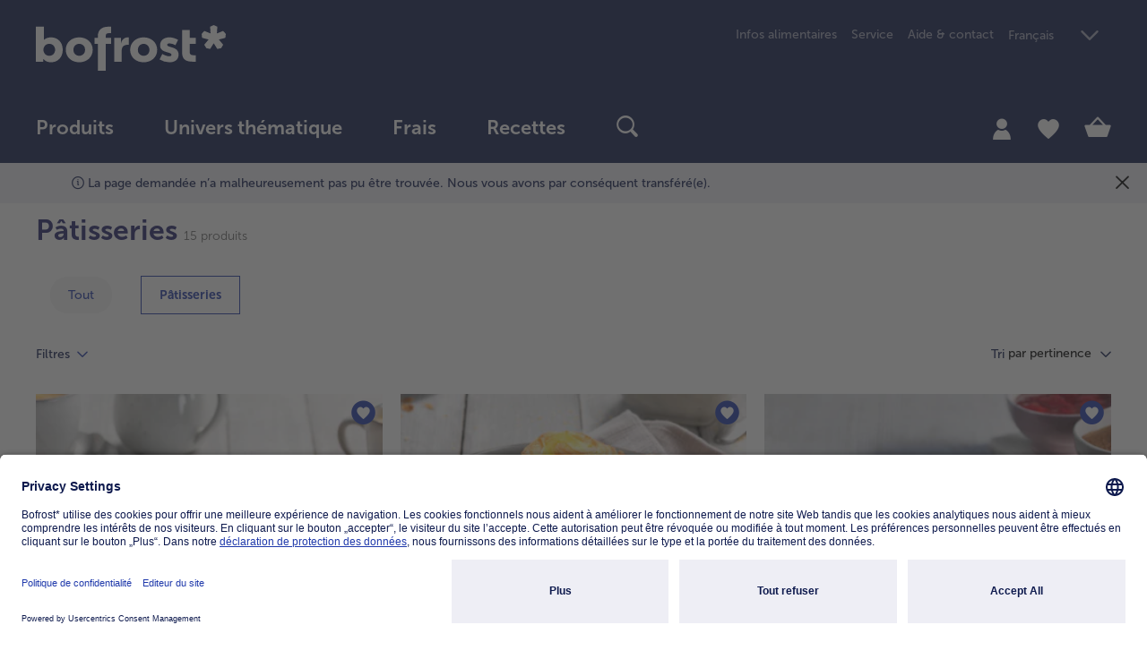

--- FILE ---
content_type: text/html;charset=UTF-8
request_url: https://www.bofrost.lu/fr/shop/gateaux-tartes_47089/patisseries_34975
body_size: 37251
content:
<!DOCTYPE html>
<html lang="fr_LU">
    <head>
        <title>P&acirc;tisseries | commande en ligne | bofrost.lu</title>

        <meta http-equiv="Content-Type" content="text/html; charset=utf-8"/>
        <meta http-equiv="X-UA-Compatible" content="IE=edge,chrome=1" />
        <meta charset="utf-8"/>
        <meta name="viewport" content="width=device-width"/>
        <meta name="pageMetaTitle" content="P&acirc;tisseries | commande en ligne | bofrost.lu"/>
        






    
        <meta name="apple-itunes-app" content="app-id=1601253041, app-argument=https://apple.co/3CbJB4O">
    
    
        <meta name="google-play-app" content="app-id=com.bofrost">
    
    <link rel="apple-touch-icon"/>
    <link rel="android-touch-icon"/>
<script type="application/ld+json">{ "@context": "https://schema.org", "@type": "Organization", "name": "bofrost* Dienstleistungs GmbH & Co. KG", "url": "https://www.bofrost.lu/", "logo": "https://www.bofrost.lu/_ui/responsive/theme-main/css/images/bofrost_logo.svg" }</script>
<meta name="referrer" content="no-referrer-when-downgrade"/>
        <meta name="referrer" content="strict-origin-when-cross-origin"/>

        <meta name="keywords">
<meta name="description">
<meta name="robots" content="index,follow">








    <meta name="og:title" property="og:title" content="P&acirc;tisseries | commande en ligne | bofrost.lu"/>
    <meta name="og:description" property="og:description" content=""/>
    <meta name="og:type" property="og:type" content="product.group"/>
    <meta name="og:url" property="og:url" content="https://www.bofrost.lu/fr/shop/gateaux-tartes_47089/patisseries_34975?categoryCode=6553"/>
    
        
            
                <meta name="og:image" property="og:image" content="https://www.bofrost.lu/medias/10367-LU-escargots-a-la-cannelle-pic1.jpeg-W340xH283R1.2?context=[base64]"/>
            
                <meta name="og:image" property="og:image" content="https://www.bofrost.lu/medias/10909-LU-escargots-a-la-creme-patissiere-a-cuire-chez-soi-pic1.jpeg-W340xH283R1.2?context=[base64]"/>
            
                <meta name="og:image" property="og:image" content="https://www.bofrost.lu/medias/12852-LU-crepes-belges-nature-pic1.jpeg-W340xH283R1.2?context=[base64]"/>
            
                <meta name="og:image" property="og:image" content="https://www.bofrost.lu/medias/00919-LU-donuts-au-chocolat-pic1.jpeg-W340xH283R1.2?context=[base64]"/>
            
                <meta name="og:image" property="og:image" content="https://www.bofrost.lu/medias/20330-LU-batonnets-croustillants-vanille-nougat-pic1.jpeg-W340xH283R1.2?context=[base64]"/>
            
        
        
    
    <meta name="og:site_name" property="og:site_name" content="bofrost*Luxembourg"/>
<link rel="canonical" href="https://www.bofrost.lu/fr/shop/gateaux-tartes_47089/patisseries_34975?categoryCode=6553" />
        <link rel="next" href="https://www.bofrost.lu/fr/shop/gateaux-tartes_47089/patisseries_34975?page=1" />
                <link rel="shortcut icon" href="/_ui/responsive/theme-main/css/images/favicon.ico" type="image/x-icon" media="all" />

        <link rel="stylesheet" href="/wro/main_header.css?version=4.15.1" type="text/css"/>
	<link rel="stylesheet" href="/wro/main_footer.css?version=4.15.1" media="print" onload="this.media='all'"/>
<link rel="stylesheet" href="/_ui/responsive/theme-main/css/fontawesome/font-awesome.min.css" type="text/css"/>












    



    
        
        
            
        
        <link rel="stylesheet" href="/wro/main_categoryPageTemplate.css?version=4.15.1" type="text/css"/>
    
    


<link rel="stylesheet" href="/wro/main_components.css?version=4.15.1" media="print" onload="this.media='all'"/>
<script type="text/javascript">

        /* Google Analytics */
        window.dataLayer = window.dataLayer || [];
        function gtag() {
            dataLayer.push(arguments);
        }

        gtag("consent", "default", {
            ad_user_data: "denied",
            ad_personalization: "denied",
            ad_storage: "denied",
            analytics_storage: "denied",
            wait_for_update: 2000 // milliseconds to wait for update
        });

        gtag("set", "ads_data_redaction", true);

        
            dataLayer.push({"ecommerce":{"currencyCode":"EUR","impressions":[{"id":"10367","name":"Escargots à la cannelle","price":"11.59","category":"Pâtisseries","dimension1":["Gâteaux & tartes","Pâtisseries"],"brand":null,"list":"Category Search","position":1},{"id":"10909","name":"Escargots à la crème pâtissière-à cuire chez soi","price":"8.99","category":"Pâtisseries","dimension1":["Gâteaux & tartes","Pâtisseries"],"brand":null,"list":"Category Search","position":2},{"id":"12852","name":"Crêpes belges nature","price":"13.39","category":"Pâtisseries","dimension1":["Gâteaux & tartes","Pâtisseries"],"brand":null,"list":"Category Search","position":3},{"id":"00919","name":"Donuts au chocolat","price":"11.99","category":"Pâtisseries","dimension1":["Gâteaux & tartes","Pâtisseries"],"brand":null,"list":"Category Search","position":4},{"id":"20330","name":"Bâtonnets croustillants vanille & nougat","price":"9.89","category":"Pâtisseries","dimension1":["Gâteaux & tartes","Pâtisseries"],"brand":null,"list":"Category Search","position":5},{"id":"01869","name":"Duo de petits roulés","price":"12.59","category":"Pâtisseries","dimension1":["Gâteaux & tartes","Pâtisseries"],"brand":null,"list":"Category Search","position":6},{"id":"10086","name":"free Chaussons aux pommes","price":"9.99","category":"Pâtisseries","dimension1":["Gâteaux & tartes","Pâtisseries"],"brand":null,"list":"Category Search","position":7},{"id":"20952","name":"Brioches roulées au cacao","price":"11.39","category":"Pâtisseries","dimension1":["Gâteaux & tartes","Pâtisseries"],"brand":null,"list":"Category Search","position":8},{"id":"15893","name":"Mini-gosettes aux pommes-à cuire chez soi - à cuire chez soi","price":"10.69","category":"Pâtisseries","dimension1":["Gâteaux & tartes","Pâtisseries"],"brand":null,"list":"Category Search","position":9},{"id":"10914","name":"Buttermürbeteig-Stangen","price":"11.99","category":"Pâtisseries","dimension1":["Gâteaux & tartes","Pâtisseries"],"brand":null,"list":"Category Search","position":10},{"id":"10461","name":"Pains au chocolat-à cuire chez soi","price":"11.79","category":"Pains & petits pains","dimension1":["Pains & petits pains"],"brand":null,"list":"Category Search","position":11},{"id":"02979","name":"Gaufres de Bruxelles","price":"12.79","category":"Pâtisseries","dimension1":["Gâteaux & tartes","Pâtisseries"],"brand":null,"list":"Category Search","position":12}]},"baseData":{"siteType":"CATEGORY","siteSubType":null,"siteTitle":"P&acirc;tisseries | commande en ligne | bofrost.lu","country":"LU","language":"fr_LU","track_s":null,"track_p":null,"track_c":null,"pView":"","loginType":"NONE","user":[{"id":"294de3557d9d00b3d2d8a1e6aab028cf","id2":"294de3557d9d00b3d2d8a1e6aab028cf","gender":"NA","age":null,"isNewCustomer":null,"Branch_ID":null}],"timestamp":1769794111,"cachebuster":1624465664,"econdaAdword":"TODO-econdaAdword"},"categoryData":{"code":"6553","category":"Pâtisseries","catgegoryPath":["Gâteaux & tartes","Pâtisseries"]}});
        </script>

    <script>
        (function (w, d, s, l, i) {
            w[l] = w[l] || [];
            w[l].push({
                'gtm.start': new Date().getTime(),
                event: 'gtm.js'
            });
            var f = d.getElementsByTagName(s)[0],
                j = d.createElement(s),
                dl = l != 'dataLayer' ? '&l=' + l : '';
            j.async = true;
            j.src =
                'https://www.googletagmanager.com/gtm.js?id=' + i + dl;
            f.parentNode.insertBefore(j, f);
        })(window, document, 'script', 'dataLayer', 'GTM-PJ3C7Q6');
    </script>
    <script type="text/javascript">
    let ECONDA_ANALYTICS_CONFIG = {
        enabled : true
    }
</script>

<script type="text/javascript">
        let ECONDA_ANALYTICS = {
            data: {
                siteId: 'bofrost.lu',
                host: 'www.bofrost.lu',
                countryId: 'LU',
                langId: 'fr',
                isNewCustomer: '9',
                pageId: 'BrowseCategories',
                customerId:''
            },
            utm: {
                params: 'utm_medium,utm_source,utm_campaign'
            }
        }
    </script>

    <script type="text/javascript" src="/wro/main_econda_analytics.js?version=4.15.1">
            </script>
        <link rel="preconnect" href="//app.usercentrics.eu"/>
    <link rel="preconnect" href="//api.usercentrics.eu"/>
    <link rel="preconnect" href="//privacy-proxy.usercentrics.eu"/>
    <link rel="preload" href="//app.usercentrics.eu/browser-ui/latest/loader.js" as="script"/>
    <link rel="preload" href="//privacy-proxy.usercentrics.eu/latest/uc-block.bundle.js" as="script"/>

    <!-- usercentrics CMP Script v2 -->
    <script id="usercentrics-cmp" src="https://app.usercentrics.eu/browser-ui/latest/loader.js"
            data-settings-id="RdKz5DwY" async/>

    <!-- Privacy Proxy -->
    <meta data-privacy-proxy-server="https://privacy-proxy-server.usercentrics.eu">

    <!-- usercentrics Smart Data Protector -->
    <script type="application/javascript"
            src="https://privacy-proxy.usercentrics.eu/latest/uc-block.bundle.js"/>

    <!-- Deactivate Smart Data Protector for specific services -->
    <script>
        uc.deactivateBlocking([
            'BJ59EidsWQ',
            'HkocEodjb7'
        ]);
        uc.blockOnly([
            "BJz7qNsdj-7", // YouTube-Video is blocked
            "HyEX5Nidi-m" // Vimeo ist blocked
        ]);
    </script>












</head>

    <body class="page-categoryPage pageType-CategoryPage template-pages-category-categoryPage  smartedit-page-uid-categoryPage smartedit-page-uuid-eyJpdGVtSWQiOiJjYXRlZ29yeVBhZ2UiLCJjYXRhbG9nSWQiOiJMVS1Db250ZW50Q2F0YWxvZyIsImNhdGFsb2dWZXJzaW9uIjoiT25saW5lIn0= smartedit-catalog-version-uuid-LU-ContentCatalog/Online  language-fr_LU"
          data-currency-iso-code="EUR" data-recaptcha-active="false"
          data-trackable-form-ids="[contactForm, catalogRequestForm, newsletterSubscriptionForm, loginForm, directBuyForm, updateProfileForm, updateContactDataForm, updatePasswordForm, updateNewsletterForm, kwkSignupForm, deliveryInfoForm, bofrostPlaceOrderForm]">

        <script type="text/javascript">
        econdaData = {};
    </script>
    <script type="text/javascript" id="econdaTM">
        econdaTMD = econdaData;
        econdatm = {
            stored: [], results: null,
            event: function (p) {
                this.stored.push(p);
            }, result: function (r) {
                this.results = r;
            }
        };
    </script>
    <script src="/medias/econda-tagmanager-2025-03-07T103613.282.js?context=[base64]" type="text/javascript" defer="defer"></script>
<script type="text/javascript" defer="defer" src="/medias/emos3-c60.1.js?context=[base64]"
            client-key="00001d42-0dd39ca8-ed9e-3ce9-8a10-a422b000dce1"
            container-id="4778">
    </script>

    <script type="text/javascript" src="/medias/?context=bWFzdGVyfHJvb3R8MzM2MXxhcHBsaWNhdGlvbi94LWphdmFzY3JpcHR8YURoaEwyaGhPUzh4TURVM09ESXhOalExTWpFeU5nfGQ1N2FkNDY5YjFmN2EyZDQ4NmJkNjdhN2FlMDlhY2ZkZTAwZDAwOTk4ZWI0OGE3MDA2NzRkMGYzMjBmY2UyZWQ">
    </script>

    <script type="text/javascript">
            window.emos3.send(buildEcondaPageEvent({content: 'BrowseCategories/Pâtisseries'}, ''));
        </script>

    <div class="econda-analytics-tracking-data"
         data-econda-analytics-tracking-page-category="6553"
         data-econda-analytics-page-content="BrowseCategories/Pâtisseries"
         data-econda-analytics-page-id="categoryPage"
         data-econda-analytics-breadcrumbs-path="Produits/Gâteaux & tartes"
         data-econda-analytics-tracked-components="BofrostInteractiveImageComponent-BofrostInteractiveComponent-ADD_TO_CART,BofrostProductCarouselComponent-Carousel-ADD_TO_CART,BofrostLoyaltyProductCarouselComponent-Carousel-ADD_TO_CART,BofrostRecommendationCarouselComponent-Carousel-ADD_TO_CART,BofrostRecipeCarouselComponent-Carousel-ADD_TO_CART,BofrostNewsletterRegistrationPopUpComponent-EMPTY-" style="display:none;">
    </div>

    <noscript><iframe src="https://www.googletagmanager.com/ns.html?id=GTM-PJ3C7Q6"
            height="0" width="0" style="display:none;visibility:hidden"></iframe></noscript>
             <div class="special-layer  hidden-sm-down">
        </div>
<header class="xs-animation">
    <div class="visible-print-block w100 text-center">
    <img class="logo" src="/_ui/responsive/theme-main/css/images/bofrost_logo.svg">
</div>

<div class="header-middle">
    


<nav class="accessibility-nav" role="navigation" tabindex="1" aria-label="Vers">
    <div class="d-flex justify-content-between align-items-center">
        <span class="acc-nav-title d-block">
            Vers
        </span>
        <ul>
            <li>
                <a href="#skippedHeader" data-url="skippedHeader" class="acc-nav-link acc-nav-item d-block" tabindex="-1">
                    contenu principal
                </a>
            </li>
        </ul>
    </div>
    <h4>Combinaisons clavier</h4>
   <a href=""
      class="acc-nav-item acc-nav-item-first acc-nav-search mb-1 d-flex justify-content-between align-items-center"
      tabindex="-1">
       <span>Recherche</span>
       <span>shift + alt + S</span>
   </a>
    <a href=""
       data-url="/fr/cart"
       class="acc-nav-item acc-nav-cart mb-1 d-flex justify-content-between align-items-center"
       tabindex="-1">
        <span>Panier dachat</span>
        <span>shift + alt + C</span>
    </a>
    <a href=""
       data-url="/fr/shop"
       class="acc-nav-item acc-nav-shop mb-1 d-flex justify-content-between align-items-center"
       tabindex="-1">
        <span>Produits</span>
        <span>shift + alt + P</span>
    </a>
    <a href=""
       data-url="/fr/account"
       class="acc-nav-item acc-nav-account mb-1 d-flex justify-content-between align-items-center"
       tabindex="-1">
        <span>Mon bofrost*</span>
        <span>shift + alt + A</span>
    </a>
    <a href=""
       data-url="/fr/account/wishlist"
       class="acc-nav-item acc-nav-wishlist mb-1 d-flex justify-content-between align-items-center"
       tabindex="-1">
        <span>Liste des favoris</span>
        <span>shift + alt + W</span>
    </a>
    <a href=""
       class="acc-nav-item acc-nav-shortcuts acc-nav-item-last mb-1 d-flex justify-content-between align-items-center"
       tabindex="-1">
        <span>Afficher/masquer les raccourcis</span>
        <span>shift + alt + Z</span>
    </a>
    <div class="acc-information d-flex gap-1 justify-content-between align-items-start">
        <i class="icon-ui_information" aria-hidden="true"></i>
        <span class="d-flex text-center">Utilise les touches fléchées vers le haut ou vers le bas du clavier pour passer dun article à lautre.</span>
    </div>
</nav><div class="header-full-sticky-wrap">
        <div class="container header-full-sticky">
            <div class="container-full-sticky">
                <a  class="logo"
                    href="/fr/"
                    aria-label="Logo bofrost - le lien renvoie à la page daccueil"
                    role="link"
                    tabindex="3"
                        
                >
                    <img alt="Logo bofrost - le lien renvoie à la page daccueil" src="/_ui/responsive/theme-main/css/images/bofrost_logo.svg">
                </a>

                <div class="meta-language-container hidden-sm-down">
                        <div class="meta-nav" role="menu" aria-label="menu">
                            <a class="bof-link-component" role="menuitem" data-component-name="Ernährungsinformationen" href="/fr/information-nutritionnelle.html" target="_self" >
    Infos alimentaires</a>
<a class="bof-link-component" role="menuitem" data-component-name="Qualität & Service" href="/fr/qualite-service/" target="_self" >
    Service</a>
<a class="bof-link-component" role="menuitem" data-component-name="FAQ" href="/fr/contact.html" target="_self" >
    Aide & contact</a>
<div class="language-switcher hidden-sm-down">
                                <ul class="list-inline list-shop">
                                    <li class="list-inline-item">
                                        <form id="languageSwitcherHeader" action="/fr/_s/language" method="POST"><input type="hidden" name="seoPageType" value="CATEGORY"/>
                                            <input type="hidden" name="contentId" value="6553"/>
                                            <div class="">
                                                    <select class="selectpicker js-language selector-language" name="code" id="lang-selector" data-width="100%" tabindex="2">
                                                        <option value="de_LU"
                                                            lang=""
                                                            
                                                            >Deutsch</option>
                                                        <option value="fr_LU"
                                                            lang=""
                                                            selected="selected" hidden disabled="disabled" style="display: none""
                                                            >Français</option>
                                                        </select>

                                            </div>
                                        <div>
<input type="hidden" name="CSRFToken" value="busHgNAVr-YonnpDa-sRUJDFS5yEknkbfKRbLdPcYkmBeC-5W9gysuUnl4AFq050WsYlZvb2Zv209042HZ09H7G5Ay2zSEzf" />
</div></form></li>
                                </ul>
                            </div>
                            </div>
                    </div>
                







<button class="js-toggle-nav reset-button"  role="button" aria-label="Basculer la navigation" tabindex="4">
    <div class="burger-menu">
        <div class="burger-item"></div>
        <div class="burger-item"></div>
        <div class="burger-item"></div>
    </div>
</button>

<nav class="navigation-bar-wrap"
>
    







    








<div class="help-text-menu" role="note" aria-label="Précisions concernant l’utilisation du menu. Vous pouvez à tout moment accéder à l’aide dans le menu en appuyant sur la touche « h ». Pour retourner au dernier point du menu, veuillez appuyer sur la touche retour. La touche de tabulation vous permet de naviguer à l’intérieur du niveau actif du menu. Pour accéder à un sous-menu, utilisez la barre d’espacement. Un menu ouvert peut être refermé à l’aide de la touche d’échappement ÉCH." tabindex="71"></div>
<ul class="navigation-bar"
    
    role="menubar"
    aria-label="menu principal"
>
    
    
    
    
        
            <li role="menuitem">
                <div id="level-0-ProdukteNavigationNode" class="label dropdown show-body-overlayer" has-children="true">
                    <span class="title  has-subcategories">
                        
                            
                                
                                <a  class="follow-link level-0" href="/fr/shop?categoryCode=SHOP-ROOT-CATEGORY"
                                    
                                    aria-haspopup="menu"
                                    aria-expanded="false"
                                    role="link"
                                    aria-label="menu principal Produits"
                                    tabindex="6"
                                    data-tabindex="6"
                                >
                                    Produits
                                </a>
                                <button class="reset-button level-0-button icon-ui_arrow-right hidden-sm-up  has-subcategories js-submenu-link" tabindex="6" data-tabindex="6"></button>
                            
                            
                        
                    </span>

                    
                    
                    
                    













    <div class="dropdown-menu" role="menu" aria-label="Produits">
        <div class="dropdown-menu-inner container">
            <div class="row">
                <div class="col-12 col-sm-9">
                    <div class="categories">
                        <div class="category-list row hidden-sm-down">
                                
                            
                            
                                
                                    <div id="level-1-Produkte-MostPopular-NavigationNode" class="col-4 category-title" data-item="Produkte-MostPopular-NavigationNode"
                                         has-children="true" role="none">
                                        <div  
                                                role="none"
                                                aria-label="header.middle.navigation.category.level.one.aria.label"
                                                class="js-first-tab-index-vertical"
                                                tabindex="-1">
                                                
                                        </div>
                                    </div>
                                    
                                
                            
                                
                                    <div id="level-1-Produkte-MainCategories-NavigationNode" class="col-4 category-title" data-item="Produkte-MainCategories-NavigationNode"
                                         has-children="true" role="none">
                                        <div  
                                                role="none"
                                                aria-label="header.middle.navigation.category.level.one.aria.label"
                                                class=""
                                                tabindex="-1">
                                                
                                        </div>
                                    </div>
                                    
                                
                            
                                
                                    <div id="level-1-Produkte-AdditionalCategories-NavigationNode" class="col-4 category-title" data-item="Produkte-AdditionalCategories-NavigationNode"
                                         has-children="true" role="none">
                                        <div  
                                                role="none"
                                                aria-label="header.middle.navigation.category.level.one.aria.label"
                                                class=" js-last-tab-index-vertical"
                                                tabindex="-1">
                                                
                                        </div>
                                    </div>
                                    
                                
                            
                        </div>

                        <div class="category-list-mobile" >
                                
                            <button class="reset-button title js-title-back-link hidden-md-up" tabindex="-1" data-tabindex="6">
                                Produits
                            </button>
                            <div class="title title-white text-uppercase hidden-md-up">Catégories</div>
                                

                                
                                
                                
                                    








<div class="row">


    
        <div class="navigation-list col-12 col-sm-4 clearfix" data-item="Produkte-MostPopular-NavigationNode" has-children="true">
            
            <div class="title m-0 hidden-md-up has-subcategories">
                
                    
                        
                    
                    
                    
                
            </div>
            
            













    
    
    
    
        
        
        
        
    


<div class="navigation-section">
    <div class="title title-white text-uppercase hidden-md-up">
        Catégories
    </div>

    
    
    
    
        
            <div class="sub-navigation-section">
                
                    
                        
                        
                        <a  class="child-level-2 title  js-first-tab-index js-switch-to-link"
                            data-href="/fr/shop/glaces_47074?categoryCode=6500"
                            
                            tabindex="6"
                            aria-label="header.middle.navigation.category.level.two.aria.label">Glaces</a>
                    
                    
                
                <ul class="sub-navigation-list">
                    
                    <li class="hidden-md-up">
                        
                            
                                
                                <a  class="link-all js-switch-to-link" data-href="/fr/shop/glaces_47074?categoryCode=6500"
                                        
                                    tabindex="6" data-tabindex="6">TousGlaces</a>
                            
                            
                        
                    </li>
                </ul>
            </div>
       
    
        
            <div class="sub-navigation-section">
                
                    
                        
                        
                        <a  class="child-level-2 title  js-switch-to-link"
                            data-href="/fr/shop/plats-prepares_47075?categoryCode=6507"
                            
                            tabindex="6"
                            aria-label="header.middle.navigation.category.level.two.aria.label">Plats préparés </a>
                    
                    
                
                <ul class="sub-navigation-list">
                    
                    <li class="hidden-md-up">
                        
                            
                                
                                <a  class="link-all js-switch-to-link" data-href="/fr/shop/plats-prepares_47075?categoryCode=6507"
                                        
                                    tabindex="6" data-tabindex="6">TousPlats préparés </a>
                            
                            
                        
                    </li>
                </ul>
            </div>
       
    
        
            <div class="sub-navigation-section">
                
                    
                        
                        
                        <a  class="child-level-2 title  js-switch-to-link"
                            data-href="/fr/shop/poissons-fruits-de-mer_47076?categoryCode=6516"
                            
                            tabindex="6"
                            aria-label="header.middle.navigation.category.level.two.aria.label">Poissons & Fruits de mer </a>
                    
                    
                
                <ul class="sub-navigation-list">
                    
                    <li class="hidden-md-up">
                        
                            
                                
                                <a  class="link-all js-switch-to-link" data-href="/fr/shop/poissons-fruits-de-mer_47076?categoryCode=6516"
                                        
                                    tabindex="6" data-tabindex="6">TousPoissons & Fruits de mer </a>
                            
                            
                        
                    </li>
                </ul>
            </div>
       
    
        
            <div class="sub-navigation-section">
                
                    
                        
                        
                        <a  class="child-level-2 title  js-switch-to-link"
                            data-href="/fr/shop/legumes_47077?categoryCode=6534"
                            
                            tabindex="6"
                            aria-label="header.middle.navigation.category.level.two.aria.label">Légumes</a>
                    
                    
                
                <ul class="sub-navigation-list">
                    
                    <li class="hidden-md-up">
                        
                            
                                
                                <a  class="link-all js-switch-to-link" data-href="/fr/shop/legumes_47077?categoryCode=6534"
                                        
                                    tabindex="6" data-tabindex="6">TousLégumes</a>
                            
                            
                        
                    </li>
                </ul>
            </div>
       
    
        
            <div class="sub-navigation-section">
                
                    
                        
                        
                        <a  class="child-level-2 title  js-switch-to-link"
                            data-href="/fr/shop/viandes_47078?categoryCode=6523"
                            
                            tabindex="6"
                            aria-label="header.middle.navigation.category.level.two.aria.label">Viandes</a>
                    
                    
                
                <ul class="sub-navigation-list">
                    
                    <li class="hidden-md-up">
                        
                            
                                
                                <a  class="link-all js-switch-to-link" data-href="/fr/shop/viandes_47078?categoryCode=6523"
                                        
                                    tabindex="6" data-tabindex="6">TousViandes</a>
                            
                            
                        
                    </li>
                </ul>
            </div>
       
    
        
            <div class="sub-navigation-section">
                
                    
                        
                        
                        <a  class="child-level-2 title  js-last-tab-index js-switch-to-link"
                            data-href="/fr/shop/volailles_47079?categoryCode=6529"
                            
                            tabindex="6"
                            aria-label="header.middle.navigation.category.level.two.aria.label">Volailles</a>
                    
                    
                
                <ul class="sub-navigation-list">
                    
                    <li class="hidden-md-up">
                        
                            
                                
                                <a  class="link-all js-switch-to-link" data-href="/fr/shop/volailles_47079?categoryCode=6529"
                                        
                                    tabindex="6" data-tabindex="6">TousVolailles</a>
                            
                            
                        
                    </li>
                </ul>
            </div>
       
    
</div>






        </div>
    

    
        <div class="navigation-list col-12 col-sm-4 clearfix" data-item="Produkte-MainCategories-NavigationNode" has-children="true">
            
            <div class="title m-0 hidden-md-up has-subcategories">
                
                    
                        
                    
                    
                    
                
            </div>
            
            













    
    
    
    
        
        
        
        
    


<div class="navigation-section">
    <div class="title title-white text-uppercase hidden-md-up">
        Catégories
    </div>

    
    
    
    
        
            <div class="sub-navigation-section">
                
                    
                        
                        
                        <a  class="child-level-2 title  js-first-tab-index js-switch-to-link"
                            data-href="/fr/shop/pizza_47080?categoryCode=6513"
                            
                            tabindex="6"
                            aria-label="header.middle.navigation.category.level.two.aria.label">Pizza</a>
                    
                    
                
                <ul class="sub-navigation-list">
                    
                    <li class="hidden-md-up">
                        
                            
                                
                                <a  class="link-all js-switch-to-link" data-href="/fr/shop/pizza_47080?categoryCode=6513"
                                        
                                    tabindex="6" data-tabindex="6">TousPizza</a>
                            
                            
                        
                    </li>
                </ul>
            </div>
       
    
        
            <div class="sub-navigation-section">
                
                    
                        
                        
                        <a  class="child-level-2 title  js-switch-to-link"
                            data-href="/fr/shop/produits-de-pommes-de-terre_47081?categoryCode=6539"
                            
                            tabindex="6"
                            aria-label="header.middle.navigation.category.level.two.aria.label">Produits de pommes de terre </a>
                    
                    
                
                <ul class="sub-navigation-list">
                    
                    <li class="hidden-md-up">
                        
                            
                                
                                <a  class="link-all js-switch-to-link" data-href="/fr/shop/produits-de-pommes-de-terre_47081?categoryCode=6539"
                                        
                                    tabindex="6" data-tabindex="6">TousProduits de pommes de terre </a>
                            
                            
                        
                    </li>
                </ul>
            </div>
       
    
        
            <div class="sub-navigation-section">
                
                    
                        
                        
                        <a  class="child-level-2 title  js-switch-to-link"
                            data-href="/fr/shop/accompagnements_47082?categoryCode=6543"
                            
                            tabindex="6"
                            aria-label="header.middle.navigation.category.level.two.aria.label">Accompagnements</a>
                    
                    
                
                <ul class="sub-navigation-list">
                    
                    <li class="hidden-md-up">
                        
                            
                                
                                <a  class="link-all js-switch-to-link" data-href="/fr/shop/accompagnements_47082?categoryCode=6543"
                                        
                                    tabindex="6" data-tabindex="6">TousAccompagnements</a>
                            
                            
                        
                    </li>
                </ul>
            </div>
       
    
        
            <div class="sub-navigation-section">
                
                    
                        
                        
                        <a  class="child-level-2 title  js-switch-to-link"
                            data-href="/fr/shop/garnitures-de-soupe_47083?categoryCode=6548"
                            
                            tabindex="6"
                            aria-label="header.middle.navigation.category.level.two.aria.label">Garnitures de soupe </a>
                    
                    
                
                <ul class="sub-navigation-list">
                    
                    <li class="hidden-md-up">
                        
                            
                                
                                <a  class="link-all js-switch-to-link" data-href="/fr/shop/garnitures-de-soupe_47083?categoryCode=6548"
                                        
                                    tabindex="6" data-tabindex="6">TousGarnitures de soupe </a>
                            
                            
                        
                    </li>
                </ul>
            </div>
       
    
        
            <div class="sub-navigation-section">
                
                    
                        
                        
                        <a  class="child-level-2 title  js-switch-to-link"
                            data-href="/fr/shop/pains-petits-pains_47084?categoryCode=6549"
                            
                            tabindex="6"
                            aria-label="header.middle.navigation.category.level.two.aria.label">Pains & Petits pains </a>
                    
                    
                
                <ul class="sub-navigation-list">
                    
                    <li class="hidden-md-up">
                        
                            
                                
                                <a  class="link-all js-switch-to-link" data-href="/fr/shop/pains-petits-pains_47084?categoryCode=6549"
                                        
                                    tabindex="6" data-tabindex="6">TousPains & Petits pains </a>
                            
                            
                        
                    </li>
                </ul>
            </div>
       
    
        
            <div class="sub-navigation-section">
                
                    
                        
                        
                        <a  class="child-level-2 title  js-last-tab-index js-switch-to-link"
                            data-href="/fr/shop/snacks_39755?categoryCode=6515"
                            
                            tabindex="6"
                            aria-label="header.middle.navigation.category.level.two.aria.label">Snacks</a>
                    
                    
                
                <ul class="sub-navigation-list">
                    
                    <li class="hidden-md-up">
                        
                            
                                
                                <a  class="link-all js-switch-to-link" data-href="/fr/shop/snacks_39755?categoryCode=6515"
                                        
                                    tabindex="6" data-tabindex="6">TousSnacks</a>
                            
                            
                        
                    </li>
                </ul>
            </div>
       
    
</div>






        </div>
    

    
        <div class="navigation-list col-12 col-sm-4 clearfix" data-item="Produkte-AdditionalCategories-NavigationNode" has-children="true">
            
            <div class="title m-0 hidden-md-up has-subcategories">
                
                    
                        
                    
                    
                    
                
            </div>
            
            













    
    
    
    
        
        
        
        
    


<div class="navigation-section">
    <div class="title title-white text-uppercase hidden-md-up">
        Catégories
    </div>

    
    
    
    
        
            <div class="sub-navigation-section">
                
                    
                        
                        
                        <a  class="child-level-2 title  js-first-tab-index js-switch-to-link"
                            data-href="/fr/shop/plats-sucres_47085?categoryCode=6554"
                            
                            tabindex="6"
                            aria-label="header.middle.navigation.category.level.two.aria.label">Plats sucrés </a>
                    
                    
                
                <ul class="sub-navigation-list">
                    
                    <li class="hidden-md-up">
                        
                            
                                
                                <a  class="link-all js-switch-to-link" data-href="/fr/shop/plats-sucres_47085?categoryCode=6554"
                                        
                                    tabindex="6" data-tabindex="6">TousPlats sucrés </a>
                            
                            
                        
                    </li>
                </ul>
            </div>
       
    
        
            <div class="sub-navigation-section">
                
                    
                        
                        
                        <a  class="child-level-2 title  js-switch-to-link"
                            data-href="/fr/shop/fruits_47086?categoryCode=6555"
                            
                            tabindex="6"
                            aria-label="header.middle.navigation.category.level.two.aria.label">Fruits</a>
                    
                    
                
                <ul class="sub-navigation-list">
                    
                    <li class="hidden-md-up">
                        
                            
                                
                                <a  class="link-all js-switch-to-link" data-href="/fr/shop/fruits_47086?categoryCode=6555"
                                        
                                    tabindex="6" data-tabindex="6">TousFruits</a>
                            
                            
                        
                    </li>
                </ul>
            </div>
       
    
        
    
        
            <div class="sub-navigation-section">
                
                    
                        
                        
                        <a  class="child-level-2 title  js-switch-to-link"
                            data-href="/fr/shop/vins-alcools_47087?categoryCode=6556"
                            
                            tabindex="6"
                            aria-label="header.middle.navigation.category.level.two.aria.label">Vins & Alcools</a>
                    
                    
                
                <ul class="sub-navigation-list">
                    
                    <li class="hidden-md-up">
                        
                            
                                
                                <a  class="link-all js-switch-to-link" data-href="/fr/shop/vins-alcools_47087?categoryCode=6556"
                                        
                                    tabindex="6" data-tabindex="6">TousVins & Alcools</a>
                            
                            
                        
                    </li>
                </ul>
            </div>
       
    
        
            <div class="sub-navigation-section">
                
                    
                        
                        
                        <a  class="child-level-2 title  js-switch-to-link"
                            data-href="/fr/shop/ustensiles-de-cuisine_47088?categoryCode=6558"
                            
                            tabindex="6"
                            aria-label="header.middle.navigation.category.level.two.aria.label">Ustensiles de cuisine</a>
                    
                    
                
                <ul class="sub-navigation-list">
                    
                    <li class="hidden-md-up">
                        
                            
                                
                                <a  class="link-all js-switch-to-link" data-href="/fr/shop/ustensiles-de-cuisine_47088?categoryCode=6558"
                                        
                                    tabindex="6" data-tabindex="6">TousUstensiles de cuisine</a>
                            
                            
                        
                    </li>
                </ul>
            </div>
       
    
        
            <div class="sub-navigation-section">
                
                    
                        
                        
                        <a  class="child-level-2 title  js-last-tab-index js-switch-to-link"
                            data-href="/fr/shop/gateaux-tartes_47089?categoryCode=6550"
                            
                            tabindex="6"
                            aria-label="header.middle.navigation.category.level.two.aria.label">Gâteaux & Tartes </a>
                    
                    
                
                <ul class="sub-navigation-list">
                    
                    <li class="hidden-md-up">
                        
                            
                                
                                <a  class="link-all js-switch-to-link" data-href="/fr/shop/gateaux-tartes_47089?categoryCode=6550"
                                        
                                    tabindex="6" data-tabindex="6">TousGâteaux & Tartes </a>
                            
                            
                        
                    </li>
                </ul>
            </div>
       
    
</div>






        </div>
    

</div>
                        </div>
                    </div>
                </div>
                <div class="col-12 col-sm-3">
                    
                </div>
            </div>
        </div>
    </div>

                </div>
            </li>
        
    
        
            <li role="menuitem">
                <div id="level-0-ThemenweltenNavigationNode" class="label dropdown show-body-overlayer" has-children="true">
                    <span class="title  has-subcategories">
                        
                            
                                
                                <a  class="follow-link level-0" href="/fr/universe-thematique.html"
                                    
                                    aria-haspopup="menu"
                                    aria-expanded="false"
                                    role="link"
                                    aria-label="menu principal Univers thématique"
                                    tabindex="7"
                                    data-tabindex="7"
                                >
                                    Univers thématique
                                </a>
                                <button class="reset-button level-0-button icon-ui_arrow-right hidden-sm-up  has-subcategories js-submenu-link" tabindex="7" data-tabindex="7"></button>
                            
                            
                        
                    </span>

                    
                    
                    
                    













    <div class="dropdown-menu" role="menu" aria-label="Univers thématique">
        <div class="dropdown-menu-inner container">
            <div class="row">
                <div class="col-12 col-sm-9">
                    <div class="categories">
                        <div class="category-list row hidden-sm-down">
                                
                            
                            
                                
                                    <div id="level-1-ThemenweltenNavigationNode1" class="col-4 category-title" data-item="ThemenweltenNavigationNode1"
                                         has-children="true" role="none">
                                        <div  
                                                role="none"
                                                aria-label="header.middle.navigation.category.level.one.aria.label"
                                                class="js-first-tab-index-vertical"
                                                tabindex="-1">
                                                
                                        </div>
                                    </div>
                                    
                                
                            
                                
                                    <div id="level-1-ThemenweltenNavigationNode2" class="col-4 category-title" data-item="ThemenweltenNavigationNode2"
                                         has-children="true" role="none">
                                        <div  
                                                role="none"
                                                aria-label="header.middle.navigation.category.level.one.aria.label"
                                                class=""
                                                tabindex="-1">
                                                
                                        </div>
                                    </div>
                                    
                                
                            
                                
                                    <div id="level-1-ThemenweltenNavigationNode3" class="col-4 category-title" data-item="ThemenweltenNavigationNode3"
                                         has-children="true" role="none">
                                        <div  
                                                role="none"
                                                aria-label="header.middle.navigation.category.level.one.aria.label"
                                                class=" js-last-tab-index-vertical"
                                                tabindex="-1">
                                                
                                        </div>
                                    </div>
                                    
                                
                            
                        </div>

                        <div class="category-list-mobile" >
                                
                            <button class="reset-button title js-title-back-link hidden-md-up" tabindex="-1" data-tabindex="7">
                                Univers thématique
                            </button>
                            <div class="title title-white text-uppercase hidden-md-up">Catégories</div>
                                

                                
                                
                                
                                    








<div class="row">


    
        <div class="navigation-list col-12 col-sm-4 clearfix" data-item="ThemenweltenNavigationNode1" has-children="true">
            
            <div class="title m-0 hidden-md-up has-subcategories">
                
                    
                        
                    
                    
                    
                
            </div>
            
            













    
    
    
        
        
        
        
        
    
    


<div class="navigation-section">
    <div class="title title-white text-uppercase hidden-md-up">
        Catégories
    </div>

    
    
    
    
        
            <div class="sub-navigation-section">
                
                    
                        
                        
                        <a  class="child-level-2 title  js-first-tab-index js-switch-to-link"
                            data-href="/fr/shop/nouveautes_47090?categoryCode=6565"
                            
                            tabindex="7"
                            aria-label="header.middle.navigation.category.level.two.aria.label">Nouveautés</a>
                    
                    
                
                <ul class="sub-navigation-list">
                    
                    <li class="hidden-md-up">
                        
                            
                                
                                <a  class="link-all js-switch-to-link" data-href="/fr/shop/nouveautes_47090?categoryCode=6565"
                                        
                                    tabindex="7" data-tabindex="7">TousNouveautés</a>
                            
                            
                        
                    </li>
                </ul>
            </div>
       
    
        
            <div class="sub-navigation-section">
                
                    
                        
                        
                        <a  class="child-level-2 title  js-switch-to-link"
                            data-href="/fr/shop/offres-temporaire_20603?categoryCode=6567"
                            
                            tabindex="7"
                            aria-label="header.middle.navigation.category.level.two.aria.label">Offres temporaire</a>
                    
                    
                
                <ul class="sub-navigation-list">
                    
                    <li class="hidden-md-up">
                        
                            
                                
                                <a  class="link-all js-switch-to-link" data-href="/fr/shop/offres-temporaire_20603?categoryCode=6567"
                                        
                                    tabindex="7" data-tabindex="7">TousOffres temporaire</a>
                            
                            
                        
                    </li>
                </ul>
            </div>
       
    
        
            <div class="sub-navigation-section">
                
                    
                        
                        
                        <a  class="child-level-2 title  js-switch-to-link"
                            data-href="/fr/shop/offres_47091?categoryCode=6568"
                            
                            tabindex="7"
                            aria-label="header.middle.navigation.category.level.two.aria.label">Offres</a>
                    
                    
                
                <ul class="sub-navigation-list">
                    
                    <li class="hidden-md-up">
                        
                            
                                
                                <a  class="link-all js-switch-to-link" data-href="/fr/shop/offres_47091?categoryCode=6568"
                                        
                                    tabindex="7" data-tabindex="7">TousOffres</a>
                            
                            
                        
                    </li>
                </ul>
            </div>
       
    
        
            <div class="sub-navigation-section">
                
                    
                        
                        
                        <a  class="child-level-2 title  js-last-tab-index js-switch-to-link"
                            data-href="/fr/shop/frais_47094?categoryCode=6612"
                            
                            tabindex="7"
                            aria-label="header.middle.navigation.category.level.two.aria.label">Frais</a>
                    
                    
                
                <ul class="sub-navigation-list">
                    
                    <li class="hidden-md-up">
                        
                            
                                
                                <a  class="link-all js-switch-to-link" data-href="/fr/shop/frais_47094?categoryCode=6612"
                                        
                                    tabindex="7" data-tabindex="7">TousFrais</a>
                            
                            
                        
                    </li>
                </ul>
            </div>
       
    
</div>






        </div>
    

    
        <div class="navigation-list col-12 col-sm-4 clearfix" data-item="ThemenweltenNavigationNode2" has-children="true">
            
            <div class="title m-0 hidden-md-up has-subcategories">
                
                    
                        
                    
                    
                    
                
            </div>
            
            













    
    
    
        
        
        
        
        
    
    


<div class="navigation-section">
    <div class="title title-white text-uppercase hidden-md-up">
        Catégories
    </div>

    
    
    
    
        
            <div class="sub-navigation-section">
                
                    
                        
                        
                        <a  class="child-level-2 title  js-first-tab-index js-switch-to-link"
                            data-href="/fr/shop/cuisines-du-monde_47095?categoryCode=6573"
                            
                            tabindex="7"
                            aria-label="header.middle.navigation.category.level.two.aria.label">Cuisines du monde</a>
                    
                    
                
                <ul class="sub-navigation-list">
                    
                    <li class="hidden-md-up">
                        
                            
                                
                                <a  class="link-all js-switch-to-link" data-href="/fr/shop/cuisines-du-monde_47095?categoryCode=6573"
                                        
                                    tabindex="7" data-tabindex="7">TousCuisines du monde</a>
                            
                            
                        
                    </li>
                </ul>
            </div>
       
    
        
    
        
            <div class="sub-navigation-section">
                
                    
                        
                        
                        <a  class="child-level-2 title  js-switch-to-link"
                            data-href="/fr/shop/vegetarien_47097?categoryCode=6587"
                            
                            tabindex="7"
                            aria-label="header.middle.navigation.category.level.two.aria.label">Végétarien</a>
                    
                    
                
                <ul class="sub-navigation-list">
                    
                    <li class="hidden-md-up">
                        
                            
                                
                                <a  class="link-all js-switch-to-link" data-href="/fr/shop/vegetarien_47097?categoryCode=6587"
                                        
                                    tabindex="7" data-tabindex="7">TousVégétarien</a>
                            
                            
                        
                    </li>
                </ul>
            </div>
       
    
        
            <div class="sub-navigation-section">
                
                    
                        
                        
                        <a  class="child-level-2 title  js-last-tab-index js-switch-to-link"
                            data-href="/fr/shop/bio_47092?categoryCode=6579"
                            
                            tabindex="7"
                            aria-label="header.middle.navigation.category.level.two.aria.label">BIO</a>
                    
                    
                
                <ul class="sub-navigation-list">
                    
                    <li class="hidden-md-up">
                        
                            
                                
                                <a  class="link-all js-switch-to-link" data-href="/fr/shop/bio_47092?categoryCode=6579"
                                        
                                    tabindex="7" data-tabindex="7">TousBIO</a>
                            
                            
                        
                    </li>
                </ul>
            </div>
       
    
</div>






        </div>
    

    
        <div class="navigation-list col-12 col-sm-4 clearfix" data-item="ThemenweltenNavigationNode3" has-children="true">
            
            <div class="title m-0 hidden-md-up has-subcategories">
                
                    
                        
                    
                    
                    
                
            </div>
            
            













    
    
    
        
        
        
        
        
    
    


<div class="navigation-section">
    <div class="title title-white text-uppercase hidden-md-up">
        Catégories
    </div>

    
    
    
    
        
            <div class="sub-navigation-section">
                
                    
                        
                        
                        <a  class="child-level-2 title  js-first-tab-index js-switch-to-link"
                            data-href="/fr/shop/bofrost-free_47098?categoryCode=6580"
                            
                            tabindex="7"
                            aria-label="header.middle.navigation.category.level.two.aria.label">bofrost*free</a>
                    
                    
                
                <ul class="sub-navigation-list">
                    
                    <li class="hidden-md-up">
                        
                            
                                
                                <a  class="link-all js-switch-to-link" data-href="/fr/shop/bofrost-free_47098?categoryCode=6580"
                                        
                                    tabindex="7" data-tabindex="7">Tousbofrost*free</a>
                            
                            
                        
                    </li>
                </ul>
            </div>
       
    
        
            <div class="sub-navigation-section">
                
                    
                        
                        
                        <a  class="child-level-2 title  js-switch-to-link"
                            data-href="/fr/shop/bofrost-low-carb_47099?categoryCode=6586"
                            
                            tabindex="7"
                            aria-label="header.middle.navigation.category.level.two.aria.label">bofrost*low CARB</a>
                    
                    
                
                <ul class="sub-navigation-list">
                    
                    <li class="hidden-md-up">
                        
                            
                                
                                <a  class="link-all js-switch-to-link" data-href="/fr/shop/bofrost-low-carb_47099?categoryCode=6586"
                                        
                                    tabindex="7" data-tabindex="7">Tousbofrost*low CARB</a>
                            
                            
                        
                    </li>
                </ul>
            </div>
       
    
        
            <div class="sub-navigation-section">
                
                    
                        
                        
                        <a  class="child-level-2 title  js-switch-to-link"
                            data-href="/fr/shop/bofrost-plus_47100?categoryCode=6594"
                            
                            tabindex="7"
                            aria-label="header.middle.navigation.category.level.two.aria.label">bofrost*plus.</a>
                    
                    
                
                <ul class="sub-navigation-list">
                    
                    <li class="hidden-md-up">
                        
                            
                                
                                <a  class="link-all js-switch-to-link" data-href="/fr/shop/bofrost-plus_47100?categoryCode=6594"
                                        
                                    tabindex="7" data-tabindex="7">Tousbofrost*plus.</a>
                            
                            
                        
                    </li>
                </ul>
            </div>
       
    
        
            <div class="sub-navigation-section">
                
                    
                        
                        
                        <a  class="child-level-2 title  js-last-tab-index js-switch-to-link"
                            data-href="/fr/shop/alternatives-vegetales_47093?categoryCode=6599"
                            
                            tabindex="7"
                            aria-label="header.middle.navigation.category.level.two.aria.label">Alternatives végétale </a>
                    
                    
                
                <ul class="sub-navigation-list">
                    
                    <li class="hidden-md-up">
                        
                            
                                
                                <a  class="link-all js-switch-to-link" data-href="/fr/shop/alternatives-vegetales_47093?categoryCode=6599"
                                        
                                    tabindex="7" data-tabindex="7">TousAlternatives végétale </a>
                            
                            
                        
                    </li>
                </ul>
            </div>
       
    
</div>






        </div>
    

</div>
                        </div>
                    </div>
                </div>
                <div class="col-12 col-sm-3">
                    
                        <div data-component-name="Generic_Schlemmer-Menü-Aktion" class=" bofrost-generic-component  ">
    <div class="bofrost-generic-component-bg"
         style="background: ; opacity: 1.0"
         data-background-link="/fr/shop/offres_47091?categoryCode=6568"
         data-background=""
         data-background-hover="">
    </div>
    <div class="top
                bofrost-generic-component-wrapper
                
                "
         style="min-height: 0px;">
        <div class="center image-container autosizing">
                <a href="/fr/shop/offres_47091?categoryCode=6568" aria-hidden="true" tabindex="-1">
                    <picture aria-hidden="true" tabindex="-1">
                        <source media="(min-width: 1280px)" srcset="/medias/LU-Online-Banner-Schlemmermenu-s-DE-500x300px.jpg?context=[base64]"><source media="(min-width: 1024px)" srcset="/medias/LU-Online-Banner-Schlemmermenu-s-DE-500x300px.jpg?context=[base64]"><source media="(min-width: 768px)"  srcset="/medias/LU-Online-Banner-Schlemmermenu-s-DE-500x300px.jpg?context=[base64]"><source media="(min-width: 320px)"  srcset="/medias/LU-Online-Banner-Schlemmermenu-s-DE-500x300px.jpg?context=[base64]"><img src="/medias/LU-Online-Banner-Schlemmermenu-s-DE-500x300px.jpg?context=[base64]" aria-hidden="true" tabindex="-1">
                    </picture>
                </a>
            </div>
        <div class="text-container">
                    <a href="https://www.bofrost.lu/fr/shop/offres/">- 5 € &agrave; l’achat de 7 menus au choix</a></div>
        </div>
</div>
                    
                </div>
            </div>
        </div>
    </div>

                </div>
            </li>
        
    
        
            <li role="menuitem">
                <div id="level-0-cmsitem_00319006" class="label dropdown show-body-overlayer" has-children="false">
                    <span class="title ">
                        
                            
                                
                                <a  class="follow-link level-0" href="/fr/shop/frais_47094?categoryCode=6612"
                                    
                                    aria-haspopup="menu"
                                    aria-expanded="false"
                                    role="link"
                                    aria-label="menu principal Frais"
                                    tabindex="8"
                                    data-tabindex="8"
                                >
                                    Frais
                                </a>
                                <button class="reset-button level-0-button icon-ui_arrow-right hidden-sm-up  follow-link" tabindex="8" data-tabindex="8"></button>
                            
                            
                        
                    </span>

                    
                    
                    
                    













                </div>
            </li>
        
    
        
            <li role="menuitem">
                <div id="level-0-navigationNode_00000JAP" class="label dropdown show-body-overlayer" has-children="true">
                    <span class="title  has-subcategories">
                        
                            
                                
                                <a  class="follow-link level-0" href="/fr/nos_recettes_bofrost/"
                                    
                                    aria-haspopup="menu"
                                    aria-expanded="false"
                                    role="link"
                                    aria-label="menu principal Recettes"
                                    tabindex="9"
                                    data-tabindex="9"
                                >
                                    Recettes
                                </a>
                                <button class="reset-button level-0-button icon-ui_arrow-right hidden-sm-up  has-subcategories js-submenu-link" tabindex="9" data-tabindex="9"></button>
                            
                            
                        
                    </span>

                    
                    
                    
                    













    <div class="dropdown-menu" role="menu" aria-label="Recettes">
        <div class="dropdown-menu-inner container">
            <div class="row">
                <div class="col-12 col-sm-9">
                    <div class="categories">
                        <div class="category-list row hidden-sm-down">
                                
                            
                            
                                
                                    <div id="level-1-navigationNode_00001V4X" class="col-4 category-title" data-item="navigationNode_00001V4X"
                                         has-children="true" role="none">
                                        <div  
                                                role="none"
                                                aria-label="header.middle.navigation.category.level.one.aria.label"
                                                class="js-first-tab-index-vertical"
                                                tabindex="-1">
                                                
                                        </div>
                                    </div>
                                    
                                
                            
                                
                                    <div id="level-1-navigationNode_00001V4Y" class="col-4 category-title" data-item="navigationNode_00001V4Y"
                                         has-children="true" role="none">
                                        <div  
                                                role="none"
                                                aria-label="header.middle.navigation.category.level.one.aria.label"
                                                class=""
                                                tabindex="-1">
                                                
                                        </div>
                                    </div>
                                    
                                
                            
                                
                                    <div id="level-1-navigationNode_00001V4Z" class="col-4 category-title" data-item="navigationNode_00001V4Z"
                                         has-children="true" role="none">
                                        <div  
                                                role="none"
                                                aria-label="header.middle.navigation.category.level.one.aria.label"
                                                class=" js-last-tab-index-vertical"
                                                tabindex="-1">
                                                
                                        </div>
                                    </div>
                                    
                                
                            
                        </div>

                        <div class="category-list-mobile" >
                                
                            <button class="reset-button title js-title-back-link hidden-md-up" tabindex="-1" data-tabindex="9">
                                Recettes
                            </button>
                            <div class="title title-white text-uppercase hidden-md-up">Catégories</div>
                                

                                
                                
                                
                                    








<div class="row">


    
        <div class="navigation-list col-12 col-sm-4 clearfix" data-item="navigationNode_00001V4X" has-children="true">
            
            <div class="title m-0 hidden-md-up has-subcategories">
                
                    
                        
                    
                    
                    
                
            </div>
            
            













    
    
    
        
        
        
        
        
    
    


<div class="navigation-section">
    <div class="title title-white text-uppercase hidden-md-up">
        Catégories
    </div>

    
    
    
    
        
            <div class="sub-navigation-section">
                
                    
                        
                        
                        <a  class="child-level-2 title  js-first-tab-index js-switch-to-link"
                            data-href="/fr/rezeptwelt/rezepte/e2b7c961-7fc3-43b8-a3c1-0dcd5cf960d3_12050?categoryCode=e2b7c961-7fc3-43b8-a3c1-0dcd5cf960d3"
                            
                            tabindex="9"
                            aria-label="header.middle.navigation.category.level.two.aria.label">Salades</a>
                    
                    
                
                <ul class="sub-navigation-list">
                    
                    <li class="hidden-md-up">
                        
                            
                                
                                <a  class="link-all js-switch-to-link" data-href="/fr/rezeptwelt/rezepte/e2b7c961-7fc3-43b8-a3c1-0dcd5cf960d3_12050?categoryCode=e2b7c961-7fc3-43b8-a3c1-0dcd5cf960d3"
                                        
                                    tabindex="9" data-tabindex="9">TousSalades</a>
                            
                            
                        
                    </li>
                </ul>
            </div>
       
    
        
            <div class="sub-navigation-section">
                
                    
                    
                        <a  class="title follow-link"
                            
                            tabindex="9">Snacks & en-cas</a>
                    
                
                <ul class="sub-navigation-list">
                    
                    <li class="hidden-md-up">
                        
                            
                            
                                <a  class="link-all "
                                    
                                    tabindex="9" data-tabindex="9">TousSnacks & en-cas</a>
                            
                        
                    </li>
                </ul>
            </div>
       
    
        
            <div class="sub-navigation-section">
                
                    
                        
                        
                        <a  class="child-level-2 title  js-last-tab-index js-switch-to-link"
                            data-href="/fr/rezeptwelt/rezepte/d7840202-8e89-46d4-9ce4-c96237542bef_12051?categoryCode=d7840202-8e89-46d4-9ce4-c96237542bef"
                            
                            tabindex="9"
                            aria-label="header.middle.navigation.category.level.two.aria.label">Poissions & fruits de mer</a>
                    
                    
                
                <ul class="sub-navigation-list">
                    
                    <li class="hidden-md-up">
                        
                            
                                
                                <a  class="link-all js-switch-to-link" data-href="/fr/rezeptwelt/rezepte/d7840202-8e89-46d4-9ce4-c96237542bef_12051?categoryCode=d7840202-8e89-46d4-9ce4-c96237542bef"
                                        
                                    tabindex="9" data-tabindex="9">TousPoissions & fruits de mer</a>
                            
                            
                        
                    </li>
                </ul>
            </div>
       
    
</div>






        </div>
    

    
        <div class="navigation-list col-12 col-sm-4 clearfix" data-item="navigationNode_00001V4Y" has-children="true">
            
            <div class="title m-0 hidden-md-up has-subcategories">
                
                    
                        
                    
                    
                    
                
            </div>
            
            













    
    
    
        
        
        
        
        
    
    


<div class="navigation-section">
    <div class="title title-white text-uppercase hidden-md-up">
        Catégories
    </div>

    
    
    
    
        
            <div class="sub-navigation-section">
                
                    
                        
                        
                        <a  class="child-level-2 title  js-first-tab-index js-switch-to-link"
                            data-href="/fr/rezeptwelt/rezepte/classiques-redecouverts_47101?categoryCode=9fc50887-7be7-41c4-8c46-1538c3364934"
                            
                            tabindex="9"
                            aria-label="header.middle.navigation.category.level.two.aria.label">Redécouvrir les grands classiques</a>
                    
                    
                
                <ul class="sub-navigation-list">
                    
                    <li class="hidden-md-up">
                        
                            
                                
                                <a  class="link-all js-switch-to-link" data-href="/fr/rezeptwelt/rezepte/classiques-redecouverts_47101?categoryCode=9fc50887-7be7-41c4-8c46-1538c3364934"
                                        
                                    tabindex="9" data-tabindex="9">TousRedécouvrir les grands classiques</a>
                            
                            
                        
                    </li>
                </ul>
            </div>
       
    
        
            <div class="sub-navigation-section">
                
                    
                        
                        
                        <a  class="child-level-2 title  js-switch-to-link"
                            data-href="/fr/rezeptwelt/rezepte/0ed125d0-5617-4b98-a111-1b2aab61b866_12053?categoryCode=0ed125d0-5617-4b98-a111-1b2aab61b866"
                            
                            tabindex="9"
                            aria-label="header.middle.navigation.category.level.two.aria.label">Cuisine raffinée avec de la viande</a>
                    
                    
                
                <ul class="sub-navigation-list">
                    
                    <li class="hidden-md-up">
                        
                            
                                
                                <a  class="link-all js-switch-to-link" data-href="/fr/rezeptwelt/rezepte/0ed125d0-5617-4b98-a111-1b2aab61b866_12053?categoryCode=0ed125d0-5617-4b98-a111-1b2aab61b866"
                                        
                                    tabindex="9" data-tabindex="9">TousCuisine raffinée avec de la viande</a>
                            
                            
                        
                    </li>
                </ul>
            </div>
       
    
        
            <div class="sub-navigation-section">
                
                    
                        
                        
                        <a  class="child-level-2 title  js-last-tab-index js-switch-to-link"
                            data-href="/fr/rezeptwelt/rezepte/cb1724f7-dc2b-44e3-a98c-20388229e21c_12054?categoryCode=cb1724f7-dc2b-44e3-a98c-20388229e21c"
                            
                            tabindex="9"
                            aria-label="header.middle.navigation.category.level.two.aria.label">Pour les enfants</a>
                    
                    
                
                <ul class="sub-navigation-list">
                    
                    <li class="hidden-md-up">
                        
                            
                                
                                <a  class="link-all js-switch-to-link" data-href="/fr/rezeptwelt/rezepte/cb1724f7-dc2b-44e3-a98c-20388229e21c_12054?categoryCode=cb1724f7-dc2b-44e3-a98c-20388229e21c"
                                        
                                    tabindex="9" data-tabindex="9">TousPour les enfants</a>
                            
                            
                        
                    </li>
                </ul>
            </div>
       
    
</div>






        </div>
    

    
        <div class="navigation-list col-12 col-sm-4 clearfix" data-item="navigationNode_00001V4Z" has-children="true">
            
            <div class="title m-0 hidden-md-up has-subcategories">
                
                    
                        
                    
                    
                    
                
            </div>
            
            













    
    
        
        
        
        
        
    
    
    


<div class="navigation-section">
    <div class="title title-white text-uppercase hidden-md-up">
        Catégories
    </div>

    
    
    
    
        
            <div class="sub-navigation-section">
                
                    
                    
                        <a  class="title follow-link"
                            
                            tabindex="9">Plats préparés affinés</a>
                    
                
                <ul class="sub-navigation-list">
                    
                    <li class="hidden-md-up">
                        
                            
                            
                                <a  class="link-all "
                                    
                                    tabindex="9" data-tabindex="9">TousPlats préparés affinés</a>
                            
                        
                    </li>
                </ul>
            </div>
       
    
        
            <div class="sub-navigation-section">
                
                    
                        
                        
                        <a  class="child-level-2 title  js-last-tab-index js-switch-to-link"
                            data-href="/fr/rezeptwelt/rezepte/douceurs-desserts_37423?categoryCode=17a35a95-73af-49e1-bba2-bcdce4dc0774"
                            
                            tabindex="9"
                            aria-label="header.middle.navigation.category.level.two.aria.label">Douceurs et desserts </a>
                    
                    
                
                <ul class="sub-navigation-list">
                    
                    <li class="hidden-md-up">
                        
                            
                                
                                <a  class="link-all js-switch-to-link" data-href="/fr/rezeptwelt/rezepte/douceurs-desserts_37423?categoryCode=17a35a95-73af-49e1-bba2-bcdce4dc0774"
                                        
                                    tabindex="9" data-tabindex="9">TousDouceurs et desserts </a>
                            
                            
                        
                    </li>
                </ul>
            </div>
       
    
</div>






        </div>
    

</div>
                        </div>
                    </div>
                </div>
                <div class="col-12 col-sm-3">
                    
                </div>
            </div>
        </div>
    </div>

                </div>
            </li>
        
    
</ul>


    


























<div class="mobile-nav-wrap flex-item-stretch hidden-md-up" aria-hidden="true">

    
        
            <div class="mobile-nav-middle">
                <ul class="nav-link-list horizontal">
                    <li class="nav-item">
                        <a  href="/fr/account" class="nav-link account"
                                 tabindex="-1">
                            <i class="icon-ui_user" aria-hidden="true"></i>
                            <span>Votre compte</span>
                        </a>
                    </li>
                </ul>
            </div>
        
        
    

    <div class="mobile-nav-middle">
        <div class="meta-language-container">
            <div class="container meta-nav text-left">
                <div class="language-switcher">
                    <ul class="list-inline list-shop">
                        <li class="list-inline-item">
                            
                            <form id="languageSwitcherHeader" action="/fr/_s/language" method="POST">
                                <input type="hidden" name="seoPageType" value="CATEGORY"/>
                                <input type="hidden" name="contentId" value="6553"/>
                                <div class="">
                                    
                                        <select class="selectpicker js-language selector-language" name="code" id="lang-selector" data-width="100%" tabindex="1">
                                            
                                                <option value="de_LU"
                                                lang=""
                                                    
                                                >Deutsch</option>
                                            
                                                <option value="fr_LU"
                                                lang=""
                                                     selected="selected" hidden disabled="disabled" style="display: none;"
                                                >Français</option>
                                            
                                        </select>
                                    
                                </div>
                            <div>
<input type="hidden" name="CSRFToken" value="busHgNAVr-YonnpDa-sRUJDFS5yEknkbfKRbLdPcYkmBeC-5W9gysuUnl4AFq050WsYlZvb2Zv209042HZ09H7G5Ay2zSEzf" />
</div></form>
                        </li>
                    </ul>
                </div>

                <div class="meta-nav-mobile">
                    
                        
                            <a class="bof-link-component" role="menuitem" data-component-name="Ernährungsinformationen" href="/fr/information-nutritionnelle.html" target="_self" >
    Infos alimentaires</a>

                        
                            <a class="bof-link-component" role="menuitem" data-component-name="Qualität & Service" href="/fr/qualite-service/" target="_self" >
    Service</a>

                        
                            <a class="bof-link-component" role="menuitem" data-component-name="FAQ" href="/fr/contact.html" target="_self" >
    Aide & contact</a>

                        
                    
                </div>
            </div>
        </div>
    </div>
</div>
</nav><div class="header-search">
                        <div class="input-group">
                            <div id="autocompleteWrapper" class="input-group-inner">
                                <i class="js-back-search back-search icon-ui_arrow-left"></i>
                                <div class="input-group-addon js-show-search" tabindex="11" role="searchbox" aria-label="search"><i class="js-show-search-icon show-search-icon icon-ui_search" aria-hidden="true"></i></div>
                                <form id="autocomplete-form-header" role="search" class="js-search-form" action="/fr/search" method="get"><input  type="text"
                                            name="text"
                                            class="form-control"
                                            autocomplete="off"
                                            id="inlineFormInputGroup"
                                            aria-label="Recherche un produit / numéro d’article"
                                            placeholder="Recherche un produit / numéro d’article"
                                            
                                            tabindex="-1"
                                            aria-controls="dropdown-autocomplete"
                                    />

                                    <div class="selectpicker-wrap hidden">
                                        <select name="searchType"
                                                class="js-select-autocomplete"
                                                data-width="120px"
                                                
                                                tabindex="41"
                                                aria-label="Sélectionnez le type de recherche. Le type de recherche actuel est Produits."
                                        >
                                            <option value="product" selected>Produits</option>
                                            <option value="recipe"   >Recettes</option>
                                            <option value="content" >Contenus</option>
                                        </select>
                                    </div>
                                </form></div>
                        </div>
                        <div id="dropdown-autocomplete" class="dropdown-autocomplete" >
                            <div class="loading-placeholder js-container-loading"></div>
                            <div class="js-container-products hidden">
                                <div class="suggestLayerBlock">
    <div class="container">
        <ul class="suggestLayerContent js-content-keywords hidden-md-up"></ul>
        <div class="row" role="grid">
            <div class="suggestContentLeft col-12 col-md-3 col-lg-2" role="row">
                <ul class="suggestLayerContent js-content-keywords hidden-sm-down"></ul>

                <div class="suggest-layers">
                    <div class="suggest-layer-wrapper" role="gridcell">
                            <div class="suggestHeader js-content-tab-first" tabindex="0" role="heading" aria-label="Nos recettes bofrost*">Nos recettes bofrost*</div>
                        <ul class="suggestLayerSlot js-content-slot-1" role="menuentry"></ul>
                        <div class="js-keyboard-target">
                            <button type="button"
                                    class="btn-search js-submit-autocomplete"
                                    
                                    data-search-type="recipe"
                                    tabindex="0"
                            >
                                <i class="icon-ui_search" aria-hidden="true"></i>
                                Chercher des recettes</button>
                        </div>
                    </div>
                    <div class="suggest-layer-wrapper" role="gridcell">
                    <div class="suggestHeader" role="heading" tabindex="0" aria-label=">Articles de bofrost.lu">Articles de bofrost.lu</div>
                    <ul class="suggestLayerSlot js-content-slot-2" role="menuentry"></ul>
                    <div class="js-keyboard-target">
                        <button type="button"
                                class="btn-search js-submit-autocomplete js-content-tab-last"
                                
                                data-search-type="content"
                                tabindex="0"
                        >
                            <i class="icon-ui_search" aria-hidden="true"></i>
                            Chercher des articles</button>
                    </div>
                </div>
                </div>
            </div>
            <div class="col-12 col-md-8 offset-md-1 col-lg-8 offset-lg-2" role="row">
                <div class="suggestContentRight">
                    <div role="gridcell">
                        <div class="suggestHeader js-product-tab-first" role="heading" tabindex="0" aria-label="Suggestions de produits">Suggestions de produits</div>
                        <div class="suggestLayerBlockImage js-content-main" role="menuentry"></div>
                    </div>
                    <div class="suggestFooter">
                        <div class="btn-wrapper js-keyboard-target">
                            <button type="button"
                                    class="js-submit-autocomplete d-inline-block btn btn-secondary js-product-tab-last"
                                    
                                    data-search-type="product"
                                    tabindex="0"
                            >Rechercher des produits</button>
                        </div>
                    </div>
                </div>
            </div>
        </div>
    </div>
</div>
<div class="no-result-search-button js-content-no-result hidden"></div></div>
                        </div>
                    </div>
                    <div class="nav-tabs-wrapper  mini-login-wrapper">

                        



















<div class="js-dropdown-wrapper-login" id="login-item"  role="tablist">
    <a  class="nav-link account"
        href='/fr/account'
        role="tab"
        aria-expanded="false"
        title="Mon compte "
        tabindex="30"
        
    >
        <i class="icon-ui_user" aria-hidden="true"></i>
        
    </a>

    <div id="dropdown-login"
         class=""
         role="tabpanel">
        
            
            
                
                    <div class="title text-left">
                        Mon compte 
                    </div>
                    <div class="mini-login-container"></div>
                
            
        
    </div>

</div>

<div class="nav nav-tabs" role="tablist">
                                <div id="wishlist-item" class="nav-item dropdown js-dropdown-wrapper"
                                data-hide-dropdown="true"
                                    
                            >
                                <a  class="nav-link dropdown-toggle wishlist"
                                    href="/fr/account/wishlist"
                                    role="tab"
                                    aria-haspopup="false"
                                    aria-expanded="false"
                                    aria-controls="dropdown-wishlist"
                                    tabindex="31"
                                        
                                    title="Mes listes de favoris"
                                >
                                    <i class="icon-ui_wishlist" aria-hidden="true"></i>

                                    </a>
                                </div>
                            







<div class="nav-item dropdown js-minicart-dropdown hidden-xs-down" >
    <a  href="/fr/cart"
        class="nav-link cart dropdown-toggle"
        role="tab"
        aria-haspopup="true"
        aria-expanded="false"
        aria-controls="dropdown-cart"
        tabindex="32"
            
        aria-label="0 produits dans le panier"
    >
        <i class="icon-ui_shopping-cart" aria-hidden="true"></i>

        <span class="minicart-article-counter hidden" aria-hidden="true">
            0
        </span>

    </a>
    <div    id="dropdown-cart"
            class="dropdown-menu dropdown-menu-right  thin-cart "
            data-reload-cart="true"
            role="tabpanel"
    ></div>
</div>
<li class="nav-item hidden-sm-up" >
    <a  href="/fr/cart"
        class="nav-link cart"
        role="tab"
        tabindex="50"
            
        aria-label="0 produits dans le panier"
    >
        <i class="icon-ui_shopping-cart" aria-hidden="true"></i>

        <span class="minicart-article-counter hidden" aria-hidden="true">
            0
        </span>

    </a>
</li>
</div>
                    </div>
                </div>
        </div>
    </div>
</div>
<a id="skippedHeader" tabindex="-1"></a></header><section class="site category-page product-list-page">
        <div class="special-layer  hidden-md-up">
        </div>
<div id="rowCategoryAboveBreadcrumbSlot" class="content-row content-100 row-above-breadcrumb">
            </div>

        













<nav class="container breadcrumb-container
             "
     aria-label="page de navigation"
>
    <ol class="breadcrumb js-breadcrumb">
        <li class="breadcrumb-item first">
            <a href="/fr/" tabindex="0">
                <i class="icon-ui_home" aria-hidden="true"></i>
            </a>
        </li>

        
            
            

            <li class="breadcrumb-item ">
                <a href="/fr/shop?categoryCode=SHOP-ROOT-CATEGORY"
                        
                   tabindex="0"
                >Produits</a>

            </li>
        
            
            

            <li class="breadcrumb-item last">
                <a href="/fr/shop/gateaux-tartes_47089?categoryCode=6550"
                        
                   tabindex="0"
                >Gâteaux &amp; tartes</a>

            </li>
        
    </ol>
</nav><div id="rowCategoryBelowBreadcrumbAboveHeadlineSlot" class="content-row content-100">
            









    





    




<div class=" component">
    <div class="container wide BofrostResponsiveContainerComponentModel-container" data-component-name="RC_Category_Easter_Header">
        <div class="mobile-STACKED tablet-DESKTOP responsive-container-wrapper container">
    <div class="no-padding-bottom no-padding-top
                responsive-container no-gap"
         style="background: ;">
        <div class="row">
            </div>
    </div>
</div>

    </div>
</div></div>

        <div class="category-header text-center container">
            <div class="js-filtering-result-number" aria-live="polite">
                











    
        
    
    


<div class="headline">
    <span class="sr-only" tabindex="0">
        Continuer avec la vue d’ensemble des articles. Vous avez 15 articles sur la liste.
    </span>
    <h1 class="headline-separator">
        <span class="headline-glow white">Pâtisseries</span>
        <span class="headline-glow headline-product-quantity-number">
                15 produits
        </span>
    </h1>
</div>
</div>
        </div>

        <div id="collapseCate" class="mt-1 mt-lg-0 container">
    <ul class="nav-list horizontal-categories">
                <li class="nav-item level-0">
                                <a href="/fr/shop/gateaux-tartes_47089">Tout</a>
                            </li>
                        



















    
        
        
        
            
            
            

            
                
                
                
            

            <li class="nav-item level-0 show ">
                
                    
                    
                        
                        <a  href="/fr/shop/gateaux-tartes_47089/patisseries_34975?q=:reservationArticle:false:categoryPathROOT:G%C3%A2teaux%20%26%20tartes&amp;sort=Relevancy-desc&categoryCode=6553"
                            class="nav-item-name active"
                            
                            aria-label="montrer la catégorie
                            Pâtisseries"
                            tabindex="0"
                        >Pâtisseries</a>
                    
                
            </li>
            
                
            
        
    
</ul>
        </div><div id="rowCategoryBelowBreadcrumbSlot" class="content-row content-100">
            </div>

        <div class="ajax-loading-overlay js-overlay"></div>

        <div class="container">
            <div class="row">
                <div class="col-12">
                    <div class="category-center-top-slot">
                        </div>

                    


















    <div class="hidden-sm-down">
                <div class="facets-wrap horizontal-filters js-updated-facets">

                    <a class="filter-text collapsed "
                       data-toggle="collapse"
                       href="#collapse-all-filters"
                       data-id="btn-collapse-all-filters"
                       aria-label="Filtres"
                       aria-expanded="false"
                       aria-controls="collapse-"
                       role="tab"
                       tabindex="0"
                    >
                        Filtres<div class="arrow-container">
                            <i class="icon-ui_arrow-down" aria-hidden="true"></i>
                        </div>
                    </a>

                    <div class="selected-facets js-selected-facets row" aria-live="polite">
                        <ul class="col-auto facets-wrap">
        </ul>

</div>

                    <div id="collapse-all-filters" class="collapse js-facet-collaps" role="tabpanel">
                        <div class="accordion-content facet-values">
                            <button class="icon-ui_close"  tabindex="0" aria-label="Fermer"></button>
                            <div class="facet ">
                                            <div class="facet-title">Allergènes</div>
                                            <div class="facet-use-traces">
                                                    <label for="useTraces" class="custom-control custom-checkbox">
                                                        <input type="checkbox"
                                                               id="useTraces"
                                                               name="useTraces"
                                                               class="custom-control-input js-ajax-control js-recom-filter js-use-traces"
                                                               data-href="?q=:reservationArticle:false:categoryPathROOT%2FG%C3%A2teaux%20%26%20tartes:P%C3%A2tisseries:categoryPathROOT:G%C3%A2teaux%20%26%20tartes&amp;sort=Relevancy-desc"
                                                               data-id="cbx-facet-use-traces"
                                                                
                                                               tabindex="0"
                                                        />
                                                        <span class="custom-control-indicator"></span>
                                                        <span class="custom-control-description">
                                                            Prise en compte des traces d’allergènes</span>
                                                    </label>
                                                </div>
                                            














    



<fieldlist class="js-multi-facet-container">
    <ul class="facet-list" data-type="multi">
        
            
            <li class="facet-item ">
                <label  for="allergenics-1"
                        class="custom-control custom-checkbox "
                >
                    

                    
                    

                    <input  type="checkbox"
                            id="allergenics-1"
                            name="allergenics"
                            class="custom-control-input js-ajax-control js-recom-filter"
                            
                            data-href="?q=:reservationArticle:false:allergenics:celeriac:categoryPathROOT%2FG%C3%A2teaux%20%26%20tartes:P%C3%A2tisseries:categoryPathROOT:G%C3%A2teaux%20%26%20tartes&amp;sort=Relevancy-desc"
                            
                                data-filter-value="celeriac"
                            
                            
                                
                                
                                    aria-label="Afficher {2} résultats pour Filter for Allergènes sans céleri"
                                
                            
                            
                            tabindex="0"
                    />
                    <span class="custom-control-indicator"></span>
                    <span class="custom-control-description">
                        
                            
                            
                                sans céleri  <span class="facet-count">(1)</span>
                            
                        
                    </span>
                </label>
            </li>
        
            
            <li class="facet-item ">
                <label  for="allergenics-2"
                        class="custom-control custom-checkbox "
                >
                    

                    
                    

                    <input  type="checkbox"
                            id="allergenics-2"
                            name="allergenics"
                            class="custom-control-input js-ajax-control js-recom-filter"
                            
                            data-href="?q=:reservationArticle:false:allergenics:crab:categoryPathROOT%2FG%C3%A2teaux%20%26%20tartes:P%C3%A2tisseries:categoryPathROOT:G%C3%A2teaux%20%26%20tartes&amp;sort=Relevancy-desc"
                            
                                data-filter-value="crab"
                            
                            
                                
                                
                                    aria-label="Afficher {2} résultats pour Filter for Allergènes sans crustacés"
                                
                            
                            
                            tabindex="0"
                    />
                    <span class="custom-control-indicator"></span>
                    <span class="custom-control-description">
                        
                            
                            
                                sans crustacés  <span class="facet-count">(1)</span>
                            
                        
                    </span>
                </label>
            </li>
        
            
            <li class="facet-item ">
                <label  for="allergenics-3"
                        class="custom-control custom-checkbox "
                >
                    

                    
                    

                    <input  type="checkbox"
                            id="allergenics-3"
                            name="allergenics"
                            class="custom-control-input js-ajax-control js-recom-filter"
                            
                            data-href="?q=:reservationArticle:false:allergenics:fish:categoryPathROOT%2FG%C3%A2teaux%20%26%20tartes:P%C3%A2tisseries:categoryPathROOT:G%C3%A2teaux%20%26%20tartes&amp;sort=Relevancy-desc"
                            
                                data-filter-value="fish"
                            
                            
                                
                                
                                    aria-label="Afficher {2} résultats pour Filter for Allergènes sans poisson"
                                
                            
                            
                            tabindex="0"
                    />
                    <span class="custom-control-indicator"></span>
                    <span class="custom-control-description">
                        
                            
                            
                                sans poisson  <span class="facet-count">(1)</span>
                            
                        
                    </span>
                </label>
            </li>
        
            
            <li class="facet-item ">
                <label  for="allergenics-4"
                        class="custom-control custom-checkbox "
                >
                    

                    
                    

                    <input  type="checkbox"
                            id="allergenics-4"
                            name="allergenics"
                            class="custom-control-input js-ajax-control js-recom-filter"
                            
                            data-href="?q=:reservationArticle:false:allergenics:lupine:categoryPathROOT%2FG%C3%A2teaux%20%26%20tartes:P%C3%A2tisseries:categoryPathROOT:G%C3%A2teaux%20%26%20tartes&amp;sort=Relevancy-desc"
                            
                                data-filter-value="lupine"
                            
                            
                                
                                
                                    aria-label="Afficher {2} résultats pour Filter for Allergènes sans lupin"
                                
                            
                            
                            tabindex="0"
                    />
                    <span class="custom-control-indicator"></span>
                    <span class="custom-control-description">
                        
                            
                            
                                sans lupin  <span class="facet-count">(1)</span>
                            
                        
                    </span>
                </label>
            </li>
        
            
            <li class="facet-item ">
                <label  for="allergenics-5"
                        class="custom-control custom-checkbox "
                >
                    

                    
                    

                    <input  type="checkbox"
                            id="allergenics-5"
                            name="allergenics"
                            class="custom-control-input js-ajax-control js-recom-filter"
                            
                            data-href="?q=:reservationArticle:false:allergenics:mollusks:categoryPathROOT%2FG%C3%A2teaux%20%26%20tartes:P%C3%A2tisseries:categoryPathROOT:G%C3%A2teaux%20%26%20tartes&amp;sort=Relevancy-desc"
                            
                                data-filter-value="mollusks"
                            
                            
                                
                                
                                    aria-label="Afficher {2} résultats pour Filter for Allergènes sans mollusques"
                                
                            
                            
                            tabindex="0"
                    />
                    <span class="custom-control-indicator"></span>
                    <span class="custom-control-description">
                        
                            
                            
                                sans mollusques  <span class="facet-count">(1)</span>
                            
                        
                    </span>
                </label>
            </li>
        
            
            <li class="facet-item hidden">
                <label  for="allergenics-6"
                        class="custom-control custom-checkbox "
                >
                    

                    
                    

                    <input  type="checkbox"
                            id="allergenics-6"
                            name="allergenics"
                            class="custom-control-input js-ajax-control js-recom-filter"
                            
                            data-href="?q=:reservationArticle:false:allergenics:mustard:categoryPathROOT%2FG%C3%A2teaux%20%26%20tartes:P%C3%A2tisseries:categoryPathROOT:G%C3%A2teaux%20%26%20tartes&amp;sort=Relevancy-desc"
                            
                                data-filter-value="mustard"
                            
                            
                                
                                
                                    aria-label="Afficher {2} résultats pour Filter for Allergènes sans moutarde"
                                
                            
                            
                            tabindex="0"
                    />
                    <span class="custom-control-indicator"></span>
                    <span class="custom-control-description">
                        
                            
                            
                                sans moutarde  <span class="facet-count">(1)</span>
                            
                        
                    </span>
                </label>
            </li>
        
            
            <li class="facet-item hidden">
                <label  for="allergenics-7"
                        class="custom-control custom-checkbox "
                >
                    

                    
                    

                    <input  type="checkbox"
                            id="allergenics-7"
                            name="allergenics"
                            class="custom-control-input js-ajax-control js-recom-filter"
                            
                            data-href="?q=:reservationArticle:false:allergenics:peanut:categoryPathROOT%2FG%C3%A2teaux%20%26%20tartes:P%C3%A2tisseries:categoryPathROOT:G%C3%A2teaux%20%26%20tartes&amp;sort=Relevancy-desc"
                            
                                data-filter-value="peanut"
                            
                            
                                
                                
                                    aria-label="Afficher {2} résultats pour Filter for Allergènes sans arachide"
                                
                            
                            
                            tabindex="0"
                    />
                    <span class="custom-control-indicator"></span>
                    <span class="custom-control-description">
                        
                            
                            
                                sans arachide  <span class="facet-count">(1)</span>
                            
                        
                    </span>
                </label>
            </li>
        
            
            <li class="facet-item hidden">
                <label  for="allergenics-8"
                        class="custom-control custom-checkbox "
                >
                    

                    
                    

                    <input  type="checkbox"
                            id="allergenics-8"
                            name="allergenics"
                            class="custom-control-input js-ajax-control js-recom-filter"
                            
                            data-href="?q=:reservationArticle:false:allergenics:sesame:categoryPathROOT%2FG%C3%A2teaux%20%26%20tartes:P%C3%A2tisseries:categoryPathROOT:G%C3%A2teaux%20%26%20tartes&amp;sort=Relevancy-desc"
                            
                                data-filter-value="sesame"
                            
                            
                                
                                
                                    aria-label="Afficher {2} résultats pour Filter for Allergènes sans sésame"
                                
                            
                            
                            tabindex="0"
                    />
                    <span class="custom-control-indicator"></span>
                    <span class="custom-control-description">
                        
                            
                            
                                sans sésame  <span class="facet-count">(1)</span>
                            
                        
                    </span>
                </label>
            </li>
        
            
            <li class="facet-item hidden">
                <label  for="egg-9"
                        class="custom-control custom-checkbox disabled"
                >
                    

                    
                    

                    <input  type="checkbox"
                            id="egg-9"
                            name="egg"
                            class="custom-control-input js-ajax-control js-recom-filter"
                            
                            data-href=""
                            
                                data-filter-value="egg"
                            
                            
                                
                                
                                    aria-label="Afficher {2} résultats pour Filter for Allergènes sans œuf de poule ni ovoproduits"
                                
                            
                            
                                disabled="disabled"
                            
                            tabindex="0"
                    />
                    <span class="custom-control-indicator"></span>
                    <span class="custom-control-description">
                        
                            
                            
                                sans œuf de poule ni ovoproduits  <span class="facet-count">(0)</span>
                            
                        
                    </span>
                </label>
            </li>
        
            
            <li class="facet-item hidden">
                <label  for="gluten-10"
                        class="custom-control custom-checkbox disabled"
                >
                    

                    
                    

                    <input  type="checkbox"
                            id="gluten-10"
                            name="gluten"
                            class="custom-control-input js-ajax-control js-recom-filter"
                            
                            data-href=""
                            
                                data-filter-value="gluten"
                            
                            
                                
                                
                                    aria-label="Afficher {2} résultats pour Filter for Allergènes sans gluten"
                                
                            
                            
                                disabled="disabled"
                            
                            tabindex="0"
                    />
                    <span class="custom-control-indicator"></span>
                    <span class="custom-control-description">
                        
                            
                            
                                sans gluten  <span class="facet-count">(0)</span>
                            
                        
                    </span>
                </label>
            </li>
        
            
            <li class="facet-item hidden">
                <label  for="soy-11"
                        class="custom-control custom-checkbox disabled"
                >
                    

                    
                    

                    <input  type="checkbox"
                            id="soy-11"
                            name="soy"
                            class="custom-control-input js-ajax-control js-recom-filter"
                            
                            data-href=""
                            
                                data-filter-value="soy"
                            
                            
                                
                                
                                    aria-label="Afficher {2} résultats pour Filter for Allergènes sans soja"
                                
                            
                            
                                disabled="disabled"
                            
                            tabindex="0"
                    />
                    <span class="custom-control-indicator"></span>
                    <span class="custom-control-description">
                        
                            
                            
                                sans soja  <span class="facet-count">(0)</span>
                            
                        
                    </span>
                </label>
            </li>
        
            
            <li class="facet-item hidden">
                <label  for="nuts-12"
                        class="custom-control custom-checkbox disabled"
                >
                    

                    
                    

                    <input  type="checkbox"
                            id="nuts-12"
                            name="nuts"
                            class="custom-control-input js-ajax-control js-recom-filter"
                            
                            data-href=""
                            
                                data-filter-value="nuts"
                            
                            
                                
                                
                                    aria-label="Afficher {2} résultats pour Filter for Allergènes sans fruits à coque"
                                
                            
                            
                                disabled="disabled"
                            
                            tabindex="0"
                    />
                    <span class="custom-control-indicator"></span>
                    <span class="custom-control-description">
                        
                            
                            
                                sans fruits à coque  <span class="facet-count">(0)</span>
                            
                        
                    </span>
                </label>
            </li>
        
            
            <li class="facet-item hidden">
                <label  for="dairy-13"
                        class="custom-control custom-checkbox disabled"
                >
                    

                    
                    

                    <input  type="checkbox"
                            id="dairy-13"
                            name="dairy"
                            class="custom-control-input js-ajax-control js-recom-filter"
                            
                            data-href=""
                            
                                data-filter-value="dairy"
                            
                            
                                
                                
                                    aria-label="Afficher {2} résultats pour Filter for Allergènes sans lait/produits laitiers"
                                
                            
                            
                                disabled="disabled"
                            
                            tabindex="0"
                    />
                    <span class="custom-control-indicator"></span>
                    <span class="custom-control-description">
                        
                            
                            
                                sans lait/produits laitiers  <span class="facet-count">(0)</span>
                            
                        
                    </span>
                </label>
            </li>
        
            
            <li class="facet-item hidden">
                <label  for="lactose-14"
                        class="custom-control custom-checkbox disabled"
                >
                    

                    
                    

                    <input  type="checkbox"
                            id="lactose-14"
                            name="lactose"
                            class="custom-control-input js-ajax-control js-recom-filter"
                            
                            data-href=""
                            
                                data-filter-value="lactose"
                            
                            
                                
                                
                                    aria-label="Afficher {2} résultats pour Filter for Allergènes sans lactose"
                                
                            
                            
                                disabled="disabled"
                            
                            tabindex="0"
                    />
                    <span class="custom-control-indicator"></span>
                    <span class="custom-control-description">
                        
                            
                            
                                sans lactose  <span class="facet-count">(0)</span>
                            
                        
                    </span>
                </label>
            </li>
        
            
            <li class="facet-item hidden">
                <label  for="wheat-15"
                        class="custom-control custom-checkbox disabled"
                >
                    

                    
                    

                    <input  type="checkbox"
                            id="wheat-15"
                            name="wheat"
                            class="custom-control-input js-ajax-control js-recom-filter"
                            
                            data-href=""
                            
                                data-filter-value="wheat"
                            
                            
                                
                                
                                    aria-label="Afficher {2} résultats pour Filter for Allergènes sans blé"
                                
                            
                            
                                disabled="disabled"
                            
                            tabindex="0"
                    />
                    <span class="custom-control-indicator"></span>
                    <span class="custom-control-description">
                        
                            
                            
                                sans blé  <span class="facet-count">(0)</span>
                            
                        
                    </span>
                </label>
            </li>
        
    </ul>
</fieldlist></div>
                                    <div class="facet ">
                                            <div class="facet-title">Ingrédients particuliers</div>
                                            














    



<fieldlist class="js-multi-facet-container">
    <ul class="facet-list" data-type="multi">
        
            
            <li class="facet-item ">
                <label  for="ingredients-1"
                        class="custom-control custom-checkbox "
                >
                    

                    
                    

                    <input  type="checkbox"
                            id="ingredients-1"
                            name="ingredients"
                            class="custom-control-input js-ajax-control js-recom-filter"
                            
                            data-href="?q=:reservationArticle:false:categoryPathROOT%2FG%C3%A2teaux%20%26%20tartes:P%C3%A2tisseries:ingredients:alcohol:categoryPathROOT:G%C3%A2teaux%20%26%20tartes&amp;sort=Relevancy-desc"
                            
                                data-filter-value="alcohol"
                            
                            
                                
                                
                                    aria-label="Afficher {2} résultats pour Filter for Ingrédients particuliers sans alcool"
                                
                            
                            
                            tabindex="0"
                    />
                    <span class="custom-control-indicator"></span>
                    <span class="custom-control-description">
                        
                            
                            
                                sans alcool  <span class="facet-count">(1)</span>
                            
                        
                    </span>
                </label>
            </li>
        
            
            <li class="facet-item ">
                <label  for="ingredients-2"
                        class="custom-control custom-checkbox "
                >
                    

                    
                    

                    <input  type="checkbox"
                            id="ingredients-2"
                            name="ingredients"
                            class="custom-control-input js-ajax-control js-recom-filter"
                            
                            data-href="?q=:reservationArticle:false:categoryPathROOT%2FG%C3%A2teaux%20%26%20tartes:P%C3%A2tisseries:ingredients:beef:categoryPathROOT:G%C3%A2teaux%20%26%20tartes&amp;sort=Relevancy-desc"
                            
                                data-filter-value="beef"
                            
                            
                                
                                
                                    aria-label="Afficher {2} résultats pour Filter for Ingrédients particuliers sans viande de bœuf/produits à base de bœuf"
                                
                            
                            
                            tabindex="0"
                    />
                    <span class="custom-control-indicator"></span>
                    <span class="custom-control-description">
                        
                            
                            
                                sans viande de bœuf/produits à base de bœuf  <span class="facet-count">(1)</span>
                            
                        
                    </span>
                </label>
            </li>
        
            
            <li class="facet-item ">
                <label  for="ingredients-3"
                        class="custom-control custom-checkbox "
                >
                    

                    
                    

                    <input  type="checkbox"
                            id="ingredients-3"
                            name="ingredients"
                            class="custom-control-input js-ajax-control js-recom-filter"
                            
                            data-href="?q=:reservationArticle:false:categoryPathROOT%2FG%C3%A2teaux%20%26%20tartes:P%C3%A2tisseries:ingredients:gelatin:categoryPathROOT:G%C3%A2teaux%20%26%20tartes&amp;sort=Relevancy-desc"
                            
                                data-filter-value="gelatin"
                            
                            
                                
                                
                                    aria-label="Afficher {2} résultats pour Filter for Ingrédients particuliers sans gélatine"
                                
                            
                            
                            tabindex="0"
                    />
                    <span class="custom-control-indicator"></span>
                    <span class="custom-control-description">
                        
                            
                            
                                sans gélatine  <span class="facet-count">(1)</span>
                            
                        
                    </span>
                </label>
            </li>
        
            
            <li class="facet-item ">
                <label  for="ingredients-4"
                        class="custom-control custom-checkbox "
                >
                    

                    
                    

                    <input  type="checkbox"
                            id="ingredients-4"
                            name="ingredients"
                            class="custom-control-input js-ajax-control js-recom-filter"
                            
                            data-href="?q=:reservationArticle:false:categoryPathROOT%2FG%C3%A2teaux%20%26%20tartes:P%C3%A2tisseries:ingredients:lamb:categoryPathROOT:G%C3%A2teaux%20%26%20tartes&amp;sort=Relevancy-desc"
                            
                                data-filter-value="lamb"
                            
                            
                                
                                
                                    aria-label="Afficher {2} résultats pour Filter for Ingrédients particuliers sans viande d’agneau/produits à base d’agneau"
                                
                            
                            
                            tabindex="0"
                    />
                    <span class="custom-control-indicator"></span>
                    <span class="custom-control-description">
                        
                            
                            
                                sans viande d’agneau/produits à base d’agneau  <span class="facet-count">(1)</span>
                            
                        
                    </span>
                </label>
            </li>
        
            
            <li class="facet-item ">
                <label  for="ingredients-5"
                        class="custom-control custom-checkbox "
                >
                    

                    
                    

                    <input  type="checkbox"
                            id="ingredients-5"
                            name="ingredients"
                            class="custom-control-input js-ajax-control js-recom-filter"
                            
                            data-href="?q=:reservationArticle:false:categoryPathROOT%2FG%C3%A2teaux%20%26%20tartes:P%C3%A2tisseries:ingredients:onions:categoryPathROOT:G%C3%A2teaux%20%26%20tartes&amp;sort=Relevancy-desc"
                            
                                data-filter-value="onions"
                            
                            
                                
                                
                                    aria-label="Afficher {2} résultats pour Filter for Ingrédients particuliers sans oignons"
                                
                            
                            
                            tabindex="0"
                    />
                    <span class="custom-control-indicator"></span>
                    <span class="custom-control-description">
                        
                            
                            
                                sans oignons  <span class="facet-count">(1)</span>
                            
                        
                    </span>
                </label>
            </li>
        
            
            <li class="facet-item hidden">
                <label  for="ingredients-6"
                        class="custom-control custom-checkbox "
                >
                    

                    
                    

                    <input  type="checkbox"
                            id="ingredients-6"
                            name="ingredients"
                            class="custom-control-input js-ajax-control js-recom-filter"
                            
                            data-href="?q=:reservationArticle:false:categoryPathROOT%2FG%C3%A2teaux%20%26%20tartes:P%C3%A2tisseries:ingredients:pork:categoryPathROOT:G%C3%A2teaux%20%26%20tartes&amp;sort=Relevancy-desc"
                            
                                data-filter-value="pork"
                            
                            
                                
                                
                                    aria-label="Afficher {2} résultats pour Filter for Ingrédients particuliers sans viande de porc/produits à base de porc"
                                
                            
                            
                            tabindex="0"
                    />
                    <span class="custom-control-indicator"></span>
                    <span class="custom-control-description">
                        
                            
                            
                                sans viande de porc/produits à base de porc  <span class="facet-count">(1)</span>
                            
                        
                    </span>
                </label>
            </li>
        
            
            <li class="facet-item hidden">
                <label  for="ingredients-7"
                        class="custom-control custom-checkbox "
                >
                    

                    
                    

                    <input  type="checkbox"
                            id="ingredients-7"
                            name="ingredients"
                            class="custom-control-input js-ajax-control js-recom-filter"
                            
                            data-href="?q=:reservationArticle:false:categoryPathROOT%2FG%C3%A2teaux%20%26%20tartes:P%C3%A2tisseries:ingredients:poultry:categoryPathROOT:G%C3%A2teaux%20%26%20tartes&amp;sort=Relevancy-desc"
                            
                                data-filter-value="poultry"
                            
                            
                                
                                
                                    aria-label="Afficher {2} résultats pour Filter for Ingrédients particuliers sans volaille/produits à base de volaille"
                                
                            
                            
                            tabindex="0"
                    />
                    <span class="custom-control-indicator"></span>
                    <span class="custom-control-description">
                        
                            
                            
                                sans volaille/produits à base de volaille  <span class="facet-count">(1)</span>
                            
                        
                    </span>
                </label>
            </li>
        
            
            <li class="facet-item hidden">
                <label  for="ingredients-8"
                        class="custom-control custom-checkbox "
                >
                    

                    
                    

                    <input  type="checkbox"
                            id="ingredients-8"
                            name="ingredients"
                            class="custom-control-input js-ajax-control js-recom-filter"
                            
                            data-href="?q=:reservationArticle:false:categoryPathROOT%2FG%C3%A2teaux%20%26%20tartes:P%C3%A2tisseries:ingredients:rennet:categoryPathROOT:G%C3%A2teaux%20%26%20tartes&amp;sort=Relevancy-desc"
                            
                                data-filter-value="rennet"
                            
                            
                                
                                
                                    aria-label="Afficher {2} résultats pour Filter for Ingrédients particuliers sans fromage à base de présure animale"
                                
                            
                            
                            tabindex="0"
                    />
                    <span class="custom-control-indicator"></span>
                    <span class="custom-control-description">
                        
                            
                            
                                sans fromage à base de présure animale  <span class="facet-count">(1)</span>
                            
                        
                    </span>
                </label>
            </li>
        
            
            <li class="facet-item hidden">
                <label  for="ingredients-9"
                        class="custom-control custom-checkbox "
                >
                    

                    
                    

                    <input  type="checkbox"
                            id="ingredients-9"
                            name="ingredients"
                            class="custom-control-input js-ajax-control js-recom-filter"
                            
                            data-href="?q=:reservationArticle:false:categoryPathROOT%2FG%C3%A2teaux%20%26%20tartes:P%C3%A2tisseries:ingredients:venison:categoryPathROOT:G%C3%A2teaux%20%26%20tartes&amp;sort=Relevancy-desc"
                            
                                data-filter-value="venison"
                            
                            
                                
                                
                                    aria-label="Afficher {2} résultats pour Filter for Ingrédients particuliers sans gibier/produits à base de gibier"
                                
                            
                            
                            tabindex="0"
                    />
                    <span class="custom-control-indicator"></span>
                    <span class="custom-control-description">
                        
                            
                            
                                sans gibier/produits à base de gibier  <span class="facet-count">(1)</span>
                            
                        
                    </span>
                </label>
            </li>
        
            
            <li class="facet-item hidden">
                <label  for="sugar-10"
                        class="custom-control custom-checkbox disabled"
                >
                    

                    
                    

                    <input  type="checkbox"
                            id="sugar-10"
                            name="sugar"
                            class="custom-control-input js-ajax-control js-recom-filter"
                            
                            data-href=""
                            
                                data-filter-value="sugar"
                            
                            
                                
                                
                                    aria-label="Afficher {2} résultats pour Filter for Ingrédients particuliers sans sucre"
                                
                            
                            
                                disabled="disabled"
                            
                            tabindex="0"
                    />
                    <span class="custom-control-indicator"></span>
                    <span class="custom-control-description">
                        
                            
                            
                                sans sucre  <span class="facet-count">(0)</span>
                            
                        
                    </span>
                </label>
            </li>
        
    </ul>
</fieldlist></div>
                                    <div class="facet  nutriscore">
                                            <div class="facet-title">Nutri-Score<img
                                                            src="/_ui/responsive/theme-main/css/images//nutri_score_image_B_small.png"
                                                            class="img-fluid" title="B"/></div>
                                            
















<fieldlist class="js-multi-facet-container">
    <ul class="facet-list" data-type="multi">
        
            
            <li class="facet-item ">
                <label  for="nutriScore-1"
                        class="custom-control custom-checkbox "
                >
                    

                    
                    
                        
                    

                    <input  type="checkbox"
                            id="nutriScore-1"
                            name="nutriScore"
                            class="custom-control-input js-ajax-control"
                            
                            data-href="?q=:reservationArticle:false:categoryPathROOT%2FG%C3%A2teaux%20%26%20tartes:P%C3%A2tisseries:categoryPathROOT:G%C3%A2teaux%20%26%20tartes:nutriScore:C&amp;sort=Relevancy-desc"
                            
                            
                                
                                
                                    aria-label="Afficher {2} résultats pour Filter for Nutri-Score C"
                                
                            
                            
                            tabindex="0"
                    />
                    <span class="custom-control-indicator"></span>
                    <span class="custom-control-description">
                        
                            
                            
                                C
                            <img src="/_ui/responsive/theme-main/css/images//nutri_score_image_C_small.png"
                                 class="img-fluid" title="C"/>  <span class="facet-count">(2)</span>
                            
                        
                    </span>
                </label>
            </li>
        
            
            <li class="facet-item ">
                <label  for="nutriScore-2"
                        class="custom-control custom-checkbox "
                >
                    

                    
                    
                        
                    

                    <input  type="checkbox"
                            id="nutriScore-2"
                            name="nutriScore"
                            class="custom-control-input js-ajax-control"
                            
                            data-href="?q=:reservationArticle:false:categoryPathROOT%2FG%C3%A2teaux%20%26%20tartes:P%C3%A2tisseries:categoryPathROOT:G%C3%A2teaux%20%26%20tartes:nutriScore:D&amp;sort=Relevancy-desc"
                            
                            
                                
                                
                                    aria-label="Afficher {2} résultats pour Filter for Nutri-Score D"
                                
                            
                            
                            tabindex="0"
                    />
                    <span class="custom-control-indicator"></span>
                    <span class="custom-control-description">
                        
                            
                            
                                D
                            <img src="/_ui/responsive/theme-main/css/images//nutri_score_image_D_small.png"
                                 class="img-fluid" title="D"/>  <span class="facet-count">(8)</span>
                            
                        
                    </span>
                </label>
            </li>
        
            
            <li class="facet-item ">
                <label  for="nutriScore-3"
                        class="custom-control custom-checkbox "
                >
                    

                    
                    
                        
                    

                    <input  type="checkbox"
                            id="nutriScore-3"
                            name="nutriScore"
                            class="custom-control-input js-ajax-control"
                            
                            data-href="?q=:reservationArticle:false:categoryPathROOT%2FG%C3%A2teaux%20%26%20tartes:P%C3%A2tisseries:categoryPathROOT:G%C3%A2teaux%20%26%20tartes:nutriScore:E&amp;sort=Relevancy-desc"
                            
                            
                                
                                
                                    aria-label="Afficher {2} résultats pour Filter for Nutri-Score E"
                                
                            
                            
                            tabindex="0"
                    />
                    <span class="custom-control-indicator"></span>
                    <span class="custom-control-description">
                        
                            
                            
                                E
                            <img src="/_ui/responsive/theme-main/css/images//nutri_score_image_E_small.png"
                                 class="img-fluid" title="E"/>  <span class="facet-count">(7)</span>
                            
                        
                    </span>
                </label>
            </li>
        
            
            <li class="facet-item ">
                <label  for="A-4"
                        class="custom-control custom-checkbox disabled"
                >
                    

                    
                    
                        
                    

                    <input  type="checkbox"
                            id="A-4"
                            name="A"
                            class="custom-control-input js-ajax-control"
                            
                            data-href=""
                            
                            
                                
                                
                                    aria-label="Afficher {2} résultats pour Filter for Nutri-Score A"
                                
                            
                            
                                disabled="disabled"
                            
                            tabindex="0"
                    />
                    <span class="custom-control-indicator"></span>
                    <span class="custom-control-description">
                        
                            
                            
                                A
                            <img src="/_ui/responsive/theme-main/css/images//nutri_score_image_A_small.png"
                                 class="img-fluid" title="A"/>  <span class="facet-count">(0)</span>
                            
                        
                    </span>
                </label>
            </li>
        
            
            <li class="facet-item ">
                <label  for="B-5"
                        class="custom-control custom-checkbox disabled"
                >
                    

                    
                    
                        
                    

                    <input  type="checkbox"
                            id="B-5"
                            name="B"
                            class="custom-control-input js-ajax-control"
                            
                            data-href=""
                            
                            
                                
                                
                                    aria-label="Afficher {2} résultats pour Filter for Nutri-Score B"
                                
                            
                            
                                disabled="disabled"
                            
                            tabindex="0"
                    />
                    <span class="custom-control-indicator"></span>
                    <span class="custom-control-description">
                        
                            
                            
                                B
                            <img src="/_ui/responsive/theme-main/css/images//nutri_score_image_B_small.png"
                                 class="img-fluid" title="B"/>  <span class="facet-count">(0)</span>
                            
                        
                    </span>
                </label>
            </li>
        
    </ul>
</fieldlist></div>
                                    <div class="facet ">
                                            <div class="facet-title">Préparation</div>
                                            
















<fieldlist class="js-multi-facet-container">
    <ul class="facet-list" data-type="multi">
        
            
            <li class="facet-item ">
                <label  for="preparations-1"
                        class="custom-control custom-checkbox "
                >
                    

                    
                    

                    <input  type="checkbox"
                            id="preparations-1"
                            name="preparations"
                            class="custom-control-input js-ajax-control"
                            
                            data-href="?q=:preparations:083423b9-cf5a-4035-b3b7-ec6400fb284d:reservationArticle:false:categoryPathROOT%2FG%C3%A2teaux%20%26%20tartes:P%C3%A2tisseries:categoryPathROOT:G%C3%A2teaux%20%26%20tartes&amp;sort=Relevancy-desc"
                            
                            
                                
                                
                                    aria-label="Afficher {2} résultats pour Filter for Préparation Friteuse à air chaud"
                                
                            
                            
                            tabindex="0"
                    />
                    <span class="custom-control-indicator"></span>
                    <span class="custom-control-description">
                        
                            
                            
                                Friteuse à air chaud  <span class="facet-count">(4)</span>
                            
                        
                    </span>
                </label>
            </li>
        
            
            <li class="facet-item ">
                <label  for="preparations-2"
                        class="custom-control custom-checkbox "
                >
                    

                    
                    

                    <input  type="checkbox"
                            id="preparations-2"
                            name="preparations"
                            class="custom-control-input js-ajax-control"
                            
                            data-href="?q=:preparations:949e58d4-2bcc-406f-b8e3-99ea32dea1da:reservationArticle:false:categoryPathROOT%2FG%C3%A2teaux%20%26%20tartes:P%C3%A2tisseries:categoryPathROOT:G%C3%A2teaux%20%26%20tartes&amp;sort=Relevancy-desc"
                            
                            
                                
                                
                                    aria-label="Afficher {2} résultats pour Filter for Préparation Poêle"
                                
                            
                            
                            tabindex="0"
                    />
                    <span class="custom-control-indicator"></span>
                    <span class="custom-control-description">
                        
                            
                            
                                Poêle  <span class="facet-count">(1)</span>
                            
                        
                    </span>
                </label>
            </li>
        
            
            <li class="facet-item ">
                <label  for="preparations-3"
                        class="custom-control custom-checkbox "
                >
                    

                    
                    

                    <input  type="checkbox"
                            id="preparations-3"
                            name="preparations"
                            class="custom-control-input js-ajax-control"
                            
                            data-href="?q=:preparations:c44c9d39-1a6e-4593-9185-07535a4c8540:reservationArticle:false:categoryPathROOT%2FG%C3%A2teaux%20%26%20tartes:P%C3%A2tisseries:categoryPathROOT:G%C3%A2teaux%20%26%20tartes&amp;sort=Relevancy-desc"
                            
                            
                                
                                
                                    aria-label="Afficher {2} résultats pour Filter for Préparation Four à micro-ondes"
                                
                            
                            
                            tabindex="0"
                    />
                    <span class="custom-control-indicator"></span>
                    <span class="custom-control-description">
                        
                            
                            
                                Four à micro-ondes  <span class="facet-count">(3)</span>
                            
                        
                    </span>
                </label>
            </li>
        
            
            <li class="facet-item ">
                <label  for="preparations-4"
                        class="custom-control custom-checkbox "
                >
                    

                    
                    

                    <input  type="checkbox"
                            id="preparations-4"
                            name="preparations"
                            class="custom-control-input js-ajax-control"
                            
                            data-href="?q=:preparations:d0ab479e-c701-46b3-b8e6-96d7b7ab679b:reservationArticle:false:categoryPathROOT%2FG%C3%A2teaux%20%26%20tartes:P%C3%A2tisseries:categoryPathROOT:G%C3%A2teaux%20%26%20tartes&amp;sort=Relevancy-desc"
                            
                            
                                
                                
                                    aria-label="Afficher {2} résultats pour Filter for Préparation Four"
                                
                            
                            
                            tabindex="0"
                    />
                    <span class="custom-control-indicator"></span>
                    <span class="custom-control-description">
                        
                            
                            
                                Four  <span class="facet-count">(10)</span>
                            
                        
                    </span>
                </label>
            </li>
        
            
            <li class="facet-item ">
                <label  for="pot-5"
                        class="custom-control custom-checkbox disabled"
                >
                    

                    
                    

                    <input  type="checkbox"
                            id="pot-5"
                            name="pot"
                            class="custom-control-input js-ajax-control"
                            
                            data-href=""
                            
                            
                                
                                
                                    aria-label="Afficher {2} résultats pour Filter for Préparation à la casserole"
                                
                            
                            
                                disabled="disabled"
                            
                            tabindex="0"
                    />
                    <span class="custom-control-indicator"></span>
                    <span class="custom-control-description">
                        
                            
                            
                                à la casserole  <span class="facet-count">(0)</span>
                            
                        
                    </span>
                </label>
            </li>
        
            
            <li class="facet-item hidden">
                <label  for="microwave-6"
                        class="custom-control custom-checkbox disabled"
                >
                    

                    
                    

                    <input  type="checkbox"
                            id="microwave-6"
                            name="microwave"
                            class="custom-control-input js-ajax-control"
                            
                            data-href=""
                            
                            
                                
                                
                                    aria-label="Afficher {2} résultats pour Filter for Préparation au micro-onde"
                                
                            
                            
                                disabled="disabled"
                            
                            tabindex="0"
                    />
                    <span class="custom-control-indicator"></span>
                    <span class="custom-control-description">
                        
                            
                            
                                au micro-onde  <span class="facet-count">(0)</span>
                            
                        
                    </span>
                </label>
            </li>
        
            
            <li class="facet-item hidden">
                <label  for="oven-7"
                        class="custom-control custom-checkbox disabled"
                >
                    

                    
                    

                    <input  type="checkbox"
                            id="oven-7"
                            name="oven"
                            class="custom-control-input js-ajax-control"
                            
                            data-href=""
                            
                            
                                
                                
                                    aria-label="Afficher {2} résultats pour Filter for Préparation au four"
                                
                            
                            
                                disabled="disabled"
                            
                            tabindex="0"
                    />
                    <span class="custom-control-indicator"></span>
                    <span class="custom-control-description">
                        
                            
                            
                                au four  <span class="facet-count">(0)</span>
                            
                        
                    </span>
                </label>
            </li>
        
            
            <li class="facet-item hidden">
                <label  for="pan-8"
                        class="custom-control custom-checkbox disabled"
                >
                    

                    
                    

                    <input  type="checkbox"
                            id="pan-8"
                            name="pan"
                            class="custom-control-input js-ajax-control"
                            
                            data-href=""
                            
                            
                                
                                
                                    aria-label="Afficher {2} résultats pour Filter for Préparation à la poêle"
                                
                            
                            
                                disabled="disabled"
                            
                            tabindex="0"
                    />
                    <span class="custom-control-indicator"></span>
                    <span class="custom-control-description">
                        
                            
                            
                                à la poêle  <span class="facet-count">(0)</span>
                            
                        
                    </span>
                </label>
            </li>
        
            
            <li class="facet-item hidden">
                <label  for="fryolator-9"
                        class="custom-control custom-checkbox disabled"
                >
                    

                    
                    

                    <input  type="checkbox"
                            id="fryolator-9"
                            name="fryolator"
                            class="custom-control-input js-ajax-control"
                            
                            data-href=""
                            
                            
                                
                                
                                    aria-label="Afficher {2} résultats pour Filter for Préparation à la friteuse"
                                
                            
                            
                                disabled="disabled"
                            
                            tabindex="0"
                    />
                    <span class="custom-control-indicator"></span>
                    <span class="custom-control-description">
                        
                            
                            
                                à la friteuse  <span class="facet-count">(0)</span>
                            
                        
                    </span>
                </label>
            </li>
        
            
            <li class="facet-item hidden">
                <label  for="grill-10"
                        class="custom-control custom-checkbox disabled"
                >
                    

                    
                    

                    <input  type="checkbox"
                            id="grill-10"
                            name="grill"
                            class="custom-control-input js-ajax-control"
                            
                            data-href=""
                            
                            
                                
                                
                                    aria-label="Afficher {2} résultats pour Filter for Préparation sur le grill"
                                
                            
                            
                                disabled="disabled"
                            
                            tabindex="0"
                    />
                    <span class="custom-control-indicator"></span>
                    <span class="custom-control-description">
                        
                            
                            
                                sur le grill  <span class="facet-count">(0)</span>
                            
                        
                    </span>
                </label>
            </li>
        
            
            <li class="facet-item hidden">
                <label  for="waterbath-11"
                        class="custom-control custom-checkbox disabled"
                >
                    

                    
                    

                    <input  type="checkbox"
                            id="waterbath-11"
                            name="waterbath"
                            class="custom-control-input js-ajax-control"
                            
                            data-href=""
                            
                            
                                
                                
                                    aria-label="Afficher {2} résultats pour Filter for Préparation au bain-marie"
                                
                            
                            
                                disabled="disabled"
                            
                            tabindex="0"
                    />
                    <span class="custom-control-indicator"></span>
                    <span class="custom-control-description">
                        
                            
                            
                                au bain-marie  <span class="facet-count">(0)</span>
                            
                        
                    </span>
                </label>
            </li>
        
            
            <li class="facet-item hidden">
                <label  for="steam-12"
                        class="custom-control custom-checkbox disabled"
                >
                    

                    
                    

                    <input  type="checkbox"
                            id="steam-12"
                            name="steam"
                            class="custom-control-input js-ajax-control"
                            
                            data-href=""
                            
                            
                                
                                
                                    aria-label="Afficher {2} résultats pour Filter for Préparation au cuiseur vapeur"
                                
                            
                            
                                disabled="disabled"
                            
                            tabindex="0"
                    />
                    <span class="custom-control-indicator"></span>
                    <span class="custom-control-description">
                        
                            
                            
                                au cuiseur vapeur  <span class="facet-count">(0)</span>
                            
                        
                    </span>
                </label>
            </li>
        
            
            <li class="facet-item hidden">
                <label  for="waterdroplet-13"
                        class="custom-control custom-checkbox disabled"
                >
                    

                    
                    

                    <input  type="checkbox"
                            id="waterdroplet-13"
                            name="waterdroplet"
                            class="custom-control-input js-ajax-control"
                            
                            data-href=""
                            
                            
                                
                                
                                    aria-label="Afficher {2} résultats pour Filter for Préparation par décongélation"
                                
                            
                            
                                disabled="disabled"
                            
                            tabindex="0"
                    />
                    <span class="custom-control-indicator"></span>
                    <span class="custom-control-description">
                        
                            
                            
                                par décongélation  <span class="facet-count">(0)</span>
                            
                        
                    </span>
                </label>
            </li>
        
            
            <li class="facet-item hidden">
                <label  for="airfryer-14"
                        class="custom-control custom-checkbox disabled"
                >
                    

                    
                    

                    <input  type="checkbox"
                            id="airfryer-14"
                            name="airfryer"
                            class="custom-control-input js-ajax-control"
                            
                            data-href=""
                            
                            
                                
                                
                                    aria-label="Afficher {2} résultats pour Filter for Préparation friteuse à air chaud"
                                
                            
                            
                                disabled="disabled"
                            
                            tabindex="0"
                    />
                    <span class="custom-control-indicator"></span>
                    <span class="custom-control-description">
                        
                            
                            
                                friteuse à air chaud  <span class="facet-count">(0)</span>
                            
                        
                    </span>
                </label>
            </li>
        
            
            <li class="facet-item hidden">
                <label  for="contactgrill-15"
                        class="custom-control custom-checkbox disabled"
                >
                    

                    
                    

                    <input  type="checkbox"
                            id="contactgrill-15"
                            name="contactgrill"
                            class="custom-control-input js-ajax-control"
                            
                            data-href=""
                            
                            
                                
                                
                                    aria-label="Afficher {2} résultats pour Filter for Préparation Contact grill"
                                
                            
                            
                                disabled="disabled"
                            
                            tabindex="0"
                    />
                    <span class="custom-control-indicator"></span>
                    <span class="custom-control-description">
                        
                            
                            
                                Contact grill  <span class="facet-count">(0)</span>
                            
                        
                    </span>
                </label>
            </li>
        
            
            <li class="facet-item hidden">
                <label  for="58a2f62b-7744-4e01-bd9a-e5c7b5001801-16"
                        class="custom-control custom-checkbox disabled"
                >
                    

                    
                    

                    <input  type="checkbox"
                            id="58a2f62b-7744-4e01-bd9a-e5c7b5001801-16"
                            name="58a2f62b-7744-4e01-bd9a-e5c7b5001801"
                            class="custom-control-input js-ajax-control"
                            
                            data-href=""
                            
                            
                                
                                
                                    aria-label="Afficher {2} résultats pour Filter for Préparation Casserole"
                                
                            
                            
                                disabled="disabled"
                            
                            tabindex="0"
                    />
                    <span class="custom-control-indicator"></span>
                    <span class="custom-control-description">
                        
                            
                            
                                Casserole  <span class="facet-count">(0)</span>
                            
                        
                    </span>
                </label>
            </li>
        
            
            <li class="facet-item hidden">
                <label  for="f437f496-b569-4a0c-826d-72422e2a870a-17"
                        class="custom-control custom-checkbox disabled"
                >
                    

                    
                    

                    <input  type="checkbox"
                            id="f437f496-b569-4a0c-826d-72422e2a870a-17"
                            name="f437f496-b569-4a0c-826d-72422e2a870a"
                            class="custom-control-input js-ajax-control"
                            
                            data-href=""
                            
                            
                                
                                
                                    aria-label="Afficher {2} résultats pour Filter for Préparation Friteuse"
                                
                            
                            
                                disabled="disabled"
                            
                            tabindex="0"
                    />
                    <span class="custom-control-indicator"></span>
                    <span class="custom-control-description">
                        
                            
                            
                                Friteuse  <span class="facet-count">(0)</span>
                            
                        
                    </span>
                </label>
            </li>
        
            
            <li class="facet-item hidden">
                <label  for="c3db4f59-d998-4f0d-a2c4-2e8a5a505ddf-18"
                        class="custom-control custom-checkbox disabled"
                >
                    

                    
                    

                    <input  type="checkbox"
                            id="c3db4f59-d998-4f0d-a2c4-2e8a5a505ddf-18"
                            name="c3db4f59-d998-4f0d-a2c4-2e8a5a505ddf"
                            class="custom-control-input js-ajax-control"
                            
                            data-href=""
                            
                            
                                
                                
                                    aria-label="Afficher {2} résultats pour Filter for Préparation Barbecue"
                                
                            
                            
                                disabled="disabled"
                            
                            tabindex="0"
                    />
                    <span class="custom-control-indicator"></span>
                    <span class="custom-control-description">
                        
                            
                            
                                Barbecue  <span class="facet-count">(0)</span>
                            
                        
                    </span>
                </label>
            </li>
        
            
            <li class="facet-item hidden">
                <label  for="da4f6f6e-5fdd-4d0e-89f2-2a7237c155d2-19"
                        class="custom-control custom-checkbox disabled"
                >
                    

                    
                    

                    <input  type="checkbox"
                            id="da4f6f6e-5fdd-4d0e-89f2-2a7237c155d2-19"
                            name="da4f6f6e-5fdd-4d0e-89f2-2a7237c155d2"
                            class="custom-control-input js-ajax-control"
                            
                            data-href=""
                            
                            
                                
                                
                                    aria-label="Afficher {2} résultats pour Filter for Préparation Sachet cuisson dans la casserole"
                                
                            
                            
                                disabled="disabled"
                            
                            tabindex="0"
                    />
                    <span class="custom-control-indicator"></span>
                    <span class="custom-control-description">
                        
                            
                            
                                Sachet cuisson dans la casserole  <span class="facet-count">(0)</span>
                            
                        
                    </span>
                </label>
            </li>
        
            
            <li class="facet-item hidden">
                <label  for="33c09f89-83e2-4332-845d-4630feda261a-20"
                        class="custom-control custom-checkbox disabled"
                >
                    

                    
                    

                    <input  type="checkbox"
                            id="33c09f89-83e2-4332-845d-4630feda261a-20"
                            name="33c09f89-83e2-4332-845d-4630feda261a"
                            class="custom-control-input js-ajax-control"
                            
                            data-href=""
                            
                            
                                
                                
                                    aria-label="Afficher {2} résultats pour Filter for Préparation Cuisson à la vapeur"
                                
                            
                            
                                disabled="disabled"
                            
                            tabindex="0"
                    />
                    <span class="custom-control-indicator"></span>
                    <span class="custom-control-description">
                        
                            
                            
                                Cuisson à la vapeur  <span class="facet-count">(0)</span>
                            
                        
                    </span>
                </label>
            </li>
        
            
            <li class="facet-item hidden">
                <label  for="49799320-e16e-4949-8588-523895593252-21"
                        class="custom-control custom-checkbox disabled"
                >
                    

                    
                    

                    <input  type="checkbox"
                            id="49799320-e16e-4949-8588-523895593252-21"
                            name="49799320-e16e-4949-8588-523895593252"
                            class="custom-control-input js-ajax-control"
                            
                            data-href=""
                            
                            
                                
                                
                                    aria-label="Afficher {2} résultats pour Filter for Préparation Décongélation"
                                
                            
                            
                                disabled="disabled"
                            
                            tabindex="0"
                    />
                    <span class="custom-control-indicator"></span>
                    <span class="custom-control-description">
                        
                            
                            
                                Décongélation  <span class="facet-count">(0)</span>
                            
                        
                    </span>
                </label>
            </li>
        
            
            <li class="facet-item hidden">
                <label  for="9c41325d-c744-4f80-8b1e-abf640fd9165-22"
                        class="custom-control custom-checkbox disabled"
                >
                    

                    
                    

                    <input  type="checkbox"
                            id="9c41325d-c744-4f80-8b1e-abf640fd9165-22"
                            name="9c41325d-c744-4f80-8b1e-abf640fd9165"
                            class="custom-control-input js-ajax-control"
                            
                            data-href=""
                            
                            
                                
                                
                                    aria-label="Afficher {2} résultats pour Filter for Préparation Gril multifonction"
                                
                            
                            
                                disabled="disabled"
                            
                            tabindex="0"
                    />
                    <span class="custom-control-indicator"></span>
                    <span class="custom-control-description">
                        
                            
                            
                                Gril multifonction  <span class="facet-count">(0)</span>
                            
                        
                    </span>
                </label>
            </li>
        
    </ul>
</fieldlist></div>
                                    </div>
                        <div class="show-more-filters" aria-label="Afficher tous les filtres">
                            <button class="show-more-filters" aria-label="Afficher tous les filtres" tabindex="0">
                                Afficher tous les filtres</button>
                        </div>
                        <div class="hide-more-filters" aria-label="Afficher moins de filtres">
                            <button class="hide-more-filters" aria-label="Afficher moins de filtres" tabindex="0">
                                Afficher moins de filtres</button>
                        </div>
                    </div>

                    <div id="desktopSort">
                        <div class="sort-label">Tri</div>
        <div class="selectpicker-wrap ">
        <select class="sortOptions js-apply-sorting selectpicker"
                name="sort"
                data-width="100%"
                data-href="?q=:reservationArticle:false:categoryPathROOT%2FG%C3%A2teaux%20%26%20tartes:P%C3%A2tisseries:categoryPathROOT:G%C3%A2teaux%20%26%20tartes&amp;sort=Relevancy-desc"
                
                aria-label="Sélectionnez le type de tri. Actuellement trié par par pertinence."
                tabindex="0"
        >
            <option value="Relevancy-desc"
                        selected="selected"
                >
                    par pertinence</option>
            <option value="Title-asc"
                        
                >
                    De A à Z</option>
            <option value="Title-desc"
                        
                >
                    De Z à A</option>
            <option value="price-asc"
                        
                >
                    Prix le plus bas</option>
            <option value="price-desc"
                        
                >
                    Prix le plus élevé</option>
            </select>
    </div>
</div>

                </div>
            </div>
        
    <div class="row py-1 mb-3 js-grid product-grid" aria-live="polite" role="list">











    
        
        
            
                

                
                    
                        <div class="col-6 col-lg-4 js-product-tile"
                             role="listitem"
                             data-product-name="Escargots à la cannelle"
                             data-product-code="10367"
                                 data-product-category="Pâtisseries" 
                                
                                
                             data-product-price="11.59"
                             data-product-currency="EUR"
                             data-product-list="Category Search"
                             data-product-viewed="false">
                            
                                
                                
                                    






























<div class="product-tile-wrapper">
    <div class="product-tile js-follow-product-link"
         data-details-link="/fr/shop/gateaux-tartes_47089/patisseries_34975/escargots-a-la-cannelle_10367.html?position=1&clicked="
         data-product-id-ff="10367"
        
        aria-label="Escargots à la cannelle 11,59 €"
        tabindex="0"
    >

        
        <div class="product-image">
            




























    
    
    
        
        
    



    
        
        
        
        
    
    
    





    
    
        
        
    



<form id="wishlistform-grid-0" aria-hidden="false" class="d-inline-block align-top add-to-wishlist-form js-addtoWishlistForm" action="/fr/account/wishlist/add" method="POST">
    <input name="productCode" type="hidden" value="10367">
    <input name="quantity" value="1" type="hidden">
    <input name="action" type="hidden" value="">
    <input name="uid" type="hidden" value="6553">
    <input name="notPersonalDetails" type="hidden" value="true">
    <input name="wishlistCode" type="hidden" value="">
    <input name="wishlistActivationUrl" type="hidden" value="/fr/account/wishlist/activate">

    
        
        
            
            
            
        
    
    
        













<button type="submit"
        class=" btn ds-p-relative btn-wishlist btn-custom-wishlist js-show-login-modal js-button-add-to-wishlist btn-round"
        

        
            
            
                
                    
                    
                        aria-label="Escargots à la cannelle nest pas sur la liste de favoris. Cliquez pour lajouter à la liste."
                        aria-pressed="false"
                    
                
            
        

        
        tabindex="0"
>

        <i class="icon-ui_wishlist-blue"></i>

    
</button>
    
<div>
<input type="hidden" name="CSRFToken" value="busHgNAVr-YonnpDa-sRUJDFS5yEknkbfKRbLdPcYkmBeC-5W9gysuUnl4AFq050WsYlZvb2Zv209042HZ09H7G5Ay2zSEzf" />
</div></form>

            <div class="product-text-interferers">
        </div>

            <a href="/fr/shop/gateaux-tartes_47089/patisseries_34975/escargots-a-la-cannelle_10367.html?position=1&clicked=" aria-hidden="true" tabindex="-1">
                













    
    
        
        
    



    

    
        <picture aria-hidden="true" tabindex="-1" aria-label="">
            
            <source media="(min-width: 1280px)" srcset="https://www.bofrost.lu/medias/10367-LU-escargots-a-la-cannelle-pic1.jpeg-W340xH283R1.2?context=[base64]">
            <source media="(min-width: 1024px)" srcset="https://www.bofrost.lu/medias/10367-LU-escargots-a-la-cannelle-pic1.jpeg-W340xH283R1.2?context=[base64]">
            <source media="(min-width: 768px)"  srcset="https://www.bofrost.lu/medias/10367-LU-escargots-a-la-cannelle-pic1.jpeg-W340xH283R1.2?context=[base64]">
            <source media="(min-width: 500px)"  srcset="https://www.bofrost.lu/medias/10367-LU-escargots-a-la-cannelle-pic1.jpeg-W340xH283R1.2?context=[base64]">
            <source media="(min-width: 320px)"  srcset="https://www.bofrost.lu/medias/10367-LU-escargots-a-la-cannelle-pic1.jpeg-W340xH283R1.2?context=[base64]">

            
            <img aria-hidden="true" tabindex="-1" src="https://www.bofrost.lu/medias/10367-LU-escargots-a-la-cannelle-pic1.jpeg-W340xH283R1.2?context=[base64]" alt="" class="img-fluid">
        </picture>
    

    

    

    


            </a>
        </div>

        <div class="product-tile-content">
            <div class="product-tile-top-content">
                <div class="product-tile-top-content-inner">
                    <a href="/fr/shop/gateaux-tartes_47089/patisseries_34975/escargots-a-la-cannelle_10367.html?position=1&clicked=" class="product-tile-name" >
                        <div class="product-tile-description">Escargots à la cannelle</div>
                        <div class="product-unit-price">
                            
                                6 pièces = 420 g
                            
                            
                                (1000 g = € 27,60)
                            
                        </div>
                    </a>
                </div>
            </div>

            <div class="product-tile-add-content">
                <div class="product-tile-add-content-inner">
                    

                    <!-- change product-text-interferers to Â±product-image-interferers -->
    <div class="product-text-interferers image-interferers">
        <div class="product-ingredient-icon-wrapper">
                    <!-- Button trigger modal -->
                            <button class="reset-button legend-interferer-trigger" data-toggle="modal" data-target="#interferer-modal-10367" aria-label="Végétarien" >
                                <img class="img-fluid product-interferer-image" src="/medias/bofrost-icon-vegetarian-blue-120px-RGB.png?context=[base64]" alt="Végétarien" code="10367"/>
                            </button>
                        <div class="product-ingredient-tooltip">
                        <span>Végétarien</span>
                    </div>
                </div>
            </div>


                    

                    

                    <div class="product-price-tile-wrapper">
                        <div class="product-price-wrap">
                            <div class="item-product-info-wrap">
                                <div class="product-price-wrap">
                                    <div>
                                        <span class="price d-block" tabindex="0" aria-label="Prix 11,59 €">
                                            11,59 €
                                        </span>
                                    </div>
                                </div>
                            </div>
                        </div>
                        <div class="product-tile-action">
                            <form id="product-form-grid-0" class="d-inline-block" action="/fr/cart/add" method="POST"><div class="control-container">
        <span id="js-econda-product-tracking-info-10367" class="hidden"
      style="display: none;"
      data-code="10367"
      data-name="Escargots à la cannelle"
      data-price="11.59"
      data-categories="/Pâtisseries/Végétarien"
      data-brand="bofrost"></span><input type="hidden" name="productCodePost" value="10367"/>
        <input type="hidden" name="qty" value="1"/>
        <input type="hidden" name="productPostPrice" value="11.59"/>

        <input type="hidden" name="productName" value="Escargots à la cannelle"/>

        <input type="hidden" name="defaultCategory" value="Gâteaux & tartes/Pâtisseries">

        <button type="button"
                class="btn btn-cart btn-round js-add-to-cart btn-primary js-econda-product-add-to-cart-event"
                
                aria-label="Escargots à la cannelle dans le panier"
                tabindex="0"
                
        >
            <span class="icon"><i class="shopping-custom icon-ui_shopping-cart"></i></span>
                </button>
    </div>
<div>
<input type="hidden" name="CSRFToken" value="busHgNAVr-YonnpDa-sRUJDFS5yEknkbfKRbLdPcYkmBeC-5W9gysuUnl4AFq050WsYlZvb2Zv209042HZ09H7G5Ay2zSEzf" />
</div></form>

                        </div>
                    </div>
                </div>
                <div class="delivery-cost-info">
            TVA incluse</div>
    
            </div>
        </div>

        
            
        

    </div>
</div>
                                
                            
                        </div>
                    
                    
                    
                        
                        
                            
                        
                    
                
            
        
    


    
        
        
            
                

                
                    
                        <div class="col-6 col-lg-4 js-product-tile"
                             role="listitem"
                             data-product-name="Escargots à la crème pâtissière-à cuire chez soi"
                             data-product-code="10909"
                                 data-product-category="Pâtisseries" 
                                
                                
                             data-product-price="8.99"
                             data-product-currency="EUR"
                             data-product-list="Category Search"
                             data-product-viewed="false">
                            
                                
                                
                                    






























<div class="product-tile-wrapper">
    <div class="product-tile js-follow-product-link"
         data-details-link="/fr/shop/gateaux-tartes_47089/patisseries_34975/escargots-a-la-creme-patissiere-a-cuire-chez-soi_10909.html?position=2&clicked="
         data-product-id-ff="10909"
        
        aria-label="Escargots à la crème pâtissière-à cuire chez soi 8,99 €"
        tabindex="0"
    >

        
        <div class="product-image">
            




























    
    
    
        
        
    



    
        
        
        
        
    
    
    





    
    
        
        
    



<form id="wishlistform-grid-1" aria-hidden="false" class="d-inline-block align-top add-to-wishlist-form js-addtoWishlistForm" action="/fr/account/wishlist/add" method="POST">
    <input name="productCode" type="hidden" value="10909">
    <input name="quantity" value="1" type="hidden">
    <input name="action" type="hidden" value="">
    <input name="uid" type="hidden" value="6553">
    <input name="notPersonalDetails" type="hidden" value="true">
    <input name="wishlistCode" type="hidden" value="">
    <input name="wishlistActivationUrl" type="hidden" value="/fr/account/wishlist/activate">

    
        
        
            
            
            
        
    
    
        













<button type="submit"
        class=" btn ds-p-relative btn-wishlist btn-custom-wishlist js-show-login-modal js-button-add-to-wishlist btn-round"
        

        
            
            
                
                    
                    
                        aria-label="Escargots à la crème pâtissière-à cuire chez soi nest pas sur la liste de favoris. Cliquez pour lajouter à la liste."
                        aria-pressed="false"
                    
                
            
        

        
        tabindex="0"
>

        <i class="icon-ui_wishlist-blue"></i>

    
</button>
    
<div>
<input type="hidden" name="CSRFToken" value="busHgNAVr-YonnpDa-sRUJDFS5yEknkbfKRbLdPcYkmBeC-5W9gysuUnl4AFq050WsYlZvb2Zv209042HZ09H7G5Ay2zSEzf" />
</div></form>

            <div class="product-text-interferers">
        </div>

            <a href="/fr/shop/gateaux-tartes_47089/patisseries_34975/escargots-a-la-creme-patissiere-a-cuire-chez-soi_10909.html?position=2&clicked=" aria-hidden="true" tabindex="-1">
                













    
    
        
        
    



    

    
        <picture aria-hidden="true" tabindex="-1" aria-label="">
            
            <source media="(min-width: 1280px)" srcset="https://www.bofrost.lu/medias/10909-LU-escargots-a-la-creme-patissiere-a-cuire-chez-soi-pic1.jpeg-W340xH283R1.2?context=[base64]">
            <source media="(min-width: 1024px)" srcset="https://www.bofrost.lu/medias/10909-LU-escargots-a-la-creme-patissiere-a-cuire-chez-soi-pic1.jpeg-W340xH283R1.2?context=[base64]">
            <source media="(min-width: 768px)"  srcset="https://www.bofrost.lu/medias/10909-LU-escargots-a-la-creme-patissiere-a-cuire-chez-soi-pic1.jpeg-W340xH283R1.2?context=[base64]">
            <source media="(min-width: 500px)"  srcset="https://www.bofrost.lu/medias/10909-LU-escargots-a-la-creme-patissiere-a-cuire-chez-soi-pic1.jpeg-W340xH283R1.2?context=[base64]">
            <source media="(min-width: 320px)"  srcset="https://www.bofrost.lu/medias/10909-LU-escargots-a-la-creme-patissiere-a-cuire-chez-soi-pic1.jpeg-W340xH283R1.2?context=[base64]">

            
            <img aria-hidden="true" tabindex="-1" src="https://www.bofrost.lu/medias/10909-LU-escargots-a-la-creme-patissiere-a-cuire-chez-soi-pic1.jpeg-W340xH283R1.2?context=[base64]" alt="" class="img-fluid">
        </picture>
    

    

    

    


            </a>
        </div>

        <div class="product-tile-content">
            <div class="product-tile-top-content">
                <div class="product-tile-top-content-inner">
                    <a href="/fr/shop/gateaux-tartes_47089/patisseries_34975/escargots-a-la-creme-patissiere-a-cuire-chez-soi_10909.html?position=2&clicked=" class="product-tile-name" >
                        <div class="product-tile-description">Escargots à la crème pâtissière-à cuire chez soi</div>
                        <div class="product-unit-price">
                            
                                18-21 pièces = 500 g
                            
                            
                                (1000 g = € 17,98)
                            
                        </div>
                    </a>
                </div>
            </div>

            <div class="product-tile-add-content">
                <div class="product-tile-add-content-inner">
                    

                    <!-- change product-text-interferers to Â±product-image-interferers -->
    <div class="product-text-interferers image-interferers">
        <div class="product-ingredient-icon-wrapper">
                    <!-- Button trigger modal -->
                            <button class="reset-button legend-interferer-trigger" data-toggle="modal" data-target="#interferer-modal-10909" aria-label="Végétarien" >
                                <img class="img-fluid product-interferer-image" src="/medias/bofrost-icon-vegetarian-blue-120px-RGB.png?context=[base64]" alt="Végétarien" code="10909"/>
                            </button>
                        <div class="product-ingredient-tooltip">
                        <span>Végétarien</span>
                    </div>
                </div>
            </div>


                    

                    

                    <div class="product-price-tile-wrapper">
                        <div class="product-price-wrap">
                            <div class="item-product-info-wrap">
                                <div class="product-price-wrap">
                                    <div>
                                        <span class="price d-block" tabindex="0" aria-label="Prix 8,99 €">
                                            8,99 €
                                        </span>
                                    </div>
                                </div>
                            </div>
                        </div>
                        <div class="product-tile-action">
                            <form id="product-form-grid-1" class="d-inline-block" action="/fr/cart/add" method="POST"><div class="control-container">
        <span id="js-econda-product-tracking-info-10909" class="hidden"
      style="display: none;"
      data-code="10909"
      data-name="Escargots à la crème pâtissière-à cuire chez soi"
      data-price="8.99"
      data-categories="/Pâtisseries/Végétarien"
      data-brand="bofrost"></span><input type="hidden" name="productCodePost" value="10909"/>
        <input type="hidden" name="qty" value="1"/>
        <input type="hidden" name="productPostPrice" value="8.99"/>

        <input type="hidden" name="productName" value="Escargots à la crème pâtissière-à cuire chez soi"/>

        <input type="hidden" name="defaultCategory" value="Gâteaux & tartes/Pâtisseries">

        <button type="button"
                class="btn btn-cart btn-round js-add-to-cart btn-primary js-econda-product-add-to-cart-event"
                
                aria-label="Escargots à la crème pâtissière-à cuire chez soi dans le panier"
                tabindex="0"
                
        >
            <span class="icon"><i class="shopping-custom icon-ui_shopping-cart"></i></span>
                </button>
    </div>
<div>
<input type="hidden" name="CSRFToken" value="busHgNAVr-YonnpDa-sRUJDFS5yEknkbfKRbLdPcYkmBeC-5W9gysuUnl4AFq050WsYlZvb2Zv209042HZ09H7G5Ay2zSEzf" />
</div></form>

                        </div>
                    </div>
                </div>
                <div class="delivery-cost-info">
            TVA incluse</div>
    
            </div>
        </div>

        
            
        

    </div>
</div>
                                
                            
                        </div>
                    
                    
                    
                        
                        
                            
                        
                    
                
            
        
    


    
        
        
            
                

                
                    
                        <div class="col-6 col-lg-4 js-product-tile"
                             role="listitem"
                             data-product-name="Crêpes belges nature"
                             data-product-code="12852"
                                 data-product-category="Végétarien" 
                                
                                
                             data-product-price="13.39"
                             data-product-currency="EUR"
                             data-product-list="Category Search"
                             data-product-viewed="false">
                            
                                
                                
                                    






























<div class="product-tile-wrapper">
    <div class="product-tile js-follow-product-link"
         data-details-link="/fr/shop/gateaux-tartes_47089/patisseries_34975/crepes-belges-nature_12852.html?position=3&clicked="
         data-product-id-ff="12852"
        
        aria-label="Crêpes belges nature 13,39 €"
        tabindex="0"
    >

        
        <div class="product-image">
            




























    
    
    
        
        
    



    
        
        
        
        
    
    
    





    
    
        
        
    



<form id="wishlistform-grid-2" aria-hidden="false" class="d-inline-block align-top add-to-wishlist-form js-addtoWishlistForm" action="/fr/account/wishlist/add" method="POST">
    <input name="productCode" type="hidden" value="12852">
    <input name="quantity" value="1" type="hidden">
    <input name="action" type="hidden" value="">
    <input name="uid" type="hidden" value="6553">
    <input name="notPersonalDetails" type="hidden" value="true">
    <input name="wishlistCode" type="hidden" value="">
    <input name="wishlistActivationUrl" type="hidden" value="/fr/account/wishlist/activate">

    
        
        
            
            
            
        
    
    
        













<button type="submit"
        class=" btn ds-p-relative btn-wishlist btn-custom-wishlist js-show-login-modal js-button-add-to-wishlist btn-round"
        

        
            
            
                
                    
                    
                        aria-label="Crêpes belges nature nest pas sur la liste de favoris. Cliquez pour lajouter à la liste."
                        aria-pressed="false"
                    
                
            
        

        
        tabindex="0"
>

        <i class="icon-ui_wishlist-blue"></i>

    
</button>
    
<div>
<input type="hidden" name="CSRFToken" value="busHgNAVr-YonnpDa-sRUJDFS5yEknkbfKRbLdPcYkmBeC-5W9gysuUnl4AFq050WsYlZvb2Zv209042HZ09H7G5Ay2zSEzf" />
</div></form>

            <div class="product-text-interferers">
        </div>

            <a href="/fr/shop/gateaux-tartes_47089/patisseries_34975/crepes-belges-nature_12852.html?position=3&clicked=" aria-hidden="true" tabindex="-1">
                













    
    
        
        
    



    

    
        <picture aria-hidden="true" tabindex="-1" aria-label="">
            
            <source media="(min-width: 1280px)" srcset="https://www.bofrost.lu/medias/12852-LU-crepes-belges-nature-pic1.jpeg-W340xH283R1.2?context=[base64]">
            <source media="(min-width: 1024px)" srcset="https://www.bofrost.lu/medias/12852-LU-crepes-belges-nature-pic1.jpeg-W340xH283R1.2?context=[base64]">
            <source media="(min-width: 768px)"  srcset="https://www.bofrost.lu/medias/12852-LU-crepes-belges-nature-pic1.jpeg-W340xH283R1.2?context=[base64]">
            <source media="(min-width: 500px)"  srcset="https://www.bofrost.lu/medias/12852-LU-crepes-belges-nature-pic1.jpeg-W340xH283R1.2?context=[base64]">
            <source media="(min-width: 320px)"  srcset="https://www.bofrost.lu/medias/12852-LU-crepes-belges-nature-pic1.jpeg-W340xH283R1.2?context=[base64]">

            
            <img aria-hidden="true" tabindex="-1" src="https://www.bofrost.lu/medias/12852-LU-crepes-belges-nature-pic1.jpeg-W340xH283R1.2?context=[base64]" alt="" class="img-fluid">
        </picture>
    

    

    

    


            </a>
        </div>

        <div class="product-tile-content">
            <div class="product-tile-top-content">
                <div class="product-tile-top-content-inner">
                    <a href="/fr/shop/gateaux-tartes_47089/patisseries_34975/crepes-belges-nature_12852.html?position=3&clicked=" class="product-tile-name" >
                        <div class="product-tile-description">Crêpes belges nature</div>
                        <div class="product-unit-price">
                            
                                16 pièces = 1000 g
                            
                            
                        </div>
                    </a>
                </div>
            </div>

            <div class="product-tile-add-content">
                <div class="product-tile-add-content-inner">
                    

                    <!-- change product-text-interferers to Â±product-image-interferers -->
    <div class="product-text-interferers image-interferers">
        <div class="product-ingredient-icon-wrapper">
                    <!-- Button trigger modal -->
                            <button class="reset-button legend-interferer-trigger" data-toggle="modal" data-target="#interferer-modal-12852" aria-label="Végétarien" >
                                <img class="img-fluid product-interferer-image" src="/medias/bofrost-icon-vegetarian-blue-120px-RGB.png?context=[base64]" alt="Végétarien" code="12852"/>
                            </button>
                        <div class="product-ingredient-tooltip">
                        <span>Végétarien</span>
                    </div>
                </div>
            </div>


                    

                    

                    <div class="product-price-tile-wrapper">
                        <div class="product-price-wrap">
                            <div class="item-product-info-wrap">
                                <div class="product-price-wrap">
                                    <div>
                                        <span class="price d-block" tabindex="0" aria-label="Prix 13,39 €">
                                            13,39 €
                                        </span>
                                    </div>
                                </div>
                            </div>
                        </div>
                        <div class="product-tile-action">
                            <form id="product-form-grid-2" class="d-inline-block" action="/fr/cart/add" method="POST"><div class="control-container">
        <span id="js-econda-product-tracking-info-12852" class="hidden"
      style="display: none;"
      data-code="12852"
      data-name="Crêpes belges nature"
      data-price="13.39"
      data-categories="/Végétarien/Pâtisseries"
      data-brand="bofrost"></span><input type="hidden" name="productCodePost" value="12852"/>
        <input type="hidden" name="qty" value="1"/>
        <input type="hidden" name="productPostPrice" value="13.39"/>

        <input type="hidden" name="productName" value="Crêpes belges nature"/>

        <input type="hidden" name="defaultCategory" value="Gâteaux & tartes/Pâtisseries">

        <button type="button"
                class="btn btn-cart btn-round js-add-to-cart btn-primary js-econda-product-add-to-cart-event"
                
                aria-label="Crêpes belges nature dans le panier"
                tabindex="0"
                
        >
            <span class="icon"><i class="shopping-custom icon-ui_shopping-cart"></i></span>
                </button>
    </div>
<div>
<input type="hidden" name="CSRFToken" value="busHgNAVr-YonnpDa-sRUJDFS5yEknkbfKRbLdPcYkmBeC-5W9gysuUnl4AFq050WsYlZvb2Zv209042HZ09H7G5Ay2zSEzf" />
</div></form>

                        </div>
                    </div>
                </div>
                <div class="delivery-cost-info">
            TVA incluse</div>
    
            </div>
        </div>

        
            
        

    </div>
</div>
                                
                            
                        </div>
                    
                    
                    
                        
                        
                            
                        
                    
                
            
        
    


    
        
        
            
                

                
                    
                        <div class="col-6 col-lg-4 js-product-tile"
                             role="listitem"
                             data-product-name="Donuts au chocolat"
                             data-product-code="00919"
                                 data-product-category="Pâtisseries" 
                                
                                
                             data-product-price="11.99"
                             data-product-currency="EUR"
                             data-product-list="Category Search"
                             data-product-viewed="false">
                            
                                
                                
                                    






























<div class="product-tile-wrapper">
    <div class="product-tile js-follow-product-link"
         data-details-link="/fr/shop/gateaux-tartes_47089/patisseries_34975/donuts-au-chocolat_00919.html?position=4&clicked="
         data-product-id-ff="00919"
        
        aria-label="Donuts au chocolat 11,99 €"
        tabindex="0"
    >

        
        <div class="product-image">
            




























    
    
    
        
        
    



    
        
        
        
        
    
    
    





    
    
        
        
    



<form id="wishlistform-grid-3" aria-hidden="false" class="d-inline-block align-top add-to-wishlist-form js-addtoWishlistForm" action="/fr/account/wishlist/add" method="POST">
    <input name="productCode" type="hidden" value="00919">
    <input name="quantity" value="1" type="hidden">
    <input name="action" type="hidden" value="">
    <input name="uid" type="hidden" value="6553">
    <input name="notPersonalDetails" type="hidden" value="true">
    <input name="wishlistCode" type="hidden" value="">
    <input name="wishlistActivationUrl" type="hidden" value="/fr/account/wishlist/activate">

    
        
        
            
            
            
        
    
    
        













<button type="submit"
        class=" btn ds-p-relative btn-wishlist btn-custom-wishlist js-show-login-modal js-button-add-to-wishlist btn-round"
        

        
            
            
                
                    
                    
                        aria-label="Donuts au chocolat nest pas sur la liste de favoris. Cliquez pour lajouter à la liste."
                        aria-pressed="false"
                    
                
            
        

        
        tabindex="0"
>

        <i class="icon-ui_wishlist-blue"></i>

    
</button>
    
<div>
<input type="hidden" name="CSRFToken" value="busHgNAVr-YonnpDa-sRUJDFS5yEknkbfKRbLdPcYkmBeC-5W9gysuUnl4AFq050WsYlZvb2Zv209042HZ09H7G5Ay2zSEzf" />
</div></form>

            <div class="product-text-interferers">
        </div>

            <a href="/fr/shop/gateaux-tartes_47089/patisseries_34975/donuts-au-chocolat_00919.html?position=4&clicked=" aria-hidden="true" tabindex="-1">
                













    
    
        
        
    



    

    
        <picture aria-hidden="true" tabindex="-1" aria-label="">
            
            <source media="(min-width: 1280px)" srcset="https://www.bofrost.lu/medias/00919-LU-donuts-au-chocolat-pic1.jpeg-W340xH283R1.2?context=[base64]">
            <source media="(min-width: 1024px)" srcset="https://www.bofrost.lu/medias/00919-LU-donuts-au-chocolat-pic1.jpeg-W340xH283R1.2?context=[base64]">
            <source media="(min-width: 768px)"  srcset="https://www.bofrost.lu/medias/00919-LU-donuts-au-chocolat-pic1.jpeg-W340xH283R1.2?context=[base64]">
            <source media="(min-width: 500px)"  srcset="https://www.bofrost.lu/medias/00919-LU-donuts-au-chocolat-pic1.jpeg-W340xH283R1.2?context=[base64]">
            <source media="(min-width: 320px)"  srcset="https://www.bofrost.lu/medias/00919-LU-donuts-au-chocolat-pic1.jpeg-W340xH283R1.2?context=[base64]">

            
            <img aria-hidden="true" tabindex="-1" src="https://www.bofrost.lu/medias/00919-LU-donuts-au-chocolat-pic1.jpeg-W340xH283R1.2?context=[base64]" alt="" class="img-fluid">
        </picture>
    

    

    

    


            </a>
        </div>

        <div class="product-tile-content">
            <div class="product-tile-top-content">
                <div class="product-tile-top-content-inner">
                    <a href="/fr/shop/gateaux-tartes_47089/patisseries_34975/donuts-au-chocolat_00919.html?position=4&clicked=" class="product-tile-name" >
                        <div class="product-tile-description">Donuts au chocolat</div>
                        <div class="product-unit-price">
                            
                                8 pièces = 424 g
                            
                            
                                (1000 g = € 28,28)
                            
                        </div>
                    </a>
                </div>
            </div>

            <div class="product-tile-add-content">
                <div class="product-tile-add-content-inner">
                    

                    <!-- change product-text-interferers to Â±product-image-interferers -->
    <div class="product-text-interferers image-interferers">
        <div class="product-ingredient-icon-wrapper">
                    <!-- Button trigger modal -->
                            <button class="reset-button legend-interferer-trigger" data-toggle="modal" data-target="#interferer-modal-00919" aria-label="Végétarien" >
                                <img class="img-fluid product-interferer-image" src="/medias/bofrost-icon-vegetarian-blue-120px-RGB.png?context=[base64]" alt="Végétarien" code="00919"/>
                            </button>
                        <div class="product-ingredient-tooltip">
                        <span>Végétarien</span>
                    </div>
                </div>
            </div>


                    

                    

                    <div class="product-price-tile-wrapper">
                        <div class="product-price-wrap">
                            <div class="item-product-info-wrap">
                                <div class="product-price-wrap">
                                    <div>
                                        <span class="price d-block" tabindex="0" aria-label="Prix 11,99 €">
                                            11,99 €
                                        </span>
                                    </div>
                                </div>
                            </div>
                        </div>
                        <div class="product-tile-action">
                            <form id="product-form-grid-3" class="d-inline-block" action="/fr/cart/add" method="POST"><div class="control-container">
        <span id="js-econda-product-tracking-info-00919" class="hidden"
      style="display: none;"
      data-code="00919"
      data-name="Donuts au chocolat"
      data-price="11.99"
      data-categories="/Pâtisseries/Végétarien"
      data-brand="bofrost"></span><input type="hidden" name="productCodePost" value="00919"/>
        <input type="hidden" name="qty" value="1"/>
        <input type="hidden" name="productPostPrice" value="11.99"/>

        <input type="hidden" name="productName" value="Donuts au chocolat"/>

        <input type="hidden" name="defaultCategory" value="Gâteaux & tartes/Pâtisseries">

        <button type="button"
                class="btn btn-cart btn-round js-add-to-cart btn-primary js-econda-product-add-to-cart-event"
                
                aria-label="Donuts au chocolat dans le panier"
                tabindex="0"
                
        >
            <span class="icon"><i class="shopping-custom icon-ui_shopping-cart"></i></span>
                </button>
    </div>
<div>
<input type="hidden" name="CSRFToken" value="busHgNAVr-YonnpDa-sRUJDFS5yEknkbfKRbLdPcYkmBeC-5W9gysuUnl4AFq050WsYlZvb2Zv209042HZ09H7G5Ay2zSEzf" />
</div></form>

                        </div>
                    </div>
                </div>
                <div class="delivery-cost-info">
            TVA incluse</div>
    
            </div>
        </div>

        
            
        

    </div>
</div>
                                
                            
                        </div>
                    
                    
                    
                        
                        
                            
                        
                    
                
            
        
    


    
        
        
            
                

                
                    
                        <div class="col-6 col-lg-4 js-product-tile"
                             role="listitem"
                             data-product-name="Bâtonnets croustillants vanille & nougat"
                             data-product-code="20330"
                                 data-product-category="Végétarien" 
                                
                                
                             data-product-price="9.89"
                             data-product-currency="EUR"
                             data-product-list="Category Search"
                             data-product-viewed="false">
                            
                                
                                
                                    






























<div class="product-tile-wrapper">
    <div class="product-tile js-follow-product-link"
         data-details-link="/fr/shop/gateaux-tartes_47089/patisseries_34975/batonnets-croustillants-vanille-nougat_20330.html?position=5&clicked="
         data-product-id-ff="20330"
        
        aria-label="Bâtonnets croustillants vanille &amp; nougat 9,89 €"
        tabindex="0"
    >

        
        <div class="product-image">
            




























    
    
    
        
        
    



    
        
        
        
        
    
    
    





    
    
        
        
    



<form id="wishlistform-grid-4" aria-hidden="false" class="d-inline-block align-top add-to-wishlist-form js-addtoWishlistForm" action="/fr/account/wishlist/add" method="POST">
    <input name="productCode" type="hidden" value="20330">
    <input name="quantity" value="1" type="hidden">
    <input name="action" type="hidden" value="">
    <input name="uid" type="hidden" value="6553">
    <input name="notPersonalDetails" type="hidden" value="true">
    <input name="wishlistCode" type="hidden" value="">
    <input name="wishlistActivationUrl" type="hidden" value="/fr/account/wishlist/activate">

    
        
        
            
            
            
        
    
    
        













<button type="submit"
        class=" btn ds-p-relative btn-wishlist btn-custom-wishlist js-show-login-modal js-button-add-to-wishlist btn-round"
        

        
            
            
                
                    
                    
                        aria-label="Bâtonnets croustillants vanille &amp; nougat nest pas sur la liste de favoris. Cliquez pour lajouter à la liste."
                        aria-pressed="false"
                    
                
            
        

        
        tabindex="0"
>

        <i class="icon-ui_wishlist-blue"></i>

    
</button>
    
<div>
<input type="hidden" name="CSRFToken" value="busHgNAVr-YonnpDa-sRUJDFS5yEknkbfKRbLdPcYkmBeC-5W9gysuUnl4AFq050WsYlZvb2Zv209042HZ09H7G5Ay2zSEzf" />
</div></form>

            <div class="product-text-interferers">
        </div>

            <a href="/fr/shop/gateaux-tartes_47089/patisseries_34975/batonnets-croustillants-vanille-nougat_20330.html?position=5&clicked=" aria-hidden="true" tabindex="-1">
                













    
    
        
        
    



    

    
        <picture aria-hidden="true" tabindex="-1" aria-label="">
            
            <source media="(min-width: 1280px)" srcset="https://www.bofrost.lu/medias/20330-LU-batonnets-croustillants-vanille-nougat-pic1.jpeg-W340xH283R1.2?context=[base64]">
            <source media="(min-width: 1024px)" srcset="https://www.bofrost.lu/medias/20330-LU-batonnets-croustillants-vanille-nougat-pic1.jpeg-W340xH283R1.2?context=[base64]">
            <source media="(min-width: 768px)"  srcset="https://www.bofrost.lu/medias/20330-LU-batonnets-croustillants-vanille-nougat-pic1.jpeg-W340xH283R1.2?context=[base64]">
            <source media="(min-width: 500px)"  srcset="https://www.bofrost.lu/medias/20330-LU-batonnets-croustillants-vanille-nougat-pic1.jpeg-W340xH283R1.2?context=[base64]">
            <source media="(min-width: 320px)"  srcset="https://www.bofrost.lu/medias/20330-LU-batonnets-croustillants-vanille-nougat-pic1.jpeg-W340xH283R1.2?context=[base64]">

            
            <img aria-hidden="true" tabindex="-1" src="https://www.bofrost.lu/medias/20330-LU-batonnets-croustillants-vanille-nougat-pic1.jpeg-W340xH283R1.2?context=[base64]" alt="" class="img-fluid">
        </picture>
    

    

    

    


            </a>
        </div>

        <div class="product-tile-content">
            <div class="product-tile-top-content">
                <div class="product-tile-top-content-inner">
                    <a href="/fr/shop/gateaux-tartes_47089/patisseries_34975/batonnets-croustillants-vanille-nougat_20330.html?position=5&clicked=" class="product-tile-name" >
                        <div class="product-tile-description">Bâtonnets croustillants vanille &amp; nougat</div>
                        <div class="product-unit-price">
                            
                                6 pièces = 600 g
                            
                            
                                (1000 g = € 16,48)
                            
                        </div>
                    </a>
                </div>
            </div>

            <div class="product-tile-add-content">
                <div class="product-tile-add-content-inner">
                    

                    <!-- change product-text-interferers to Â±product-image-interferers -->
    <div class="product-text-interferers image-interferers">
        <div class="product-ingredient-icon-wrapper">
                    <!-- Button trigger modal -->
                            <button class="reset-button legend-interferer-trigger" data-toggle="modal" data-target="#interferer-modal-20330" aria-label="Végétarien" >
                                <img class="img-fluid product-interferer-image" src="/medias/bofrost-icon-vegetarian-blue-120px-RGB.png?context=[base64]" alt="Végétarien" code="20330"/>
                            </button>
                        <div class="product-ingredient-tooltip">
                        <span>Végétarien</span>
                    </div>
                </div>
            </div>


                    

                    

                    <div class="product-price-tile-wrapper">
                        <div class="product-price-wrap">
                            <div class="item-product-info-wrap">
                                <div class="product-price-wrap">
                                    <div>
                                        <span class="price d-block" tabindex="0" aria-label="Prix 9,89 €">
                                            9,89 €
                                        </span>
                                    </div>
                                </div>
                            </div>
                        </div>
                        <div class="product-tile-action">
                            <form id="product-form-grid-4" class="d-inline-block" action="/fr/cart/add" method="POST"><div class="control-container">
        <span id="js-econda-product-tracking-info-20330" class="hidden"
      style="display: none;"
      data-code="20330"
      data-name="Bâtonnets croustillants vanille & nougat"
      data-price="9.89"
      data-categories="/Végétarien/Pâtisseries"
      data-brand="bofrost"></span><input type="hidden" name="productCodePost" value="20330"/>
        <input type="hidden" name="qty" value="1"/>
        <input type="hidden" name="productPostPrice" value="9.89"/>

        <input type="hidden" name="productName" value="Bâtonnets croustillants vanille & nougat"/>

        <input type="hidden" name="defaultCategory" value="Gâteaux & tartes/Pâtisseries">

        <button type="button"
                class="btn btn-cart btn-round js-add-to-cart btn-primary js-econda-product-add-to-cart-event"
                
                aria-label="Bâtonnets croustillants vanille & nougat dans le panier"
                tabindex="0"
                
        >
            <span class="icon"><i class="shopping-custom icon-ui_shopping-cart"></i></span>
                </button>
    </div>
<div>
<input type="hidden" name="CSRFToken" value="busHgNAVr-YonnpDa-sRUJDFS5yEknkbfKRbLdPcYkmBeC-5W9gysuUnl4AFq050WsYlZvb2Zv209042HZ09H7G5Ay2zSEzf" />
</div></form>

                        </div>
                    </div>
                </div>
                <div class="delivery-cost-info">
            TVA incluse</div>
    
            </div>
        </div>

        
            
        

    </div>
</div>
                                
                            
                        </div>
                    
                    
                    
                        
                        
                            
                        
                    
                
            
        
    


    
        
        
            
                

                
                    
                        <div class="col-6 col-lg-4 js-product-tile"
                             role="listitem"
                             data-product-name="Duo de petits roulés"
                             data-product-code="01869"
                                 data-product-category="Pâtisseries" 
                                
                                
                             data-product-price="12.59"
                             data-product-currency="EUR"
                             data-product-list="Category Search"
                             data-product-viewed="false">
                            
                                
                                
                                    






























<div class="product-tile-wrapper">
    <div class="product-tile js-follow-product-link"
         data-details-link="/fr/shop/gateaux-tartes_47089/patisseries_34975/duo-de-petits-roules_01869.html?position=6&clicked="
         data-product-id-ff="01869"
        
        aria-label="Duo de petits roulés 12,59 €"
        tabindex="0"
    >

        
        <div class="product-image">
            




























    
    
    
        
        
    



    
        
        
        
        
    
    
    





    
    
        
        
    



<form id="wishlistform-grid-5" aria-hidden="false" class="d-inline-block align-top add-to-wishlist-form js-addtoWishlistForm" action="/fr/account/wishlist/add" method="POST">
    <input name="productCode" type="hidden" value="01869">
    <input name="quantity" value="1" type="hidden">
    <input name="action" type="hidden" value="">
    <input name="uid" type="hidden" value="6553">
    <input name="notPersonalDetails" type="hidden" value="true">
    <input name="wishlistCode" type="hidden" value="">
    <input name="wishlistActivationUrl" type="hidden" value="/fr/account/wishlist/activate">

    
        
        
            
            
            
        
    
    
        













<button type="submit"
        class=" btn ds-p-relative btn-wishlist btn-custom-wishlist js-show-login-modal js-button-add-to-wishlist btn-round"
        

        
            
            
                
                    
                    
                        aria-label="Duo de petits roulés nest pas sur la liste de favoris. Cliquez pour lajouter à la liste."
                        aria-pressed="false"
                    
                
            
        

        
        tabindex="0"
>

        <i class="icon-ui_wishlist-blue"></i>

    
</button>
    
<div>
<input type="hidden" name="CSRFToken" value="busHgNAVr-YonnpDa-sRUJDFS5yEknkbfKRbLdPcYkmBeC-5W9gysuUnl4AFq050WsYlZvb2Zv209042HZ09H7G5Ay2zSEzf" />
</div></form>

            <div class="product-text-interferers">
        </div>

            <a href="/fr/shop/gateaux-tartes_47089/patisseries_34975/duo-de-petits-roules_01869.html?position=6&clicked=" aria-hidden="true" tabindex="-1">
                













    
    
        
        
    



    

    
        <picture aria-hidden="true" tabindex="-1" aria-label="">
            
            <source media="(min-width: 1280px)" srcset="https://www.bofrost.lu/medias/01869-LU-duo-de-petits-roules-pic1.jpeg-W340xH283R1.2?context=[base64]">
            <source media="(min-width: 1024px)" srcset="https://www.bofrost.lu/medias/01869-LU-duo-de-petits-roules-pic1.jpeg-W340xH283R1.2?context=[base64]">
            <source media="(min-width: 768px)"  srcset="https://www.bofrost.lu/medias/01869-LU-duo-de-petits-roules-pic1.jpeg-W340xH283R1.2?context=[base64]">
            <source media="(min-width: 500px)"  srcset="https://www.bofrost.lu/medias/01869-LU-duo-de-petits-roules-pic1.jpeg-W340xH283R1.2?context=[base64]">
            <source media="(min-width: 320px)"  srcset="https://www.bofrost.lu/medias/01869-LU-duo-de-petits-roules-pic1.jpeg-W340xH283R1.2?context=[base64]">

            
            <img aria-hidden="true" tabindex="-1" src="https://www.bofrost.lu/medias/01869-LU-duo-de-petits-roules-pic1.jpeg-W340xH283R1.2?context=[base64]" alt="" class="img-fluid">
        </picture>
    

    

    

    


            </a>
        </div>

        <div class="product-tile-content">
            <div class="product-tile-top-content">
                <div class="product-tile-top-content-inner">
                    <a href="/fr/shop/gateaux-tartes_47089/patisseries_34975/duo-de-petits-roules_01869.html?position=6&clicked=" class="product-tile-name" >
                        <div class="product-tile-description">Duo de petits roulés</div>
                        <div class="product-unit-price">
                            
                                32 pièces = 336 g
                            
                            
                                (1000 g = € 37,47)
                            
                        </div>
                    </a>
                </div>
            </div>

            <div class="product-tile-add-content">
                <div class="product-tile-add-content-inner">
                    

                    <!-- change product-text-interferers to Â±product-image-interferers -->
    <div class="product-text-interferers image-interferers">
        <div class="product-ingredient-icon-wrapper">
                    <!-- Button trigger modal -->
                            <button class="reset-button legend-interferer-trigger" data-toggle="modal" data-target="#interferer-modal-01869" aria-label="Végétarien" >
                                <img class="img-fluid product-interferer-image" src="/medias/bofrost-icon-vegetarian-blue-120px-RGB.png?context=[base64]" alt="Végétarien" code="01869"/>
                            </button>
                        <div class="product-ingredient-tooltip">
                        <span>Végétarien</span>
                    </div>
                </div>
            </div>


                    

                    

                    <div class="product-price-tile-wrapper">
                        <div class="product-price-wrap">
                            <div class="item-product-info-wrap">
                                <div class="product-price-wrap">
                                    <div>
                                        <span class="price d-block" tabindex="0" aria-label="Prix 12,59 €">
                                            12,59 €
                                        </span>
                                    </div>
                                </div>
                            </div>
                        </div>
                        <div class="product-tile-action">
                            <form id="product-form-grid-5" class="d-inline-block" action="/fr/cart/add" method="POST"><div class="control-container">
        <span id="js-econda-product-tracking-info-01869" class="hidden"
      style="display: none;"
      data-code="01869"
      data-name="Duo de petits roulés"
      data-price="12.59"
      data-categories="/Pâtisseries/Végétarien"
      data-brand="bofrost"></span><input type="hidden" name="productCodePost" value="01869"/>
        <input type="hidden" name="qty" value="1"/>
        <input type="hidden" name="productPostPrice" value="12.59"/>

        <input type="hidden" name="productName" value="Duo de petits roulés"/>

        <input type="hidden" name="defaultCategory" value="Gâteaux & tartes/Pâtisseries">

        <button type="button"
                class="btn btn-cart btn-round js-add-to-cart btn-primary js-econda-product-add-to-cart-event"
                
                aria-label="Duo de petits roulés dans le panier"
                tabindex="0"
                
        >
            <span class="icon"><i class="shopping-custom icon-ui_shopping-cart"></i></span>
                </button>
    </div>
<div>
<input type="hidden" name="CSRFToken" value="busHgNAVr-YonnpDa-sRUJDFS5yEknkbfKRbLdPcYkmBeC-5W9gysuUnl4AFq050WsYlZvb2Zv209042HZ09H7G5Ay2zSEzf" />
</div></form>

                        </div>
                    </div>
                </div>
                <div class="delivery-cost-info">
            TVA incluse</div>
    
            </div>
        </div>

        
            
        

    </div>
</div>
                                
                            
                        </div>
                    
                    
                    
                        
                        
                            
                        
                    
                
            
        
    


    
        
        
            
                

                
                    
                        <div class="col-6 col-lg-4 js-product-tile"
                             role="listitem"
                             data-product-name="free Chaussons aux pommes"
                             data-product-code="10086"
                                 data-product-category="Pâtisseries" 
                                
                                
                             data-product-price="9.99"
                             data-product-currency="EUR"
                             data-product-list="Category Search"
                             data-product-viewed="false">
                            
                                
                                
                                    






























<div class="product-tile-wrapper">
    <div class="product-tile js-follow-product-link"
         data-details-link="/fr/shop/gateaux-tartes_47089/patisseries_34975/free-chaussons-aux-pommes_10086.html?position=7&clicked="
         data-product-id-ff="10086"
        
        aria-label="free Chaussons aux pommes 9,99 €"
        tabindex="0"
    >

        
        <div class="product-image">
            




























    
    
    
        
        
    



    
        
        
        
        
    
    
    





    
    
        
        
    



<form id="wishlistform-grid-6" aria-hidden="false" class="d-inline-block align-top add-to-wishlist-form js-addtoWishlistForm" action="/fr/account/wishlist/add" method="POST">
    <input name="productCode" type="hidden" value="10086">
    <input name="quantity" value="1" type="hidden">
    <input name="action" type="hidden" value="">
    <input name="uid" type="hidden" value="6553">
    <input name="notPersonalDetails" type="hidden" value="true">
    <input name="wishlistCode" type="hidden" value="">
    <input name="wishlistActivationUrl" type="hidden" value="/fr/account/wishlist/activate">

    
        
        
            
            
            
        
    
    
        













<button type="submit"
        class=" btn ds-p-relative btn-wishlist btn-custom-wishlist js-show-login-modal js-button-add-to-wishlist btn-round"
        

        
            
            
                
                    
                    
                        aria-label="free Chaussons aux pommes nest pas sur la liste de favoris. Cliquez pour lajouter à la liste."
                        aria-pressed="false"
                    
                
            
        

        
        tabindex="0"
>

        <i class="icon-ui_wishlist-blue"></i>

    
</button>
    
<div>
<input type="hidden" name="CSRFToken" value="busHgNAVr-YonnpDa-sRUJDFS5yEknkbfKRbLdPcYkmBeC-5W9gysuUnl4AFq050WsYlZvb2Zv209042HZ09H7G5Ay2zSEzf" />
</div></form>

            <div class="product-text-interferers">
        </div>

            <a href="/fr/shop/gateaux-tartes_47089/patisseries_34975/free-chaussons-aux-pommes_10086.html?position=7&clicked=" aria-hidden="true" tabindex="-1">
                













    
    
        
        
    



    

    
        <picture aria-hidden="true" tabindex="-1" aria-label="">
            
            <source media="(min-width: 1280px)" srcset="https://www.bofrost.lu/medias/10086-LU-chaussons-aux-pommes-pic1.jpeg-W340xH283R1.2?context=[base64]">
            <source media="(min-width: 1024px)" srcset="https://www.bofrost.lu/medias/10086-LU-chaussons-aux-pommes-pic1.jpeg-W340xH283R1.2?context=[base64]">
            <source media="(min-width: 768px)"  srcset="https://www.bofrost.lu/medias/10086-LU-chaussons-aux-pommes-pic1.jpeg-W340xH283R1.2?context=[base64]">
            <source media="(min-width: 500px)"  srcset="https://www.bofrost.lu/medias/10086-LU-chaussons-aux-pommes-pic1.jpeg-W340xH283R1.2?context=[base64]">
            <source media="(min-width: 320px)"  srcset="https://www.bofrost.lu/medias/10086-LU-chaussons-aux-pommes-pic1.jpeg-W340xH283R1.2?context=[base64]">

            
            <img aria-hidden="true" tabindex="-1" src="https://www.bofrost.lu/medias/10086-LU-chaussons-aux-pommes-pic1.jpeg-W340xH283R1.2?context=[base64]" alt="" class="img-fluid">
        </picture>
    

    

    

    


            </a>
        </div>

        <div class="product-tile-content">
            <div class="product-tile-top-content">
                <div class="product-tile-top-content-inner">
                    <a href="/fr/shop/gateaux-tartes_47089/patisseries_34975/free-chaussons-aux-pommes_10086.html?position=7&clicked=" class="product-tile-name" >
                        <div class="product-tile-description">free Chaussons aux pommes</div>
                        <div class="product-unit-price">
                            
                                3 pièces = 300 g
                            
                            
                                (1000 g = € 33,30)
                            
                        </div>
                    </a>
                </div>
            </div>

            <div class="product-tile-add-content">
                <div class="product-tile-add-content-inner">
                    

                    <!-- change product-text-interferers to Â±product-image-interferers -->
    <div class="product-text-interferers image-interferers">
        <div class="product-ingredient-icon-wrapper">
                    <!-- Button trigger modal -->
                            <button class="reset-button legend-interferer-trigger" data-toggle="modal" data-target="#interferer-modal-10086" aria-label="Sans lactose" >
                                <img class="img-fluid product-interferer-image" src="/medias/bofrost-icon-special-ingredients-milk-free-30x30-RGB-PRELIMINARY-RL-V04.svg?context=[base64]" alt="Sans lactose" code="10086"/>
                            </button>
                        <div class="product-ingredient-tooltip">
                        <span>Sans lactose</span>
                    </div>
                </div>
            <div class="product-ingredient-icon-wrapper">
                    <!-- Button trigger modal -->
                            <button class="reset-button legend-interferer-trigger" data-toggle="modal" data-target="#interferer-modal-10086" aria-label="Sans blé" >
                                <img class="img-fluid product-interferer-image" src="/medias/bofrost-icon-special-ingredients-wheat-free-30x30-RGB-PRELIMINARY-RL-V04.svg?context=[base64]" alt="Sans blé" code="10086"/>
                            </button>
                        <div class="product-ingredient-tooltip">
                        <span>Sans blé</span>
                    </div>
                </div>
            <div class="product-ingredient-icon-wrapper">
                    <!-- Button trigger modal -->
                            <button class="reset-button legend-interferer-trigger" data-toggle="modal" data-target="#interferer-modal-10086" aria-label="Végétarien" >
                                <img class="img-fluid product-interferer-image" src="/medias/bofrost-icon-vegetarian-blue-120px-RGB.png?context=[base64]" alt="Végétarien" code="10086"/>
                            </button>
                        <div class="product-ingredient-tooltip">
                        <span>Végétarien</span>
                    </div>
                </div>
            </div>


                    

                    

                    <div class="product-price-tile-wrapper">
                        <div class="product-price-wrap">
                            <div class="item-product-info-wrap">
                                <div class="product-price-wrap">
                                    <div>
                                        <span class="price d-block" tabindex="0" aria-label="Prix 9,99 €">
                                            9,99 €
                                        </span>
                                    </div>
                                </div>
                            </div>
                        </div>
                        <div class="product-tile-action">
                            <form id="product-form-grid-6" class="d-inline-block" action="/fr/cart/add" method="POST"><div class="control-container">
        <span id="js-econda-product-tracking-info-10086" class="hidden"
      style="display: none;"
      data-code="10086"
      data-name="free Chaussons aux pommes"
      data-price="9.99"
      data-categories="/Pâtisseries/Végétarien/bofrost*free"
      data-brand="bofrost"></span><input type="hidden" name="productCodePost" value="10086"/>
        <input type="hidden" name="qty" value="1"/>
        <input type="hidden" name="productPostPrice" value="9.99"/>

        <input type="hidden" name="productName" value="free Chaussons aux pommes"/>

        <input type="hidden" name="defaultCategory" value="Gâteaux & tartes/Pâtisseries">

        <button type="button"
                class="btn btn-cart btn-round js-add-to-cart btn-primary js-econda-product-add-to-cart-event"
                
                aria-label="free Chaussons aux pommes dans le panier"
                tabindex="0"
                
        >
            <span class="icon"><i class="shopping-custom icon-ui_shopping-cart"></i></span>
                </button>
    </div>
<div>
<input type="hidden" name="CSRFToken" value="busHgNAVr-YonnpDa-sRUJDFS5yEknkbfKRbLdPcYkmBeC-5W9gysuUnl4AFq050WsYlZvb2Zv209042HZ09H7G5Ay2zSEzf" />
</div></form>

                        </div>
                    </div>
                </div>
                <div class="delivery-cost-info">
            TVA incluse</div>
    
            </div>
        </div>

        
            
        

    </div>
</div>
                                
                            
                        </div>
                    
                    
                    
                        
                        
                            
                        
                    
                
            
        
    


    
        
        
            
                

                
                    
                        <div class="col-6 col-lg-4 js-product-tile"
                             role="listitem"
                             data-product-name="Brioches roulées au cacao"
                             data-product-code="20952"
                                 data-product-category="Pâtisseries" 
                                
                                
                             data-product-price="11.39"
                             data-product-currency="EUR"
                             data-product-list="Category Search"
                             data-product-viewed="false">
                            
                                
                                
                                    






























<div class="product-tile-wrapper">
    <div class="product-tile js-follow-product-link"
         data-details-link="/fr/shop/gateaux-tartes_47089/patisseries_34975/brioches-roulees-au-cacao_20952.html?position=8&clicked="
         data-product-id-ff="20952"
        
        aria-label="Brioches roulées au cacao 11,39 €"
        tabindex="0"
    >

        
        <div class="product-image">
            




























    
    
    
        
        
    



    
        
        
        
        
    
    
    





    
    
        
        
    



<form id="wishlistform-grid-7" aria-hidden="false" class="d-inline-block align-top add-to-wishlist-form js-addtoWishlistForm" action="/fr/account/wishlist/add" method="POST">
    <input name="productCode" type="hidden" value="20952">
    <input name="quantity" value="1" type="hidden">
    <input name="action" type="hidden" value="">
    <input name="uid" type="hidden" value="6553">
    <input name="notPersonalDetails" type="hidden" value="true">
    <input name="wishlistCode" type="hidden" value="">
    <input name="wishlistActivationUrl" type="hidden" value="/fr/account/wishlist/activate">

    
        
        
            
            
            
        
    
    
        













<button type="submit"
        class=" btn ds-p-relative btn-wishlist btn-custom-wishlist js-show-login-modal js-button-add-to-wishlist btn-round"
        

        
            
            
                
                    
                    
                        aria-label="Brioches roulées au cacao nest pas sur la liste de favoris. Cliquez pour lajouter à la liste."
                        aria-pressed="false"
                    
                
            
        

        
        tabindex="0"
>

        <i class="icon-ui_wishlist-blue"></i>

    
</button>
    
<div>
<input type="hidden" name="CSRFToken" value="busHgNAVr-YonnpDa-sRUJDFS5yEknkbfKRbLdPcYkmBeC-5W9gysuUnl4AFq050WsYlZvb2Zv209042HZ09H7G5Ay2zSEzf" />
</div></form>

            <div class="product-text-interferers">
        </div>

            <a href="/fr/shop/gateaux-tartes_47089/patisseries_34975/brioches-roulees-au-cacao_20952.html?position=8&clicked=" aria-hidden="true" tabindex="-1">
                













    
    
        
        
    



    

    
        <picture aria-hidden="true" tabindex="-1" aria-label="">
            
            <source media="(min-width: 1280px)" srcset="https://www.bofrost.lu/medias/20952-LU-brioches-roulees-au-cacao-pic1.jpeg-W340xH283R1.2?context=[base64]">
            <source media="(min-width: 1024px)" srcset="https://www.bofrost.lu/medias/20952-LU-brioches-roulees-au-cacao-pic1.jpeg-W340xH283R1.2?context=[base64]">
            <source media="(min-width: 768px)"  srcset="https://www.bofrost.lu/medias/20952-LU-brioches-roulees-au-cacao-pic1.jpeg-W340xH283R1.2?context=[base64]">
            <source media="(min-width: 500px)"  srcset="https://www.bofrost.lu/medias/20952-LU-brioches-roulees-au-cacao-pic1.jpeg-W340xH283R1.2?context=[base64]">
            <source media="(min-width: 320px)"  srcset="https://www.bofrost.lu/medias/20952-LU-brioches-roulees-au-cacao-pic1.jpeg-W340xH283R1.2?context=[base64]">

            
            <img aria-hidden="true" tabindex="-1" src="https://www.bofrost.lu/medias/20952-LU-brioches-roulees-au-cacao-pic1.jpeg-W340xH283R1.2?context=[base64]" alt="" class="img-fluid">
        </picture>
    

    

    

    


            </a>
        </div>

        <div class="product-tile-content">
            <div class="product-tile-top-content">
                <div class="product-tile-top-content-inner">
                    <a href="/fr/shop/gateaux-tartes_47089/patisseries_34975/brioches-roulees-au-cacao_20952.html?position=8&clicked=" class="product-tile-name" >
                        <div class="product-tile-description">Brioches roulées au cacao</div>
                        <div class="product-unit-price">
                            
                                4 pièces = 360 g
                            
                            
                                (1000 g = € 31,64)
                            
                        </div>
                    </a>
                </div>
            </div>

            <div class="product-tile-add-content">
                <div class="product-tile-add-content-inner">
                    

                    <!-- change product-text-interferers to Â±product-image-interferers -->
    <div class="product-text-interferers image-interferers">
        <div class="product-ingredient-icon-wrapper">
                    <!-- Button trigger modal -->
                            <button class="reset-button legend-interferer-trigger" data-toggle="modal" data-target="#interferer-modal-20952" aria-label="Végétarien" >
                                <img class="img-fluid product-interferer-image" src="/medias/bofrost-icon-vegetarian-blue-120px-RGB.png?context=[base64]" alt="Végétarien" code="20952"/>
                            </button>
                        <div class="product-ingredient-tooltip">
                        <span>Végétarien</span>
                    </div>
                </div>
            </div>


                    

                    

                    <div class="product-price-tile-wrapper">
                        <div class="product-price-wrap">
                            <div class="item-product-info-wrap">
                                <div class="product-price-wrap">
                                    <div>
                                        <span class="price d-block" tabindex="0" aria-label="Prix 11,39 €">
                                            11,39 €
                                        </span>
                                    </div>
                                </div>
                            </div>
                        </div>
                        <div class="product-tile-action">
                            <form id="product-form-grid-7" class="d-inline-block" action="/fr/cart/add" method="POST"><div class="control-container">
        <span id="js-econda-product-tracking-info-20952" class="hidden"
      style="display: none;"
      data-code="20952"
      data-name="Brioches roulées au cacao"
      data-price="11.39"
      data-categories="/Pâtisseries/Végétarien"
      data-brand="bofrost"></span><input type="hidden" name="productCodePost" value="20952"/>
        <input type="hidden" name="qty" value="1"/>
        <input type="hidden" name="productPostPrice" value="11.39"/>

        <input type="hidden" name="productName" value="Brioches roulées au cacao"/>

        <input type="hidden" name="defaultCategory" value="Gâteaux & tartes/Pâtisseries">

        <button type="button"
                class="btn btn-cart btn-round js-add-to-cart btn-primary js-econda-product-add-to-cart-event"
                
                aria-label="Brioches roulées au cacao dans le panier"
                tabindex="0"
                
        >
            <span class="icon"><i class="shopping-custom icon-ui_shopping-cart"></i></span>
                </button>
    </div>
<div>
<input type="hidden" name="CSRFToken" value="busHgNAVr-YonnpDa-sRUJDFS5yEknkbfKRbLdPcYkmBeC-5W9gysuUnl4AFq050WsYlZvb2Zv209042HZ09H7G5Ay2zSEzf" />
</div></form>

                        </div>
                    </div>
                </div>
                <div class="delivery-cost-info">
            TVA incluse</div>
    
            </div>
        </div>

        
            
        

    </div>
</div>
                                
                            
                        </div>
                    
                    
                    
                        
                        
                            
                        
                    
                
            
        
    


    
        
        
            
                

                
                    
                        <div class="col-6 col-lg-4 js-product-tile"
                             role="listitem"
                             data-product-name="Mini-gosettes aux pommes-à cuire chez soi - à cuire chez soi"
                             data-product-code="15893"
                                 data-product-category="Pâtisseries" 
                                
                                
                             data-product-price="10.69"
                             data-product-currency="EUR"
                             data-product-list="Category Search"
                             data-product-viewed="false">
                            
                                
                                
                                    






























<div class="product-tile-wrapper">
    <div class="product-tile js-follow-product-link"
         data-details-link="/fr/shop/gateaux-tartes_47089/patisseries_34975/mini-gosettes-aux-pommes-a-cuire-chez-soi-a-cuire-chez-soi_15893.html?position=9&clicked="
         data-product-id-ff="15893"
        
        aria-label="Mini-gosettes aux pommes-à cuire chez soi - à cuire chez soi 10,69 €"
        tabindex="0"
    >

        
        <div class="product-image">
            




























    
    
    
        
        
    



    
        
        
        
        
    
    
    





    
    
        
        
    



<form id="wishlistform-grid-8" aria-hidden="false" class="d-inline-block align-top add-to-wishlist-form js-addtoWishlistForm" action="/fr/account/wishlist/add" method="POST">
    <input name="productCode" type="hidden" value="15893">
    <input name="quantity" value="1" type="hidden">
    <input name="action" type="hidden" value="">
    <input name="uid" type="hidden" value="6553">
    <input name="notPersonalDetails" type="hidden" value="true">
    <input name="wishlistCode" type="hidden" value="">
    <input name="wishlistActivationUrl" type="hidden" value="/fr/account/wishlist/activate">

    
        
        
            
            
            
        
    
    
        













<button type="submit"
        class=" btn ds-p-relative btn-wishlist btn-custom-wishlist js-show-login-modal js-button-add-to-wishlist btn-round"
        

        
            
            
                
                    
                    
                        aria-label="Mini-gosettes aux pommes-à cuire chez soi - à cuire chez soi nest pas sur la liste de favoris. Cliquez pour lajouter à la liste."
                        aria-pressed="false"
                    
                
            
        

        
        tabindex="0"
>

        <i class="icon-ui_wishlist-blue"></i>

    
</button>
    
<div>
<input type="hidden" name="CSRFToken" value="busHgNAVr-YonnpDa-sRUJDFS5yEknkbfKRbLdPcYkmBeC-5W9gysuUnl4AFq050WsYlZvb2Zv209042HZ09H7G5Ay2zSEzf" />
</div></form>

            <div class="product-text-interferers">
        </div>

            <a href="/fr/shop/gateaux-tartes_47089/patisseries_34975/mini-gosettes-aux-pommes-a-cuire-chez-soi-a-cuire-chez-soi_15893.html?position=9&clicked=" aria-hidden="true" tabindex="-1">
                













    
    
        
        
    



    

    
        <picture aria-hidden="true" tabindex="-1" aria-label="">
            
            <source media="(min-width: 1280px)" srcset="https://www.bofrost.lu/medias/15893-LU-mini-gosettes-aux-pommes-a-cuire-chez-soi-pic1.jpeg-W340xH283R1.2?context=[base64]">
            <source media="(min-width: 1024px)" srcset="https://www.bofrost.lu/medias/15893-LU-mini-gosettes-aux-pommes-a-cuire-chez-soi-pic1.jpeg-W340xH283R1.2?context=[base64]">
            <source media="(min-width: 768px)"  srcset="https://www.bofrost.lu/medias/15893-LU-mini-gosettes-aux-pommes-a-cuire-chez-soi-pic1.jpeg-W340xH283R1.2?context=[base64]">
            <source media="(min-width: 500px)"  srcset="https://www.bofrost.lu/medias/15893-LU-mini-gosettes-aux-pommes-a-cuire-chez-soi-pic1.jpeg-W340xH283R1.2?context=[base64]">
            <source media="(min-width: 320px)"  srcset="https://www.bofrost.lu/medias/15893-LU-mini-gosettes-aux-pommes-a-cuire-chez-soi-pic1.jpeg-W340xH283R1.2?context=[base64]">

            
            <img aria-hidden="true" tabindex="-1" src="https://www.bofrost.lu/medias/15893-LU-mini-gosettes-aux-pommes-a-cuire-chez-soi-pic1.jpeg-W340xH283R1.2?context=[base64]" alt="" class="img-fluid">
        </picture>
    

    

    

    


            </a>
        </div>

        <div class="product-tile-content">
            <div class="product-tile-top-content">
                <div class="product-tile-top-content-inner">
                    <a href="/fr/shop/gateaux-tartes_47089/patisseries_34975/mini-gosettes-aux-pommes-a-cuire-chez-soi-a-cuire-chez-soi_15893.html?position=9&clicked=" class="product-tile-name" >
                        <div class="product-tile-description">Mini-gosettes aux pommes-à cuire chez soi - à cuire chez soi</div>
                        <div class="product-unit-price">
                            
                                8 pièces = 400 g
                            
                            
                                (1000 g = € 26,73)
                            
                        </div>
                    </a>
                </div>
            </div>

            <div class="product-tile-add-content">
                <div class="product-tile-add-content-inner">
                    

                    <!-- change product-text-interferers to Â±product-image-interferers -->
    <div class="product-text-interferers image-interferers">
        <div class="product-ingredient-icon-wrapper">
                    <!-- Button trigger modal -->
                            <button class="reset-button legend-interferer-trigger" data-toggle="modal" data-target="#interferer-modal-15893" aria-label="Végétarien" >
                                <img class="img-fluid product-interferer-image" src="/medias/bofrost-icon-vegetarian-blue-120px-RGB.png?context=[base64]" alt="Végétarien" code="15893"/>
                            </button>
                        <div class="product-ingredient-tooltip">
                        <span>Végétarien</span>
                    </div>
                </div>
            </div>


                    

                    

                    <div class="product-price-tile-wrapper">
                        <div class="product-price-wrap">
                            <div class="item-product-info-wrap">
                                <div class="product-price-wrap">
                                    <div>
                                        <span class="price d-block" tabindex="0" aria-label="Prix 10,69 €">
                                            10,69 €
                                        </span>
                                    </div>
                                </div>
                            </div>
                        </div>
                        <div class="product-tile-action">
                            <form id="product-form-grid-8" class="d-inline-block" action="/fr/cart/add" method="POST"><div class="control-container">
        <span id="js-econda-product-tracking-info-15893" class="hidden"
      style="display: none;"
      data-code="15893"
      data-name="Mini-gosettes aux pommes-à cuire chez soi - à cuire chez soi"
      data-price="10.69"
      data-categories="/Pâtisseries/Végétarien"
      data-brand="bofrost"></span><input type="hidden" name="productCodePost" value="15893"/>
        <input type="hidden" name="qty" value="1"/>
        <input type="hidden" name="productPostPrice" value="10.69"/>

        <input type="hidden" name="productName" value="Mini-gosettes aux pommes-à cuire chez soi - à cuire chez soi"/>

        <input type="hidden" name="defaultCategory" value="Gâteaux & tartes/Pâtisseries">

        <button type="button"
                class="btn btn-cart btn-round js-add-to-cart btn-primary js-econda-product-add-to-cart-event"
                
                aria-label="Mini-gosettes aux pommes-à cuire chez soi - à cuire chez soi dans le panier"
                tabindex="0"
                
        >
            <span class="icon"><i class="shopping-custom icon-ui_shopping-cart"></i></span>
                </button>
    </div>
<div>
<input type="hidden" name="CSRFToken" value="busHgNAVr-YonnpDa-sRUJDFS5yEknkbfKRbLdPcYkmBeC-5W9gysuUnl4AFq050WsYlZvb2Zv209042HZ09H7G5Ay2zSEzf" />
</div></form>

                        </div>
                    </div>
                </div>
                <div class="delivery-cost-info">
            TVA incluse</div>
    
            </div>
        </div>

        
            
        

    </div>
</div>
                                
                            
                        </div>
                    
                    
                    
                        
                        
                            
                        
                    
                
            
        
    


    
        
        
            
                

                
                    
                        <div class="col-6 col-lg-4 js-product-tile"
                             role="listitem"
                             data-product-name="Buttermürbeteig-Stangen"
                             data-product-code="10914"
                                 data-product-category="Pâtisseries" 
                                
                                
                             data-product-price="11.99"
                             data-product-currency="EUR"
                             data-product-list="Category Search"
                             data-product-viewed="false">
                            
                                
                                
                                    






























<div class="product-tile-wrapper">
    <div class="product-tile js-follow-product-link"
         data-details-link="/fr/shop/gateaux-tartes_47089/patisseries_34975/buttermuerbeteig-stangen_10914.html?position=10&clicked="
         data-product-id-ff="10914"
        
        aria-label="Buttermürbeteig-Stangen 11,99 €"
        tabindex="0"
    >

        
        <div class="product-image">
            




























    
    
    
        
        
    



    
        
        
        
        
    
    
    





    
    
        
        
    



<form id="wishlistform-grid-9" aria-hidden="false" class="d-inline-block align-top add-to-wishlist-form js-addtoWishlistForm" action="/fr/account/wishlist/add" method="POST">
    <input name="productCode" type="hidden" value="10914">
    <input name="quantity" value="1" type="hidden">
    <input name="action" type="hidden" value="">
    <input name="uid" type="hidden" value="6553">
    <input name="notPersonalDetails" type="hidden" value="true">
    <input name="wishlistCode" type="hidden" value="">
    <input name="wishlistActivationUrl" type="hidden" value="/fr/account/wishlist/activate">

    
        
        
            
            
            
        
    
    
        













<button type="submit"
        class=" btn ds-p-relative btn-wishlist btn-custom-wishlist js-show-login-modal js-button-add-to-wishlist btn-round"
        

        
            
            
                
                    
                    
                        aria-label="Buttermürbeteig-Stangen nest pas sur la liste de favoris. Cliquez pour lajouter à la liste."
                        aria-pressed="false"
                    
                
            
        

        
        tabindex="0"
>

        <i class="icon-ui_wishlist-blue"></i>

    
</button>
    
<div>
<input type="hidden" name="CSRFToken" value="busHgNAVr-YonnpDa-sRUJDFS5yEknkbfKRbLdPcYkmBeC-5W9gysuUnl4AFq050WsYlZvb2Zv209042HZ09H7G5Ay2zSEzf" />
</div></form>

            <div class="product-text-interferers">
        </div>

            <a href="/fr/shop/gateaux-tartes_47089/patisseries_34975/buttermuerbeteig-stangen_10914.html?position=10&clicked=" aria-hidden="true" tabindex="-1">
                













    
    
        
        
    



    

    
        <picture aria-hidden="true" tabindex="-1" aria-label="">
            
            <source media="(min-width: 1280px)" srcset="https://www.bofrost.lu/medias/10914-LU-buttermuerbeteig-stangen-pic1.jpeg-W340xH283R1.2?context=[base64]">
            <source media="(min-width: 1024px)" srcset="https://www.bofrost.lu/medias/10914-LU-buttermuerbeteig-stangen-pic1.jpeg-W340xH283R1.2?context=[base64]">
            <source media="(min-width: 768px)"  srcset="https://www.bofrost.lu/medias/10914-LU-buttermuerbeteig-stangen-pic1.jpeg-W340xH283R1.2?context=[base64]">
            <source media="(min-width: 500px)"  srcset="https://www.bofrost.lu/medias/10914-LU-buttermuerbeteig-stangen-pic1.jpeg-W340xH283R1.2?context=[base64]">
            <source media="(min-width: 320px)"  srcset="https://www.bofrost.lu/medias/10914-LU-buttermuerbeteig-stangen-pic1.jpeg-W340xH283R1.2?context=[base64]">

            
            <img aria-hidden="true" tabindex="-1" src="https://www.bofrost.lu/medias/10914-LU-buttermuerbeteig-stangen-pic1.jpeg-W340xH283R1.2?context=[base64]" alt="" class="img-fluid">
        </picture>
    

    

    

    


            </a>
        </div>

        <div class="product-tile-content">
            <div class="product-tile-top-content">
                <div class="product-tile-top-content-inner">
                    <a href="/fr/shop/gateaux-tartes_47089/patisseries_34975/buttermuerbeteig-stangen_10914.html?position=10&clicked=" class="product-tile-name" >
                        <div class="product-tile-description">Buttermürbeteig-Stangen</div>
                        <div class="product-unit-price">
                            
                                4 pièces = 650 g
                            
                            
                                (1000 g = € 18,45)
                            
                        </div>
                    </a>
                </div>
            </div>

            <div class="product-tile-add-content">
                <div class="product-tile-add-content-inner">
                    

                    <!-- change product-text-interferers to Â±product-image-interferers -->
    <div class="product-text-interferers image-interferers">
        <div class="product-ingredient-icon-wrapper">
                    <!-- Button trigger modal -->
                            <button class="reset-button legend-interferer-trigger" data-toggle="modal" data-target="#interferer-modal-10914" aria-label="Végétarien" >
                                <img class="img-fluid product-interferer-image" src="/medias/bofrost-icon-vegetarian-blue-120px-RGB.png?context=[base64]" alt="Végétarien" code="10914"/>
                            </button>
                        <div class="product-ingredient-tooltip">
                        <span>Végétarien</span>
                    </div>
                </div>
            </div>


                    

                    

                    <div class="product-price-tile-wrapper">
                        <div class="product-price-wrap">
                            <div class="item-product-info-wrap">
                                <div class="product-price-wrap">
                                    <div>
                                        <span class="price d-block" tabindex="0" aria-label="Prix 11,99 €">
                                            11,99 €
                                        </span>
                                    </div>
                                </div>
                            </div>
                        </div>
                        <div class="product-tile-action">
                            <form id="product-form-grid-9" class="d-inline-block" action="/fr/cart/add" method="POST"><div class="control-container">
        <span id="js-econda-product-tracking-info-10914" class="hidden"
      style="display: none;"
      data-code="10914"
      data-name="Buttermürbeteig-Stangen"
      data-price="11.99"
      data-categories="/Pâtisseries/Végétarien"
      data-brand="bofrost"></span><input type="hidden" name="productCodePost" value="10914"/>
        <input type="hidden" name="qty" value="1"/>
        <input type="hidden" name="productPostPrice" value="11.99"/>

        <input type="hidden" name="productName" value="Buttermürbeteig-Stangen"/>

        <input type="hidden" name="defaultCategory" value="Gâteaux & tartes/Pâtisseries">

        <button type="button"
                class="btn btn-cart btn-round js-add-to-cart btn-primary js-econda-product-add-to-cart-event"
                
                aria-label="Buttermürbeteig-Stangen dans le panier"
                tabindex="0"
                
        >
            <span class="icon"><i class="shopping-custom icon-ui_shopping-cart"></i></span>
                </button>
    </div>
<div>
<input type="hidden" name="CSRFToken" value="busHgNAVr-YonnpDa-sRUJDFS5yEknkbfKRbLdPcYkmBeC-5W9gysuUnl4AFq050WsYlZvb2Zv209042HZ09H7G5Ay2zSEzf" />
</div></form>

                        </div>
                    </div>
                </div>
                <div class="delivery-cost-info">
            TVA incluse</div>
    
            </div>
        </div>

        
            
        

    </div>
</div>
                                
                            
                        </div>
                    
                    
                    
                        
                        
                            
                        
                    
                
            
        
    


    
        
        
            
                

                
                    
                        <div class="col-6 col-lg-4 js-product-tile"
                             role="listitem"
                             data-product-name="Pains au chocolat-à cuire chez soi"
                             data-product-code="10461"
                                 data-product-category="Végétarien" 
                                
                                
                             data-product-price="11.79"
                             data-product-currency="EUR"
                             data-product-list="Category Search"
                             data-product-viewed="false">
                            
                                
                                
                                    






























<div class="product-tile-wrapper">
    <div class="product-tile js-follow-product-link"
         data-details-link="/fr/shop/gateaux-tartes_47089/patisseries_34975/pains-au-chocolat-a-cuire-chez-soi_10461.html?position=11&clicked="
         data-product-id-ff="10461"
        
        aria-label="Pains au chocolat-à cuire chez soi 11,79 €"
        tabindex="0"
    >

        
        <div class="product-image">
            




























    
    
    
        
        
    



    
        
        
        
        
    
    
    





    
    
        
        
    



<form id="wishlistform-grid-10" aria-hidden="false" class="d-inline-block align-top add-to-wishlist-form js-addtoWishlistForm" action="/fr/account/wishlist/add" method="POST">
    <input name="productCode" type="hidden" value="10461">
    <input name="quantity" value="1" type="hidden">
    <input name="action" type="hidden" value="">
    <input name="uid" type="hidden" value="6553">
    <input name="notPersonalDetails" type="hidden" value="true">
    <input name="wishlistCode" type="hidden" value="">
    <input name="wishlistActivationUrl" type="hidden" value="/fr/account/wishlist/activate">

    
        
        
            
            
            
        
    
    
        













<button type="submit"
        class=" btn ds-p-relative btn-wishlist btn-custom-wishlist js-show-login-modal js-button-add-to-wishlist btn-round"
        

        
            
            
                
                    
                    
                        aria-label="Pains au chocolat-à cuire chez soi nest pas sur la liste de favoris. Cliquez pour lajouter à la liste."
                        aria-pressed="false"
                    
                
            
        

        
        tabindex="0"
>

        <i class="icon-ui_wishlist-blue"></i>

    
</button>
    
<div>
<input type="hidden" name="CSRFToken" value="busHgNAVr-YonnpDa-sRUJDFS5yEknkbfKRbLdPcYkmBeC-5W9gysuUnl4AFq050WsYlZvb2Zv209042HZ09H7G5Ay2zSEzf" />
</div></form>

            <div class="product-text-interferers">
        </div>

            <a href="/fr/shop/gateaux-tartes_47089/patisseries_34975/pains-au-chocolat-a-cuire-chez-soi_10461.html?position=11&clicked=" aria-hidden="true" tabindex="-1">
                













    
    
        
        
    



    

    
        <picture aria-hidden="true" tabindex="-1" aria-label="">
            
            <source media="(min-width: 1280px)" srcset="https://www.bofrost.lu/medias/10461-LU-pains-au-chocolat-a-cuire-chez-soi-pic1.jpeg-W340xH283R1.2?context=[base64]">
            <source media="(min-width: 1024px)" srcset="https://www.bofrost.lu/medias/10461-LU-pains-au-chocolat-a-cuire-chez-soi-pic1.jpeg-W340xH283R1.2?context=[base64]">
            <source media="(min-width: 768px)"  srcset="https://www.bofrost.lu/medias/10461-LU-pains-au-chocolat-a-cuire-chez-soi-pic1.jpeg-W340xH283R1.2?context=[base64]">
            <source media="(min-width: 500px)"  srcset="https://www.bofrost.lu/medias/10461-LU-pains-au-chocolat-a-cuire-chez-soi-pic1.jpeg-W340xH283R1.2?context=[base64]">
            <source media="(min-width: 320px)"  srcset="https://www.bofrost.lu/medias/10461-LU-pains-au-chocolat-a-cuire-chez-soi-pic1.jpeg-W340xH283R1.2?context=[base64]">

            
            <img aria-hidden="true" tabindex="-1" src="https://www.bofrost.lu/medias/10461-LU-pains-au-chocolat-a-cuire-chez-soi-pic1.jpeg-W340xH283R1.2?context=[base64]" alt="" class="img-fluid">
        </picture>
    

    

    

    


            </a>
        </div>

        <div class="product-tile-content">
            <div class="product-tile-top-content">
                <div class="product-tile-top-content-inner">
                    <a href="/fr/shop/gateaux-tartes_47089/patisseries_34975/pains-au-chocolat-a-cuire-chez-soi_10461.html?position=11&clicked=" class="product-tile-name" >
                        <div class="product-tile-description">Pains au chocolat-à cuire chez soi</div>
                        <div class="product-unit-price">
                            
                                8 pièces = 600 g
                            
                            
                                (1000 g = € 19,65)
                            
                        </div>
                    </a>
                </div>
            </div>

            <div class="product-tile-add-content">
                <div class="product-tile-add-content-inner">
                    

                    <!-- change product-text-interferers to Â±product-image-interferers -->
    <div class="product-text-interferers image-interferers">
        <div class="product-ingredient-icon-wrapper">
                    <!-- Button trigger modal -->
                            <button class="reset-button legend-interferer-trigger" data-toggle="modal" data-target="#interferer-modal-10461" aria-label="Végétarien" >
                                <img class="img-fluid product-interferer-image" src="/medias/bofrost-icon-vegetarian-blue-120px-RGB.png?context=[base64]" alt="Végétarien" code="10461"/>
                            </button>
                        <div class="product-ingredient-tooltip">
                        <span>Végétarien</span>
                    </div>
                </div>
            </div>


                    

                    

                    <div class="product-price-tile-wrapper">
                        <div class="product-price-wrap">
                            <div class="item-product-info-wrap">
                                <div class="product-price-wrap">
                                    <div>
                                        <span class="price d-block" tabindex="0" aria-label="Prix 11,79 €">
                                            11,79 €
                                        </span>
                                    </div>
                                </div>
                            </div>
                        </div>
                        <div class="product-tile-action">
                            <form id="product-form-grid-10" class="d-inline-block" action="/fr/cart/add" method="POST"><div class="control-container">
        <span id="js-econda-product-tracking-info-10461" class="hidden"
      style="display: none;"
      data-code="10461"
      data-name="Pains au chocolat-à cuire chez soi"
      data-price="11.79"
      data-categories="/Végétarien/Pâtisseries/Pains & petits pains"
      data-brand="bofrost"></span><input type="hidden" name="productCodePost" value="10461"/>
        <input type="hidden" name="qty" value="1"/>
        <input type="hidden" name="productPostPrice" value="11.79"/>

        <input type="hidden" name="productName" value="Pains au chocolat-à cuire chez soi"/>

        <input type="hidden" name="defaultCategory" value="Pains & petits pains">

        <button type="button"
                class="btn btn-cart btn-round js-add-to-cart btn-primary js-econda-product-add-to-cart-event"
                
                aria-label="Pains au chocolat-à cuire chez soi dans le panier"
                tabindex="0"
                
        >
            <span class="icon"><i class="shopping-custom icon-ui_shopping-cart"></i></span>
                </button>
    </div>
<div>
<input type="hidden" name="CSRFToken" value="busHgNAVr-YonnpDa-sRUJDFS5yEknkbfKRbLdPcYkmBeC-5W9gysuUnl4AFq050WsYlZvb2Zv209042HZ09H7G5Ay2zSEzf" />
</div></form>

                        </div>
                    </div>
                </div>
                <div class="delivery-cost-info">
            TVA incluse</div>
    
            </div>
        </div>

        
            
        

    </div>
</div>
                                
                            
                        </div>
                    
                    
                    
                        
                        
                            
                        
                    
                
            
        
    


    
        
        
            
                

                
                    
                        <div class="col-6 col-lg-4 js-product-tile"
                             role="listitem"
                             data-product-name="Gaufres de Bruxelles"
                             data-product-code="02979"
                                 data-product-category="Végétarien" 
                                
                                
                             data-product-price="12.79"
                             data-product-currency="EUR"
                             data-product-list="Category Search"
                             data-product-viewed="false">
                            
                                
                                
                                    






























<div class="product-tile-wrapper">
    <div class="product-tile js-follow-product-link"
         data-details-link="/fr/shop/gateaux-tartes_47089/patisseries_34975/gaufres-de-bruxelles_02979.html?position=12&clicked="
         data-product-id-ff="02979"
        
        aria-label="Gaufres de Bruxelles 12,79 €"
        tabindex="0"
    >

        
        <div class="product-image">
            




























    
    
    
        
        
    



    
        
        
        
        
    
    
    





    
    
        
        
    



<form id="wishlistform-grid-11" aria-hidden="false" class="d-inline-block align-top add-to-wishlist-form js-addtoWishlistForm" action="/fr/account/wishlist/add" method="POST">
    <input name="productCode" type="hidden" value="02979">
    <input name="quantity" value="1" type="hidden">
    <input name="action" type="hidden" value="">
    <input name="uid" type="hidden" value="6553">
    <input name="notPersonalDetails" type="hidden" value="true">
    <input name="wishlistCode" type="hidden" value="">
    <input name="wishlistActivationUrl" type="hidden" value="/fr/account/wishlist/activate">

    
        
        
            
            
            
        
    
    
        













<button type="submit"
        class=" btn ds-p-relative btn-wishlist btn-custom-wishlist js-show-login-modal js-button-add-to-wishlist btn-round"
        

        
            
            
                
                    
                    
                        aria-label="Gaufres de Bruxelles nest pas sur la liste de favoris. Cliquez pour lajouter à la liste."
                        aria-pressed="false"
                    
                
            
        

        
        tabindex="0"
>

        <i class="icon-ui_wishlist-blue"></i>

    
</button>
    
<div>
<input type="hidden" name="CSRFToken" value="busHgNAVr-YonnpDa-sRUJDFS5yEknkbfKRbLdPcYkmBeC-5W9gysuUnl4AFq050WsYlZvb2Zv209042HZ09H7G5Ay2zSEzf" />
</div></form>

            <div class="product-text-interferers">
        </div>

            <a href="/fr/shop/gateaux-tartes_47089/patisseries_34975/gaufres-de-bruxelles_02979.html?position=12&clicked=" aria-hidden="true" tabindex="-1">
                













    
    
        
        
    



    

    
        <picture aria-hidden="true" tabindex="-1" aria-label="">
            
            <source media="(min-width: 1280px)" srcset="https://www.bofrost.lu/medias/W340xH283R1.2-02979-LU-bruesseler-waffeln-pic1.jpeg?context=[base64]">
            <source media="(min-width: 1024px)" srcset="https://www.bofrost.lu/medias/W340xH283R1.2-02979-LU-bruesseler-waffeln-pic1.jpeg?context=[base64]">
            <source media="(min-width: 768px)"  srcset="https://www.bofrost.lu/medias/W340xH283R1.2-02979-LU-bruesseler-waffeln-pic1.jpeg?context=[base64]">
            <source media="(min-width: 500px)"  srcset="https://www.bofrost.lu/medias/W340xH283R1.2-02979-LU-bruesseler-waffeln-pic1.jpeg?context=[base64]">
            <source media="(min-width: 320px)"  srcset="https://www.bofrost.lu/medias/W340xH283R1.2-02979-LU-bruesseler-waffeln-pic1.jpeg?context=[base64]">

            
            <img aria-hidden="true" tabindex="-1" src="https://www.bofrost.lu/medias/W340xH283R1.2-02979-LU-bruesseler-waffeln-pic1.jpeg?context=[base64]" alt="" class="img-fluid">
        </picture>
    

    

    

    


            </a>
        </div>

        <div class="product-tile-content">
            <div class="product-tile-top-content">
                <div class="product-tile-top-content-inner">
                    <a href="/fr/shop/gateaux-tartes_47089/patisseries_34975/gaufres-de-bruxelles_02979.html?position=12&clicked=" class="product-tile-name" >
                        <div class="product-tile-description">Gaufres de Bruxelles</div>
                        <div class="product-unit-price">
                            
                                6 pièces = 480 g
                            
                            
                                (1000 g = € 26,65)
                            
                        </div>
                    </a>
                </div>
            </div>

            <div class="product-tile-add-content">
                <div class="product-tile-add-content-inner">
                    

                    <!-- change product-text-interferers to Â±product-image-interferers -->
    <div class="product-text-interferers image-interferers">
        <div class="product-ingredient-icon-wrapper">
                    <!-- Button trigger modal -->
                            <button class="reset-button legend-interferer-trigger" data-toggle="modal" data-target="#interferer-modal-02979" aria-label="Végétarien" >
                                <img class="img-fluid product-interferer-image" src="/medias/bofrost-icon-vegetarian-blue-120px-RGB.png?context=[base64]" alt="Végétarien" code="02979"/>
                            </button>
                        <div class="product-ingredient-tooltip">
                        <span>Végétarien</span>
                    </div>
                </div>
            </div>


                    

                    

                    <div class="product-price-tile-wrapper">
                        <div class="product-price-wrap">
                            <div class="item-product-info-wrap">
                                <div class="product-price-wrap">
                                    <div>
                                        <span class="price d-block" tabindex="0" aria-label="Prix 12,79 €">
                                            12,79 €
                                        </span>
                                    </div>
                                </div>
                            </div>
                        </div>
                        <div class="product-tile-action">
                            <form id="product-form-grid-11" class="d-inline-block" action="/fr/cart/add" method="POST"><div class="control-container">
        <span id="js-econda-product-tracking-info-02979" class="hidden"
      style="display: none;"
      data-code="02979"
      data-name="Gaufres de Bruxelles"
      data-price="12.79"
      data-categories="/Végétarien/Pâtisseries"
      data-brand="bofrost"></span><input type="hidden" name="productCodePost" value="02979"/>
        <input type="hidden" name="qty" value="1"/>
        <input type="hidden" name="productPostPrice" value="12.79"/>

        <input type="hidden" name="productName" value="Gaufres de Bruxelles"/>

        <input type="hidden" name="defaultCategory" value="Gâteaux & tartes/Pâtisseries">

        <button type="button"
                class="btn btn-cart btn-round js-add-to-cart btn-primary js-econda-product-add-to-cart-event"
                
                aria-label="Gaufres de Bruxelles dans le panier"
                tabindex="0"
                
        >
            <span class="icon"><i class="shopping-custom icon-ui_shopping-cart"></i></span>
                </button>
    </div>
<div>
<input type="hidden" name="CSRFToken" value="busHgNAVr-YonnpDa-sRUJDFS5yEknkbfKRbLdPcYkmBeC-5W9gysuUnl4AFq050WsYlZvb2Zv209042HZ09H7G5Ay2zSEzf" />
</div></form>

                        </div>
                    </div>
                </div>
                <div class="delivery-cost-info">
            TVA incluse</div>
    
            </div>
        </div>

        
            
        

    </div>
</div>
                                
                            
                        </div>
                    
                    
                    
                        
                        
                            
                        
                    
                
            
        
    




    </div><div class="js-pagination-bottom" aria-live="polite">
    




























    
        
    
    



    




<div class="mb-2 mb-md-3">
    
    
        <div class="col-12 paginationMobile hidden-lg-up">
            
                
            
            <div class="white-space-normal js-loadmore" data-href="?q=:reservationArticle:false:categoryPathROOT%2FG%C3%A2teaux%20%26%20tartes:P%C3%A2tisseries:categoryPathROOT:G%C3%A2teaux%20%26%20tartes&amp;sort=Relevancy-desc&page=1">
                <span class="label-loadmore hidden-md-down">
                   Charger plus de résultats
                </span>
                <span class="label-loading hidden">Télécharger...</span>
            </div>
        </div>
    
    <div class="col-12 paginationBarCustom bottom">
        
            
                
                <span class="sr-only false" tabindex="0">Continuer avec la vue d’ensemble des articles. Vous avez 15 articles sur la liste.</span>
                

                
                    <div class="col-1"></div>
                
                
                    <div    class="endless-loader js-endless-loader js-set-pagesize w100 text-center"
                            data-href="?q=:reservationArticle:false:categoryPathROOT%2FG%C3%A2teaux%20%26%20tartes:P%C3%A2tisseries:categoryPathROOT:G%C3%A2teaux%20%26%20tartes&amp;sort=Relevancy-desc&page=1"
                            data-goon="true"
                            data-page-size="12"
                    >
                        Charger plus de résultats
                    </div>
                
            

            
        
    </div>
</div>
    </div>
</div>
            </div>
        </div>
    </section>






















<div    id="globalMessages"
        class="global-alerts     "
        aria-live="assertive"
>
    
        
        

        
        

        
        
            
                <div    class="alert alert-info animated slideInDown dsFade"
                        aria-live="assertive"
                        role="alert"
                        aria-label="La page demandée n’a malheureusement pas pu être trouvée. Nous vous avons par conséquent transféré(e)."
                >
                    <div class="container">
                        <i class="icon-ui_information" aria-hidden="true"></i>
                        La page demandée n’a malheureusement pas pu être trouvée. Nous vous avons par conséquent transféré(e).
                        <button class="close"
                                aria-hidden="true"
                                data-dismiss="alert"
                                aria-label="Fermer"
                                type="button"
                                tabindex="0"
                                
                        ><i class="icon-ui_close" aria-hidden="true"></i></button>
                    </div>
                </div>
            
        

        
        

        
        
    
</div>



<div class="advantage-container">
    <div class="grey-line"></div>
    <div class="container">
        <div class="advantage-headline">
            <h2 class="text-center h1">
                Vos avantages bofrost*
            </h2>
        </div>
        <ul tabindex="0" role="list" class="advantage-information row justify-content-between text-center" aria-label="Vos avantages bofrost*">
            <li role="listitem" tabindex="0" class="col-6 col-lg-3 mb-2 mb-lg-0">
                <div class="icon-container">
                    <i class="icon-usp_pay-at-delivery" aria-hidden="true"></i>
                </div>
                <span class="advantage-icon-description">
                    Paiement effectué exclusivement à la livraison
                </span>
                <span class="advantage-small-description">
                    Vous avez le choix du paiement, vous pouvez notamment payer directement au vendeur-conseil de la livraison.
                </span>
            </li>
            <li role="listitem" tabindex="0" class="col-6 col-lg-3 mb-2 mb-lg-0">
                <div class="icon-container">
                    <i class="icon-usp_delivery-cost" aria-hidden="true"></i>
                </div>
                <span class="advantage-icon-description">
                    Conseils individuels
                </span>
                <span class="advantage-small-description">
                    Si vous avez des questions, votre vendeur et notre équipe du service clientèle sont toujours à votre disposition.
                </span>
            </li>
            <li role="listitem" tabindex="0" class="col-6 col-lg-3 mb-2 mb-lg-0">
                <div class="icon-container">
                    <i class="icon-ui_taste-guarantee" aria-hidden="true"></i>
                </div>
                <span class="advantage-icon-description">
                    Échange gratuit
                </span>
                <span class="advantage-small-description">
                    Si un produit ne répond pas à vos attentes, nous le reprenons et vous remboursons le prix d'achat.
                </span>
            </li>
            <li role="listitem" tabindex="0" class="col-6 col-lg-3 mb-2 mb-lg-0">
                <div class="icon-container">
                    <i class="icon-ui_purity_fr" aria-hidden="true"></i>
                </div>
                <span class="advantage-icon-description">
                    Des produits au plus près du naturel
                </span>
                <span class="advantage-small-description">
                    Noss produits bofrost* sont sans exhausteurs de goût, sans colorants artificiels et sans ingrédients irradiés.
                </span>
            </li>
        </ul>
    </div>
</div><footer>
    <div class="footer-top">
        <div class="newsletter-wrapper">
            <style>
    .newsletter-img {
      background-image: url(/medias/NL-Image-6-23.jpg?context=bWFzdGVyfGltYWdlc3w2NDY5MnxpbWFnZS9qcGVnfGFHRTJMMmhpTVM4NU9ETTRNVE15TkRJNE9ETXdMMDVNWDBsdFlXZGxYell0TWpNdWFuQm58NTE4NDVjNWIxYTBiYTAzMTYwZjAyMTgyNTk2MDZhZTc4NmMwMjVhNjU2OWQ0MGFhYjg2OGU4OTMyNGEzZjEyYQ);
    }

    @media (min-width: 1280px) {
      .newsletter-img {
        background-image: url(/medias/NL-Image-6-23.jpg?context=bWFzdGVyfGltYWdlc3w2NDY5MnxpbWFnZS9qcGVnfGFHRTJMMmhpTVM4NU9ETTRNVE15TkRJNE9ETXdMMDVNWDBsdFlXZGxYell0TWpNdWFuQm58NTE4NDVjNWIxYTBiYTAzMTYwZjAyMTgyNTk2MDZhZTc4NmMwMjVhNjU2OWQ0MGFhYjg2OGU4OTMyNGEzZjEyYQ);
      }
    }

    @media (min-width: 1024px) {
      .newsletter-img {
        background-image: url(/medias/NL-Image-6-23.jpg?context=bWFzdGVyfGltYWdlc3w2NDY5MnxpbWFnZS9qcGVnfGFHRTJMMmhpTVM4NU9ETTRNVE15TkRJNE9ETXdMMDVNWDBsdFlXZGxYell0TWpNdWFuQm58NTE4NDVjNWIxYTBiYTAzMTYwZjAyMTgyNTk2MDZhZTc4NmMwMjVhNjU2OWQ0MGFhYjg2OGU4OTMyNGEzZjEyYQ);
      }
    }

    @media (min-width: 768px) {
      .newsletter-img {
        background-image: url(/medias/NL-Image-6-23.jpg?context=bWFzdGVyfGltYWdlc3w2NDY5MnxpbWFnZS9qcGVnfGFHRTJMMmhpTVM4NU9ETTRNVE15TkRJNE9ETXdMMDVNWDBsdFlXZGxYell0TWpNdWFuQm58NTE4NDVjNWIxYTBiYTAzMTYwZjAyMTgyNTk2MDZhZTc4NmMwMjVhNjU2OWQ0MGFhYjg2OGU4OTMyNGEzZjEyYQ);
      }
    }
  </style>
<div class="newsletter-img"></div>
<div class="newsletter-wrap"  tabindex="0" aria-label="Newsletter Inscrivez-vous pour recevoir les offres et les nouveaut&eacute;s de bofrost*.">
  <div id="container_8796161475644" class="newsletter-subscriber-component newsletter ">
    <div class="newsletter-content">
      <div>
        <h3 class="headline">
          Newsletter</h3>
        <p class="card-text">
          Inscrivez-vous pour recevoir les offres et les nouveaut&eacute;s de bofrost*.</p>
      </div>

      <form id="newsletterSubscriptionForm-8796161475644" name="Newsletter Subscription Form" class="js-newsletter-subscription-form newsletter-form" data-recaptcha-action="newsletterSubscribe" action="/fr/v2/newsletter-subscribe" method="POST"><input type="hidden" value="1" name="step"/>

          <div class="form-inner-content">
            <div class="form-group">
              <span class="has-float-label">
                <input type="email"
                       id="eMail-footer"
                       name="email"
                       required
                       class="form-control js-email-newsletter email"
                        
                />
                <label class="email-label" for="eMail-footer">Adresse e-mail<span aria-hidden="true">*</span></label>
                <i class="icon-ui_check input-valid-check eMail"></i>
                <p class="error-input eMail-empty-error-input">Veuillez indiquer une adresse courriel.</p>
                <p class="error-input eMail-invalid-error-input-footer">Veuillez indiquer une adresse e-mail valide</p>
              </span>
            </div>
            <div class="custom-control-wrap agree-general-content">
              <label for="nl-8796161475644" class="custom-control custom-checkbox">
                <input id="nl-8796161475644"
                       name="optIn"
                       value="true"
                       class="custom-control-input js-agb-newsletter"
                       type="checkbox"
                       required
                       aria-label="En cliquant sur ""Sinscrire maintenant"", je confirme que je souhaite mabonner à la newsletter bofrost* afin de recevoir des offres exclusives, des recettes élaborées par notre chef bofrost* France ainsi que toutes les actualités liées à nos nouveautés. Afin de rendre mon expérience meilleure et de prendre en compte mes intérêts, jaccepte que mes préférences à propos de la newsletter bofrost* soient enregistrées dans un pixel. Je peux, à tout moment, révoquer mon consentement. Pour obtenir plus de détails sur le stockage de mes données et faire valoir mes droits, je peux me rendre dans la rubrique politique de confidentialités."
                        
                />
                <span class="custom-control-indicator"></span>
                <span class="custom-control-description"><span aria-hidden="true">*</span> En cliquant sur "Sinscrire maintenant", je confirme que je souhaite mabonner à la newsletter bofrost* afin de recevoir des offres exclusives, des inspiration de recettes ainsi que toutes les actualités liées à nos nouveautés. Je accepte les <a href="/fr/declaration-de-confidentialite.html" target="_blank">informations sur la protection des données et les conditions générales de vente bofrost*</a>.</span>
              </label>
            </div>
            <button type="button"
                    class="btn  btn-white js-subscribe-newsletter"
                    disabled="disabled"
                
                    aria-label=""
            >S&#039;enregistrer maintenant</button>
          </div>

          



















    
        
        
            <div class="form-group bofrost-user-protection">
                <span class="has-float-label ">
        <input id="beginTime" name="beginTimestamp" class=" js-input-field form-control " tabindex="0" aria-describedby="beginTime" data-counter-el="#counter-beginTime" type="text" value="" maxlength="200" autocomplete="off"/><i class="icon-ui_check input-valid-check beginTime"></i>
                        <p class="error-input beginTime-empty-error-input">registerForm.beginTime.empty</p><label for="beginTime"></label>
    </span>

            </div>
        
    



















    
        
        
            <div class="form-group bofrost-user-protection">
                <span class="has-float-label ">
        <input id="endTime" name="endTimestamp" class=" js-input-field form-control " tabindex="0" aria-describedby="endTime" data-counter-el="#counter-endTime" type="text" value="" maxlength="200" autocomplete="off"/><i class="icon-ui_check input-valid-check endTime"></i>
                        <p class="error-input endTime-empty-error-input">registerForm.endTime.empty</p><label for="endTime"></label>
    </span>

            </div>
        
    






















    
        
        
            <div class="form-group bofrost-user-protection">
                <span class="has-float-label ">
        <input id="bofrost-user" name="bofrostUser" class=" js-input-field form-control " tabindex="0" aria-describedby="bofrost-user" data-counter-el="#counter-bofrost-user" type="text" value="" maxlength="200" autocomplete="off"/><i class="icon-ui_check input-valid-check bofrost-user"></i>
                        <p class="error-input bofrost-user-empty-error-input">registerForm.bofrost-user.empty</p><label for="bofrost-user"></label>
    </span>

            </div>
        
    

<div>
<input type="hidden" name="CSRFToken" value="busHgNAVr-YonnpDa-sRUJDFS5yEknkbfKRbLdPcYkmBeC-5W9gysuUnl4AFq050WsYlZvb2Zv209042HZ09H7G5Ay2zSEzf" />
</div></form></div>
  </div>
</div>


<span id="nls-before-doi-modal-trigger" class="hidden "
      style="display: none;"></span>
</div>
    </div>

    <div class="container footer-middle">
        <div class="row">
            <div class="footer-middle-content">
                <ul role="menu" aria-label="menu">
                        <li class="support-container-item support-account-container" role="presentation">
                            <a href="/fr/account" title="Mon compte bofrost*" tabindex="0" role="menuitem">
                                <i class="icon-ui_user" aria-hidden="true"></i>
                                Mon compte bofrost*</a>
                        </li>
                        <li class="support-container-item support-web-container" role="presentation">
                            <a href="/fr/" tabindex="0" role="menuitem">
                                <i class="icon-ui_www" aria-hidden="true"></i>
                                    www.bofrost.lu</a>
                        </li>
                        <li class="support-container-item support-email-container" role="presentation">
                            <a href="mailto:service@bofrost.lu" target="_blank" rel="noopener noreferrer" tabindex="0" role="menuitem">
                                <i class="icon-ui_email" aria-hidden="true"></i>
                                    service@bofrost.lu</a>
                        </li>
                        <li role="presentation">
                            <div class="support-container-item support-number-container">
                                <a href="tel:+352027863232" tabindex="0" role="menuitem">
                                    <i class="icon-ui_phone_full" aria-hidden="true"></i>
                                        027863232</a>
                            </div>
                            <div class="support-schedule-container">
                                Lu-ve : 8h-20h Sa : 10h-16h</div>
                        </li>
                    </ul>

                <div class="grey-line-middle"></div>
            </div>

            <div class="footer-middle-content">
                <h3  class="headline headline-collapse collapsed"
        href="#footer-nav-8796158821440"
        data-toggle="collapse"
        aria-expanded="false"
        aria-controls="collapseService"
        role="heading"
        aria-label="Service"
         tabindex="0"
    >
        Service<i class="icon-ui_arrow-down" aria-hidden="true"></i>
    </h3>

    <div id="footer-nav-8796158821440" class="collapse show-collapse">
        <ul class="list list-unstyled" role="menu" aria-label="menu">
            <li role="presentation"><a class="bof-link-component" role="menuitem" data-component-name="Kontakt" href="/fr/contact.html" target="_self" >
    Contact</a>
</li>
                    <li role="presentation"><a class="bof-link-component" role="menuitem" data-component-name="Link_DirectOrder" href="/fr/cart?directBuy=true" target="_self" >
    Commander directement l’article</a>
</li>
                    <li role="presentation"><a class="bof-link-component" role="menuitem" data-component-name="Link_Blätterkataloge" href="/catalogue/" target="_self" >
    Catalogues</a>
</li>
                    <li role="presentation"><a class="bof-link-component" role="menuitem" data-component-name="Link_Newsletter" href="/newsletter-inscription.html" target="_self" >
    Newsletter</a>
</li>
                    <li role="presentation"><a class="bof-link-component" role="menuitem" data-component-name="Link_Q&S_Einkaufserlebnis" href="/qualite-service/service/experience-d-achat-bofrost.html" target="_self" >
    Livraison</a>
</li>
                    <li role="presentation"><a class="bof-link-component" role="menuitem" data-component-name="Link_FAQ" href="/vos-questions/" target="_self" >
    Vos questions</a>
</li>
                    </ul>
    </div>
<div class="grey-line-middle"></div>
            </div>

            <div class="footer-middle-content">
                <h3  class="headline headline-collapse collapsed"
        href="#footer-nav-8796388000832"
        data-toggle="collapse"
        aria-expanded="false"
        aria-controls="collapseService"
        role="heading"
        aria-label="Qui sommes-nous?"
         tabindex="0"
    >
        Qui sommes-nous?<i class="icon-ui_arrow-down" aria-hidden="true"></i>
    </h3>

    <div id="footer-nav-8796388000832" class="collapse show-collapse">
        <ul class="list list-unstyled" role="menu" aria-label="menu">
            <li role="presentation"><a class="bof-link-component" role="menuitem" data-component-name="Karriere_neu" href="https://jobs.bofrost.be/l/fr/werken-bij-bofrost" target="_self" >
    Jobs</a>
</li>
                    <li role="presentation"><a class="bof-link-component" role="menuitem" data-component-name="AGB" href="/fr/conditions-d-utilisation-de-notre-boutique-en-ligne.html" target="_self" >
    Conditions générales de vente</a>
</li>
                    <li role="presentation"><a class="bof-link-component" role="menuitem" data-component-name="Impressum" href="/fr/editeur-du-site.html" target="_self" >
    Sur nous</a>
</li>
                    <li role="presentation"><a class="bof-link-component" role="menuitem" data-component-name="Datenschutz" href="/fr/declaration-de-confidentialite.html" target="_self" >
    Politique de protection des données à caractère personnel </a>
</li>
                    <li role="presentation"><a class="bof-link-component" role="menuitem" data-component-name="Datenschutzhinweis bofrost*App" href="/declaration-de-confidentialite-application_Datenschutzhinweise_App.html" target="_self" >
    Déclaration de confidentialité de l'application bofrost*</a>
</li>
                    <li role="presentation"><a class="bof-link-component" role="menuitem" data-component-name="Link-Q&S-App" href="/l-appli.html" target="_self" >
    Application</a>
</li>
                    <li role="presentation"><a class="bof-link-component" role="menuitem" data-component-name="Link_Footer_ÜberBofrost_Compliance" href="https://www.bofrost.de/compliance.html" target="_self" >
    Compliance</a>
</li>
                    <li role="presentation"><a class="bof-link-component" role="menuitem" data-component-name="Link_Footer_ÜberBofrost_Barrierefreiheit" href="/accessibilite.html" target="_self" >
    Accessibilité</a>
</li>
                    </ul>
    </div>
<div class="grey-line-middle"></div>
            </div>

            <div class="footer-middle-content">
                <h3  class="headline headline-collapse collapsed"
        href="#footer-nav-8796159018048"
        data-toggle="collapse"
        aria-expanded="false"
        aria-controls="collapseService"
        role="heading"
        aria-label="Catégories"
         tabindex="0"
    >
        Catégories<i class="icon-ui_arrow-down" aria-hidden="true"></i>
    </h3>

    <div id="footer-nav-8796159018048" class="collapse show-collapse">
        <ul class="list list-unstyled" role="menu" aria-label="menu">
            <li role="presentation"><a class="bof-link-component" role="menuitem" data-component-name="Link-Kategorie-6500-Eis" href="/shop/glaces_47074?categoryCode=6500" target="_self" >
    Glaces</a>
</li>
                    <li role="presentation"><a class="bof-link-component" role="menuitem" data-component-name="Link-Fertige Gerichte-Kategorie_6507" href="/shop/plats-prepares_47075?categoryCode=6507" target="_self" >
    Plats préparés</a>
</li>
                    <li role="presentation"><a class="bof-link-component" role="menuitem" data-component-name="Link-Navigation-6516-Fisch-Meeresfruechte" href="/fr/shop/poissons-fruits-de-mer_47076?categoryCode=6516" target="_self" >
    Poissons & Fruits de mer </a>
</li>
                    <li role="presentation"><a class="bof-link-component" role="menuitem" data-component-name="Link_Category_gemuese_6534" href="/shop/legumes_47077?categoryCode=6534" target="_self" >
    Légumes</a>
</li>
                    <li role="presentation"><a class="bof-link-component" role="menuitem" data-component-name="Link-Kategorie-6550-Kuchen&Torten" href="/shop/gateaux-tartes_47089?categoryCode=6550" target="_self" >
    Gâteaux & tartes</a>
</li>
                    </ul>
    </div>
</div>
        </div>

        </div>

    <div class="grey-line"></div>

    <div class="container footer-lower">
        <div class="row footer-lower-row">
            <div class="mobile-apps-container">
                <div class="mobile-app">
                        <a href="https://play.google.com/store/apps/details?id=com.bofrost&gl=lu"
                           target="_blank"
                           rel="noreferrer"
                           tabindex="0"
                           title="Maintenant sur Google Play">
                            <img class="google-play-logo"
                                 src="/_ui/responsive/theme-main/css/images/google_play_fr_LU.png"
                                 title="Maintenant sur Google Play"/>
                        </a>
                    </div>
                <div class="mobile-app">
                        <a href="https://apps.apple.com/lu/app/bofrost/id1601253041"
                           target="_blank"
                           rel="noreferrer"
                           tabindex="0"
                           title="Télécharger dans l’App Store">
                            <img class="app-store-logo"
                                 src="/_ui/responsive/theme-main/css/images/app_store_fr_LU.png"
                                 title="Télécharger dans l’App Store"/>
                        </a>
                    </div>
                </div>

            <div class="social-container">
                <div class="social-item">
                            <a href="https://www.facebook.com/bofrost.fr/"
                               target="_blank"
                               rel="noopener"
                               tabindex="0"
                               title="Facebook">
                                <i class="icon-social-media icon-social-media_facebook" aria-hidden="true"></i>
                            </a>
                        </div>
                    <div class="social-item">
                            <a href="https://www.instagram.com/bofrost_france/"
                               target="_blank"
                               rel="noopener"
                               tabindex="0"
                               title="Instagram">
                                <i class="icon-social-media icon-social-media_instagram" aria-hidden="true"></i>
                            </a>
                        </div>
                    </div>

            <div class="country-ekomi-container">
                <div class="js-country-wrapper country dropup" >
                    <select class="js-country hidden">
                        <option selected="" disabled="" hidden="">
                            Sélectionner le pays / la langue</option>
                    </select>
                </div>
                </div>
        </div>
    </div>

    <div class="container footer-copyright">
        <div class="row">
            <div class="col-xs-12 col-md-12 copyright-content"  >
                <i class="icon--kristal" aria-hidden="true"></i>
            </div>
        </div>
    </div>
</footer><div id="ariaStatusMsg" class="skip" role="status" aria-relevant="text" aria-live="polite"></div>

        <script type="text/javascript">
    if (typeof window.console === 'undefined')              window.console              = {};
    if (typeof window.console.log === 'undefined')          window.console.log          = function() {};
    if (typeof window.console.info === 'undefined')         window.console.info         = function() {};
    if (typeof window.console.warn === 'undefined')         window.console.warn         = function() {};
    if (typeof window.console.debug === 'undefined')        window.console.debug        = function() {};
    if (typeof window.console.error === 'undefined')        window.console.error        = function() {};
    if (typeof window.console.exception === 'undefined')    window.console.exception    = function() {};
    if (typeof window.console.trace === 'undefined')        window.console.trace        = function() {};

    
        window.console = {
            // Dummy functions to prevent output on the live system
            log: function(obj) {},
            info: function(obj) {},
            warn: function(obj) {},
            debug: function(obj) {},
            error: function(obj) {},
            exception: function(e) {},
            trace: function() {}
        };
    </script><script type="text/javascript">
    var DS = {
        config: {
            combinedCookieName:           'DSCombinedCookie',
            pageName:                     'Category Page',
            language:                     'fr_LU',
            localizedDatepickerFormat:    'dd. MM yyyy',
            CSRFToken:                    'busHgNAVr-YonnpDa-sRUJDFS5yEknkbfKRbLdPcYkmBeC-5W9gysuUnl4AFq050WsYlZvb2Zv209042HZ09H7G5Ay2zSEzf',
            baseAjaxUrl:                  window.location.origin + '/fr' + '/shop/ajax/gateaux-tartes_47089/patisseries_34975',
            urlContextPath:               '/fr',
            ajaxUrlPrefix:                '/fr',
            pageSize:                     '12',
            masterHostname:               (window.location.hostname).replace('www.', ''),
            authenticationStatus:         'NONE',
            dataidEnabled:                false,
            jsErrorsToServerLOGEnabled:   false,
            isMobile:                     false,
            isListPageReferer:            false,
            iAmABot:                      false,
            actionSummaryWithPrice:       false,
            dotdotdot:                    { watch: true },
            urlLoginModal:                '/fr/login/modal',
            urlCheckoutConfirmation:      '/fr/checkout/multi/register/confirmation',
            urlMiniCart:                  '/fr/cart/miniCartLayer',
            urlNewsletterUpdate:          '/fr/account/select-active-subscription',
            urlNewsletterReset:           '/fr/newsletter-resend-doi',
            urlRating:                    '/fr/assessment/rate',
            urlRegisterconfirmation:      '/fr/register/confirmation',
            urlReset:                     '/fr/login/pw/request',
            urlSites:                     '/fr/sites/all',
            urlWishlists:                 '/fr/account/wishlist/dropdown',
            themeResourcePath:            '/_ui/responsive/theme-main',
            isDeliveryCostEnabled:         false,
            phoneValidationRegexMap:       {"0049":"^0[1-9]{1}[0-9]{3,13}$","0033":"^0[1-9]{1}[0-9]{3,13}$","0031":"^0[1-9]{1}[0-9]{3,13}$","0043":"^0[1-9]{1}[0-9]{3,13}$","0032":"^0[1-9]{1}[0-9]{3,13}$","00352":"^[1-9][0-9]{5,8}$"},
            mobilePhoneValidationRegexMap: {"0049":"^0[1-9]{1}[0-9]{3,13}$","0033":"^0[1-9]{1}[0-9]{3,13}$","0031":"^0[1-9]{1}[0-9]{3,13}$","0043":"^0[1-9]{1}[0-9]{3,13}$","0032":"^0[1-9]{1}[0-9]{3,13}$","00352":"^[1-9][0-9]{5,8}$"},
            zipCodeValidationRegexMap:     {"DE":"^[0-9]{5}$","AT":"^[0-9]{4}$","BE":"^[0-9]{4}$","LU":"^[0-9]{4}$","FR":"^[0-9]{5}$","NL":"^[0-9]{4}(\\s){0,1}[a-zA-Z]{2}$"},
            hereMapAPIKey:                 '',
            passwordRenewalCookieExpirationMinutes: 2,
            inputValidationRegex: "(http|www|[^a-zA-Z0-9 .,?!@'ÄäÖöÜüßÉéÀàÈèÙùÇçÂâÊêÎîÔôÛûËëÏïÄäÖöÜüÛûÄäÖöÜüÛûËëÏïÜüÊêÇçÉéÈèÄäÖöÜüÛûÇç/'()-])",
            houseNumberInputValidationRegex: "(http|www|[^a-zA-Z0-9 .'ÄäÖöÜüßÉéÀàÈèÙùÇçÂâÊêÎîÔôÛûËëÏïÄäÖöÜüÛûÄäÖöÜüÛûËëÏïÜüÊêÇçÉéÈèÄäÖöÜüÛûÇç/-])",
            emailRegex: "^[a-zA-Z0-9_+&*-]+(?:[.][a-zA-Z0-9_+&*-]+)*@(?:[a-zA-Z0-9-]+[.])+[a-zA-Z]{2,7}$",
            searchMinCharacters:             "3"
        }, // config

        keyCodes: {
            BACKSPACE:  8,
            DOWN:       40,
            ENTER:      13,
            ESC:        27,
            H:          72,
            LEFT:       37,
            RIGHT:      39,
            SHIFT:      16,
            SPACE:      32,
            STRG:       17,
            TAB:        9,
            UP:         38
        }, // keyCodes

        missingImageMap: {
            content:                    {
    
},
            product:                    {
    
}
        },

        data: {
            checkout: {
                timeSlots:               {},
                deliveryOnlyTimeSlots:   {}
            }
        }, // data

        translations: {
            global: {
                dialog: {
                    close:              'Fenêtre de prise de vue'
                },
                reloadPage:             'Une erreur est survenue. Veuillez vous reconnecter à la page et réessayer.',
                copyNotSupported:       'Votre navigateur ne dispose pas dune fonctionnalité de copie automatique. Veuillez taper manuellement le code du bon dachat.',
                addtocartQtyAriaLabel:  'fois le produit',
                SrAjaxFilterAndSeachGlobalmessage:  'La liste a été actualisée.',
                globalFormError:             'Le formulaire n’a pas été correctement rempli !'
            },
            component: {
                slider: {
                    next: {
                        content:        'Contenu suivant',
                        giftProduct:    'Produit bonus suivant',
                        product:        'Produit suivant',
                        productThumb:   'Produit suivant image',
                        recipe:         'Recette suivante'
                    },
                    prev: {
                        content:        'Contenu produit',
                        giftProduct:    'Produit bonus suivant',
                        product:        'Produit suivant',
                        productThumb:   'Image du produit',
                        revipe:         'Recette suivant'
                    }
                }
            },
            date: {
                days: {
                    monday:             'Lundi',
                    tuesday:            'Mardi',
                    wednesday:          'Mercredi',
                    thursday:           'Jeudi',
                    friday:             'Vendredi ',
                    saturday:           'Samedi',
                    sunday:             'Dimanche'
                },
                daysShort: {
                    monday:             'Lun',
                    tuesday:            'Mar',
                    wednesday:          'Mer',
                    thursday:           'Jeu',
                    friday:             'Ven',
                    saturday:           'Sam',
                    sunday:             'Dim'
                },
                daysMin: {
                    monday:             'Lu',
                    tuesday:            'Ma',
                    wednesday:          'Me',
                    thursday:           'Je',
                    friday:             'Ve',
                    saturday:           'Sa',
                    sunday:             'Di'
                },
                months: {
                    january:            'Janvier',
                    february:           'Février',
                    march:              'Mars',
                    april:              'Avril',
                    may:                'May',
                    june:               'Juin',
                    july:               'Juillet',
                    august:             'Août',
                    september:          'Septembre',
                    october:            'Octobre',
                    november:           'Novembre',
                    december:           'Décembre'
                },
                monthsShort: {
                    january:            'Jan',
                    february:           'Fév',
                    march:              'Mar',
                    april:              'Avr',
                    may:                'May',
                    june:               'Juin',
                    july:               'Juil',
                    august:             'Aoû',
                    september:          'Sep',
                    october:            'Oct',
                    november:           'Nov',
                    december:           'Déc'
                },
                today:                  'aujourdhui',
                clear:                  'effacer '
            },
            cart: {
                qtyAdjusted:            'Die Menge der hinzugefügten Produkte wurde angepasst.',
                cartAmount:             '{0} produits dans le panier',
            },
            checkout: {
                deliveryTime:           'Heure',
                deliveryDate:           'Tag',
                deliveryMonth:          'Mois',
                reloadWarning:          'Grâce à cette action, toutes vos entrées seront perdues. Voulez-vous vraiment continuer?',
                registerErrorMessageAriaLabel: 'Les champs suivants comportent des erreurs :'
            },
            product:  {
                detailsBtn:             'Détails',
                inStock:                'Livrable',
                lowStock:               'Peu d’articles en stock',
                outOfStock:             'Indisponible',
            },
            components: {
                contentArticlePreview:  'Aucun contenu trouvé'
            },
            promotions: {
                notPresent:             'Vous ne pouvez pas prendre le produit de la promotion, car il n’en fait pas encore partie.',
                slotGift:               'Emplacement de cadeau daction avec le produit {0}',
                slotEmpty:              'Le logement daction {0} est vide',
                slotEntry:              'Emplacement daction {0} avec le produit {1}',
                slotsFull:              'Vous ne pouvez pas ajouter d’autres produits à cette offre spéciale.',
                overviewButton:         'L’offre spéciale',
                windowleavemessage:     'Laisse vraiment laction ?',
                addtocartHintAriaLabel: 'Récapitulatif des articles en promotion choisis',
                addtocartHintGiftAriaLabel: 'et des articles offerts',
                articleNumber:          'Code article'
            },
            coupons: {
                couponCodeCopied:       'Le code du bon dachat a été copié dans le presse-papiers.',
                alreadyApplied:         'Un bon dachat a déjà été utilisé. Veuillez dabord le supprimer au moyen du formulaire ci-dessous.'
            },
            errors: {
                emailEmpty:             'Veuillez indiquer une adresse courriel.',
                uploadSize:             'Limage sélectionnée est trop grande'
            },
            warnings: {
                cookies:                'Les cookies sont désactivés. Veuillez activer vos cookies dans les paramètres du navigateur pour continuer.'
            },
            account: {
                copyHintSuccess:             ''
            },
            delivery: {
                deliveryGuarantee: 'Date de visite obligatoire',
                deliveryNotGuarantee: 'Date de visite non confirmée',
                deliveryDateInvalid: 'La date sélectionnée n\'est pas valide '
            },
            logout: {
                logoutModal: '<div class="modal-header" role="heading">\n' +
                    '           <button type="button" class="close" data-dismiss="modal" aria-label="Close"><i class="icon-ui_close" aria-hidden="true"></i></button>\n' +
                    '         </div>\n' +
                    '         <div class="modal-section" role="article">\n' +
                    '           <h3 class="modal-title" tabindex="0"><i class="icon-ui_check" aria-hidden="true"></i>' + 'Succès' + '</h3>\n' +
                    '           <div class="modal-body">\n' +
                    '               <p role="note" tabindex="0" class="modal-description">'+'Vous avez été déconnecté avec succès.'+'</p>\n' +
                    '           </div>\n' +
                    '         </div>'
            }
        } // translations
    }; // DS


    
    var ACC = { config: {} };
    ACC.config.encodedContextPath = "/fr";
    ACC.addons = {};
</script>

<script type="text/javascript" src="/_ui/shared/js/generatedVariables.js?version=4.15.1"></script>
<script type="text/javascript">
	/*<![CDATA[*/
	ACC.addons = {};	//JS holder for addons properties
			
	
		ACC.addons.contactformsaddon = [];
		
		ACC.addons.pimproductaddon = [];
		
		ACC.addons.pimrecipeaddon = [];
		
		ACC.addons.smarteditaddon = [];
		
		ACC.addons.factfindersearchaddon = [];
		
				ACC.addons.factfindersearchaddon['ff_data-10367'] = 'ZmZfaWQ9MTAzNjcmZmZfbWFzdGVySWQ9MTAzNjcmZmZfdGl0bGU9RXNjYXJnb3RzIMOgIGxhIGNhbm5lbGxlJmZmX3F1ZXJ5PSAmZmZfcG9zPTEmZmZfcGFnZT0xJmZmX3BhZ2VTaXplPTEyJmZmX2NvdW50PTEmZmZfcHJpY2U9MTEuNTk=';
			
				ACC.addons.factfindersearchaddon['ff_data-12852'] = 'ZmZfaWQ9MTI4NTImZmZfbWFzdGVySWQ9MTI4NTImZmZfdGl0bGU9Q3LDqnBlcyBiZWxnZXMgbmF0dXJlJmZmX3F1ZXJ5PSAmZmZfcG9zPTMmZmZfcGFnZT0xJmZmX3BhZ2VTaXplPTEyJmZmX2NvdW50PTEmZmZfcHJpY2U9MTMuMzk=';
			
				ACC.addons.factfindersearchaddon['ff_data-10914'] = 'ZmZfaWQ9MTA5MTQmZmZfbWFzdGVySWQ9MTA5MTQmZmZfdGl0bGU9QnV0dGVybcO8cmJldGVpZy1TdGFuZ2VuJmZmX3F1ZXJ5PSAmZmZfcG9zPTEwJmZmX3BhZ2U9MSZmZl9wYWdlU2l6ZT0xMiZmZl9jb3VudD0xJmZmX3ByaWNlPTExLjk5';
			
				ACC.addons.factfindersearchaddon['ff_data-20952'] = 'ZmZfaWQ9MjA5NTImZmZfbWFzdGVySWQ9MjA5NTImZmZfdGl0bGU9QnJpb2NoZXMgcm91bMOpZXMgYXUgY2FjYW8mZmZfcXVlcnk9ICZmZl9wb3M9OCZmZl9wYWdlPTEmZmZfcGFnZVNpemU9MTImZmZfY291bnQ9MSZmZl9wcmljZT0xMS4zOQ==';
			
				ACC.addons.factfindersearchaddon['ff_data-10909'] = '[base64]';
			
				ACC.addons.factfindersearchaddon['ff_data-20330'] = 'ZmZfaWQ9MjAzMzAmZmZfbWFzdGVySWQ9MjAzMzAmZmZfdGl0bGU9QsOidG9ubmV0cyBjcm91c3RpbGxhbnRzIHZhbmlsbGUgIG5vdWdhdCZmZl9xdWVyeT0gJmZmX3Bvcz01JmZmX3BhZ2U9MSZmZl9wYWdlU2l6ZT0xMiZmZl9jb3VudD0xJmZmX3ByaWNlPTkuODk=';
			
				ACC.addons.factfindersearchaddon['ff_data-01869'] = 'ZmZfaWQ9MDE4NjkmZmZfbWFzdGVySWQ9MDE4NjkmZmZfdGl0bGU9RHVvIGRlIHBldGl0cyByb3Vsw6lzJmZmX3F1ZXJ5PSAmZmZfcG9zPTYmZmZfcGFnZT0xJmZmX3BhZ2VTaXplPTEyJmZmX2NvdW50PTEmZmZfcHJpY2U9MTIuNTk=';
			
				ACC.addons.factfindersearchaddon['ff_param-fs'] = '';
			
				ACC.addons.factfindersearchaddon['ff_data-02979'] = 'ZmZfaWQ9MDI5NzkmZmZfbWFzdGVySWQ9MDI5NzkmZmZfdGl0bGU9R2F1ZnJlcyBkZSBCcnV4ZWxsZXMmZmZfcXVlcnk9ICZmZl9wb3M9MTImZmZfcGFnZT0xJmZmX3BhZ2VTaXplPTEyJmZmX2NvdW50PTEmZmZfcHJpY2U9MTIuNzk=';
			
				ACC.addons.factfindersearchaddon['ff_data-15893'] = '[base64]';
			
				ACC.addons.factfindersearchaddon['ff_data-10086'] = 'ZmZfaWQ9MTAwODYmZmZfbWFzdGVySWQ9MTAwODYmZmZfdGl0bGU9ZnJlZSBDaGF1c3NvbnMgYXV4IHBvbW1lcyZmZl9xdWVyeT0gJmZmX3Bvcz03JmZmX3BhZ2U9MSZmZl9wYWdlU2l6ZT0xMiZmZl9jb3VudD0xJmZmX3ByaWNlPTkuOTk=';
			
				ACC.addons.factfindersearchaddon['ff_data-10461'] = 'ZmZfaWQ9MTA0NjEmZmZfbWFzdGVySWQ9MTA0NjEmZmZfdGl0bGU9UGFpbnMgYXUgY2hvY29sYXQtw6AgY3VpcmUgY2hleiBzb2kmZmZfcXVlcnk9ICZmZl9wb3M9MTEmZmZfcGFnZT0xJmZmX3BhZ2VTaXplPTEyJmZmX2NvdW50PTEmZmZfcHJpY2U9MTEuNzk=';
			
				ACC.addons.factfindersearchaddon['ff_data-00919'] = 'ZmZfaWQ9MDA5MTkmZmZfbWFzdGVySWQ9MDA5MTkmZmZfdGl0bGU9RG9udXRzIGF1IGNob2NvbGF0JmZmX3F1ZXJ5PSAmZmZfcG9zPTQmZmZfcGFnZT0xJmZmX3BhZ2VTaXplPTEyJmZmX2NvdW50PTEmZmZfcHJpY2U9MTEuOTk=';
			
	/*]]>*/
</script>
<script type="text/javascript" src="/_ui/responsive/common/js/vendor/jquery-3.7.0.min.js"></script>






    <script type="text/javascript" src="/_ui/responsive/common/js/ds/ds.smartbanner.js"></script>
    <script type="text/javascript">
        new SmartBanner({
            daysHidden: 15,   // days to hide banner after close button is clicked (defaults to 15)
            daysReminder: 15, // days to hide banner after "VIEW" button is clicked (defaults to 90)
            appStoreLanguage: '', // language code for the App Store (defaults to user's browser language)
            title: 'bofrost*',
            author: 'bofrost* Dienstleistungs GmbH & Co. KG',
            button: 'View',
            store: {
                ios: 'On the App Store',
                android: 'In Google Play',
                windows: 'In Windows store'
            },
            price: {
                ios: '',
                android: '',
                windows: ''
            },
            theme: '', // put platform type ('ios', 'android', etc.) here to force single theme on all device
            icon: 'https://is2-ssl.mzstatic.com/image/thumb/Purple112/v4/96/7e/84/967e847d-2c18-9616-6294-af2d7f90ee59/AppIcon-0-0-1x_U007emarketing-0-0-0-7-0-0-sRGB-0-0-0-GLES2_U002c0-512MB-85-220-0-0.png/460x0w.webp' // full path to icon image if not using website icon image
            
        });
    </script>
<script type="text/javascript"
                src="/wro/main_custom_responsive.js?version=4.15.1"></script>
        <script type="text/javascript" src="/wro/main_async.js?version=4.15.1"
                async></script>
        <script type="text/javascript"
                src="/wro/main_external_libraries.js?version=4.15.1"></script>
        <script type="text/javascript" src="/_ui/responsive/common/js/vendor/bootstrap-datepicker.js"></script>
        <script type="text/javascript" src="/_ui/responsive/common/js/vendor/bootstrap-datepicker.de.min.js"></script>
        <script type="text/javascript" src="/_ui/responsive/common/js/vendor/bootstrap-datepicker-custom.fr.min.js"></script>
        <script type="text/javascript" src="/_ui/responsive/common/js/vendor/bootstrap-datepicker.nl.min.js"></script>

        <script type="text/javascript"
                        src="/wro/main_categoryPageTemplate.js?version=4.15.1"></script>
            <script type="text/javascript" src="/wro/addons_responsive.js?version=4.15.1"
                
                id="smartedit-injector">
        </script>
    <div id="DSModal" class="modal animated slideInDown" role="dialog">
            <div class="modal-dialog" role="dialog" aria-modal="true">
                <div class="modal-content">
                    <div class="modal-content-wrapper">
                        <div class="modal-header" role="heading"></div>
                        <div class="modal-body" role="article"></div>
                        <div class="modal-footer"></div>
                    </div>
                </div>
            </div>
        </div>
    </body>

    </html>


--- FILE ---
content_type: text/css;charset=UTF-8
request_url: https://www.bofrost.lu/wro/main_categoryPageTemplate.css?version=4.15.1
body_size: 45351
content:
@charset "UTF-8";.slick-slider{position:relative;display:block;box-sizing:border-box;-webkit-touch-callout:none;-webkit-user-select:none;-khtml-user-select:none;-moz-user-select:none;-ms-user-select:none;user-select:none;-ms-touch-action:pan-y;touch-action:pan-y;-webkit-tap-highlight-color:transparent;}.slick-slider .btn-prev,
 .slick-slider .btn-next{position:absolute;z-index:5;top:50%;transform:translate(0%, -50%);}.slick-slider .btn-prev{left:0px;}.slick-slider .btn-next{right:0px;}.slick-list{position:relative;overflow:hidden;display:block;margin:0;padding:0;}.slick-list:focus{outline:none;}.slick-list.dragging{cursor:pointer;cursor:hand;}.slick-slider .slick-track,
.slick-slider .slick-list{-webkit-transform:translate3d(0, 0, 0);-moz-transform:translate3d(0, 0, 0);-ms-transform:translate3d(0, 0, 0);-o-transform:translate3d(0, 0, 0);transform:translate3d(0, 0, 0);}.slick-track{position:relative;left:0;top:0;display:block;}.slick-track:before, .slick-track:after{content:"";display:table;}.slick-track:after{clear:both;}.slick-loading .slick-track{visibility:hidden;}.slick-slide{float:left;height:100%;min-height:1px;display:none;}[dir="rtl"] .slick-slide{float:right;}.slick-slide.slick-loading img{display:none;}.slick-slide.dragging img{pointer-events:none;}.slick-initialized .slick-slide{display:block;}.slick-loading .slick-slide{visibility:hidden;}.slick-vertical .slick-slide{display:block;height:auto;border:1px solid transparent;}.slick-arrow.slick-hidden{display:none;}.flex-row{display:flex;flex-direction:row;flex-wrap:nowrap;justify-content:center;align-items:center;align-content:center;}.flex-column{display:flex;flex-direction:column;flex-wrap:nowrap;justify-content:center;align-items:center;align-content:center;}.flex-item{order:0;flex:0 1 auto;align-self:auto;}.flex-item-stretch{order:0;flex:1 1 auto;align-self:auto;}.flex-item-first{order:0;}.flex-item-second{order:1;}@media(min-width:500px){.flex-item-sm-first{order:0 !important;}.flex-item-sm-second{order:1 !important;}}@media(min-width:768px){.flex-item-md-first{order:0 !important;}.flex-item-md-second{order:1 !important;}}@media(min-width:1024px){.flex-item-lg-first{order:0;flex:0 1 auto;align-self:auto;}.flex-item-lg-second{order:1;flex:0 1 auto;align-self:auto;}}.flex-item-overlap{order:0;flex:1 0 0;align-self:auto;}.flex-column .flex-item,
.flex-column .flex-item-stretch,
.flex-column .flex-item-overlap{max-width:100%;min-height:1px;}@font-face{font-family:'bofrost-icon';src:url("../_ui/responsive/theme-main/css/fonts/bofrost-icon.eot?fsa59x");src:url("../_ui/responsive/theme-main/css/fonts/bofrost-icon.eot?fsa59x#iefix") format("embedded-opentype"), url("../_ui/responsive/theme-main/css/fonts/bofrost-icon.ttf?fsa59x") format("truetype"), url("../_ui/responsive/theme-main/css/fonts/bofrost-icon.woff?fsa59x") format("woff"), url("../_ui/responsive/theme-main/css/fonts/bofrost-icon.svg?fsa59x#bofrost-icon") format("svg");font-weight:normal;font-style:normal;}[class^="icon_bo-"]:before, [class*=" icon_bo-"]:before{font-family:'bofrost-icon' !important;speak:none;font-style:normal;font-weight:normal;font-variant:normal;text-transform:none;line-height:1;display:inline-block;-webkit-font-smoothing:antialiased;-moz-osx-font-smoothing:grayscale;}.icon_bo-cross_heart:before{content:"\e933";}.icon_bo-kitchen-pot:before,
.icon_bo-kitchen-boil:before{content:"\e900";}.icon_bo-kitchen-fryolator:before,
.icon_bo-kitchen-frying-machine:before{content:"\e901";}.icon_bo-add:before,
.icon_bo-add-2:before{content:"\e902";}.icon_bo-audio-control-play:before{content:"\e903";}.icon_bo-banking-office-hour-4:before{content:"\e904";}.icon_bo-bofrost_eiskristall:before{content:"\e905";}.icon_bo-calendar:before,
.icon_bo-calendar-2:before{content:"\e906";}.icon_bo-chat-bubbles-square:before{content:"\e907";}.icon_bo-close:before{content:"\e908";}.icon_bo-coin-stack-1:before{content:"\e909";}.icon_bo-email-envelope:before{content:"\e90a";}.icon_bo-euro-price:before{content:"\e90b";}.icon_bo-interface-question-mark:before{content:"\e90c";}.icon_bo-navigation-drawer-1:before{content:"\e90d";}.icon_bo-pencil-1:before{content:"\e90e";}.icon_bo-shipping-truck:before{content:"\e90f";}.icon_bo-cart:before,
.icon_bo-shopping-cart-2:before{content:"\e910";}.icon_bo-shopping-cart-close:before{content:"\e911";}.icon_bo-sign-euro:before{content:"\e912";}.icon_bo-synchronize-1:before{content:"\e913";}.icon_bo-account:before,
.icon_bo-user:before{content:"\e914";}.icon_bo-wishlist:before,
.icon_bo-vote-heart:before{content:"\e915";}.icon_bo-vote-star2:before{content:"\e916";}.icon_bo-vote-star-half2:before{content:"\e917";}.icon_bo-at-sign:before{content:"\e918";}.icon_bo-interface-information:before{content:"\e919";}.icon_bo-speach:before{content:"\e91a";}.icon_bo-printer:before{content:"\e91b";}.icon_bo-and-symbol:before{content:"\e91c";}.icon_bo-bonus-points:before{content:"\e91d";}.icon_bo-availability:before{content:"\e91e";}.icon_bo-water-droplet:before,
.icon_bo-kitchen-waterdroplet:before{content:"\e91f";}.icon_bo-kitchen-brew:before,
.icon_bo-organic-tea:before{content:"\e920";}.icon_bo-kitchen-pan:before,
.icon_bo-kitchen-pan-fry:before{content:"\e921";}.icon_bo-kitchen-oven:before{content:"\e922";}.icon_bo-kitchen-microwave:before{content:"\e923";}.icon_bo-kitchen-grill:before,
.icon_bo-kitchen-barbecue-stove:before{content:"\e924";}.icon_bo-food-fried-egg-pan:before{content:"\e925";}.icon_bo-vote-star-half:before{content:"\e926";}.icon_bo-vote-star:before{content:"\e927";}.icon_bo-chevron-down:before{content:"\e928";}.icon_bo-rewards-gift:before{content:"\e929";}.icon_bo-subtract:before{content:"\e92a";}.icon_bo-search:before{content:"\e92b";}.icon_bo-mobile-subcategories:before,
.icon_bo-chevron-right:before{content:"\e92c";}.icon_bo-mobile-link-back:before,
.icon_bo-chevron-left:before{content:"\e92d";}.icon_bo-instagram:before{content:"\e92e";}.icon_bo-facebook:before{content:"\e92f";}.icon_bo-pinterest:before{content:"\e930";}.icon_bo-chef-hat:before{content:"\e931";}.icon_bo-camera-1:before{content:"\e932";}.icon_bo-kitchen-steam:before{content:"\e934";}.icon_bo-kitchen-waterbath:before{content:"\e935";}.icon_bo-kitchen-airfryer:before{content:"\e936";}@font-face{font-family:'bofrost_custom_icons';src:url("../_ui/responsive/theme-main/css/fonts/fontello/bofrost_custom_icons.eot?67601507");src:url("../_ui/responsive/theme-main/css/fonts/fontello/bofrost_custom_icons.eot?67601507#iefix") format("embedded-opentype"), url("../_ui/responsive/theme-main/css/fonts/fontello/bofrost_custom_icons.woff2?67601507") format("woff2"), url("../_ui/responsive/theme-main/css/fonts/fontello/bofrost_custom_icons.woff?67601507") format("woff"), url("../_ui/responsive/theme-main/css/fonts/fontello/bofrost_custom_icons.ttf?67601507") format("truetype"), url("../_ui/responsive/theme-main/css/fonts/fontello/bofrost_custom_icons.svg?67601507#bofrost_custom_icons") format("svg");font-weight:normal;font-style:normal;}[class^="icon-"]:before, [class*=" icon-"]:before{font-family:"bofrost_custom_icons";speak:none;font-style:normal;font-weight:normal;font-variant:normal;text-transform:none;line-height:1;display:inline-block;-webkit-font-smoothing:antialiased;-moz-osx-font-smoothing:grayscale;}.icon-kategorie_beilagen:before{content:'\e800';}.icon-kategorie_bofrost-free:before{content:'\e801';}.icon-kategorie_bonusprogrammm:before{content:'\e802';}.icon-kategorie_brot-broetchen:before{content:'\e803';}.icon-kategorie_eiskrem:before{content:'\e804';}.icon-kategorie_feinkost:before{content:'\e805';}.icon-kategorie_fertiggerichte:before{content:'\e806';}.icon-kategorie_fisch:before{content:'\e807';}.icon-kategorie_fleisch:before{content:'\e808';}.icon-kategorie_gemuese:before{content:'\e809';}.icon-kategorie_kartoffelprodukte:before{content:'\e80a';}.icon-kategorie_non-food:before{content:'\e80b';}.icon-kategorie_neuheiten:before{content:'\e80c';}.icon-kategorie_obst:before{content:'\e80d';}.icon-kategorie_ostern:before{content:'\e80e';}.icon-kategorie_pizza-snacks:before{content:'\e80f';}.icon-kategorie_schokolade-pralinen:before{content:'\e810';}.icon-kategorie_sommer-grillen:before{content:'\e811';}.icon-kategorie_suessspeisen-dessert:before{content:'\e812';}.icon-kategorie_suppeneinlagen:before{content:'\e813';}.icon-kategorie_themenwelten:before{content:'\e814';}.icon-kategorie_torten-kuchen:before{content:'\e815';}.icon-kategorie_weihnachten:before{content:'\e816';}.icon-preparation_microwave:before{content:'\e817';}.icon-preparation_pan:before{content:'\e818';}.icon-preparation_pot:before{content:'\e819';}.icon-social-media_facebook:before{content:'\e81a';}.icon-social-media_instagram:before{content:'\e81b';}.icon-social-media_pinterest:before{content:'\e81c';}.icon-special-ingredients_gluten-free:before{content:'\e81d';}.icon-special-ingredients_milk-free:before{content:'\e81e';}.icon-special-ingredients_vegetarian:before{content:'\e81f';}.icon-special-ingredients_wheat-free:before{content:'\e820';}.icon-ui_add:before{content:'\e821';}.icon-ui_arrow-down:before{content:'\e822';}.icon-ui_arrow-left:before{content:'\e823';}.icon-ui_arrow-right:before{content:'\e824';}.icon-ui_arrow-up:before{content:'\e825';}.icon-ui_bill:before{content:'\e826';}.icon-ui_burger:before{content:'\e827';}.icon-ui_cash:before{content:'\e828';}.icon-ui_close:before{content:'\e829';}.icon-ui_check:before{content:'\e82a';}.icon-ui_delete:before{content:'\e82b';}.icon-ui_delivery:before{content:'\e82c';}.icon-ui_home:before{content:'\e82d';}.icon-ui_information:before{content:'\e82e';}.icon-ui_line:before{content:'\e82f';}.icon-ui_mail:before{content:'\e830';}.icon-ui_phone:before{content:'\e831';}.icon-ui_preparation:before{content:'\e832';}.icon-ui_print:before{content:'\e833';}.icon-ui_search:before{content:'\e834';}.icon-ui_sepa-mandate:before{content:'\e835';}.icon-ui_sepa-payment:before{content:'\e836';}.icon-ui_shopping-cart-blue:before{content:'\e837';}.icon-ui_shopping-cart-outline:before{content:'\e838';}.icon-ui_shopping-cart:before{content:'\e839';}.icon-ui_time-reading:before{content:'\e83a';}.icon-ui_time:before{content:'\e83b';}.icon-ui_user:before{content:'\e83c';}.icon-ui_wishlist_empty:before{content:'\e83d';}.icon-ui_wishlist-blue:before{content:'\e83e';}.icon-ui_wishlist-outline:before{content:'\e83f';}.icon-ui_wishlist:before{content:'\e840';}.icon-usp_bofrost-quality:before{content:'\e841';}.icon-usp_free-delivery:before{content:'\e842';}.icon-usp_free-return:before{content:'\e843';}.icon-usp_pay-at-delivery:before{content:'\e844';}.icon-wein-spirituosen:before{content:'\e845';}.icon--kristal:before{content:'\e846';}.icon-chevron-right:before{content:'\e824';}.shariff-button .fa.fa-facebook:before{content:'\e81a';}.shariff-button .fa.fa-instagram:before{content:'\e81b';}.shariff-button .fa.fa-pinterest-p:before{content:'\e81c';}.shariff-button .fab.fa-facebook-f:before{font-family:"bofrost_custom_icons";font-size:40px;line-height:40px;content:'\e81a';}.shariff-button .fa.fa-instagram:before{font-family:"bofrost_custom_icons";font-size:40px;line-height:40px;content:'\e81b';}.shariff-button .fab.fa-pinterest-p:before{font-family:"bofrost_custom_icons";font-size:40px;line-height:40px;content:'\e81c';}.icon-usp_delivery-cost:before{content:'\e847';}.icon-ui_purity_de:before{content:'\e848';}.icon-ui_phone_full:before{content:'\e849';}.icon-ui_www:before{content:'\e84a';}.icon-ui_email:before{content:'\e84b';}.icon-ui_purity_fr:before{content:'\e84c';}.icon-ui_purity_nl:before{content:'\e84d';}.icon-ui_taste-guarantee:before{content:'\e84e';}.panel-bof-eis{display:inline-block;width:42px;height:42px;line-height:42px;border-radius:50%;background-color:#0D194D;}.panel-bof-eis.white{background-color:#FFFFFF;}.panel-bof-eis.white i{color:#0D194D;}.panel-bof-eis i{font-size:28px;position:relative;top:7px;color:#FFFFFF;}.w100{width:100% !important;}@media(max-width:767px){.w100-sm-down{width:100% !important;}}@media(max-width:499px){.w100-xs-down{width:100% !important;}}@media(max-width:767px){.text-left.text-center-sm-down,
 .text-right.text-center-sm-down{text-align:center !important;}}.screen-reader-only{position:absolute;height:1px;width:1px;clip:rect(1px 1px 1px 1px);clip:rect(1px, 1px, 1px, 1px);clip-path:polygon(0px 0px, 0px 0px, 0px 0px);-webkit-clip-path:polygon(0px 0px, 0px 0px, 0px 0px);overflow:hidden !important;}.wauto{width:auto !important;}.hauto{height:auto !important;}.h100{height:100% !important;}.h100p{height:100px !important;}.h200p{height:200px !important;}.h300p{height:300px !important;}.no-border-right{border-right-width:0 !important;}.no-border-left{border-left-width:0 !important;}.no-border-bottom{border-bottom-width:0 !important;}.no-border-radius-right{border-top-right-radius:0 !important;border-bottom-right-radius:0 !important;}.no-border-radius-left{border-top-left-radius:0 !important;border-bottom-left-radius:0 !important;}.ds-p-relative{position:relative;}.ds-p-absolute{position:absolute;}.hidden,
.d-inline.hidden,
.d-inline-block.hidden{display:none !important;}.hr-blue-thin{border-top:1px solid #0D194D;}.hr-blue{border-top:3px solid #0D194D;margin:0;}.blue-line-small{text-align:left;border-top:3px solid #0D194D;margin:20px 0;width:50px;}.gray-line-divider{text-align:left;border-top:1px solid #D3D3D3;margin:24px 0;width:100%;}div.center,
ul.center,
label.center,
hr.center{margin-left:auto;margin-right:auto;}@media(max-width:767px){.p-sm-0-down{padding:0 !important;}}.pl-25{padding-left:25px !important;}.double-border{position:relative;height:21px;}.double-border:before{content:"";border-color:#FFFFFF;border-style:solid;border-width:1px 0;width:100%;height:4px;position:absolute;top:8px;left:0;}.double-border.blue02:before{border-color:#20285A;}.inline-block{display:inline-block;}@media(max-width:1023px){.visible-md-down{display:block !important;}}@media(max-width:767px){.visible-sm-down,
 .hidden-sm-down.visible-sm-down{display:block !important;}}.float-left{float:left;}.float-right{float:right;}.valign-top{vertical-align:top;}.valign-bottom{vertical-align:bottom;}.no-shadow{box-shadow:none !important;}.pointer{cursor:pointer;}.opacity-disabled{opacity:0.5;}html{font-family:sans-serif;line-height:1.15;-ms-text-size-adjust:100%;-webkit-text-size-adjust:100%;}body{margin:0;}article,
aside,
footer,
header,
nav,
section{display:block;}h1{font-size:2em;margin:0.67em 0;}figcaption,
figure,
main{display:block;}figure{margin:1em 40px;}hr{box-sizing:content-box;height:0;overflow:visible;}pre{font-family:monospace, monospace;font-size:1em;}a{background-color:transparent;-webkit-text-decoration-skip:objects;}a:active,
a:hover{outline-width:0;}abbr[title]{border-bottom:none;text-decoration:underline;text-decoration:underline dotted;}b,
strong{font-weight:inherit;}b,
strong{font-weight:bolder;}code,
kbd,
samp{font-family:monospace, monospace;font-size:1em;}dfn{font-style:italic;}mark{background-color:#ff0;color:#000;}small{font-size:80%;}sub,
sup{font-size:75%;line-height:0;position:relative;vertical-align:baseline;}sub{bottom:-0.25em;}sup{top:-0.5em;}audio,
video{display:inline-block;}audio:not([controls]){display:none;height:0;}img{border-style:none;}svg:not(:root){overflow:hidden;}button,
input,
optgroup,
select,
textarea{font-family:sans-serif;font-size:100%;line-height:1.15;margin:0;}button,
input{overflow:visible;}button,
select{text-transform:none;}button,
html [type="button"],
[type="reset"],
[type="submit"]{-webkit-appearance:button;}button::-moz-focus-inner,
[type="button"]::-moz-focus-inner,
[type="reset"]::-moz-focus-inner,
[type="submit"]::-moz-focus-inner{border-style:none;padding:0;}button:-moz-focusring,
[type="button"]:-moz-focusring,
[type="reset"]:-moz-focusring,
[type="submit"]:-moz-focusring{outline:1px dotted ButtonText;}fieldset{border:1px solid #c0c0c0;margin:0 2px;padding:0.35em 0.625em 0.75em;}legend{box-sizing:border-box;color:inherit;display:table;max-width:100%;padding:0;white-space:normal;}progress{display:inline-block;vertical-align:baseline;}textarea{overflow:auto;}[type="checkbox"],
[type="radio"]{box-sizing:border-box;padding:0;}[type="number"]::-webkit-inner-spin-button,
[type="number"]::-webkit-outer-spin-button{height:auto;}[type="search"]{-webkit-appearance:textfield;outline-offset:-2px;}[type="search"]::-webkit-search-cancel-button,
[type="search"]::-webkit-search-decoration{-webkit-appearance:none;}::-webkit-file-upload-button{-webkit-appearance:button;font:inherit;}details,
menu{display:block;}summary{display:list-item;}canvas{display:inline-block;}template{display:none;}[hidden]{display:none;}@media print{*,
 *::before,
 *::after,
 p::first-letter,
 div::first-letter,
 blockquote::first-letter,
 li::first-letter,
 p::first-line,
 div::first-line,
 blockquote::first-line,
 li::first-line{text-shadow:none !important;box-shadow:none !important;}a,
 a:visited{text-decoration:underline;}abbr[title]::after{content:"(" attr(title) ")";}pre{white-space:pre-wrap !important;}pre,
 blockquote{border:1px solid #999;page-break-inside:avoid;}thead{display:table-header-group;}tr,
 img{page-break-inside:avoid;}p,
 h2,
 h3{orphans:3;widows:3;}h2,
 h3{page-break-after:avoid;}.navbar{display:none;}.badge{border:1px solid #000;}.table{border-collapse:collapse !important;}.table td,
 .table th{background-color:#fff !important;}.table-bordered th,
 .table-bordered td{border:1px solid #ddd !important;}}html{box-sizing:border-box;}*,
*::before,
*::after{box-sizing:inherit;}@-ms-viewport{width:device-width;}html{-ms-overflow-style:scrollbar;-webkit-tap-highlight-color:rgba(0, 0, 0, 0);}[tabindex="-1"]:focus{outline:none !important;}abbr[title],
abbr[data-original-title]{cursor:help;}address{margin-bottom:1rem;font-style:normal;line-height:inherit;}ol,
ul,
dl{margin:0;}ol ol,
ul ul,
ol ul,
ul ol{margin-bottom:0;}dt{font-weight:500;}dd{margin-bottom:0;margin-left:0;}blockquote{margin:0 0 1rem;}pre{margin-top:0;margin-bottom:1rem;overflow:auto;}figure{margin:0 0 1rem;}img{vertical-align:middle;}[role="button"]{cursor:pointer;}a,
area,
button,
[role="button"],
input,
label,
select,
summary,
textarea{touch-action:manipulation;}table{border-collapse:collapse;background-color:transparent;}caption{padding-top:0.75rem;padding-bottom:0.75rem;color:#636c72;text-align:left;caption-side:bottom;}th{text-align:left;}label{display:inline-block;margin-bottom:.5rem;}button:focus{outline:1px dotted;outline:5px auto -webkit-focus-ring-color;}input,
button,
select,
textarea{line-height:inherit;}input[type="radio"]:disabled,
input[type="checkbox"]:disabled{cursor:context-menu;}input[type="date"],
input[type="time"],
input[type="datetime-local"],
input[type="month"]{-webkit-appearance:listbox;}textarea{resize:vertical;}fieldset{min-width:0;padding:0;margin:0;border:0;}legend{display:block;width:100%;padding:0;margin-bottom:.5rem;font-size:1.5rem;line-height:inherit;}input[type="search"]{-webkit-appearance:none;}output{display:inline-block;}[hidden]{display:none !important;}.img-fluid{max-width:100%;height:auto;}.img-thumbnail{padding:0.25rem;background-color:#fff;border:1px solid #ddd;border-radius:0.25rem;transition:all 0.2s ease-in-out;max-width:100%;height:auto;}.figure{display:inline-block;}.figure-img{margin-bottom:5px;line-height:1;}.figure-caption{font-size:90%;color:#636c72;}.container{position:relative;margin-left:auto;margin-right:auto;padding-right:10px;padding-left:10px;}@media(min-width:500px){.container{padding-right:10px;padding-left:10px;}}@media(min-width:768px){.container{padding-right:10px;padding-left:10px;}}@media(min-width:1024px){.container{padding-right:10px;padding-left:10px;}}@media(min-width:1280px){.container{padding-right:10px;padding-left:10px;}}@media(min-width:500px){.container{max-width:100%;}}@media(min-width:768px){.container{max-width:100%;}}@media(min-width:1024px){.container{max-width:100%;}}@media(min-width:1280px){.container{max-width:100%;}}@media(min-width:1024px){.container{max-width:1600px;}}.container-fluid{position:relative;margin-left:auto;margin-right:auto;padding-right:10px;padding-left:10px;}@media(min-width:500px){.container-fluid{padding-right:10px;padding-left:10px;}}@media(min-width:768px){.container-fluid{padding-right:10px;padding-left:10px;}}@media(min-width:1024px){.container-fluid{padding-right:10px;padding-left:10px;}}@media(min-width:1280px){.container-fluid{padding-right:10px;padding-left:10px;}}.row{display:flex;flex-wrap:wrap;margin-right:-10px;margin-left:-10px;}@media(min-width:500px){.row{margin-right:-10px;margin-left:-10px;}}@media(min-width:768px){.row{margin-right:-10px;margin-left:-10px;}}@media(min-width:1024px){.row{margin-right:-10px;margin-left:-10px;}}@media(min-width:1280px){.row{margin-right:-10px;margin-left:-10px;}}.no-gutters{margin-right:0;margin-left:0;}.no-gutters > .col,
 .no-gutters > [class*="col-"]{padding-right:0;padding-left:0;}.col-1, .col-2, .col-3, .col-4, .col-5, .col-6, .col-7, .col-8, .col-9, .col-10, .col-11, .col-12, .col, .col-sm-1, .col-sm-2, .col-sm-3, .col-sm-4, .col-sm-5, .col-sm-6, .col-sm-7, .col-sm-8, .col-sm-9, .col-sm-10, .col-sm-11, .col-sm-12, .col-sm, .col-md-1, .col-md-2, .col-md-3, .col-md-4, .col-md-5, .col-md-6, .col-md-7, .col-md-8, .col-md-9, .col-md-10, .col-md-11, .col-md-12, .col-md, .col-lg-1, .col-lg-2, .col-lg-3, .col-lg-4, .col-lg-5, .col-lg-6, .col-lg-7, .col-lg-8, .col-lg-9, .col-lg-10, .col-lg-11, .col-lg-12, .col-lg, .col-xl-1, .col-xl-2, .col-xl-3, .col-xl-4, .col-xl-5, .col-xl-6, .col-xl-7, .col-xl-8, .col-xl-9, .col-xl-10, .col-xl-11, .col-xl-12, .col-xl, .col-xlplus-1, .col-xlplus-2, .col-xlplus-3, .col-xlplus-4, .col-xlplus-5, .col-xlplus-6, .col-xlplus-7, .col-xlplus-8, .col-xlplus-9, .col-xlplus-10, .col-xlplus-11, .col-xlplus-12, .col-xlplus, .col-xxl-1, .col-xxl-2, .col-xxl-3, .col-xxl-4, .col-xxl-5, .col-xxl-6, .col-xxl-7, .col-xxl-8, .col-xxl-9, .col-xxl-10, .col-xxl-11, .col-xxl-12, .col-xxl{position:relative;width:100%;min-height:1px;padding-right:10px;padding-left:10px;}@media(min-width:500px){.col-1, .col-2, .col-3, .col-4, .col-5, .col-6, .col-7, .col-8, .col-9, .col-10, .col-11, .col-12, .col, .col-sm-1, .col-sm-2, .col-sm-3, .col-sm-4, .col-sm-5, .col-sm-6, .col-sm-7, .col-sm-8, .col-sm-9, .col-sm-10, .col-sm-11, .col-sm-12, .col-sm, .col-md-1, .col-md-2, .col-md-3, .col-md-4, .col-md-5, .col-md-6, .col-md-7, .col-md-8, .col-md-9, .col-md-10, .col-md-11, .col-md-12, .col-md, .col-lg-1, .col-lg-2, .col-lg-3, .col-lg-4, .col-lg-5, .col-lg-6, .col-lg-7, .col-lg-8, .col-lg-9, .col-lg-10, .col-lg-11, .col-lg-12, .col-lg, .col-xl-1, .col-xl-2, .col-xl-3, .col-xl-4, .col-xl-5, .col-xl-6, .col-xl-7, .col-xl-8, .col-xl-9, .col-xl-10, .col-xl-11, .col-xl-12, .col-xl, .col-xlplus-1, .col-xlplus-2, .col-xlplus-3, .col-xlplus-4, .col-xlplus-5, .col-xlplus-6, .col-xlplus-7, .col-xlplus-8, .col-xlplus-9, .col-xlplus-10, .col-xlplus-11, .col-xlplus-12, .col-xlplus, .col-xxl-1, .col-xxl-2, .col-xxl-3, .col-xxl-4, .col-xxl-5, .col-xxl-6, .col-xxl-7, .col-xxl-8, .col-xxl-9, .col-xxl-10, .col-xxl-11, .col-xxl-12, .col-xxl{padding-right:10px;padding-left:10px;}}@media(min-width:768px){.col-1, .col-2, .col-3, .col-4, .col-5, .col-6, .col-7, .col-8, .col-9, .col-10, .col-11, .col-12, .col, .col-sm-1, .col-sm-2, .col-sm-3, .col-sm-4, .col-sm-5, .col-sm-6, .col-sm-7, .col-sm-8, .col-sm-9, .col-sm-10, .col-sm-11, .col-sm-12, .col-sm, .col-md-1, .col-md-2, .col-md-3, .col-md-4, .col-md-5, .col-md-6, .col-md-7, .col-md-8, .col-md-9, .col-md-10, .col-md-11, .col-md-12, .col-md, .col-lg-1, .col-lg-2, .col-lg-3, .col-lg-4, .col-lg-5, .col-lg-6, .col-lg-7, .col-lg-8, .col-lg-9, .col-lg-10, .col-lg-11, .col-lg-12, .col-lg, .col-xl-1, .col-xl-2, .col-xl-3, .col-xl-4, .col-xl-5, .col-xl-6, .col-xl-7, .col-xl-8, .col-xl-9, .col-xl-10, .col-xl-11, .col-xl-12, .col-xl, .col-xlplus-1, .col-xlplus-2, .col-xlplus-3, .col-xlplus-4, .col-xlplus-5, .col-xlplus-6, .col-xlplus-7, .col-xlplus-8, .col-xlplus-9, .col-xlplus-10, .col-xlplus-11, .col-xlplus-12, .col-xlplus, .col-xxl-1, .col-xxl-2, .col-xxl-3, .col-xxl-4, .col-xxl-5, .col-xxl-6, .col-xxl-7, .col-xxl-8, .col-xxl-9, .col-xxl-10, .col-xxl-11, .col-xxl-12, .col-xxl{padding-right:10px;padding-left:10px;}}@media(min-width:1024px){.col-1, .col-2, .col-3, .col-4, .col-5, .col-6, .col-7, .col-8, .col-9, .col-10, .col-11, .col-12, .col, .col-sm-1, .col-sm-2, .col-sm-3, .col-sm-4, .col-sm-5, .col-sm-6, .col-sm-7, .col-sm-8, .col-sm-9, .col-sm-10, .col-sm-11, .col-sm-12, .col-sm, .col-md-1, .col-md-2, .col-md-3, .col-md-4, .col-md-5, .col-md-6, .col-md-7, .col-md-8, .col-md-9, .col-md-10, .col-md-11, .col-md-12, .col-md, .col-lg-1, .col-lg-2, .col-lg-3, .col-lg-4, .col-lg-5, .col-lg-6, .col-lg-7, .col-lg-8, .col-lg-9, .col-lg-10, .col-lg-11, .col-lg-12, .col-lg, .col-xl-1, .col-xl-2, .col-xl-3, .col-xl-4, .col-xl-5, .col-xl-6, .col-xl-7, .col-xl-8, .col-xl-9, .col-xl-10, .col-xl-11, .col-xl-12, .col-xl, .col-xlplus-1, .col-xlplus-2, .col-xlplus-3, .col-xlplus-4, .col-xlplus-5, .col-xlplus-6, .col-xlplus-7, .col-xlplus-8, .col-xlplus-9, .col-xlplus-10, .col-xlplus-11, .col-xlplus-12, .col-xlplus, .col-xxl-1, .col-xxl-2, .col-xxl-3, .col-xxl-4, .col-xxl-5, .col-xxl-6, .col-xxl-7, .col-xxl-8, .col-xxl-9, .col-xxl-10, .col-xxl-11, .col-xxl-12, .col-xxl{padding-right:10px;padding-left:10px;}}@media(min-width:1280px){.col-1, .col-2, .col-3, .col-4, .col-5, .col-6, .col-7, .col-8, .col-9, .col-10, .col-11, .col-12, .col, .col-sm-1, .col-sm-2, .col-sm-3, .col-sm-4, .col-sm-5, .col-sm-6, .col-sm-7, .col-sm-8, .col-sm-9, .col-sm-10, .col-sm-11, .col-sm-12, .col-sm, .col-md-1, .col-md-2, .col-md-3, .col-md-4, .col-md-5, .col-md-6, .col-md-7, .col-md-8, .col-md-9, .col-md-10, .col-md-11, .col-md-12, .col-md, .col-lg-1, .col-lg-2, .col-lg-3, .col-lg-4, .col-lg-5, .col-lg-6, .col-lg-7, .col-lg-8, .col-lg-9, .col-lg-10, .col-lg-11, .col-lg-12, .col-lg, .col-xl-1, .col-xl-2, .col-xl-3, .col-xl-4, .col-xl-5, .col-xl-6, .col-xl-7, .col-xl-8, .col-xl-9, .col-xl-10, .col-xl-11, .col-xl-12, .col-xl, .col-xlplus-1, .col-xlplus-2, .col-xlplus-3, .col-xlplus-4, .col-xlplus-5, .col-xlplus-6, .col-xlplus-7, .col-xlplus-8, .col-xlplus-9, .col-xlplus-10, .col-xlplus-11, .col-xlplus-12, .col-xlplus, .col-xxl-1, .col-xxl-2, .col-xxl-3, .col-xxl-4, .col-xxl-5, .col-xxl-6, .col-xxl-7, .col-xxl-8, .col-xxl-9, .col-xxl-10, .col-xxl-11, .col-xxl-12, .col-xxl{padding-right:10px;padding-left:10px;}}.col{flex-basis:0;flex-grow:1;max-width:100%;}.col-auto{flex:0 0 auto;width:auto;}.col-1{flex:0 0 8.3333333333%;max-width:8.3333333333%;}.col-2{flex:0 0 16.6666666667%;max-width:16.6666666667%;}.col-3{flex:0 0 25%;max-width:25%;}.col-4{flex:0 0 33.3333333333%;max-width:33.3333333333%;}.col-5{flex:0 0 41.6666666667%;max-width:41.6666666667%;}.col-6{flex:0 0 50%;max-width:50%;}.col-7{flex:0 0 58.3333333333%;max-width:58.3333333333%;}.col-8{flex:0 0 66.6666666667%;max-width:66.6666666667%;}.col-9{flex:0 0 75%;max-width:75%;}.col-10{flex:0 0 83.3333333333%;max-width:83.3333333333%;}.col-11{flex:0 0 91.6666666667%;max-width:91.6666666667%;}.col-12{flex:0 0 100%;max-width:100%;}.pull-0{right:auto;}.pull-1{right:8.3333333333%;}.pull-2{right:16.6666666667%;}.pull-3{right:25%;}.pull-4{right:33.3333333333%;}.pull-5{right:41.6666666667%;}.pull-6{right:50%;}.pull-7{right:58.3333333333%;}.pull-8{right:66.6666666667%;}.pull-9{right:75%;}.pull-10{right:83.3333333333%;}.pull-11{right:91.6666666667%;}.pull-12{right:100%;}.push-0{left:auto;}.push-1{left:8.3333333333%;}.push-2{left:16.6666666667%;}.push-3{left:25%;}.push-4{left:33.3333333333%;}.push-5{left:41.6666666667%;}.push-6{left:50%;}.push-7{left:58.3333333333%;}.push-8{left:66.6666666667%;}.push-9{left:75%;}.push-10{left:83.3333333333%;}.push-11{left:91.6666666667%;}.push-12{left:100%;}.offset-1{margin-left:8.3333333333%;}.offset-2{margin-left:16.6666666667%;}.offset-3{margin-left:25%;}.offset-4{margin-left:33.3333333333%;}.offset-5{margin-left:41.6666666667%;}.offset-6{margin-left:50%;}.offset-7{margin-left:58.3333333333%;}.offset-8{margin-left:66.6666666667%;}.offset-9{margin-left:75%;}.offset-10{margin-left:83.3333333333%;}.offset-11{margin-left:91.6666666667%;}@media(min-width:500px){.col-sm{flex-basis:0;flex-grow:1;max-width:100%;}.col-sm-auto{flex:0 0 auto;width:auto;}.col-sm-1{flex:0 0 8.3333333333%;max-width:8.3333333333%;}.col-sm-2{flex:0 0 16.6666666667%;max-width:16.6666666667%;}.col-sm-3{flex:0 0 25%;max-width:25%;}.col-sm-4{flex:0 0 33.3333333333%;max-width:33.3333333333%;}.col-sm-5{flex:0 0 41.6666666667%;max-width:41.6666666667%;}.col-sm-6{flex:0 0 50%;max-width:50%;}.col-sm-7{flex:0 0 58.3333333333%;max-width:58.3333333333%;}.col-sm-8{flex:0 0 66.6666666667%;max-width:66.6666666667%;}.col-sm-9{flex:0 0 75%;max-width:75%;}.col-sm-10{flex:0 0 83.3333333333%;max-width:83.3333333333%;}.col-sm-11{flex:0 0 91.6666666667%;max-width:91.6666666667%;}.col-sm-12{flex:0 0 100%;max-width:100%;}.pull-sm-0{right:auto;}.pull-sm-1{right:8.3333333333%;}.pull-sm-2{right:16.6666666667%;}.pull-sm-3{right:25%;}.pull-sm-4{right:33.3333333333%;}.pull-sm-5{right:41.6666666667%;}.pull-sm-6{right:50%;}.pull-sm-7{right:58.3333333333%;}.pull-sm-8{right:66.6666666667%;}.pull-sm-9{right:75%;}.pull-sm-10{right:83.3333333333%;}.pull-sm-11{right:91.6666666667%;}.pull-sm-12{right:100%;}.push-sm-0{left:auto;}.push-sm-1{left:8.3333333333%;}.push-sm-2{left:16.6666666667%;}.push-sm-3{left:25%;}.push-sm-4{left:33.3333333333%;}.push-sm-5{left:41.6666666667%;}.push-sm-6{left:50%;}.push-sm-7{left:58.3333333333%;}.push-sm-8{left:66.6666666667%;}.push-sm-9{left:75%;}.push-sm-10{left:83.3333333333%;}.push-sm-11{left:91.6666666667%;}.push-sm-12{left:100%;}.offset-sm-0{margin-left:0%;}.offset-sm-1{margin-left:8.3333333333%;}.offset-sm-2{margin-left:16.6666666667%;}.offset-sm-3{margin-left:25%;}.offset-sm-4{margin-left:33.3333333333%;}.offset-sm-5{margin-left:41.6666666667%;}.offset-sm-6{margin-left:50%;}.offset-sm-7{margin-left:58.3333333333%;}.offset-sm-8{margin-left:66.6666666667%;}.offset-sm-9{margin-left:75%;}.offset-sm-10{margin-left:83.3333333333%;}.offset-sm-11{margin-left:91.6666666667%;}}@media(min-width:768px){.col-md{flex-basis:0;flex-grow:1;max-width:100%;}.col-md-auto{flex:0 0 auto;width:auto;}.col-md-1{flex:0 0 8.3333333333%;max-width:8.3333333333%;}.col-md-2{flex:0 0 16.6666666667%;max-width:16.6666666667%;}.col-md-3{flex:0 0 25%;max-width:25%;}.col-md-4{flex:0 0 33.3333333333%;max-width:33.3333333333%;}.col-md-5{flex:0 0 41.6666666667%;max-width:41.6666666667%;}.col-md-6{flex:0 0 50%;max-width:50%;}.col-md-7{flex:0 0 58.3333333333%;max-width:58.3333333333%;}.col-md-8{flex:0 0 66.6666666667%;max-width:66.6666666667%;}.col-md-9{flex:0 0 75%;max-width:75%;}.col-md-10{flex:0 0 83.3333333333%;max-width:83.3333333333%;}.col-md-11{flex:0 0 91.6666666667%;max-width:91.6666666667%;}.col-md-12{flex:0 0 100%;max-width:100%;}.pull-md-0{right:auto;}.pull-md-1{right:8.3333333333%;}.pull-md-2{right:16.6666666667%;}.pull-md-3{right:25%;}.pull-md-4{right:33.3333333333%;}.pull-md-5{right:41.6666666667%;}.pull-md-6{right:50%;}.pull-md-7{right:58.3333333333%;}.pull-md-8{right:66.6666666667%;}.pull-md-9{right:75%;}.pull-md-10{right:83.3333333333%;}.pull-md-11{right:91.6666666667%;}.pull-md-12{right:100%;}.push-md-0{left:auto;}.push-md-1{left:8.3333333333%;}.push-md-2{left:16.6666666667%;}.push-md-3{left:25%;}.push-md-4{left:33.3333333333%;}.push-md-5{left:41.6666666667%;}.push-md-6{left:50%;}.push-md-7{left:58.3333333333%;}.push-md-8{left:66.6666666667%;}.push-md-9{left:75%;}.push-md-10{left:83.3333333333%;}.push-md-11{left:91.6666666667%;}.push-md-12{left:100%;}.offset-md-0{margin-left:0%;}.offset-md-1{margin-left:8.3333333333%;}.offset-md-2{margin-left:16.6666666667%;}.offset-md-3{margin-left:25%;}.offset-md-4{margin-left:33.3333333333%;}.offset-md-5{margin-left:41.6666666667%;}.offset-md-6{margin-left:50%;}.offset-md-7{margin-left:58.3333333333%;}.offset-md-8{margin-left:66.6666666667%;}.offset-md-9{margin-left:75%;}.offset-md-10{margin-left:83.3333333333%;}.offset-md-11{margin-left:91.6666666667%;}}@media(min-width:1024px){.col-lg{flex-basis:0;flex-grow:1;max-width:100%;}.col-lg-auto{flex:0 0 auto;width:auto;}.col-lg-1{flex:0 0 8.3333333333%;max-width:8.3333333333%;}.col-lg-2{flex:0 0 16.6666666667%;max-width:16.6666666667%;}.col-lg-3{flex:0 0 25%;max-width:25%;}.col-lg-4{flex:0 0 33.3333333333%;max-width:33.3333333333%;}.col-lg-5{flex:0 0 41.6666666667%;max-width:41.6666666667%;}.col-lg-6{flex:0 0 50%;max-width:50%;}.col-lg-7{flex:0 0 58.3333333333%;max-width:58.3333333333%;}.col-lg-8{flex:0 0 66.6666666667%;max-width:66.6666666667%;}.col-lg-9{flex:0 0 75%;max-width:75%;}.col-lg-10{flex:0 0 83.3333333333%;max-width:83.3333333333%;}.col-lg-11{flex:0 0 91.6666666667%;max-width:91.6666666667%;}.col-lg-12{flex:0 0 100%;max-width:100%;}.pull-lg-0{right:auto;}.pull-lg-1{right:8.3333333333%;}.pull-lg-2{right:16.6666666667%;}.pull-lg-3{right:25%;}.pull-lg-4{right:33.3333333333%;}.pull-lg-5{right:41.6666666667%;}.pull-lg-6{right:50%;}.pull-lg-7{right:58.3333333333%;}.pull-lg-8{right:66.6666666667%;}.pull-lg-9{right:75%;}.pull-lg-10{right:83.3333333333%;}.pull-lg-11{right:91.6666666667%;}.pull-lg-12{right:100%;}.push-lg-0{left:auto;}.push-lg-1{left:8.3333333333%;}.push-lg-2{left:16.6666666667%;}.push-lg-3{left:25%;}.push-lg-4{left:33.3333333333%;}.push-lg-5{left:41.6666666667%;}.push-lg-6{left:50%;}.push-lg-7{left:58.3333333333%;}.push-lg-8{left:66.6666666667%;}.push-lg-9{left:75%;}.push-lg-10{left:83.3333333333%;}.push-lg-11{left:91.6666666667%;}.push-lg-12{left:100%;}.offset-lg-0{margin-left:0%;}.offset-lg-1{margin-left:8.3333333333%;}.offset-lg-2{margin-left:16.6666666667%;}.offset-lg-3{margin-left:25%;}.offset-lg-4{margin-left:33.3333333333%;}.offset-lg-5{margin-left:41.6666666667%;}.offset-lg-6{margin-left:50%;}.offset-lg-7{margin-left:58.3333333333%;}.offset-lg-8{margin-left:66.6666666667%;}.offset-lg-9{margin-left:75%;}.offset-lg-10{margin-left:83.3333333333%;}.offset-lg-11{margin-left:91.6666666667%;}}@media(min-width:1280px){.col-xl{flex-basis:0;flex-grow:1;max-width:100%;}.col-xl-auto{flex:0 0 auto;width:auto;}.col-xl-1{flex:0 0 8.3333333333%;max-width:8.3333333333%;}.col-xl-2{flex:0 0 16.6666666667%;max-width:16.6666666667%;}.col-xl-3{flex:0 0 25%;max-width:25%;}.col-xl-4{flex:0 0 33.3333333333%;max-width:33.3333333333%;}.col-xl-5{flex:0 0 41.6666666667%;max-width:41.6666666667%;}.col-xl-6{flex:0 0 50%;max-width:50%;}.col-xl-7{flex:0 0 58.3333333333%;max-width:58.3333333333%;}.col-xl-8{flex:0 0 66.6666666667%;max-width:66.6666666667%;}.col-xl-9{flex:0 0 75%;max-width:75%;}.col-xl-10{flex:0 0 83.3333333333%;max-width:83.3333333333%;}.col-xl-11{flex:0 0 91.6666666667%;max-width:91.6666666667%;}.col-xl-12{flex:0 0 100%;max-width:100%;}.pull-xl-0{right:auto;}.pull-xl-1{right:8.3333333333%;}.pull-xl-2{right:16.6666666667%;}.pull-xl-3{right:25%;}.pull-xl-4{right:33.3333333333%;}.pull-xl-5{right:41.6666666667%;}.pull-xl-6{right:50%;}.pull-xl-7{right:58.3333333333%;}.pull-xl-8{right:66.6666666667%;}.pull-xl-9{right:75%;}.pull-xl-10{right:83.3333333333%;}.pull-xl-11{right:91.6666666667%;}.pull-xl-12{right:100%;}.push-xl-0{left:auto;}.push-xl-1{left:8.3333333333%;}.push-xl-2{left:16.6666666667%;}.push-xl-3{left:25%;}.push-xl-4{left:33.3333333333%;}.push-xl-5{left:41.6666666667%;}.push-xl-6{left:50%;}.push-xl-7{left:58.3333333333%;}.push-xl-8{left:66.6666666667%;}.push-xl-9{left:75%;}.push-xl-10{left:83.3333333333%;}.push-xl-11{left:91.6666666667%;}.push-xl-12{left:100%;}.offset-xl-0{margin-left:0%;}.offset-xl-1{margin-left:8.3333333333%;}.offset-xl-2{margin-left:16.6666666667%;}.offset-xl-3{margin-left:25%;}.offset-xl-4{margin-left:33.3333333333%;}.offset-xl-5{margin-left:41.6666666667%;}.offset-xl-6{margin-left:50%;}.offset-xl-7{margin-left:58.3333333333%;}.offset-xl-8{margin-left:66.6666666667%;}.offset-xl-9{margin-left:75%;}.offset-xl-10{margin-left:83.3333333333%;}.offset-xl-11{margin-left:91.6666666667%;}}@media(min-width:1281px){.col-xlplus{flex-basis:0;flex-grow:1;max-width:100%;}.col-xlplus-auto{flex:0 0 auto;width:auto;}.col-xlplus-1{flex:0 0 8.3333333333%;max-width:8.3333333333%;}.col-xlplus-2{flex:0 0 16.6666666667%;max-width:16.6666666667%;}.col-xlplus-3{flex:0 0 25%;max-width:25%;}.col-xlplus-4{flex:0 0 33.3333333333%;max-width:33.3333333333%;}.col-xlplus-5{flex:0 0 41.6666666667%;max-width:41.6666666667%;}.col-xlplus-6{flex:0 0 50%;max-width:50%;}.col-xlplus-7{flex:0 0 58.3333333333%;max-width:58.3333333333%;}.col-xlplus-8{flex:0 0 66.6666666667%;max-width:66.6666666667%;}.col-xlplus-9{flex:0 0 75%;max-width:75%;}.col-xlplus-10{flex:0 0 83.3333333333%;max-width:83.3333333333%;}.col-xlplus-11{flex:0 0 91.6666666667%;max-width:91.6666666667%;}.col-xlplus-12{flex:0 0 100%;max-width:100%;}.pull-xlplus-0{right:auto;}.pull-xlplus-1{right:8.3333333333%;}.pull-xlplus-2{right:16.6666666667%;}.pull-xlplus-3{right:25%;}.pull-xlplus-4{right:33.3333333333%;}.pull-xlplus-5{right:41.6666666667%;}.pull-xlplus-6{right:50%;}.pull-xlplus-7{right:58.3333333333%;}.pull-xlplus-8{right:66.6666666667%;}.pull-xlplus-9{right:75%;}.pull-xlplus-10{right:83.3333333333%;}.pull-xlplus-11{right:91.6666666667%;}.pull-xlplus-12{right:100%;}.push-xlplus-0{left:auto;}.push-xlplus-1{left:8.3333333333%;}.push-xlplus-2{left:16.6666666667%;}.push-xlplus-3{left:25%;}.push-xlplus-4{left:33.3333333333%;}.push-xlplus-5{left:41.6666666667%;}.push-xlplus-6{left:50%;}.push-xlplus-7{left:58.3333333333%;}.push-xlplus-8{left:66.6666666667%;}.push-xlplus-9{left:75%;}.push-xlplus-10{left:83.3333333333%;}.push-xlplus-11{left:91.6666666667%;}.push-xlplus-12{left:100%;}.offset-xlplus-0{margin-left:0%;}.offset-xlplus-1{margin-left:8.3333333333%;}.offset-xlplus-2{margin-left:16.6666666667%;}.offset-xlplus-3{margin-left:25%;}.offset-xlplus-4{margin-left:33.3333333333%;}.offset-xlplus-5{margin-left:41.6666666667%;}.offset-xlplus-6{margin-left:50%;}.offset-xlplus-7{margin-left:58.3333333333%;}.offset-xlplus-8{margin-left:66.6666666667%;}.offset-xlplus-9{margin-left:75%;}.offset-xlplus-10{margin-left:83.3333333333%;}.offset-xlplus-11{margin-left:91.6666666667%;}}@media(min-width:1400px){.col-xxl{flex-basis:0;flex-grow:1;max-width:100%;}.col-xxl-auto{flex:0 0 auto;width:auto;}.col-xxl-1{flex:0 0 8.3333333333%;max-width:8.3333333333%;}.col-xxl-2{flex:0 0 16.6666666667%;max-width:16.6666666667%;}.col-xxl-3{flex:0 0 25%;max-width:25%;}.col-xxl-4{flex:0 0 33.3333333333%;max-width:33.3333333333%;}.col-xxl-5{flex:0 0 41.6666666667%;max-width:41.6666666667%;}.col-xxl-6{flex:0 0 50%;max-width:50%;}.col-xxl-7{flex:0 0 58.3333333333%;max-width:58.3333333333%;}.col-xxl-8{flex:0 0 66.6666666667%;max-width:66.6666666667%;}.col-xxl-9{flex:0 0 75%;max-width:75%;}.col-xxl-10{flex:0 0 83.3333333333%;max-width:83.3333333333%;}.col-xxl-11{flex:0 0 91.6666666667%;max-width:91.6666666667%;}.col-xxl-12{flex:0 0 100%;max-width:100%;}.pull-xxl-0{right:auto;}.pull-xxl-1{right:8.3333333333%;}.pull-xxl-2{right:16.6666666667%;}.pull-xxl-3{right:25%;}.pull-xxl-4{right:33.3333333333%;}.pull-xxl-5{right:41.6666666667%;}.pull-xxl-6{right:50%;}.pull-xxl-7{right:58.3333333333%;}.pull-xxl-8{right:66.6666666667%;}.pull-xxl-9{right:75%;}.pull-xxl-10{right:83.3333333333%;}.pull-xxl-11{right:91.6666666667%;}.pull-xxl-12{right:100%;}.push-xxl-0{left:auto;}.push-xxl-1{left:8.3333333333%;}.push-xxl-2{left:16.6666666667%;}.push-xxl-3{left:25%;}.push-xxl-4{left:33.3333333333%;}.push-xxl-5{left:41.6666666667%;}.push-xxl-6{left:50%;}.push-xxl-7{left:58.3333333333%;}.push-xxl-8{left:66.6666666667%;}.push-xxl-9{left:75%;}.push-xxl-10{left:83.3333333333%;}.push-xxl-11{left:91.6666666667%;}.push-xxl-12{left:100%;}.offset-xxl-0{margin-left:0%;}.offset-xxl-1{margin-left:8.3333333333%;}.offset-xxl-2{margin-left:16.6666666667%;}.offset-xxl-3{margin-left:25%;}.offset-xxl-4{margin-left:33.3333333333%;}.offset-xxl-5{margin-left:41.6666666667%;}.offset-xxl-6{margin-left:50%;}.offset-xxl-7{margin-left:58.3333333333%;}.offset-xxl-8{margin-left:66.6666666667%;}.offset-xxl-9{margin-left:75%;}.offset-xxl-10{margin-left:83.3333333333%;}.offset-xxl-11{margin-left:91.6666666667%;}}select.form-control:not([size]):not([multiple]){height:calc(50px + 2px);}select.form-control:focus::-ms-value{color:#0D194D;background-color:#FFFFFF;}.form-control-file,
.form-control-range{display:block;}.col-form-label{padding-top:calc(0.5rem - 1px * 2);padding-bottom:calc(0.5rem - 1px * 2);margin-bottom:0;}.col-form-label-lg{padding-top:calc(0.75rem - 1px * 2);padding-bottom:calc(0.75rem - 1px * 2);font-size:1.25rem;}.col-form-label-sm{padding-top:calc(0.25rem - 1px * 2);padding-bottom:calc(0.25rem - 1px * 2);font-size:0.875rem;}.col-form-legend{padding-top:0.5rem;padding-bottom:0.5rem;margin-bottom:0;font-size:14px;}.form-control-static{padding-top:0.5rem;padding-bottom:0.5rem;margin-bottom:0;line-height:1.3;border:solid transparent;border-width:1px 0;}.form-control-static.form-control-sm, .input-group-sm > .form-control-static.form-control,
 .input-group-sm > .form-control-static.input-group-addon,
 .input-group-sm > .input-group-btn > .form-control-static.btn, .form-control-static.form-control-lg, .input-group-lg > .form-control-static.form-control,
 .input-group-lg > .form-control-static.input-group-addon,
 .input-group-lg > .input-group-btn > .form-control-static.btn{padding-right:0;padding-left:0;}.form-control-sm, .input-group-sm > .form-control,
.input-group-sm > .input-group-addon,
.input-group-sm > .input-group-btn > .btn{padding:0.25rem 0.5rem;font-size:0.875rem;border-radius:0.2rem;}select.form-control-sm:not([size]):not([multiple]), .input-group-sm > select.form-control:not([size]):not([multiple]),
.input-group-sm > select.input-group-addon:not([size]):not([multiple]),
.input-group-sm > .input-group-btn > select.btn:not([size]):not([multiple]){height:1.8125rem;}.form-control-lg, .input-group-lg > .form-control,
.input-group-lg > .input-group-addon,
.input-group-lg > .input-group-btn > .btn{padding:0.75rem 1.5rem;font-size:1.25rem;border-radius:0.3rem;}select.form-control-lg:not([size]):not([multiple]), .input-group-lg > select.form-control:not([size]):not([multiple]),
.input-group-lg > select.input-group-addon:not([size]):not([multiple]),
.input-group-lg > .input-group-btn > select.btn:not([size]):not([multiple]){height:3.1666666667rem;}.form-text{display:block;margin-top:0.25rem;}.form-check{position:relative;display:block;margin-bottom:0.5rem;}.form-check.disabled .form-check-label{color:#636c72;cursor:context-menu;}.form-check-label{padding-left:1.25rem;margin-bottom:0;cursor:pointer;}.form-check-input{position:absolute;margin-top:0.25rem;margin-left:-1.25rem;}.form-check-input:only-child{position:static;}.form-check-inline{display:inline-block;}.form-check-inline .form-check-label{vertical-align:middle;}.form-check-inline + .form-check-inline{margin-left:0.75rem;}.form-control-feedback{margin-top:0.25rem;}.form-control-success,
.form-control-warning,
.form-control-danger{padding-right:3rem;background-repeat:no-repeat;background-position:center right 12.5px;background-size:25px 25px;}.has-success .form-control-feedback,
.has-success .form-control-label,
.has-success .col-form-label,
.has-success .form-check-label,
.has-success .custom-control{color:#5cb85c;}.has-success .form-control{border-color:#5cb85c;}.has-success .input-group-addon{color:#5cb85c;border-color:#5cb85c;background-color:#eaf6ea;}.has-success .form-control-success{background-image:url("data:image/svg+xml;charset=utf8,%3Csvg xmlns='http://www.w3.org/2000/svg' viewBox='0 0 8 8'%3E%3Cpath fill='%235cb85c' d='M2.3 6.73L.6 4.53c-.4-1.04.46-1.4 1.1-.8l1.1 1.4 3.4-3.8c.6-.63 1.6-.27 1.2.7l-4 4.6c-.43.5-.8.4-1.1.1z'/%3E%3C/svg%3E");}.has-warning .form-control-feedback,
.has-warning .form-control-label,
.has-warning .col-form-label,
.has-warning .form-check-label,
.has-warning .custom-control{color:#f0ad4e;}.has-warning .form-control{border-color:#f0ad4e;}.has-warning .input-group-addon{color:#f0ad4e;border-color:#f0ad4e;background-color:white;}.has-warning .form-control-warning{background-image:url("data:image/svg+xml;charset=utf8,%3Csvg xmlns='http://www.w3.org/2000/svg' viewBox='0 0 8 8'%3E%3Cpath fill='%23f0ad4e' d='M4.4 5.324h-.8v-2.46h.8zm0 1.42h-.8V5.89h.8zM3.76.63L.04 7.075c-.115.2.016.425.26.426h7.397c.242 0 .372-.226.258-.426C6.726 4.924 5.47 2.79 4.253.63c-.113-.174-.39-.174-.494 0z'/%3E%3C/svg%3E");}.has-danger .form-control-feedback,
.has-danger .form-control-label,
.has-danger .col-form-label,
.has-danger .form-check-label,
.has-danger .custom-control{color:#d9534f;}.has-danger .form-control{border-color:#d9534f;}.has-danger .input-group-addon{color:#d9534f;border-color:#d9534f;background-color:#fdf7f7;}.has-danger .form-control-danger{background-image:url("data:image/svg+xml;charset=utf8,%3Csvg xmlns='http://www.w3.org/2000/svg' fill='%23d9534f' viewBox='-2 -2 7 7'%3E%3Cpath stroke='%23d9534f' d='M0 0l3 3m0-3L0 3'/%3E%3Ccircle r='.5'/%3E%3Ccircle cx='3' r='.5'/%3E%3Ccircle cy='3' r='.5'/%3E%3Ccircle cx='3' cy='3' r='.5'/%3E%3C/svg%3E");}.form-inline{display:flex;flex-flow:row wrap;align-items:center;margin-bottom:20px;}.form-inline .form-check{width:100%;}@media(min-width:500px){.form-inline label{display:flex;align-items:center;justify-content:center;margin-bottom:0;}.form-inline .form-group{display:flex;flex:0 0 auto;flex-flow:row wrap;align-items:center;margin-bottom:0;}.form-inline .form-control{display:inline-block;width:auto;vertical-align:middle;}.form-inline .form-control-static{display:inline-block;}.form-inline .input-group{width:auto;}.form-inline .form-control-label{margin-bottom:0;vertical-align:middle;}.form-inline .form-check{display:flex;align-items:center;justify-content:center;width:auto;margin-top:0;margin-bottom:0;}.form-inline .form-check-label{padding-left:0;}.form-inline .form-check-input{position:relative;margin-top:0;margin-right:0.25rem;margin-left:0;}.form-inline .custom-control{display:flex;align-items:center;justify-content:center;padding-left:0;}.form-inline .custom-control-indicator{position:static;display:inline-block;margin-right:0.25rem;vertical-align:text-bottom;}.form-inline .has-feedback .form-control-feedback{top:0;}}a.btn.disabled,
fieldset[disabled] a.btn{pointer-events:none;}.btn-outline-primary{color:#1F39AB;background-image:none;background-color:transparent;border-color:#1F39AB;}.btn-outline-primary:hover{color:#fff;background-color:#1F39AB;border-color:#1F39AB;}.btn-outline-primary:focus, .btn-outline-primary.focus{box-shadow:0 0 0 2px rgba(31, 57, 171, 0.5);}.btn-outline-primary.disabled, .btn-outline-primary:disabled{color:#1F39AB;background-color:transparent;}.btn-outline-primary:active, .btn-outline-primary.active,
 .show > .btn-outline-primary.dropdown-toggle{color:#fff;background-color:#1F39AB;border-color:#1F39AB;}.btn-outline-secondary{color:#ccc;background-image:none;background-color:transparent;border-color:#ccc;}.btn-outline-secondary:hover{color:#fff;background-color:#ccc;border-color:#ccc;}.btn-outline-secondary:focus, .btn-outline-secondary.focus{box-shadow:0 0 0 2px rgba(204, 204, 204, 0.5);}.btn-outline-secondary.disabled, .btn-outline-secondary:disabled{color:#ccc;background-color:transparent;}.btn-outline-secondary:active, .btn-outline-secondary.active,
 .show > .btn-outline-secondary.dropdown-toggle{color:#fff;background-color:#ccc;border-color:#ccc;}.btn-outline-info{color:#5bc0de;background-image:none;background-color:transparent;border-color:#5bc0de;}.btn-outline-info:hover{color:#fff;background-color:#5bc0de;border-color:#5bc0de;}.btn-outline-info:focus, .btn-outline-info.focus{box-shadow:0 0 0 2px rgba(91, 192, 222, 0.5);}.btn-outline-info.disabled, .btn-outline-info:disabled{color:#5bc0de;background-color:transparent;}.btn-outline-info:active, .btn-outline-info.active,
 .show > .btn-outline-info.dropdown-toggle{color:#fff;background-color:#5bc0de;border-color:#5bc0de;}.btn-outline-success{color:#5cb85c;background-image:none;background-color:transparent;border-color:#5cb85c;}.btn-outline-success:hover{color:#fff;background-color:#5cb85c;border-color:#5cb85c;}.btn-outline-success:focus, .btn-outline-success.focus{box-shadow:0 0 0 2px rgba(92, 184, 92, 0.5);}.btn-outline-success.disabled, .btn-outline-success:disabled{color:#5cb85c;background-color:transparent;}.btn-outline-success:active, .btn-outline-success.active,
 .show > .btn-outline-success.dropdown-toggle{color:#fff;background-color:#5cb85c;border-color:#5cb85c;}.btn-outline-warning{color:#f0ad4e;background-image:none;background-color:transparent;border-color:#f0ad4e;}.btn-outline-warning:hover{color:#fff;background-color:#f0ad4e;border-color:#f0ad4e;}.btn-outline-warning:focus, .btn-outline-warning.focus{box-shadow:0 0 0 2px rgba(240, 173, 78, 0.5);}.btn-outline-warning.disabled, .btn-outline-warning:disabled{color:#f0ad4e;background-color:transparent;}.btn-outline-warning:active, .btn-outline-warning.active,
 .show > .btn-outline-warning.dropdown-toggle{color:#fff;background-color:#f0ad4e;border-color:#f0ad4e;}.btn-outline-danger{color:#d9534f;background-image:none;background-color:transparent;border-color:#d9534f;}.btn-outline-danger:hover{color:#fff;background-color:#d9534f;border-color:#d9534f;}.btn-outline-danger:focus, .btn-outline-danger.focus{box-shadow:0 0 0 2px rgba(217, 83, 79, 0.5);}.btn-outline-danger.disabled, .btn-outline-danger:disabled{color:#d9534f;background-color:transparent;}.btn-outline-danger:active, .btn-outline-danger.active,
 .show > .btn-outline-danger.dropdown-toggle{color:#fff;background-color:#d9534f;border-color:#d9534f;}.btn-link{font-weight:400;color:#1F39AB;border-radius:0;}.btn-link, .btn-link:active, .btn-link.active, .btn-link:disabled{background-color:transparent;}.btn-link, .btn-link:focus, .btn-link:active{border-color:transparent;}.btn-link:hover{border-color:transparent;}.btn-link:focus, .btn-link:hover{color:#13236a;text-decoration:underline;background-color:transparent;}.btn-link:disabled{color:#636c72;}.btn-link:disabled:focus, .btn-link:disabled:hover{text-decoration:none;}.btn-lg, .btn-group-lg > .btn{padding:0.75rem 1.5rem;font-size:1.25rem;border-radius:0.3rem;}.btn-sm, .btn-group-sm > .btn{padding:0.25rem 0.5rem;font-size:0.875rem;border-radius:0.2rem;}.btn-block{display:block;width:100%;}.btn-block + .btn-block{margin-top:0.5rem;}input[type="submit"].btn-block,
input[type="reset"].btn-block,
input[type="button"].btn-block{width:100%;}@media(max-width:767px){.btn-block-down-sm{display:block;width:100%;}}.fade{opacity:0;transition:opacity 0.15s linear;}.fade.show{opacity:1;}.collapse{display:none;}.collapse.show{display:block;}tr.collapse.show{display:table-row;}tbody.collapse.show{display:table-row-group;}.collapsing{position:relative;height:0;overflow:hidden;transition:height 0.35s ease;}.dropup,
.dropdown{position:relative;}.dropup .dropdown-toggle::after{border-top:0;border-bottom:0.3em solid;}.dropdown-menu{position:absolute;top:100%;left:0;z-index:1000;display:none;float:left;min-width:10rem;padding:0.5rem 0;margin:0.125rem 0 0;font-size:1rem;color:#292b2c;text-align:left;list-style:none;background-color:#fff;background-clip:padding-box;border:1px solid rgba(0, 0, 0, 0.15);border-radius:0.25rem;}.dropdown-divider{height:1px;margin:5px 0;overflow:hidden;background-color:#eceeef;}.dropdown-item{display:block;width:100%;padding:0.214rem 1.5rem;clear:both;font-weight:400;color:#292b2c;text-align:inherit;white-space:nowrap;background:none;border:0;}.dropdown-item:focus, .dropdown-item:hover{color:#0D194D;text-decoration:none;background-color:#EEEEF5;}.dropdown-item.active, .dropdown-item:active{color:#fff;text-decoration:none;background-color:#1F39AB;}.dropdown-item.disabled, .dropdown-item:disabled{color:#636c72;cursor:context-menu;background-color:transparent;}.show > .dropdown-menu{display:block;}@media(min-width:500px){.header-middle .show > .dropdown-menu{display:none !important;}}.header-middle .language-switcher .show > .dropdown-menu,
.header-middle .header-search .js-search-form .show > .dropdown-menu,
.header-middle .navigation-bar .components-list .show > .dropdown-menu{display:block !important;}.dropdown-menu-right{right:auto;left:auto;}.dropdown-menu-left{right:auto;left:0;}.dropdown-header{display:block;padding:0.5rem 1.5rem;margin-bottom:0;font-size:0.875rem;color:#636c72;white-space:nowrap;}.dropdown-backdrop{position:fixed;top:0;right:0;bottom:0;left:0;z-index:990;}.dropup .dropdown-menu{top:auto;bottom:100%;margin-bottom:0.125rem;}.btn-group,
.btn-group-vertical{position:relative;display:inline-flex;vertical-align:middle;}.btn-group > .btn,
 .btn-group-vertical > .btn{position:relative;flex:0 1 auto;}.btn-group > .btn:hover,
 .btn-group-vertical > .btn:hover{z-index:2;}.btn-group > .btn:focus, .btn-group > .btn:active, .btn-group > .btn.active,
 .btn-group-vertical > .btn:focus,
 .btn-group-vertical > .btn:active,
 .btn-group-vertical > .btn.active{z-index:2;}.btn-group .btn + .btn,
 .btn-group .btn + .btn-group,
 .btn-group .btn-group + .btn,
 .btn-group .btn-group + .btn-group,
 .btn-group-vertical .btn + .btn,
 .btn-group-vertical .btn + .btn-group,
 .btn-group-vertical .btn-group + .btn,
 .btn-group-vertical .btn-group + .btn-group{margin-left:-1px;}.btn-toolbar{display:flex;justify-content:flex-start;}.btn-toolbar .input-group{width:auto;}.btn-group > .btn:not(:first-child):not(:last-child):not(.dropdown-toggle){border-radius:0;}.btn-group > .btn:first-child{margin-left:0;}.btn-group > .btn:first-child:not(:last-child):not(.dropdown-toggle){border-bottom-right-radius:0;border-top-right-radius:0;}.btn-group > .btn:last-child:not(:first-child),
.btn-group > .dropdown-toggle:not(:first-child){border-bottom-left-radius:0;border-top-left-radius:0;}.btn-group > .btn-group{float:left;}.btn-group > .btn-group:not(:first-child):not(:last-child) > .btn{border-radius:0;}.btn-group > .btn-group:first-child:not(:last-child) > .btn:last-child,
.btn-group > .btn-group:first-child:not(:last-child) > .dropdown-toggle{border-bottom-right-radius:0;border-top-right-radius:0;}.btn-group > .btn-group:last-child:not(:first-child) > .btn:first-child{border-bottom-left-radius:0;border-top-left-radius:0;}.btn-group .dropdown-toggle:active,
.btn-group.open .dropdown-toggle{outline:0;}.btn + .dropdown-toggle-split{padding-right:18.75px;padding-left:18.75px;}.btn + .dropdown-toggle-split::after{margin-left:0;}.btn-sm + .dropdown-toggle-split, .btn-group-sm > .btn + .dropdown-toggle-split{padding-right:0.375rem;padding-left:0.375rem;}.btn-lg + .dropdown-toggle-split, .btn-group-lg > .btn + .dropdown-toggle-split{padding-right:1.125rem;padding-left:1.125rem;}.btn-group-vertical{display:inline-flex;flex-direction:column;align-items:flex-start;justify-content:center;}.btn-group-vertical .btn,
 .btn-group-vertical .btn-group{width:100%;}.btn-group-vertical > .btn + .btn,
 .btn-group-vertical > .btn + .btn-group,
 .btn-group-vertical > .btn-group + .btn,
 .btn-group-vertical > .btn-group + .btn-group{margin-top:-1px;margin-left:0;}.btn-group-vertical > .btn:not(:first-child):not(:last-child){border-radius:0;}.btn-group-vertical > .btn:first-child:not(:last-child){border-bottom-right-radius:0;border-bottom-left-radius:0;}.btn-group-vertical > .btn:last-child:not(:first-child){border-top-right-radius:0;border-top-left-radius:0;}.btn-group-vertical > .btn-group:not(:first-child):not(:last-child) > .btn{border-radius:0;}.btn-group-vertical > .btn-group:first-child:not(:last-child) > .btn:last-child,
.btn-group-vertical > .btn-group:first-child:not(:last-child) > .dropdown-toggle{border-bottom-right-radius:0;border-bottom-left-radius:0;}.btn-group-vertical > .btn-group:last-child:not(:first-child) > .btn:first-child{border-top-right-radius:0;border-top-left-radius:0;}[data-toggle="buttons"] > .btn input[type="radio"],
[data-toggle="buttons"] > .btn input[type="checkbox"],
[data-toggle="buttons"] > .btn-group > .btn input[type="radio"],
[data-toggle="buttons"] > .btn-group > .btn input[type="checkbox"]{position:absolute;clip:rect(0, 0, 0, 0);pointer-events:none;}.input-group{position:relative;display:flex;width:100%;}.input-group .form-control{position:relative;z-index:2;flex:1 1 auto;width:1%;margin-bottom:0;}.input-group .form-control:focus, .input-group .form-control:active, .input-group .form-control:hover{z-index:3;}.input-group-addon,
.input-group-btn,
.input-group .form-control{display:flex;flex-direction:column;justify-content:center;}.input-group-addon:not(:first-child):not(:last-child),
 .input-group-btn:not(:first-child):not(:last-child),
 .input-group .form-control:not(:first-child):not(:last-child){border-radius:0;}.input-group-addon,
.input-group-btn{white-space:nowrap;vertical-align:middle;}.input-group-addon{padding:0.5rem 1rem;margin-bottom:0;font-size:1rem;font-weight:400;line-height:1.3;color:#0D194D;text-align:center;background-color:#eceeef;border:1px solid rgba(0, 0, 0, 0.15);border-radius:4px;}.input-group-addon.form-control-sm,
 .input-group-sm > .input-group-addon,
 .input-group-sm > .input-group-btn > .input-group-addon.btn{padding:0.25rem 0.5rem;font-size:0.875rem;border-radius:0.2rem;}.input-group-addon.form-control-lg,
 .input-group-lg > .input-group-addon,
 .input-group-lg > .input-group-btn > .input-group-addon.btn{padding:0.75rem 1.5rem;font-size:1.25rem;border-radius:0.3rem;}.input-group-addon input[type="radio"],
 .input-group-addon input[type="checkbox"]{margin-top:0;}.input-group-addon:not(:last-child){border-right:0;}.form-control + .input-group-addon:not(:first-child){border-left:0;}.input-group-btn{position:relative;font-size:0;white-space:nowrap;}.input-group-btn > .btn{position:relative;flex:1;}.input-group-btn > .btn + .btn{margin-left:-1px;}.input-group-btn > .btn:focus, .input-group-btn > .btn:active, .input-group-btn > .btn:hover{z-index:3;}.input-group-btn:not(:last-child) > .btn,
 .input-group-btn:not(:last-child) > .btn-group{margin-right:-1px;}.input-group-btn:not(:first-child) > .btn,
 .input-group-btn:not(:first-child) > .btn-group{z-index:2;margin-left:-1px;}.input-group-btn:not(:first-child) > .btn:focus, .input-group-btn:not(:first-child) > .btn:active, .input-group-btn:not(:first-child) > .btn:hover,
 .input-group-btn:not(:first-child) > .btn-group:focus,
 .input-group-btn:not(:first-child) > .btn-group:active,
 .input-group-btn:not(:first-child) > .btn-group:hover{z-index:3;}.nav{display:flex;padding-left:0;margin-bottom:0;list-style:none;}#checkoutProgress.nav{justify-content:center;}.nav-link{display:block;padding:0.5em 1em;}.nav-link:focus, .nav-link:hover{text-decoration:none;}.nav-link.disabled{color:#636c72;cursor:context-menu;}.nav-tabs{border-bottom:1px solid #ddd;}.nav-tabs .nav-item{margin-bottom:-1px;}.nav-tabs .nav-link{border:1px solid transparent;border-top-right-radius:0.25rem;border-top-left-radius:0.25rem;}.nav-tabs .nav-link:focus, .nav-tabs .nav-link:hover{border-color:#eceeef #eceeef #ddd;}.nav-tabs .nav-link.disabled{color:#636c72;background-color:transparent;border-color:transparent;}.nav-tabs .nav-link.active,
 .nav-tabs .nav-item.show .nav-link{color:#464a4c;background-color:#fff;border-color:#ddd #ddd #fff;}.nav-tabs .dropdown-menu{margin-top:-1px;border-top-right-radius:0;border-top-left-radius:0;}.nav-pills .nav-link{border-radius:0.25rem;}.nav-pills .nav-link.active,
.nav-pills .nav-item.show .nav-link{color:#fff;cursor:default;background-color:#1F39AB;}.nav-fill .nav-item{flex:1 1 auto;text-align:center;}.nav-justified .nav-item{flex:1 1 100%;text-align:center;}.tab-content > .tab-pane{display:none;}.tab-content > .active{display:block;}.navigationTabs.tab-container{text-align:center;}.navigationTabs.tab-container nav.tabs{margin:2.571rem 0 0.714rem 0;display:flex;justify-content:space-between;}@media(max-width:499px){.navigationTabs.tab-container nav.tabs{overflow-y:auto;margin:1.143rem 0 0 0;}}.navigationTabs.tab-container nav.tabs .tab-item{display:inline-flex;align-items:flex-start;}@media(max-width:499px){.navigationTabs.tab-container nav.tabs .tab-item{flex:0 0 auto;margin-right:32px;}}.navigationTabs.tab-container nav.tabs .tab-item:empty{display:none;}.navigationTabs.tab-container nav.tabs .tab-item.current a{border-bottom:4px solid #0D194D;font-weight:700;}.navigationTabs.tab-container nav.tabs .tab-item a{font-size:1.143rem;font-weight:500;line-height:1.375;color:#0D194D;}.navigationTabs.tab-container nav.tabs .tab-item a:hover{text-decoration:none;border-bottom:4px solid #0D194D;font-weight:700;}@media(max-width:499px){.navigationTabs.tab-container nav.tabs .tab-item a:hover{border-bottom:none;}}.card{position:relative;display:flex;flex-direction:column;background-color:#fff;border:1px solid rgba(0, 0, 0, 0.125);border-radius:0.25rem;}.card-block{flex:1 1 auto;padding:1.25rem;}.card-title{margin-bottom:0.75rem;}.card-subtitle{margin-top:-0.375rem;margin-bottom:0;}.card-text:last-child{margin-bottom:0;}.card-link:hover{text-decoration:none;}.card-link + .card-link{margin-left:1.25rem;}.card > .list-group:first-child .list-group-item:first-child{border-top-right-radius:0.25rem;border-top-left-radius:0.25rem;}.card > .list-group:last-child .list-group-item:last-child{border-bottom-right-radius:0.25rem;border-bottom-left-radius:0.25rem;}.card-header{padding:0.75rem 1.25rem;margin-bottom:0;background-color:#f7f7f9;border-bottom:1px solid rgba(0, 0, 0, 0.125);}.card-header:first-child{border-radius:calc(0.25rem - 1px) calc(0.25rem - 1px) 0 0;}.card-footer{padding:0.75rem 1.25rem;background-color:#f7f7f9;border-top:1px solid rgba(0, 0, 0, 0.125);}.card-footer:last-child{border-radius:0 0 calc(0.25rem - 1px) calc(0.25rem - 1px);}.card-header-tabs{margin-right:-0.625rem;margin-bottom:-0.75rem;margin-left:-0.625rem;border-bottom:0;}.card-header-pills{margin-right:-0.625rem;margin-left:-0.625rem;}.card-primary{background-color:#1F39AB;border-color:#1F39AB;}.card-primary .card-header,
 .card-primary .card-footer{background-color:transparent;}.card-success{background-color:#5cb85c;border-color:#5cb85c;}.card-success .card-header,
 .card-success .card-footer{background-color:transparent;}.card-info{background-color:#5bc0de;border-color:#5bc0de;}.card-info .card-header,
 .card-info .card-footer{background-color:transparent;}.card-warning{background-color:#f0ad4e;border-color:#f0ad4e;}.card-warning .card-header,
 .card-warning .card-footer{background-color:transparent;}.card-danger{background-color:#d9534f;border-color:#d9534f;}.card-danger .card-header,
 .card-danger .card-footer{background-color:transparent;}.card-outline-primary{background-color:transparent;border-color:#1F39AB;}.card-outline-secondary{background-color:transparent;border-color:#ccc;}.card-outline-info{background-color:transparent;border-color:#5bc0de;}.card-outline-success{background-color:transparent;border-color:#5cb85c;}.card-outline-warning{background-color:transparent;border-color:#f0ad4e;}.card-outline-danger{background-color:transparent;border-color:#d9534f;}.card-inverse{color:rgba(255, 255, 255, 0.65);}.card-inverse .card-header,
 .card-inverse .card-footer{background-color:transparent;border-color:rgba(255, 255, 255, 0.2);}.card-inverse .card-header,
 .card-inverse .card-footer,
 .card-inverse .card-title,
 .card-inverse .card-blockquote{color:#fff;}.card-inverse .card-link,
 .card-inverse .card-text,
 .card-inverse .card-subtitle,
 .card-inverse .card-blockquote .blockquote-footer{color:rgba(255, 255, 255, 0.65);}.card-inverse .card-link:focus, .card-inverse .card-link:hover{color:#fff;}.card-blockquote{padding:0;margin-bottom:0;border-left:0;}.card-img{border-radius:calc(0.25rem - 1px);}.card-img-overlay{position:absolute;top:0;right:0;bottom:0;left:0;padding:1.25rem;}.card-img-top{border-top-right-radius:calc(0.25rem - 1px);border-top-left-radius:calc(0.25rem - 1px);}.card-img-bottom{border-bottom-right-radius:calc(0.25rem - 1px);border-bottom-left-radius:calc(0.25rem - 1px);}@media(min-width:500px){.card-deck{display:flex;flex-flow:row wrap;}.card-deck .card{display:flex;flex:1 0 0;flex-direction:column;}.card-deck .card:not(:first-child){margin-left:10px;}.card-deck .card:not(:last-child){margin-right:10px;}}@media(min-width:500px){.card-group{display:flex;flex-flow:row wrap;}.card-group .card{flex:1 0 0;}.card-group .card + .card{margin-left:0;border-left:0;}.card-group .card:first-child{border-bottom-right-radius:0;border-top-right-radius:0;}.card-group .card:first-child .card-img-top{border-top-right-radius:0;}.card-group .card:first-child .card-img-bottom{border-bottom-right-radius:0;}.card-group .card:last-child{border-bottom-left-radius:0;border-top-left-radius:0;}.card-group .card:last-child .card-img-top{border-top-left-radius:0;}.card-group .card:last-child .card-img-bottom{border-bottom-left-radius:0;}.card-group .card:not(:first-child):not(:last-child){border-radius:0;}.card-group .card:not(:first-child):not(:last-child) .card-img-top,
 .card-group .card:not(:first-child):not(:last-child) .card-img-bottom{border-radius:0;}}@media(min-width:500px){.card-columns{column-count:3;column-gap:1.25rem;}.card-columns .card{display:inline-block;width:100%;margin-bottom:0.75rem;}}.alert{padding:12px 10px;margin-bottom:10px;}@media(min-width:768px){.alert{padding:12px 20px 12px 50px;}}.alert .container{position:relative;padding-left:30px;padding-right:22px;}.alert .close{position:absolute;right:0;top:50%;transform:translateY(-50%);font-size:15px;outline:none;}.alert .icon{margin-right:15px;font-size:20px;position:absolute;left:0;top:0;}.alert-heading{color:inherit;}.alert-link{font-weight:bold;}.alert-dismissible .close{position:relative;top:-0.75rem;right:-1.25rem;padding:0.75rem 1.25rem;color:inherit;}.alert-success{background-color:#E6F5E4;}.alert-success .alert-link{color:#101112;}.alert-success .icon,
 .alert-success .icon-close{color:#37A933;}.alert-info{background-color:#EEEEF5;}.alert-info .alert-link{color:#101112;}.alert-info .icon,
 .alert-info .icon-close{color:#20285A;}.alert-danger{background-color:#F4E2E1;}.alert-danger .alert-link{color:#101112;}.alert-danger .icon,
 .alert-danger .icon-close{color:#AB2218;}.list-group{display:flex;flex-direction:column;padding-left:0;margin-bottom:0;}.list-group-item-action{width:100%;color:#464a4c;text-align:inherit;}.list-group-item-action .list-group-item-heading{color:#292b2c;}.list-group-item-action:focus, .list-group-item-action:hover{color:#464a4c;text-decoration:none;background-color:#f7f7f9;}.list-group-item-action:active{color:#292b2c;background-color:#eceeef;}.list-group-item{position:relative;display:flex;flex-flow:row wrap;align-items:center;padding:0.75rem 1.25rem;margin-bottom:-1px;background-color:#fff;border:1px solid rgba(0, 0, 0, 0.125);}.list-group-item:first-child{border-top-right-radius:0.25rem;border-top-left-radius:0.25rem;}.list-group-item:last-child{margin-bottom:0;border-bottom-right-radius:0.25rem;border-bottom-left-radius:0.25rem;}.list-group-item:focus, .list-group-item:hover{text-decoration:none;}.list-group-item.disabled, .list-group-item:disabled{color:#636c72;cursor:context-menu;background-color:#fff;}.list-group-item.disabled .list-group-item-heading, .list-group-item:disabled .list-group-item-heading{color:inherit;}.list-group-item.disabled .list-group-item-text, .list-group-item:disabled .list-group-item-text{color:#636c72;}.list-group-item.active{z-index:2;color:#fff;background-color:#1F39AB;border-color:#1F39AB;}.list-group-item.active .list-group-item-heading,
 .list-group-item.active .list-group-item-heading > small,
 .list-group-item.active .list-group-item-heading > .small{color:inherit;}.list-group-item.active .list-group-item-text{color:#d2d9f7;}.list-group-flush .list-group-item{border-right:0;border-left:0;border-radius:0;}.list-group-flush:first-child .list-group-item:first-child{border-top:0;}.list-group-flush:last-child .list-group-item:last-child{border-bottom:0;}.list-group-item-success{color:#3c763d;background-color:#dff0d8;}a.list-group-item-success,
button.list-group-item-success{color:#3c763d;}a.list-group-item-success .list-group-item-heading,
 button.list-group-item-success .list-group-item-heading{color:inherit;}a.list-group-item-success:focus, a.list-group-item-success:hover,
 button.list-group-item-success:focus,
 button.list-group-item-success:hover{color:#3c763d;background-color:#d0e9c6;}a.list-group-item-success.active,
 button.list-group-item-success.active{color:#fff;background-color:#3c763d;border-color:#3c763d;}.list-group-item-info{color:#31708f;background-color:#d9edf7;}a.list-group-item-info,
button.list-group-item-info{color:#31708f;}a.list-group-item-info .list-group-item-heading,
 button.list-group-item-info .list-group-item-heading{color:inherit;}a.list-group-item-info:focus, a.list-group-item-info:hover,
 button.list-group-item-info:focus,
 button.list-group-item-info:hover{color:#31708f;background-color:#c4e3f3;}a.list-group-item-info.active,
 button.list-group-item-info.active{color:#fff;background-color:#31708f;border-color:#31708f;}.list-group-item-warning{color:#8a6d3b;background-color:#fcf8e3;}a.list-group-item-warning,
button.list-group-item-warning{color:#8a6d3b;}a.list-group-item-warning .list-group-item-heading,
 button.list-group-item-warning .list-group-item-heading{color:inherit;}a.list-group-item-warning:focus, a.list-group-item-warning:hover,
 button.list-group-item-warning:focus,
 button.list-group-item-warning:hover{color:#8a6d3b;background-color:#faf2cc;}a.list-group-item-warning.active,
 button.list-group-item-warning.active{color:#fff;background-color:#8a6d3b;border-color:#8a6d3b;}.list-group-item-danger{color:#a94442;background-color:#f2dede;}a.list-group-item-danger,
button.list-group-item-danger{color:#a94442;}a.list-group-item-danger .list-group-item-heading,
 button.list-group-item-danger .list-group-item-heading{color:inherit;}a.list-group-item-danger:focus, a.list-group-item-danger:hover,
 button.list-group-item-danger:focus,
 button.list-group-item-danger:hover{color:#a94442;background-color:#ebcccc;}a.list-group-item-danger.active,
 button.list-group-item-danger.active{color:#fff;background-color:#a94442;border-color:#a94442;}.icon-close{float:right;font-size:2rem;font-weight:400;line-height:1;color:#666666;}.icon-close:focus, .icon-close:hover{color:#000;text-decoration:none;cursor:pointer;opacity:.75;}button.close{padding:0;cursor:pointer;background:transparent;border:0;-webkit-appearance:none;}.tooltip{position:absolute;z-index:16;display:block;font-family:"MuseoSans", sans-serif;font-style:normal;font-weight:400;letter-spacing:normal;line-break:auto;line-height:1.5;text-align:left;text-align:start;text-decoration:none;text-shadow:none;text-transform:none;white-space:normal;word-break:normal;word-spacing:normal;font-size:1rem;word-wrap:break-word;opacity:0;}.tooltip.show{opacity:1;}.tooltip.tooltip-blue .tooltip-inner{background-color:#EEEEF5;border-radius:5px;}.tooltip.bs-tether-element-attached-bottom, .tooltip.tooltip-top, .tooltip.bs-tooltip-top{padding:10px 0;margin-top:-3px;}.tooltip.bs-tether-element-attached-bottom .tooltip-inner::before, .tooltip.tooltip-top .tooltip-inner::before, .tooltip.bs-tooltip-top .tooltip-inner::before{bottom:0;left:50%;margin-left:-10px;content:"";border-width:10px 10px 0;border-top-color:#0D194D;}.tooltip.bs-tether-element-attached-left, .tooltip.tooltip-right, .tooltip.bs-tooltip-right{padding:0 10px;margin-left:3px;}.tooltip.bs-tether-element-attached-left .tooltip-inner::before, .tooltip.tooltip-right .tooltip-inner::before, .tooltip.bs-tooltip-right .tooltip-inner::before{top:50%;left:0;margin-top:-10px;content:"";border-width:10px 10px 10px 0;border-right-color:#0D194D;}.tooltip.bs-tether-element-attached-top, .tooltip.tooltip-bottom, .tooltip.bs-tooltip-bottom{padding:10px 0;margin-top:3px;}.tooltip.bs-tether-element-attached-top .tooltip-inner::before,
 .tooltip.bs-tether-element-attached-top .arrow, .tooltip.tooltip-bottom .tooltip-inner::before,
 .tooltip.tooltip-bottom .arrow, .tooltip.bs-tooltip-bottom .tooltip-inner::before,
 .tooltip.bs-tooltip-bottom .arrow{top:0;left:50%;margin-left:-10px;content:"";border-width:0 10px 10px;border-bottom-color:#0D194D;}.tooltip.bs-tether-element-attached-right, .tooltip.tooltip-left, .tooltip.bs-tooltip-left{padding:0 10px;margin-left:-3px;}.tooltip.bs-tether-element-attached-right .tooltip-inner::before, .tooltip.tooltip-left .tooltip-inner::before, .tooltip.bs-tooltip-left .tooltip-inner::before{top:50%;right:0;margin-top:-10px;content:"";border-width:10px 0 10px 10px;border-left-color:#0D194D;}.tooltip.tooltip-white .tooltip-inner{color:#0D194D;background-color:#FFFFFF;border-radius:5px;border:none;box-shadow:0 3px 6px 0 rgba(0, 0, 0, 0.3);text-align:left;font-size:0.857rem;font-weight:500;line-height:1.666;}.tooltip.tooltip-white .tooltip-inner:before{border-top-color:#FFFFFF;}.tooltip.tooltip-white.centered .tooltip-inner{text-align:center;}.tooltip-inner{max-width:200px;padding:10px 10px;color:#0D194D;text-align:center;background-color:#FFFFFF;border:2px solid #0D194D;}.tooltip-inner::before{position:absolute;width:0;height:0;border-color:transparent;border-style:solid;}.popover{position:absolute;top:0;left:0;z-index:1060;display:block;max-width:276px;padding:1px;font-family:"MuseoSans", sans-serif;font-style:normal;font-weight:400;letter-spacing:normal;line-break:auto;line-height:1.5;text-align:left;text-align:start;text-decoration:none;text-shadow:none;text-transform:none;white-space:normal;word-break:normal;word-spacing:normal;font-size:0.875rem;word-wrap:break-word;background-color:#fff;background-clip:padding-box;border:1px solid rgba(0, 0, 0, 0.2);border-radius:0.3rem;}.popover.popover-top, .popover.bs-tether-element-attached-bottom{margin-top:-10px;}.popover.popover-top::before, .popover.popover-top::after, .popover.bs-tether-element-attached-bottom::before, .popover.bs-tether-element-attached-bottom::after{left:50%;border-bottom-width:0;}.popover.popover-top::before, .popover.bs-tether-element-attached-bottom::before{bottom:-11px;margin-left:-11px;border-top-color:rgba(0, 0, 0, 0.25);}.popover.popover-top::after, .popover.bs-tether-element-attached-bottom::after{bottom:-10px;margin-left:-10px;border-top-color:#fff;}.popover.popover-right, .popover.bs-tether-element-attached-left{margin-left:10px;}.popover.popover-right::before, .popover.popover-right::after, .popover.bs-tether-element-attached-left::before, .popover.bs-tether-element-attached-left::after{top:50%;border-left-width:0;}.popover.popover-right::before, .popover.bs-tether-element-attached-left::before{left:-11px;margin-top:-11px;border-right-color:rgba(0, 0, 0, 0.25);}.popover.popover-right::after, .popover.bs-tether-element-attached-left::after{left:-10px;margin-top:-10px;border-right-color:#fff;}.popover.popover-bottom, .popover.bs-tether-element-attached-top{margin-top:10px;}.popover.popover-bottom::before, .popover.popover-bottom::after, .popover.bs-tether-element-attached-top::before, .popover.bs-tether-element-attached-top::after{left:50%;border-top-width:0;}.popover.popover-bottom::before, .popover.bs-tether-element-attached-top::before{top:-11px;margin-left:-11px;border-bottom-color:rgba(0, 0, 0, 0.25);}.popover.popover-bottom::after, .popover.bs-tether-element-attached-top::after{top:-10px;margin-left:-10px;border-bottom-color:#f7f7f7;}.popover.popover-bottom .popover-title::before, .popover.bs-tether-element-attached-top .popover-title::before{position:absolute;top:0;left:50%;display:block;width:20px;margin-left:-10px;content:"";border-bottom:1px solid #f7f7f7;}.popover.popover-left, .popover.bs-tether-element-attached-right{margin-left:-10px;}.popover.popover-left::before, .popover.popover-left::after, .popover.bs-tether-element-attached-right::before, .popover.bs-tether-element-attached-right::after{top:50%;border-right-width:0;}.popover.popover-left::before, .popover.bs-tether-element-attached-right::before{right:-11px;margin-top:-11px;border-left-color:rgba(0, 0, 0, 0.25);}.popover.popover-left::after, .popover.bs-tether-element-attached-right::after{right:-10px;margin-top:-10px;border-left-color:#fff;}.popover-title{padding:8px 14px;margin-bottom:0;font-size:1rem;background-color:#f7f7f7;border-bottom:1px solid #ebebeb;border-top-right-radius:calc(0.3rem - 1px);border-top-left-radius:calc(0.3rem - 1px);}.popover-title:empty{display:none;}.popover-content{padding:9px 14px;}.popover::before,
.popover::after{position:absolute;display:block;width:0;height:0;border-color:transparent;border-style:solid;}.popover::before{content:"";border-width:11px;}.popover::after{content:"";border-width:10px;}.align-baseline{vertical-align:baseline !important;}.align-top{vertical-align:top !important;}.align-middle{vertical-align:middle !important;}.align-bottom{vertical-align:bottom !important;}.align-text-bottom{vertical-align:text-bottom !important;}.align-text-top{vertical-align:text-top !important;}.bg-faded{background-color:#f7f7f7;}.bg-primary{background-color:#1F39AB !important;}a.bg-primary:focus, a.bg-primary:hover{background-color:#172b80 !important;}.bg-success{background-color:#5cb85c !important;}a.bg-success:focus, a.bg-success:hover{background-color:#449d44 !important;}.bg-info{background-color:#5bc0de !important;}a.bg-info:focus, a.bg-info:hover{background-color:#31b0d5 !important;}.bg-warning{background-color:#f0ad4e !important;}a.bg-warning:focus, a.bg-warning:hover{background-color:#ec971f !important;}.bg-danger{background-color:#d9534f !important;}a.bg-danger:focus, a.bg-danger:hover{background-color:#c9302c !important;}.bg-inverse{background-color:#292b2c !important;}a.bg-inverse:focus, a.bg-inverse:hover{background-color:#101112 !important;}.border-0{border:0 !important;}.border-top-0{border-top:0 !important;}.border-right-0{border-right:0 !important;}.border-bottom-0{border-bottom:0 !important;}.border-left-0{border-left:0 !important;}.rounded{border-radius:0.25rem;}.rounded-top{border-top-right-radius:0.25rem;border-top-left-radius:0.25rem;}.rounded-right{border-bottom-right-radius:0.25rem;border-top-right-radius:0.25rem;}.rounded-bottom{border-bottom-right-radius:0.25rem;border-bottom-left-radius:0.25rem;}.rounded-left{border-bottom-left-radius:0.25rem;border-top-left-radius:0.25rem;}.rounded-circle{border-radius:50%;}.rounded-0{border-radius:0;}.clearfix::after{display:block;content:"";clear:both;}.d-none{display:none !important;}.d-inline{display:inline !important;}.d-inline-block{display:inline-block !important;}.d-block{display:block !important;}.d-table{display:table !important;}.d-table-cell{display:table-cell !important;}.d-flex{display:flex !important;}.d-inline-flex{display:inline-flex !important;}@media(min-width:500px){.d-sm-none{display:none !important;}.d-sm-inline{display:inline !important;}.d-sm-inline-block{display:inline-block !important;}.d-sm-block{display:block !important;}.d-sm-table{display:table !important;}.d-sm-table-cell{display:table-cell !important;}.d-sm-flex{display:flex !important;}.d-sm-inline-flex{display:inline-flex !important;}}@media(min-width:768px){.d-md-none{display:none !important;}.d-md-inline{display:inline !important;}.d-md-inline-block{display:inline-block !important;}.d-md-block{display:block !important;}.d-md-table{display:table !important;}.d-md-table-cell{display:table-cell !important;}.d-md-flex{display:flex !important;}.d-md-inline-flex{display:inline-flex !important;}}@media(min-width:1024px){.d-lg-none{display:none !important;}.d-lg-inline{display:inline !important;}.d-lg-inline-block{display:inline-block !important;}.d-lg-block{display:block !important;}.d-lg-table{display:table !important;}.d-lg-table-cell{display:table-cell !important;}.d-lg-flex{display:flex !important;}.d-lg-inline-flex{display:inline-flex !important;}}@media(min-width:1280px){.d-xl-none{display:none !important;}.d-xl-inline{display:inline !important;}.d-xl-inline-block{display:inline-block !important;}.d-xl-block{display:block !important;}.d-xl-table{display:table !important;}.d-xl-table-cell{display:table-cell !important;}.d-xl-flex{display:flex !important;}.d-xl-inline-flex{display:inline-flex !important;}}@media(min-width:1281px){.d-xlplus-none{display:none !important;}.d-xlplus-inline{display:inline !important;}.d-xlplus-inline-block{display:inline-block !important;}.d-xlplus-block{display:block !important;}.d-xlplus-table{display:table !important;}.d-xlplus-table-cell{display:table-cell !important;}.d-xlplus-flex{display:flex !important;}.d-xlplus-inline-flex{display:inline-flex !important;}}@media(min-width:1400px){.d-xxl-none{display:none !important;}.d-xxl-inline{display:inline !important;}.d-xxl-inline-block{display:inline-block !important;}.d-xxl-block{display:block !important;}.d-xxl-table{display:table !important;}.d-xxl-table-cell{display:table-cell !important;}.d-xxl-flex{display:flex !important;}.d-xxl-inline-flex{display:inline-flex !important;}}.flex-first{order:-1;}.flex-last{order:1;}.flex-unordered{order:0;}.flex-row{flex-direction:row !important;}.flex-column{flex-direction:column !important;}.flex-row-reverse{flex-direction:row-reverse !important;}.flex-column-reverse{flex-direction:column-reverse !important;}.flex-wrap{flex-wrap:wrap !important;}.flex-nowrap{flex-wrap:nowrap !important;}.flex-wrap-reverse{flex-wrap:wrap-reverse !important;}.justify-content-start{justify-content:flex-start !important;}.justify-content-end{justify-content:flex-end !important;}.justify-content-center{justify-content:center !important;}.justify-content-between{justify-content:space-between !important;}.justify-content-around{justify-content:space-around !important;}.align-items-start{align-items:flex-start !important;}.align-items-end{align-items:flex-end !important;}.align-items-center{align-items:center !important;}.align-items-baseline{align-items:baseline !important;}.align-items-stretch{align-items:stretch !important;}.align-content-start{align-content:flex-start !important;}.align-content-end{align-content:flex-end !important;}.align-content-center{align-content:center !important;}.align-content-between{align-content:space-between !important;}.align-content-around{align-content:space-around !important;}.align-content-stretch{align-content:stretch !important;}.align-self-auto{align-self:auto !important;}.align-self-start{align-self:flex-start !important;}.align-self-end{align-self:flex-end !important;}.align-self-center{align-self:center !important;}.align-self-baseline{align-self:baseline !important;}.align-self-stretch{align-self:stretch !important;}@media(min-width:500px){.flex-sm-first{order:-1;}.flex-sm-last{order:1;}.flex-sm-unordered{order:0;}.flex-sm-row{flex-direction:row !important;}.flex-sm-column{flex-direction:column !important;}.flex-sm-row-reverse{flex-direction:row-reverse !important;}.flex-sm-column-reverse{flex-direction:column-reverse !important;}.flex-sm-wrap{flex-wrap:wrap !important;}.flex-sm-nowrap{flex-wrap:nowrap !important;}.flex-sm-wrap-reverse{flex-wrap:wrap-reverse !important;}.justify-content-sm-start{justify-content:flex-start !important;}.justify-content-sm-end{justify-content:flex-end !important;}.justify-content-sm-center{justify-content:center !important;}.justify-content-sm-between{justify-content:space-between !important;}.justify-content-sm-around{justify-content:space-around !important;}.align-items-sm-start{align-items:flex-start !important;}.align-items-sm-end{align-items:flex-end !important;}.align-items-sm-center{align-items:center !important;}.align-items-sm-baseline{align-items:baseline !important;}.align-items-sm-stretch{align-items:stretch !important;}.align-content-sm-start{align-content:flex-start !important;}.align-content-sm-end{align-content:flex-end !important;}.align-content-sm-center{align-content:center !important;}.align-content-sm-between{align-content:space-between !important;}.align-content-sm-around{align-content:space-around !important;}.align-content-sm-stretch{align-content:stretch !important;}.align-self-sm-auto{align-self:auto !important;}.align-self-sm-start{align-self:flex-start !important;}.align-self-sm-end{align-self:flex-end !important;}.align-self-sm-center{align-self:center !important;}.align-self-sm-baseline{align-self:baseline !important;}.align-self-sm-stretch{align-self:stretch !important;}}@media(min-width:768px){.flex-md-first{order:-1;}.flex-md-last{order:1;}.flex-md-unordered{order:0;}.flex-md-row{flex-direction:row !important;}.flex-md-column{flex-direction:column !important;}.flex-md-row-reverse{flex-direction:row-reverse !important;}.flex-md-column-reverse{flex-direction:column-reverse !important;}.flex-md-wrap{flex-wrap:wrap !important;}.flex-md-nowrap{flex-wrap:nowrap !important;}.flex-md-wrap-reverse{flex-wrap:wrap-reverse !important;}.justify-content-md-start{justify-content:flex-start !important;}.justify-content-md-end{justify-content:flex-end !important;}.justify-content-md-center{justify-content:center !important;}.justify-content-md-between{justify-content:space-between !important;}.justify-content-md-around{justify-content:space-around !important;}.align-items-md-start{align-items:flex-start !important;}.align-items-md-end{align-items:flex-end !important;}.align-items-md-center{align-items:center !important;}.align-items-md-baseline{align-items:baseline !important;}.align-items-md-stretch{align-items:stretch !important;}.align-content-md-start{align-content:flex-start !important;}.align-content-md-end{align-content:flex-end !important;}.align-content-md-center{align-content:center !important;}.align-content-md-between{align-content:space-between !important;}.align-content-md-around{align-content:space-around !important;}.align-content-md-stretch{align-content:stretch !important;}.align-self-md-auto{align-self:auto !important;}.align-self-md-start{align-self:flex-start !important;}.align-self-md-end{align-self:flex-end !important;}.align-self-md-center{align-self:center !important;}.align-self-md-baseline{align-self:baseline !important;}.align-self-md-stretch{align-self:stretch !important;}}@media(min-width:1024px){.flex-lg-first{order:-1;}.flex-lg-last{order:1;}.flex-lg-unordered{order:0;}.flex-lg-row{flex-direction:row !important;}.flex-lg-column{flex-direction:column !important;}.flex-lg-row-reverse{flex-direction:row-reverse !important;}.flex-lg-column-reverse{flex-direction:column-reverse !important;}.flex-lg-wrap{flex-wrap:wrap !important;}.flex-lg-nowrap{flex-wrap:nowrap !important;}.flex-lg-wrap-reverse{flex-wrap:wrap-reverse !important;}.justify-content-lg-start{justify-content:flex-start !important;}.justify-content-lg-end{justify-content:flex-end !important;}.justify-content-lg-center{justify-content:center !important;}.justify-content-lg-between{justify-content:space-between !important;}.justify-content-lg-around{justify-content:space-around !important;}.align-items-lg-start{align-items:flex-start !important;}.align-items-lg-end{align-items:flex-end !important;}.align-items-lg-center{align-items:center !important;}.align-items-lg-baseline{align-items:baseline !important;}.align-items-lg-stretch{align-items:stretch !important;}.align-content-lg-start{align-content:flex-start !important;}.align-content-lg-end{align-content:flex-end !important;}.align-content-lg-center{align-content:center !important;}.align-content-lg-between{align-content:space-between !important;}.align-content-lg-around{align-content:space-around !important;}.align-content-lg-stretch{align-content:stretch !important;}.align-self-lg-auto{align-self:auto !important;}.align-self-lg-start{align-self:flex-start !important;}.align-self-lg-end{align-self:flex-end !important;}.align-self-lg-center{align-self:center !important;}.align-self-lg-baseline{align-self:baseline !important;}.align-self-lg-stretch{align-self:stretch !important;}}@media(min-width:1280px){.flex-xl-first{order:-1;}.flex-xl-last{order:1;}.flex-xl-unordered{order:0;}.flex-xl-row{flex-direction:row !important;}.flex-xl-column{flex-direction:column !important;}.flex-xl-row-reverse{flex-direction:row-reverse !important;}.flex-xl-column-reverse{flex-direction:column-reverse !important;}.flex-xl-wrap{flex-wrap:wrap !important;}.flex-xl-nowrap{flex-wrap:nowrap !important;}.flex-xl-wrap-reverse{flex-wrap:wrap-reverse !important;}.justify-content-xl-start{justify-content:flex-start !important;}.justify-content-xl-end{justify-content:flex-end !important;}.justify-content-xl-center{justify-content:center !important;}.justify-content-xl-between{justify-content:space-between !important;}.justify-content-xl-around{justify-content:space-around !important;}.align-items-xl-start{align-items:flex-start !important;}.align-items-xl-end{align-items:flex-end !important;}.align-items-xl-center{align-items:center !important;}.align-items-xl-baseline{align-items:baseline !important;}.align-items-xl-stretch{align-items:stretch !important;}.align-content-xl-start{align-content:flex-start !important;}.align-content-xl-end{align-content:flex-end !important;}.align-content-xl-center{align-content:center !important;}.align-content-xl-between{align-content:space-between !important;}.align-content-xl-around{align-content:space-around !important;}.align-content-xl-stretch{align-content:stretch !important;}.align-self-xl-auto{align-self:auto !important;}.align-self-xl-start{align-self:flex-start !important;}.align-self-xl-end{align-self:flex-end !important;}.align-self-xl-center{align-self:center !important;}.align-self-xl-baseline{align-self:baseline !important;}.align-self-xl-stretch{align-self:stretch !important;}}@media(min-width:1281px){.flex-xlplus-first{order:-1;}.flex-xlplus-last{order:1;}.flex-xlplus-unordered{order:0;}.flex-xlplus-row{flex-direction:row !important;}.flex-xlplus-column{flex-direction:column !important;}.flex-xlplus-row-reverse{flex-direction:row-reverse !important;}.flex-xlplus-column-reverse{flex-direction:column-reverse !important;}.flex-xlplus-wrap{flex-wrap:wrap !important;}.flex-xlplus-nowrap{flex-wrap:nowrap !important;}.flex-xlplus-wrap-reverse{flex-wrap:wrap-reverse !important;}.justify-content-xlplus-start{justify-content:flex-start !important;}.justify-content-xlplus-end{justify-content:flex-end !important;}.justify-content-xlplus-center{justify-content:center !important;}.justify-content-xlplus-between{justify-content:space-between !important;}.justify-content-xlplus-around{justify-content:space-around !important;}.align-items-xlplus-start{align-items:flex-start !important;}.align-items-xlplus-end{align-items:flex-end !important;}.align-items-xlplus-center{align-items:center !important;}.align-items-xlplus-baseline{align-items:baseline !important;}.align-items-xlplus-stretch{align-items:stretch !important;}.align-content-xlplus-start{align-content:flex-start !important;}.align-content-xlplus-end{align-content:flex-end !important;}.align-content-xlplus-center{align-content:center !important;}.align-content-xlplus-between{align-content:space-between !important;}.align-content-xlplus-around{align-content:space-around !important;}.align-content-xlplus-stretch{align-content:stretch !important;}.align-self-xlplus-auto{align-self:auto !important;}.align-self-xlplus-start{align-self:flex-start !important;}.align-self-xlplus-end{align-self:flex-end !important;}.align-self-xlplus-center{align-self:center !important;}.align-self-xlplus-baseline{align-self:baseline !important;}.align-self-xlplus-stretch{align-self:stretch !important;}}@media(min-width:1400px){.flex-xxl-first{order:-1;}.flex-xxl-last{order:1;}.flex-xxl-unordered{order:0;}.flex-xxl-row{flex-direction:row !important;}.flex-xxl-column{flex-direction:column !important;}.flex-xxl-row-reverse{flex-direction:row-reverse !important;}.flex-xxl-column-reverse{flex-direction:column-reverse !important;}.flex-xxl-wrap{flex-wrap:wrap !important;}.flex-xxl-nowrap{flex-wrap:nowrap !important;}.flex-xxl-wrap-reverse{flex-wrap:wrap-reverse !important;}.justify-content-xxl-start{justify-content:flex-start !important;}.justify-content-xxl-end{justify-content:flex-end !important;}.justify-content-xxl-center{justify-content:center !important;}.justify-content-xxl-between{justify-content:space-between !important;}.justify-content-xxl-around{justify-content:space-around !important;}.align-items-xxl-start{align-items:flex-start !important;}.align-items-xxl-end{align-items:flex-end !important;}.align-items-xxl-center{align-items:center !important;}.align-items-xxl-baseline{align-items:baseline !important;}.align-items-xxl-stretch{align-items:stretch !important;}.align-content-xxl-start{align-content:flex-start !important;}.align-content-xxl-end{align-content:flex-end !important;}.align-content-xxl-center{align-content:center !important;}.align-content-xxl-between{align-content:space-between !important;}.align-content-xxl-around{align-content:space-around !important;}.align-content-xxl-stretch{align-content:stretch !important;}.align-self-xxl-auto{align-self:auto !important;}.align-self-xxl-start{align-self:flex-start !important;}.align-self-xxl-end{align-self:flex-end !important;}.align-self-xxl-center{align-self:center !important;}.align-self-xxl-baseline{align-self:baseline !important;}.align-self-xxl-stretch{align-self:stretch !important;}}.float-left{float:left !important;}.float-right{float:right !important;}.float-none{float:none !important;}@media(min-width:500px){.float-sm-left{float:left !important;}.float-sm-right{float:right !important;}.float-sm-none{float:none !important;}}@media(min-width:768px){.float-md-left{float:left !important;}.float-md-right{float:right !important;}.float-md-none{float:none !important;}}@media(min-width:1024px){.float-lg-left{float:left !important;}.float-lg-right{float:right !important;}.float-lg-none{float:none !important;}}@media(min-width:1280px){.float-xl-left{float:left !important;}.float-xl-right{float:right !important;}.float-xl-none{float:none !important;}}@media(min-width:1281px){.float-xlplus-left{float:left !important;}.float-xlplus-right{float:right !important;}.float-xlplus-none{float:none !important;}}@media(min-width:1400px){.float-xxl-left{float:left !important;}.float-xxl-right{float:right !important;}.float-xxl-none{float:none !important;}}.fixed-top{position:fixed;top:0;right:0;left:0;z-index:1030;}.fixed-bottom{position:fixed;right:0;bottom:0;left:0;z-index:1030;}.sticky-top{position:sticky;top:0;z-index:1030;}.sr-only{position:absolute;width:1px;height:1px;padding:0;margin:-1px;overflow:hidden;clip:rect(0, 0, 0, 0);border:0;}.sr-only-focusable:active, .sr-only-focusable:focus{position:static;width:auto;height:auto;margin:0;overflow:visible;clip:auto;}.w-25{width:25% !important;}.w-50{width:50% !important;}.w-75{width:75% !important;}.w-100{width:100% !important;}.h-25{height:25% !important;}.h-50{height:50% !important;}.h-75{height:75% !important;}.h-100{height:100% !important;}.mw-100{max-width:100% !important;}.mh-100{max-height:100% !important;}.m-0{margin:0 0 !important;}.mt-0{margin-top:0 !important;}.mr-0{margin-right:0 !important;}.mb-0{margin-bottom:0 !important;}.ml-0{margin-left:0 !important;}.mx-0{margin-right:0 !important;margin-left:0 !important;}.my-0{margin-top:0 !important;margin-bottom:0 !important;}.m-1{margin:10px 10px !important;}.mt-1{margin-top:10px !important;}.mr-1{margin-right:10px !important;}.mb-1{margin-bottom:10px !important;}.ml-1{margin-left:10px !important;}.mx-1{margin-right:10px !important;margin-left:10px !important;}.my-1{margin-top:10px !important;margin-bottom:10px !important;}.m-2{margin:20px 20px !important;}.mt-2{margin-top:20px !important;}.mr-2{margin-right:20px !important;}.mb-2{margin-bottom:20px !important;}.ml-2{margin-left:20px !important;}.mx-2{margin-right:20px !important;margin-left:20px !important;}.my-2{margin-top:20px !important;margin-bottom:20px !important;}.m-3{margin:30px 30px !important;}.mt-3{margin-top:30px !important;}.mr-3{margin-right:30px !important;}.mb-3{margin-bottom:30px !important;}.ml-3{margin-left:30px !important;}.mx-3{margin-right:30px !important;margin-left:30px !important;}.my-3{margin-top:30px !important;margin-bottom:30px !important;}.m-4{margin:40px 40px !important;}.mt-4{margin-top:40px !important;}.mr-4{margin-right:40px !important;}.mb-4{margin-bottom:40px !important;}.ml-4{margin-left:40px !important;}.mx-4{margin-right:40px !important;margin-left:40px !important;}.my-4{margin-top:40px !important;margin-bottom:40px !important;}.m-5{margin:50px 50px !important;}.mt-5{margin-top:50px !important;}.mr-5{margin-right:50px !important;}.mb-5{margin-bottom:50px !important;}.ml-5{margin-left:50px !important;}.mx-5{margin-right:50px !important;margin-left:50px !important;}.my-5{margin-top:50px !important;margin-bottom:50px !important;}.p-0{padding:0 0 !important;}.pt-0{padding-top:0 !important;}.pr-0{padding-right:0 !important;}.pb-0{padding-bottom:0 !important;}.pl-0{padding-left:0 !important;}.px-0{padding-right:0 !important;padding-left:0 !important;}.py-0{padding-top:0 !important;padding-bottom:0 !important;}.p-1{padding:10px 10px !important;}.pt-1{padding-top:10px !important;}.pr-1{padding-right:10px !important;}.pb-1{padding-bottom:10px !important;}.pl-1{padding-left:10px !important;}.px-1{padding-right:10px !important;padding-left:10px !important;}.py-1{padding-top:10px !important;padding-bottom:10px !important;}.p-2{padding:20px 20px !important;}.pt-2{padding-top:20px !important;}.pr-2{padding-right:20px !important;}.pb-2{padding-bottom:20px !important;}.pl-2{padding-left:20px !important;}.px-2{padding-right:20px !important;padding-left:20px !important;}.py-2{padding-top:20px !important;padding-bottom:20px !important;}.p-3{padding:30px 30px !important;}.pt-3{padding-top:30px !important;}.pr-3{padding-right:30px !important;}.pb-3{padding-bottom:30px !important;}.pl-3{padding-left:30px !important;}.px-3{padding-right:30px !important;padding-left:30px !important;}.py-3{padding-top:30px !important;padding-bottom:30px !important;}.p-4{padding:40px 40px !important;}.pt-4{padding-top:40px !important;}.pr-4{padding-right:40px !important;}.pb-4{padding-bottom:40px !important;}.pl-4{padding-left:40px !important;}.px-4{padding-right:40px !important;padding-left:40px !important;}.py-4{padding-top:40px !important;padding-bottom:40px !important;}.p-5{padding:50px 50px !important;}.pt-5{padding-top:50px !important;}.pr-5{padding-right:50px !important;}.pb-5{padding-bottom:50px !important;}.pl-5{padding-left:50px !important;}.px-5{padding-right:50px !important;padding-left:50px !important;}.py-5{padding-top:50px !important;padding-bottom:50px !important;}.m-auto{margin:auto !important;}.mt-auto{margin-top:auto !important;}.mr-auto{margin-right:auto !important;}.mb-auto{margin-bottom:auto !important;}.ml-auto{margin-left:auto !important;}.mx-auto{margin-right:auto !important;margin-left:auto !important;}.my-auto{margin-top:auto !important;margin-bottom:auto !important;}@media(min-width:500px){.m-sm-0{margin:0 0 !important;}.mt-sm-0{margin-top:0 !important;}.mr-sm-0{margin-right:0 !important;}.mb-sm-0{margin-bottom:0 !important;}.ml-sm-0{margin-left:0 !important;}.mx-sm-0{margin-right:0 !important;margin-left:0 !important;}.my-sm-0{margin-top:0 !important;margin-bottom:0 !important;}.m-sm-1{margin:10px 10px !important;}.mt-sm-1{margin-top:10px !important;}.mr-sm-1{margin-right:10px !important;}.mb-sm-1{margin-bottom:10px !important;}.ml-sm-1{margin-left:10px !important;}.mx-sm-1{margin-right:10px !important;margin-left:10px !important;}.my-sm-1{margin-top:10px !important;margin-bottom:10px !important;}.m-sm-2{margin:20px 20px !important;}.mt-sm-2{margin-top:20px !important;}.mr-sm-2{margin-right:20px !important;}.mb-sm-2{margin-bottom:20px !important;}.ml-sm-2{margin-left:20px !important;}.mx-sm-2{margin-right:20px !important;margin-left:20px !important;}.my-sm-2{margin-top:20px !important;margin-bottom:20px !important;}.m-sm-3{margin:30px 30px !important;}.mt-sm-3{margin-top:30px !important;}.mr-sm-3{margin-right:30px !important;}.mb-sm-3{margin-bottom:30px !important;}.ml-sm-3{margin-left:30px !important;}.mx-sm-3{margin-right:30px !important;margin-left:30px !important;}.my-sm-3{margin-top:30px !important;margin-bottom:30px !important;}.m-sm-4{margin:40px 40px !important;}.mt-sm-4{margin-top:40px !important;}.mr-sm-4{margin-right:40px !important;}.mb-sm-4{margin-bottom:40px !important;}.ml-sm-4{margin-left:40px !important;}.mx-sm-4{margin-right:40px !important;margin-left:40px !important;}.my-sm-4{margin-top:40px !important;margin-bottom:40px !important;}.m-sm-5{margin:50px 50px !important;}.mt-sm-5{margin-top:50px !important;}.mr-sm-5{margin-right:50px !important;}.mb-sm-5{margin-bottom:50px !important;}.ml-sm-5{margin-left:50px !important;}.mx-sm-5{margin-right:50px !important;margin-left:50px !important;}.my-sm-5{margin-top:50px !important;margin-bottom:50px !important;}.p-sm-0{padding:0 0 !important;}.pt-sm-0{padding-top:0 !important;}.pr-sm-0{padding-right:0 !important;}.pb-sm-0{padding-bottom:0 !important;}.pl-sm-0{padding-left:0 !important;}.px-sm-0{padding-right:0 !important;padding-left:0 !important;}.py-sm-0{padding-top:0 !important;padding-bottom:0 !important;}.p-sm-1{padding:10px 10px !important;}.pt-sm-1{padding-top:10px !important;}.pr-sm-1{padding-right:10px !important;}.pb-sm-1{padding-bottom:10px !important;}.pl-sm-1{padding-left:10px !important;}.px-sm-1{padding-right:10px !important;padding-left:10px !important;}.py-sm-1{padding-top:10px !important;padding-bottom:10px !important;}.p-sm-2{padding:20px 20px !important;}.pt-sm-2{padding-top:20px !important;}.pr-sm-2{padding-right:20px !important;}.pb-sm-2{padding-bottom:20px !important;}.pl-sm-2{padding-left:20px !important;}.px-sm-2{padding-right:20px !important;padding-left:20px !important;}.py-sm-2{padding-top:20px !important;padding-bottom:20px !important;}.p-sm-3{padding:30px 30px !important;}.pt-sm-3{padding-top:30px !important;}.pr-sm-3{padding-right:30px !important;}.pb-sm-3{padding-bottom:30px !important;}.pl-sm-3{padding-left:30px !important;}.px-sm-3{padding-right:30px !important;padding-left:30px !important;}.py-sm-3{padding-top:30px !important;padding-bottom:30px !important;}.p-sm-4{padding:40px 40px !important;}.pt-sm-4{padding-top:40px !important;}.pr-sm-4{padding-right:40px !important;}.pb-sm-4{padding-bottom:40px !important;}.pl-sm-4{padding-left:40px !important;}.px-sm-4{padding-right:40px !important;padding-left:40px !important;}.py-sm-4{padding-top:40px !important;padding-bottom:40px !important;}.p-sm-5{padding:50px 50px !important;}.pt-sm-5{padding-top:50px !important;}.pr-sm-5{padding-right:50px !important;}.pb-sm-5{padding-bottom:50px !important;}.pl-sm-5{padding-left:50px !important;}.px-sm-5{padding-right:50px !important;padding-left:50px !important;}.py-sm-5{padding-top:50px !important;padding-bottom:50px !important;}.m-sm-auto{margin:auto !important;}.mt-sm-auto{margin-top:auto !important;}.mr-sm-auto{margin-right:auto !important;}.mb-sm-auto{margin-bottom:auto !important;}.ml-sm-auto{margin-left:auto !important;}.mx-sm-auto{margin-right:auto !important;margin-left:auto !important;}.my-sm-auto{margin-top:auto !important;margin-bottom:auto !important;}}@media(min-width:768px){.m-md-0{margin:0 0 !important;}.mt-md-0{margin-top:0 !important;}.mr-md-0{margin-right:0 !important;}.mb-md-0{margin-bottom:0 !important;}.ml-md-0{margin-left:0 !important;}.mx-md-0{margin-right:0 !important;margin-left:0 !important;}.my-md-0{margin-top:0 !important;margin-bottom:0 !important;}.m-md-1{margin:10px 10px !important;}.mt-md-1{margin-top:10px !important;}.mr-md-1{margin-right:10px !important;}.mb-md-1{margin-bottom:10px !important;}.ml-md-1{margin-left:10px !important;}.mx-md-1{margin-right:10px !important;margin-left:10px !important;}.my-md-1{margin-top:10px !important;margin-bottom:10px !important;}.m-md-2{margin:20px 20px !important;}.mt-md-2{margin-top:20px !important;}.mr-md-2{margin-right:20px !important;}.mb-md-2{margin-bottom:20px !important;}.ml-md-2{margin-left:20px !important;}.mx-md-2{margin-right:20px !important;margin-left:20px !important;}.my-md-2{margin-top:20px !important;margin-bottom:20px !important;}.m-md-3{margin:30px 30px !important;}.mt-md-3{margin-top:30px !important;}.mr-md-3{margin-right:30px !important;}.mb-md-3{margin-bottom:30px !important;}.ml-md-3{margin-left:30px !important;}.mx-md-3{margin-right:30px !important;margin-left:30px !important;}.my-md-3{margin-top:30px !important;margin-bottom:30px !important;}.m-md-4{margin:40px 40px !important;}.mt-md-4{margin-top:40px !important;}.mr-md-4{margin-right:40px !important;}.mb-md-4{margin-bottom:40px !important;}.ml-md-4{margin-left:40px !important;}.mx-md-4{margin-right:40px !important;margin-left:40px !important;}.my-md-4{margin-top:40px !important;margin-bottom:40px !important;}.m-md-5{margin:50px 50px !important;}.mt-md-5{margin-top:50px !important;}.mr-md-5{margin-right:50px !important;}.mb-md-5{margin-bottom:50px !important;}.ml-md-5{margin-left:50px !important;}.mx-md-5{margin-right:50px !important;margin-left:50px !important;}.my-md-5{margin-top:50px !important;margin-bottom:50px !important;}.p-md-0{padding:0 0 !important;}.pt-md-0{padding-top:0 !important;}.pr-md-0{padding-right:0 !important;}.pb-md-0{padding-bottom:0 !important;}.pl-md-0{padding-left:0 !important;}.px-md-0{padding-right:0 !important;padding-left:0 !important;}.py-md-0{padding-top:0 !important;padding-bottom:0 !important;}.p-md-1{padding:10px 10px !important;}.pt-md-1{padding-top:10px !important;}.pr-md-1{padding-right:10px !important;}.pb-md-1{padding-bottom:10px !important;}.pl-md-1{padding-left:10px !important;}.px-md-1{padding-right:10px !important;padding-left:10px !important;}.py-md-1{padding-top:10px !important;padding-bottom:10px !important;}.p-md-2{padding:20px 20px !important;}.pt-md-2{padding-top:20px !important;}.pr-md-2{padding-right:20px !important;}.pb-md-2{padding-bottom:20px !important;}.pl-md-2{padding-left:20px !important;}.px-md-2{padding-right:20px !important;padding-left:20px !important;}.py-md-2{padding-top:20px !important;padding-bottom:20px !important;}.p-md-3{padding:30px 30px !important;}.pt-md-3{padding-top:30px !important;}.pr-md-3{padding-right:30px !important;}.pb-md-3{padding-bottom:30px !important;}.pl-md-3{padding-left:30px !important;}.px-md-3{padding-right:30px !important;padding-left:30px !important;}.py-md-3{padding-top:30px !important;padding-bottom:30px !important;}.p-md-4{padding:40px 40px !important;}.pt-md-4{padding-top:40px !important;}.pr-md-4{padding-right:40px !important;}.pb-md-4{padding-bottom:40px !important;}.pl-md-4{padding-left:40px !important;}.px-md-4{padding-right:40px !important;padding-left:40px !important;}.py-md-4{padding-top:40px !important;padding-bottom:40px !important;}.p-md-5{padding:50px 50px !important;}.pt-md-5{padding-top:50px !important;}.pr-md-5{padding-right:50px !important;}.pb-md-5{padding-bottom:50px !important;}.pl-md-5{padding-left:50px !important;}.px-md-5{padding-right:50px !important;padding-left:50px !important;}.py-md-5{padding-top:50px !important;padding-bottom:50px !important;}.m-md-auto{margin:auto !important;}.mt-md-auto{margin-top:auto !important;}.mr-md-auto{margin-right:auto !important;}.mb-md-auto{margin-bottom:auto !important;}.ml-md-auto{margin-left:auto !important;}.mx-md-auto{margin-right:auto !important;margin-left:auto !important;}.my-md-auto{margin-top:auto !important;margin-bottom:auto !important;}}@media(min-width:1024px){.m-lg-0{margin:0 0 !important;}.mt-lg-0{margin-top:0 !important;}.mr-lg-0{margin-right:0 !important;}.mb-lg-0{margin-bottom:0 !important;}.ml-lg-0{margin-left:0 !important;}.mx-lg-0{margin-right:0 !important;margin-left:0 !important;}.my-lg-0{margin-top:0 !important;margin-bottom:0 !important;}.m-lg-1{margin:10px 10px !important;}.mt-lg-1{margin-top:10px !important;}.mr-lg-1{margin-right:10px !important;}.mb-lg-1{margin-bottom:10px !important;}.ml-lg-1{margin-left:10px !important;}.mx-lg-1{margin-right:10px !important;margin-left:10px !important;}.my-lg-1{margin-top:10px !important;margin-bottom:10px !important;}.m-lg-2{margin:20px 20px !important;}.mt-lg-2{margin-top:20px !important;}.mr-lg-2{margin-right:20px !important;}.mb-lg-2{margin-bottom:20px !important;}.ml-lg-2{margin-left:20px !important;}.mx-lg-2{margin-right:20px !important;margin-left:20px !important;}.my-lg-2{margin-top:20px !important;margin-bottom:20px !important;}.m-lg-3{margin:30px 30px !important;}.mt-lg-3{margin-top:30px !important;}.mr-lg-3{margin-right:30px !important;}.mb-lg-3{margin-bottom:30px !important;}.ml-lg-3{margin-left:30px !important;}.mx-lg-3{margin-right:30px !important;margin-left:30px !important;}.my-lg-3{margin-top:30px !important;margin-bottom:30px !important;}.m-lg-4{margin:40px 40px !important;}.mt-lg-4{margin-top:40px !important;}.mr-lg-4{margin-right:40px !important;}.mb-lg-4{margin-bottom:40px !important;}.ml-lg-4{margin-left:40px !important;}.mx-lg-4{margin-right:40px !important;margin-left:40px !important;}.my-lg-4{margin-top:40px !important;margin-bottom:40px !important;}.m-lg-5{margin:50px 50px !important;}.mt-lg-5{margin-top:50px !important;}.mr-lg-5{margin-right:50px !important;}.mb-lg-5{margin-bottom:50px !important;}.ml-lg-5{margin-left:50px !important;}.mx-lg-5{margin-right:50px !important;margin-left:50px !important;}.my-lg-5{margin-top:50px !important;margin-bottom:50px !important;}.p-lg-0{padding:0 0 !important;}.pt-lg-0{padding-top:0 !important;}.pr-lg-0{padding-right:0 !important;}.pb-lg-0{padding-bottom:0 !important;}.pl-lg-0{padding-left:0 !important;}.px-lg-0{padding-right:0 !important;padding-left:0 !important;}.py-lg-0{padding-top:0 !important;padding-bottom:0 !important;}.p-lg-1{padding:10px 10px !important;}.pt-lg-1{padding-top:10px !important;}.pr-lg-1{padding-right:10px !important;}.pb-lg-1{padding-bottom:10px !important;}.pl-lg-1{padding-left:10px !important;}.px-lg-1{padding-right:10px !important;padding-left:10px !important;}.py-lg-1{padding-top:10px !important;padding-bottom:10px !important;}.p-lg-2{padding:20px 20px !important;}.pt-lg-2{padding-top:20px !important;}.pr-lg-2{padding-right:20px !important;}.pb-lg-2{padding-bottom:20px !important;}.pl-lg-2{padding-left:20px !important;}.px-lg-2{padding-right:20px !important;padding-left:20px !important;}.py-lg-2{padding-top:20px !important;padding-bottom:20px !important;}.p-lg-3{padding:30px 30px !important;}.pt-lg-3{padding-top:30px !important;}.pr-lg-3{padding-right:30px !important;}.pb-lg-3{padding-bottom:30px !important;}.pl-lg-3{padding-left:30px !important;}.px-lg-3{padding-right:30px !important;padding-left:30px !important;}.py-lg-3{padding-top:30px !important;padding-bottom:30px !important;}.p-lg-4{padding:40px 40px !important;}.pt-lg-4{padding-top:40px !important;}.pr-lg-4{padding-right:40px !important;}.pb-lg-4{padding-bottom:40px !important;}.pl-lg-4{padding-left:40px !important;}.px-lg-4{padding-right:40px !important;padding-left:40px !important;}.py-lg-4{padding-top:40px !important;padding-bottom:40px !important;}.p-lg-5{padding:50px 50px !important;}.pt-lg-5{padding-top:50px !important;}.pr-lg-5{padding-right:50px !important;}.pb-lg-5{padding-bottom:50px !important;}.pl-lg-5{padding-left:50px !important;}.px-lg-5{padding-right:50px !important;padding-left:50px !important;}.py-lg-5{padding-top:50px !important;padding-bottom:50px !important;}.m-lg-auto{margin:auto !important;}.mt-lg-auto{margin-top:auto !important;}.mr-lg-auto{margin-right:auto !important;}.mb-lg-auto{margin-bottom:auto !important;}.ml-lg-auto{margin-left:auto !important;}.mx-lg-auto{margin-right:auto !important;margin-left:auto !important;}.my-lg-auto{margin-top:auto !important;margin-bottom:auto !important;}}@media(min-width:1280px){.m-xl-0{margin:0 0 !important;}.mt-xl-0{margin-top:0 !important;}.mr-xl-0{margin-right:0 !important;}.mb-xl-0{margin-bottom:0 !important;}.ml-xl-0{margin-left:0 !important;}.mx-xl-0{margin-right:0 !important;margin-left:0 !important;}.my-xl-0{margin-top:0 !important;margin-bottom:0 !important;}.m-xl-1{margin:10px 10px !important;}.mt-xl-1{margin-top:10px !important;}.mr-xl-1{margin-right:10px !important;}.mb-xl-1{margin-bottom:10px !important;}.ml-xl-1{margin-left:10px !important;}.mx-xl-1{margin-right:10px !important;margin-left:10px !important;}.my-xl-1{margin-top:10px !important;margin-bottom:10px !important;}.m-xl-2{margin:20px 20px !important;}.mt-xl-2{margin-top:20px !important;}.mr-xl-2{margin-right:20px !important;}.mb-xl-2{margin-bottom:20px !important;}.ml-xl-2{margin-left:20px !important;}.mx-xl-2{margin-right:20px !important;margin-left:20px !important;}.my-xl-2{margin-top:20px !important;margin-bottom:20px !important;}.m-xl-3{margin:30px 30px !important;}.mt-xl-3{margin-top:30px !important;}.mr-xl-3{margin-right:30px !important;}.mb-xl-3{margin-bottom:30px !important;}.ml-xl-3{margin-left:30px !important;}.mx-xl-3{margin-right:30px !important;margin-left:30px !important;}.my-xl-3{margin-top:30px !important;margin-bottom:30px !important;}.m-xl-4{margin:40px 40px !important;}.mt-xl-4{margin-top:40px !important;}.mr-xl-4{margin-right:40px !important;}.mb-xl-4{margin-bottom:40px !important;}.ml-xl-4{margin-left:40px !important;}.mx-xl-4{margin-right:40px !important;margin-left:40px !important;}.my-xl-4{margin-top:40px !important;margin-bottom:40px !important;}.m-xl-5{margin:50px 50px !important;}.mt-xl-5{margin-top:50px !important;}.mr-xl-5{margin-right:50px !important;}.mb-xl-5{margin-bottom:50px !important;}.ml-xl-5{margin-left:50px !important;}.mx-xl-5{margin-right:50px !important;margin-left:50px !important;}.my-xl-5{margin-top:50px !important;margin-bottom:50px !important;}.p-xl-0{padding:0 0 !important;}.pt-xl-0{padding-top:0 !important;}.pr-xl-0{padding-right:0 !important;}.pb-xl-0{padding-bottom:0 !important;}.pl-xl-0{padding-left:0 !important;}.px-xl-0{padding-right:0 !important;padding-left:0 !important;}.py-xl-0{padding-top:0 !important;padding-bottom:0 !important;}.p-xl-1{padding:10px 10px !important;}.pt-xl-1{padding-top:10px !important;}.pr-xl-1{padding-right:10px !important;}.pb-xl-1{padding-bottom:10px !important;}.pl-xl-1{padding-left:10px !important;}.px-xl-1{padding-right:10px !important;padding-left:10px !important;}.py-xl-1{padding-top:10px !important;padding-bottom:10px !important;}.p-xl-2{padding:20px 20px !important;}.pt-xl-2{padding-top:20px !important;}.pr-xl-2{padding-right:20px !important;}.pb-xl-2{padding-bottom:20px !important;}.pl-xl-2{padding-left:20px !important;}.px-xl-2{padding-right:20px !important;padding-left:20px !important;}.py-xl-2{padding-top:20px !important;padding-bottom:20px !important;}.p-xl-3{padding:30px 30px !important;}.pt-xl-3{padding-top:30px !important;}.pr-xl-3{padding-right:30px !important;}.pb-xl-3{padding-bottom:30px !important;}.pl-xl-3{padding-left:30px !important;}.px-xl-3{padding-right:30px !important;padding-left:30px !important;}.py-xl-3{padding-top:30px !important;padding-bottom:30px !important;}.p-xl-4{padding:40px 40px !important;}.pt-xl-4{padding-top:40px !important;}.pr-xl-4{padding-right:40px !important;}.pb-xl-4{padding-bottom:40px !important;}.pl-xl-4{padding-left:40px !important;}.px-xl-4{padding-right:40px !important;padding-left:40px !important;}.py-xl-4{padding-top:40px !important;padding-bottom:40px !important;}.p-xl-5{padding:50px 50px !important;}.pt-xl-5{padding-top:50px !important;}.pr-xl-5{padding-right:50px !important;}.pb-xl-5{padding-bottom:50px !important;}.pl-xl-5{padding-left:50px !important;}.px-xl-5{padding-right:50px !important;padding-left:50px !important;}.py-xl-5{padding-top:50px !important;padding-bottom:50px !important;}.m-xl-auto{margin:auto !important;}.mt-xl-auto{margin-top:auto !important;}.mr-xl-auto{margin-right:auto !important;}.mb-xl-auto{margin-bottom:auto !important;}.ml-xl-auto{margin-left:auto !important;}.mx-xl-auto{margin-right:auto !important;margin-left:auto !important;}.my-xl-auto{margin-top:auto !important;margin-bottom:auto !important;}}@media(min-width:1281px){.m-xlplus-0{margin:0 0 !important;}.mt-xlplus-0{margin-top:0 !important;}.mr-xlplus-0{margin-right:0 !important;}.mb-xlplus-0{margin-bottom:0 !important;}.ml-xlplus-0{margin-left:0 !important;}.mx-xlplus-0{margin-right:0 !important;margin-left:0 !important;}.my-xlplus-0{margin-top:0 !important;margin-bottom:0 !important;}.m-xlplus-1{margin:10px 10px !important;}.mt-xlplus-1{margin-top:10px !important;}.mr-xlplus-1{margin-right:10px !important;}.mb-xlplus-1{margin-bottom:10px !important;}.ml-xlplus-1{margin-left:10px !important;}.mx-xlplus-1{margin-right:10px !important;margin-left:10px !important;}.my-xlplus-1{margin-top:10px !important;margin-bottom:10px !important;}.m-xlplus-2{margin:20px 20px !important;}.mt-xlplus-2{margin-top:20px !important;}.mr-xlplus-2{margin-right:20px !important;}.mb-xlplus-2{margin-bottom:20px !important;}.ml-xlplus-2{margin-left:20px !important;}.mx-xlplus-2{margin-right:20px !important;margin-left:20px !important;}.my-xlplus-2{margin-top:20px !important;margin-bottom:20px !important;}.m-xlplus-3{margin:30px 30px !important;}.mt-xlplus-3{margin-top:30px !important;}.mr-xlplus-3{margin-right:30px !important;}.mb-xlplus-3{margin-bottom:30px !important;}.ml-xlplus-3{margin-left:30px !important;}.mx-xlplus-3{margin-right:30px !important;margin-left:30px !important;}.my-xlplus-3{margin-top:30px !important;margin-bottom:30px !important;}.m-xlplus-4{margin:40px 40px !important;}.mt-xlplus-4{margin-top:40px !important;}.mr-xlplus-4{margin-right:40px !important;}.mb-xlplus-4{margin-bottom:40px !important;}.ml-xlplus-4{margin-left:40px !important;}.mx-xlplus-4{margin-right:40px !important;margin-left:40px !important;}.my-xlplus-4{margin-top:40px !important;margin-bottom:40px !important;}.m-xlplus-5{margin:50px 50px !important;}.mt-xlplus-5{margin-top:50px !important;}.mr-xlplus-5{margin-right:50px !important;}.mb-xlplus-5{margin-bottom:50px !important;}.ml-xlplus-5{margin-left:50px !important;}.mx-xlplus-5{margin-right:50px !important;margin-left:50px !important;}.my-xlplus-5{margin-top:50px !important;margin-bottom:50px !important;}.p-xlplus-0{padding:0 0 !important;}.pt-xlplus-0{padding-top:0 !important;}.pr-xlplus-0{padding-right:0 !important;}.pb-xlplus-0{padding-bottom:0 !important;}.pl-xlplus-0{padding-left:0 !important;}.px-xlplus-0{padding-right:0 !important;padding-left:0 !important;}.py-xlplus-0{padding-top:0 !important;padding-bottom:0 !important;}.p-xlplus-1{padding:10px 10px !important;}.pt-xlplus-1{padding-top:10px !important;}.pr-xlplus-1{padding-right:10px !important;}.pb-xlplus-1{padding-bottom:10px !important;}.pl-xlplus-1{padding-left:10px !important;}.px-xlplus-1{padding-right:10px !important;padding-left:10px !important;}.py-xlplus-1{padding-top:10px !important;padding-bottom:10px !important;}.p-xlplus-2{padding:20px 20px !important;}.pt-xlplus-2{padding-top:20px !important;}.pr-xlplus-2{padding-right:20px !important;}.pb-xlplus-2{padding-bottom:20px !important;}.pl-xlplus-2{padding-left:20px !important;}.px-xlplus-2{padding-right:20px !important;padding-left:20px !important;}.py-xlplus-2{padding-top:20px !important;padding-bottom:20px !important;}.p-xlplus-3{padding:30px 30px !important;}.pt-xlplus-3{padding-top:30px !important;}.pr-xlplus-3{padding-right:30px !important;}.pb-xlplus-3{padding-bottom:30px !important;}.pl-xlplus-3{padding-left:30px !important;}.px-xlplus-3{padding-right:30px !important;padding-left:30px !important;}.py-xlplus-3{padding-top:30px !important;padding-bottom:30px !important;}.p-xlplus-4{padding:40px 40px !important;}.pt-xlplus-4{padding-top:40px !important;}.pr-xlplus-4{padding-right:40px !important;}.pb-xlplus-4{padding-bottom:40px !important;}.pl-xlplus-4{padding-left:40px !important;}.px-xlplus-4{padding-right:40px !important;padding-left:40px !important;}.py-xlplus-4{padding-top:40px !important;padding-bottom:40px !important;}.p-xlplus-5{padding:50px 50px !important;}.pt-xlplus-5{padding-top:50px !important;}.pr-xlplus-5{padding-right:50px !important;}.pb-xlplus-5{padding-bottom:50px !important;}.pl-xlplus-5{padding-left:50px !important;}.px-xlplus-5{padding-right:50px !important;padding-left:50px !important;}.py-xlplus-5{padding-top:50px !important;padding-bottom:50px !important;}.m-xlplus-auto{margin:auto !important;}.mt-xlplus-auto{margin-top:auto !important;}.mr-xlplus-auto{margin-right:auto !important;}.mb-xlplus-auto{margin-bottom:auto !important;}.ml-xlplus-auto{margin-left:auto !important;}.mx-xlplus-auto{margin-right:auto !important;margin-left:auto !important;}.my-xlplus-auto{margin-top:auto !important;margin-bottom:auto !important;}}@media(min-width:1400px){.m-xxl-0{margin:0 0 !important;}.mt-xxl-0{margin-top:0 !important;}.mr-xxl-0{margin-right:0 !important;}.mb-xxl-0{margin-bottom:0 !important;}.ml-xxl-0{margin-left:0 !important;}.mx-xxl-0{margin-right:0 !important;margin-left:0 !important;}.my-xxl-0{margin-top:0 !important;margin-bottom:0 !important;}.m-xxl-1{margin:10px 10px !important;}.mt-xxl-1{margin-top:10px !important;}.mr-xxl-1{margin-right:10px !important;}.mb-xxl-1{margin-bottom:10px !important;}.ml-xxl-1{margin-left:10px !important;}.mx-xxl-1{margin-right:10px !important;margin-left:10px !important;}.my-xxl-1{margin-top:10px !important;margin-bottom:10px !important;}.m-xxl-2{margin:20px 20px !important;}.mt-xxl-2{margin-top:20px !important;}.mr-xxl-2{margin-right:20px !important;}.mb-xxl-2{margin-bottom:20px !important;}.ml-xxl-2{margin-left:20px !important;}.mx-xxl-2{margin-right:20px !important;margin-left:20px !important;}.my-xxl-2{margin-top:20px !important;margin-bottom:20px !important;}.m-xxl-3{margin:30px 30px !important;}.mt-xxl-3{margin-top:30px !important;}.mr-xxl-3{margin-right:30px !important;}.mb-xxl-3{margin-bottom:30px !important;}.ml-xxl-3{margin-left:30px !important;}.mx-xxl-3{margin-right:30px !important;margin-left:30px !important;}.my-xxl-3{margin-top:30px !important;margin-bottom:30px !important;}.m-xxl-4{margin:40px 40px !important;}.mt-xxl-4{margin-top:40px !important;}.mr-xxl-4{margin-right:40px !important;}.mb-xxl-4{margin-bottom:40px !important;}.ml-xxl-4{margin-left:40px !important;}.mx-xxl-4{margin-right:40px !important;margin-left:40px !important;}.my-xxl-4{margin-top:40px !important;margin-bottom:40px !important;}.m-xxl-5{margin:50px 50px !important;}.mt-xxl-5{margin-top:50px !important;}.mr-xxl-5{margin-right:50px !important;}.mb-xxl-5{margin-bottom:50px !important;}.ml-xxl-5{margin-left:50px !important;}.mx-xxl-5{margin-right:50px !important;margin-left:50px !important;}.my-xxl-5{margin-top:50px !important;margin-bottom:50px !important;}.p-xxl-0{padding:0 0 !important;}.pt-xxl-0{padding-top:0 !important;}.pr-xxl-0{padding-right:0 !important;}.pb-xxl-0{padding-bottom:0 !important;}.pl-xxl-0{padding-left:0 !important;}.px-xxl-0{padding-right:0 !important;padding-left:0 !important;}.py-xxl-0{padding-top:0 !important;padding-bottom:0 !important;}.p-xxl-1{padding:10px 10px !important;}.pt-xxl-1{padding-top:10px !important;}.pr-xxl-1{padding-right:10px !important;}.pb-xxl-1{padding-bottom:10px !important;}.pl-xxl-1{padding-left:10px !important;}.px-xxl-1{padding-right:10px !important;padding-left:10px !important;}.py-xxl-1{padding-top:10px !important;padding-bottom:10px !important;}.p-xxl-2{padding:20px 20px !important;}.pt-xxl-2{padding-top:20px !important;}.pr-xxl-2{padding-right:20px !important;}.pb-xxl-2{padding-bottom:20px !important;}.pl-xxl-2{padding-left:20px !important;}.px-xxl-2{padding-right:20px !important;padding-left:20px !important;}.py-xxl-2{padding-top:20px !important;padding-bottom:20px !important;}.p-xxl-3{padding:30px 30px !important;}.pt-xxl-3{padding-top:30px !important;}.pr-xxl-3{padding-right:30px !important;}.pb-xxl-3{padding-bottom:30px !important;}.pl-xxl-3{padding-left:30px !important;}.px-xxl-3{padding-right:30px !important;padding-left:30px !important;}.py-xxl-3{padding-top:30px !important;padding-bottom:30px !important;}.p-xxl-4{padding:40px 40px !important;}.pt-xxl-4{padding-top:40px !important;}.pr-xxl-4{padding-right:40px !important;}.pb-xxl-4{padding-bottom:40px !important;}.pl-xxl-4{padding-left:40px !important;}.px-xxl-4{padding-right:40px !important;padding-left:40px !important;}.py-xxl-4{padding-top:40px !important;padding-bottom:40px !important;}.p-xxl-5{padding:50px 50px !important;}.pt-xxl-5{padding-top:50px !important;}.pr-xxl-5{padding-right:50px !important;}.pb-xxl-5{padding-bottom:50px !important;}.pl-xxl-5{padding-left:50px !important;}.px-xxl-5{padding-right:50px !important;padding-left:50px !important;}.py-xxl-5{padding-top:50px !important;padding-bottom:50px !important;}.m-xxl-auto{margin:auto !important;}.mt-xxl-auto{margin-top:auto !important;}.mr-xxl-auto{margin-right:auto !important;}.mb-xxl-auto{margin-bottom:auto !important;}.ml-xxl-auto{margin-left:auto !important;}.mx-xxl-auto{margin-right:auto !important;margin-left:auto !important;}.my-xxl-auto{margin-top:auto !important;margin-bottom:auto !important;}}.text-justify{text-align:justify !important;}.text-nowrap{white-space:nowrap !important;}.text-truncate{overflow:hidden;text-overflow:ellipsis;white-space:nowrap;}.text-left{text-align:left !important;}.text-right{text-align:right !important;}.text-center{text-align:center !important;}@media(min-width:500px){.text-sm-left{text-align:left !important;}.text-sm-right{text-align:right !important;}.text-sm-center{text-align:center !important;}}@media(min-width:768px){.text-md-left{text-align:left !important;}.text-md-right{text-align:right !important;}.text-md-center{text-align:center !important;}}@media(min-width:1024px){.text-lg-left{text-align:left !important;}.text-lg-right{text-align:right !important;}.text-lg-center{text-align:center !important;}}@media(min-width:1280px){.text-xl-left{text-align:left !important;}.text-xl-right{text-align:right !important;}.text-xl-center{text-align:center !important;}}@media(min-width:1281px){.text-xlplus-left{text-align:left !important;}.text-xlplus-right{text-align:right !important;}.text-xlplus-center{text-align:center !important;}}@media(min-width:1400px){.text-xxl-left{text-align:left !important;}.text-xxl-right{text-align:right !important;}.text-xxl-center{text-align:center !important;}}.text-lowercase{text-transform:lowercase !important;}.text-uppercase{text-transform:uppercase !important;}.text-capitalize{text-transform:capitalize !important;}.font-weight-normal{font-weight:400;}.font-weight-bold{font-weight:700;}.font-italic{font-style:italic;}.text-white{color:#fff !important;}.text-muted{color:#636c72 !important;}a.text-muted:focus, a.text-muted:hover{color:#4b5257 !important;}.text-primary{color:#0D194D !important;}a.text-primary:focus, a.text-primary:hover{color:#060b21 !important;}.text-success{color:#5cb85c !important;}a.text-success:focus, a.text-success:hover{color:#449d44 !important;}.text-info{color:#5bc0de !important;}a.text-info:focus, a.text-info:hover{color:#31b0d5 !important;}.text-warning{color:#f0ad4e !important;}a.text-warning:focus, a.text-warning:hover{color:#ec971f !important;}.text-danger{color:#d9534f !important;}a.text-danger:focus, a.text-danger:hover{color:#c9302c !important;}.text-gray-dark{color:#292b2c !important;}a.text-gray-dark:focus, a.text-gray-dark:hover{color:#101112 !important;}.text-hide{font:0/0 a;color:transparent;text-shadow:none;background-color:transparent;border:0;}.invisible{visibility:hidden !important;}.hidden-xs-up{display:none !important;}@media(max-width:499px){.hidden-xs-down{display:none !important;}}@media(min-width:500px){.hidden-sm-up{display:none !important;}}@media(max-width:767px){.hidden-sm-down{display:none !important;}}@media(min-width:768px){.hidden-md-up{display:none !important;}}@media(max-width:1023px){.hidden-md-down{display:none !important;}}@media(min-width:1024px){.hidden-lg-up{display:none !important;}}@media(max-width:1279px){.hidden-lg-down{display:none !important;}}@media(min-width:1280px){.hidden-xl-up{display:none !important;}}@media(max-width:1280px){.hidden-xl-down{display:none !important;}}@media(min-width:1281px){.hidden-xlplus-up{display:none !important;}}@media(max-width:1399px){.hidden-xlplus-down{display:none !important;}}@media(min-width:1400px){.hidden-xxl-up{display:none !important;}}.hidden-xxl-down{display:none !important;}.visible-print-block{display:none !important;}@media print{.visible-print-block{display:block !important;}}.visible-print-inline{display:none !important;}@media print{.visible-print-inline{display:inline !important;}}.visible-print-inline-block{display:none !important;}@media print{.visible-print-inline-block{display:inline-block !important;}}@media print{.hidden-print{display:none !important;}}@font-face{font-family:"bromello";font-style:normal;font-weight:400;src:url("../_ui/responsive/theme-main/css/fonts/bromello.otf") format("opentype");}@font-face{font-family:"Cuisine";font-style:normal;font-weight:400;src:url("../_ui/responsive/theme-main/css/fonts/Cuisine.ttf") format("truetype");}@font-face{font-family:"Manus";font-style:normal;font-weight:400;src:url("../_ui/responsive/theme-main/css/fonts/Manus.ttf") format("opentype");}@font-face{font-family:"Lobster";font-style:normal;font-weight:400;src:url("../_ui/responsive/theme-main/css/fonts/Lobster.otf") format("opentype");}@font-face{font-family:"PT Sans Pro Black";font-style:normal;font-weight:700;src:url("../_ui/responsive/theme-main/css/fonts/PTSansPro-Black.eot"), url("../_ui/responsive/theme-main/css/fonts/PTSansPro-Black.otf") format("opentype");}@font-face{font-family:'PT Sans';font-style:normal;font-weight:400;src:url("../_ui/responsive/theme-main/css/fonts/pt-sans-v12-latin-ext_latin_cyrillic-ext_cyrillic-regular.eot");src:local(""), url("../_ui/responsive/theme-main/css/fonts/pt-sans-v12-latin-ext_latin_cyrillic-ext_cyrillic-regular.eot?#iefix") format("embedded-opentype"), url("../_ui/responsive/theme-main/css/fonts/pt-sans-v12-latin-ext_latin_cyrillic-ext_cyrillic-regular.woff2") format("woff2"), url("../_ui/responsive/theme-main/css/fonts/pt-sans-v12-latin-ext_latin_cyrillic-ext_cyrillic-regular.woff") format("woff"), url("../_ui/responsive/theme-main/css/fonts/pt-sans-v12-latin-ext_latin_cyrillic-ext_cyrillic-regular.ttf") format("truetype"), url("../_ui/responsive/theme-main/css/fonts/pt-sans-v12-latin-ext_latin_cyrillic-ext_cyrillic-regular.svg#PTSans") format("svg");}@font-face{font-family:'PT Sans';font-style:italic;font-weight:400;src:url("../_ui/responsive/theme-main/css/fonts/pt-sans-v12-latin-ext_latin_cyrillic-ext_cyrillic-italic.eot");src:local(""), url("../_ui/responsive/theme-main/css/fonts/pt-sans-v12-latin-ext_latin_cyrillic-ext_cyrillic-italic.eot?#iefix") format("embedded-opentype"), url("../_ui/responsive/theme-main/css/fonts/pt-sans-v12-latin-ext_latin_cyrillic-ext_cyrillic-italic.woff2") format("woff2"), url("../_ui/responsive/theme-main/css/fonts/pt-sans-v12-latin-ext_latin_cyrillic-ext_cyrillic-italic.woff") format("woff"), url("../_ui/responsive/theme-main/css/fonts/pt-sans-v12-latin-ext_latin_cyrillic-ext_cyrillic-italic.ttf") format("truetype"), url("../_ui/responsive/theme-main/css/fonts/pt-sans-v12-latin-ext_latin_cyrillic-ext_cyrillic-italic.svg#PTSans") format("svg");}@font-face{font-family:'PT Sans';font-style:normal;font-weight:700;src:url("../_ui/responsive/theme-main/css/fonts/pt-sans-v12-latin-ext_latin_cyrillic-ext_cyrillic-700.eot");src:local(""), url("../_ui/responsive/theme-main/css/fonts/pt-sans-v12-latin-ext_latin_cyrillic-ext_cyrillic-700.eot?#iefix") format("embedded-opentype"), url("../_ui/responsive/theme-main/css/fonts/pt-sans-v12-latin-ext_latin_cyrillic-ext_cyrillic-700.woff2") format("woff2"), url("../_ui/responsive/theme-main/css/fonts/pt-sans-v12-latin-ext_latin_cyrillic-ext_cyrillic-700.woff") format("woff"), url("../_ui/responsive/theme-main/css/fonts/pt-sans-v12-latin-ext_latin_cyrillic-ext_cyrillic-700.ttf") format("truetype"), url("../_ui/responsive/theme-main/css/fonts/pt-sans-v12-latin-ext_latin_cyrillic-ext_cyrillic-700.svg#PTSans") format("svg");}@font-face{font-family:'PT Sans';font-style:italic;font-weight:700;src:url("../_ui/responsive/theme-main/css/fonts/pt-sans-v12-latin-ext_latin_cyrillic-ext_cyrillic-700italic.eot");src:local(""), url("../_ui/responsive/theme-main/css/fonts/pt-sans-v12-latin-ext_latin_cyrillic-ext_cyrillic-700italic.eot?#iefix") format("embedded-opentype"), url("../_ui/responsive/theme-main/css/fonts/pt-sans-v12-latin-ext_latin_cyrillic-ext_cyrillic-700italic.woff2") format("woff2"), url("../_ui/responsive/theme-main/css/fonts/pt-sans-v12-latin-ext_latin_cyrillic-ext_cyrillic-700italic.woff") format("woff"), url("../_ui/responsive/theme-main/css/fonts/pt-sans-v12-latin-ext_latin_cyrillic-ext_cyrillic-700italic.ttf") format("truetype"), url("../_ui/responsive/theme-main/css/fonts/pt-sans-v12-latin-ext_latin_cyrillic-ext_cyrillic-700italic.svg#PTSans") format("svg");}@font-face{font-family:'Museo';font-style:italic;font-weight:100;src:local(""), url("../_ui/responsive/theme-main/css/fonts/museo/Museo100-Italic.otf");}@font-face{font-family:'Museo';font-style:normal;font-weight:500;src:local(""), url("../_ui/responsive/theme-main/css/fonts/museo/Museo500-Regular.otf");}@font-face{font-family:'MuseoSans';font-style:normal;font-weight:300;src:local(""), url("../_ui/responsive/theme-main/css/fonts/museo/MuseoSans_300.otf");}@font-face{font-family:'MuseoSans';font-style:normal;font-weight:500;src:local(""), url("../_ui/responsive/theme-main/css/fonts/museo/MuseoSans_500.otf");}@font-face{font-family:'MuseoSans';font-style:normal;font-weight:700;src:local(""), url("../_ui/responsive/theme-main/css/fonts/museo/MuseoSans_700.otf");}@font-face{font-family:'MuseoSans';font-style:normal;font-weight:900;src:local(""), url("../_ui/responsive/theme-main/css/fonts/museo/MuseoSans_900.otf");}body,
html{font-family:"MuseoSans", sans-serif;font-size:14px;font-weight:normal;line-height:1.5;color:#0D194D;background-color:#fff;}h1, .h1,
h2, .h2,
h3, .h3,
h4, .h4,
h5, .h5,
h6, .h6{color:#0D194D;margin:0 0 20px 0;font-weight:400;line-height:1.25;}h1.black, .h1.black,
 h2.black, .h2.black,
 h3.black, .h3.black,
 h4.black, .h4.black,
 h5.black, .h5.black,
 h6.black, .h6.black{color:#262626;}h1.white, .h1.white,
 h2.white, .h2.white,
 h3.white, .h3.white,
 h4.white, .h4.white,
 h5.white, .h5.white,
 h6.white, .h6.white{color:#FFFFFF;}h1, .h1{font-size:2.571rem;font-weight:700;line-height:1.25;}h2, .h2{font-size:2.286rem;font-weight:700;line-height:1.187;}h3, .h3{font-size:1.714rem;font-weight:700;line-height:1.25;}h3.thin, .h3.thin{font-weight:500;}h4, .h4{font-size:1.143rem;font-weight:700;line-height:1.375;}.headline-glow{text-shadow:5px 5px 50px #0D194D, -5px -5px 50px #0D194D, 5px 5px 50px #0D194D;}.headline-glow.headline-product-quantity-number, .headline-glow.headline-product-quantity-text{text-shadow:5px 5px 50px #FFFFFF, -5px -5px 50px #FFFFFF, 5px 5px 50px #FFFFFF;font-size:1rem;font-weight:300;color:#666666;padding-left:3px;}.headline-glow.white{text-shadow:5px 5px 50px #FFFFFF, -5px -5px 50px #FFFFFF, 5px 5px 50px #FFFFFF;color:#20216B;font-size:2.286rem;}.bromello{font-style:normal;font-weight:400;font-family:"bromello";}.Cuisine{font-style:normal;font-weight:400;font-family:"Cuisine";}.Manus{font-style:normal;font-weight:400;font-family:"Manus";}.Lobster{font-style:normal;font-weight:400;font-family:"Lobster";}.pro-bold{font-style:normal;font-weight:700;font-family:"PT Sans Pro Black";text-transform:uppercase;}.museo{font-style:normal;font-weight:700;font-family:"Museo";}p{font-size:1rem;margin:0;}.seo-text{font-size:1rem;}.info-text{font-size:0.929rem;}.small, small{font-size:0.929rem;}.text-reset{text-transform:none !important;font-weight:400 !important;}.normal{font-weight:400 !important;}.bold{font-weight:700;}.text-gray1{color:#262626;}.text-gray2{color:#666666;}.icon-big{font-size:1.429rem;}.fontsize-12{font-size:12px !important;}.fontsize-13{font-size:13px !important;}.fontsize-14{font-size:14px !important;}.fontsize-16{font-size:16px !important;}.fontsize-18{font-size:18px !important;}.fontsize-20{font-size:20px !important;}.fontsize-22{font-size:22px !important;}.fontsize-24{font-size:24px !important;}.fontsize-26{font-size:26px !important;}.fontsize-28{font-size:28px !important;}.fontsize-30{font-size:30px !important;}ul{list-style:none;padding:0;margin:0;}hr{margin-top:10px;margin-bottom:10px;border:0;border-top:3px solid #4F4F4F;}.list-unstyled{padding-left:0;list-style:none;}.list-inline{padding-left:0;list-style:none;}.list-inline-item{display:inline-block;}.list-inline-item:not(:last-child){margin-right:5px;}a{color:#1F39AB;text-decoration:none;text-decoration-thickness:0.7 px;}a:focus, a:hover{color:#0D194D;text-decoration:underline;}a:not([href]):not([tabindex]){color:inherit;cursor:pointer;}a:not([href]):not([tabindex]):focus, a:not([href]):not([tabindex]):hover{color:inherit;}a:not([href]):not([tabindex]):focus{outline:0;}.text-underline{text-decoration:underline !important;}.text-uppercase{text-transform:uppercase;}.link{font-size:1.143rem;color:#0D194D;transition:color, text-shadow .2s;}.link i{color:#0D194D;text-shadow:none;font-size:1.357rem;}.link i:before{display:inline-block;}.link:focus, .link:hover{color:#0D194D;cursor:pointer;}.link:focus i, .link:hover i{text-shadow:none;}.link.back-arrow i{position:relative;top:4px;font-size:1.286rem;font-weight:400;margin-right:5px;}.icon_bo-interface-question-mark{color:#0D194D;}.headline-format{margin-bottom:1.714rem;font-family:"Museo";font-weight:700;}@media screen and (max-width:767px){.headline-format{font-size:2.286rem;line-height:1.187;}}@media screen and (min-width:768px) and (max-width:991px){.headline-format{font-size:2.286rem;line-height:1.125;}}@media screen and (min-width:992px) and (max-width:1279px){.headline-format{font-size:2.857rem;line-height:1.2;}}@media screen and (min-width:1280px) and (max-width:1599px){.headline-format{font-size:3.429rem;line-height:1.208;}}@media screen and (min-width:1600px){.headline-format{font-size:4.357rem;line-height:1.213;}}.subline-format{font-size:2.571rem;line-height:1.3;font-weight:500;}@media screen and (max-width:767px){.subline-format{font-size:1.286rem;line-height:1.222;}}@media screen and (min-width:768px) and (max-width:991px){.subline-format{font-size:1.286rem;line-height:1.222;}}@media screen and (min-width:992px) and (max-width:1279px){.subline-format{font-size:1.571rem;line-height:1.272;}}@media screen and (min-width:1280px) and (max-width:1599px){.subline-format{font-size:1.714rem;line-height:1.25;}}@media screen and (min-width:1600px){.subline-format{font-size:2.143rem;line-height:1.2;}}button,
input,
optgroup,
select,
textarea{font-family:inherit;}.input-group .form-control{display:block;flex-direction:row;}.custom-select{display:inline-flex;align-items:center;width:100%;min-width:50px;height:50px;padding:0;color:#0D194D;font-weight:400;background:#FFFFFF;border:2px solid #0D194D;border-radius:5px;-webkit-appearance:none;-moz-appearance:none;appearance:none;cursor:pointer;position:relative;transition:all 0.2s ease-in-out;}.custom-select.success:not(:hover), .custom-select.success select:not(:hover){color:#0D194D;}.custom-select.white{border-color:#FFFFFF;}.custom-select.white:focus:not(.disabled), .custom-select.white:hover:not(.disabled){background-color:#FFFFFF;}.custom-select.select-primary{border-color:#FFFFFF;background-color:#0D194D;color:#FFFFFF;}.custom-select.select-primary:hover, .custom-select.select-primary:focus{background-color:#FFFFFF;color:#0D194D;}.custom-select.select-primary:hover select,
 .custom-select.select-primary:hover .icon, .custom-select.select-primary:focus select,
 .custom-select.select-primary:focus .icon{color:#0D194D !important;}.custom-select.width-auto{width:auto;}.custom-select:focus:not(.disabled), .custom-select:hover:not(.disabled){color:#FFFFFF;background-color:#0D194D;outline:none;}.custom-select:focus:not(.disabled) .icon, .custom-select:hover:not(.disabled) .icon{color:#FFFFFF;}.custom-select:focus:not(.disabled)::-ms-value, .custom-select:hover:not(.disabled)::-ms-value{color:#FFFFFF;background-color:#FFFFFF;}.custom-select:focus:not(.disabled) select, .custom-select:hover:not(.disabled) select{color:#FFFFFF;cursor:pointer;}.custom-select:focus:not(.disabled) .text, .custom-select:hover:not(.disabled) .text{color:#FFFFFF;}.custom-select:disabled, .custom-select.disabled{opacity:0.5;cursor:context-menu;}.custom-select:disabled:hover, .custom-select:disabled:focus, .custom-select.disabled:hover, .custom-select.disabled:focus{background:inherit;color:#0D194D;}.custom-select:disabled:hover select,
 .custom-select:disabled:hover .icon.icon-right, .custom-select:disabled:focus select,
 .custom-select:disabled:focus .icon.icon-right, .custom-select.disabled:hover select,
 .custom-select.disabled:hover .icon.icon-right, .custom-select.disabled:focus select,
 .custom-select.disabled:focus .icon.icon-right{color:#0D194D;}.custom-select select:disabled:hover,
 .custom-select select:disabled:focus{cursor:auto;}.custom-select.small select{width:70px;text-indent:32px;}.custom-select.small select option{color:#0D194D;}.custom-select.small select option:first-child{display:none;}.custom-select select.form-control, .custom-select.has-error select.form-control{color:#0D194D;font-weight:700;text-transform:uppercase;padding-left:14px;}.custom-select select.form-control:invalid, .custom-select select.form-control:empty, .custom-select select.form-control.empty, .custom-select.has-error select.form-control:invalid, .custom-select.has-error select.form-control:empty, .custom-select.has-error select.form-control.empty{color:#0D194D;}.custom-select select.form-control:hover:not(:disabled):not(.disabled), .custom-select.has-error select.form-control:hover:not(:disabled):not(.disabled){color:#FFFFFF;}.custom-select::-ms-expand{opacity:0;}.custom-select::-ms-expand{display:none;}.custom-select .icon{color:#0D194D;position:absolute;top:50%;transform:translateY(-50%);pointer-events:none;}.custom-select .icon i{font-size:1.429rem;font-weight:400;}.custom-select .icon.icon-right{right:0.8rem;}.custom-select .icon.icon-left{left:0.8rem;}.custom-select:not(.small) select{width:100%;}.custom-select select{padding:0.5rem 2.8rem 0.5rem 0.8rem;height:48px;border:none;box-shadow:none;outline:0;color:#0D194D;text-transform:uppercase;font-weight:700;background-color:transparent;background-image:none;-webkit-appearance:none;-moz-appearance:none;appearance:none;}.custom-select select option{color:#0D194D;background-color:#FFFFFF;text-transform:none;}.custom-select select.changed{text-transform:none;font-weight:400;}.custom-select select::-ms-expand{display:none;}.custom-select.has-error{border-color:#AB2218;}.custom-select.has-error:hover, .custom-select.has-error:focus{border-color:#0D194D;}.custom-select.no-hover{cursor:default;}.custom-select label{font-weight:400;}.upload-form .form-group.has-error{border:1px solid #AB2218;}.btn-round .icon-success.icon-left{left:12px;}.btn-round .icon-success.icon-left i{font-weight:400;}.btn-refresh{right:8px;position:absolute;top:50%;transform:translateY(-50%);padding:0;border:0;}.space-between{display:inline-block;border:#666666 solid 1px;border-left-width:0;border-right-width:0;height:50px;width:1px;vertical-align:middle;}input[type='number']{-moz-appearance:textfield;}input::-webkit-outer-spin-button,
input::-webkit-inner-spin-button{-webkit-appearance:none;-moz-appearance:none;appearance:none;margin:0;}input[type='file']{width:0.1px;height:0.1px;opacity:0;overflow:hidden;position:absolute;z-index:-1;}input[type='file'] + label *{pointer-events:none;}input[type="tel"],
input[type="fax"],
input[type="number"]{speak:spell-out;}input[type="text"]:focus,
textarea:focus{-webkit-text-size-adjust:100%;}.form-control,
.form-control-textarea{display:block;width:100%;padding:1rem 16px 1rem;font-size:1rem;font-weight:300;line-height:1.3;color:#0D194D;background:#FFFFFF;background-clip:padding-box;border:1px solid #94A1AD;border-radius:4px;outline:0;}.form-control::-ms-expand,
 .form-control-textarea::-ms-expand{background-color:transparent;border:0;}.form-control.is-focused,
 .form-control-textarea.is-focused{border-color:#000000;}.form-control.quantity,
 .form-control-textarea.quantity{display:none;padding-right:20px;}.form-control.quantity.show,
 .form-control-textarea.quantity.show{display:block;}.form-control::placeholder,
 .form-control-textarea::placeholder{color:#636c72;font-weight:500;font-size:1rem;line-height:1.571;opacity:1;}.form-control:disabled, .form-control[readonly],
 .form-control-textarea:disabled,
 .form-control-textarea[readonly]{background-color:#eceeef;opacity:1;}.form-control:disabled,
 .form-control-textarea:disabled{cursor:context-menu;}.has-float-label label.birthday-icon{position:absolute;top:0.286rem;right:14px;left:unset;z-index:1;cursor:pointer;font-size:2rem;line-height:unset;margin-bottom:unset;color:unset;background-color:unset;opacity:1;transition:unset;pointer-events:unset;}.has-float-label.focused label.birthday-icon{top:0.286rem;background-color:unset;border-radius:unset;padding:unset;color:unset;font-size:2rem;left:unset;opacity:1;pointer-events:unset;}.form-group select.form-control:not([size]):not([multiple]){height:31px;}.form-control-textarea textarea{border:0;padding:0;border-radius:0;}.form-group{position:relative;margin-bottom:1.286rem;}.form-group .text-note{font-size:0.929rem;}.form-group .text-note:last-child{padding-bottom:0;}.form-group .focused .form-control{border-color:#556674;color:#0D194D;font-weight:500;font-size:1rem;}.form-group .focused .bootstrap-select .dropdown-toggle.btn{border-color:#556674;}.form-group.has-error .form-control,
 .form-group.has-error .form-control-textarea,
 .form-group.has-error .custom-control-indicator{border-color:#FF1100;border-radius:4px;color:#FF1100;}.form-group.has-error.custom-select-nls .bootstrap-select.btn-group .dropdown-toggle{border-color:#FF1100;border-radius:4px;}.form-group.has-error.custom-select-nls .bootstrap-select.btn-group .dropdown-toggle .filter-option{color:#FF1100;}.form-group.has-error .has-float-label > span,
 .form-group.has-error .has-float-label label{background-color:#FFFFFF;}.form-group.has-error .text-error{color:#FF1100;display:block !important;}.form-group.has-error .text-success{color:#37A933;}.form-group.date{position:relative;padding-left:7px 14px;}.form-group.date .date-icon{position:absolute;top:52px;right:15px;z-index:3;color:#0D194D;font-size:1.286rem;font-weight:400;display:none;}.form-group.date.show .icon{color:#FFFFFF;}.form-group.date.show .custom-select{border-radius:5px 5px 0 0;background-color:#0D194D;color:#FFFFFF;}.form-group.date.show .js-date,
 .form-group.date.show .date-icon{display:block;}.form-group.date.show .text-date-show{display:block;}.form-group.date.show .text-date-hide{display:none;}.form-group.date .text{display:block;padding:0.5rem 2.8rem 0.5rem 0.8rem;font-weight:700;}.form-group.date .text-date-show{display:none;}.form-group.date .text-date-hide{display:block;}.form-group.date .js-date{display:none;border-radius:0;border-top:0;position:absolute;z-index:2;width:100%;top:50px;left:0;}.form-group.date .js-date::-ms-clear{display:none;}.form-checkout-checkbox{margin-bottom:1.071rem;}.password-hint{margin-top:-16px;}.password-hint #description-password{font-size:0.857rem;font-weight:500;line-height:1.666;color:#000000;}.input-counter-wrap,
.textarea-counter-wrap{font-size:0.857rem;text-align:left;}textarea{min-height:55px;}.tooltip-wrapper{position:relative;}.tooltip-wrapper:before{font-size:1.571rem;color:#1F39AB;position:relative;top:2px;}.tooltip-wrapper:hover .tooltip-text, .tooltip-wrapper:focus .tooltip-text{visibility:visible;opacity:1;}.tooltip-wrapper .tooltip-text{border-radius:5px;border:none;box-shadow:0 3px 6px 0 rgba(0, 0, 0, 0.3);text-align:left;font-size:0.857rem;font-weight:500;line-height:1.666;visibility:hidden;position:absolute;width:200px;background-color:#FFFFFF;color:#0D194D;text-align:center;padding:10px;z-index:1;opacity:0;transition:opacity .6s;}.tooltip-wrapper .tooltip-text:after{content:"";position:absolute;top:100%;left:50%;margin-left:-5px;border-width:5px;border-style:solid;border-color:#FFFFFF transparent transparent transparent;box-shadow:0 0 3px 0px #94A1AD50;}.tooltip-wrapper .tooltip-text.tooltip-top{bottom:calc(100% + 12px);left:50%;transform:translate(-50%, 0);}.mandatory option::after{content:' *';}.image-upload-form legend{font-size:1rem;}.image-upload-form .img-preview,
.image-upload-form .no-preview{display:inline-block;margin:0 auto;text-align:center;}.image-upload-form .img-preview.background,
 .image-upload-form .no-preview.background{position:absolute;z-index:-1;}.image-upload-form .img-preview{height:165px;width:165px;overflow:hidden;}.address-validation-success{margin-top:0;display:none;}.address-validation-success-container{display:flex;align-items:center;justify-content:end;}.address-validation-success-container .text{font-size:0.857rem;}.address-validation-success-container .icon-big{padding-right:10px;}.update-profile-address-validation-success{margin-top:1.429rem;margin-right:10px;}.update-profile-address-validation-success .text{position:relative;top:-6px;font-size:0.857rem;float:right;margin-right:0px;}.update-profile-address-validation-success .icon-big{float:right;margin-right:5px;margin-top:-10px;}.checkout-address-validation-success{margin-top:1.429rem;margin-right:10px;}.checkout-address-validation-success .text{position:relative;top:-9px;font-size:0.857rem;float:right;margin-right:0px;}.checkout-address-validation-success .icon-big{float:right;margin-right:5px;margin-top:-10px;}.disable-address-validation-box{display:none;padding-bottom:1.143rem;}.disable-address-validation-box .custom-control-indicator{width:20px;height:20px;}.agreement-text-container{padding:0 26px 1.286rem 0;position:relative;color:#0D194D;font-weight:500;font-size:0.786rem;line-height:1.571;}.agreement-text-container a{color:#1F39AB;font-size:0.786rem;}.agreement-text-container a:hover, .agreement-text-container a:focus{text-shadow:none;color:#1F39AB;}.agreement-text-container input#agreement{height:0;opacity:0;position:absolute;}.agreement-text-container input#agreement:focus ~ label{outline:1px solid;outline-width:1px;outline-style:auto;}.agreement-text-container input#agreement:checked ~ .agreement-text{height:100%;}.agreement-text-container input#agreement:checked ~ label{transform:rotate(180deg) translateY(50%);margin-bottom:0.5rem;}.agreement-text-container input#agreement:checked ~ .fade-border{display:none;}.agreement-text-container label{position:absolute;bottom:0;right:0;cursor:pointer;transform:translateY(-50%);z-index:1;transition:.2s ease-in-out;margin:0;}.agreement-text-container label i{font-size:1.571rem;color:#1F39AB;font-weight:700;}.agreement-text-container .agreement-text{height:59px;overflow:hidden;}.agreement-text-container .fade-border{position:absolute;bottom:18px;left:0;height:31px;width:100%;background:linear-gradient(180deg, rgba(255, 255, 255, 0.4), white);}.valid-address-field-border{border-color:#37A933;}.popup-login-form .form-group{margin-bottom:1.143rem;}.popup-login-form .row{padding-top:0.571rem;}#bofrostRegisterForm .register-left-section .personal-details-heading{display:block;}@media(max-width:499px){#bofrostRegisterForm .register-left-section .personal-details-heading{display:inline-flex;justify-content:space-between;}}#bofrostRegisterForm .register-left-section .personal-data{margin-bottom:0.714rem;}@media(max-width:499px){#bofrostRegisterForm .register-right-section{padding-top:2.429rem;}}#bofrostRegisterForm .register-right-section .delivery-contact-details-heading{display:block;}@media(max-width:499px){#bofrostRegisterForm .register-right-section .delivery-contact-details-heading{display:inline-flex;justify-content:space-between;}}#bofrostRegisterForm .register-right-section .delivery-contact-details{margin-bottom:0.714rem;}#bofrostRegisterForm .register-right-section .optin{padding:0;}#bofrostRegisterForm .register-right-section .optin .form-group{margin-bottom:0.929rem;}#bofrostRegisterForm .checkout-registration-container{padding-top:2.286rem;}@media(max-width:499px){#bofrostRegisterForm .checkout-registration-container .checkout-registration-button{width:100%;}}#bofrostRegisterForm .form-group{margin-bottom:1.143rem;}#bofrostRegisterForm .form-group .text-error{display:none;}#bofrostRegisterForm .empty-register-text .custom-checkbox .custom-control-indicator.blue-checkbox{margin-top:0.714rem;}.bofrost-user-protection{display:none;}.regionalized-coupon-wrapper{margin-top:2.286rem;margin-bottom:4rem;}.regionalized-coupon-wrapper h3{margin-bottom:1.143rem;}.regionalized-coupon-wrapper p{margin-bottom:1.357rem;}.regionalized-coupon-wrapper p.error{color:#FF1100;font-weight:500;}.regionalized-coupon-wrapper .button-container{margin-bottom:1.714rem;}.regionalized-coupon-wrapper .button-container a{width:100%;}.regionalized-coupon-wrapper .coupon-refresh-component button{width:100%;}.regionalized-coupon-wrapper .regionalized-coupon-check{margin-bottom:1.286rem;}.regionalized-coupon-wrapper .regionalized-coupon-check .show-additional-fields{margin-top:2.286rem;}.regionalized-coupon-wrapper .regionalized-coupon-check .show-additional-fields .coupon-check-container{margin-top:2.286rem;}@media(max-width:767px){.regionalized-coupon-wrapper .regionalized-coupon-check .input-container{margin-bottom:1.143rem;}}@media(max-width:767px){.regionalized-coupon-wrapper .regionalized-coupon-check .coupon-check-container{margin-top:1.143rem;}}.regionalized-coupon-wrapper .regionalized-coupon-check .form-group{margin-bottom:0;}.regionalized-coupon-wrapper .regionalized-coupon-check .form-group .text-note{display:none;font-size:0.857rem;}.regionalized-coupon-wrapper .regionalized-coupon-check .form-group.has-error .text-note{display:block;}.regionalized-coupon-wrapper .regionalized-coupon-check .form-group.has-error .regionalized-coupon-input{border-color:#FF1100;border-radius:4px;color:#FF1100;border-width:1px;}.regionalized-coupon-wrapper .regionalized-coupon-check .regionalized-coupon-input{border:2px solid #0D194D;}.regionalized-coupon-wrapper .regionalized-coupon-check .hide-form-input{display:none;}.regionalized-coupon-wrapper .regionalized-coupon-check .btn-coupon-check{width:100%;}.regionalized-coupon-wrapper .regionalized-coupon-check .zipcode-hint{display:none;}.regionalized-coupon-wrapper .no-service h3{margin-bottom:1.571rem;}.regionalized-coupon-wrapper .no-service p{margin-bottom:0;}#bofrostRegisterForm .form-control:disabled{background-color:#FFFFFF;border-color:#94A1AD;opacity:.5;}#bofrostRegisterForm .form-control:disabled::placeholder{opacity:1;}.newsletter-subscription-form p{color:#0D194D;font-size:1rem;font-weight:500;line-height:1.571;margin-bottom:1.571rem;}.newsletter-subscription-form p.required-description{font-size:0.857rem;font-weight:500;line-height:1.333;margin-bottom:0.286rem;display:flex;justify-content:flex-end;color:#0D194D;}.newsletter-subscription-form p.error-input{margin:0;}.newsletter-subscription-form .custom-checkbox.has-error .custom-control-indicator.blue-checkbox.blue-primary-border{border:2px solid #FF1100;}#offlineRegistrationForm .has-float-label .input-valid-check{display:block;}#offlineRegistrationForm .has-float-label #registerContactSMSInput ~ .input-valid-check,
#offlineRegistrationForm .has-float-label #password ~ .input-valid-check,
#offlineRegistrationForm .has-float-label #passwordRepeat ~ .input-valid-check{display:none;}#offlineRegistrationForm .has-error-checkout .has-float-label .input-valid-check,
#offlineRegistrationForm .has-error-checkout .has-float-label .address-input-valid, #offlineRegistrationForm .has-error .has-float-label .input-valid-check,
#offlineRegistrationForm .has-error .has-float-label .address-input-valid{display:none;}#offlineRegistrationForm .has-error-checkout input, #offlineRegistrationForm .has-error input{border-color:#FF1100;color:#FF1100;}#offlineRegistrationForm .text-error{display:none !important;}.mandatory-text{font-size:0.857rem;font-weight:300;line-height:1.333;margin-bottom:0.286rem;display:flex;justify-content:flex-end;color:#0D194D;}.custom-control-wrap{background-color:#EEEEF5;padding:0;line-height:1.3;border:1px solid transparent;border-radius:5px;display:flex;min-height:36px;}.custom-control-wrap.inline{display:inline-flex;}.custom-control-wrap.white{background-color:#FFFFFF;}.custom-control-wrap .custom-info-box{font-size:1.429rem;margin-left:20px;color:#0D194D;}.custom-control-wrap .custom-control-description{color:#0D194D;font-size:1rem;font-weight:500;line-height:1.571;margin-top:0.5rem;}.custom-control-wrap.has-error .custom-radio .custom-control-indicator,
 .custom-control-wrap.has-error .custom-control-input ~ .custom-control-indicator,
 .has-error .custom-control-wrap .custom-radio .custom-control-indicator,
 .has-error .custom-control-wrap .custom-control-input ~ .custom-control-indicator{border-color:#AB2218;}.custom-control-wrap.has-error .custom-control-description,
 .has-error .custom-control-wrap .custom-control-description{color:#AB2218;}.custom-control-wrap .form-group{margin-bottom:0;}.custom-control-wrap:focus-within{border:none;}.custom-control-wrap.disabled{opacity:.5;pointer-events:none;}.custom-control{position:relative;display:inline-flex;padding-left:30px;margin:0;cursor:pointer;font-size:1rem;line-height:1.3;min-height:30px;}.custom-control.disabled{cursor:not-allowed;}.custom-control .custom-control-description{color:#0D194D;font-size:1rem;font-weight:500;line-height:1.571;margin-top:0.5rem;}.custom-control-input{position:absolute;z-index:-1;opacity:0;}.custom-control-input:checked ~ .custom-control-indicator{color:#0D194D;background-color:#FFFFFF;}.custom-control-input:focus ~ .custom-control-indicator{box-shadow:unset;outline:solid 1px #FFFFFF;outline-offset:2px;}.custom-control-input:active ~ .custom-control-indicator{color:#0D194D;}.custom-control-input:disabled ~ .custom-control-indicator{cursor:not-allowed;border-color:#636c72;color:#636c72;}.custom-control-input:disabled ~ .custom-control-description{color:#636c72;cursor:not-allowed;}.custom-control-indicator{position:absolute;top:0;bottom:0;margin:auto 0;left:0;display:block;width:15px;height:15px;border:1px solid #0D194D;pointer-events:none;user-select:none;}.custom-control-indicator.sepa-terms-conditions, .custom-control-indicator.sepa-mandate-check{margin:unset;}.custom-control-indicator.red-primary-border{border:2px solid red;}.custom-checkbox .custom-control-input:checked ~ .custom-control-indicator:before{content:"";font-family:'bofrost-icon' !important;position:absolute;top:-7px;left:0;font-size:1.286rem;font-weight:bold;}.custom-checkbox .custom-control-input:checked ~ .custom-control-indicator.blue-checkbox:before{top:0;left:0;right:0;bottom:0;font-size:1.571rem;display:flex;align-items:center;justify-content:center;background-color:#0D194D;color:#FFFFFF;outline:none;}.custom-checkbox .custom-control-input:checked ~ .custom-control-indicator.blue-small-checkbox:before{top:0;left:0;right:0;bottom:0;font-size:1.286rem;display:flex;align-items:center;justify-content:center;background-color:#0D194D;color:#FFFFFF;outline:none;}.custom-checkbox .custom-control-input:focus ~ .custom-control-indicator{box-shadow:0 0 2px #0D194D;}.custom-checkbox .custom-control-input:focus ~ .custom-control-indicator.blue-small-checkbox{box-shadow:none;}.custom-checkbox .custom-control-indicator.blue-checkbox{background-color:#FFFFFF;width:30px;height:30px;border-radius:4px;outline:none;}.custom-checkbox .custom-control-indicator.blue-checkbox.blue-primary-border{border:1px solid #1F39AB;}.custom-checkbox .custom-control-indicator.blue-small-checkbox{background-color:#FFFFFF;width:20px;height:20px;border-radius:4px;outline:none;}.custom-checkbox .custom-control-description{color:#0D194D;padding-left:16px;}.custom-checkbox .custom-control-description a{color:#1F39AB;font-size:1rem;}.custom-checkbox .custom-control-description a:hover, .custom-checkbox .custom-control-description a:focus{color:#1F39AB;}.custom-radio{width:100%;}.custom-radio .custom-control-indicator{border-radius:50%;background-color:transparent;width:24px;height:24px;}.custom-radio .custom-control-input:checked ~ .custom-control-indicator{background-color:transparent;}.custom-radio .custom-control-input:checked ~ .custom-control-indicator:before{content:"";width:14px;height:14px;position:absolute;top:4px;left:4px;background-color:#0D194D;border-radius:50%;}.custom-radio:disabled ~ .custom-control-indicator:before{background-color:#636c72;}#newsletterSubscriptionForm .custom-checkbox .custom-control-indicator{bottom:initial;margin-top:0.714rem;}.collapsible-group .card{background:none;border:0;border-radius:5px 5px 0 0;margin-bottom:10px;}.collapsible-group .card.show{background-color:#EEEEF5;}.headline-collapse{display:block;position:relative;margin-bottom:0;padding:0.5rem 25px;width:100%;font-weight:700;line-height:1.8;white-space:nowrap;vertical-align:middle;user-select:none;text-align:left;text-transform:uppercase;cursor:pointer;font-size:1rem;transition:all 0.2s ease-in-out;}.headline-collapse.collapse-big{font-size:1.143rem;line-height:1.3;}.headline-collapse.collapse-big:after{top:9px;}.headline-collapse.white-space-normal{white-space:normal;}.headline-collapse.headline{position:relative !important;text-transform:none;}.headline-collapse:hover{text-decoration:none;}.headline-collapse.disabled, .headline-collapse:disabled{cursor:context-menu;opacity:.65;}.headline-collapse:after{position:absolute;display:block;top:7px;right:13px;width:13px;content:"";font-size:1.357rem;font-family:'bofrost-icon' !important;font-weight:400;speak:none;text-transform:none;font-style:normal;line-height:1;-webkit-font-smoothing:antialiased;-moz-osx-font-smoothing:grayscale;transition:.2s;}.headline-collapse.collapsed:after{transform:rotate(-90deg);transform-origin:50% 50%;}.collapse, .collapsing{padding:0;}.has-float-label{display:block;position:relative;width:100%;}.has-float-label .input-valid-check{position:absolute;top:50%;transform:translateY(-50%);right:14px;font-size:1.429rem;color:#37A933;display:none;}.has-float-label .error-input{display:none;color:#FF1100;font-size:0.857rem;}.has-float-label > span,
 .has-float-label label{position:absolute;left:15px;top:8px;cursor:text;font-size:0.857rem;line-height:1.7;margin-bottom:0;z-index:10;color:#0D194D;background-color:transparent;opacity:0;transition:top 0.2s;pointer-events:none;}.has-float-label.focused > span,
 .has-float-label.focused label,
 .has-float-label > select:focus + label{top:-10px;background-color:#FFFFFF;border-radius:4px;padding:0 10px;color:#0D194D;font-size:0.786rem;left:13px;opacity:1;pointer-events:normal;}.has-float-label.focused .form-control::placeholder,
 .has-float-label > select:focus .form-control::placeholder{opacity:0;}.has-float-label select{-webkit-appearance:none;-moz-appearance:none;appearance:none;}.has-float-label textarea{width:100%;}.has-float-label .form-control,
 .has-float-label input,
 .has-float-label select,
 .has-float-label textarea{display:table-cell;width:100%;}.has-float-label .form-control select:invalid, .has-float-label .form-control::placeholder,
 .has-float-label input select:invalid,
 .has-float-label input::placeholder,
 .has-float-label select select:invalid,
 .has-float-label select::placeholder,
 .has-float-label textarea select:invalid,
 .has-float-label textarea::placeholder{opacity:1;background-color:transparent;transition:all 0.2s;color:#0D194D;}.has-float-label .form-control:-ms-input-placeholder,
 .has-float-label input:-ms-input-placeholder,
 .has-float-label select:-ms-input-placeholder,
 .has-float-label textarea:-ms-input-placeholder{background-color:#FFFFFF;color:#0D194D;}.has-float-label .form-control:focus,
 .has-float-label input:focus,
 .has-float-label select:focus,
 .has-float-label textarea:focus{outline:none;}.has-float-label input.form-control,
 .has-float-label select{height:50px;}.btn{display:inline-flex;align-items:center;justify-content:center;line-height:1.8;text-align:center;white-space:nowrap;vertical-align:middle;user-select:none;cursor:pointer;color:#1F39AB;background:#FFFFFF;border:1px solid #1F39AB;border-radius:4px;padding:0.5rem 25px;font-size:1.143rem;font-weight:700;height:50px;transition:all 0.2s ease-in-out;}@media(max-width:767px){.btn.mobile-zoom{height:auto;white-space:unset;}}.btn .icon-ui_arrow-right{margin-left:24px;}.btn.btn-big-br{border-radius:50px;}.btn.white-space-normal{white-space:normal;height:auto;}.btn.btn-pic{border:0;line-height:1.6;}.btn:focus, .btn:hover{text-decoration:none;}.btn:disabled, .btn.disabled{cursor:context-menu;color:#FFFFFF;background:#D5DADD;border-color:#D5DADD;}.btn:active, .btn.active{background-image:none;}.btn:hover:not(:disabled), .btn:focus, .btn.focus{color:#FFFFFF;background:#1F39AB;border-color:#1F39AB;}.btn.btn-primary{color:#FFFFFF;background:#1F39AB;border-color:#1F39AB;}.btn.btn-primary:disabled{cursor:context-menu;color:#FFFFFF;background:#D5DADD;border-color:#D5DADD;}.btn.btn-primary:not(:disabled):hover, .btn.btn-primary:focus, .btn.btn-primary.focus{color:#1F39AB;background:#FFFFFF;border-color:#1F39AB;}.btn.btn-primary.btn-white:hover, .btn.btn-primary.btn-white:focus{border-color:#FFFFFF;}.btn.btn-white{border-color:#FFFFFF;}.btn.btn-white:hover, .btn.btn-white:focus{border-color:#FFFFFF;}.btn.btn-round{border-radius:5px;width:36px;height:50px;line-height:2.571rem;padding:0 5px;}.btn.no-border{border-radius:0;border:0;}.btn.btn-round{border-radius:14px;}.btn.btn-minus, .btn.btn-plus, .btn.btn-prev, .btn.btn-next, .btn.btn-round{height:36px;width:36px;padding:0;display:inline-flex;align-items:center;justify-content:center;line-height:1;}.btn.btn-select{color:#0D194D;background:#FFFFFF;border-color:#666666;}.btn.btn-transparent{color:#0D194D;background:transparent;border:none;padding:0.5rem;}.btn.btn-transparent:hover, .btn.btn-transparent:focus, .btn.btn-transparent:active{color:#3051dc;background:transparent;}.btn.btn-layer-close{margin:0;font-size:1.429rem;}.btn.btn-multi-line{width:100%;white-space:normal;line-height:1.5;}.btn.btn-wishlist i{line-height:1.4;}.btn.btn-cart i{line-height:1.6;}.btn.fix-cart-icon-posi i{font-size:1.429rem;position:relative;top:-2px;}.btn.fix-cart-icon-posi i + span{position:relative;top:-5px;}.btn.btn-wishlist{position:absolute;top:11px;right:11px;height:21px;width:21px;border:none;display:flex;align-items:center;justify-content:center;}@media(max-width:499px){.btn.btn-wishlist{top:8px;right:8px;}}.btn.btn-wishlist:disabled{background-color:#FFFFFF;}.btn.btn-wishlist:disabled i.icon-ui_wishlist-blue{color:#D5DADD;}.btn.btn-wishlist:disabled:hover, .btn.btn-wishlist:disabled:focus{background-color:#FFFFFF;}.btn.btn-wishlist:disabled:hover i.icon-ui_wishlist-blue, .btn.btn-wishlist:disabled:focus i.icon-ui_wishlist-blue{color:#D5DADD;}.btn.btn-wishlist:hover, .btn.btn-wishlist:focus{background-color:#FFFFFF;}.btn.btn-wishlist:hover i.icon-ui_wishlist-blue, .btn.btn-wishlist:focus i.icon-ui_wishlist-blue{color:#FF0037;}.btn.btn-wishlist:hover .icon-heart-svg, .btn.btn-wishlist:focus .icon-heart-svg{stroke:#FFFFFF;fill:#AB2218;transition:all .5s ease-in-out;margin-top:0.214rem;}.btn.btn-wishlist .icon-heart-svg{stroke:#000000;fill:#FFFFFF;transition:all .5s ease-in-out;}@media(max-width:499px){.btn.btn-wishlist .icon-heart-svg{height:19px;width:19px;}}.btn.btn-checkout-register{width:170px;}.btn.btn-checkout-register:disabled{color:#FFFFFF;}.btn.btn-checkout-register.disabled-color{background-color:#D5DADD;border-color:#D5DADD;}.btn.btn-checkout-register.disabled-white{color:#FFFFFF;}.bootstrap-select .dropdown-toggle.disabled{opacity:50%;background:none;}.bootstrap-select .filter-option{color:#556674;}.btn-custom-wishlist i.icon-ui_wishlist-blue{font-size:1.929rem;color:#1F39AB;}@media(max-width:499px){.btn-custom-wishlist i.icon-ui_wishlist-blue{font-size:1.714rem;}}.btn-custom-wishlist:disabled{cursor:context-menu;color:#FFFFFF;background:#D5DADD;border-color:#D5DADD;}.btn-custom-wishlist:disabled i.icon-ui_wishlist-blue{color:#1F39AB;}.btn-custom-wishlist.active i.icon-ui_wishlist-blue{color:#FF0037;}.btn-custom-wishlist.btn-wishlist-recipe.active{pointer-events:unset;}.btn-custom-wishlist.btn-wishlist-recipe.active i{cursor:not-allowed;}.active-dropdown .select-add-to-wishlist-heart.bootstrap-select:not([class*="col-"]):not([class*="form-control"]):not(.input-group-btn) .dropdown-toggle{color:#FF0037;}.select-add-to-wishlist-heart{position:absolute;top:8px;right:8px;}.select-add-to-wishlist-heart.bootstrap-select:not([class*="col-"]):not([class*="form-control"]):not(.input-group-btn){width:auto;}.select-add-to-wishlist-heart.bootstrap-select:not([class*="col-"]):not([class*="form-control"]):not(.input-group-btn):after{content:'';background:#FFFFFF;width:20px;height:20px;border-radius:50%;position:absolute;top:4px;left:4px;z-index:1;}.select-add-to-wishlist-heart.bootstrap-select:not([class*="col-"]):not([class*="form-control"]):not(.input-group-btn) .dropdown-toggle.disabled{border:none;padding:0;border-radius:50%;height:27px;z-index:2;position:relative;color:#D5DADD;background:#FFFFFF;opacity:1;}.select-add-to-wishlist-heart.bootstrap-select:not([class*="col-"]):not([class*="form-control"]):not(.input-group-btn) .dropdown-toggle.disabled:hover, .select-add-to-wishlist-heart.bootstrap-select:not([class*="col-"]):not([class*="form-control"]):not(.input-group-btn) .dropdown-toggle.disabled:focus{color:#D5DADD;background:#FFFFFF;}.select-add-to-wishlist-heart.bootstrap-select:not([class*="col-"]):not([class*="form-control"]):not(.input-group-btn) .dropdown-toggle{border:none;color:#1F39AB;padding:0;background:none;border-radius:50%;height:27px;z-index:2;position:relative;}.select-add-to-wishlist-heart.bootstrap-select:not([class*="col-"]):not([class*="form-control"]):not(.input-group-btn) .dropdown-toggle:hover, .select-add-to-wishlist-heart.bootstrap-select:not([class*="col-"]):not([class*="form-control"]):not(.input-group-btn) .dropdown-toggle:focus{color:#FF0037;}.select-add-to-wishlist-heart.bootstrap-select:not([class*="col-"]):not([class*="form-control"]):not(.input-group-btn) .dropdown-toggle:before{content:'\e83e';font-family:"bofrost_custom_icons";font-size:1.929rem;display:block;line-height:1;}.select-add-to-wishlist-heart.bootstrap-select:not([class*="col-"]):not([class*="form-control"]):not(.input-group-btn) .dropdown-toggle .bs-caret, .select-add-to-wishlist-heart.bootstrap-select:not([class*="col-"]):not([class*="form-control"]):not(.input-group-btn) .dropdown-toggle .filter-option{display:none;}.select-add-to-wishlist-heart.bootstrap-select:not([class*="col-"]):not([class*="form-control"]):not(.input-group-btn) .dropdown-menu-right{padding-top:0.857rem;background:none;border:none;}.select-add-to-wishlist-heart.bootstrap-select:not([class*="col-"]):not([class*="form-control"]):not(.input-group-btn) .dropdown-menu-right .dropdown-menu.inner{overflow:unset !important;position:relative;box-shadow:0 2px 5px 0 rgba(0, 0, 0, 0.3);}.select-add-to-wishlist-heart.bootstrap-select:not([class*="col-"]):not([class*="form-control"]):not(.input-group-btn) .dropdown-menu-right .dropdown-menu.inner:after{content:'';display:block;position:absolute;bottom:100%;right:6px;margin:auto;width:0;height:0;border-style:solid;border-width:0 7.5px 7px 7.5px;border-color:transparent transparent #FFFFFF transparent;}.select-add-to-wishlist-heart.bootstrap-select:not([class*="col-"]):not([class*="form-control"]):not(.input-group-btn) .dropdown-menu-right .dropdown-menu.inner li a{padding-left:23px;}.select-add-to-wishlist-heart.bootstrap-select:not([class*="col-"]):not([class*="form-control"]):not(.input-group-btn) .dropdown-menu-right .dropdown-menu.inner li a.wishlist-present{background:#FFFFFF !important;position:relative;}.select-add-to-wishlist-heart.bootstrap-select:not([class*="col-"]):not([class*="form-control"]):not(.input-group-btn) .dropdown-menu-right .dropdown-menu.inner li a.wishlist-present:after{font-family:"bofrost_custom_icons";content:'\e82a';display:block;position:absolute;left:7px;top:5px;color:#37A933;font-size:0.857rem;}.select-add-to-wishlist-heart.bootstrap-select:not([class*="col-"]):not([class*="form-control"]):not(.input-group-btn) .dropdown-menu-right .dropdown-menu.inner li a.wishlist-present:hover{color:#0D194D;}.select-add-to-wishlist-heart.bootstrap-select:not([class*="col-"]):not([class*="form-control"]):not(.input-group-btn) .dropdown-menu-right .dropdown-menu.inner li a{color:#0D194D;}.select-add-to-wishlist-heart.bootstrap-select:not([class*="col-"]):not([class*="form-control"]):not(.input-group-btn) .dropdown-menu-right .dropdown-menu.inner li a:hover, .select-add-to-wishlist-heart.bootstrap-select:not([class*="col-"]):not([class*="form-control"]):not(.input-group-btn) .dropdown-menu-right .dropdown-menu.inner li a:focus{background:none;}.select-add-to-wishlist-heart.bootstrap-select:not([class*="col-"]):not([class*="form-control"]):not(.input-group-btn) .dropdown-menu-right .dropdown-menu.inner li a:hover{color:#1F39AB;}.order-history-wishlist .select-add-to-wishlist-heart.bootstrap-select:not([class*="col-"]):not([class*="form-control"]):not(.input-group-btn) .dropdown-toggle:before{font-size:2.571rem;}.order-history-wishlist .select-add-to-wishlist-heart.bootstrap-select:not([class*="col-"]):not([class*="form-control"]):not(.input-group-btn) .dropdown-menu{top:2px !important;left:-4px !important;}.order-history-wishlist .btn-wishlist i{font-size:2.571rem;}.checkout-confirmation .select-add-to-wishlist-heart{position:relative;padding-bottom:1rem;}.btn-link{color:#1F39AB;}.btn-link:hover, .btn-link:focus{color:#0D194D;cursor:pointer;}.btn i,
.btn-link i,
.btn-icon i,
.btn-icon-and-text i{font-weight:400;}.btn-icon i{font-size:1.357rem;vertical-align:bottom;}.btn-wishlist-active{color:white;background:#0d194d;border-color:#0d194d;outline:0;}.btn-icon-and-text{height:36px;padding:0.5rem 10px;}.btn-icon-and-text i{font-size:1.357rem;vertical-align:bottom;}.btn-icon-and-text span{padding-left:5px;}[data-toggle="collapse"] .icon i{transition:transform .3s ease-out;transform-origin:center center;font-size:1.429rem;font-weight:400;vertical-align:middle;}[data-toggle="collapse"] .icon i[class*="chevron"]{transform:rotateX(0deg);}[data-toggle="collapse"][aria-expanded="true"] i[class*="chevron"]{transform:rotateX(180deg);}.btn-arrows{font-size:1.429rem;cursor:pointer;}.bootstrap-select.btn-group:not(.selector-language) .dropdown-toggle.btn i{color:#0D194D;font-size:1.786rem;}button.reset-button{background:none;border:none;padding:0;}.animated{animation-duration:1s;animation-fill-mode:both;}.animated.fast{animation-duration:.5s;}@keyframes slideInLeft{from{transform:translate3d(-100%, 0, 0);visibility:visible;}to{transform:translate3d(0, 0, 0);}}.slideInLeft{animation-name:slideInLeft;}@keyframes slideOutLeft{from{transform:translate3d(0, 0, 0);}to{visibility:hidden;transform:translate3d(-100%, 0, 0);}}.slideOutLeft{animation-name:slideOutLeft;}@keyframes fadeIn{from{opacity:0;}to{opacity:1;}}.fadeIn{animation-name:fadeIn;}@keyframes fadeOut{from{opacity:1;}to{opacity:0;}}.fadeOut{animation-name:fadeOut;}@keyframes fadeInDown{from{opacity:0;transform:translate3d(0, -100%, 0);}to{opacity:1;transform:translate3d(0, 0, 0);}}.fadeInDown{animation-name:fadeInDown;}@keyframes slideInDown{from{transform:translate3d(0, -100%, 0);visibility:visible;}to{transform:translate3d(0, 0, 0);}}.slideInDown{animation-name:slideInDown;}@keyframes slideInUp{from{transform:translate3d(0, 100%, 0);}to{transform:translate3d(0, 0, 0);}}.slideInUp{animation-name:slideInUp;}@keyframes slideOutDown{from{transform:translate3d(0, 0, 0);}to{transform:translate3d(0, 100%, 0);}}.slideOutDown{animation-name:slideOutDown;}@keyframes fadeOut{from{opacity:1;}to{opacity:0;}}.fadeOut{animation-name:fadeOut;}@keyframes slideOutUp{from{transform:translate3d(0, 0, 0);}to{visibility:hidden;transform:translate3d(0, -100%, 0);}}.slideOutUp{animation-name:slideOutUp;}@keyframes fadeOutUp{from{opacity:1;}to{opacity:0;transform:translate3d(0, -100%, 0);}}.fadeOutUp{animation-name:fadeOutUp;}@keyframes bounceIn{from, 20%, 40%, 60%, 80%, to{animation-timing-function:cubic-bezier(0.215, 0.61, 0.355, 1);}0%{opacity:0;transform:scale3d(0.3, 0.3, 0.3);}20%{transform:scale3d(1.1, 1.1, 1.1);}40%{transform:scale3d(0.9, 0.9, 0.9);}60%{opacity:1;transform:scale3d(1.03, 1.03, 1.03);}80%{transform:scale3d(0.97, 0.97, 0.97);}to{opacity:1;transform:scale3d(1, 1, 1);}}.bounceIn{animation-name:bounceIn;}.datepicker{padding:1rem 14px;border-radius:6px;box-shadow:0 1px 8px 0 rgba(0, 0, 0, 0.2);direction:ltr;}.datepicker-inline{width:220px;}.datepicker-rtl{direction:rtl;}.datepicker-rtl.dropdown-menu{left:auto;}.datepicker-rtl table tr td span{float:right;}.datepicker-dropdown{top:0;left:0;}.datepicker-dropdown:before{content:'';display:inline-block;border-left:7px solid transparent;border-right:7px solid transparent;border-bottom:7px solid #999999;border-top:0;border-bottom-color:rgba(0, 0, 0, 0.2);position:absolute;}.datepicker-dropdown:after{content:'';display:inline-block;border-left:6px solid transparent;border-right:6px solid transparent;border-bottom:6px solid #FFFFFF;border-top:0;position:absolute;}.datepicker-dropdown.datepicker-orient-left:before{left:6px;}.datepicker-dropdown.datepicker-orient-left:after{left:7px;}.datepicker-dropdown.datepicker-orient-right:before{right:6px;}.datepicker-dropdown.datepicker-orient-right:after{right:7px;}.datepicker-dropdown.datepicker-orient-bottom:before{top:-7px;}.datepicker-dropdown.datepicker-orient-bottom:after{top:-6px;}.datepicker-dropdown.datepicker-orient-top:before{bottom:-7px;border-bottom:0;border-top:7px solid #999999;}.datepicker-dropdown.datepicker-orient-top:after{bottom:-6px;border-bottom:0;border-top:6px solid #FFFFFF;}.datepicker table{margin:0;-webkit-touch-callout:none;-webkit-user-select:none;-khtml-user-select:none;-moz-user-select:none;-ms-user-select:none;user-select:none;}.datepicker td, .datepicker th{text-align:center;width:28px;height:28px;border-radius:4px;border:none;}.table-striped .datepicker table tr td, .table-striped .datepicker table tr th{background-color:transparent;}.datepicker table tr td.day:hover, .datepicker table tr td.day.focused{background:#D3D3D3;cursor:pointer;}.datepicker table tr td.old, .datepicker table tr td.new{color:#A2A7BB;}.datepicker table tr td.disabled, .datepicker table tr td.disabled:hover{background:none;color:#A2A7BB;cursor:default;}.datepicker table tr td.highlighted{background:#d9edf7;border-radius:0;}.datepicker table tr td.today, .datepicker table tr td.today:hover, .datepicker table tr td.today.disabled, .datepicker table tr td.today.disabled:hover{background-color:#fde19a;color:#000;}.datepicker table tr td.today:hover:hover{color:#000;}.datepicker table tr td.today.active:hover{color:#fff;}.datepicker table tr td.range, .datepicker table tr td.range:hover, .datepicker table tr td.range.disabled, .datepicker table tr td.range.disabled:hover{background:#D3D3D3;border-radius:0;}.datepicker table tr td.range.today, .datepicker table tr td.range.today:hover, .datepicker table tr td.range.today.disabled, .datepicker table tr td.range.today.disabled:hover{background-color:#fde19a;color:#000000;}.datepicker table tr td.selected, .datepicker table tr td.selected:hover, .datepicker table tr td.selected.disabled, .datepicker table tr td.selected.disabled:hover{background-color:#A2A7BB;color:#FFFFFF;}.datepicker table tr td.active, .datepicker table tr td.active:hover, .datepicker table tr td.active.disabled, .datepicker table tr td.active.disabled:hover{background-color:#1F39AB;color:#FFFFFF;}.datepicker table tr td span{display:block;width:23%;height:24px;line-height:24px;float:left;margin:1.454rem 1%;cursor:pointer;border-radius:4px;}.datepicker table tr td span:hover, .datepicker table tr td span.focused{background:#1F39AB;color:#FFFFFF;}.datepicker table tr td span.disabled, .datepicker table tr td span.disabled:hover{background:none;color:#A2A7BB;cursor:default;}.datepicker table tr td span.active, .datepicker table tr td span.active:hover, .datepicker table tr td span.active.disabled, .datepicker table tr td span.active.disabled:hover{background-color:#1F39AB;color:#fff;}.datepicker table tr td span.old, .datepicker table tr td span.new{color:#999;}.datepicker .datepicker-switch{width:145px;}.datepicker .datepicker-switch,
 .datepicker .prev,
 .datepicker .next,
 .datepicker tfoot tr th{cursor:pointer;}.datepicker .datepicker-switch:hover,
 .datepicker .prev:hover,
 .datepicker .next:hover,
 .datepicker tfoot tr th:hover{background:#eee;}.datepicker .prev.disabled, .datepicker .next.disabled{visibility:hidden;}.datepicker .cw{font-size:0.714rem;width:12px;padding:0 2px 0 5px;vertical-align:middle;}.input-append.date .add-on,
.input-prepend.date .add-on{cursor:pointer;}.input-append.date .add-on i,
 .input-prepend.date .add-on i{margin-top:0.214rem;}.input-daterange input{text-align:center;}.input-daterange input:first-child{border-radius:3px 0 0 3px;}.input-daterange input:last-child{border-radius:0 3px 3px 0;}.input-daterange .add-on{display:inline-block;width:auto;min-width:16px;height:18px;padding:0.286rem 5px;font-weight:normal;line-height:18px;text-align:center;text-shadow:0 1px 0 #fff;vertical-align:middle;background-color:#eee;border:1px solid #ccc;margin-left:-5px;margin-right:-5px;}.price{color:#0D194D;font-weight:700;}.badge{position:absolute;padding:0.357rem 10px;box-shadow:rgba(0, 0, 0, 0.2) 0px 2px 10px 0px;}.badge.badge-top-left{top:0;left:10px;}.badge.badge-top-right{top:0;right:10px;}.badge.badge-red{background-color:#AB2218;color:#FFFFFF;}.product-tile-wrapper{display:block;position:relative;height:100%;}.product-tile-wrapper:hover{text-decoration:none;}.product-tile-wrapper .product-tile{display:flex;flex-direction:column;background-color:#FFFFFF;text-align:center;height:100%;justify-content:space-between;}.product-tile-wrapper .product-tile > *{max-width:100%;}.product-tile-wrapper .product-tile.panel-primary .product-tile-content,
 .product-tile-wrapper .product-tile.panel-primary .product-tile-top-content-inner,
 .product-tile-wrapper .product-tile.panel-primary .product-tile-add-content,
 .product-tile-wrapper .product-tile.panel-primary .product-action{background-color:#0D194D;}.product-tile-wrapper .product-tile.panel-primary .product-tile-name,
 .product-tile-wrapper .product-tile.panel-primary .product-tile-add-content{color:#FFFFFF;}.product-tile-wrapper .product-tile.panel-primary .btn-secondary,
 .product-tile-wrapper .product-tile.panel-primary .btn-secondary:hover,
 .product-tile-wrapper .product-tile.panel-primary .btn-seconday:focus{border-color:#FFFFFF;}.product-tile-wrapper .product-tile.panel-primary .btn-wishlist{border-color:#FFFFFF;background-color:#0D194D;color:#FFFFFF;}.product-tile-wrapper .product-tile.panel-primary .btn-wishlist:hover, .product-tile-wrapper .product-tile.panel-primary .btn-wishlist:focus{background-color:#FFFFFF;color:#0D194D;}.product-tile-wrapper .product-tile.panel-primary .custom-select{border-color:#FFFFFF;background-color:#0D194D;color:#FFFFFF;}.product-tile-wrapper .product-tile.panel-primary .custom-select:hover, .product-tile-wrapper .product-tile.panel-primary .custom-select:focus{background-color:#FFFFFF;}.product-tile-wrapper .product-tile.panel-primary .custom-select:hover .icon:not(.icon-success),
 .product-tile-wrapper .product-tile.panel-primary .custom-select:hover .icon:not(.icon-success), .product-tile-wrapper .product-tile.panel-primary .custom-select:focus .icon:not(.icon-success),
 .product-tile-wrapper .product-tile.panel-primary .custom-select:focus .icon:not(.icon-success){color:#0D194D;}.product-tile-wrapper .product-tile .product-image{flex-shrink:0;text-align:center;position:relative;display:flex;flex-direction:column;margin-top:0;}.product-tile-wrapper .product-tile .product-image picture img{width:100%;}@media(max-width:499px){.product-tile-wrapper .product-tile .product-image{display:flex;flex-direction:column;}}.product-tile-wrapper .product-tile .price{font-size:1.714rem;font-weight:500;line-height:1.25;color:inherit;text-align:right;}@media(max-width:499px){.product-tile-wrapper .product-tile .price{font-size:1.071rem;line-height:1.2;}}.product-tile-wrapper .product-tile .product-action{text-align:center;}.product-tile-wrapper .product-tile .product-tile-name,
 .product-tile-wrapper .product-tile .product-tile-add-content{color:#0D194D;}.product-tile-wrapper .product-tile .product-tile-content{flex:1;display:flex;flex-direction:column;justify-content:space-between;}.product-tile-wrapper .product-tile .product-tile-content .product-tile-top-content .product-tile-top-icon{margin:0 auto;}.product-tile-wrapper .product-tile .product-tile-content .product-tile-top-content .product-tile-top-content-inner{width:100%;padding:0.857rem 0;}.product-tile-wrapper .product-tile .product-tile-content .product-tile-top-content .product-tile-top-content-inner .product-tile-name{text-align:left;}.product-tile-wrapper .product-tile .product-tile-content .product-tile-top-content .product-tile-top-content-inner .product-tile-name .product-tile-description{font-style:normal;font-size:1.714rem;font-weight:500;}@media(min-width:500px) and (max-width:1023px){.product-tile-wrapper .product-tile .product-tile-content .product-tile-top-content .product-tile-top-content-inner .product-tile-name .product-tile-description{height:54px;overflow:hidden;text-overflow:ellipsis;display:-webkit-box;-webkit-line-clamp:2;-webkit-box-orient:vertical;font-size:1.286rem;}}@media(max-width:499px){.product-tile-wrapper .product-tile .product-tile-content .product-tile-top-content .product-tile-top-content-inner .product-tile-name .product-tile-description{height:45px;overflow:hidden;text-overflow:ellipsis;display:-webkit-box;-webkit-line-clamp:2;-webkit-box-orient:vertical;font-size:1.071rem;}}.product-tile-wrapper .product-tile .product-tile-content .product-tile-top-content .product-tile-top-content-inner .product-tile-name .product-unit-price{font-size:1rem;font-weight:300;color:#0D194D;}@media(max-width:767px){.product-tile-wrapper .product-tile .product-tile-content .product-tile-top-content .product-tile-top-content-inner .product-tile-name .product-unit-price{font-size:0.857rem;}}.product-tile-wrapper .product-tile .product-tile-content .item-product-info-wrap{text-align:left;}.product-tile-wrapper .product-tile .product-tile-content .item-product-info-wrap .product-price-wrap{font-size:1.714rem;color:#20216B;}.product-tile-wrapper .product-tile .product-tile-content .product-tile-add-content{margin-bottom:4.143rem;}@media(max-width:1023px){.product-tile-wrapper .product-tile .product-tile-content .product-tile-add-content{margin-bottom:1.714rem;}}.product-tile-wrapper .product-tile .product-tile-content .product-tile-add-content .delivery-cost-info{font-size:0.786rem;font-weight:300;color:#0D194D;text-align:right;position:relative;top:-6px;padding:0 58px 0 0;}@media(max-width:767px){.product-tile-wrapper .product-tile .product-tile-content .product-tile-add-content .delivery-cost-info{padding:0 35px 0 0;line-height:1.181;top:-2px;}}@media(min-width:500px) and (max-width:1023px){.product-tile-wrapper .product-tile .product-tile-content .product-tile-add-content .delivery-cost-info{padding:0 49px 0 0;}}.product-tile-wrapper .product-tile .product-tile-content .product-tile-add-content .delivery-cost-info .delivery-cost-link{color:#1F39AB;cursor:pointer;}.product-tile-wrapper .product-tile .product-tile-content .product-tile-add-content .delivery-cost-info .delivery-cost-link:hover, .product-tile-wrapper .product-tile .product-tile-content .product-tile-add-content .delivery-cost-info .delivery-cost-link:focus{text-decoration:underline;}@media(max-width:1023px){.product-tile-wrapper .product-tile .product-tile-content .product-tile-add-content .delivery-cost-info .delivery-cost-link{display:block;}}.product-tile-wrapper .product-tile .product-tile-content .product-tile-add-content .product-price-tile-wrapper{display:flex;justify-content:flex-end;margin-left:auto;}@media(max-width:1023px){.product-tile-wrapper .product-tile .product-tile-content .product-tile-add-content .product-price-tile-wrapper{flex:1;}}.product-tile-wrapper .product-tile .product-tile-content .product-tile-add-content .product-price-tile-wrapper .product-price-wrap{display:flex;align-items:center;}.product-tile-wrapper .product-tile .product-tile-content .product-tile-add-content .product-quantity,
 .product-tile-wrapper .product-tile .product-tile-content .product-tile-add-content .product-unit-price{font-size:0.857rem;color:#0D194D;font-weight:300;}.product-tile-wrapper .product-tile .product-tile-content .product-tile-add-content .product-tile-blue-content .product-availability__text{color:#FFFFFF;}.product-tile-wrapper .product-tile .product-tile-content .product-tile-add-content .product-tile-add-content-inner{display:flex;justify-content:space-between;align-items:center;}@media(max-width:1023px){.product-tile-wrapper .product-tile .product-tile-content .product-tile-add-content .product-tile-add-content-inner{flex-flow:wrap;}}.product-tile-wrapper .product-tile .product-tile-content .product-tile-add-content .product-tile-add-content-inner .ftrace-icon-wrapper .ftrace-img{width:25px;}.product-tile-wrapper .product-tile .product-tile-content .product-tile-add-content .product-tile-add-content-inner .stock-level{margin-right:20px;flex:1;text-align:right;}.product-tile-wrapper .product-tile .product-tile-content .product-tile-add-content .product-tile-add-content-inner .product-tile-action{margin-right:5px;margin-left:14px;}@media(max-width:767px){.product-tile-wrapper .product-tile .product-tile-content .product-tile-add-content .product-tile-add-content-inner .product-tile-action{margin-left:6px;}}.product-tile-wrapper .product-tile .product-tile-content .product-tile-add-content .product-tile-add-content-inner .product-tile-action .btn-cart{width:39px;height:39px;border-radius:50%;}@media(min-width:500px) and (max-width:1023px){.product-tile-wrapper .product-tile .product-tile-content .product-tile-add-content .product-tile-add-content-inner .product-tile-action .btn-cart{width:30px;height:30px;}}@media(max-width:499px){.product-tile-wrapper .product-tile .product-tile-content .product-tile-add-content .product-tile-add-content-inner .product-tile-action .btn-cart{width:24px;height:24px;}.product-tile-wrapper .product-tile .product-tile-content .product-tile-add-content .product-tile-add-content-inner .product-tile-action .btn-cart .shopping-custom{line-height:1.714;top:0;}}.product-tile-wrapper .product-tile .product-tile-content .product-tile-add-content .product-tile-add-content-inner .product-tile-action .btn-cart .shopping-custom{line-height:2.714;}@media(min-width:500px) and (max-width:1023px){.product-tile-wrapper .product-tile .product-tile-content .product-tile-add-content .product-tile-add-content-inner .product-tile-action .btn-cart .shopping-custom{font-size:1.286rem;line-height:1.611;}}.product-tile-wrapper .product-tile .product-tile-content .product-tile-add-content .product-tile-add-content-inner .product-text-interferers{position:relative;left:auto;bottom:auto;display:flex;margin-right:8px;}@media(max-width:767px){.product-tile-wrapper .product-tile .product-tile-content .product-tile-add-content .product-tile-add-content-inner .product-text-interferers{width:100%;flex:1 auto;margin-bottom:1.143rem;}}@media(max-width:767px){.product-tile-wrapper .product-tile .product-tile-content .product-tile-add-content .product-tile-add-content-inner .product-text-interferers{width:auto;margin-bottom:0;flex:100%;}}.product-tile-wrapper .product-tile .product-tile-content .product-tile-add-content .product-tile-add-content-inner .product-text-interferers .product-ingredient-icon-wrapper{position:relative;}.product-tile-wrapper .product-tile .product-tile-content .product-tile-add-content .product-tile-add-content-inner .product-text-interferers .product-ingredient-icon-wrapper:hover .product-ingredient-tooltip{display:block;}.product-tile-wrapper .product-tile .product-tile-content .product-tile-add-content .product-tile-add-content-inner .product-text-interferers .product-ingredient-icon-wrapper .legend-interferer-trigger{display:block;padding:0;background:none;border:none;cursor:pointer;}.product-tile-wrapper .product-tile .product-tile-content .product-tile-add-content .product-tile-add-content-inner .product-text-interferers .product-ingredient-icon-wrapper:first-child .product-ingredient-tooltip{bottom:100%;left:0;transform:translateX(0);}.product-tile-wrapper .product-tile .product-tile-content .product-tile-add-content .product-tile-add-content-inner .product-text-interferers .product-ingredient-icon-wrapper:first-child .product-ingredient-tooltip:after{content:'';left:5px;right:auto;}.product-tile-wrapper .product-tile .product-tile-content .product-tile-add-content .product-tile-add-content-inner .product-text-interferers .product-ingredient-icon-wrapper:first-child .product-ingredient-tooltip span{white-space:nowrap;}.product-tile-wrapper .product-tile .product-tile-content .product-tile-add-content .product-tile-add-content-inner .product-text-interferers .product-ingredient-icon-wrapper .product-interferer-image{width:24px;}@media(max-width:767px){.product-tile-wrapper .product-tile .product-tile-content .product-tile-add-content .product-tile-add-content-inner .product-text-interferers .product-ingredient-icon-wrapper .product-interferer-image{width:20px;}}.product-tile-wrapper .product-tile .product-tile-content .product-tile-add-content .product-tile-add-content-inner .product-text-interferers .product-ingredient-icon-wrapper .product-ingredient-tooltip{display:none;position:absolute;bottom:100%;left:50%;transform:translateX(-50%);text-align:center;padding:0.214rem 12px;background:#fff;margin-bottom:0.714rem;box-shadow:0 2px 5px 0 rgba(0, 0, 0, 0.3);}.product-tile-wrapper .product-tile .product-tile-content .product-tile-add-content .product-tile-add-content-inner .product-text-interferers .product-ingredient-icon-wrapper .product-ingredient-tooltip:after{content:'';display:block;position:absolute;top:100%;left:0;right:0;margin:auto;width:0;height:0;border-style:solid;border-width:7px 7.5px 0 7.5px;border-color:#FFFFFF transparent transparent transparent;}.product-tile-wrapper .product-tile .product-tile-content .product-tile-add-content .product-tile-add-content-inner .product-text-interferers .product-ingredient-icon-wrapper .product-ingredient-tooltip span{white-space:nowrap;margin-top:0;}@media(max-width:499px){.product-tile-wrapper .product-tile .small select{width:60px;}.product-tile-wrapper .product-tile .small select + .icon-right{right:6px;}}.product-tile-wrapper .product-tile .product-tile-action{font-size:0;margin-left:12px;}.product-tile-wrapper .product-tile .product-tile-action > *{font-size:1rem;}.product-tile-wrapper .product-tile .product-tile-action > *:not(:first-child){margin-left:10px;}.product-tile-wrapper .product-tile .product-tile-action .dropdown-toggle + .dropdown-menu::-webkit-scrollbar{width:0;background:transparent;}.product-tile-wrapper .product-tile .product-tile-action .dropdown-position-1 .dropdown-toggle + .dropdown-menu{transform:translate3d(0, -75px, 0) !important;height:70px !important;max-height:70px !important;}.product-tile-wrapper .product-tile .product-tile-action .dropdown-position-2 .dropdown-toggle + .dropdown-menu{transform:translate3d(0, -105px, 0) !important;height:100px !important;max-height:100px !important;}.product-tile-wrapper .product-tile .product-tile-action .dropdown-position-3 .dropdown-toggle + .dropdown-menu{transform:translate3d(0, -135px, 0) !important;height:130px !important;max-height:130px !important;overflow-y:scroll !important;}@media(max-width:1023px){.hero-tile .product-tile-wrapper .product-tile{margin-bottom:1.429rem;}}@media(max-width:767px){.hero-tile .product-tile-wrapper .product-tile{height:auto;}}.hero-tile .product-tile .product-tile-content{position:relative;}@media(min-width:500px){.hero-tile .product-tile .product-tile-content{background-color:rgba(255, 255, 255, 0.8);position:absolute;bottom:56px;left:0;width:75%;margin-bottom:1.143rem;}}@media(min-width:500px) and (max-width:1023px){.hero-tile .product-tile .product-tile-content{width:40%;}}@media(min-width:1024px){.hero-tile .product-tile .product-tile-content{width:44.5%;}}.hero-tile .product-tile .product-tile-content .product-text-interferers{position:absolute;bottom:100%;margin-bottom:1.714rem;}.hero-tile .product-tile .product-tile-content .product-text-interferers.image-interferers{margin-bottom:0;}@media(max-width:767px){.hero-tile .product-tile .product-tile-content .product-text-interferers{margin-bottom:0.571rem;}}.hero-tile .product-tile .product-tile-content .product-tile-top-content .product-tile-top-content-inner{min-height:auto;}@media(max-width:499px){.hero-tile .product-tile .product-tile-content .product-tile-top-content .product-tile-top-content-inner{padding-bottom:0.571rem;}}.hero-tile .product-tile .product-tile-content .product-tile-top-content .product-tile-top-content-inner .product-tile-name{font-size:1.071rem;}@media(min-width:1024px){.hero-tile .product-tile .product-tile-content .product-tile-top-content .product-tile-top-content-inner .product-tile-name{font-size:1.714rem;}}@media(min-width:500px){.hero-tile .product-tile .product-tile-content .product-tile-top-content .product-tile-top-content-inner{padding:1.143rem 16px 0.571rem 16px;}}.hero-tile .product-tile .product-tile-content .product-tile-add-content{padding:0 16px 1.143rem 16px;margin-bottom:0;}@media(max-width:499px){.hero-tile .product-tile .product-tile-content .product-tile-add-content{padding-left:0;padding-bottom:2.571rem;}}.hero-tile .product-tile .product-tile-content .product-tile-add-content .delivery-cost-info{top:0;}@media(max-width:499px){.hero-tile .product-tile .product-tile-content .product-tile-add-content .delivery-cost-info .delivery-cost-link{display:initial;}}.hero-tile .product-tile .product-tile-content .product-tile-add-content .product-tile-add-content-inner{padding-bottom:0;}@media(max-width:499px){.hero-tile .product-tile .product-tile-content .product-tile-add-content .product-tile-add-content-inner .product-text-interferers{width:auto;margin-bottom:0;margin-right:0;}.hero-tile .product-tile .product-tile-content .product-tile-add-content .product-tile-add-content-inner .stock-level{align-items:center;flex:2;max-width:unset;}.hero-tile .product-tile .product-tile-content .product-tile-add-content .product-tile-add-content-inner .stock-level .product-availability__text{display:block;}.hero-tile .product-tile .product-tile-content .product-tile-add-content .product-tile-add-content-inner .product-price-tile-wrapper{flex:1 auto;}}.hero-tile .product-tile .product-tile-content .product-price-wrap{text-align:right;}.hero-tile .product-tile .product-tile-content .product-tile-action{text-align:left;}.hero-tile .product-tile .product-tile-content .ftrace-icon-wrapper .ftrace-img{width:25px;}.hero-tile .product-tile .product-image{width:100%;position:relative;overflow:hidden;height:calc(100% - 56px);}@media(max-width:1023px){.hero-tile .product-tile .product-image{padding-bottom:60%;}}.hero-tile .product-tile .product-image .add-to-wishlist-form{position:relative;z-index:2;}.hero-tile .product-tile .product-image picture{transform:translateY(-50%);position:absolute;top:50%;left:0;right:0;margin:auto;}@media(min-width:1024px){.hero-tile .product-tile .product-image picture{transform:translate(-50%, -50%);left:50%;width:112%;}}.teaser-tile-container{position:relative;height:calc(100% - 58px);}@media(max-width:499px){.teaser-tile-container{height:calc(100% - 41px);}}.teaser-tile-container .teaser-tile-background{position:absolute;top:0;bottom:0;left:0;right:0;background-size:cover;}@media(max-width:499px){.teaser-tile-container .teaser-tile-background{bottom:63px;}}.teaser-tile-container .tile-sub-container{position:relative;z-index:1;height:100%;display:flex;flex-direction:column;justify-content:flex-end;padding:1.714rem 20px;}@media(max-width:499px){.teaser-tile-container .tile-sub-container{padding:0;}}.teaser-tile-container img{max-width:100%;width:100%;}.teaser-tile-container .teaser-title{font-family:'Museo';margin-bottom:2.786rem;font-style:normal;font-size:2.286rem;font-weight:700;line-height:1.187;color:#0D194D;}@media(max-width:499px){.teaser-tile-container .teaser-title{font-size:1.714rem;line-height:0.916;margin-bottom:1.714rem;padding:0 6px;}}.teaser-tile-container .teaser-subtitle{font-style:normal;margin-bottom:1.5rem;font-size:1.714rem;font-weight:500;color:#0D194D;}@media(max-width:499px){.teaser-tile-container .teaser-subtitle{font-size:1.286rem;line-height:1.222;margin-bottom:1.143rem;padding:0 6px;}}.teaser-tile-container .teaser-link-wrapper{display:flex;justify-content:flex-end;}.teaser-tile-container .teaser-link-wrapper .teaser-link{padding:0.929rem 13px;background-color:#1F39AB;border-radius:4px;color:#FFFFFF;font-size:1.143rem;font-weight:500;display:inline-block;}@media(max-width:499px){.teaser-tile-container .teaser-link-wrapper .teaser-link{width:100%;text-align:center;}}#checkoutDataBoxRight .bof-product-slider-container{margin-bottom:0;}@media(max-width:499px){#checkoutDataBoxRight .bof-product-slider-container .product-image{min-height:0;}}.navigation-bar .components-list .dropdown-toggle + .dropdown-menu{left:-10px !important;}.panel-item:hover{text-decoration:none;}.panel-item .panel-action{display:flex;align-items:center;justify-content:center;margin-top:1.714rem;}.panel-item .panel-item-content{width:100%;flex:1;}.panel-item .panel-item-content .panel-item-top-content{position:relative;}.panel-item .panel-item-content .panel-item-top-content .panel-item-top-content-inner{padding:0.857rem 0;}.panel-item .panel-item-content .panel-item-top-content .panel-item-top-content-inner .panel-item-name{color:#0D194D;font-size:1.714rem;font-style:normal;font-weight:500;}@media(max-width:499px){.panel-item .panel-item-content .panel-item-top-content .panel-item-top-content-inner .panel-item-name{font-size:1.071rem;}}.panel-item .panel-item-content .panel-item-top-content .panel-item-top-content-inner .panel-item-name h1,
 .panel-item .panel-item-content .panel-item-top-content .panel-item-top-content-inner .panel-item-name h2,
 .panel-item .panel-item-content .panel-item-top-content .panel-item-top-content-inner .panel-item-name h3,
 .panel-item .panel-item-content .panel-item-top-content .panel-item-top-content-inner .panel-item-name h4,
 .panel-item .panel-item-content .panel-item-top-content .panel-item-top-content-inner .panel-item-name h5,
 .panel-item .panel-item-content .panel-item-top-content .panel-item-top-content-inner .panel-item-name h6{margin:0;line-height:30px;}.panel-item .panel-item-content .panel-item-top-content .panel-item-top-content-inner .panel-item-desc{color:#0D194D;font-size:1rem;}.panel-item.panel-primary .panel-item-content .panel-item-top-content .panel-item-top-content-inner .panel-item-name *,
.panel-item.panel-primary .panel-item-content .panel-item-top-content .panel-item-top-content-inner .panel-item-desc *{color:#0D194D;}.panel-item.panel-content{margin-bottom:1.429rem;}.panel-item.panel-content:hover, .panel-item.panel-content:focus{text-decoration:none;}.panel-item.panel-content .panel-item-content{position:static;transform:none;}.panel-item.panel-content .panel-item-content .panel-item-top-content .panel-item-desc,
 .panel-item.panel-content .panel-item-content .panel-item-top-content .panel-item-date{font-size:0.929rem;color:#0D194D;}.panel-item.panel-content .panel-item-content .panel-item-top-content .panel-item-desc{margin-bottom:9px;}.panel-item.panel-content .panel-item-content .panel-item-top-content .panel-item-top-content-inner{position:static;}.panel-item.panel-content .panel-item-content .panel-item-top-content .panel-item-top-content-inner .panel-item-top-content-overlay{position:static;}.cms-grid .panel-content{padding-bottom:1.429rem;margin-bottom:0;}.cms-grid .panel-content .panel-img{position:relative;overflow:hidden;padding-bottom:50%;}.cms-grid .panel-content .panel-img picture{display:block;position:absolute;top:0;bottom:0;left:0;right:0;margin:auto;}.cms-grid .panel-content .panel-img picture .img-fluid{min-width:100%;max-width:100%;height:100%;object-fit:cover;}.product-grid .panel-item,
.cms-grid .panel-item{display:flex;flex-direction:column;height:100%;}.product-grid .panel-item > *,
 .cms-grid .panel-item > *{max-width:100%;}.product-grid .panel-item .product-image,
 .cms-grid .panel-item .product-image{flex-shrink:0;margin-top:auto;text-align:center;}@media(max-width:499px){.product-grid .panel-item .product-image,
 .cms-grid .panel-item .product-image{min-height:34vw;}}@media(max-width:499px){.product-grid .panel-promotion .panel-item-content .panel-item-top-content .panel-item-top-content-inner,
 .cms-grid .panel-promotion .panel-item-content .panel-item-top-content .panel-item-top-content-inner{height:auto;}}.product-grid .btn:not(.add-promo),
.cms-grid .btn:not(.add-promo){max-width:100%;border-radius:50%;}@media(max-width:499px){.product-grid .btn:not(.add-promo) i,
 .cms-grid .btn:not(.add-promo) i{line-height:1;position:relative;top:-5px;}}.product-grid .panel-promotion .product-image{position:relative;overflow:hidden;padding-bottom:83.2%;}.product-grid .panel-promotion .product-image picture{display:block;position:absolute;top:0;bottom:0;left:0;right:0;margin:auto;}.product-grid .panel-promotion .product-image picture img{min-width:100%;height:100%;object-fit:cover;}.product-grid .panel-promotion .panel-item-content{flex:1;display:flex;flex-direction:column;justify-content:space-between;}.product-grid .panel-promotion .panel-item-content .panel-item-add-content-inner{padding-bottom:4.143rem;}@media(max-width:1023px){.product-grid .panel-promotion .panel-item-content .panel-item-add-content-inner{flex-flow:wrap;padding-bottom:2.929rem;}}.product-tile-action .btn-cart{width:46px;height:46px;}.product-tile-action .btn-cart .shopping-custom{font-size:1.929rem;line-height:0.5;}@media(max-width:499px){.product-image .btn-custom-wishlist{width:20px;height:20px;}.product-image .btn-custom-wishlist i.icon-ui_wishlist-blue{top:0;}.product-text-interferers{font-size:0.714rem;}.product-grid .btn-cart{width:30px;height:30px;}.product-grid .btn-cart i.icon-ui_shopping-cart{font-size:1.143rem;}}.product-grid .content-100 .bof-recipe-teaser-component .panel-img,
.product-grid .content-100 .bof-complex-teaser-component .panel-img,
.product-grid .content-100 .bof-donation-ticker-component .panel-img,
.recipe-grid .content-100 .bof-recipe-teaser-component .panel-img,
.recipe-grid .content-100 .bof-complex-teaser-component .panel-img,
.recipe-grid .content-100 .bof-donation-ticker-component .panel-img,
.cms-grid .content-100 .bof-recipe-teaser-component .panel-img,
.cms-grid .content-100 .bof-complex-teaser-component .panel-img,
.cms-grid .content-100 .bof-donation-ticker-component .panel-img{height:auto !important;}.product-grid .content-100 .bof-recipe-teaser-component .panel-img img,
 .product-grid .content-100 .bof-complex-teaser-component .panel-img img,
 .product-grid .content-100 .bof-donation-ticker-component .panel-img img,
 .recipe-grid .content-100 .bof-recipe-teaser-component .panel-img img,
 .recipe-grid .content-100 .bof-complex-teaser-component .panel-img img,
 .recipe-grid .content-100 .bof-donation-ticker-component .panel-img img,
 .cms-grid .content-100 .bof-recipe-teaser-component .panel-img img,
 .cms-grid .content-100 .bof-complex-teaser-component .panel-img img,
 .cms-grid .content-100 .bof-donation-ticker-component .panel-img img{display:block;}.product-grid .first-teaser{display:none;}.product-grid .second-teaser{display:block;}.product-grid .hero-tile ~ .first-teaser{display:block;}.product-grid .hero-tile ~ .second-teaser{display:none;}@media(max-width:1279px){.product-grid .hero-tile ~ .first-teaser{display:none;}.product-grid .hero-tile ~ .second-teaser{display:block;}}@media(max-width:767px){.product-grid .first-teaser{display:block;}.product-grid .second-teaser{display:none;}}@media(max-width:767px) and (max-width:1279px){.product-grid .hero-tile ~ .first-teaser{display:block;}.product-grid .hero-tile ~ .second-teaser{display:none;}}.recipe-tile{display:flex;flex-direction:column;justify-content:space-between;width:100%;cursor:pointer;flex:1;height:100%;}.recipe-tile .recipe-image{flex-shrink:0;margin-top:0;text-align:center;position:relative;}.recipe-tile .recipe-image picture{display:block;}.recipe-tile .recipe-image img{width:100%;}@media(max-width:499px){.recipe-tile .recipe-image{min-height:34vw;}}.recipe-tile .recipe-ratings{margin-bottom:5px;}.recipe-tile .recipe-ratings i{font-size:1.286rem;}.recipe-tile .price{font-size:1.286rem;font-weight:700;color:inherit;}@media(max-width:499px){.recipe-tile .price{line-height:1.2;}}.recipe-tile .recipe-tile-content{margin-top:0.714rem;flex:1;}.recipe-tile .recipe-tile-content .recipe-tile-name{font-size:1.714rem;font-weight:500;color:#0D194D;}@media(min-width:500px) and (max-width:1023px){.recipe-tile .recipe-tile-content .recipe-tile-name{font-size:1.143rem;font-weight:500;}}@media(max-width:499px){.recipe-tile .recipe-tile-content .recipe-tile-name{font-size:1.143rem;line-height:1.313;}}.recipe-tile .recipe-descriptions{display:flex;margin:0.571rem 0 0 0;}@media(min-width:500px) and (max-width:1023px){.recipe-tile .recipe-descriptions{margin:0.286rem 0 0 0;}}.recipe-tile .recipe-descriptions .recipe-dificulty,
 .recipe-tile .recipe-descriptions .recipe-duration{font-size:1rem;font-weight:300;color:#000000;display:flex;align-items:center;}.recipe-tile .recipe-descriptions .recipe-dificulty i,
 .recipe-tile .recipe-descriptions .recipe-duration i{font-size:1.429rem;color:#0D194D;margin-right:10px;}@media(min-width:500px) and (max-width:1023px){.recipe-tile .recipe-descriptions .recipe-dificulty i,
 .recipe-tile .recipe-descriptions .recipe-duration i{margin-right:6px;}}.recipe-tile .recipe-descriptions .recipe-dificulty{margin-right:20px;}@media(min-width:500px) and (max-width:1023px){.recipe-tile .recipe-descriptions .recipe-dificulty{margin-right:10px;}}.recipe-tile .recipe-action{margin-top:0.571rem;margin-bottom:1.429rem;display:flex;justify-content:flex-end;}@media(min-width:500px) and (max-width:1023px){.recipe-tile .recipe-action{margin-bottom:0.714rem;}.recipe-tile .recipe-action .btn.btn-primary{height:35px;padding:1.071rem 20px;}}.delivery-cost-info{font-size:0.786rem;font-weight:300;color:#0D194D;text-align:right;}.delivery-cost-info .delivery-cost-link{color:#1F39AB;cursor:pointer;}.delivery-cost-info .delivery-cost-link:hover, .delivery-cost-info .delivery-cost-link:focus{text-decoration:underline;}.recipe-grid .panel-item{display:flex;flex-direction:column;height:calc(100% - 20px);}.recipe-grid .panel-item > *{max-width:100%;}.recipe-grid .panel-item .recipe-image{flex-shrink:0;margin-top:auto;margin-bottom:4.286rem;text-align:center;}@media(max-width:499px){.recipe-grid .panel-item .recipe-image{min-height:34vw;}}.recipe-grid .panel-item-content .panel-item-top-content .panel-item-top-content-inner .panel-item-name{max-height:5.3em;font-size:1.286rem;}@media(max-width:499px){.recipe-grid .panel-item-content .panel-item-top-content .panel-item-top-content-inner .panel-item-name{max-height:3.3em;font-size:1.143rem;line-height:1.2;}}.recipe-grid .btn{max-width:100%;}.global-alerts{width:100%;position:fixed;top:50px;z-index:20;}.global-alerts.coupon-layer{top:181px;}@media(max-width:767px){.global-alerts.coupon-layer{top:60px;}}@media(max-width:1279px){.global-alerts.coupon-layer{top:153px;}}@media(max-width:1023px){.global-alerts.coupon-layer{top:200px;}}.global-alerts.open{z-index:1000;}.global-alerts.isCheckout{top:100px;}@media(min-width:768px){.global-alerts.isCheckout{top:165px;}.global-alerts.isCheckout.usp-hidden{top:149px;}}@media(max-width:767px){.global-alerts{transition:top 0.8s;}}@media(min-width:768px){.global-alerts{position:absolute;top:182px;}.global-alerts.usp-hidden{top:143px;}}.menu-is-complete-sticky .global-alerts.isCheckout{top:113px;}@media(min-width:768px){.menu-is-complete-sticky .global-alerts.isCheckout{top:125px;}}@media(min-width:768px){.menu-is-complete-sticky .global-alerts.isCheckout:not(.isCheckoutStep2){top:60px;}}.menu-is-complete-sticky .global-alerts{position:fixed;top:60px;}.template-pages-layout-darkSiteLayout1Page:not(.menu-is-complete-sticky) .global-alerts{top:90px;}@media(max-width:767px){.xs-animation ~ .global-alerts{top:60px;}.xs-animation ~ .global-alerts.isCheckout{z-index:60;top:60px;}.menu-is-sticky .xs-animation ~ .global-alerts.isCheckout{top:60px;}}.global-alerts-modal{width:100%;width:calc(100% + 40px);margin:0 -20px;}.global-alerts-modal .alert{margin-top:0;}.page-cartPage .global-alerts{top:0;}@media(max-width:767px){.page-cartPage .global-alerts{top:60px;}}@media(min-width:768px){.page-cartPage.menu-is-complete-sticky .global-alerts{top:62px;}}.modal{position:fixed;top:0;right:0;bottom:0;left:0;z-index:1050;display:none;overflow:hidden;outline:0;}.modal.fade .modal-dialog{transition:transform 0.3s ease-out;transform:translate(0, -25%);}.modal-dialog{position:relative;width:auto;}@media(min-width:768px){.modal-dialog{margin:10px;}}@media(max-width:767px){.modal-dialog{height:100%;}}@media(min-width:768px){.modal-dialog.register-invalid-country.modal-sm .modal-content-wrapper, .modal-dialog.register-no-branch-scenario.modal-sm .modal-content-wrapper, .modal-dialog.nls-before-doi-confirmation-popup.modal-sm .modal-content-wrapper{padding:0 30px;}}.modal-dialog.register-invalid-country.modal-sm .modal-header, .modal-dialog.register-no-branch-scenario.modal-sm .modal-header, .modal-dialog.nls-before-doi-confirmation-popup.modal-sm .modal-header{height:44px;}.modal-dialog.register-invalid-country.modal-sm .modal-header .close, .modal-dialog.register-no-branch-scenario.modal-sm .modal-header .close, .modal-dialog.nls-before-doi-confirmation-popup.modal-sm .modal-header .close{position:absolute;right:15px;top:0.714rem;}@media(min-width:768px){.modal-dialog.register-invalid-country.modal-sm .modal-header .close, .modal-dialog.register-no-branch-scenario.modal-sm .modal-header .close, .modal-dialog.nls-before-doi-confirmation-popup.modal-sm .modal-header .close{padding:0.571rem 12px 0 12px;right:-24px;top:0;}}@media(min-width:768px){.modal-dialog.register-invalid-country.modal-sm .modal-section .modal-title, .modal-dialog.register-no-branch-scenario.modal-sm .modal-section .modal-title, .modal-dialog.nls-before-doi-confirmation-popup.modal-sm .modal-section .modal-title{color:#0D194D;margin-bottom:1.143rem;padding:0;}}.modal-dialog.register-invalid-country.modal-sm .modal-section .btn,
 .modal-dialog.register-invalid-country.modal-sm .modal-footer .btn, .modal-dialog.register-no-branch-scenario.modal-sm .modal-section .btn,
 .modal-dialog.register-no-branch-scenario.modal-sm .modal-footer .btn, .modal-dialog.nls-before-doi-confirmation-popup.modal-sm .modal-section .btn,
 .modal-dialog.nls-before-doi-confirmation-popup.modal-sm .modal-footer .btn{margin-bottom:1rem;margin-right:4px;margin-left:4px;flex:1;padding:0.5rem 10px;}@media(min-width:768px){.modal-dialog.register-invalid-country.modal-sm .modal-section,
 .modal-dialog.register-invalid-country.modal-sm .modal-footer, .modal-dialog.register-no-branch-scenario.modal-sm .modal-section,
 .modal-dialog.register-no-branch-scenario.modal-sm .modal-footer, .modal-dialog.nls-before-doi-confirmation-popup.modal-sm .modal-section,
 .modal-dialog.nls-before-doi-confirmation-popup.modal-sm .modal-footer{padding-left:0;padding-right:0;}}.modal-dialog.register-invalid-country.modal-sm .modal-footer, .modal-dialog.register-no-branch-scenario.modal-sm .modal-footer, .modal-dialog.nls-before-doi-confirmation-popup.modal-sm .modal-footer{flex-wrap:wrap;margin-right:0;margin-left:0;}@media(min-width:768px){.modal-dialog.register-invalid-country.modal-sm .modal-footer, .modal-dialog.register-no-branch-scenario.modal-sm .modal-footer, .modal-dialog.nls-before-doi-confirmation-popup.modal-sm .modal-footer{margin-right:-4px;margin-left:-4px;padding-top:1.429rem;}}@media(min-width:768px){.modal-dialog.nls-before-doi-confirmation-popup.modal-sm .modal-header .close{right:2px;}}.modal-dialog.register-invalid-country .modal-footer{display:inline-flex;justify-content:space-between;}@media(min-width:768px){.modal-dialog.register-no-branch-scenario .modal-footer .btn-primary{width:100%;}}.modal-dialog.nls-before-doi-confirmation-popup.modal-sm.modal-dialog .modal-header{height:32px;position:unset;}.modal-dialog.nls-before-doi-confirmation-popup .modal-content-wrapper{position:relative;}.modal-dialog.nls-before-doi-confirmation-popup .modal-section{margin-top:0;}.modal-dialog.nls-before-doi-confirmation-popup .btn-primary{width:100%;}.modal-backdrop{position:fixed;top:0;right:0;bottom:0;left:0;z-index:1040;background-color:rgba(0, 0, 0, 0.6);}.modal-backdrop.fade{opacity:0;}.modal-backdrop.show{opacity:1;}.modal-section{padding:0 40px;flex:0 1 auto;}.modal-section p.invalid-country-text, .modal-section p#addEditDeliveryAddressHint{font-size:1rem;margin-top:1.143rem;}.modal-section > *:last-child{margin-bottom:1.429rem;}@media(max-width:767px){.modal-section{margin:auto 0;padding-top:0;padding-left:16px;padding-right:16px;}}@media(min-width:768px){.modal-section{padding-left:73px;padding-right:95px;}}.modal-section .forgot-password-content{align-self:flex-end;}.modal-section .forgot-password-content .forgotten-password a{font-size:1rem;font-weight:300;line-height:1.571;color:#1F39AB;}.modal-section .forgot-password-content .forgotten-password a:hover, .modal-section .forgot-password-content .forgotten-password a:focus{text-shadow:none;}.modal-section #forgottenPwdForm .forgottenPwd-section{padding-top:1.714rem;}.modal-section #forgottenPwdForm .forgottenPwd-section .text-error{display:none;padding-left:0;}.modal-section.modal-forgot-pwd-message{padding:0;position:relative;margin:unset;}.modal-section.modal-forgot-pwd-message .modal-title{margin-bottom:1.429rem;display:flex;padding:0 35px 0 70px;}@media(max-width:767px){.modal-section.modal-forgot-pwd-message .modal-title{padding:0 54px 0 45px;margin-bottom:0.714rem;}}.modal-section.modal-forgot-pwd-message .modal-title .checkmark{position:absolute;left:35px;margin-top:0.143rem;}@media(max-width:767px){.modal-section.modal-forgot-pwd-message .modal-title .checkmark{left:10px;}}.modal-section.modal-forgot-pwd-message .modal-title .checkmark i{color:#37A933;font-size:1.929rem;}.modal-section.modal-forgot-pwd-message .modal-inner{padding:0 35px 0 70px;}@media(max-width:767px){.modal-section.modal-forgot-pwd-message .modal-inner{padding:0 54px 0 45px;}}@media(max-width:767px){.modal-section.wishlist-layer{margin:0;}}@media(min-width:768px){.modal-section.wishlist-layer{padding-right:68px;}}.modal-section.wishlist-layer .modal-title i{color:#37A933;margin-right:22px;position:absolute;left:35px;margin-top:0.143rem;}@media(max-width:767px){.modal-section.wishlist-layer .modal-title i{position:initial;}}.modal-section.wishlist-layer > *:last-child{margin-bottom:2.143rem;}.modal-footer{position:relative;padding:40px;}.modal-footer .modal-buttons-split{display:flex;}.modal-footer .modal-buttons-split a, .modal-footer .modal-buttons-split button{flex:50%;}.modal-footer .modal-buttons-split-footer{display:flex;flex:1;margin-left:-10px;margin-right:-10px;align-items:center;justify-content:center;}.modal-footer .modal-buttons-split-footer .items-splits{flex:50%;padding-left:10px;padding-right:10px;}.modal-footer .modal-buttons-split-footer .items-splits a, .modal-footer .modal-buttons-split-footer .items-splits button{width:100%;}.modal-footer a.underline{color:#000000;text-decoration:underline;font-size:1.143rem;margin-right:10px;}.modal-footer .btn.js-btn-myaccount{width:100%;}.modal-footer #createNewWishlistButton, .modal-footer #cancelNewWishlistButton{margin-bottom:1.429rem;}.modal-footer #createNewWishlistButton:disabled{cursor:pointer;background:#1F39AB;background-color:#1F39AB;}@media(min-width:768px){.modal-footer{border-radius:0 0 5px 5px;padding-left:73px;padding-right:95px;padding-bottom:1.143rem;}.modal-footer .text-center .btn{margin-bottom:1.714rem;}}@media(max-width:767px){.modal-footer{margin-top:auto;padding-left:17px;padding-right:16px;flex-grow:1;}}.modal-footer .login-advantages-headline{padding-top:1.714rem;padding-bottom:1.143rem;font-size:1.143rem;font-weight:700;color:#0D194D;line-height:1.625;margin:0;}.modal-footer .login-advantages-list-modal li{display:flex;align-items:center;font-size:1rem;font-weight:500;line-height:1.571;margin-bottom:0.714rem;color:#0D194D;}.modal-footer .login-advantages-list-modal li .icon-ui_check{padding-right:8px;font-size:1.429rem;color:#1F39AB;}@media(min-width:768px){.modal-dialog{max-width:700px;margin:2.143rem auto;}.modal-sm{max-width:388px;}}@media(min-width:1024px){.modal-lg{max-width:800px;}}.modal-content .alert:not(.cookie-warning){margin:0;padding:0.714rem 10px 0.714rem 20px;width:100%;z-index:16;}@media(min-width:768px){.modal-content .alert:not(.cookie-warning){border-radius:5px 5px 0 0;}}.modal-content .alert:not(.cookie-warning) + .modal-header{display:none;}.page-cartPage .insufficient-bonus-modal .modal-footer .loyalty-overview{display:none;}body:not(.page-cartPage) .insufficient-bonus-modal .modal-footer .return-cart{display:none;}@media(max-width:767px){html.fix-mobile-scrolling,
 body.fix-mobile-scrolling{position:relative;height:100%;overflow:hidden;}}.modal .modal-header{text-align:center;height:44px;position:relative;}.modal .modal-header .close{right:12px;top:8px;color:#0D194D;position:absolute;z-index:1;}.modal .modal-header .close .icon-ui_close{font-size:1.429rem;color:#1F39AB;}.modal .modal-title{margin-bottom:24px;color:#20216B;}.modal .modal-title.small{font-size:27px;}.modal .modal-title.smaller{font-size:22px;}@media(max-width:767px){.modal .modal-title{font-size:1.714rem;margin-bottom:1.286rem;}}.modal .modal-login-title{margin-bottom:2.143rem;}.modal .modal-body{position:relative;padding:2.857rem 40px;border-radius:5px 5px 0 0;order:0;flex:1 1 auto;align-self:stretch;}.modal .modal-content{display:flex;position:relative;background-color:#FFFFFF;background-clip:padding-box;border-radius:4px;box-shadow:rgba(0, 0, 0, 0.2) 0px 2px 10px 0px;outline:0;}.modal .modal-content > *{width:100%;}@media(max-width:767px){.modal .modal-content{justify-content:space-between;height:100vh;}}.modal .modal-content .insufficient-bonus-modal{height:100%;}.modal .modal-content .insufficient-bonus-modal .modal-section{padding:0 44px 0 32px;color:#0D194D;}@media(max-width:767px){.modal .modal-content .insufficient-bonus-modal .modal-section{padding:0 8px;}}.modal .modal-content .insufficient-bonus-modal .modal-section h3{margin-bottom:1.714rem;}.modal .modal-content .insufficient-bonus-modal .modal-section span{font-size:1rem;font-weight:500;line-height:1.571;}.modal .modal-content .insufficient-bonus-modal .modal-section .insufficient-bonus-product-image{margin-top:0.714rem;margin-bottom:0.286rem;}.modal .modal-content .insufficient-bonus-modal .modal-footer{padding:0.286rem 44px 2.286rem 32px;}@media(max-width:767px){.modal .modal-content .insufficient-bonus-modal .modal-footer{padding:0 8px 2.286rem;width:100%;}}.modal .modal-content-wrapper{display:flex;flex-direction:column;overflow:auto;}@media(max-width:499px){.modal .modal-content-wrapper{max-height:100%;}}.modal .modal-forgot-pwd-message-wrapper .modal-header{height:32px;}.modal .delivery-cost-info-modal{margin-top:14.286rem;max-width:550px;}@media(max-width:767px){.modal .delivery-cost-info-modal{margin-top:0;}}.modal .delivery-cost-info-modal .modal-section .modal-title{color:#0D194D;margin-bottom:1rem;}.modal .delivery-cost-info-modal .modal-section p{font-size:1rem;font-weight:500;line-height:1.571;color:#0D194D;margin-bottom:2.857rem;}.modal .invalid-address-branch-modal{margin-top:8.571rem;}@media(max-width:767px){.modal .invalid-address-branch-modal{margin-top:0;}}@media(max-width:767px){.modal .invalid-address-branch-modal .modal-content{height:auto;}}.modal .invalid-address-branch-modal .modal-content .modal-section{padding-left:16px;padding-right:16px;padding-bottom:0;}.modal .invalid-address-branch-modal .modal-content .modal-section .modal-title{margin:0 0 16px 0;padding:0;}.modal .invalid-address-branch-modal .modal-content .modal-section .warning-message{color:#FF1100;font-size:1rem;font-weight:500;line-height:1.571;margin-bottom:1.143rem;}.modal .invalid-address-branch-modal .modal-content .modal-footer{padding:1.143rem 16px 2.286rem;}.modal .invalid-address-branch-modal .modal-content .modal-footer .btn-secondary{color:#1F39AB;text-decoration:none;font-size:1.143rem;font-weight:700;line-height:1.375;}.modal .invalid-address-branch-modal .modal-content .modal-footer .btn-secondary:hover{color:#1F39AB;background:#FFFFFF;border-color:#1F39AB;outline:0;}@media(max-width:767px){.modal .change-user-address-modal{margin-top:0;}}.modal .change-user-address-modal .modal-section{overflow-x:hidden;width:100%;padding:0 16px;}.modal .change-user-address-modal .modal-section > div{width:100%;}.modal .change-user-address-modal .modal-title{margin:0;}.modal .change-user-address-modal #bofrostAddressForm{margin-bottom:0;}.modal .change-user-address-modal #addEditDeliveryAddressHint{font-size:1rem;font-weight:500;line-height:1.571;margin-bottom:1.143rem;}.modal .change-user-address-modal .checkout-address-delivery-error-message{margin-bottom:16px;}.modal .change-user-address-modal .modal-footer{width:100%;display:flex;justify-content:space-between;padding:1.143rem 16px 1rem;}.modal .change-user-address-modal .modal-footer .modal-buttons-split-footer{flex-wrap:wrap;}.modal .change-user-address-modal .modal-footer .modal-buttons-split-footer .items-splits{margin-bottom:1.286rem;}.modal .change-user-address-modal .modal-footer > .btn{flex-grow:1;min-width:140px;max-width:40%;min-height:50px;display:inline-flex;place-items:center;padding:1rem 16px;height:50px;}@media(max-width:499px){.modal .change-user-address-modal .modal-footer > .btn.mt-1{margin-top:0 !important;}}.modal .change-user-address-modal .modal-footer .edit-address-invalid-country-normal-footer{width:100%;justify-content:space-between;display:none;}.modal .change-user-address-modal .modal-footer .edit-address-invalid-country-normal-footer.show-modal-footer{display:flex;}.modal .change-user-address-modal .modal-footer .edit-address-invalid-country-normal-footer.show-modal-footer > .btn{flex-grow:1;min-width:140px;max-width:40%;min-height:50px;display:inline-flex;place-items:center;padding:1rem 16px;height:50px;}@media(max-width:767px){.modal .change-user-address-modal .modal-footer .edit-address-invalid-country-normal-footer.show-modal-footer > .btn.mt-1{margin-top:0 !important;}}.modal .modal-added-to-wishlist .modal-title,
.modal .modal-add-to-cart .modal-title{color:#0D194D;margin-bottom:1.143rem;}.modal .modal-added-to-wishlist .modal-section,
.modal .modal-add-to-cart .modal-section{padding:0 20px 0 10px;}@media(min-width:768px){.modal .modal-added-to-wishlist .modal-section,
 .modal .modal-add-to-cart .modal-section{padding:0 32px 0 33px;}}@media(min-width:768px){.modal .modal-added-to-wishlist .modal-section .item-description,
 .modal .modal-add-to-cart .modal-section .item-description{padding:0;}}.modal .modal-added-to-wishlist .modal-section img,
 .modal .modal-add-to-cart .modal-section img{width:120px;height:100px;}.modal .modal-added-to-wishlist .modal-section .item-product-info-name,
 .modal .modal-add-to-cart .modal-section .item-product-info-name{font-size:1.143rem;font-weight:500;margin-bottom:0.571rem;}@media(max-width:767px){.modal .modal-added-to-wishlist .modal-section .item-price,
 .modal .modal-add-to-cart .modal-section .item-price{padding:0;}}.modal .modal-added-to-wishlist .modal-section .price,
 .modal .modal-add-to-cart .modal-section .price{font-size:1.571rem;font-weight:500;line-height:1;}.modal .modal-added-to-wishlist .modal-footer,
.modal .modal-add-to-cart .modal-footer{padding:0.5rem 34px 0 32px;width:100%;display:flex;justify-content:space-between;}@media(max-width:767px){.modal .modal-added-to-wishlist .modal-footer,
 .modal .modal-add-to-cart .modal-footer{padding:0.286rem 10px;display:block;}}.modal .modal-added-to-wishlist .modal-footer a,
 .modal .modal-add-to-cart .modal-footer a{text-decoration:none;}@media(max-width:767px){.modal .modal-added-to-wishlist .modal-footer a.mt-2,
 .modal .modal-add-to-cart .modal-footer a.mt-2{margin-top:0 !important;}}@media(max-width:767px){.modal .modal-added-to-wishlist .modal-footer > .btn.mt-2, .modal .modal-added-to-wishlist .modal-footer > .btn.mt-1,
 .modal .modal-add-to-cart .modal-footer > .btn.mt-2,
 .modal .modal-add-to-cart .modal-footer > .btn.mt-1{margin-top:0 !important;}}.modal .modal-added-to-wishlist .modal-footer .btn-secondary,
 .modal .modal-add-to-cart .modal-footer .btn-secondary{min-width:168px;max-width:43%;}@media(max-width:767px){.modal .modal-added-to-wishlist .modal-footer .btn-secondary,
 .modal .modal-add-to-cart .modal-footer .btn-secondary{min-width:100%;}}.modal .modal-added-to-wishlist .modal-footer .btn-primary,
 .modal .modal-add-to-cart .modal-footer .btn-primary{min-width:220px;max-width:56%;padding-left:0;padding-right:0;padding-top:0.714rem;}@media(max-width:767px){.modal .modal-added-to-wishlist .modal-footer .btn-primary,
 .modal .modal-add-to-cart .modal-footer .btn-primary{min-width:100%;margin-bottom:1.143rem;}}.modal .modal-ad-all-to-wishlist .modal-header{height:32px;}@media(max-width:767px){.modal .modal-ad-all-to-wishlist .modal-header{text-align:right;height:auto;}}.modal .modal-ad-all-to-wishlist .modal-header .close{top:4px;}@media(max-width:767px){.modal .modal-ad-all-to-wishlist .modal-header .close{position:relative;top:unset;margin-top:0.857rem;}}.modal .modal-ad-all-to-wishlist .modal-title{margin-bottom:1.429rem;}.modal .modal-ad-all-to-wishlist .modal-description{font-size:1rem;font-weight:500;line-height:1.571;margin-bottom:2.286rem;color:#0D194D;}@media(max-width:767px){.modal .modal-ad-all-to-wishlist .modal-description{margin-bottom:1.143rem;}}.modal .modal-ad-all-to-wishlist .modal-section img{height:auto;}.modal .modal-ad-all-to-wishlist .modal-section .item-thumbnail{padding-right:8px;}@media(max-width:767px){.modal .modal-ad-all-to-wishlist .modal-section .item-thumbnail{padding-right:0;}}.modal .modal-ad-all-to-wishlist .modal-section #addedToWishlistHint{color:#0D194D;font-weight:500;margin-bottom:1.143rem;}.modal .modal-ad-all-to-wishlist .modal-section .item-product-number{color:#0D194D;font-size:0.857rem;font-weight:300;line-height:1.416;}@media(max-width:767px){.modal .modal-ad-all-to-wishlist .modal-section .item-price{padding:0;}}.modal .modal-ad-all-to-wishlist .modal-section .price{font-size:1.571rem;font-weight:500;line-height:1;}.modal .modal-ad-all-to-wishlist .modal-section .item-product-grammage{color:#0D194D;font-weight:300;}.modal .modal-ad-all-to-wishlist .modal-section .modal-buttons-split-success{margin-top:1.714rem;margin-bottom:2.286rem;display:flex;}.modal .modal-ad-all-to-wishlist .modal-section .modal-buttons-split-success .btn{margin-right:1.143rem;}@media(max-width:767px){.modal .modal-ad-all-to-wishlist .modal-section .modal-buttons-split-success{margin-top:0;flex-direction:column;}.modal .modal-ad-all-to-wishlist .modal-section .modal-buttons-split-success .btn{display:block;margin-bottom:1.143rem;margin-right:0;}}.modal .modal-ad-all-to-wishlist .modal-section .modal-buttons-split{margin-top:1.714rem;margin-bottom:0.875rem;display:flex;flex-wrap:wrap;column-gap:20px;}.modal .modal-ad-all-to-wishlist .modal-section .modal-buttons-split a, .modal .modal-ad-all-to-wishlist .modal-section .modal-buttons-split button{margin-bottom:1.429rem;}@media(max-width:767px){.modal .modal-ad-all-to-wishlist .modal-section .modal-buttons-split{margin-top:0;}.modal .modal-ad-all-to-wishlist .modal-section .modal-buttons-split .btn{display:block;margin-bottom:1.143rem;}}.modal .modal-ad-all-to-wishlist .modal-footer{padding:0.5rem 34px 2.286rem 32px;}@media(max-width:767px){.modal .modal-ad-all-to-wishlist .modal-footer{padding:0.286rem 10px;}}.modal .modal-ad-all-to-wishlist .wishlist-unavailable-products.bonus-unavailable-products .product-tile-wrapper .product-tile .product-tile-content .product-tile-top-content .product-tile-top-content-inner{padding:0.714rem 0 1.143rem;}.modal .modal-ad-all-to-wishlist .wishlist-unavailable-products .product-tile-wrapper .product-tile{text-align:unset;}.modal .modal-ad-all-to-wishlist .wishlist-unavailable-products .product-tile-wrapper .product-tile .product-tile-content .product-tile-top-content .product-tile-top-content-inner{padding:0.714rem 0 0.571rem;}.modal .modal-ad-all-to-wishlist .wishlist-unavailable-products .product-tile-wrapper .product-tile .product-tile-content .product-tile-top-content .product-tile-top-content-inner .product-nutritions-interferer-area-wrapper .product-nutritions .image-wrapper img{max-height:30px;}.modal .modal-ad-all-to-wishlist .wishlist-unavailable-products .product-tile-wrapper .product-tile .product-tile-content .product-tile-top-content .product-tile-top-content-inner .product-tile-name .product-tile-description{font-size:1.143rem;line-height:1.312;}.modal .modal-ad-all-to-wishlist .wishlist-unavailable-products .product-tile-wrapper .product-tile .product-tile-content .product-tile-add-content{font-size:0.857rem;font-weight:300;line-height:1.416;margin-bottom:2.286rem;}@media(max-width:767px){.modal .modal-ad-all-to-wishlist .wishlist-unavailable-products .product-tile-wrapper .product-tile .product-tile-content .product-tile-add-content{margin-bottom:1.143rem;}}@media(min-width:768px){.modal .modal-added-to-wishlist.modal-dialog{max-width:490px;max-height:330px;}}.modal .modal-added-to-wishlist .modal-section .item-thumbnail{padding-right:8px;}@media(max-width:767px){.modal .modal-added-to-wishlist .modal-section .item-thumbnail{padding-right:0;}}.modal .modal-added-to-wishlist .modal-section #addedToWishlistHint{color:#0D194D;font-weight:500;margin-bottom:1.143rem;}.modal .modal-added-to-wishlist .modal-section .item-product-number{color:#0D194D;font-size:0.857rem;font-weight:300;line-height:1.416;}@media(max-width:767px){.modal .modal-added-to-wishlist .modal-section .item-price{padding:0;}}.modal .modal-added-to-wishlist .modal-section .price{font-size:1.571rem;font-weight:500;line-height:1;}.modal .modal-added-to-wishlist .modal-section .item-product-grammage{color:#0D194D;font-weight:300;}.modal .modal-added-to-wishlist .modal-footer{padding:0.5rem 34px 2.286rem 32px;}@media(max-width:767px){.modal .modal-added-to-wishlist .modal-footer{padding:0.286rem 10px;}}@media(max-width:767px){.modal .modal-add-to-cart.modal-direct-order .modal-section{margin:0;}}@media(min-width:768px){.modal .modal-add-to-cart{max-width:653px;}}.modal .modal-add-to-cart .modal-header{height:32px;}.modal .modal-add-to-cart .modal-section{padding-right:45px;}@media(max-width:767px){.modal .modal-add-to-cart .modal-section{padding-left:8px;padding-right:10px;}}.modal .modal-add-to-cart .modal-section .row{margin-bottom:0;}.modal .modal-add-to-cart .modal-section img{max-width:120px;}.modal .modal-add-to-cart .modal-section .add-to-cart-hint{font-weight:500;line-height:1.571;margin-bottom:1.571rem;display:flex;}.modal .modal-add-to-cart .modal-section .add-to-cart-hint i{font-size:1.429rem;color:#37A933;margin-right:11px;}@media(max-width:1023px){.modal .modal-add-to-cart .modal-section .item-description{padding-left:16px;}}.modal .modal-add-to-cart .modal-section .item-product-info-wrap .item-product-info-name{text-decoration:none;font-size:1.143rem;font-weight:500;line-height:1.375;margin-bottom:0.571rem;}.modal .modal-add-to-cart .modal-section .item-product-info-wrap .info-box-promotion{margin-bottom:3.143rem;}.modal .modal-add-to-cart .modal-section .item-product-info-wrap .product-number{font-size:0.857rem;font-weight:300;line-height:1.416;}.modal .modal-add-to-cart .modal-section .item-product-info-wrap .item-product-info-grammage{font-size:0.857rem;font-weight:300;line-height:1.416;color:#0D194D;}@media(max-width:1023px){.modal .modal-add-to-cart .item-price{margin-left:-10px;}}@media(max-width:1023px){.modal .modal-add-to-cart .item-price .price{margin-left:-30px;}}.modal .modal-add-to-cart .footer-container{width:100%;margin-bottom:8px;}.modal .modal-add-to-cart .modal-footer{margin:1.143rem 0 1.714rem 10px;padding:0 10px;}@media(min-width:768px){.modal .modal-add-to-cart .modal-footer{padding:0 75px 0 32px;}}.modal .modal-add-to-cart .modal-footer .btn-secondary{min-width:100%;}@media(min-width:768px){.modal .modal-add-to-cart .modal-footer .btn-secondary{margin-right:16px;min-width:220px;}}.modal .modal-add-to-cart .modal-footer .text-center{display:flex;justify-content:center;}@media(max-width:499px){.modal .modal-add-to-cart .modal-footer .text-center{flex-flow:wrap;}}.modal .modal-add-to-cart .modal-footer .text-center .btn{margin:0 15px 1.143rem 15px;}.modal .modal-add-to-cart .bof-product-slider-container{margin-top:-8px;margin-bottom:1.357rem;padding-left:29px;padding-right:45px;}@media(max-width:767px){.modal .modal-add-to-cart .bof-product-slider-container{padding-left:8px;padding-right:8px;margin-bottom:0.714rem;}}.modal .modal-add-to-cart .bof-product-slider-container .headline-separator{padding-top:0;}@media(max-width:767px){.modal .modal-add-to-cart .bof-product-slider-container .headline-separator{margin-bottom:1.429rem;}}.modal .modal-add-to-cart .bof-product-slider-container .product-slider{margin:0 -8px;}.modal .modal-add-to-cart .bof-product-slider-container .product-slider.fadeInDown{animation-name:none !important;}@media(max-width:767px){.modal .modal-add-to-cart .bof-product-slider-container .product-slider{margin:0 -8px;}}.modal .modal-add-to-cart .bof-product-slider-container .product-slider .product-tile-wrapper .product-tile .price{font-size:1.143rem;font-weight:500;line-height:1.312;}.modal .modal-add-to-cart .bof-product-slider-container .product-tile-wrapper{padding:0 8px;}.modal .modal-add-to-cart .bof-product-slider-container .product-tile-wrapper .product-tile .product-image{width:172px;height:133px;}@media(min-width:500px) and (max-width:1023px){.modal .modal-add-to-cart .bof-product-slider-container .product-tile-wrapper .product-tile .product-image{height:auto;width:auto;}}.modal .modal-add-to-cart .bof-product-slider-container .product-tile-wrapper .product-tile .product-image img{height:100%;}.modal .modal-add-to-cart .bof-product-slider-container .product-tile-wrapper .product-tile .product-image .product-text-interferers{display:none;}.modal .modal-add-to-cart .bof-product-slider-container .product-tile-wrapper .product-tile .product-tile-content .product-tile-add-content .delivery-cost-info{padding:0 34px 0.714rem 0;}.modal .modal-add-to-cart .bof-product-slider-container .product-tile-wrapper .product-tile .product-tile-content .product-tile-add-content .product-tile-add-content-inner .stock-level{margin-right:7px;display:none;pointer-events:none;}.modal .modal-add-to-cart .bof-product-slider-container .product-tile-wrapper .product-tile .product-tile-content .product-tile-add-content .product-tile-add-content-inner .stock-level .product-availability__status{width:8px;height:8px;}.modal .modal-add-to-cart .bof-product-slider-container .product-tile-wrapper .product-tile .product-tile-content .product-tile-add-content .product-tile-add-content-inner .stock-level .product-availability__text{display:none;}.modal .modal-add-to-cart .bof-product-slider-container .product-tile-wrapper .product-tile .product-tile-content .product-tile-add-content .product-tile-add-content-inner .product-tile-action{margin-left:6px;}.modal .modal-add-to-cart .bof-product-slider-container .product-tile-wrapper .product-tile .product-tile-content .product-tile-add-content .product-tile-add-content-inner .product-tile-action .btn-cart{width:24px;height:24px;}.modal .modal-add-to-cart .bof-product-slider-container .product-tile-wrapper .product-tile .product-tile-content .product-tile-add-content .product-tile-add-content-inner .product-tile-action .btn-cart .shopping-custom{font-size:1rem;}.modal .modal-add-to-cart .bof-product-slider-container .product-tile-wrapper .product-tile .select-add-to-wishlist-heart{top:4px;right:4px;}.modal .modal-add-to-cart .bof-product-slider-container .product-tile-wrapper .product-tile .select-add-to-wishlist-heart.bootstrap-select:not([class*="col-"]):not([class*="form-control"]):not(.input-group-btn).dropdown-toggle{height:19px;}.modal .modal-add-to-cart .bof-product-slider-container .product-tile-wrapper .product-tile .select-add-to-wishlist-heart.bootstrap-select:not([class*="col-"]):not([class*="form-control"]):not(.input-group-btn).dropdown-toggle:before{font-size:1.357rem;}.modal .modal-add-to-cart .bof-product-slider-container .product-tile-wrapper .product-tile .select-add-to-wishlist-heart.bootstrap-select:not([class*="col-"]):not([class*="form-control"]):not(.input-group-btn):after{width:13px;height:13px;}.modal .modal-add-to-cart .bof-product-slider-container .product-tile-wrapper .product-tile .product-tile-content .product-tile-top-content .product-tile-top-content-inner{padding:1.286rem 0 0.857rem 0;}.modal .modal-add-to-cart .bof-product-slider-container .product-tile-wrapper .product-tile .product-tile-content .product-tile-top-content .product-tile-top-content-inner .product-nutritions-interferer-area-wrapper .product-nutritions .image-wrapper img{max-height:30px;}.modal .modal-add-to-cart .bof-product-slider-container .product-tile-wrapper .product-tile .product-tile-content .product-tile-top-content .product-tile-top-content-inner .product-tile-name .product-tile-description{font-size:1.143rem;font-weight:500;line-height:1.312;margin-bottom:0.571rem;}.modal .modal-add-to-cart .bof-product-slider-container .product-tile-wrapper .product-tile .product-tile-content .product-tile-top-content .product-tile-top-content-inner .product-tile-name .product-unit-price{font-size:0.857rem;font-weight:300;line-height:1.416;color:#0D194D;}.modal .modal-add-to-cart .bof-product-slider-container .product-tile-wrapper .product-tile .product-tile-add-content{margin-bottom:0;}@media(min-width:500px){.modal .modal-remove-recipe-wishlist .modal-section.wishlist-layer,
 .modal .modal-wishlist-created .modal-section.wishlist-layer{padding-left:70px;}}.modal .modal-remove-recipe-wishlist .modal-section .modal-title,
.modal .modal-wishlist-created .modal-section .modal-title{margin-bottom:1.143rem;color:#0D194D;}@media(min-width:500px){.modal .modal-remove-recipe-wishlist .modal-section .modal-title,
 .modal .modal-wishlist-created .modal-section .modal-title{line-height:1;}}.modal .modal-remove-recipe-wishlist .modal-section .modal-title .icon-ui_check,
 .modal .modal-wishlist-created .modal-section .modal-title .icon-ui_check{font-size:1.714rem;margin-top:0;}.modal .modal-remove-recipe-wishlist .modal-section #wishlistMessageHint,
.modal .modal-wishlist-created .modal-section #wishlistMessageHint{margin-bottom:2.429rem;font-weight:500;line-height:1.571;color:#0D194D;}.modal .modal-whislist-error{margin-top:10%;}@media(max-width:767px){.modal .modal-whislist-error{margin-top:0;}}.modal .modal-whislist-error .modal-header{height:32px;}.modal .modal-whislist-error .modal-section.whislist-error{padding-left:32px;padding-right:55px;margin:0;}.modal .modal-whislist-error .modal-section.whislist-error .modal-title{margin-bottom:10px;}.modal .modal-whislist-error .modal-section.whislist-error .modal-description{font-size:1rem;font-weight:500;line-height:1.571;margin-bottom:2.143rem;}.modal .modal-wishlist .modal-header{height:32px;}.modal .modal-wishlist .modal-section{padding:0 42px 0 32px;}.modal .modal-wishlist .modal-section .modal-title{margin-bottom:1.143rem;}.modal .modal-wishlist .modal-section .modal-title i{margin-right:11px;}.modal .modal-wishlist .modal-section p{font-size:1rem;font-weight:500;line-height:1.571;color:#0D194D;margin-bottom:1.143rem;}.modal .modal-wishlist .modal-section #newWishlistForm{margin-bottom:2.286rem;}.modal .modal-wishlist .modal-section #newWishlistForm .form-group{margin-bottom:1.143rem;}.modal .modal-wishlist .modal-section .textarea-counter-wrap{font-size:0.786rem;font-weight:500;line-height:1.363;color:#0D194D;}.modal .modal-wishlist .modal-section.wishlist-layer p{margin-left:42px;}.modal .modal-wishlist .modal-footer{padding:0 42px 0 32px;display:flex;justify-content:space-between;}.modal .modal-wishlist .modal-footer .btn{flex:1;margin-right:8px;margin-bottom:2.286rem;}.modal .modal-wishlist .modal-footer .btn:last-child{margin-right:0;margin-left:8px;}@media(min-width:768px){.modal .modal-wishlist-created .modal-content{height:157px;}}@media(min-width:768px){.modal .modal-wishlist-created .modal-content .modal-header{height:32px;}}.modal .newsletter-doi-subscribe-pop-up-wrapper{margin-top:5%;max-width:866px;}@media(max-width:767px){.modal .newsletter-doi-subscribe-pop-up-wrapper{margin-top:unset;}}.modal .newsletter-doi-subscribe-pop-up-wrapper .custom-checkbox .custom-control-indicator.blue-checkbox.blue-primary-border{margin:unset;margin-top:0.929rem;}.modal .newsletter-doi-subscribe-pop-up-wrapper .modal-description{font-size:1rem;font-weight:500;line-height:1.571;color:#0D194D;margin-bottom:1.714rem;}.modal .newsletter-doi-subscribe-pop-up-wrapper.newsletter-pop-up-confirmation-wrapper{max-width:653px;}.modal .newsletter-doi-subscribe-pop-up-wrapper.newsletter-pop-up-confirmation-wrapper .modal-section{padding:0 47px 0 32px;}@media(max-width:767px){.modal .newsletter-doi-subscribe-pop-up-wrapper.newsletter-pop-up-confirmation-wrapper .modal-section{padding:0 45px 0 16px;}}.modal .newsletter-doi-subscribe-pop-up-wrapper.newsletter-pop-up-confirmation-wrapper .modal-section .modal-title{margin-bottom:1.429rem;}.modal .newsletter-doi-subscribe-pop-up-wrapper.newsletter-pop-up-confirmation-wrapper .modal-section .btn.btn-primary.close{margin-bottom:2.286rem;}.modal .newsletter-doi-subscribe-pop-up-wrapper.newsletter-pop-up-confirmation-wrapper .modal-section .text-right{margin-bottom:0;}@media(max-width:767px){.modal .newsletter-doi-subscribe-pop-up-wrapper.newsletter-pop-up-confirmation-wrapper .modal-section .text-right .btn{width:100%;}}.modal .newsletter-doi-subscribe-pop-up-wrapper .modal-header{height:auto;}.modal .newsletter-doi-subscribe-pop-up-wrapper .modal-header.confirmation-header{height:32px;}.modal .newsletter-doi-subscribe-pop-up-wrapper .modal-section{padding:0;}@media(max-width:767px){.modal .newsletter-doi-subscribe-pop-up-wrapper .modal-section{margin:0;}}.modal .newsletter-doi-subscribe-pop-up-wrapper .newsletter-pop-up-content{display:flex;margin-bottom:0;}@media(max-width:767px){.modal .newsletter-doi-subscribe-pop-up-wrapper .newsletter-pop-up-content{flex-direction:column;}}.modal .newsletter-doi-subscribe-pop-up-wrapper .newsletter-pop-up-content .left{flex:43%;flex-shrink:0;flex-grow:0;display:flex;flex-direction:column;justify-content:space-between;}@media(max-width:767px){.modal .newsletter-doi-subscribe-pop-up-wrapper .newsletter-pop-up-content .left{display:none;}}.modal .newsletter-doi-subscribe-pop-up-wrapper .newsletter-pop-up-content .left .newsletter-img img{width:100%;}.modal .newsletter-doi-subscribe-pop-up-wrapper .newsletter-pop-up-content .left .advantages{flex:1;background:#0D194D;padding:2.286rem 24px;}.modal .newsletter-doi-subscribe-pop-up-wrapper .newsletter-pop-up-content .left .advantages h3{margin-bottom:1.143rem;color:#FFFFFF;}.modal .newsletter-doi-subscribe-pop-up-wrapper .newsletter-pop-up-content .left .advantages .advantage{display:flex;margin-bottom:16px;color:#FFFFFF;}.modal .newsletter-doi-subscribe-pop-up-wrapper .newsletter-pop-up-content .left .advantages .advantage i{font-size:2.143rem;line-height:1;margin-right:16px;}.modal .newsletter-doi-subscribe-pop-up-wrapper .newsletter-pop-up-content .left .advantages .advantage .advantage-description{font-size:1.143rem;font-weight:500;line-height:1.875;}.modal .newsletter-doi-subscribe-pop-up-wrapper .newsletter-pop-up-content .left .advantages .advantage:last-child{margin-bottom:0;}.modal .newsletter-doi-subscribe-pop-up-wrapper .newsletter-pop-up-content .right{flex:57%;padding:2.286rem 76px 3.357rem 30px;}@media(max-width:767px){.modal .newsletter-doi-subscribe-pop-up-wrapper .newsletter-pop-up-content .right{padding:2.286rem 45px 0 16px;}}.modal .newsletter-doi-subscribe-pop-up-wrapper .newsletter-pop-up-content .right .modal-title{margin-bottom:0.571rem;}.modal .newsletter-doi-subscribe-pop-up-wrapper .newsletter-pop-up-content .right .modal-description{margin-bottom:1.143rem;}.modal .newsletter-doi-subscribe-pop-up-wrapper .newsletter-pop-up-content .right .form-inner-content .form-group{margin-bottom:1.143rem;}.modal .newsletter-doi-subscribe-pop-up-wrapper .newsletter-pop-up-content .right .form-inner-content .form-checkbox .form-group{margin-bottom:1.714rem;}.modal .newsletter-doi-subscribe-pop-up-wrapper .newsletter-pop-up-content .right .form-inner-content .form-checkbox .form-group .custom-checkbox .custom-control-description{font-size:0.786rem;line-height:1.363;}.modal .newsletter-doi-subscribe-pop-up-wrapper .newsletter-pop-up-content .right .form-inner-content .form-checkbox .form-group .custom-checkbox .custom-control-description a, .modal .newsletter-doi-subscribe-pop-up-wrapper .newsletter-pop-up-content .right .form-inner-content .form-checkbox .form-group .custom-checkbox .custom-control-description p{font-size:0.786rem;line-height:1.363;}.modal .newsletter-doi-subscribe-pop-up-wrapper .newsletter-pop-up-content .right .form-inner-content .btn.btn-primary{width:100%;}.modal .newsletter-doi-subscribe-pop-up-wrapper .newsletter-pop-up-content .right .has-error .custom-checkbox .custom-control-indicator{border:2px solid #FF1100;}.modal .modal-login-wrapper, .modal .modal-logout-wrapper{color:#0D194D;}@media(max-width:767px){.modal .modal-login-wrapper, .modal .modal-logout-wrapper{margin-top:0;}}.modal .modal-login-wrapper .modal-section, .modal .modal-logout-wrapper .modal-section{padding:0;}@media(max-width:767px){.modal .modal-login-wrapper .modal-section, .modal .modal-logout-wrapper .modal-section{margin:0;}}.modal .modal-login-wrapper .modal-header, .modal .modal-logout-wrapper .modal-header{height:32px;}.modal .modal-login-wrapper .modal-title, .modal .modal-logout-wrapper .modal-title{margin:0;padding:0 74px 0 70px;text-align:left;position:relative;}@media(max-width:767px){.modal .modal-login-wrapper .modal-title, .modal .modal-logout-wrapper .modal-title{padding:0 54px 0 45px;}}.modal .modal-login-wrapper .modal-title i, .modal .modal-logout-wrapper .modal-title i{color:#37A933;margin-right:22px;position:absolute;left:35px;font-size:1.929rem;margin-top:0.143rem;}@media(max-width:767px){.modal .modal-login-wrapper .modal-title i, .modal .modal-logout-wrapper .modal-title i{left:10px;}}.modal .modal-login-wrapper .modal-body, .modal .modal-logout-wrapper .modal-body{padding:1.143rem 35px 2.286rem 70px;margin:0;}@media(max-width:767px){.modal .modal-login-wrapper .modal-body, .modal .modal-logout-wrapper .modal-body{padding:0.714rem 54px 2.214rem 45px;margin:0;}}.modal .modal-login-wrapper .modal-body p, .modal .modal-logout-wrapper .modal-body p{font-size:1rem;font-weight:500;line-height:1.571;color:#0D194D;}.modal.show.modal-ad-all-to-wishlist-wrapper{margin-top:0;}@media(min-width:768px){.modal.show.modal-ad-all-to-wishlist-wrapper .modal-ad-all-to-wishlist.modal-dialog{max-width:653px;max-height:632px;height:calc(100vh - 20px);overflow:unset;}.modal.show.modal-ad-all-to-wishlist-wrapper .modal-ad-all-to-wishlist.modal-dialog .modal-section{overflow:auto;max-height:600px;padding-left:32px;padding-right:44px;}}.modal.show .modal-dialog{transform:translate(0, 0);max-height:calc(100vh - 250px);overflow:auto;}@media(max-width:767px){.modal.show .modal-dialog{max-height:100vh;}}.modal#copy-code-button-success-modal{margin-top:10.714rem;color:#0D194D;}@media(max-width:767px){.modal#copy-code-button-success-modal{margin-top:0;}}.modal#copy-code-button-success-modal .modal-header{height:32px;}.modal#copy-code-button-success-modal .modal-title{margin:0;padding:0 74px 0 70px;text-align:left;position:relative;}@media(max-width:767px){.modal#copy-code-button-success-modal .modal-title{padding:0 54px 0 45px;}}.modal#copy-code-button-success-modal .modal-title i{color:#37A933;margin-right:22px;position:absolute;left:35px;font-size:1.929rem;margin-top:0.143rem;}@media(max-width:767px){.modal#copy-code-button-success-modal .modal-title i{left:10px;}}.modal#copy-code-button-success-modal .modal-body{padding:1.143rem 35px 2.214rem 70px;}@media(max-width:767px){.modal#copy-code-button-success-modal .modal-body{padding:0.714rem 54px 2.214rem 45px;}}.modal#copy-code-button-success-modal .modal-body p{font-size:1rem;font-weight:500;line-height:1.571;color:#0D194D;}@media(max-width:767px){.modal.modal-actions-wrapper .modal-content-wrapper .modal-section{margin-top:0;}}.modal.action-details-wrapper{margin:0;}.modal.action-details-wrapper .modal-content-wrapper{overflow:unset;}@media(max-width:499px){.modal.action-details-wrapper .modal-content-wrapper{display:block;}}.modal.action-details-wrapper .modal-dialog{max-width:793px;max-height:484px;overflow:unset;}@media(max-width:499px){.modal.action-details-wrapper .modal-dialog{max-height:100vh;margin-top:0;}}.modal.action-details-wrapper .modal-header{height:41px;position:relative;}.modal.action-details-wrapper .modal-header .close{position:absolute;top:11px;right:11px;}.modal.action-details-wrapper .modal-body{overflow:auto;max-height:484px;padding:1.357rem 50px 2rem 43px;}@media(max-width:499px){.modal.action-details-wrapper .modal-body{max-height:calc(100vh - 41px);padding:0.571rem 10px 0.571rem 10px;}}.modal.action-details-wrapper .accordion-card .accordion-header{border-top:1px solid #D3D3D3;padding:0.857rem 0;}.modal.action-details-wrapper .accordion-card .accordion-header .accordion-title{cursor:pointer;display:flex;justify-content:space-between;align-items:center;}.modal.action-details-wrapper .accordion-card .accordion-header .accordion-title h4{margin:0;}.modal.action-details-wrapper .accordion-card .accordion-header .accordion-title i{font-size:1.429rem;color:#1F39AB;transition:.2s;}.modal.action-details-wrapper .accordion-card .accordion-header .accordion-title:not(.collapsed) i{transform:rotate(180deg);}.modal.action-details-wrapper .accordion-card .product-informations .product-information-description{margin-bottom:1.714rem;}.modal.action-details-wrapper .accordion-card .product-informations .product-information-description p{font-size:1rem;}.modal.action-details-wrapper .accordion-card .product-informations .product-information-sales-info,
 .modal.action-details-wrapper .accordion-card .product-informations .product-information-product-origin-info,
 .modal.action-details-wrapper .accordion-card .product-informations .product-information-ingredient-origin-info,
 .modal.action-details-wrapper .accordion-card .product-informations .product-information-storage-info,
 .modal.action-details-wrapper .accordion-card .product-informations .product-information-sales-company,
 .modal.action-details-wrapper .accordion-card .product-informations .product-ingredients{margin-bottom:1.571rem;}.modal.action-details-wrapper .accordion-card .product-information-hint{font-size:0.857rem;margin-top:0.714rem;margin-bottom:1.714rem;}.modal-open{overflow:hidden;}@media(min-width:768px){.modal-open{margin-right:17px;}}.modal-open .modal{overflow:hidden;margin-top:10.714rem;}@media(max-width:767px){.modal-open .modal{margin-top:0;}}.modal-ftrace-wrapper .modal-title{padding-left:32px;padding-right:55px;margin-bottom:0.571rem;}.modal-ftrace-wrapper .modal-ftrace .modal-header{height:32px;}.modal-ftrace-wrapper .modal-ftrace .modal-section{padding-left:32px;padding-right:55px;}.modal-ftrace-wrapper .modal-ftrace .modal-section p{margin-bottom:4.857rem;}@media(max-width:767px){.modal-ftrace-wrapper .modal-ftrace .modal-section{margin:unset;}}.profile-page .modal .link{color:#1F39AB;font-size:1rem;text-decoration:none;}.profile-page .modal .link:hover, .profile-page .modal .link:focus{text-decoration:none;text-shadow:none;color:#1F39AB;}#copy-code-success-modal{margin-top:20rem;color:#0D194D;}@media(max-width:767px){#copy-code-success-modal{margin-top:0;}}#copy-code-success-modal .modal-header{height:32px;}#copy-code-success-modal .modal-title{margin:0;padding:0 74px 1.429rem 70px;text-align:left;position:relative;}@media(max-width:767px){#copy-code-success-modal .modal-title{padding:0 54px 0 45px;}}#copy-code-success-modal .modal-title i{color:#37A933;margin-right:22px;position:absolute;left:35px;font-size:1.929rem;margin-top:0.143rem;}@media(max-width:767px){#copy-code-success-modal .modal-title i{left:10px;}}#copy-code-success-modal .modal-body{padding:0 35px 2.214rem 70px;}@media(max-width:767px){#copy-code-success-modal .modal-body{padding:0.714rem 54px 2.214rem 45px;}}#copy-code-success-modal .modal-body p{font-size:1rem;font-weight:500;line-height:1.571;color:#0D194D;margin:0;}.modal-raffle-form-component .modal-header{height:32px;}.modal-raffle-form-component .modal-section{padding-left:70px;padding-right:49px;}@media(max-width:767px){.modal-raffle-form-component .modal-section{padding-left:46px;padding-right:46px;margin:unset;}}.modal-raffle-form-component .modal-section .modal-title{margin-bottom:1.429rem;display:flex;}@media(max-width:767px){.modal-raffle-form-component .modal-section .modal-title{margin-bottom:0.714rem;}}.modal-raffle-form-component .modal-section .modal-title .checkmark{position:absolute;left:35px;margin-top:0.071rem;}@media(max-width:767px){.modal-raffle-form-component .modal-section .modal-title .checkmark{left:10px;}}.modal-raffle-form-component .modal-section .modal-title .checkmark i{color:#37A933;font-size:1.714rem;}.modal-raffle-form-component .modal-section p{margin-bottom:1.429rem;}.modal-raffle-form-component .modal-section .btn.btn-primary{margin-bottom:2.429rem;}.promotion-pop-up-component .promotion-pop-up-link{position:relative;}.promotion-pop-up-component .promotion-pop-up-link.hover-state{cursor:pointer;}.promotion-pop-up-component .promotion-pop-up-link .modal-header{position:absolute;z-index:1;top:0;left:0;width:100%;}.promotion-pop-up-component .promotion-pop-up-link .modal-content{display:flex;}.promotion-pop-up-component .promotion-pop-up-link .modal-content.left-text .left-ppc{padding:2.643rem 37px 1.643rem 29px;order:1;}.promotion-pop-up-component .promotion-pop-up-link .modal-content.left-text .right-ppc{order:2;}.promotion-pop-up-component .promotion-pop-up-link .modal-content .left-ppc{padding:2.643rem 29px 1.643rem 37px;order:2;max-width:60%;}.promotion-pop-up-component .promotion-pop-up-link .modal-content .left-ppc h3{margin-top:0;margin-bottom:0.857rem;}.promotion-pop-up-component .promotion-pop-up-link .modal-content .left-ppc p{font-weight:500;margin-bottom:2.929rem;}.promotion-pop-up-component .promotion-pop-up-link .modal-content .left-ppc p.condition-description{font-size:0.714rem;margin-bottom:0;}.promotion-pop-up-component .promotion-pop-up-link .modal-content .left-ppc .btn{width:50%;margin-bottom:1.714rem;}@media(max-width:499px){.promotion-pop-up-component .promotion-pop-up-link .modal-content .left-ppc .btn{width:100%;}}.promotion-pop-up-component .promotion-pop-up-link .modal-content .right-ppc{min-height:100%;order:1;max-width:40%;}.promotion-pop-up-component .promotion-pop-up-link .modal-content .right-ppc .promotion-pop-up-img{height:100%;background-position:center;background-repeat:no-repeat;background-size:cover;}@media(max-width:767px){.promotion-pop-up-component .promotion-pop-up-link .modal-content{flex-direction:column;justify-content:unset;}.promotion-pop-up-component .promotion-pop-up-link .modal-content.left-text .left-ppc{order:2;padding:1.143rem 10px 0 10px;}.promotion-pop-up-component .promotion-pop-up-link .modal-content.left-text .right-ppc{order:1;padding:4rem 10px 0 10px;}.promotion-pop-up-component .promotion-pop-up-link .modal-content .left-ppc{order:2;min-width:100%;padding:1.143rem 10px 0 10px;}.promotion-pop-up-component .promotion-pop-up-link .modal-content .left-ppc p{margin-bottom:1.714rem;}.promotion-pop-up-component .promotion-pop-up-link .modal-content .left-ppc p.condition-description{margin-bottom:0;}.promotion-pop-up-component .promotion-pop-up-link .modal-content .right-ppc{order:1;min-width:100%;height:auto;min-height:auto;padding:4rem 10px 0 10px;}.promotion-pop-up-component .promotion-pop-up-link .modal-content .right-ppc .promotion-pop-up-img{height:auto;min-height:auto;padding-bottom:60%;}}.breadcrumb{display:inline-block;padding:0.571rem 0;list-style:none;}.breadcrumb::after{display:block;content:"";clear:both;}.breadcrumb .points{font-size:1rem;font-weight:300;line-height:1.571;color:#1F39AB;padding-right:4px;padding-left:4px;margin-left:4px;position:relative;}.breadcrumb .points::after{content:"";border-left:1px solid #000000;height:10px;color:#000000;position:absolute;top:50%;right:-2px;transform:translateY(-50%);}.breadcrumb .breadcrumb-item{display:inline-flex;align-items:flex-start;padding-right:4px;padding-left:4px;position:relative;font-size:1rem;font-weight:300;line-height:1.571;}.breadcrumb .breadcrumb-item:first-child{padding-left:0;}.breadcrumb .breadcrumb-item::after{content:"";border-left:1px solid #000000;height:10px;color:#000000;position:absolute;top:50%;right:-2px;transform:translateY(-50%);}.breadcrumb .breadcrumb-item:last-child::after{display:none;}.breadcrumb .breadcrumb-item a{color:#1F39AB;}.breadcrumb .breadcrumb-item a:hover, .breadcrumb .breadcrumb-item a:focus{text-decoration:none;}.breadcrumb .breadcrumb-item.active{color:#0D194D;}.slide-fix.slick-initialized .item{position:relative;visibility:visible;}.slide-fix .item{position:absolute;visibility:hidden;}.slide-fix .item:first-child{position:relative;visibility:visible;}.slick-arrow{display:flex;align-items:center;justify-content:center;position:absolute;top:0;bottom:0;margin:auto 0;z-index:1;}.slick-arrow i{font-size:1.429rem;font-weight:700;}.slick-arrow.slick-next{right:20px;}.slick-arrow.slick-prev{left:20px;}.slick-vertical .slick-arrow{position:static;width:100%;}.slick-vertical .slick-arrow i{font-size:2em;transform:rotate(90deg);transform-origin:center center;}.slick-vertical .slick-arrow.slick-prev{margin:0 0 1.429rem 0;}.slick-vertical .slick-arrow.slick-next{margin:1.429rem 0 0 0;}.slick-dots{position:absolute;bottom:10px;display:block;width:100%;padding:0;list-style:none;text-align:center;}.slick-dots li{position:relative;display:inline-block;width:12px;height:12px;margin:0 5px;padding:0;cursor:pointer;}.slick-dots li button{font-size:0;line-height:0;display:block;width:12px;height:12px;border-radius:50%;padding:0.357rem 5px;cursor:pointer;color:transparent;border:0;outline:none;background:#e4e4e3;}.slick-dots li.slick-active button, .slick-dots li:focus button, .slick-dots li:hover button{background-color:#FFFFFF;}.header-slide-usp .item{display:flex;}@keyframes rotate{0%{transform:rotate(0deg);}100%{transform:rotate(360deg);}}.recom-slider-container .product-tile .product-tile-content .product-tile-add-content .product-tile-add-content-inner{display:flex;justify-content:flex-end;align-items:center;}.recom-slider-container .product-tile .product-tile-content .product-tile-add-content .product-tile-add-content-inner .stock-level{margin-right:34px;}.recom-slider-container .product-tile .product-tile-content .product-tile-add-content .product-tile-add-content-inner .product-tile-action{margin-right:5px;margin-left:14px;}.recom-slider-container .product-tile .product-tile-content .product-tile-add-content .product-tile-add-content-inner .product-tile-action .btn-cart{width:39px;height:39px;border-radius:50%;}.recom-slider-container .product-tile .product-tile-content .product-tile-add-content .product-tile-add-content-inner .product-tile-action .btn-cart .shopping-custom{line-height:2.714;font-size:1.929rem;}.product-slider .slick-arrow,
.recipe-product-slider .slick-arrow,
.bof-teaser-slider-component .slick-arrow,
.product-special-offers-slider .slick-arrow{bottom:unset;background:rgba(255, 255, 255, 0.75);color:#1F39AB;width:42px;height:42px;transition:.4s;border:none;padding:0;}@media(max-width:499px){.product-slider .slick-arrow,
 .recipe-product-slider .slick-arrow,
 .bof-teaser-slider-component .slick-arrow,
 .product-special-offers-slider .slick-arrow{width:25px;height:25px;font-size:1.143rem;}}.product-slider .slick-arrow.slick-next,
 .recipe-product-slider .slick-arrow.slick-next,
 .bof-teaser-slider-component .slick-arrow.slick-next,
 .product-special-offers-slider .slick-arrow.slick-next{right:7px;}.product-slider .slick-arrow.slick-prev,
 .recipe-product-slider .slick-arrow.slick-prev,
 .bof-teaser-slider-component .slick-arrow.slick-prev,
 .product-special-offers-slider .slick-arrow.slick-prev{left:7px;}.product-slider .slick-arrow:hover,
 .recipe-product-slider .slick-arrow:hover,
 .bof-teaser-slider-component .slick-arrow:hover,
 .product-special-offers-slider .slick-arrow:hover{background:#FFFFFF;}.product-slider .tile-wrapper-outer,
.recipe-product-slider .tile-wrapper-outer,
.bof-teaser-slider-component .tile-wrapper-outer,
.product-special-offers-slider .tile-wrapper-outer{position:relative;}.product-slider .product-tile-wrapper,
.recipe-product-slider .product-tile-wrapper,
.bof-teaser-slider-component .product-tile-wrapper,
.product-special-offers-slider .product-tile-wrapper{position:relative;height:100%;padding:0 8px;display:block;text-decoration:none;}.product-slider .product-tile-wrapper:hover,
 .recipe-product-slider .product-tile-wrapper:hover,
 .bof-teaser-slider-component .product-tile-wrapper:hover,
 .product-special-offers-slider .product-tile-wrapper:hover{text-decoration:none;}.product-slider .product-tile-wrapper .product-tile,
 .recipe-product-slider .product-tile-wrapper .product-tile,
 .bof-teaser-slider-component .product-tile-wrapper .product-tile,
 .product-special-offers-slider .product-tile-wrapper .product-tile{display:flex;flex-direction:column;background-color:#FFFFFF;text-align:center;cursor:pointer;height:100%;justify-content:space-between;}.product-slider .product-tile-wrapper .product-tile > *,
 .recipe-product-slider .product-tile-wrapper .product-tile > *,
 .bof-teaser-slider-component .product-tile-wrapper .product-tile > *,
 .product-special-offers-slider .product-tile-wrapper .product-tile > *{max-width:100%;}.product-slider .product-tile-wrapper .product-tile.panel-primary .product-tile-content,
 .product-slider .product-tile-wrapper .product-tile.panel-primary .product-tile-top-content-inner,
 .product-slider .product-tile-wrapper .product-tile.panel-primary .product-tile-add-content,
 .product-slider .product-tile-wrapper .product-tile.panel-primary .product-action,
 .recipe-product-slider .product-tile-wrapper .product-tile.panel-primary .product-tile-content,
 .recipe-product-slider .product-tile-wrapper .product-tile.panel-primary .product-tile-top-content-inner,
 .recipe-product-slider .product-tile-wrapper .product-tile.panel-primary .product-tile-add-content,
 .recipe-product-slider .product-tile-wrapper .product-tile.panel-primary .product-action,
 .bof-teaser-slider-component .product-tile-wrapper .product-tile.panel-primary .product-tile-content,
 .bof-teaser-slider-component .product-tile-wrapper .product-tile.panel-primary .product-tile-top-content-inner,
 .bof-teaser-slider-component .product-tile-wrapper .product-tile.panel-primary .product-tile-add-content,
 .bof-teaser-slider-component .product-tile-wrapper .product-tile.panel-primary .product-action,
 .product-special-offers-slider .product-tile-wrapper .product-tile.panel-primary .product-tile-content,
 .product-special-offers-slider .product-tile-wrapper .product-tile.panel-primary .product-tile-top-content-inner,
 .product-special-offers-slider .product-tile-wrapper .product-tile.panel-primary .product-tile-add-content,
 .product-special-offers-slider .product-tile-wrapper .product-tile.panel-primary .product-action{background-color:#0D194D;}.product-slider .product-tile-wrapper .product-tile.panel-primary .product-tile-name,
 .product-slider .product-tile-wrapper .product-tile.panel-primary .product-tile-add-content,
 .recipe-product-slider .product-tile-wrapper .product-tile.panel-primary .product-tile-name,
 .recipe-product-slider .product-tile-wrapper .product-tile.panel-primary .product-tile-add-content,
 .bof-teaser-slider-component .product-tile-wrapper .product-tile.panel-primary .product-tile-name,
 .bof-teaser-slider-component .product-tile-wrapper .product-tile.panel-primary .product-tile-add-content,
 .product-special-offers-slider .product-tile-wrapper .product-tile.panel-primary .product-tile-name,
 .product-special-offers-slider .product-tile-wrapper .product-tile.panel-primary .product-tile-add-content{color:#FFFFFF;}.product-slider .product-tile-wrapper .product-tile.panel-primary .btn-secondary,
 .product-slider .product-tile-wrapper .product-tile.panel-primary .btn-secondary:hover,
 .product-slider .product-tile-wrapper .product-tile.panel-primary .btn-seconday:focus,
 .recipe-product-slider .product-tile-wrapper .product-tile.panel-primary .btn-secondary,
 .recipe-product-slider .product-tile-wrapper .product-tile.panel-primary .btn-secondary:hover,
 .recipe-product-slider .product-tile-wrapper .product-tile.panel-primary .btn-seconday:focus,
 .bof-teaser-slider-component .product-tile-wrapper .product-tile.panel-primary .btn-secondary,
 .bof-teaser-slider-component .product-tile-wrapper .product-tile.panel-primary .btn-secondary:hover,
 .bof-teaser-slider-component .product-tile-wrapper .product-tile.panel-primary .btn-seconday:focus,
 .product-special-offers-slider .product-tile-wrapper .product-tile.panel-primary .btn-secondary,
 .product-special-offers-slider .product-tile-wrapper .product-tile.panel-primary .btn-secondary:hover,
 .product-special-offers-slider .product-tile-wrapper .product-tile.panel-primary .btn-seconday:focus{border-color:#FFFFFF;}.product-slider .product-tile-wrapper .product-tile.panel-primary .btn-wishlist,
 .recipe-product-slider .product-tile-wrapper .product-tile.panel-primary .btn-wishlist,
 .bof-teaser-slider-component .product-tile-wrapper .product-tile.panel-primary .btn-wishlist,
 .product-special-offers-slider .product-tile-wrapper .product-tile.panel-primary .btn-wishlist{border-color:#FFFFFF;background-color:#0D194D;color:#FFFFFF;}.product-slider .product-tile-wrapper .product-tile.panel-primary .btn-wishlist:hover, .product-slider .product-tile-wrapper .product-tile.panel-primary .btn-wishlist:focus,
 .recipe-product-slider .product-tile-wrapper .product-tile.panel-primary .btn-wishlist:hover,
 .recipe-product-slider .product-tile-wrapper .product-tile.panel-primary .btn-wishlist:focus,
 .bof-teaser-slider-component .product-tile-wrapper .product-tile.panel-primary .btn-wishlist:hover,
 .bof-teaser-slider-component .product-tile-wrapper .product-tile.panel-primary .btn-wishlist:focus,
 .product-special-offers-slider .product-tile-wrapper .product-tile.panel-primary .btn-wishlist:hover,
 .product-special-offers-slider .product-tile-wrapper .product-tile.panel-primary .btn-wishlist:focus{background-color:#FFFFFF;color:#0D194D;}.product-slider .product-tile-wrapper .product-tile.panel-primary .custom-select,
 .recipe-product-slider .product-tile-wrapper .product-tile.panel-primary .custom-select,
 .bof-teaser-slider-component .product-tile-wrapper .product-tile.panel-primary .custom-select,
 .product-special-offers-slider .product-tile-wrapper .product-tile.panel-primary .custom-select{border-color:#FFFFFF;background-color:#0D194D;color:#FFFFFF;}.product-slider .product-tile-wrapper .product-tile.panel-primary .custom-select:hover, .product-slider .product-tile-wrapper .product-tile.panel-primary .custom-select:focus,
 .recipe-product-slider .product-tile-wrapper .product-tile.panel-primary .custom-select:hover,
 .recipe-product-slider .product-tile-wrapper .product-tile.panel-primary .custom-select:focus,
 .bof-teaser-slider-component .product-tile-wrapper .product-tile.panel-primary .custom-select:hover,
 .bof-teaser-slider-component .product-tile-wrapper .product-tile.panel-primary .custom-select:focus,
 .product-special-offers-slider .product-tile-wrapper .product-tile.panel-primary .custom-select:hover,
 .product-special-offers-slider .product-tile-wrapper .product-tile.panel-primary .custom-select:focus{background-color:#FFFFFF;}.product-slider .product-tile-wrapper .product-tile.panel-primary .custom-select:hover .icon:not(.icon-success),
 .product-slider .product-tile-wrapper .product-tile.panel-primary .custom-select:hover .icon:not(.icon-success), .product-slider .product-tile-wrapper .product-tile.panel-primary .custom-select:focus .icon:not(.icon-success),
 .product-slider .product-tile-wrapper .product-tile.panel-primary .custom-select:focus .icon:not(.icon-success),
 .recipe-product-slider .product-tile-wrapper .product-tile.panel-primary .custom-select:hover .icon:not(.icon-success),
 .recipe-product-slider .product-tile-wrapper .product-tile.panel-primary .custom-select:hover .icon:not(.icon-success),
 .recipe-product-slider .product-tile-wrapper .product-tile.panel-primary .custom-select:focus .icon:not(.icon-success),
 .recipe-product-slider .product-tile-wrapper .product-tile.panel-primary .custom-select:focus .icon:not(.icon-success),
 .bof-teaser-slider-component .product-tile-wrapper .product-tile.panel-primary .custom-select:hover .icon:not(.icon-success),
 .bof-teaser-slider-component .product-tile-wrapper .product-tile.panel-primary .custom-select:hover .icon:not(.icon-success),
 .bof-teaser-slider-component .product-tile-wrapper .product-tile.panel-primary .custom-select:focus .icon:not(.icon-success),
 .bof-teaser-slider-component .product-tile-wrapper .product-tile.panel-primary .custom-select:focus .icon:not(.icon-success),
 .product-special-offers-slider .product-tile-wrapper .product-tile.panel-primary .custom-select:hover .icon:not(.icon-success),
 .product-special-offers-slider .product-tile-wrapper .product-tile.panel-primary .custom-select:hover .icon:not(.icon-success),
 .product-special-offers-slider .product-tile-wrapper .product-tile.panel-primary .custom-select:focus .icon:not(.icon-success),
 .product-special-offers-slider .product-tile-wrapper .product-tile.panel-primary .custom-select:focus .icon:not(.icon-success){color:#0D194D;}.product-slider .product-tile-wrapper .product-tile .product-image,
 .recipe-product-slider .product-tile-wrapper .product-tile .product-image,
 .bof-teaser-slider-component .product-tile-wrapper .product-tile .product-image,
 .product-special-offers-slider .product-tile-wrapper .product-tile .product-image{flex-shrink:0;text-align:center;position:relative;display:flex;flex-direction:column;margin-top:0;}.product-slider .product-tile-wrapper .product-tile .product-image picture img,
 .recipe-product-slider .product-tile-wrapper .product-tile .product-image picture img,
 .bof-teaser-slider-component .product-tile-wrapper .product-tile .product-image picture img,
 .product-special-offers-slider .product-tile-wrapper .product-tile .product-image picture img{width:100%;}@media(max-width:499px){.product-slider .product-tile-wrapper .product-tile .product-image,
 .recipe-product-slider .product-tile-wrapper .product-tile .product-image,
 .bof-teaser-slider-component .product-tile-wrapper .product-tile .product-image,
 .product-special-offers-slider .product-tile-wrapper .product-tile .product-image{display:flex;flex-direction:column;}}.product-slider .product-tile-wrapper .product-tile .price,
 .recipe-product-slider .product-tile-wrapper .product-tile .price,
 .bof-teaser-slider-component .product-tile-wrapper .product-tile .price,
 .product-special-offers-slider .product-tile-wrapper .product-tile .price{font-size:1.714rem;font-weight:500;line-height:1.25;color:inherit;text-align:right;}@media(max-width:499px){.product-slider .product-tile-wrapper .product-tile .price,
 .recipe-product-slider .product-tile-wrapper .product-tile .price,
 .bof-teaser-slider-component .product-tile-wrapper .product-tile .price,
 .product-special-offers-slider .product-tile-wrapper .product-tile .price{font-size:1.143rem;line-height:1.2;}}.product-slider .product-tile-wrapper .product-tile .product-action,
 .recipe-product-slider .product-tile-wrapper .product-tile .product-action,
 .bof-teaser-slider-component .product-tile-wrapper .product-tile .product-action,
 .product-special-offers-slider .product-tile-wrapper .product-tile .product-action{text-align:center;}.product-slider .product-tile-wrapper .product-tile .product-tile-name,
 .product-slider .product-tile-wrapper .product-tile .product-tile-add-content,
 .recipe-product-slider .product-tile-wrapper .product-tile .product-tile-name,
 .recipe-product-slider .product-tile-wrapper .product-tile .product-tile-add-content,
 .bof-teaser-slider-component .product-tile-wrapper .product-tile .product-tile-name,
 .bof-teaser-slider-component .product-tile-wrapper .product-tile .product-tile-add-content,
 .product-special-offers-slider .product-tile-wrapper .product-tile .product-tile-name,
 .product-special-offers-slider .product-tile-wrapper .product-tile .product-tile-add-content{color:#0D194D;}.product-slider .product-tile-wrapper .product-tile .product-tile-content,
 .recipe-product-slider .product-tile-wrapper .product-tile .product-tile-content,
 .bof-teaser-slider-component .product-tile-wrapper .product-tile .product-tile-content,
 .product-special-offers-slider .product-tile-wrapper .product-tile .product-tile-content{flex:1;display:flex;flex-direction:column;justify-content:space-between;}.product-slider .product-tile-wrapper .product-tile .product-tile-content .product-tile-top-content .product-tile-top-icon,
 .recipe-product-slider .product-tile-wrapper .product-tile .product-tile-content .product-tile-top-content .product-tile-top-icon,
 .bof-teaser-slider-component .product-tile-wrapper .product-tile .product-tile-content .product-tile-top-content .product-tile-top-icon,
 .product-special-offers-slider .product-tile-wrapper .product-tile .product-tile-content .product-tile-top-content .product-tile-top-icon{margin:0 auto;}.product-slider .product-tile-wrapper .product-tile .product-tile-content .product-tile-top-content .product-tile-top-content-inner,
 .recipe-product-slider .product-tile-wrapper .product-tile .product-tile-content .product-tile-top-content .product-tile-top-content-inner,
 .bof-teaser-slider-component .product-tile-wrapper .product-tile .product-tile-content .product-tile-top-content .product-tile-top-content-inner,
 .product-special-offers-slider .product-tile-wrapper .product-tile .product-tile-content .product-tile-top-content .product-tile-top-content-inner{width:100%;padding:0.857rem 0;}.product-slider .product-tile-wrapper .product-tile .product-tile-content .product-tile-top-content .product-tile-top-content-inner .product-tile-name,
 .recipe-product-slider .product-tile-wrapper .product-tile .product-tile-content .product-tile-top-content .product-tile-top-content-inner .product-tile-name,
 .bof-teaser-slider-component .product-tile-wrapper .product-tile .product-tile-content .product-tile-top-content .product-tile-top-content-inner .product-tile-name,
 .product-special-offers-slider .product-tile-wrapper .product-tile .product-tile-content .product-tile-top-content .product-tile-top-content-inner .product-tile-name{text-align:left;}.product-slider .product-tile-wrapper .product-tile .product-tile-content .product-tile-top-content .product-tile-top-content-inner .product-tile-name .product-tile-description,
 .recipe-product-slider .product-tile-wrapper .product-tile .product-tile-content .product-tile-top-content .product-tile-top-content-inner .product-tile-name .product-tile-description,
 .bof-teaser-slider-component .product-tile-wrapper .product-tile .product-tile-content .product-tile-top-content .product-tile-top-content-inner .product-tile-name .product-tile-description,
 .product-special-offers-slider .product-tile-wrapper .product-tile .product-tile-content .product-tile-top-content .product-tile-top-content-inner .product-tile-name .product-tile-description{font-style:normal;font-size:1.714rem;font-weight:500;}@media(max-width:499px){.product-slider .product-tile-wrapper .product-tile .product-tile-content .product-tile-top-content .product-tile-top-content-inner .product-tile-name .product-tile-description,
 .recipe-product-slider .product-tile-wrapper .product-tile .product-tile-content .product-tile-top-content .product-tile-top-content-inner .product-tile-name .product-tile-description,
 .bof-teaser-slider-component .product-tile-wrapper .product-tile .product-tile-content .product-tile-top-content .product-tile-top-content-inner .product-tile-name .product-tile-description,
 .product-special-offers-slider .product-tile-wrapper .product-tile .product-tile-content .product-tile-top-content .product-tile-top-content-inner .product-tile-name .product-tile-description{font-size:1.143rem;}}.product-slider .product-tile-wrapper .product-tile .product-tile-content .product-tile-top-content .product-tile-top-content-inner .product-tile-name .product-unit-price,
 .recipe-product-slider .product-tile-wrapper .product-tile .product-tile-content .product-tile-top-content .product-tile-top-content-inner .product-tile-name .product-unit-price,
 .bof-teaser-slider-component .product-tile-wrapper .product-tile .product-tile-content .product-tile-top-content .product-tile-top-content-inner .product-tile-name .product-unit-price,
 .product-special-offers-slider .product-tile-wrapper .product-tile .product-tile-content .product-tile-top-content .product-tile-top-content-inner .product-tile-name .product-unit-price{font-size:0.857rem;font-weight:300;color:#0D194D;}.product-slider .product-tile-wrapper .product-tile .product-tile-content .product-tile-top-content .product-tile-top-content-inner .product-tile-name .product-text-interferers,
 .recipe-product-slider .product-tile-wrapper .product-tile .product-tile-content .product-tile-top-content .product-tile-top-content-inner .product-tile-name .product-text-interferers,
 .bof-teaser-slider-component .product-tile-wrapper .product-tile .product-tile-content .product-tile-top-content .product-tile-top-content-inner .product-tile-name .product-text-interferers,
 .product-special-offers-slider .product-tile-wrapper .product-tile .product-tile-content .product-tile-top-content .product-tile-top-content-inner .product-tile-name .product-text-interferers{position:static;}.product-slider .product-tile-wrapper .product-tile .product-tile-content .product-tile-top-content .product-tile-top-content-inner .product-tile-name .product-text-interferers .product-ingredient-icon-wrapper,
 .recipe-product-slider .product-tile-wrapper .product-tile .product-tile-content .product-tile-top-content .product-tile-top-content-inner .product-tile-name .product-text-interferers .product-ingredient-icon-wrapper,
 .bof-teaser-slider-component .product-tile-wrapper .product-tile .product-tile-content .product-tile-top-content .product-tile-top-content-inner .product-tile-name .product-text-interferers .product-ingredient-icon-wrapper,
 .product-special-offers-slider .product-tile-wrapper .product-tile .product-tile-content .product-tile-top-content .product-tile-top-content-inner .product-tile-name .product-text-interferers .product-ingredient-icon-wrapper{width:30px;padding:0.214rem 3px;}.product-slider .product-tile-wrapper .product-tile .product-tile-content .product-tile-top-content .product-tile-top-content-inner .product-tile-name .rating-stars i,
 .recipe-product-slider .product-tile-wrapper .product-tile .product-tile-content .product-tile-top-content .product-tile-top-content-inner .product-tile-name .rating-stars i,
 .bof-teaser-slider-component .product-tile-wrapper .product-tile .product-tile-content .product-tile-top-content .product-tile-top-content-inner .product-tile-name .rating-stars i,
 .product-special-offers-slider .product-tile-wrapper .product-tile .product-tile-content .product-tile-top-content .product-tile-top-content-inner .product-tile-name .rating-stars i{font-size:1.714rem;}@media(max-width:499px){.product-slider .product-tile-wrapper .product-tile .product-tile-content .product-tile-top-content .product-tile-top-content-inner .product-tile-name .rating-stars i,
 .recipe-product-slider .product-tile-wrapper .product-tile .product-tile-content .product-tile-top-content .product-tile-top-content-inner .product-tile-name .rating-stars i,
 .bof-teaser-slider-component .product-tile-wrapper .product-tile .product-tile-content .product-tile-top-content .product-tile-top-content-inner .product-tile-name .rating-stars i,
 .product-special-offers-slider .product-tile-wrapper .product-tile .product-tile-content .product-tile-top-content .product-tile-top-content-inner .product-tile-name .rating-stars i{font-size:1rem;}}.product-slider .product-tile-wrapper .product-tile .product-tile-content .product-tile-top-content .product-tile-top-content-inner .product-tile-name .rating-stars .rating-info,
 .recipe-product-slider .product-tile-wrapper .product-tile .product-tile-content .product-tile-top-content .product-tile-top-content-inner .product-tile-name .rating-stars .rating-info,
 .bof-teaser-slider-component .product-tile-wrapper .product-tile .product-tile-content .product-tile-top-content .product-tile-top-content-inner .product-tile-name .rating-stars .rating-info,
 .product-special-offers-slider .product-tile-wrapper .product-tile .product-tile-content .product-tile-top-content .product-tile-top-content-inner .product-tile-name .rating-stars .rating-info{margin-left:10px;font-size:1.714rem;font-weight:500;}@media(max-width:499px){.product-slider .product-tile-wrapper .product-tile .product-tile-content .product-tile-top-content .product-tile-top-content-inner .product-tile-name .rating-stars .rating-info,
 .recipe-product-slider .product-tile-wrapper .product-tile .product-tile-content .product-tile-top-content .product-tile-top-content-inner .product-tile-name .rating-stars .rating-info,
 .bof-teaser-slider-component .product-tile-wrapper .product-tile .product-tile-content .product-tile-top-content .product-tile-top-content-inner .product-tile-name .rating-stars .rating-info,
 .product-special-offers-slider .product-tile-wrapper .product-tile .product-tile-content .product-tile-top-content .product-tile-top-content-inner .product-tile-name .rating-stars .rating-info{font-size:1.143rem;}}.product-slider .product-tile-wrapper .product-tile .product-tile-content .item-product-info-wrap,
 .recipe-product-slider .product-tile-wrapper .product-tile .product-tile-content .item-product-info-wrap,
 .bof-teaser-slider-component .product-tile-wrapper .product-tile .product-tile-content .item-product-info-wrap,
 .product-special-offers-slider .product-tile-wrapper .product-tile .product-tile-content .item-product-info-wrap{text-align:left;}.product-slider .product-tile-wrapper .product-tile .product-tile-content .item-product-info-wrap .product-price-wrap,
 .recipe-product-slider .product-tile-wrapper .product-tile .product-tile-content .item-product-info-wrap .product-price-wrap,
 .bof-teaser-slider-component .product-tile-wrapper .product-tile .product-tile-content .item-product-info-wrap .product-price-wrap,
 .product-special-offers-slider .product-tile-wrapper .product-tile .product-tile-content .item-product-info-wrap .product-price-wrap{font-size:1.714rem;color:#20216B;}.product-slider .product-tile-wrapper .product-tile .product-tile-content .product-tile-add-content .product-price-tile-wrapper,
 .recipe-product-slider .product-tile-wrapper .product-tile .product-tile-content .product-tile-add-content .product-price-tile-wrapper,
 .bof-teaser-slider-component .product-tile-wrapper .product-tile .product-tile-content .product-tile-add-content .product-price-tile-wrapper,
 .product-special-offers-slider .product-tile-wrapper .product-tile .product-tile-content .product-tile-add-content .product-price-tile-wrapper{display:flex;justify-content:flex-end;margin-left:auto;}@media(max-width:1023px){.product-slider .product-tile-wrapper .product-tile .product-tile-content .product-tile-add-content .product-price-tile-wrapper,
 .recipe-product-slider .product-tile-wrapper .product-tile .product-tile-content .product-tile-add-content .product-price-tile-wrapper,
 .bof-teaser-slider-component .product-tile-wrapper .product-tile .product-tile-content .product-tile-add-content .product-price-tile-wrapper,
 .product-special-offers-slider .product-tile-wrapper .product-tile .product-tile-content .product-tile-add-content .product-price-tile-wrapper{flex:1;}}.product-slider .product-tile-wrapper .product-tile .product-tile-content .product-tile-add-content .product-price-tile-wrapper .product-price-wrap,
 .recipe-product-slider .product-tile-wrapper .product-tile .product-tile-content .product-tile-add-content .product-price-tile-wrapper .product-price-wrap,
 .bof-teaser-slider-component .product-tile-wrapper .product-tile .product-tile-content .product-tile-add-content .product-price-tile-wrapper .product-price-wrap,
 .product-special-offers-slider .product-tile-wrapper .product-tile .product-tile-content .product-tile-add-content .product-price-tile-wrapper .product-price-wrap{display:flex;align-items:center;}.product-slider .product-tile-wrapper .product-tile .product-tile-content .product-tile-add-content .product-quantity,
 .product-slider .product-tile-wrapper .product-tile .product-tile-content .product-tile-add-content .product-unit-price,
 .recipe-product-slider .product-tile-wrapper .product-tile .product-tile-content .product-tile-add-content .product-quantity,
 .recipe-product-slider .product-tile-wrapper .product-tile .product-tile-content .product-tile-add-content .product-unit-price,
 .bof-teaser-slider-component .product-tile-wrapper .product-tile .product-tile-content .product-tile-add-content .product-quantity,
 .bof-teaser-slider-component .product-tile-wrapper .product-tile .product-tile-content .product-tile-add-content .product-unit-price,
 .product-special-offers-slider .product-tile-wrapper .product-tile .product-tile-content .product-tile-add-content .product-quantity,
 .product-special-offers-slider .product-tile-wrapper .product-tile .product-tile-content .product-tile-add-content .product-unit-price{font-size:0.857rem;color:#0D194D;font-weight:300;}.product-slider .product-tile-wrapper .product-tile .product-tile-content .product-tile-add-content .product-tile-blue-content .product-availability__text,
 .recipe-product-slider .product-tile-wrapper .product-tile .product-tile-content .product-tile-add-content .product-tile-blue-content .product-availability__text,
 .bof-teaser-slider-component .product-tile-wrapper .product-tile .product-tile-content .product-tile-add-content .product-tile-blue-content .product-availability__text,
 .product-special-offers-slider .product-tile-wrapper .product-tile .product-tile-content .product-tile-add-content .product-tile-blue-content .product-availability__text{color:#FFFFFF;}.product-slider .product-tile-wrapper .product-tile .product-tile-content .product-tile-add-content .product-tile-add-content-inner,
 .recipe-product-slider .product-tile-wrapper .product-tile .product-tile-content .product-tile-add-content .product-tile-add-content-inner,
 .bof-teaser-slider-component .product-tile-wrapper .product-tile .product-tile-content .product-tile-add-content .product-tile-add-content-inner,
 .product-special-offers-slider .product-tile-wrapper .product-tile .product-tile-content .product-tile-add-content .product-tile-add-content-inner{display:flex;justify-content:flex-end;align-items:center;}@media(max-width:1023px){.product-slider .product-tile-wrapper .product-tile .product-tile-content .product-tile-add-content .product-tile-add-content-inner,
 .recipe-product-slider .product-tile-wrapper .product-tile .product-tile-content .product-tile-add-content .product-tile-add-content-inner,
 .bof-teaser-slider-component .product-tile-wrapper .product-tile .product-tile-content .product-tile-add-content .product-tile-add-content-inner,
 .product-special-offers-slider .product-tile-wrapper .product-tile .product-tile-content .product-tile-add-content .product-tile-add-content-inner{flex-flow:wrap;}}.product-slider .product-tile-wrapper .product-tile .product-tile-content .product-tile-add-content .product-tile-add-content-inner .ftrace-img,
 .recipe-product-slider .product-tile-wrapper .product-tile .product-tile-content .product-tile-add-content .product-tile-add-content-inner .ftrace-img,
 .bof-teaser-slider-component .product-tile-wrapper .product-tile .product-tile-content .product-tile-add-content .product-tile-add-content-inner .ftrace-img,
 .product-special-offers-slider .product-tile-wrapper .product-tile .product-tile-content .product-tile-add-content .product-tile-add-content-inner .ftrace-img{max-width:24px;padding-left:0;}.product-slider .product-tile-wrapper .product-tile .product-tile-content .product-tile-add-content .product-tile-add-content-inner .stock-level,
 .recipe-product-slider .product-tile-wrapper .product-tile .product-tile-content .product-tile-add-content .product-tile-add-content-inner .stock-level,
 .bof-teaser-slider-component .product-tile-wrapper .product-tile .product-tile-content .product-tile-add-content .product-tile-add-content-inner .stock-level,
 .product-special-offers-slider .product-tile-wrapper .product-tile .product-tile-content .product-tile-add-content .product-tile-add-content-inner .stock-level{margin-right:20px;flex:1;text-align:right;}@media(max-width:1023px){.product-slider .product-tile-wrapper .product-tile .product-tile-content .product-tile-add-content .product-tile-add-content-inner .stock-level,
 .recipe-product-slider .product-tile-wrapper .product-tile .product-tile-content .product-tile-add-content .product-tile-add-content-inner .stock-level,
 .bof-teaser-slider-component .product-tile-wrapper .product-tile .product-tile-content .product-tile-add-content .product-tile-add-content-inner .stock-level,
 .product-special-offers-slider .product-tile-wrapper .product-tile .product-tile-content .product-tile-add-content .product-tile-add-content-inner .stock-level{margin-right:0;display:flex;justify-content:flex-end;flex-shrink:1;max-width:30%;}.product-slider .product-tile-wrapper .product-tile .product-tile-content .product-tile-add-content .product-tile-add-content-inner .stock-level .product-availability__text,
 .recipe-product-slider .product-tile-wrapper .product-tile .product-tile-content .product-tile-add-content .product-tile-add-content-inner .stock-level .product-availability__text,
 .bof-teaser-slider-component .product-tile-wrapper .product-tile .product-tile-content .product-tile-add-content .product-tile-add-content-inner .stock-level .product-availability__text,
 .product-special-offers-slider .product-tile-wrapper .product-tile .product-tile-content .product-tile-add-content .product-tile-add-content-inner .stock-level .product-availability__text{display:none;}}.product-slider .product-tile-wrapper .product-tile .product-tile-content .product-tile-add-content .product-tile-add-content-inner .product-tile-action,
 .recipe-product-slider .product-tile-wrapper .product-tile .product-tile-content .product-tile-add-content .product-tile-add-content-inner .product-tile-action,
 .bof-teaser-slider-component .product-tile-wrapper .product-tile .product-tile-content .product-tile-add-content .product-tile-add-content-inner .product-tile-action,
 .product-special-offers-slider .product-tile-wrapper .product-tile .product-tile-content .product-tile-add-content .product-tile-add-content-inner .product-tile-action{margin-right:5px;margin-left:14px;}.product-slider .product-tile-wrapper .product-tile .product-tile-content .product-tile-add-content .product-tile-add-content-inner .product-tile-action .btn-cart,
 .recipe-product-slider .product-tile-wrapper .product-tile .product-tile-content .product-tile-add-content .product-tile-add-content-inner .product-tile-action .btn-cart,
 .bof-teaser-slider-component .product-tile-wrapper .product-tile .product-tile-content .product-tile-add-content .product-tile-add-content-inner .product-tile-action .btn-cart,
 .product-special-offers-slider .product-tile-wrapper .product-tile .product-tile-content .product-tile-add-content .product-tile-add-content-inner .product-tile-action .btn-cart{width:39px;height:39px;border-radius:50%;}@media(max-width:499px){.product-slider .product-tile-wrapper .product-tile .product-tile-content .product-tile-add-content .product-tile-add-content-inner .product-tile-action .btn-cart,
 .recipe-product-slider .product-tile-wrapper .product-tile .product-tile-content .product-tile-add-content .product-tile-add-content-inner .product-tile-action .btn-cart,
 .bof-teaser-slider-component .product-tile-wrapper .product-tile .product-tile-content .product-tile-add-content .product-tile-add-content-inner .product-tile-action .btn-cart,
 .product-special-offers-slider .product-tile-wrapper .product-tile .product-tile-content .product-tile-add-content .product-tile-add-content-inner .product-tile-action .btn-cart{width:24px;height:24px;}.product-slider .product-tile-wrapper .product-tile .product-tile-content .product-tile-add-content .product-tile-add-content-inner .product-tile-action .btn-cart .shopping-custom,
 .recipe-product-slider .product-tile-wrapper .product-tile .product-tile-content .product-tile-add-content .product-tile-add-content-inner .product-tile-action .btn-cart .shopping-custom,
 .bof-teaser-slider-component .product-tile-wrapper .product-tile .product-tile-content .product-tile-add-content .product-tile-add-content-inner .product-tile-action .btn-cart .shopping-custom,
 .product-special-offers-slider .product-tile-wrapper .product-tile .product-tile-content .product-tile-add-content .product-tile-add-content-inner .product-tile-action .btn-cart .shopping-custom{font-size:1.143rem;line-height:1.5;top:0;}}.product-slider .product-tile-wrapper .product-tile .product-tile-content .product-tile-add-content .product-tile-add-content-inner .product-tile-action .btn-cart .shopping-custom,
 .recipe-product-slider .product-tile-wrapper .product-tile .product-tile-content .product-tile-add-content .product-tile-add-content-inner .product-tile-action .btn-cart .shopping-custom,
 .bof-teaser-slider-component .product-tile-wrapper .product-tile .product-tile-content .product-tile-add-content .product-tile-add-content-inner .product-tile-action .btn-cart .shopping-custom,
 .product-special-offers-slider .product-tile-wrapper .product-tile .product-tile-content .product-tile-add-content .product-tile-add-content-inner .product-tile-action .btn-cart .shopping-custom{line-height:2.714;}.product-slider .product-tile-wrapper .product-tile .product-tile-content .product-tile-add-content .product-tile-add-content-inner .product-text-interferers,
 .recipe-product-slider .product-tile-wrapper .product-tile .product-tile-content .product-tile-add-content .product-tile-add-content-inner .product-text-interferers,
 .bof-teaser-slider-component .product-tile-wrapper .product-tile .product-tile-content .product-tile-add-content .product-tile-add-content-inner .product-text-interferers,
 .product-special-offers-slider .product-tile-wrapper .product-tile .product-tile-content .product-tile-add-content .product-tile-add-content-inner .product-text-interferers{position:relative;left:auto;bottom:auto;display:flex;margin-right:8px;}@media(max-width:1023px){.product-slider .product-tile-wrapper .product-tile .product-tile-content .product-tile-add-content .product-tile-add-content-inner .product-text-interferers,
 .recipe-product-slider .product-tile-wrapper .product-tile .product-tile-content .product-tile-add-content .product-tile-add-content-inner .product-text-interferers,
 .bof-teaser-slider-component .product-tile-wrapper .product-tile .product-tile-content .product-tile-add-content .product-tile-add-content-inner .product-text-interferers,
 .product-special-offers-slider .product-tile-wrapper .product-tile .product-tile-content .product-tile-add-content .product-tile-add-content-inner .product-text-interferers{width:100%;flex:1 auto;margin-bottom:1.143rem;}}.product-slider .product-tile-wrapper .product-tile .product-tile-content .product-tile-add-content .product-tile-add-content-inner .product-text-interferers .product-ingredient-icon-wrapper,
 .recipe-product-slider .product-tile-wrapper .product-tile .product-tile-content .product-tile-add-content .product-tile-add-content-inner .product-text-interferers .product-ingredient-icon-wrapper,
 .bof-teaser-slider-component .product-tile-wrapper .product-tile .product-tile-content .product-tile-add-content .product-tile-add-content-inner .product-text-interferers .product-ingredient-icon-wrapper,
 .product-special-offers-slider .product-tile-wrapper .product-tile .product-tile-content .product-tile-add-content .product-tile-add-content-inner .product-text-interferers .product-ingredient-icon-wrapper{position:relative;}.product-slider .product-tile-wrapper .product-tile .product-tile-content .product-tile-add-content .product-tile-add-content-inner .product-text-interferers .product-ingredient-icon-wrapper:hover .product-ingredient-tooltip,
 .recipe-product-slider .product-tile-wrapper .product-tile .product-tile-content .product-tile-add-content .product-tile-add-content-inner .product-text-interferers .product-ingredient-icon-wrapper:hover .product-ingredient-tooltip,
 .bof-teaser-slider-component .product-tile-wrapper .product-tile .product-tile-content .product-tile-add-content .product-tile-add-content-inner .product-text-interferers .product-ingredient-icon-wrapper:hover .product-ingredient-tooltip,
 .product-special-offers-slider .product-tile-wrapper .product-tile .product-tile-content .product-tile-add-content .product-tile-add-content-inner .product-text-interferers .product-ingredient-icon-wrapper:hover .product-ingredient-tooltip{display:block;}.product-slider .product-tile-wrapper .product-tile .product-tile-content .product-tile-add-content .product-tile-add-content-inner .product-text-interferers .product-ingredient-icon-wrapper:first-child .product-ingredient-tooltip,
 .recipe-product-slider .product-tile-wrapper .product-tile .product-tile-content .product-tile-add-content .product-tile-add-content-inner .product-text-interferers .product-ingredient-icon-wrapper:first-child .product-ingredient-tooltip,
 .bof-teaser-slider-component .product-tile-wrapper .product-tile .product-tile-content .product-tile-add-content .product-tile-add-content-inner .product-text-interferers .product-ingredient-icon-wrapper:first-child .product-ingredient-tooltip,
 .product-special-offers-slider .product-tile-wrapper .product-tile .product-tile-content .product-tile-add-content .product-tile-add-content-inner .product-text-interferers .product-ingredient-icon-wrapper:first-child .product-ingredient-tooltip{bottom:100%;left:0;transform:translateX(0);}.product-slider .product-tile-wrapper .product-tile .product-tile-content .product-tile-add-content .product-tile-add-content-inner .product-text-interferers .product-ingredient-icon-wrapper:first-child .product-ingredient-tooltip:after,
 .recipe-product-slider .product-tile-wrapper .product-tile .product-tile-content .product-tile-add-content .product-tile-add-content-inner .product-text-interferers .product-ingredient-icon-wrapper:first-child .product-ingredient-tooltip:after,
 .bof-teaser-slider-component .product-tile-wrapper .product-tile .product-tile-content .product-tile-add-content .product-tile-add-content-inner .product-text-interferers .product-ingredient-icon-wrapper:first-child .product-ingredient-tooltip:after,
 .product-special-offers-slider .product-tile-wrapper .product-tile .product-tile-content .product-tile-add-content .product-tile-add-content-inner .product-text-interferers .product-ingredient-icon-wrapper:first-child .product-ingredient-tooltip:after{content:'';left:5px;right:auto;}.product-slider .product-tile-wrapper .product-tile .product-tile-content .product-tile-add-content .product-tile-add-content-inner .product-text-interferers .product-ingredient-icon-wrapper:first-child .product-ingredient-tooltip span,
 .recipe-product-slider .product-tile-wrapper .product-tile .product-tile-content .product-tile-add-content .product-tile-add-content-inner .product-text-interferers .product-ingredient-icon-wrapper:first-child .product-ingredient-tooltip span,
 .bof-teaser-slider-component .product-tile-wrapper .product-tile .product-tile-content .product-tile-add-content .product-tile-add-content-inner .product-text-interferers .product-ingredient-icon-wrapper:first-child .product-ingredient-tooltip span,
 .product-special-offers-slider .product-tile-wrapper .product-tile .product-tile-content .product-tile-add-content .product-tile-add-content-inner .product-text-interferers .product-ingredient-icon-wrapper:first-child .product-ingredient-tooltip span{white-space:nowrap;}.product-slider .product-tile-wrapper .product-tile .product-tile-content .product-tile-add-content .product-tile-add-content-inner .product-text-interferers .product-ingredient-icon-wrapper .product-interferer-image,
 .recipe-product-slider .product-tile-wrapper .product-tile .product-tile-content .product-tile-add-content .product-tile-add-content-inner .product-text-interferers .product-ingredient-icon-wrapper .product-interferer-image,
 .bof-teaser-slider-component .product-tile-wrapper .product-tile .product-tile-content .product-tile-add-content .product-tile-add-content-inner .product-text-interferers .product-ingredient-icon-wrapper .product-interferer-image,
 .product-special-offers-slider .product-tile-wrapper .product-tile .product-tile-content .product-tile-add-content .product-tile-add-content-inner .product-text-interferers .product-ingredient-icon-wrapper .product-interferer-image{width:24px;}.product-slider .product-tile-wrapper .product-tile .product-tile-content .product-tile-add-content .product-tile-add-content-inner .product-text-interferers .product-ingredient-icon-wrapper .product-ingredient-tooltip,
 .recipe-product-slider .product-tile-wrapper .product-tile .product-tile-content .product-tile-add-content .product-tile-add-content-inner .product-text-interferers .product-ingredient-icon-wrapper .product-ingredient-tooltip,
 .bof-teaser-slider-component .product-tile-wrapper .product-tile .product-tile-content .product-tile-add-content .product-tile-add-content-inner .product-text-interferers .product-ingredient-icon-wrapper .product-ingredient-tooltip,
 .product-special-offers-slider .product-tile-wrapper .product-tile .product-tile-content .product-tile-add-content .product-tile-add-content-inner .product-text-interferers .product-ingredient-icon-wrapper .product-ingredient-tooltip{display:none;position:absolute;bottom:100%;left:50%;transform:translateX(-50%);text-align:center;padding:0.214rem 12px;background:#fff;margin-bottom:0.714rem;box-shadow:0 2px 5px 0 rgba(0, 0, 0, 0.3);}.product-slider .product-tile-wrapper .product-tile .product-tile-content .product-tile-add-content .product-tile-add-content-inner .product-text-interferers .product-ingredient-icon-wrapper .product-ingredient-tooltip:after,
 .recipe-product-slider .product-tile-wrapper .product-tile .product-tile-content .product-tile-add-content .product-tile-add-content-inner .product-text-interferers .product-ingredient-icon-wrapper .product-ingredient-tooltip:after,
 .bof-teaser-slider-component .product-tile-wrapper .product-tile .product-tile-content .product-tile-add-content .product-tile-add-content-inner .product-text-interferers .product-ingredient-icon-wrapper .product-ingredient-tooltip:after,
 .product-special-offers-slider .product-tile-wrapper .product-tile .product-tile-content .product-tile-add-content .product-tile-add-content-inner .product-text-interferers .product-ingredient-icon-wrapper .product-ingredient-tooltip:after{content:'';display:block;position:absolute;top:100%;left:0;right:0;margin:auto;width:0;height:0;border-style:solid;border-width:7px 7.5px 0 7.5px;border-color:#FFFFFF transparent transparent transparent;}.product-slider .product-tile-wrapper .product-tile .product-tile-content .product-tile-add-content .product-tile-add-content-inner .product-text-interferers .product-ingredient-icon-wrapper .product-ingredient-tooltip span,
 .recipe-product-slider .product-tile-wrapper .product-tile .product-tile-content .product-tile-add-content .product-tile-add-content-inner .product-text-interferers .product-ingredient-icon-wrapper .product-ingredient-tooltip span,
 .bof-teaser-slider-component .product-tile-wrapper .product-tile .product-tile-content .product-tile-add-content .product-tile-add-content-inner .product-text-interferers .product-ingredient-icon-wrapper .product-ingredient-tooltip span,
 .product-special-offers-slider .product-tile-wrapper .product-tile .product-tile-content .product-tile-add-content .product-tile-add-content-inner .product-text-interferers .product-ingredient-icon-wrapper .product-ingredient-tooltip span{white-space:nowrap;}@media(max-width:499px){.product-slider .product-tile-wrapper .product-tile .small select,
 .recipe-product-slider .product-tile-wrapper .product-tile .small select,
 .bof-teaser-slider-component .product-tile-wrapper .product-tile .small select,
 .product-special-offers-slider .product-tile-wrapper .product-tile .small select{width:60px;}.product-slider .product-tile-wrapper .product-tile .small select + .icon-right,
 .recipe-product-slider .product-tile-wrapper .product-tile .small select + .icon-right,
 .bof-teaser-slider-component .product-tile-wrapper .product-tile .small select + .icon-right,
 .product-special-offers-slider .product-tile-wrapper .product-tile .small select + .icon-right{right:6px;}}.product-slider .product-tile-wrapper .product-tile .product-tile-action,
 .recipe-product-slider .product-tile-wrapper .product-tile .product-tile-action,
 .bof-teaser-slider-component .product-tile-wrapper .product-tile .product-tile-action,
 .product-special-offers-slider .product-tile-wrapper .product-tile .product-tile-action{font-size:0;margin-left:12px;}.product-slider .product-tile-wrapper .product-tile .product-tile-action > *,
 .recipe-product-slider .product-tile-wrapper .product-tile .product-tile-action > *,
 .bof-teaser-slider-component .product-tile-wrapper .product-tile .product-tile-action > *,
 .product-special-offers-slider .product-tile-wrapper .product-tile .product-tile-action > *{font-size:1rem;}.product-slider .product-tile-wrapper .product-tile .product-tile-action > *:not(:first-child),
 .recipe-product-slider .product-tile-wrapper .product-tile .product-tile-action > *:not(:first-child),
 .bof-teaser-slider-component .product-tile-wrapper .product-tile .product-tile-action > *:not(:first-child),
 .product-special-offers-slider .product-tile-wrapper .product-tile .product-tile-action > *:not(:first-child){margin-left:10px;}.product-slider .product-tile-wrapper .product-tile .product-tile-action .dropdown-toggle + .dropdown-menu::-webkit-scrollbar,
 .recipe-product-slider .product-tile-wrapper .product-tile .product-tile-action .dropdown-toggle + .dropdown-menu::-webkit-scrollbar,
 .bof-teaser-slider-component .product-tile-wrapper .product-tile .product-tile-action .dropdown-toggle + .dropdown-menu::-webkit-scrollbar,
 .product-special-offers-slider .product-tile-wrapper .product-tile .product-tile-action .dropdown-toggle + .dropdown-menu::-webkit-scrollbar{width:0;background:transparent;}.product-slider .product-tile-wrapper .product-tile .product-tile-action .dropdown-position-1 .dropdown-toggle + .dropdown-menu,
 .recipe-product-slider .product-tile-wrapper .product-tile .product-tile-action .dropdown-position-1 .dropdown-toggle + .dropdown-menu,
 .bof-teaser-slider-component .product-tile-wrapper .product-tile .product-tile-action .dropdown-position-1 .dropdown-toggle + .dropdown-menu,
 .product-special-offers-slider .product-tile-wrapper .product-tile .product-tile-action .dropdown-position-1 .dropdown-toggle + .dropdown-menu{transform:translate3d(0, -75px, 0) !important;height:70px !important;max-height:70px !important;}.product-slider .product-tile-wrapper .product-tile .product-tile-action .dropdown-position-2 .dropdown-toggle + .dropdown-menu,
 .recipe-product-slider .product-tile-wrapper .product-tile .product-tile-action .dropdown-position-2 .dropdown-toggle + .dropdown-menu,
 .bof-teaser-slider-component .product-tile-wrapper .product-tile .product-tile-action .dropdown-position-2 .dropdown-toggle + .dropdown-menu,
 .product-special-offers-slider .product-tile-wrapper .product-tile .product-tile-action .dropdown-position-2 .dropdown-toggle + .dropdown-menu{transform:translate3d(0, -105px, 0) !important;height:100px !important;max-height:100px !important;}.product-slider .product-tile-wrapper .product-tile .product-tile-action .dropdown-position-3 .dropdown-toggle + .dropdown-menu,
 .recipe-product-slider .product-tile-wrapper .product-tile .product-tile-action .dropdown-position-3 .dropdown-toggle + .dropdown-menu,
 .bof-teaser-slider-component .product-tile-wrapper .product-tile .product-tile-action .dropdown-position-3 .dropdown-toggle + .dropdown-menu,
 .product-special-offers-slider .product-tile-wrapper .product-tile .product-tile-action .dropdown-position-3 .dropdown-toggle + .dropdown-menu{transform:translate3d(0, -135px, 0) !important;height:130px !important;max-height:130px !important;overflow-y:scroll !important;}.recom-slider-container.bof-product-slider-container .headline-separator, .recom-slider-container.bof-product-slider-container h2, .recom-slider-container.bof-product-slider-container h3{margin-bottom:2.429rem !important;}.recom-slider-container.bof-product-slider-container .product-tile-wrapper .product-tile .product-tile-content .product-tile-top-content .product-tile-top-content-inner{padding-top:1.5rem;padding-bottom:0;}@media(max-width:767px){.recom-slider-container.bof-product-slider-container .product-tile-wrapper .product-tile .product-tile-content .product-tile-top-content .product-tile-top-content-inner{padding-top:1.143rem;}}.recom-slider-container.bof-product-slider-container .product-tile-wrapper .product-tile .product-tile-content .product-tile-top-content .product-tile-top-content-inner .rating-stars{display:flex;align-items:center;}.recom-slider-container.bof-product-slider-container .product-tile-wrapper .product-tile .product-tile-content .product-tile-top-content .product-tile-top-content-inner .rating-stars .custom-rating-star{position:relative;}.recom-slider-container.bof-product-slider-container .product-tile-wrapper .product-tile .product-tile-content .product-tile-top-content .product-tile-top-content-inner .rating-stars .custom-rating-star .custom-rating-star-inner{position:absolute;left:0;top:0;overflow:hidden;color:#0D194D;}.recom-slider-container.bof-product-slider-container .product-tile-wrapper .product-tile .product-tile-content .product-tile-top-content .product-tile-top-content-inner .rating-stars .rating-info{margin-left:5px;}.recom-slider-container.bof-product-slider-container .product-tile-wrapper .product-tile .product-tile-content .product-tile-top-content .product-tile-top-content-inner .product-text-interferers{display:flex;}.recom-slider-container.bof-product-slider-container .product-tile-wrapper .product-tile .product-tile-content .product-tile-top-content .product-tile-top-content-inner .product-text-interferers .product-ingredient-icon-wrapper{position:relative;margin-top:0.714rem;}.recom-slider-container.bof-product-slider-container .product-tile-wrapper .product-tile .product-tile-content .product-tile-top-content .product-tile-top-content-inner .product-text-interferers .product-ingredient-icon-wrapper:hover .product-ingredient-tooltip{display:block;}.recom-slider-container.bof-product-slider-container .product-tile-wrapper .product-tile .product-tile-content .product-tile-top-content .product-tile-top-content-inner .product-text-interferers .product-ingredient-icon-wrapper:first-child .product-ingredient-tooltip{bottom:100%;left:0;transform:translateX(0);}.recom-slider-container.bof-product-slider-container .product-tile-wrapper .product-tile .product-tile-content .product-tile-top-content .product-tile-top-content-inner .product-text-interferers .product-ingredient-icon-wrapper:first-child .product-ingredient-tooltip:after{content:'';left:5px;right:auto;}.recom-slider-container.bof-product-slider-container .product-tile-wrapper .product-tile .product-tile-content .product-tile-top-content .product-tile-top-content-inner .product-text-interferers .product-ingredient-icon-wrapper:first-child .product-ingredient-tooltip span{white-space:nowrap;}.recom-slider-container.bof-product-slider-container .product-tile-wrapper .product-tile .product-tile-content .product-tile-top-content .product-tile-top-content-inner .product-text-interferers .product-ingredient-icon-wrapper .product-interferer-image{width:24px;}.recom-slider-container.bof-product-slider-container .product-tile-wrapper .product-tile .product-tile-content .product-tile-top-content .product-tile-top-content-inner .product-text-interferers .product-ingredient-icon-wrapper .product-ingredient-tooltip{display:none;position:absolute;bottom:100%;left:50%;transform:translateX(-50%);text-align:center;padding:0.214rem 12px;background:#fff;margin-bottom:0.714rem;box-shadow:0 2px 5px 0 rgba(0, 0, 0, 0.3);}.recom-slider-container.bof-product-slider-container .product-tile-wrapper .product-tile .product-tile-content .product-tile-top-content .product-tile-top-content-inner .product-text-interferers .product-ingredient-icon-wrapper .product-ingredient-tooltip:after{content:'';display:block;position:absolute;top:100%;left:0;right:0;margin:auto;width:0;height:0;border-style:solid;border-width:7px 7.5px 0 7.5px;border-color:#FFFFFF transparent transparent transparent;}.recom-slider-container.bof-product-slider-container .product-tile-wrapper .product-tile .product-tile-content .product-tile-top-content .product-tile-top-content-inner .product-text-interferers .product-ingredient-icon-wrapper .product-ingredient-tooltip span{white-space:nowrap;margin-top:0;}.recom-slider-container.bof-product-slider-container .product-tile-wrapper .product-tile .product-tile-content .product-tile-top-content .product-tile-top-content-inner .product-nutritions-interferer-area-wrapper{margin-top:0;}.recom-slider-container.bof-product-slider-container .product-tile-wrapper .product-tile .product-tile-content .product-tile-top-content .product-tile-top-content-inner .product-nutritions-interferer-area-wrapper .product-nutritions{margin-bottom:0.714rem;}@media(max-width:767px){.recom-slider-container.bof-product-slider-container .product-tile-wrapper .product-tile .product-tile-content .product-tile-top-content .product-tile-top-content-inner .product-nutritions-interferer-area-wrapper .product-nutritions{margin-bottom:8px;}}.recom-slider-container.bof-product-slider-container .product-tile-wrapper .product-tile .product-tile-content .product-tile-top-content .product-tile-top-content-inner .product-nutritions-interferer-area-wrapper .product-nutritions .image-wrapper img{max-height:40px;}@media(max-width:767px){.recom-slider-container.bof-product-slider-container .product-tile-wrapper .product-tile .product-tile-content .product-tile-top-content .product-tile-top-content-inner .product-nutritions-interferer-area-wrapper .product-nutritions .image-wrapper img{max-height:30px;}}.product-special-offers,
.bof-product-slider-container,
.product-recipes{margin-bottom:0.571rem;}.product-special-offers .product-special-offers-headline,
 .product-special-offers .product-slider-headline,
 .product-special-offers .headline-separator,
 .product-special-offers .recipe-headline,
 .bof-product-slider-container .product-special-offers-headline,
 .bof-product-slider-container .product-slider-headline,
 .bof-product-slider-container .headline-separator,
 .bof-product-slider-container .recipe-headline,
 .product-recipes .product-special-offers-headline,
 .product-recipes .product-slider-headline,
 .product-recipes .headline-separator,
 .product-recipes .recipe-headline{margin-bottom:1.714rem;}.product-special-offers .product-special-offers-slider,
 .product-special-offers .product-slider,
 .product-special-offers .recipe-product-slider,
 .bof-product-slider-container .product-special-offers-slider,
 .bof-product-slider-container .product-slider,
 .bof-product-slider-container .recipe-product-slider,
 .product-recipes .product-special-offers-slider,
 .product-recipes .product-slider,
 .product-recipes .recipe-product-slider{padding:0;margin:0 -9px;}.product-special-offers .product-special-offers-slider.no-navigation,
 .product-special-offers .product-slider.no-navigation,
 .product-special-offers .recipe-product-slider.no-navigation,
 .bof-product-slider-container .product-special-offers-slider.no-navigation,
 .bof-product-slider-container .product-slider.no-navigation,
 .bof-product-slider-container .recipe-product-slider.no-navigation,
 .product-recipes .product-special-offers-slider.no-navigation,
 .product-recipes .product-slider.no-navigation,
 .product-recipes .recipe-product-slider.no-navigation{padding:0;margin:0 -9px;}.product-recipes .recipe-product-slider .recipe-slide .product-recipe-tile a{padding:0 9px;display:block;text-decoration:none;}.product-recipes .recipe-product-slider .recipe-slide .product-recipe-tile a:hover, .product-recipes .recipe-product-slider .recipe-slide .product-recipe-tile a:hover{text-decoration:none;}.product-recipes .recipe-product-slider .recipe-slide .product-recipe-tile .recipe-image{position:relative;}.product-recipes .recipe-product-slider .recipe-slide .product-recipe-tile .recipe-image picture{display:block;}.product-recipes .recipe-product-slider .recipe-slide .product-recipe-tile .recipe-image img{width:100%;}.product-recipes .recipe-product-slider .recipe-slide .product-recipe-tile .recipe-tile-content{margin-top:0.714rem;}.product-recipes .recipe-product-slider .recipe-slide .product-recipe-tile .recipe-tile-content .recipe-tile-name{font-size:1.714rem;font-weight:500;color:#0D194D;}@media(max-width:499px){.product-recipes .recipe-product-slider .recipe-slide .product-recipe-tile .recipe-tile-content .recipe-tile-name{font-size:1.143rem;line-height:1.313;}}.product-recipes .recipe-product-slider .recipe-slide .product-recipe-tile .recipe-descriptions{display:flex;margin:0.571rem -8px 0 -8px;}.product-recipes .recipe-product-slider .recipe-slide .product-recipe-tile .recipe-descriptions .recipe-dificulty,
 .product-recipes .recipe-product-slider .recipe-slide .product-recipe-tile .recipe-descriptions .recipe-duration{font-size:1rem;font-weight:300;color:#000000;display:flex;align-items:center;}.product-recipes .recipe-product-slider .recipe-slide .product-recipe-tile .recipe-descriptions .recipe-dificulty i,
 .product-recipes .recipe-product-slider .recipe-slide .product-recipe-tile .recipe-descriptions .recipe-duration i{font-size:1.429rem;color:#0D194D;margin-right:0.714rem;}.product-recipes .recipe-product-slider .recipe-slide .product-recipe-tile .recipe-descriptions .recipe-dificulty{margin-right:1.429rem;}.product-special-offers .product-special-offers-content .promotions-wrapper{padding:0 9px;display:block;text-decoration:none;}.product-special-offers .product-special-offers-content .promotions-wrapper:hover, .product-special-offers .product-special-offers-content .promotions-wrapper:focus{text-decoration:none;}.product-special-offers .product-special-offers-content .promotions-wrapper img{max-width:100%;}.product-special-offers .product-special-offers-content .promotions-wrapper p{margin-top:1.143rem;font-size:1.143rem;font-weight:500;line-height:1.625;color:#0D194D;}@media(max-width:499px){.product-special-offers .product-special-offers-content .promotions-wrapper p{margin-top:0.571rem;line-height:1.313;}}.bof-product-slider-container .product-slider .slick-track{display:flex;}.bof-product-slider-container .product-slider .slick-track .slick-slide{float:none;height:auto;}@media(max-width:1279px){.recipe-slider-component-wrapper{padding:0 10px;}}.recipe-slider-component-wrapper .recipe-product-slider-component{padding:0;margin:0 -9px;}.recipe-slider-component-wrapper .recipe-product-slider-component.no-navigation{padding:0;margin:0 -9px;}.recipe-slider-component-wrapper .recipe-product-slider-component .slick-arrow{bottom:unset;background:rgba(255, 255, 255, 0.75);color:#1F39AB;width:42px;height:42px;transition:.4s;border:none;padding:0;}@media(min-width:500px) and (max-width:1023px){.recipe-slider-component-wrapper .recipe-product-slider-component .slick-arrow{width:25px;height:25px;font-size:1.143rem;}}@media(max-width:499px){.recipe-slider-component-wrapper .recipe-product-slider-component .slick-arrow{width:25px;height:25px;font-size:1.143rem;}}.recipe-slider-component-wrapper .recipe-product-slider-component .slick-arrow.slick-next{right:7px;}.recipe-slider-component-wrapper .recipe-product-slider-component .slick-arrow.slick-prev{left:7px;}.recipe-slider-component-wrapper .recipe-product-slider-component .slick-arrow:hover{background:#FFFFFF;}.recipe-slider-component-wrapper .recipe-product-slider-component .recipe-slide .product-recipe-tile a{padding:0 9px;display:block;color:#0D194D;text-decoration:none;}.recipe-slider-component-wrapper .recipe-product-slider-component .recipe-slide .product-recipe-tile a:hover, .recipe-slider-component-wrapper .recipe-product-slider-component .recipe-slide .product-recipe-tile a:hover{text-decoration:none;}.recipe-slider-component-wrapper .recipe-product-slider-component .recipe-slide .product-recipe-tile .recipe-image{position:relative;}.recipe-slider-component-wrapper .recipe-product-slider-component .recipe-slide .product-recipe-tile .recipe-image picture{display:block;}.recipe-slider-component-wrapper .recipe-product-slider-component .recipe-slide .product-recipe-tile .recipe-image img{width:100%;}.recipe-slider-component-wrapper .recipe-product-slider-component .recipe-slide .product-recipe-tile .recipe-tile-content{margin-top:1.143rem;}@media(min-width:500px) and (max-width:1023px){.recipe-slider-component-wrapper .recipe-product-slider-component .recipe-slide .product-recipe-tile .recipe-tile-content{margin-top:0.571rem;}}.recipe-slider-component-wrapper .recipe-product-slider-component .recipe-slide .product-recipe-tile .recipe-tile-content .recipe-tile-name{font-size:1.714rem;font-weight:500;line-height:1.25;color:#0D194D;}@media(min-width:500px) and (max-width:1023px){.recipe-slider-component-wrapper .recipe-product-slider-component .recipe-slide .product-recipe-tile .recipe-tile-content .recipe-tile-name{font-size:1.143rem;line-height:1.25;}}@media(max-width:499px){.recipe-slider-component-wrapper .recipe-product-slider-component .recipe-slide .product-recipe-tile .recipe-tile-content .recipe-tile-name{font-size:1.143rem;line-height:1.375;}}.recipe-slider-component-wrapper .recipe-product-slider-component .recipe-slide .product-recipe-tile .recipe-descriptions{display:flex;margin-top:1.714rem;}@media(min-width:500px) and (max-width:1023px){.recipe-slider-component-wrapper .recipe-product-slider-component .recipe-slide .product-recipe-tile .recipe-descriptions{margin-top:1.143rem;}}@media(max-width:499px){.recipe-slider-component-wrapper .recipe-product-slider-component .recipe-slide .product-recipe-tile .recipe-descriptions{margin-top:1.286rem;justify-content:space-between;}}.recipe-slider-component-wrapper .recipe-product-slider-component .recipe-slide .product-recipe-tile .recipe-descriptions .recipe-dificulty,
 .recipe-slider-component-wrapper .recipe-product-slider-component .recipe-slide .product-recipe-tile .recipe-descriptions .recipe-duration{font-size:1rem;font-weight:500;line-height:1.571;display:flex;align-items:center;}.recipe-slider-component-wrapper .recipe-product-slider-component .recipe-slide .product-recipe-tile .recipe-descriptions .recipe-dificulty i,
 .recipe-slider-component-wrapper .recipe-product-slider-component .recipe-slide .product-recipe-tile .recipe-descriptions .recipe-duration i{font-size:1.429rem;color:#0D194D;margin-right:14px;}@media(max-width:499px){.recipe-slider-component-wrapper .recipe-product-slider-component .recipe-slide .product-recipe-tile .recipe-descriptions .recipe-dificulty i,
 .recipe-slider-component-wrapper .recipe-product-slider-component .recipe-slide .product-recipe-tile .recipe-descriptions .recipe-duration i{margin-right:9px;}}.recipe-slider-component-wrapper .recipe-product-slider-component .recipe-slide .product-recipe-tile .recipe-descriptions .recipe-dificulty{margin-right:24px;}@media(max-width:499px){.recipe-slider-component-wrapper .recipe-product-slider-component .recipe-slide .product-recipe-tile .recipe-descriptions .recipe-dificulty{margin-right:0;}}.BofrostRecipeCarouselComponentModel-container.container.wide{padding:0 40px;}.BofrostRecipeCarouselComponentModel-container.container.wide .responsive-container-wrapper{padding:0;}@media screen and (max-width:1399px){.BofrostRecipeCarouselComponentModel-container.container.wide{padding:0 10px;}}select.bs-select-hidden,
select.selectpicker{display:none !important;}.bootstrap-select{width:220px \0;}.bootstrap-select.select-add-to-wishlist-heart .dropdown-toggle i{display:none;}.bootstrap-select > .dropdown-toggle{width:100%;z-index:1;}.bootstrap-select > .dropdown-toggle.bs-placeholder, .bootstrap-select > .dropdown-toggle.bs-placeholder:hover, .bootstrap-select > .dropdown-toggle.bs-placeholder:focus, .bootstrap-select > .dropdown-toggle.bs-placeholder:active{color:#636c72;}.bootstrap-select > .dropdown-toggle:focus:not(.disabled), .bootstrap-select > .dropdown-toggle:hover:not(.disabled){background-color:#FFFFFF;}.bootstrap-select > select{position:absolute !important;bottom:0;left:50%;display:block !important;width:0.5px !important;height:100% !important;padding:0 !important;opacity:0 !important;border:none;}.bootstrap-select > select.mobile-device:not(.country-select-footer):not(.checkout-register-select):not(.select-datepicker):not(.select-timepicker){top:0;left:0;display:block !important;width:100% !important;z-index:2;}.bootstrap-select.white .btn{border-color:#FFFFFF;font-size:0.929rem;font-style:italic;color:#666666;}.bootstrap-select.white .btn:focus:not(.disabled), .bootstrap-select.white .btn:hover:not(.disabled){background-color:#FFFFFF;color:#0D194D;}.bootstrap-select.white .btn:focus:not(.disabled) .filter-option, .bootstrap-select.white .btn:hover:not(.disabled) .filter-option{color:#1F39AB;font-size:1rem;font-weight:500;line-height:1.571;}.has-error .bootstrap-select .dropdown-toggle,
 .error .bootstrap-select .dropdown-toggle{border-color:#AB2218;}.bootstrap-select.fit-width{width:auto !important;}.bootstrap-select:not([class*="col-"]):not([class*="form-control"]):not(.input-group-btn){width:220px;}.bootstrap-select.form-control{margin-bottom:0;padding:0;border:none;}.bootstrap-select.form-control:not([class*="col-"]){width:100%;}.bootstrap-select.form-control.input-group-btn{z-index:auto;}.bootstrap-select.form-control.input-group-btn:not(:first-child):not(:last-child) > .btn{border-radius:0;}.bootstrap-select.btn-group:not(.input-group-btn), .bootstrap-select.btn-group[class*="col-"]{float:none;display:inline-block;margin-left:0;}.bootstrap-select.btn-group.dropdown-menu-right, .bootstrap-select.btn-group[class*="col-"].dropdown-menu-right,
.row .bootstrap-select.btn-group[class*="col-"].dropdown-menu-right{float:right;}.form-inline .bootstrap-select.btn-group,
.form-horizontal .bootstrap-select.btn-group,
.form-group .bootstrap-select.btn-group{margin-bottom:0;}.form-group-lg .bootstrap-select.btn-group.form-control,
.form-group-sm .bootstrap-select.btn-group.form-control{padding:0;}.form-group-lg .bootstrap-select.btn-group.form-control .dropdown-toggle,
 .form-group-sm .bootstrap-select.btn-group.form-control .dropdown-toggle{height:100%;font-size:inherit;line-height:inherit;border-radius:inherit;}.form-inline .bootstrap-select.btn-group .form-control{width:100%;}.bootstrap-select.btn-group.disabled,
.bootstrap-select.btn-group > .disabled{cursor:not-allowed;}.bootstrap-select.btn-group.disabled:focus,
 .bootstrap-select.btn-group > .disabled:focus{outline:none !important;}.bootstrap-select.btn-group.bs-container{position:absolute;height:0 !important;padding:0 !important;}.bootstrap-select.btn-group.bs-container .dropdown-menu{z-index:1060;}.bootstrap-select.btn-group.no-border-radius-right .dropdown-toggle{border-top-right-radius:0 !important;border-bottom-right-radius:0 !important;}.bootstrap-select.btn-group.no-border-right .dropdown-toggle{border-right-width:0 !important;}.bootstrap-select.btn-group.changed .dropdown-toggle .filter-option,
.bootstrap-select.btn-group.changed .dropdown-toggle i{font-weight:400;text-transform:normal;}.bootstrap-select.btn-group .dropdown-toggle{border:1px solid #94A1AD;padding:1rem 16px 1rem;}.bootstrap-select.btn-group .dropdown-toggle .filter-option{width:100%;text-align:left;outline:0;color:#0D194D;font-size:1rem;font-weight:500;line-height:1.357;}.bootstrap-select.btn-group .dropdown-toggle.focused > span,
 .bootstrap-select.btn-group .dropdown-toggle.focused label,
 .bootstrap-select.btn-group .dropdown-toggle > select:focus + label{top:-13px;background-color:#0D194D;border-radius:4px;padding:0 10px;color:#FFFFFF;left:15px;opacity:1;}.bootstrap-select.btn-group .dropdown-toggle:hover .filter-option, .bootstrap-select.btn-group .dropdown-toggle:focus .filter-option{color:#0D194D;}.bootstrap-select.btn-group .dropdown-toggle i{position:absolute;top:50%;transform:translateY(-50%);right:14px;pointer-events:none;color:#A2A7BB;font-size:1.429rem;font-weight:700;transition:.2s;}.bootstrap-select.btn-group.show i.icon-ui_arrow-down{transform:rotate(180deg) translateY(50%);}.bootstrap-select.btn-group.wishlist-select .i{right:10px;}.bootstrap-select.btn-group.wishlist-select .filter-option{font-size:0;}.bootstrap-select.btn-group.wishlist-select .icon_bo-vote-heart{right:auto;left:10px;font-size:1.429rem;}.bootstrap-select.btn-group[class*="col-"] .dropdown-toggle{width:100%;}.bootstrap-select.btn-group .dropdown-menu{min-width:100%;border-radius:5px;-webkit-box-sizing:border-box;-moz-box-sizing:border-box;box-sizing:border-box;z-index:20;}.bootstrap-select.btn-group .dropdown-menu.inner{position:static;float:none;border:0;padding:0;margin:0;border-radius:0;box-shadow:none;}.bootstrap-select.btn-group .dropdown-menu li{position:relative;}.bootstrap-select.btn-group .dropdown-menu li.active small{color:#fff;}.bootstrap-select.btn-group .dropdown-menu li.disabled a{cursor:not-allowed;background-color:#666666 !important;}.bootstrap-select.btn-group .dropdown-menu li a{cursor:pointer;user-select:none;display:block;padding:0.214rem 15px;clear:both;font-weight:400;color:#0D194D;white-space:nowrap;}.bootstrap-select.btn-group .dropdown-menu li a:hover, .bootstrap-select.btn-group .dropdown-menu li a:focus{background-color:#EEEEF5;}.bootstrap-select.btn-group .dropdown-menu li a.opt{position:relative;padding-left:2.25em;}.bootstrap-select.btn-group .dropdown-menu li a span.check-mark{display:none;}.bootstrap-select.btn-group .dropdown-menu li a span.text{display:inline-block;}.bootstrap-select.btn-group .dropdown-menu li small{padding-left:0.5em;}.bootstrap-select.btn-group .dropdown-menu .notify{position:absolute;bottom:5px;width:96%;margin:0 2%;min-height:26px;padding:0.214rem 5px;background:whitesmoke;border:1px solid #e3e3e3;-webkit-box-shadow:inset 0 1px 1px rgba(0, 0, 0, 0.05);box-shadow:inset 0 1px 1px rgba(0, 0, 0, 0.05);pointer-events:none;opacity:0.9;-webkit-box-sizing:border-box;-moz-box-sizing:border-box;box-sizing:border-box;}.bootstrap-select.btn-group .no-results{padding:0.214rem 3px;background:#f5f5f5;margin:0 5px;white-space:nowrap;}.bootstrap-select.btn-group.fit-width .dropdown-toggle .filter-option{position:static;}.bootstrap-select.btn-group.show-tick .dropdown-menu li.selected a span.check-mark{position:absolute;display:inline-block;right:15px;margin-top:0.357rem;}.bootstrap-select.btn-group.show-tick .dropdown-menu li a span.text{margin-right:34px;}.bootstrap-select.show-menu-arrow.open > .dropdown-toggle{z-index:1061;}.bootstrap-select.show-menu-arrow .dropdown-toggle:before{content:'';border-left:7px solid transparent;border-right:7px solid transparent;border-bottom:7px solid #666666;position:absolute;bottom:-4px;left:9px;display:none;}.bootstrap-select.show-menu-arrow .dropdown-toggle:after{content:'';border-left:6px solid transparent;border-right:6px solid transparent;border-bottom:6px solid white;position:absolute;bottom:-4px;left:10px;display:none;}.bootstrap-select.show-menu-arrow.dropup .dropdown-toggle:before{bottom:auto;top:-3px;border-top:7px solid #666666;border-bottom:0;}.bootstrap-select.show-menu-arrow.dropup .dropdown-toggle:after{bottom:auto;top:-3px;border-top:6px solid white;border-bottom:0;}.bootstrap-select.show-menu-arrow.pull-right .dropdown-toggle:before{right:12px;left:auto;}.bootstrap-select.show-menu-arrow.pull-right .dropdown-toggle:after{right:13px;left:auto;}.bootstrap-select.show-menu-arrow.open > .dropdown-toggle:before, .bootstrap-select.show-menu-arrow.open > .dropdown-toggle:after{display:block;}.bs-searchbox,
.bs-actionsbox,
.bs-donebutton{padding:0.286rem 8px;}.bs-actionsbox{width:100%;-webkit-box-sizing:border-box;-moz-box-sizing:border-box;box-sizing:border-box;}.bs-actionsbox .btn-group button{width:50%;}.bs-donebutton{float:left;width:100%;-webkit-box-sizing:border-box;-moz-box-sizing:border-box;box-sizing:border-box;}.bs-donebutton .btn-group button{width:100%;}.bs-searchbox + .bs-actionsbox{padding:0 8px 0.286rem;}.bs-searchbox .form-control{margin-bottom:0;width:100%;float:none;}.product-availability__status{height:10px;width:10px;border-radius:50%;display:inline-block;vertical-align:middle;}.product-availability__status--inStock{background-color:#37A933;}.product-availability__status--lowStock{background-color:#FF8A00;}.product-availability__status--outOfStock{background-color:#AB2218;}.product-availability__text{font-size:0.857rem;font-weight:500;line-height:1.666;color:#000000;text-align:left;margin-left:8px;vertical-align:middle;}.product-availability__whishlist{text-align:right;}@media(max-width:767px){.product-availability__whishlist{margin-top:0.714rem !important;}}.product-availability__orderHistory{text-align:right;}.product-availability__promotions{text-align:center;}.product-availability__recipe{text-align:center;}@media(min-width:1280px){.container{padding:0 40px;}}@media(min-width:1280px){.container.wide{padding:0 10px;}}@media(min-width:1280px){.container.narrow{padding:0 145px;}}section{min-height:500px;position:relative;}.bg-gray{background-color:#F6F6F6;}.bg-blue{background-color:#0D194D;}.bg-light-blue{background-color:#EEEEF5;}.bg-white{background-color:#FFFFFF;}.information{cursor:pointer;position:fixed;bottom:0;left:0;padding:3px;width:256px;background-color:rgba(255, 0, 0, 0.6);color:#FFFFFF;z-index:80;font-size:0.857rem;line-height:.9;text-align:center;}@media print{.information{display:none;}}.information.breakpoint:before{content:"Viewport:xs | ";}@media(min-width:500px){.information.breakpoint:before{content:"Viewport:sm | ";}}@media(min-width:768px){.information.breakpoint:before{content:"Viewport:md | ";}}@media(min-width:1024px){.information.breakpoint:before{content:"Viewport:lg | ";}}@media(min-width:1280px){.information.breakpoint:before{content:"Viewport:xl | ";}}.item{width:100%;position:relative;top:0;left:0;z-index:5;overflow:hidden;text-align:center;}.item.mb{margin-bottom:1.429rem;}.item .image-container-small,
 .item .image-container-big{margin-bottom:7.143rem;}.item .item-content{background-color:#0D194D;position:absolute;width:100%;bottom:0;}.item .item-content .item-top-content{position:relative;}.item .item-content .item-top-content .item-top-icon{width:42px;height:42px;line-height:42px;border-radius:50%;position:absolute;right:0;left:0;top:-21px;z-index:3;background-color:#0D194D;color:#FFFFFF;margin:0 auto;}.item .item-content .item-top-content .item-top-content-inner{padding:1.786rem 15px 0.714rem 15px;background:#0D194D;width:100%;}.item .item-content .item-top-content .item-top-content-inner .item-name{position:relative;z-index:4;color:#FFFFFF;font-size:1.286rem;font-style:italic;}.item .item-content .item-add-content{padding:0 15px 1.071rem 15px;position:relative;z-index:4;color:#0D194D;height:100px;transform:translateY(-30px);transition:all 0.3s linear;}.item .item-content .item-add-content .product-quantity,
 .item .item-content .item-add-content .product-unit-price{font-size:0.929rem;}.product-text-interferers{position:absolute;left:8px;bottom:8px;z-index:6;text-align:left;}.product-text-interferers span{padding:0.214rem 5px;background-color:#FFFFFF;line-height:1.571;color:#0D194D;margin-top:0.571rem;display:inline-block;}figure{display:table;table-layout:fixed;width:100%;}figcaption{display:table-caption;caption-side:bottom;}.cpl-wrapper{position:relative;}.cpl-wrapper.fixed{position:fixed;top:0;width:100%;z-index:11;}.cpl-wrapper.fixed .cpl-image,
 .cpl-wrapper.fixed .button-container,
 .cpl-wrapper.fixed .close-coupon-layer,
 .cpl-wrapper.fixed .cpl-description{display:none;}.cpl-wrapper.fixed .toggle-coupon-layer{display:block;}.cpl-wrapper.fixed .cpl-description-wrapper{margin-top:0;margin-bottom:0;}.cpl-wrapper.fixed .cpl-description-wrapper .cpl-headline{margin-bottom:0;color:unset;font-size:1.286rem;font-weight:700;line-height:1.611;}.cpl-wrapper.toggled-cpl .cpl-image,
 .cpl-wrapper.toggled-cpl .button-container,
 .cpl-wrapper.toggled-cpl .close-coupon-layer,
 .cpl-wrapper.toggled-cpl .cpl-description{display:block;}.cpl-wrapper.toggled-cpl .toggle-coupon-layer{display:none;}.cpl-wrapper.toggled-cpl .cpl-description-wrapper{margin-top:1.071rem;margin-bottom:1.071rem;}.cpl-wrapper.toggled-cpl .cpl-description-wrapper .cpl-headline{margin-bottom:0.429rem;color:unset;font-size:1.714rem;font-weight:700;line-height:1.5;}.cpl-wrapper.hidden-cpl{display:none;height:0;overflow:hidden;}.cpl-wrapper .cpl-link-bg{display:block;position:absolute;top:0;bottom:0;right:0;left:0;}.cpl-wrapper .cpl-link-bg:focus{outline:-webkit-focus-ring-color auto 1px;outline-offset:-3px;}.cpl-wrapper .container{display:flex;align-items:center;padding-top:0.571rem;padding-bottom:0.571rem;}@media(max-width:767px){.cpl-wrapper .container{flex-wrap:wrap;padding-left:16px;padding-right:16px;align-items:flex-start;}}.cpl-wrapper .close-coupon-layer,
 .cpl-wrapper .toggle-coupon-layer{position:absolute;top:10px;right:10px;}@media(min-width:1280px){.cpl-wrapper .close-coupon-layer,
 .cpl-wrapper .toggle-coupon-layer{top:10px;right:40px;}}@media(max-width:767px){.cpl-wrapper .close-coupon-layer,
 .cpl-wrapper .toggle-coupon-layer{top:8px;right:16px;}}.cpl-wrapper .close-coupon-layer i,
 .cpl-wrapper .toggle-coupon-layer i{cursor:pointer;font-size:1.143rem;color:#1F39AB;}.cpl-wrapper .toggle-coupon-layer{top:12px;display:none;z-index:12;}.cpl-wrapper .cpl-image{flex:1;max-width:70px;margin-right:10px;}@media(max-width:767px){.cpl-wrapper .cpl-image{margin-right:3px;}}.cpl-wrapper .cpl-image img{width:100%;}.cpl-wrapper .cpl-description-wrapper{flex:1;margin-top:1.071rem;margin-bottom:1.071rem;position:relative;z-index:1;}@media(max-width:767px){.cpl-wrapper .cpl-description-wrapper{padding-right:16px;margin-top:0;margin-bottom:0.571rem;}}.cpl-wrapper .cpl-description-wrapper .cpl-link-headline{color:unset;}.cpl-wrapper .cpl-description-wrapper .cpl-link-headline:hover, .cpl-wrapper .cpl-description-wrapper .cpl-link-headline:focus{text-decoration:none;color:unset;}.cpl-wrapper .cpl-description-wrapper .cpl-link-headline *{color:unset;}.cpl-wrapper .cpl-description-wrapper .cpl-headline{margin-bottom:0.429rem;color:unset;font-size:1.714rem;font-weight:700;}.cpl-wrapper .cpl-description-wrapper .cpl-description{font-size:0.571rem;font-weight:500;}.cpl-wrapper .cpl-description-wrapper .cpl-description h1, .cpl-wrapper .cpl-description-wrapper .cpl-description h2, .cpl-wrapper .cpl-description-wrapper .cpl-description h3, .cpl-wrapper .cpl-description-wrapper .cpl-description h4, .cpl-wrapper .cpl-description-wrapper .cpl-description p{color:unset;}.cpl-wrapper .button-container{z-index:2;margin-right:56px;}@media(max-width:767px){.cpl-wrapper .button-container{flex:100%;margin-right:unset;}.cpl-wrapper .button-container .btn{display:block;}}.copy-helper-field{position:fixed;top:0;left:0;width:2em;height:2em;padding:0;border:0;outline:0;box-shadow:0;background-color:transparent;}.cookie-warning{text-align:center;padding:0.714rem 10px;border:1px solid #AB2218;border-radius:5px;}.cookie-warning i{color:#AB2218;}.video-thumb,
.video-poster{position:relative;background:#000000;}.video-thumb:before,
 .video-poster:before{position:absolute;display:block;content:'';top:50%;left:50%;transform:translate(-50%, -50%);color:#FFFFFF;opacity:.85;border:3px solid #FFFFFF;border-radius:50%;width:30px;height:30px;}.video-thumb:after,
 .video-poster:after{position:absolute;display:block;content:'';top:50%;left:50%;transform:translate(-50%, -50%);width:0;height:0;border-style:solid;border-width:6.5px 0 6.5px 11.3px;border-color:transparent transparent transparent #FFFFFF;}.video-poster:before{width:70px;height:70px;border:6px solid #FFFFFF;}.video-poster:after{border-width:13.5px 0 13.5px 17.3px;}.video-container-outer{width:100%;height:100%;position:relative;}.video-container-outer .video-container-inner{position:absolute;background:#000000;top:0;bottom:0;left:0;right:0;}.video-container-outer .video-container-inner video{position:relative;top:50%;width:100%;height:auto;transform:translateY(-50%);max-width:100%;max-height:500px;margin:auto;}.video-container-outer .video-container-inner .poster{display:none;background-position:center;position:absolute;top:0;left:0;right:0;bottom:0;background-size:cover;}.video-container-outer .video-container-inner .poster:before{position:absolute;top:50%;left:50%;transform:translate(-50%, -50%);color:#FFFFFF;font-size:7.143rem;opacity:.85;}.video-container-outer .video-container-inner .poster:hover:before{opacity:1;cursor:pointer;}#spinner{position:fixed;width:100%;height:100%;left:0;right:0;top:0;bottom:0;background-color:rgba(255, 255, 255, 0.5);z-index:1051;display:flex;align-items:center;justify-content:center;}#spinner-loyalty-checkout{position:relative;height:100%;background-color:rgba(255, 255, 255, 0.5);z-index:1051;display:flex;align-items:center;justify-content:center;}@media(min-width:768px){.contact-form-countryPrefix .dropdown-menu.open{max-height:150px !important;overflow-y:auto !important;}}@media(min-width:768px){.contact-form-mobileCountryPrefix .dropdown-menu.open{max-height:120px !important;overflow-y:auto !important;}}.ftrace-icon-wrapper{position:relative;}.ftrace-icon-wrapper .ftrace-img{display:block;max-width:40px;padding-left:0;}.ftrace-icon-wrapper .ftrace-img:hover{cursor:pointer;}.ftrace-icon-wrapper .ftrace-img:hover + .ftrace-tooltip{display:block;}.ftrace-icon-wrapper .ftrace-tooltip{display:none;position:absolute;bottom:100%;left:0;transform:translateX(0);text-align:center;padding:0.214rem 12px;background:#fff;margin-bottom:0.714rem;box-shadow:0 2px 5px 0 rgba(0, 0, 0, 0.3);}.ftrace-icon-wrapper .ftrace-tooltip:after{content:'';display:block;position:absolute;top:100%;left:5px;right:auto;margin:auto;width:0;height:0;border-style:solid;border-width:7px 7.5px 0 7.5px;border-color:#FFFFFF transparent transparent transparent;}.ftrace-icon-wrapper .ftrace-tooltip span{white-space:nowrap;}.ajax-loading-overlay{display:none;position:absolute;top:-10px;bottom:0;left:0;right:0;z-index:1030;width:100vw;opacity:.5;background:#E5E5E5;}@media(max-width:767px){.ajax-loading-overlay{position:fixed;top:0;}}.product-list-page.mobile-filter-active{z-index:65;}.category-header{position:relative;}.category-header picture + .headline{position:absolute;top:50%;right:10px;left:10px;transform:translateY(-50%);}@media(max-width:767px){.category-header{margin-bottom:1.429rem;}.category-header picture + .headline h1{font-size:2.571rem;}.category-header .headline-separator:after, .category-header .headline-separator:before{display:none;}}@media(max-width:499px){.category-header picture + .headline h1{font-size:2.286rem;}}.horizontal-filters{display:flex;justify-content:space-between;align-items:center;position:relative;margin-bottom:0.714rem;}.horizontal-filters .filter-text{display:inline-flex;align-items:center;font-size:1rem;font-weight:500;line-height:1.571;color:#0D194D;}.horizontal-filters .filter-text.collapsed .arrow-container{transition:.2s;padding-left:8px;padding-right:24px;}.horizontal-filters .filter-text.collapsed .arrow-container i{font-size:0.857rem;color:#1F39AB;}.horizontal-filters .filter-text:not(.collapsed) .arrow-container{transition:.2s;transform:rotate(-180deg);padding-right:8px;padding-left:24px;}.horizontal-filters .filter-text:not(.collapsed) .arrow-container i{font-size:0.857rem;color:#1F39AB;}.horizontal-filters.filter-mobile.sticky{position:fixed;box-shadow:0 2px 4px 0 rgba(0, 0, 0, 0.25);left:0px;right:0px;padding:0px 10px;top:60px;z-index:30;background:#FFFFFF;}.horizontal-filters.filter-mobile.sticky + .js-pagination-top{margin-top:4.714rem;}.horizontal-filters .selected-facets .custom-control-description{font-size:1rem;margin-top:0;}@media(max-width:767px){.horizontal-filters .selected-facets .custom-control-description{display:inline-block;font-size:1rem;}}.horizontal-filters .selected-facets .custom-control-description .facet-text{font-weight:500;font-size:1rem;line-height:1.571;color:#0D194D;}@media(max-width:767px){.horizontal-filters .selected-facets .custom-control-description .facet-text{display:inline-block;white-space:nowrap;}}@media(max-width:767px){.horizontal-filters .selected-facets .custom-control-description i.icon-ui_close{display:inline-block;}}.horizontal-filters .selected-facets .facets-wrap .facet .icon-ui_close{font-size:0.571rem;color:#1F39AB;}.horizontal-filters .selected-facets .facets-wrap a.link{font-size:1rem;font-weight:500;line-height:1.571;color:#1F39AB;text-transform:lowercase;vertical-align:middle;margin-left:24px;}.horizontal-filters .selected-facets{display:inline-block;-webkit-box-flex:1;-ms-flex:1;flex:1;}.horizontal-filters .selected-facets .remove-all-filters-link{display:inline-block;}.horizontal-filters #collapse-all-filters{padding:2.286rem 0 2.143rem;position:absolute;top:40px;background-color:#FFFFFF;box-shadow:rgba(0, 0, 0, 0.2) 0px 2px 6px 1px;width:100%;z-index:100;border-radius:4px;max-height:400px;overflow-y:scroll;}@media(min-width:500px) and (max-width:1023px){.horizontal-filters #collapse-all-filters{padding:1.214rem 0 1.214rem;}}.horizontal-filters #collapse-all-filters .accordion-content{padding:0 16px;}.horizontal-filters #collapse-all-filters .accordion-content .icon-ui_close{position:absolute;right:10px;top:10px;font-size:1.429rem;color:#1F39AB;background:none;border:none;padding:0;}.horizontal-filters #collapse-all-filters .facet-values{overflow-x:auto;background-color:#FFFFFF;display:grid;grid-template-columns:repeat(4, 1fr);grid-auto-columns:minmax(0, 1fr);}@media(min-width:500px) and (max-width:1023px){.horizontal-filters #collapse-all-filters .facet-values{padding:0.357rem 0;}}.horizontal-filters #collapse-all-filters .facet-values .facet-title{font-size:1.143rem;font-weight:700;color:#000000;margin-bottom:0.714rem;margin-left:15px;}.horizontal-filters #collapse-all-filters .facet-values .facet-title img{display:none;}.horizontal-filters #collapse-all-filters .facet-values .custom-control-description{font-size:1rem;color:#0D194D;font-weight:500;text-shadow:none;margin-left:16px;line-height:1.571;}@media(min-width:500px) and (max-width:1023px){.horizontal-filters #collapse-all-filters .facet-values .custom-control-description{margin-left:0;margin-top:0;font-size:0.857rem;line-height:1.5;word-break:break-word;padding-left:4px;}}.horizontal-filters #collapse-all-filters .facet-values .custom-control-description .facet-count{color:#0D194D;font-size:1rem;font-weight:500;}.horizontal-filters #collapse-all-filters .facet-values .custom-control-description img{display:none;}.horizontal-filters #collapse-all-filters .facet-values .custom-control-input ~ .custom-control-indicator{border-radius:4px;width:30px;height:30px;border:1px solid #1F39AB;}@media(min-width:500px) and (max-width:1023px){.horizontal-filters #collapse-all-filters .facet-values .custom-control-input ~ .custom-control-indicator{width:24px;height:24px;bottom:auto;}}.horizontal-filters #collapse-all-filters .facet-values .custom-control-input:checked ~ .custom-control-indicator{color:#FFFFFF;background-color:#0D194D;border-radius:4px;width:30px;height:30px;border:1px solid #0D194D;}.horizontal-filters #collapse-all-filters .facet-values .custom-control-input:checked ~ .custom-control-indicator:before{top:-2px;left:5px;font-size:1.429rem;font-weight:700;}.horizontal-filters #collapse-all-filters .facet-values .facet-use-traces{border:none;margin:0;padding:0.571rem 0;}@media(min-width:500px) and (max-width:1023px){.horizontal-filters #collapse-all-filters .facet-values .facet-use-traces{padding:0.857rem 0 0 0;}}.horizontal-filters #collapse-all-filters .facet-values .facet-list{padding:0;}.horizontal-filters #collapse-all-filters .facet-values .facet-list .facet-item{padding:0.571rem 0;}@media(min-width:500px) and (max-width:1023px){.horizontal-filters #collapse-all-filters .facet-values .facet-list .facet-item{padding:0.571rem 12px 0 0;}}.horizontal-filters #collapse-all-filters .facet-values .facet{display:block;width:100%;grid-row:1/6;}@media(min-width:500px) and (max-width:1023px){.horizontal-filters #collapse-all-filters .facet-values .facet{padding:0 4px;}}.horizontal-filters #collapse-all-filters .facet-values .facet.nourishment{grid-row:1;}.horizontal-filters #collapse-all-filters .facet-values .facet.nutriscore{grid-row:1;margin-top:0;}.horizontal-filters #collapse-all-filters .facet-values .facet.is-nourishment.nutriscore{grid-row:2;margin-top:1.143rem;}@media(min-width:500px) and (max-width:1023px){.horizontal-filters #collapse-all-filters .facet-values .facet.is-nourishment.nutriscore{margin-top:0.571rem;}}.horizontal-filters #collapse-all-filters .facet-values .facet .facet-title{margin-left:0;font-weight:700;font-size:1.143rem;line-height:1.625;color:#0D194D;margin-bottom:1.143rem;}@media(min-width:500px) and (max-width:1023px){.horizontal-filters #collapse-all-filters .facet-values .facet .facet-title{font-size:1rem;line-height:1.642;margin-bottom:0;}}.horizontal-filters #collapse-all-filters .show-more-filters,
 .horizontal-filters #collapse-all-filters .hide-more-filters{text-align:center;font-size:1rem;font-weight:500;line-height:1.571;color:#1F39AB;cursor:pointer;background:none;padding:0;border:none;padding-top:1.714rem;}@media(min-width:500px) and (max-width:1023px){.horizontal-filters #collapse-all-filters .show-more-filters,
 .horizontal-filters #collapse-all-filters .hide-more-filters{padding-top:1.143rem;}}.horizontal-filters #collapse-all-filters .hide-more-filters{display:none;}.horizontal-filters #desktopSort{display:inline-block;font-size:1.143rem;}.horizontal-filters #desktopSort .sort-label{display:inline-block;text-transform:initial;position:relative;top:1px;font-size:1rem;font-weight:500;}.horizontal-filters #desktopSort .selectpicker-wrap{display:inline-block;}.horizontal-filters #desktopSort .selectpicker-wrap button{border:none;height:auto;line-height:24px;position:relative;padding:0;}.horizontal-filters #desktopSort .selectpicker-wrap button i.icon-ui_arrow-down{position:static;margin-top:1.786rem;margin-left:10px;font-size:0.857rem;}.horizontal-filters #desktopSort .selectpicker-wrap button:hover, .horizontal-filters #desktopSort .selectpicker-wrap button:focus{background-color:transparent;color:#000000;}.horizontal-filters #desktopSort .selectpicker-wrap .filter-option{text-transform:initial;font-weight:500;font-size:1rem;color:#000000;text-align:right;padding:0;width:auto;}.horizontal-filters #desktopSort .selectpicker-wrap .show .bs-caret .icon{transform:rotate(180deg);}.horizontal-filters #desktopSort .selectpicker-wrap .bs-caret{display:inline-block;position:relative;}.horizontal-filters #desktopSort .selectpicker-wrap .bs-caret .icon{position:unset;transform:translateY(0);color:#1F39AB;font-size:1rem;font-weight:500;padding-left:8px;}.horizontal-filters #desktopSort .dropdown-menu{font-size:1.286rem;font-weight:400;}.horizontal-filters #desktopSort .dropdown-menu li a{color:#0D194D;font-size:1rem;font-weight:500;}.horizontal-filters #desktopSort .dropdown-menu.open{border:none;border-radius:0;padding:0.929rem 8px;box-shadow:#000000 0 3px 6px;}.horizontal-filters .headline-collapse:after{top:12px;right:7px;}@media(max-width:767px){.horizontal-filters .headline-collapse:after{top:15px;right:-2px;}}.horizontal-filters .facet{display:inline-block;vertical-align:top;margin-bottom:0 !important;}.horizontal-filters .facet-middle{display:inline-block;width:22%;}.horizontal-filters .facet-middle .facet{display:block;width:100%;}.horizontal-categories{display:flex;align-items:center;flex-wrap:wrap;}.horizontal-categories li{display:inline-block;}.horizontal-categories li.root-search-category{background:white;outline:1px solid #1F39AB;}.horizontal-categories li.nav-item{margin:0.714rem 16px;border-radius:30px;background-color:#F5F5F5;display:inline-flex;}@media(max-width:499px){.horizontal-categories li.nav-item{margin:0.714rem 8px;}}.horizontal-categories li.nav-item a{padding:0.714rem 20px;font-weight:500;width:100%;text-align:center;}.horizontal-categories li.show{background-color:transparent;}.horizontal-categories li.show a{color:#1F39AB;outline:1px solid #1F39AB;font-weight:bold;border-radius:30px;margin:1px;}.horizontal-categories .show-more-categories{color:#1F39AB;font-weight:500;padding:0;background:none;border:none;}.horizontal-categories .show-more-categories:hover, .horizontal-categories .show-more-categories:focus{text-decoration:underline;}@media(max-width:1023px){.filter-row{top:0;transition:top 1s;}.filter-row > *:first-child{padding-right:5px;}.filter-row > *:last-child{padding-left:5px;}.filter-row .button-filter{width:100%;padding-right:15px;padding-left:15px;}.filter-row.sticky{position:fixed;left:10px;right:10px;top:52px;z-index:30;}.filter-row.sticky + .js-pagination-top{margin-top:4.714rem;}}@media(min-width:768px) and (max-width:1023px){.filter-row.sticky{top:64px;}}.category-description p:first-child strong{color:#0D194D;}.selected-facets{margin:0;}.selected-facets .custom-control-description{margin-top:0;}.selected-facets .selected-facets-headline{order:0;font-size:0.857rem;}.selected-facets .facets-wrap{order:1;flex:1;padding:0;margin-top:0;display:inline-block;max-width:100%;}.selected-facets .facets-wrap .facet{border-radius:0;transition:none;display:inline-block;margin-right:10px;margin-bottom:0;vertical-align:middle;}@media(min-width:500px){.selected-facets .facets-wrap .facet{margin-left:10px;margin-right:0;width:initial !important;}}@media(max-width:767px){.selected-facets .facets-wrap .facet{margin-right:7px;margin-bottom:0.714rem;}}.selected-facets .facets-wrap .facet .custom-control{padding:0.214rem 8px;background:#EEEEF5;font-size:1rem;}.selected-facets .facets-wrap .facet .icon{font-size:0.643rem;margin-top:0.571rem;margin-left:7px;}.selected-facets .facets-wrap .link{font-size:0.857rem;display:inline-block;text-shadow:none;}.selected-facets .facets-wrap .link.remove-all-filters-link{color:#1F39AB;text-transform:lowercase;}.paginationBar{max-height:55px;display:flex;flex-direction:row;flex-wrap:nowrap;justify-content:space-between;align-items:center;align-content:center;}.paginationBar .pagination{list-style:none;text-align:center;margin:0.714rem 0;white-space:nowrap;order:0;flex:0 1 auto;align-self:center;}.paginationBar .pagination li{display:inline-block;height:36px;vertical-align:top;}.paginationBar .pagination li.gotopage .form-control{width:50px;float:left;text-align:center;}.paginationBar .pagination li.gotopage .text{display:inline-block;padding:calc(0.5rem + 2px) 0;line-height:1.3;margin-left:5px;}.paginationBar .pagination li.prev .btn-link, .paginationBar .pagination li.next .btn-link{display:inline-block;padding:calc(0.5rem - 1px) 0;margin:0;border:0;}.paginationBar .pagination li.prev .btn-link.disabled, .paginationBar .pagination li.next .btn-link.disabled{color:#999999;pointer-events:none;}.paginationBar .pagination li.prev .btn-link.disabled:hover, .paginationBar .pagination li.prev .btn-link.disabled:focus, .paginationBar .pagination li.next .btn-link.disabled:hover, .paginationBar .pagination li.next .btn-link.disabled:focus{color:#999999;}.paginationBar .pagination li.prev i, .paginationBar .pagination li.next i{vertical-align:middle;font-size:1.643rem;font-weight:400;}.paginationBar .pagination li.prev{margin-right:20px;}.paginationBar .pagination li.next{margin-left:20px;}.paginationBar .sort-wrap{margin:0.714rem 10px;padding:0;height:36px;}.paginationBar .sort-wrap .selectpicker-wrap .btn{padding-right:40px;}.paginationBar .list-pagesize{line-height:1.3;padding:0.5rem 0;margin:0.714rem 10px;}.paginationBar .list-pagesize .list-pagesize-form .btn-link,
 .paginationBar .list-pagesize .list-pagesize-form span{padding:0 8px 0 0;position:relative;border:0;text-decoration:underline;}.paginationBar .list-pagesize .list-pagesize-form .btn-link:before,
 .paginationBar .list-pagesize .list-pagesize-form span:before{content:'|';position:absolute;right:0;top:0;}.paginationBar .list-pagesize .list-pagesize-form .btn-link:last-child:before,
 .paginationBar .list-pagesize .list-pagesize-form span:last-child:before{content:none;}.paginationBar .list-pagesize .list-pagesize-form span{text-decoration:none;}.paginationBar .list-pagesize .list-pagesize-form .btn-link{transition:color, text-shadow .2s;font-style:italic;}.paginationBar .list-pagesize .list-pagesize-form .btn-link:before{text-shadow:none;}.paginationBar .list-pagesize .list-pagesize-form .btn-link:focus, .paginationBar .list-pagesize .list-pagesize-form .btn-link:hover{color:#0D194D;cursor:pointer;text-shadow:-1px 0px 0px #0D194D;}.paginationBar .list-pagesize .list-pagesize-form .btn-link:focus:before, .paginationBar .list-pagesize .list-pagesize-form .btn-link:hover:before{text-shadow:none;}.paginationBar .list-pagesize .list-pagesize-form .btn-link:focus i, .paginationBar .list-pagesize .list-pagesize-form .btn-link:hover i{text-shadow:none;}.paginationBar .endless-loader{display:none;}.paginationBarCustom{max-height:55px;}.paginationBarCustom .pagination{list-style:none;text-align:center;margin:0.714rem 0;white-space:nowrap;display:flex;justify-content:center;align-items:center;}.paginationBarCustom .pagination li.gotopage .form-control{width:50px;float:left;text-align:center;}.paginationBarCustom .pagination li.gotopage .text{display:inline-block;padding:calc(0.5rem + 2px) 0;font-size:1rem;font-weight:300;color:#0D194D;line-height:1;margin-left:5px;}.paginationBarCustom .pagination li.gotopage .text:first-child{margin-left:0;}.paginationBarCustom .pagination li.prev .btn-link, .paginationBarCustom .pagination li.next .btn-link{display:inline-block;padding:calc(0.5rem - 1px) 0;margin:0;border:0;}.paginationBarCustom .pagination li.prev .btn-link.disabled, .paginationBarCustom .pagination li.next .btn-link.disabled{color:#999999;pointer-events:none;}.paginationBarCustom .pagination li.prev .btn-link.disabled:hover, .paginationBarCustom .pagination li.prev .btn-link.disabled:focus, .paginationBarCustom .pagination li.next .btn-link.disabled:hover, .paginationBarCustom .pagination li.next .btn-link.disabled:focus{color:#999999;}.paginationBarCustom .pagination li.prev i, .paginationBarCustom .pagination li.next i{vertical-align:middle;font-size:1.643rem;font-weight:400;}.paginationBarCustom .pagination li.prev{margin-right:24px;}.paginationBarCustom .pagination li.next{margin-left:24px;}.paginationBarCustom .sort-wrap{margin:0.714rem 10px;padding:0;height:36px;}.paginationBarCustom .sort-wrap .selectpicker-wrap .btn{padding-right:40px;}.paginationBarCustom .list-pagesize{line-height:1.3;padding:0.5rem 0;margin:0.714rem 10px;}.paginationBarCustom .list-pagesize .list-pagesize-form .btn-link,
 .paginationBarCustom .list-pagesize .list-pagesize-form span{padding:0 8px 0 0;position:relative;border:0;text-decoration:underline;}.paginationBarCustom .list-pagesize .list-pagesize-form .btn-link:before,
 .paginationBarCustom .list-pagesize .list-pagesize-form span:before{content:'|';position:absolute;right:0;top:0;}.paginationBarCustom .list-pagesize .list-pagesize-form .btn-link:last-child:before,
 .paginationBarCustom .list-pagesize .list-pagesize-form span:last-child:before{content:none;}.paginationBarCustom .list-pagesize .list-pagesize-form span{text-decoration:none;}.paginationBarCustom .list-pagesize .list-pagesize-form .btn-link{transition:color, text-shadow .2s;font-style:italic;}.paginationBarCustom .list-pagesize .list-pagesize-form .btn-link:before{text-shadow:none;}.paginationBarCustom .list-pagesize .list-pagesize-form .btn-link:focus, .paginationBarCustom .list-pagesize .list-pagesize-form .btn-link:hover{color:#0D194D;cursor:pointer;text-shadow:-1px 0px 0px #0D194D;}.paginationBarCustom .list-pagesize .list-pagesize-form .btn-link:focus:before, .paginationBarCustom .list-pagesize .list-pagesize-form .btn-link:hover:before{text-shadow:none;}.paginationBarCustom .list-pagesize .list-pagesize-form .btn-link:focus i, .paginationBarCustom .list-pagesize .list-pagesize-form .btn-link:hover i{text-shadow:none;}.paginationBarCustom .endless-loader{display:none;}.paginationMobile{position:relative;text-align:center;}.paginationMobile .btn{width:50%;margin:0 auto;}.sidebar-wrap .sidebar{position:fixed;top:0;left:0;width:100%;height:100%;z-index:90;display:none;}.sidebar-wrap .sidebar.active{display:block;}.sidebar-wrap .sidebar .sidebar-background{position:absolute;left:0;right:0;top:0;bottom:0;background:rgba(32, 40, 90, 0.8);}.sidebar-wrap .sidebar .sidebar-content{background-color:#FFFFFF;position:absolute;left:0;top:0;bottom:0;width:100%;}@media(max-width:767px){.sidebar-wrap .sidebar .sidebar-content{right:0;}}@media(min-width:1024px){.sidebar-wrap .sidebar{position:static;display:block !important;background-color:#FFFFFF;}.sidebar-wrap .sidebar .sidebar-background{display:none;}.sidebar-wrap .sidebar .sidebar-content{position:static;}}.sidebar-wrap .sidebar .js-sidebar-toggle{position:absolute;top:0;right:0;}@media(max-width:1023px){.sidebar-wrap .sidebar .scroll-box{height:89%;height:calc(100% - 42px);overflow-y:scroll;overflow-x:hidden;}.sidebar-wrap .sidebar .scroll-box .bg-light-blue{padding:0.714rem 0;}}.sidebar-wrap .sidebar .nav-header{font-size:1.286rem;font-weight:400;overflow:hidden;color:#20216B;border-bottom:1px solid #D3D3D3;}.sidebar-wrap .sidebar .nav-header .headline{padding-left:35px;}@media(max-width:767px){.sidebar-wrap .sidebar .nav-header .headline{padding-left:0;}}.sidebar-wrap .sidebar .nav-header .icon-ui_close{font-size:1.571rem;margin-right:3px;color:#1F39AB;}.sidebar-wrap .sidebar .nav-header.desktop{padding:1.071rem 10px;margin-bottom:1.429rem;font-size:1.429rem;line-height:1.3;}.sidebar-wrap .sidebar .bg-light-blue .nav-sidebar{padding:0 10px;}@media(min-width:1024px){.sidebar-wrap .sidebar .bg-light-blue .nav-sidebar{padding:0.714rem 10px 1.429rem 10px;}}@media(min-width:1024px){.sidebar-wrap .sidebar .bg-light-blue .nav-sidebar .nav-list{margin-right:0;}}@media(max-width:1023px){.sidebar-wrap .sidebar .nav-sidebar{padding:0 10px;}}.sidebar-wrap .sidebar .nav-sidebar .headline{color:#20285A;font-weight:700;margin-bottom:0.714rem;}@media(min-width:1024px){.sidebar-wrap .sidebar .nav-sidebar .headline{font-style:italic;}}.sidebar-wrap .sidebar .nav-sidebar.show{background-color:#EEEEF5;}.sidebar-wrap .sidebar .nav-sidebar .blue-line-small{border-top-color:#20285A;width:30px;margin:0.714rem 0;}@media(min-width:1024px){.sidebar-wrap .sidebar .nav-sidebar .collapse-lg{display:block !important;}}.sidebar-wrap .sidebar .nav-sidebar .headline-collapse{padding-left:10px;}@media(max-width:1023px){.sidebar-wrap .sidebar .nav-sidebar .headline-collapse{text-transform:uppercase;}.sidebar-wrap .sidebar .nav-sidebar .headline-collapse:not(:hover){color:#FFFFFF;}}.sidebar-wrap .sidebar .nav-sidebar .headline-collapse:not(.no-remove){background:transparent;color:#0D194D;border:0;padding:0;width:auto;position:absolute;right:0;top:0;}.sidebar-wrap .sidebar .nav-sidebar .headline-collapse:not(.no-remove):after{content:"";right:0;transition:.5s;}.sidebar-wrap .sidebar .nav-sidebar .headline-collapse:not(.no-remove) + .nav-item-name{font-weight:700;}.sidebar-wrap .sidebar .nav-sidebar .headline-collapse:not(.no-remove).collapsed:after{transform:rotate(-90deg);}.sidebar-wrap .sidebar .nav-sidebar .headline-collapse:not(.no-remove).collapsed + .nav-item-name{font-weight:400;}.sidebar-wrap .sidebar .nav-sidebar .level-2 .headline-collapse:after{right:-10px;}@media(max-width:1023px){.sidebar-wrap .sidebar .nav-sidebar #collapseCate .headline{padding:0 10px 0.357rem;margin-bottom:0;}.sidebar-wrap .sidebar .nav-sidebar #collapseCate .headline + .nav-list{padding:0 10px 0.714rem;}.sidebar-wrap .sidebar .nav-sidebar #collapseCate .headline a{font-size:1rem;font-style:italic;font-weight:normal;}}@media(min-width:1024px){.sidebar-wrap .sidebar .nav-sidebar .nav-list{margin-right:0;}.sidebar-wrap .sidebar .nav-sidebar .nav-list.nav-list-level-1{margin-right:10px;}}.sidebar-wrap .sidebar .nav-sidebar .nav-list .nav-item{position:relative;padding:0.357rem 10px;}.sidebar-wrap .sidebar .nav-sidebar .nav-list .nav-item.show > a{font-weight:700;}.sidebar-wrap .sidebar .nav-sidebar .nav-list .nav-item .nav-list-level-2{margin-top:0.357rem;}.sidebar-wrap .sidebar .nav-sidebar .nav-list .nav-item .nav-item{padding:0.357rem 10px 0.357rem 15px;}.sidebar-wrap .sidebar .nav-sidebar .nav-list .nav-item.level-1{padding-left:15px;}.sidebar-wrap .sidebar .nav-sidebar .nav-list .nav-item .nav-item-name{cursor:pointer;color:#20285A;font-style:italic;}.sidebar-wrap .sidebar .nav-sidebar .nav-list .nav-item .nav-item-name:hover, .sidebar-wrap .sidebar .nav-sidebar .nav-list .nav-item .nav-item-name:focus{text-decoration:underline;}.sidebar-wrap .sidebar .nav-sidebar .nav-list .nav-item.active .nav-item-name{font-weight:700;}.sidebar-wrap .sidebar .nav-sidebar .nav-list .nav-item.active ~ .nav-item{margin-left:10px;}.sidebar-wrap .sidebar .nav-sidebar .more-cate .headline{margin-bottom:0.714rem;}@media(min-width:1024px){.sidebar-wrap .sidebar .nav-sidebar .more-cate .nav-list{margin-right:0;}}.sidebar-wrap .sidebar .nav-sidebar .more-cate .nav-item.level-1{padding-left:0;}.sidebar-wrap .sidebar .css-accordion-tab{border-top:1px solid #FFFFFF;}.sidebar-wrap .icon-close{float:none;margin-left:5px;margin-top:-2px;vertical-align:middle;font-size:1.714rem;}.facets-wrap{margin-top:0.714rem;}.facets-wrap.mobile .headline-collapse{background-color:#FFFFFF;border:none;text-transform:initial;font-size:1.286rem;font-weight:400;color:#20216B;padding-top:10px;padding-bottom:0.714rem;padding-left:10px;}.facets-wrap.mobile .headline-collapse.collapsed{padding-top:0;padding-bottom:0;}.facets-wrap.mobile .headline-collapse:after{font-size:2.143rem;color:#1F39AB;}.facets-wrap .headline-collapse{padding-left:10px;}.facets-wrap .img-fluid{max-height:18px;}.facets-wrap .nutriScore{padding-top:0.143rem;padding-bottom:0.143rem;}.facets-wrap .nutriScore .img-fluid{display:none;}.facets-wrap .facet{margin-bottom:0.714rem;border-radius:5px 5px 0 0;transition:background-color 0.5s ease-in-out;}.facets-wrap .facet .checked-item{padding-left:45px;margin:0.714rem 0;display:flex;align-items:center;}.facets-wrap .facet .checked-item img{margin-left:10px;}.facets-wrap .facet .checked-item i{color:#37A933;margin-right:10px;}.facets-wrap .facet.show{background-color:#FFFFFF;position:absolute;top:0;width:100%;min-height:500px;z-index:100;}.facets-wrap .facet.show .headline-collapse{border-bottom:1px solid #D3D3D3;padding-left:45px;}.facets-wrap .facet.show .headline-collapse:after{content:"";}.facets-wrap .facet.show .headline-collapse:before{position:absolute;display:block;top:2px;left:13px;width:13px;content:"";transform:rotate(90deg);font-family:'bofrost-icon' !important;font-size:2.143rem;font-weight:400;line-height:1;speak:none;text-transform:none;font-style:normal;-webkit-font-smoothing:antialiased;-moz-osx-font-smoothing:grayscale;transition:.2s;color:#1F39AB;}.facets-wrap .facet-values{font-size:1.286rem;background-color:#FFFFFF;color:#20216B;}@media(max-width:767px){.facets-wrap .facet-values .custom-checkbox .custom-control-input:checked ~ .custom-control-indicator{background:#0D194D;}}@media(max-width:767px){.facets-wrap .facet-values .custom-checkbox .custom-control-input:checked ~ .custom-control-indicator:before{color:#FFFFFF;top:-2px;}}.facets-wrap .facet-values .custom-control-indicator{border-radius:4px;width:22px;height:22px;}@media(max-width:767px){.facets-wrap .facet-values .custom-control-indicator:before{top:-2px;}}.facets-wrap .facet-values .facet-list{padding:0.357rem 10px;}@media(max-width:767px){.facets-wrap .facet-values .facet-list{overflow:auto;height:calc(100vh - 54px);}}.facets-wrap .facet-values .facet-list .facet-item{padding:0.357rem 5px;}.facets-wrap .facet-values .facet-list .facet-item .custom-control .custom-control-description{transition:color, text-shadow .2s;font-size:1rem;font-weight:500;}.facets-wrap .facet-values .facet-list .facet-item .custom-control .custom-control-description .facet-count{font-size:1rem;color:#0D194D;}.facets-wrap .facet-values .facet-list .facet-item .custom-control:not(.disabled) .custom-control-description:focus, .facets-wrap .facet-values .facet-list .facet-item .custom-control:not(.disabled) .custom-control-description:hover{color:#0D194D;cursor:pointer;text-shadow:-1px 0px 0px #0D194D;}.facets-wrap .facet-values .facet-list .facet-item .custom-control:not(.disabled) .custom-control-description:focus i, .facets-wrap .facet-values .facet-list .facet-item .custom-control:not(.disabled) .custom-control-description:hover i{text-shadow:none;}.facets-wrap .facet-values hr{margin-top:.5rem;margin-bottom:.5rem;}.facets-wrap .facet-use-traces{margin:0.357rem 15px 0 15px;padding:0.357rem 0 0 0;}.facets-wrap .facet-slider .tooltip{display:none;}.facets-wrap .facet-slider .slider-label-wrapper{display:inline-block;width:25%;}.facets-wrap .facet-slider .slider-value-wrapper{display:inline-block;width:70%;}.facets-wrap .facet-slider .slider-value-wrapper .slider-selection,
 .facets-wrap .facet-slider .slider-value-wrapper .slider-handle{background:#20285A;}.facets-wrap .facet-slider .slider-value-wrapper .slider-track-low,
 .facets-wrap .facet-slider .slider-value-wrapper .slider-track-high{background:#999999;}.facets-wrap .facet-slider .slider-value-wrapper .slider-tick.round{border-radius:0;width:2px;margin:0;background:#999999;}.facets-wrap .facet-slider .slider-value-wrapper .slider-tick.round.in-selection{background:#20285A;}.facets-wrap .facet-slider .slider-value-wrapper .slider-tick-label{display:none;}#mobileSort{border-top:1px solid #D3D3D3;padding-top:0.714rem;}#mobileSort .sort-label{display:inline-block;color:#20216B;text-transform:initial;font-size:1.286rem;font-weight:400;padding-left:55px;}#mobileSort .selectpicker-wrap{display:inline-block;}#mobileSort .selectpicker-wrap button{border:none;padding-top:0;}#mobileSort .selectpicker-wrap .filter-option{text-transform:initial;font-size:1.286rem;font-weight:400;color:#666666;text-align:right;padding-right:15px;}#mobileSort .selectpicker-wrap .bs-caret .icon{transform:rotate(-90deg);font-weight:400;top:25%;}.search-results-page .component-contained .wide{padding:0 40px;}@media(max-width:767px){.search-results-page .component-contained .wide{padding:0 10px;}}.search-results-page .js-tabs .tabs-inner{display:flex;margin:0 -10px;}.search-results-page .js-tabs .tabs-inner input{height:0;width:0;visibility:hidden;}.search-results-page .js-tabs .tabs-inner input:checked + .tab-label{background-color:#FFFFFF;outline:1px solid #1F39AB;}.search-results-page .js-tabs .tabs-inner .tab-label{margin:0.714rem 10px;border-radius:30px;background-color:#F5F5F5;display:inline-flex;}.search-results-page .js-tabs .tabs-inner .tab-label span, .search-results-page .js-tabs .tabs-inner .tab-label a{padding:0.714rem 20px;font-weight:500;width:100%;text-align:center;}.search-results-page .js-tabs .tabs-inner .tab-label span:hover, .search-results-page .js-tabs .tabs-inner .tab-label span:focus, .search-results-page .js-tabs .tabs-inner .tab-label a:hover, .search-results-page .js-tabs .tabs-inner .tab-label a:focus{text-decoration:none;}.filter-row{background-color:#EEEEF5;padding:0.714rem 0;}

--- FILE ---
content_type: text/css;charset=UTF-8
request_url: https://www.bofrost.lu/wro/main_components.css?version=4.15.1
body_size: 13259
content:
@charset "UTF-8";.flex-row{display:flex;flex-direction:row;flex-wrap:nowrap;justify-content:center;align-items:center;align-content:center;}.flex-column{display:flex;flex-direction:column;flex-wrap:nowrap;justify-content:center;align-items:center;align-content:center;}.flex-item{order:0;flex:0 1 auto;align-self:auto;}.flex-item-stretch{order:0;flex:1 1 auto;align-self:auto;}.flex-item-first{order:0;}.flex-item-second{order:1;}@media(min-width:500px){.flex-item-sm-first{order:0 !important;}.flex-item-sm-second{order:1 !important;}}@media(min-width:768px){.flex-item-md-first{order:0 !important;}.flex-item-md-second{order:1 !important;}}@media(min-width:1024px){.flex-item-lg-first{order:0;flex:0 1 auto;align-self:auto;}.flex-item-lg-second{order:1;flex:0 1 auto;align-self:auto;}}.flex-item-overlap{order:0;flex:1 0 0;align-self:auto;}.flex-column .flex-item,
.flex-column .flex-item-stretch,
.flex-column .flex-item-overlap{max-width:100%;min-height:1px;}.bof-complex-teaser-component,
.bof-donation-ticker-component,
.bof-content-article-preview-comp,
.bof-free-text,
.bof-html-snippet,
.bof-image-component,
.bof-product-slider-container,
.bof-recipe-slider-container,
.bof-product-teaser-component,
.bof-promotion-teaser-component,
.bof-recipe-teaser-component,
.bof-simple-teaser-component,
.bof-teaser-slider-component,
.bof-complex-free-text-component{margin-bottom:1.429rem;}.content-100.row-product-grid .bof-product-teaser-component .panel-img,
.content-100.row-product-grid .bof-promotion-teaser-component .panel-img,
.content-100.row-product-grid .bof-recipe-teaser-component .panel-img,
.content-100.row-product-grid .bof-simple-teaser-component .panel-img,
.content-100.row-cms-grid .bof-product-teaser-component .panel-img,
.content-100.row-cms-grid .bof-promotion-teaser-component .panel-img,
.content-100.row-cms-grid .bof-recipe-teaser-component .panel-img,
.content-100.row-cms-grid .bof-simple-teaser-component .panel-img{max-height:450px;}.content-100.row-product-grid .bof-product-teaser-component .panel-img picture,
 .content-100.row-product-grid .bof-promotion-teaser-component .panel-img picture,
 .content-100.row-product-grid .bof-recipe-teaser-component .panel-img picture,
 .content-100.row-product-grid .bof-simple-teaser-component .panel-img picture,
 .content-100.row-cms-grid .bof-product-teaser-component .panel-img picture,
 .content-100.row-cms-grid .bof-promotion-teaser-component .panel-img picture,
 .content-100.row-cms-grid .bof-recipe-teaser-component .panel-img picture,
 .content-100.row-cms-grid .bof-simple-teaser-component .panel-img picture{visibility:hidden;}@media(max-width:499px){.content-100.row-product-grid .bof-simple-teaser-component .panel-item-top-content-inner,
 .content-100.row-cms-grid .bof-simple-teaser-component .panel-item-top-content-inner{bottom:55px;height:auto;}.content-100.row-product-grid .bof-simple-teaser-component .panel-item-top-content-inner .panel-item-name,
 .content-100.row-cms-grid .bof-simple-teaser-component .panel-item-top-content-inner .panel-item-name{height:auto;}}@media(max-width:1600px){.full-width-slot .container.wide{padding-right:0;padding-left:0;}.full-width-slot .bof-free-text,
 .full-width-slot .bof-complex-free-text-component{padding:0 10px;}}.bof-promotion-teaser-component .panel-img,
.bof-recipe-teaser-component .panel-img{background-position:center center;background-size:cover;background-repeat:no-repeat;}@media(max-width:1279px){.bof-promotion-teaser-component .panel-img,
 .bof-recipe-teaser-component .panel-img{background-image:none;height:auto;}}.bof-promotion-teaser-component .panel-img img,
 .bof-recipe-teaser-component .panel-img img{display:block;max-width:100%;}@media(min-width:1280px){.bof-promotion-teaser-component .panel-img img,
 .bof-recipe-teaser-component .panel-img img{display:none;}}@media(min-width:1280px){.bof-promotion-teaser-component .panel-img,
 .bof-recipe-teaser-component .panel-img{height:300px;}}@media(max-width:767px){.bof-promotion-teaser-component,
 .bof-recipe-teaser-component{text-align:center;margin-bottom:1.429rem;}.bof-promotion-teaser-component .panel-item,
 .bof-recipe-teaser-component .panel-item{display:inline-block;vertical-align:top;width:100%;}.bof-promotion-teaser-component .panel-img img,
 .bof-recipe-teaser-component .panel-img img{width:100%;}}.navigation-bar-wrap .bof-product-teaser-component .panel-img,
.navigation-bar-wrap .bof-promotion-teaser-component .panel-img,
.navigation-bar-wrap .bof-recipe-teaser-component .panel-img,
.navigation-bar-wrap .bof-simple-teaser-component .panel-img{height:250px;}.headline-separator{position:relative;max-width:100%;display:table;margin-right:auto;margin-left:0;padding-top:9px;text-align:left;}.headline-separator:after, .headline-separator:before{display:inline-block;content:"";width:30px;margin:0;transform:translateY(-50%);top:50%;position:absolute;}.headline-separator:after{right:0;}.headline-separator:before{left:0;}.headline-separator.white:after, .headline-separator.white:before{border-top-color:#FFFFFF;}@media(max-width:499px){.headline-separator.type-mobile{padding:0 30px;line-height:1.3;}.headline-separator.type-mobile:after, .headline-separator.type-mobile:before{top:50%;transform:translateY(-50%);position:absolute;}.headline-separator.type-mobile:after{right:0;}.headline-separator.type-mobile:before{left:0;}.headline-separator.type-mobile .pro-bold{display:block;}}@media(max-width:767px){.bof-product-slider-container .headline-separator:after, .bof-product-slider-container .headline-separator:before,
 .bof-recipe-slider-container .headline-separator:after,
 .bof-recipe-slider-container .headline-separator:before,
 .bof-html-snippet .headline-separator:after,
 .bof-html-snippet .headline-separator:before{display:none;}}.pale-font{color:#636c72;}.italic-white-without-glow{font-style:italic;font-weight:400;color:#FFFFFF;}.italic-white-without-glow.headline-separator:after, .italic-white-without-glow.headline-separator:before{border-top-color:#FFFFFF;}.italic-blue-without-glow{font-style:italic;font-weight:400;color:#0D194D;}.italic-black-without-glow{font-style:italic;font-weight:400;color:#262626;}.italic-black-without-glow.headline-separator:after, .italic-black-without-glow.headline-separator:before{border-top-color:#262626;}.row-isempty .col{min-height:0;}@media(min-width:1280px){.row-above-breadcrumb .bof-product-teaser-component .panel-img,
 .row-above-breadcrumb .bof-promotion-teaser-component .panel-img,
 .row-above-breadcrumb .bof-recipe-teaser-component .panel-img,
 .row-above-breadcrumb .bof-simple-teaser-component .panel-img,
 .row-above-breadcrumb .bof-complex-teaser-component .panel-img,
 .row-above-breadcrumb .bof-donation-ticker-component .panel-img{height:200px;}}@media(min-width:768px){.row-above-breadcrumb .component{margin-bottom:1.429rem;}.row-above-breadcrumb .component:last-child{margin-bottom:0;}}.app-header{height:5px;width:100%;}@media(min-width:768px){.template-pages-layout-landingLayout1Page section,
 .template-pages-layout-landingLayout2Page section,
 .template-pages-layout-landingLayout3Page section,
 .page-categoryPage section{margin-top:0.357rem;}}.bof-html-snippet ul,
.bof-complex-free-text-component ul,
.bof-free-text ul{list-style-type:disc;padding-left:40px;}.bof-html-snippet li,
.bof-complex-free-text-component li,
.bof-free-text li{margin-bottom:0.714rem;}.cookie-info-container{position:fixed;bottom:0;left:0;z-index:70;width:100%;background-color:#FFFFFF;box-shadow:0 -2px 10px 0 rgba(0, 0, 0, 0.2);color:#0D194D;transform:translate3d(0, 100%, 0);}.cookie-info-container .content-wrapper{display:flex;align-items:center;justify-content:space-between;max-width:800px;margin:0 auto;padding:20px 0;}.cookie-info-container a{font-style:italic;}.cookie-info-container .bof-free-text{margin-bottom:0;}.wysiwyg-content * + *:not(li):not(strong):not(br){margin-top:0.714rem;}.wysiwyg-content ul,
.wysiwyg-content ol{padding-left:40px;}.wysiwyg-content ul{list-style-type:disc;}.wysiwyg-content.no-p-margin p{margin-top:0;}.cms-full-banner-component .info-wrap{background-color:#0D194D;color:#FFFFFF;text-align:center;padding:1.429rem 0;}.cms-full-banner-component .info-wrap .headline{margin-bottom:1.429rem;}.cms-full-banner-component .info-wrap .btn{text-transform:uppercase;font-weight:700;}@media(max-width:499px){.bof-simple-teaser-component{height:auto;}}.bof-simple-teaser-component .panel-img{background-position:center center;background-size:cover;background-repeat:no-repeat;height:auto;padding-bottom:61%;position:relative;overflow:hidden;}.bof-simple-teaser-component .panel-img img{position:absolute;top:0;bottom:0;left:0;right:0;margin:auto;width:100%;}.bof-simple-teaser-component .panel-item{height:100%;display:flex;flex-direction:column;justify-content:space-between;}.bof-simple-teaser-component .panel-item .panel-item-content{min-height:110px;}.dashboard-content .bof-simple-teaser-component .panel-item .panel-item-content .panel-item-top-content .panel-item-top-content-inner .panel-item-name{margin-bottom:26px;}.dashboard-content .bof-simple-teaser-component .panel-item .panel-item-content .panel-item-top-content .panel-item-top-content-inner .panel-item-name h1,
 .dashboard-content .bof-simple-teaser-component .panel-item .panel-item-content .panel-item-top-content .panel-item-top-content-inner .panel-item-name h2,
 .dashboard-content .bof-simple-teaser-component .panel-item .panel-item-content .panel-item-top-content .panel-item-top-content-inner .panel-item-name h3,
 .dashboard-content .bof-simple-teaser-component .panel-item .panel-item-content .panel-item-top-content .panel-item-top-content-inner .panel-item-name h4,
 .dashboard-content .bof-simple-teaser-component .panel-item .panel-item-content .panel-item-top-content .panel-item-top-content-inner .panel-item-name h5,
 .dashboard-content .bof-simple-teaser-component .panel-item .panel-item-content .panel-item-top-content .panel-item-top-content-inner .panel-item-name h6{margin-bottom:0;}.bof-simple-teaser-component .panel-item .panel-action{display:flex;justify-content:flex-end;margin-top:1.143rem;}.dashboard-item .image-container-small{height:auto;}.dashboard-item .image-container-small .bof-simple-teaser-component{height:auto;}.dashboard-item .image-container-small .bof-simple-teaser-component .panel-item-content{height:auto;min-height:160px;}.dashboard-item .image-container-small .bof-simple-teaser-component .panel-action{display:inline-flex;align-items:center;margin-top:0;justify-content:center;}.bof-complex-teaser-component a.no-hover, .bof-complex-teaser-component a.no-hover:hover,
.bof-donation-ticker-component a.no-hover,
.bof-donation-ticker-component a.no-hover:hover{text-decoration:none;}.bof-complex-teaser-component .panel-video,
.bof-donation-ticker-component .panel-video{height:460px;overflow:hidden;}.bof-complex-teaser-component .panel-img,
.bof-donation-ticker-component .panel-img{background-position:center center;background-size:cover;background-repeat:no-repeat;transition:none;}.bof-complex-teaser-component .panel-img img,
 .bof-donation-ticker-component .panel-img img{display:block;max-width:100%;}.bof-complex-teaser-component .panel-item-name,
.bof-donation-ticker-component .panel-item-name{margin-top:0px;}@media(max-width:767px){.bof-complex-teaser-component .panel-item-name,
 .bof-donation-ticker-component .panel-item-name{font-size:2.286rem;line-height:2.7432rem;margin-bottom:-2rem;}}@media(min-width:768px){.bof-complex-teaser-component .panel-item-name,
 .bof-donation-ticker-component .panel-item-name{font-size:2.571rem;line-height:3.0852rem;margin-bottom:-4rem;}}.bof-complex-teaser-component .panel-item-name *,
 .bof-donation-ticker-component .panel-item-name *{margin-top:0;margin-bottom:0;font-size:1.714rem;}@media(min-width:768px){.bof-complex-teaser-component .panel-item-name *,
 .bof-donation-ticker-component .panel-item-name *{font-size:2.286rem;}}@media(max-width:767px){.bof-complex-teaser-component .panel-box-center .btn,
 .bof-donation-ticker-component .panel-box-center .btn{line-height:normal;}.bof-complex-teaser-component .panel-box-center.blue .wrapper-inner,
 .bof-donation-ticker-component .panel-box-center.blue .wrapper-inner{background-color:#0D194D;}.bof-complex-teaser-component .panel-box-center.blue .wrapper-inner .panel-item-name,
 .bof-donation-ticker-component .panel-box-center.blue .wrapper-inner .panel-item-name{color:#FFFFFF;}.bof-complex-teaser-component .panel-box-center.blue .wrapper-inner .btn,
 .bof-donation-ticker-component .panel-box-center.blue .wrapper-inner .btn{color:#1F39AB;background-color:#FFFFFF;border:1px solid #FFFFFF;}.bof-complex-teaser-component .panel-box-center.blue .wrapper-inner .btn:hover:not(:disabled), .bof-complex-teaser-component .panel-box-center.blue .wrapper-inner .btn:active, .bof-complex-teaser-component .panel-box-center.blue .wrapper-inner .btn:focus,
 .bof-donation-ticker-component .panel-box-center.blue .wrapper-inner .btn:hover:not(:disabled),
 .bof-donation-ticker-component .panel-box-center.blue .wrapper-inner .btn:active,
 .bof-donation-ticker-component .panel-box-center.blue .wrapper-inner .btn:focus{color:#FFFFFF;background-color:#1F39AB;border-color:#FFFFFF;}.bof-complex-teaser-component .panel-box-center.white .wrapper-inner .btn,
 .bof-donation-ticker-component .panel-box-center.white .wrapper-inner .btn{color:#FFFFFF;background-color:#1F39AB;border:1px solid #1F39AB;}.bof-complex-teaser-component .panel-box-center.white .wrapper-inner .btn:hover:not(:disabled), .bof-complex-teaser-component .panel-box-center.white .wrapper-inner .btn:active, .bof-complex-teaser-component .panel-box-center.white .wrapper-inner .btn:focus,
 .bof-donation-ticker-component .panel-box-center.white .wrapper-inner .btn:hover:not(:disabled),
 .bof-donation-ticker-component .panel-box-center.white .wrapper-inner .btn:active,
 .bof-donation-ticker-component .panel-box-center.white .wrapper-inner .btn:focus{color:#1F39AB;background-color:#FFFFFF;border-color:#1F39AB;}}.bof-complex-teaser-component .panel-box-center,
.bof-donation-ticker-component .panel-box-center{position:absolute;top:50%;right:0;transform:translateY(-50%);width:100%;padding:0 60px;}.bof-product-teaser-component{position:relative;}@media(max-width:499px){.bof-product-teaser-component{height:auto;}}.bof-product-teaser-component .btn.btn-wishlist{z-index:2;}@media(max-width:767px){.bof-product-teaser-component .btn.btn-wishlist{top:10px;right:10px;}}.bof-product-teaser-component .panel-item{height:100%;display:flex;flex-direction:column;justify-content:space-between;}.bof-product-teaser-component .panel-item .panel-img{position:relative;}.bof-product-teaser-component .panel-item .panel-img picture{display:none;}.bof-product-teaser-component .panel-item .panel-img .ftrace-img{max-width:24px;padding-left:0;}.bof-product-teaser-component .panel-item .panel-item-content .panel-item-top-content{min-height:120px;}@media(max-width:1023px){.bof-product-teaser-component .panel-item .panel-item-content .panel-item-top-content{min-height:auto;}}.bof-product-teaser-component .panel-item .panel-item-content .panel-item-top-content .product-unit-price{font-size:1rem;font-weight:300;color:#0D194D;}@media(max-width:499px){.bof-product-teaser-component .panel-item .panel-item-content .panel-item-top-content .product-unit-price{min-height:36px;}}.bof-product-teaser-component .panel-item .panel-item-content .panel-item-add-content .product-text-interferers{position:relative;left:auto;bottom:auto;display:flex;margin-right:8px;flex:1;}@media(max-width:767px){.bof-product-teaser-component .panel-item .panel-item-content .panel-item-add-content .product-text-interferers{width:100%;flex:1 auto;margin-bottom:1.143rem;}}@media(max-width:767px){.bof-product-teaser-component .panel-item .panel-item-content .panel-item-add-content .product-text-interferers{width:auto;margin-bottom:0;}}.bof-product-teaser-component .panel-item .panel-item-content .panel-item-add-content .product-text-interferers .product-ingredient-icon-wrapper{position:relative;}.bof-product-teaser-component .panel-item .panel-item-content .panel-item-add-content .product-text-interferers .product-ingredient-icon-wrapper:hover .product-ingredient-tooltip{display:block;}.bof-product-teaser-component .panel-item .panel-item-content .panel-item-add-content .product-text-interferers .product-ingredient-icon-wrapper:first-child .product-ingredient-tooltip{bottom:100%;left:0;transform:translateX(0);}.bof-product-teaser-component .panel-item .panel-item-content .panel-item-add-content .product-text-interferers .product-ingredient-icon-wrapper:first-child .product-ingredient-tooltip:after{content:'';left:5px;right:auto;}.bof-product-teaser-component .panel-item .panel-item-content .panel-item-add-content .product-text-interferers .product-ingredient-icon-wrapper:first-child .product-ingredient-tooltip span{white-space:nowrap;}.bof-product-teaser-component .panel-item .panel-item-content .panel-item-add-content .product-text-interferers .product-ingredient-icon-wrapper .product-interferer-image{width:24px;}.bof-product-teaser-component .panel-item .panel-item-content .panel-item-add-content .product-text-interferers .product-ingredient-icon-wrapper .product-ingredient-tooltip{display:none;position:absolute;bottom:100%;left:50%;transform:translateX(-50%);text-align:center;padding:0.214rem 12px;background:#fff;margin-bottom:0.714rem;box-shadow:0 2px 5px 0 rgba(0, 0, 0, 0.3);}.bof-product-teaser-component .panel-item .panel-item-content .panel-item-add-content .product-text-interferers .product-ingredient-icon-wrapper .product-ingredient-tooltip:after{content:'';display:block;position:absolute;top:100%;left:0;right:0;margin:auto;width:0;height:0;border-style:solid;border-width:7px 7.5px 0 7.5px;border-color:#FFFFFF transparent transparent transparent;}.bof-product-teaser-component .panel-item .panel-item-content .panel-item-add-content .product-text-interferers .product-ingredient-icon-wrapper .product-ingredient-tooltip span{white-space:nowrap;margin-top:0;}.bof-product-teaser-component .panel-item .panel-item-content .panel-item-add-content .product-price-wrap{display:flex;align-items:center;justify-content:flex-end;margin-top:1.143;}.bof-product-teaser-component .panel-item .panel-item-content .panel-item-add-content .product-price-wrap .price{font-size:1.714rem;font-weight:500;line-height:1.25;color:inherit;text-align:right;}@media(max-width:499px){.bof-product-teaser-component .panel-item .panel-item-content .panel-item-add-content .product-price-wrap .price{font-size:1.071rem;line-height:1.2;}}.bof-product-teaser-component .panel-item .panel-item-content .panel-item-add-content .product-price-wrap .panel-item-action{margin-right:5px;margin-left:14px;}.bof-product-teaser-component .panel-item .panel-item-content .panel-item-add-content .product-price-wrap .panel-item-action .btn-cart{width:39px;height:39px;border-radius:50%;}.bof-product-teaser-component .panel-item .panel-item-content .panel-item-add-content .product-price-wrap .panel-item-action .btn-cart i.shopping-custom{font-size:1.929rem;line-height:1.407;}.bof-product-teaser-component .panel-item .panel-item-content .panel-item-add-content .delivery-cost-info{font-size:0.786rem;font-weight:300;color:#0D194D;text-align:right;position:relative;top:-6px;padding:0 58px 0 0;}@media(max-width:1023px){.bof-product-teaser-component .panel-item .panel-item-content .panel-item-add-content .delivery-cost-info{padding:0 35px 0 0;line-height:1.181;top:-2px;}}.bof-product-teaser-component .panel-item .panel-item-content .panel-item-add-content .delivery-cost-info .delivery-cost-link{color:#1F39AB;cursor:pointer;}.bof-product-teaser-component .panel-item .panel-item-content .panel-item-add-content .delivery-cost-info .delivery-cost-link:hover, .bof-product-teaser-component .panel-item .panel-item-content .panel-item-add-content .delivery-cost-info .delivery-cost-link:focus{text-decoration:underline;}@media(max-width:1023px){.bof-product-teaser-component .panel-item .panel-item-content .panel-item-add-content .delivery-cost-info .delivery-cost-link{display:block;}}.bof-product-teaser-component .panel-item .panel-action{display:flex;justify-content:flex-end;margin-top:1.143rem;}.bof-product-teaser-component .panel-img{background-position:center center;background-size:cover;background-repeat:no-repeat;height:auto;padding-bottom:61%;}.bof-product-teaser-component .panel-img img{display:none;}.bof-promotion-teaser-component .panel-item .panel-img{opacity:1;}.bof-promotion-teaser-component .panel-item .panel-item-content .panel-item-add-content{height:auto;}@media(max-width:1023px){.bof-promotion-teaser-component .panel-item .panel-action{margin-top:3.214rem;}}.bof-recipe-teaser-component .panel-item .panel-img{opacity:1;}.bof-recipe-teaser-component .panel-item .panel-item-content .panel-item-add-content{height:auto;}@media(max-width:1023px){.bof-recipe-teaser-component .panel-item .panel-action{margin-top:3.214rem;}}.bof-teaser-slider-component{max-width:1600px;margin:auto;}@media(max-width:767px){.bof-teaser-slider-component{margin-bottom:1.429rem;}}.bof-teaser-slider-component .bof-simple-teaser-component{margin-bottom:0;}@media(min-width:1024px){.bof-teaser-slider-component .bof-simple-teaser-component .panel-img{display:block;height:330px;}}.bof-teaser-slider-component .bof-complex-teaser-component,
 .bof-teaser-slider-component .bof-donation-ticker-component{margin-bottom:0;}.bof-teaser-slider-component .bof-complex-teaser-component .headline-separator{margin:0;}.bof-teaser-slider-component .bof-complex-teaser-component .wrapper-outer{margin:-21px auto 0;text-align:center;}.bof-teaser-slider-component .bof-complex-teaser-component .wrapper-inner{display:inline-block;}@media(max-width:767px){.bof-teaser-slider-component .bof-complex-teaser-component .wrapper-inner{padding:24px 28px 28px;}}@media(min-width:768px){.bof-teaser-slider-component .bof-complex-teaser-component .wrapper-inner{padding:36px 42px 28px;}}.bof-teaser-slider-component .bof-complex-teaser-component .wrapper-inner .btn{white-space:nowrap;overflow:hidden;text-overflow:ellipsis;}@media(max-width:499px){.bof-teaser-slider-component .bof-complex-teaser-component .wrapper-inner .btn{max-width:185px;}}@media(min-width:500px) and (max-width:767px){.bof-teaser-slider-component .bof-complex-teaser-component .wrapper-inner .btn{max-width:360px;}}@media(min-width:768px){.bof-teaser-slider-component .bof-complex-teaser-component .wrapper-inner .btn{max-width:590px;}}.bof-teaser-slider-component .panel-item .panel-img{opacity:1;}.bof-teaser-slider-component .slick-slider .slick-arrow{top:50%;transform:translateY(-50%);}.bof-teaser-slider-component .slick-slider .slick-arrow.slick-next{right:0;}.bof-teaser-slider-component .slick-slider .slick-arrow.slick-prev{left:0;}.bof-teaser-slider-component .slick-dots li{width:8px;height:8px;}.bof-teaser-slider-component .slick-dots li button{width:4px;height:4px;padding:0.286rem 4px;border-radius:2px;}.bof-free-text table,
.bof-complex-free-text-component table{border:0;}.bof-free-text table caption,
 .bof-complex-free-text-component table caption{caption-side:top;padding:0;color:#0D194D;font-weight:bold;}.bof-free-text table td,
 .bof-complex-free-text-component table td{border:0;}.bof-free-text table tr:first-child td,
 .bof-complex-free-text-component table tr:first-child td{border-top:1px solid #0D194D;}@media(max-width:499px){.bof-complex-free-text-component .bof-image-component figure{text-align:center;}.bof-complex-free-text-component .bof-image-component figcaption{text-align:left;}}@media(max-width:499px){.bof-complex-free-text-component-align-wrap{width:100% !important;}}@media(min-width:500px){.bof-complex-free-text-component-mr{margin:0.357rem 20px 0 0;}}@media(min-width:500px){.bof-complex-free-text-component-ml{margin:0.357rem 0 0 20px;}}.bof-complex-free-text-component .bof-promotion-teaser-component .panel-img,
.bof-complex-free-text-component .bof-recipe-teaser-component .panel-img{background-image:none !important;height:auto;}.bof-complex-free-text-component .bof-promotion-teaser-component .panel-img img,
 .bof-complex-free-text-component .bof-recipe-teaser-component .panel-img img{display:block;}.promotion-box-component .promotion-box-link{color:#0D194D;text-decoration:none;}.promotion-box-component .promotion-box-link.hover-state{cursor:pointer;}.promotion-box-component .promotion-box-description{color:#0D194D;padding:1.143rem 16px;}.bof-tag-cloud-inner{text-align:center;}.bof-tag-cloud-inner a{display:inline-block;color:#0D194D;text-decoration:underline;font-size:1.143rem;margin:0 0.714rem 10px 0.714rem;transition:color, text-shadow .2s;}.bof-tag-cloud-inner a:not([href]):not([tabindex]){text-decoration:underline;color:#0D194D;}.bof-tag-cloud-inner a:focus, .bof-tag-cloud-inner a:hover{color:#0D194D;cursor:pointer;text-shadow:-1px 0px 0px #0D194D;}.bof-tag-cloud-inner a.disabled{opacity:.3;}.bof-tag-cloud-inner a.active{font-size:1.714rem;}.bof-tag-cloud-details{margin-bottom:1.429rem;}.bof-tag-cloud-details hr{margin:1.429rem auto;}.bof-tag-cloud-details .blue-line-small{margin:0.714rem auto;}@media(min-width:1024px){.bof-content-article-preview-comp{padding:0 80px;}}.bof-content-article-preview-comp .content-result .col-md-4:nth-child(n+5){display:none;}@media(min-width:768px){.bof-content-article-preview-comp .content-result .col-md-4:nth-child(n+4){display:none;}}.bof-navigation-links-component{background:#EEEEF5;padding:0.714rem;margin-bottom:1.429rem;}.bof-navigation-links-component ul > li{position:relative;padding:0.357rem 0 0.357rem 10px;}.bof-navigation-links-component ul > li a{color:#20285A;font-style:italic;}.bof-navigation-links-component ul > li a.active{font-weight:700;}.bof-navigation-links-component ul > li .headline-collapse{background:transparent;color:#0D194D;border:0;padding:0;width:auto;position:absolute;right:0;top:0;}.bof-navigation-links-component ul > li .headline-collapse:after{content:"";right:0;transition:.5s;}.bof-navigation-links-component ul > li .headline-collapse + .nav-item-name{font-weight:700;}.bof-navigation-links-component ul > li .headline-collapse.collapsed:after{transform:rotate(-90deg);}.bof-navigation-links-component ul > li .headline-collapse.collapsed + .nav-item-name{font-weight:400;}.bof-navigation-links-component .root{font-size:1.143rem;color:#0D194D;font-weight:700;margin-bottom:0.714rem;font-style:italic;}.printCatalogComponent{margin-bottom:2.857rem;}.printCatalogComponent .printCatalogLink img{margin-bottom:1.429rem;}@media(min-width:768px){.printCatalogComponent .printCatalogLink img{width:200px;margin-bottom:0;}}.smartEditComponent .sticky-flyout-service,
.smartEditComponent .sticky-flyout-service .sticky-flyout-service-inner .sticky-flyout-service-content{position:static;transform:none;height:auto;padding:0;}.smartEditComponent .sticky-flyout-service.close .sticky-flyout-service-inner,
.smartEditComponent .sticky-flyout-service.close .sticky-flyout-service-inner{background:none;height:auto;}.smartEditComponent .sticky-flyout-service .js-sticky-flyout-service-opener{width:auto;}header .header-middle .header-full-sticky .container-full-sticky .meta-language-container .meta-nav .smartEditComponent{display:inherit;}footer .footer-top .newsletter-wrapper .smartEditComponent{display:inherit;}.smartEditComponent #newsletter-doi-subscribe-pop-up{display:none;}.smartEditComponent #newsletter-doi-subscribe-pop-up ~ .modal-section{padding:0 40px;max-width:1600px;margin:0 auto;}.smartEditComponent #newsletter-doi-subscribe-pop-up ~ .modal-section input[type="checkbox"]{display:inline-block !important;margin-left:10px;width:30px;height:30px;position:relative;top:8px;}.smartEditComponent #newsletter-doi-subscribe-pop-up ~ .modal-section input[type="checkbox"]:checked ~ .newsletter-pop-up-content{display:flex;margin:0 auto 1.429rem auto;width:60%;background:#FFFFFF;box-shadow:0px 0px 10px 4px rgba(0, 0, 0, 0.2);}@media(max-width:767px){.smartEditComponent #newsletter-doi-subscribe-pop-up ~ .modal-section input[type="checkbox"]:checked ~ .newsletter-pop-up-content{flex-direction:column;}}.smartEditComponent #newsletter-doi-subscribe-pop-up ~ .modal-section input[type="checkbox"]:checked ~ .newsletter-pop-up-content .left{flex:43%;flex-shrink:0;flex-grow:0;display:flex;flex-direction:column;justify-content:space-between;}@media(max-width:767px){.smartEditComponent #newsletter-doi-subscribe-pop-up ~ .modal-section input[type="checkbox"]:checked ~ .newsletter-pop-up-content .left{display:none;}}.smartEditComponent #newsletter-doi-subscribe-pop-up ~ .modal-section input[type="checkbox"]:checked ~ .newsletter-pop-up-content .left .newsletter-img img{width:100%;}.smartEditComponent #newsletter-doi-subscribe-pop-up ~ .modal-section input[type="checkbox"]:checked ~ .newsletter-pop-up-content .left .advantages{flex:1;background:#0D194D;padding:32px 24px;}.smartEditComponent #newsletter-doi-subscribe-pop-up ~ .modal-section input[type="checkbox"]:checked ~ .newsletter-pop-up-content .left .advantages h3{font-size:1.714rem;font-weight:700;line-height:1.416;margin-bottom:1.143rem;color:#FFFFFF;}.smartEditComponent #newsletter-doi-subscribe-pop-up ~ .modal-section input[type="checkbox"]:checked ~ .newsletter-pop-up-content .left .advantages .advantage{display:flex;margin-bottom:1.143rem;color:#FFFFFF;}.smartEditComponent #newsletter-doi-subscribe-pop-up ~ .modal-section input[type="checkbox"]:checked ~ .newsletter-pop-up-content .left .advantages .advantage i{font-size:2.143rem;line-height:1;margin-right:1.143rem;}.smartEditComponent #newsletter-doi-subscribe-pop-up ~ .modal-section input[type="checkbox"]:checked ~ .newsletter-pop-up-content .left .advantages .advantage .advantage-description{font-size:1.143rem;font-weight:500;line-height:1.875;}.smartEditComponent #newsletter-doi-subscribe-pop-up ~ .modal-section input[type="checkbox"]:checked ~ .newsletter-pop-up-content .left .advantages .advantage:last-child{margin-bottom:0;}.smartEditComponent #newsletter-doi-subscribe-pop-up ~ .modal-section input[type="checkbox"]:checked ~ .newsletter-pop-up-content .right{flex:57%;padding:2.286rem 76px 3.357rem 30px;}@media(max-width:767px){.smartEditComponent #newsletter-doi-subscribe-pop-up ~ .modal-section input[type="checkbox"]:checked ~ .newsletter-pop-up-content .right{padding:2.286rem 45px 0 16px;}}.smartEditComponent #newsletter-doi-subscribe-pop-up ~ .modal-section input[type="checkbox"]:checked ~ .newsletter-pop-up-content .right .modal-title{margin-bottom:0.571rem;}.smartEditComponent #newsletter-doi-subscribe-pop-up ~ .modal-section input[type="checkbox"]:checked ~ .newsletter-pop-up-content .right .modal-description{margin-bottom:1.143rem;}.smartEditComponent #newsletter-doi-subscribe-pop-up ~ .modal-section input[type="checkbox"]:checked ~ .newsletter-pop-up-content .right .form-inner-content .form-group{margin-bottom:1.143rem;}.smartEditComponent #newsletter-doi-subscribe-pop-up ~ .modal-section input[type="checkbox"]:checked ~ .newsletter-pop-up-content .right .form-inner-content .form-checkbox .form-group{margin-bottom:1.714rem;}.smartEditComponent #newsletter-doi-subscribe-pop-up ~ .modal-section input[type="checkbox"]:checked ~ .newsletter-pop-up-content .right .form-inner-content .form-checkbox .form-group .custom-checkbox .custom-control-description{font-size:0.786rem;}.smartEditComponent #newsletter-doi-subscribe-pop-up ~ .modal-section input[type="checkbox"]:checked ~ .newsletter-pop-up-content .right .form-inner-content .form-checkbox .form-group .custom-checkbox .custom-control-description a, .smartEditComponent #newsletter-doi-subscribe-pop-up ~ .modal-section input[type="checkbox"]:checked ~ .newsletter-pop-up-content .right .form-inner-content .form-checkbox .form-group .custom-checkbox .custom-control-description p{font-size:0.786rem;}.smartEditComponent #newsletter-doi-subscribe-pop-up ~ .modal-section input[type="checkbox"]:checked ~ .newsletter-pop-up-content .right .form-inner-content .btn.btn-primary{width:100%;}.smartEditComponent #newsletter-doi-subscribe-pop-up ~ .modal-section input[type="checkbox"]:checked ~ .newsletter-pop-up-content .right .has-error .custom-checkbox .custom-control-indicator{border:2px solid #FF1100;}.smartEditComponent #newsletter-doi-subscribe-pop-up ~ .modal-section:before{content:'Newsletter pop-up component - preview:';display:inline-block;font-size:1.714rem;font-weight:700;margin:1.429rem 0;color:#0D194D;}.smartEditComponent .newsletter-pop-up-content{display:none;}.smartEditComponent .promotion-pop-up-link{position:relative;padding:0 40px;max-width:1600px;margin:0 auto;}.smartEditComponent .promotion-pop-up-link #hiddenPPC{display:inline-block !important;margin-left:10px;width:30px;height:30px;position:relative;top:8px;}.smartEditComponent .promotion-pop-up-link #hiddenPPC:checked ~ .modal-content{display:flex;}.smartEditComponent .promotion-pop-up-link:before{content:'Bofrost Promotion Pop Up component - preview:';display:inline-block;font-size:1.714rem;font-weight:700;margin:1.429rem 0;color:#0D194D;}.smartEditComponent .promotion-pop-up-link.hover-state{cursor:pointer;}.smartEditComponent .promotion-pop-up-link .modal-header{display:none;position:absolute;z-index:1;top:0;left:0;width:100%;}.smartEditComponent .promotion-pop-up-link .modal-content{max-width:700px;margin:0 auto;display:none;margin-bottom:2rem;}.smartEditComponent .promotion-pop-up-link .modal-content.left-text .left-ppc{padding:2.643rem 37px 1.643rem 29px;order:1;}.smartEditComponent .promotion-pop-up-link .modal-content.left-text .right-ppc{order:2;}.smartEditComponent .promotion-pop-up-link .modal-content .left-ppc{padding:2.643rem 29px 1.643rem 37px;order:2;max-width:60%;width:100%;}.smartEditComponent .promotion-pop-up-link .modal-content .left-ppc h3{margin-top:0;margin-bottom:0.857rem;}.smartEditComponent .promotion-pop-up-link .modal-content .left-ppc p{font-weight:500;margin-bottom:2.929rem;}.smartEditComponent .promotion-pop-up-link .modal-content .left-ppc p.condition-description{font-size:0.714rem;margin-bottom:0;}.smartEditComponent .promotion-pop-up-link .modal-content .left-ppc .btn{width:50%;margin-bottom:1.714rem;}@media(max-width:499px){.smartEditComponent .promotion-pop-up-link .modal-content .left-ppc .btn{width:100%;}}.smartEditComponent .promotion-pop-up-link .modal-content .right-ppc{min-height:100%;order:1;max-width:40%;width:100%;}.smartEditComponent .promotion-pop-up-link .modal-content .right-ppc .promotion-pop-up-img{height:100%;background-position:center;background-repeat:no-repeat;background-size:cover;}@media(max-width:767px){.smartEditComponent .promotion-pop-up-link .modal-content{flex-direction:column;justify-content:unset;}.smartEditComponent .promotion-pop-up-link .modal-content.left-text .left-ppc{order:2;padding:1.143rem 10px 0 10px;}.smartEditComponent .promotion-pop-up-link .modal-content.left-text .right-ppc{order:1;padding:4rem 10px 0 10px;}.smartEditComponent .promotion-pop-up-link .modal-content .left-ppc{order:2;min-width:100%;padding:1.143rem 10px 0 10px;}.smartEditComponent .promotion-pop-up-link .modal-content .left-ppc p{margin-bottom:1.714rem;}.smartEditComponent .promotion-pop-up-link .modal-content .left-ppc p.condition-description{margin-bottom:0;}.smartEditComponent .promotion-pop-up-link .modal-content .right-ppc{order:1;min-width:100%;height:auto;min-height:auto;padding:4rem 10px 0 10px;}.smartEditComponent .promotion-pop-up-link .modal-content .right-ppc .promotion-pop-up-img{height:auto;min-height:auto;padding-bottom:60%;}}.icontile-component{float:left;display:flex;flex-direction:column;align-items:center;justify-content:center;width:50%;height:125px;margin-bottom:1px;background-color:#eeeef5;font-size:1.143rem;font-weight:bold;font-style:italic;transition:background-color .2s ease-in-out;}.icontile-component:hover, .icontile-component:focus{background-color:#FFFFFF;text-decoration:none;}.icontile-component:nth-child(odd){border-right:1px solid #FFFFFF;}.icontile-component [class*="icon-"]{margin-bottom:0.357rem;font-size:2.286rem;}.bof-faq-list-component .faq-item .headline-collapse{color:#0D194D;background:none;text-decoration:none;border-radius:0;border:none;border-top:1px solid #94A1AD;text-transform:unset;padding:0.786rem 40px 0.786rem 0;font-size:1rem;font-weight:500;line-height:1.571;position:relative;white-space:normal;}.bof-faq-list-component .faq-item .headline-collapse .tab-label-icon{position:absolute;right:4px;top:50%;transform:rotate(180deg) translateY(50%);transition:.2s;color:#1F39AB;font-size:1.429rem;}.bof-faq-list-component .faq-item .headline-collapse.collapsed .tab-label-icon{transform:rotate(0) translateY(-50%);}.bof-faq-list-component .faq-item .headline-collapse:after{display:none;}.bof-faq-list-component .faq-item .content-collapse{margin-bottom:1rem;}.bof-faq-list-component .faq-item .content-collapse p{font-size:1rem;font-weight:500;line-height:1.571;color:#0D194D;margin-top:0;}.bof-faq-list-component .faq-item .content-collapse ul{font-size:1rem;font-weight:500;line-height:1.571;color:#0D194D;padding-left:14px;}.bof-faq-list-component .faq-item picture{display:block;}.bof-faq-list-component .faq-item picture:first-child{margin-bottom:0.714rem;}.bof-faq-list-component .faq-item picture:last-child{margin-top:0.714rem;}#rowSection3Faq .BofrostComplexFreeTextComponentModel-container .bof-complex-free-text-component{margin-bottom:0;}#rowSection3Faq .BofrostComplexFreeTextComponentModel-container .bof-complex-free-text-component .bof-complex-free-text-component-mr{margin:0;}#rowSection3Faq .BofrostComplexFreeTextComponentModel-container .bof-complex-free-text-component .wysiwyg-content h1, #rowSection3Faq .BofrostComplexFreeTextComponentModel-container .bof-complex-free-text-component .wysiwyg-content h2, #rowSection3Faq .BofrostComplexFreeTextComponentModel-container .bof-complex-free-text-component .wysiwyg-content h3, #rowSection3Faq .BofrostComplexFreeTextComponentModel-container .bof-complex-free-text-component .wysiwyg-content h4, #rowSection3Faq .BofrostComplexFreeTextComponentModel-container .bof-complex-free-text-component .wysiwyg-content h5{margin-bottom:0;}.newsletter-subscriber-component .btn.btn-pic{border:2px solid #0D194D;}.newsletter-subscriber-component .btn.btn-pic.btn-white:hover{border-color:#FFFFFF;}.bof-coupon-layer-component{min-height:30px;max-height:60px;padding:0.357rem 0;}.bof-coupon-layer-component .container{display:flex;align-items:center;justify-content:space-between;}.bof-coupon-layer-component .visible-cart{display:none;}.bof-coupon-layer-component button.link{padding:0;border:0;background-color:transparent;}.bof-coupon-layer-component .icon_bo-rewards-gift{font-size:1.429rem;}.bof-coupon-layer-component .inactive-content .container > .icon{margin-right:10px;}.bof-coupon-layer-component .inactive-content .container > .link, .bof-coupon-layer-component .inactive-content .wysiwyg-content .container > a:not(.btn), .wysiwyg-content .bof-coupon-layer-component .inactive-content .container > a:not(.btn){margin-left:auto;}.bof-coupon-layer-component .active-content{position:absolute;top:0;width:100%;padding:0.357rem 0;transform:translateY(-100%);background-color:#0D194D;transition:transform .5s ease-in-out;}.bof-coupon-layer-component .active-content.active{transform:translateY(0);}.bof-coupon-layer-component .active-content .btn-transparent{align-self:flex-start;margin-left:10px;}.bof-coupon-layer-component .button-container{display:flex;flex-direction:column;align-items:center;}.bof-coupon-layer-component .button-container > *{max-width:100%;}@media(max-width:499px){.bof-coupon-layer-component .active-content .container{flex-direction:column;align-items:flex-start;}.bof-coupon-layer-component .active-content .container .text{max-width:calc(100% - 40px);}.bof-coupon-layer-component .active-content .container .button-container{width:100%;margin-top:0.714rem;}.bof-coupon-layer-component .active-content .container .button-container p{margin-bottom:0.214rem;}.bof-coupon-layer-component .active-content .container .btn-transparent{position:absolute;align-self:flex-end;}}.bof-coupon-layer-component .active-content .text{margin-right:20px;}.page-cartPage .bof-coupon-layer-component .visible-cart{display:block;}.page-cartPage .bof-coupon-layer-component .hidden-cart{display:none;}.bof-donation-ticker-component{position:relative;overflow:hidden;}.bof-donation-ticker-component .ticker-value{position:absolute;right:0;top:25%;padding:0.714rem 50px 0.714rem 20px;color:#0D194D;background:#FFFFFF;opacity:.75;}@media(max-width:499px){.bof-donation-ticker-component .ticker-value{font-size:1.286rem;}}@media(min-width:500px) and (max-width:1023px){.bof-donation-ticker-component .ticker-value{font-size:1.429rem;}}@media(min-width:1024px){.bof-donation-ticker-component .ticker-value{font-size:2.143rem;}}.bof-darksite-banner-component{color:#FFFFFF;background:#152575;min-height:48px;padding:0.714rem 0 0.357rem;}@media(max-width:767px){.action-page .bof-darksite-banner-component{margin-top:11.786rem;}}@media(max-width:499px){.bof-darksite-banner-component .container .info-area{text-align:center;margin-bottom:0.714rem;}.bof-darksite-banner-component .container .info-area div{text-align:left;}}@media(min-width:500px){.bof-darksite-banner-component .container{display:flex;flex-direction:row;flex-wrap:nowrap;justify-content:space-between;align-items:flex-start;align-content:center;}}.bof-darksite-banner-component .container .wysiwyg-content div{margin-top:0;}.bof-darksite-banner-component .container .info-area div{display:inline-block;font-size:1rem;}.bof-darksite-banner-component .container .info-area .icon_bo-interface-information{font-size:3rem;}.bof-darksite-banner-component .container .description-area{text-align:center;font-size:0.857rem;}.bof-darksite-banner-component .container .description-area div{margin:0 auto;height:36px;}@media(min-width:500px) and (max-width:767px){.bof-darksite-banner-component .container .description-area div{height:54px;}}@media(max-width:499px){.bof-darksite-banner-component .container .description-area div{height:72px;}}@media(max-width:767px){.bof-darksite-banner-component .container .description-area{text-align:right;}}.bof-darksite-banner-component .container .link-area{-webkit-align-self:flex-start;-ms-flex-item-align:start;align-self:flex-start;}.bof-darksite-banner-component .container a.link, .bof-darksite-banner-component .container .wysiwyg-content a:not(.btn), .wysiwyg-content .bof-darksite-banner-component .container a:not(.btn){float:right;text-decoration:none;}@media(max-width:499px){.bof-darksite-banner-component .container a.link, .bof-darksite-banner-component .container .wysiwyg-content a:not(.btn), .wysiwyg-content .bof-darksite-banner-component .container a:not(.btn){float:none;}}.bof-darksite-banner-component .container a.link span, .bof-darksite-banner-component .container .wysiwyg-content a:not(.btn) span, .wysiwyg-content .bof-darksite-banner-component .container a:not(.btn) span,
 .bof-darksite-banner-component .container a.link .icon_bo-chevron-right,
 .bof-darksite-banner-component .container .wysiwyg-content a:not(.btn) .icon_bo-chevron-right,
 .wysiwyg-content .bof-darksite-banner-component .container a:not(.btn) .icon_bo-chevron-right{color:#FFFFFF;font-weight:700;vertical-align:text-bottom;}.bof-darksite-banner-component .container a.link:hover .icon_bo-chevron-right, .bof-darksite-banner-component .container .wysiwyg-content a:hover:not(.btn) .icon_bo-chevron-right, .wysiwyg-content .bof-darksite-banner-component .container a:hover:not(.btn) .icon_bo-chevron-right{border-width:2px;}.bof-darksite-banner-component .container .icon_bo-chevron-right{margin-left:2px;border-radius:50%;border:1px solid #FFFFFF;padding:0.143rem 2px;}.formComponent{height:0;overflow:hidden;transition:height 1s ease;}.formComponent.visible{height:100%;transition:height 1s ease;}.responsive-container-wrapper{padding:0 40px;}.responsive-container-wrapper .slick-track{display:flex;}.responsive-container-wrapper .slick-slide{height:inherit;flex:1;}@media screen and (max-width:1399px){.responsive-container-wrapper{padding:0 10px;}}.responsive-container-wrapper .responsive-container{align-items:stretch;padding:1.714rem 0;}.responsive-container-wrapper .responsive-container .bof-complex-teaser-component,
 .responsive-container-wrapper .responsive-container .bof-donation-ticker-component,
 .responsive-container-wrapper .responsive-container .bof-content-article-preview-comp,
 .responsive-container-wrapper .responsive-container .bof-free-text, .responsive-container-wrapper .responsive-container .bof-html-snippet,
 .responsive-container-wrapper .responsive-container .bof-image-component,
 .responsive-container-wrapper .responsive-container .bof-product-slider-container,
 .responsive-container-wrapper .responsive-container .bof-recipe-slider-container,
 .responsive-container-wrapper .responsive-container .bof-product-teaser-component,
 .responsive-container-wrapper .responsive-container .bof-promotion-teaser-component,
 .responsive-container-wrapper .responsive-container .bof-recipe-teaser-component,
 .responsive-container-wrapper .responsive-container .bof-simple-teaser-component,
 .responsive-container-wrapper .responsive-container .bof-teaser-slider-component,
 .responsive-container-wrapper .responsive-container .bof-complex-free-text-component{margin-bottom:0;}.responsive-container-wrapper .responsive-container .bof-complex-free-text-component{padding:0;}.responsive-container-wrapper .responsive-container .bof-image-component figure{margin:0;}.responsive-container-wrapper .responsive-container.no-padding-top{padding-top:0;}.responsive-container-wrapper .responsive-container.no-padding-bottom{padding-bottom:0;}.responsive-container-wrapper .responsive-container .responsive-container-item-inner{padding:1.714rem 0;height:100%;}.responsive-container-wrapper .responsive-container .responsive-container-item-inner.no-padding-top{padding-top:0;}.responsive-container-wrapper .responsive-container .responsive-container-item-inner.no-padding-bottom{padding-bottom:0;}.responsive-container-wrapper .responsive-container.no-gap{margin:0;}.responsive-container-wrapper .responsive-container.no-gap .row{margin:0;}.responsive-container-wrapper .responsive-container.no-gap .row > .responsive-container-item{padding:0;}.responsive-container-wrapper .responsive-container.no-gap .row > .responsive-container-item.horizontal-gap{padding:0 20px;}.responsive-container-wrapper .responsive-container .row > .responsive-container-item.horizontal-gap{padding:0 20px;}@media(min-width:500px) and (max-width:1023px){.responsive-container-wrapper.tablet-STACKED .responsive-container:not(.no-gap) > .row > .responsive-container-item{padding-bottom:1.429rem;}.responsive-container-wrapper.tablet-STACKED .responsive-container:not(.no-gap) > .row > .responsive-container-item{padding-bottom:1.429rem;}.responsive-container-wrapper.tablet-STACKED .responsive-container > .row > .responsive-container-item{flex:0 0 100%;max-width:100%;}.responsive-container-wrapper.tablet-STACKED .responsive-container > .row > .responsive-container-item:last-child{padding-bottom:0;}}@media(max-width:767px){.responsive-container-wrapper.mobile-STACKED .responsive-container:not(.no-gap) > .row > .responsive-container-item{padding-bottom:1.429rem;}.responsive-container-wrapper.mobile-STACKED .responsive-container > .row > .responsive-container-item{flex:0 0 100%;max-width:100%;}.responsive-container-wrapper.mobile-STACKED .responsive-container > .row > .responsive-container-item:last-child{padding-bottom:0;}}@media(min-width:500px) and (max-width:1023px){.responsive-container-wrapper.tablet-TWO_IN_ROW .responsive-container:not(.no-gap) > .row > .responsive-container-item{padding-bottom:1.429rem;}.responsive-container-wrapper.tablet-TWO_IN_ROW .responsive-container > .row > .responsive-container-item{flex:0 0 50%;max-width:50%;}}@media(max-width:767px){.responsive-container-wrapper.mobile-TWO_IN_ROW .responsive-container:not(.no-gap) > .row > .responsive-container-item{padding-bottom:1.429rem;}.responsive-container-wrapper.mobile-TWO_IN_ROW .responsive-container > .row > .responsive-container-item{flex:0 0 50%;max-width:50%;}}@media(min-width:500px) and (max-width:1023px){.responsive-container-wrapper.tablet-SLIDER .responsive-container .slick-list{margin-left:-10px;margin-right:-10px;}.responsive-container-wrapper.tablet-SLIDER .responsive-container .slick-slide{margin-left:10px;margin-right:10px;}.responsive-container-wrapper.tablet-SLIDER .responsive-container.no-gap .slick-list{margin-left:unset;margin-right:unset;}.responsive-container-wrapper.tablet-SLIDER .responsive-container.no-gap .slick-slide{margin-left:unset;margin-right:unset;}.responsive-container-wrapper.tablet-SLIDER .responsive-container > .row{margin:0;}.responsive-container-wrapper.tablet-SLIDER .responsive-container > .row .responsive-container-item{padding-left:0;padding-right:0;}}@media(max-width:767px){.responsive-container-wrapper.mobile-SLIDER .responsive-container .slick-list{margin-left:-10px;margin-right:-10px;}.responsive-container-wrapper.mobile-SLIDER .responsive-container .slick-slide{margin-left:10px;margin-right:10px;}.responsive-container-wrapper.mobile-SLIDER .responsive-container.no-gap .slick-list{margin-left:unset;margin-right:unset;}.responsive-container-wrapper.mobile-SLIDER .responsive-container.no-gap .slick-slide{margin-left:unset;margin-right:unset;}.responsive-container-wrapper.mobile-SLIDER .responsive-container > .row{margin:0;}.responsive-container-wrapper.mobile-SLIDER .responsive-container > .row .responsive-container-item{padding-left:0;padding-right:0;}}.responsive-container-wrapper .slick-slider .slick-arrow{top:50%;transform:translateY(-50%);bottom:unset;background:rgba(255, 255, 255, 0.75);color:#1F39AB;width:42px;height:42px;transition:.4s;}@media(max-width:499px){.responsive-container-wrapper .slick-slider .slick-arrow{width:25px;height:25px;font-size:1.143rem;}}.responsive-container-wrapper .slick-slider .slick-arrow:hover{background:#FFFFFF;}.responsive-container-wrapper .slick-slider .slick-arrow.slick-next{right:0;}.responsive-container-wrapper .slick-slider .slick-arrow.slick-prev{left:0;}.BofrostResponsiveContainerComponentModel-container.container.wide{padding:0 40px;}.BofrostResponsiveContainerComponentModel-container.container.wide .responsive-container-wrapper{padding:0;}@media screen and (max-width:1399px){.BofrostResponsiveContainerComponentModel-container.container.wide{padding:0 10px;}}.bof-simple-slider-component{padding:0 40px;margin-bottom:3.571rem;}@media screen and (max-width:1399px){.bof-simple-slider-component{padding:0;}}.bof-simple-slider-component .item{text-align:unset;}.bof-simple-slider-component .responsive-container-wrapper{padding:0;}.BofrostSliderComponentModel-container.container.wide{padding:0 40px;}.BofrostSliderComponentModel-container.container.wide .bof-simple-slider-component{padding:0;margin-bottom:0;}@media screen and (max-width:1399px){.BofrostSliderComponentModel-container.container.wide{padding:0;}}.BofrostSliderComponentModel-container.container.wide .item{text-align:unset;}.brand-banner{position:relative;display:block;}.brand-banner:hover{text-decoration:none;}.brand-banner:hover *{text-decoration:none;}.brand-banner .brand-area{position:absolute;bottom:0;width:41.6666666667%;}.brand-banner .brand-area.left{left:0;}.brand-banner .brand-area.right{right:0;}@media screen and (max-width:767px){.brand-banner .brand-area{position:relative;width:100%;bottom:unset;}.brand-banner .brand-area.left .brand-area-content{padding:1.143rem 30px;}.brand-banner .brand-area.left .brand-area-content .brand-content-icon,
 .brand-banner .brand-area.left .brand-area-content .brand-content-image,
 .brand-banner .brand-area.left .brand-area-content h2, .brand-banner .brand-area.left .brand-area-content .subline, .brand-banner .brand-area.left .brand-area-content .copy-text{margin-right:30px;}.brand-banner .brand-area.right .brand-area-content{padding:1.143rem 30px;}.brand-banner .brand-area.right .brand-area-content .brand-content-icon,
 .brand-banner .brand-area.right .brand-area-content .brand-content-image,
 .brand-banner .brand-area.right .brand-area-content h2, .brand-banner .brand-area.right .brand-area-content .subline, .brand-banner .brand-area.right .brand-area-content .copy-text{margin-right:30px;}}@media screen and (min-width:768px) and (max-width:991px){.brand-banner .brand-area{position:relative;width:100%;bottom:unset;}.brand-banner .brand-area.left .brand-area-content{padding:1.143rem 30px;}.brand-banner .brand-area.left .brand-area-content .brand-content-icon,
 .brand-banner .brand-area.left .brand-area-content .brand-content-image,
 .brand-banner .brand-area.left .brand-area-content h2, .brand-banner .brand-area.left .brand-area-content .subline, .brand-banner .brand-area.left .brand-area-content .copy-text{margin-right:30px;}.brand-banner .brand-area.right .brand-area-content{padding:1.143rem 30px;}.brand-banner .brand-area.right .brand-area-content .brand-content-icon,
 .brand-banner .brand-area.right .brand-area-content .brand-content-image,
 .brand-banner .brand-area.right .brand-area-content h2, .brand-banner .brand-area.right .brand-area-content .subline, .brand-banner .brand-area.right .brand-area-content .copy-text{margin-right:30px;}.brand-banner .brand-area .brand-area-content .tablet-align-wrapper{display:flex;}.brand-banner .brand-area .brand-area-content .tablet-align-wrapper .tablet-align{flex:1 auto;}}@media screen and (min-width:992px) and (max-width:1279px){.brand-banner .brand-area.left .brand-area-content{padding:1.143rem 84px 1.143rem 30px;}.brand-banner .brand-area.right .brand-area-content{padding:1.143rem 30px 1.143rem 84px;}}@media screen and (min-width:1280px) and (max-width:1599px){.brand-banner .brand-area.left .brand-area-content{padding:1.714rem 99px 1.714rem 40px;}.brand-banner .brand-area.right .brand-area-content{padding:1.714rem 40px 1.714rem 99px;}}@media screen and (min-width:1600px){.brand-banner .brand-area.left .brand-area-content{padding:1.714rem 128px 1.714rem 50px;}.brand-banner .brand-area.right .brand-area-content{padding:1.714rem 50px 1.714rem 128px;}}.brand-banner .brand-area .brand-area-background{position:absolute;top:0;bottom:0;left:0;right:0;z-index:1;}.brand-banner .brand-area .brand-area-content{position:relative;z-index:2;}.brand-banner .brand-area .brand-area-content .brand-content-icon{color:#FFFFFF;margin-bottom:1.714rem;display:block;}@media screen and (max-width:767px){.brand-banner .brand-area .brand-area-content .brand-content-icon{font-size:2.286rem;line-height:1.312;}}@media screen and (min-width:768px) and (max-width:991px){.brand-banner .brand-area .brand-area-content .brand-content-icon{font-size:2.286rem;line-height:1.312;}}@media screen and (min-width:992px) and (max-width:1279px){.brand-banner .brand-area .brand-area-content .brand-content-icon{font-size:2.857rem;line-height:1.25;}}@media screen and (min-width:1280px) and (max-width:1599px){.brand-banner .brand-area .brand-area-content .brand-content-icon{font-size:3.429rem;line-height:1.208;}}@media screen and (min-width:1600px){.brand-banner .brand-area .brand-area-content .brand-content-icon{font-size:4.357rem;line-height:1.163;}}.brand-banner .brand-area .brand-area-content .brand-content-image{margin-bottom:1.143rem;}.brand-banner .brand-area .brand-area-content h2{margin-bottom:1.143rem;font-family:"Museo";}@media screen and (max-width:767px){.brand-banner .brand-area .brand-area-content h2{font-size:1.714rem;line-height:1.166;}}@media screen and (min-width:768px) and (max-width:991px){.brand-banner .brand-area .brand-area-content h2{font-size:2.286rem;line-height:1.218;}}@media screen and (min-width:992px) and (max-width:1279px){.brand-banner .brand-area .brand-area-content h2{font-size:2.286rem;line-height:1.218;}}@media screen and (min-width:1280px) and (max-width:1599px){.brand-banner .brand-area .brand-area-content h2{font-size:2.857rem;line-height:1.3;}}@media screen and (min-width:1600px){.brand-banner .brand-area .brand-area-content h2{font-size:2.857rem;line-height:1.3;}}.brand-banner .brand-area .brand-area-content .subline{font-size:2.571rem;font-weight:500;line-height:1.3;}@media screen and (max-width:767px){.brand-banner .brand-area .brand-area-content .subline{font-size:1.143rem;line-height:1.25;}}@media screen and (min-width:768px) and (max-width:991px){.brand-banner .brand-area .brand-area-content .subline{font-size:1.143rem;line-height:1.25;}}@media screen and (min-width:992px) and (max-width:1279px){.brand-banner .brand-area .brand-area-content .subline{font-size:1.143rem;line-height:1.25;}}@media screen and (min-width:1280px) and (max-width:1599px){.brand-banner .brand-area .brand-area-content .subline{font-size:1.429rem;line-height:1.3;}}@media screen and (min-width:1600px){.brand-banner .brand-area .brand-area-content .subline{font-size:1.429rem;line-height:1.3;}}.brand-banner .brand-area .brand-area-content .copy-text{font-size:1rem;font-weight:500;line-height:1.571;}.brand-banner .brand-area .brand-area-content .btn{margin-top:1.714rem;}@media screen and (max-width:767px){.brand-banner .brand-area .brand-area-content .btn{width:100%;}}.brand-banner .brand-area .brand-area-content .icon-kristal{position:absolute;}.brand-banner .brand-area .brand-area-content .icon-kristal i{line-height:1;color:#FFFFFF;}@media screen and (max-width:767px){.brand-banner .brand-area .brand-area-content .icon-kristal.right{top:-54px;right:-52px;}.brand-banner .brand-area .brand-area-content .icon-kristal.left{top:-54px;right:-52px;}.brand-banner .brand-area .brand-area-content .icon-kristal i{font-size:7.286rem;}}@media screen and (min-width:768px) and (max-width:991px){.brand-banner .brand-area .brand-area-content .icon-kristal.right{top:-54px;right:-51px;}.brand-banner .brand-area .brand-area-content .icon-kristal.left{top:-54px;right:-51px;}.brand-banner .brand-area .brand-area-content .icon-kristal i{font-size:7.286rem;}}@media screen and (min-width:992px) and (max-width:1279px){.brand-banner .brand-area .brand-area-content .icon-kristal.right{top:-57px;left:-54px;}.brand-banner .brand-area .brand-area-content .icon-kristal.left{top:-57px;right:-54px;}.brand-banner .brand-area .brand-area-content .icon-kristal i{font-size:7.714rem;}}@media screen and (min-width:1280px) and (max-width:1599px){.brand-banner .brand-area .brand-area-content .icon-kristal.right{top:-74px;left:-70px;}.brand-banner .brand-area .brand-area-content .icon-kristal.left{top:-74px;right:-70px;}.brand-banner .brand-area .brand-area-content .icon-kristal i{font-size:10rem;}}@media screen and (min-width:1600px){.brand-banner .brand-area .brand-area-content .icon-kristal.right{top:-88px;left:-82px;}.brand-banner .brand-area .brand-area-content .icon-kristal.left{top:-88px;right:-82px;}.brand-banner .brand-area .brand-area-content .icon-kristal i{font-size:11.786rem;}}@media screen and (max-width:991px){.brand-banner .brand-area.no-kristal.left .brand-area-content{padding:1.143rem 30px;}.brand-banner .brand-area.no-kristal.right .brand-area-content{padding:1.143rem 30px;}}@media screen and (min-width:992px) and (max-width:1279px){.brand-banner .brand-area.no-kristal.left .brand-area-content{padding:1.143rem 30px;}.brand-banner .brand-area.no-kristal.right .brand-area-content{padding:1.143rem 30px;}}@media screen and (min-width:1280px) and (max-width:1599px){.brand-banner .brand-area.no-kristal.left .brand-area-content{padding:1.714rem 40px;}.brand-banner .brand-area.no-kristal.right .brand-area-content{padding:1.714rem 40px;}}@media screen and (min-width:1600px){.brand-banner .brand-area.no-kristal.left .brand-area-content{padding:1.714rem 50px;}.brand-banner .brand-area.no-kristal.right .brand-area-content{padding:1.714rem 50px;}}.brand-banner .brand-banner-picture{display:block;}.brand-banner .brand-banner-picture .brand-banner-image{width:100%;}.BofrostBrandBannerComponentModel-container.container.wide{padding:0 40px;}@media screen and (max-width:1399px){.BofrostBrandBannerComponentModel-container.container.wide{padding:0;}}.bofrost-generic-component{position:relative;}.bofrost-generic-component.hover-state{cursor:pointer;}.bofrost-generic-component.full-height{height:100%;}.bofrost-generic-component.full-height .bofrost-generic-component-wrapper{height:100%;}.bofrost-generic-component .bofrost-generic-component-bg{position:absolute;top:0;bottom:0;left:0;right:0;transition:background .2s ease-in-out;}.bofrost-generic-component .bofrost-generic-component-wrapper{position:relative;z-index:1;padding:0;display:flex;flex-direction:column;}.bofrost-generic-component .bofrost-generic-component-wrapper .text-container{word-break:break-word;}.bofrost-generic-component .bofrost-generic-component-wrapper .text-container ul{list-style:inherit;padding-inline-start:40px;}.bofrost-generic-component .bofrost-generic-component-wrapper.has-padding{padding:1.714rem 24px;}.bofrost-generic-component .bofrost-generic-component-wrapper.has-padding.middle.paddingTextImage .image-container, .bofrost-generic-component .bofrost-generic-component-wrapper.has-padding.middle.paddingTextImage .icon-container{margin-bottom:0;}.bofrost-generic-component .bofrost-generic-component-wrapper.has-padding.middle .text-container{margin-top:0;padding-left:0;padding-right:0;}.bofrost-generic-component .bofrost-generic-component-wrapper.has-padding.middle .button-container{padding-left:0;padding-right:0;padding-bottom:0;}.bofrost-generic-component .bofrost-generic-component-wrapper.has-padding.bottom .text-container{margin-top:0;padding-bottom:1.714rem;}.bofrost-generic-component .bofrost-generic-component-wrapper.has-padding.top .text-container{padding-left:0;padding-right:0;}.bofrost-generic-component .bofrost-generic-component-wrapper.has-padding.top .button-container{padding-left:0;padding-right:0;padding-bottom:0;}.bofrost-generic-component .bofrost-generic-component-wrapper.has-padding.paddingTextButton .text-container{padding-top:0;}.bofrost-generic-component .bofrost-generic-component-wrapper.has-padding .text-container{padding-left:0;padding-right:0;}.bofrost-generic-component .bofrost-generic-component-wrapper.has-padding .button-container{padding-left:0;padding-right:0;padding-bottom:0;}.bofrost-generic-component .bofrost-generic-component-wrapper.top .image-container, .bofrost-generic-component .bofrost-generic-component-wrapper.top .icon-container{order:1;padding-bottom:1.714rem;}.bofrost-generic-component .bofrost-generic-component-wrapper.top .text-container{order:2;}.bofrost-generic-component .bofrost-generic-component-wrapper.top .button-container{order:3;}.bofrost-generic-component .bofrost-generic-component-wrapper.middle .image-container, .bofrost-generic-component .bofrost-generic-component-wrapper.middle .icon-container{order:2;margin-bottom:1.714rem;}.bofrost-generic-component .bofrost-generic-component-wrapper.middle .text-container{order:1;margin-top:1.714rem;padding-bottom:1.714rem;}.bofrost-generic-component .bofrost-generic-component-wrapper.middle .button-container{order:3;}.bofrost-generic-component .bofrost-generic-component-wrapper.bottom .image-container, .bofrost-generic-component .bofrost-generic-component-wrapper.bottom .icon-container{order:3;}.bofrost-generic-component .bofrost-generic-component-wrapper.bottom .text-container{order:1;margin-top:1.714rem;padding-bottom:1.714rem;}.bofrost-generic-component .bofrost-generic-component-wrapper.bottom .button-container{order:2;padding-bottom:0;margin-bottom:1.714rem;}.bofrost-generic-component .bofrost-generic-component-wrapper .image-container.left{display:flex;justify-content:flex-start;}.bofrost-generic-component .bofrost-generic-component-wrapper .image-container.right{display:flex;justify-content:flex-end;}.bofrost-generic-component .bofrost-generic-component-wrapper .image-container.center{display:flex;justify-content:center;}.bofrost-generic-component .bofrost-generic-component-wrapper .image-container.autosizing{width:100%;}.bofrost-generic-component .bofrost-generic-component-wrapper .image-container.autosizing img, .bofrost-generic-component .bofrost-generic-component-wrapper .image-container.autosizing a{display:block;width:100%;}.bofrost-generic-component .bofrost-generic-component-wrapper .icon-container a{color:#0D194D;}.bofrost-generic-component .bofrost-generic-component-wrapper .icon-container a:hover{color:#0D194D;}.bofrost-generic-component .bofrost-generic-component-wrapper .icon-container.left{display:flex;justify-content:flex-start;}.bofrost-generic-component .bofrost-generic-component-wrapper .icon-container.right{display:flex;justify-content:flex-end;}.bofrost-generic-component .bofrost-generic-component-wrapper .icon-container.center{display:flex;justify-content:center;}.bofrost-generic-component .bofrost-generic-component-wrapper .icon-container i{font-size:1.714rem;}.bofrost-generic-component .bofrost-generic-component-wrapper .text-container{padding:0 24px;}.bofrost-generic-component .bofrost-generic-component-wrapper .button-container{padding:0 24px 1.714rem;}.bofrost-generic-component .bofrost-generic-component-wrapper .button-container.left{display:flex;justify-content:flex-start;}.bofrost-generic-component .bofrost-generic-component-wrapper .button-container.right{display:flex;justify-content:flex-end;}.bofrost-generic-component .bofrost-generic-component-wrapper .button-container.center{display:flex;justify-content:center;}.bofrost-generic-component .bofrost-generic-component-wrapper .button-container .btn i{margin-left:0;}.bofrost-generic-component .bofrost-generic-component-wrapper .button-container .btn.margin-icon i{margin-left:24px;}.bofrost-generic-component .bofrost-generic-component-wrapper.paddingImageTextButton .text-container, .bofrost-generic-component .bofrost-generic-component-wrapper.paddingImageTextButton .image-container{padding-bottom:1.714rem;}.bofrost-generic-component .bofrost-generic-component-wrapper.paddingTextButton .text-container{padding:0;}.bofrost-generic-component .bofrost-generic-component-wrapper.paddingTextButton .button-container{padding:1.714rem 0 1.714rem 0;}.bofrost-generic-component .bofrost-generic-component-wrapper.paddingTextButtonImage .text-container, .bofrost-generic-component .bofrost-generic-component-wrapper.paddingTextButtonImage .button-container{padding-bottom:1.714rem;}.bofrost-generic-component .bofrost-generic-component-wrapper.paddingTextButtonImage .text-container{padding-top:0;}.bofrost-generic-component .bofrost-generic-component-wrapper.paddingTextImageButton .text-container, .bofrost-generic-component .bofrost-generic-component-wrapper.paddingTextImageButton .image-container{padding-bottom:1.714rem;}.bofrost-generic-component .bofrost-generic-component-wrapper.paddingTextImageButton .text-container{padding-top:0;}.bofrost-generic-component .bofrost-generic-component-wrapper.paddingImageText .image-container{padding-bottom:1.714rem;}.bofrost-generic-component .bofrost-generic-component-wrapper.paddingTextImage .text-container{padding-top:0;padding-bottom:1.714rem;}.bofrost-generic-component .bofrost-generic-component-wrapper.paddingImageButton .image-container{padding-bottom:1.714rem;}.bofrost-generic-component .bofrost-generic-component-wrapper.paddingButtonImage .button-container{padding-bottom:1.714rem;}.bofrost-generic-component .bofrost-generic-component-wrapper.paddingImage .image-container{padding:0;}.bofrost-generic-component .bofrost-generic-component-wrapper.paddingText .text-container{padding:0;}.bofrost-generic-component .bofrost-generic-component-wrapper.paddingButton .button-container{padding:0;}.bofrost-generic-component .bofrost-generic-component-wrapper.paddingText .text-container{padding:0;}.bofrost-generic-component.has-background .bofrost-generic-component-wrapper .icon-container{color:#FFFFFF;}.bofrost-generic-component.has-background .bofrost-generic-component-wrapper .icon-container a{color:#FFFFFF;}.bofrost-generic-component.has-background .bofrost-generic-component-wrapper .icon-container a:hover{color:#FFFFFF;}.bofrost-generic-component.has-background .bofrost-generic-component-wrapper .text-container{color:#FFFFFF;}.bofrost-generic-component.has-background .bofrost-generic-component-wrapper .text-container *{color:#FFFFFF;}.bofrost-generic-component.has-background-hover .bofrost-generic-component-wrapper:hover .icon-container{color:#FFFFFF;}.bofrost-generic-component.has-background-hover .bofrost-generic-component-wrapper:hover .icon-container a{color:#FFFFFF;}.bofrost-generic-component.has-background-hover .bofrost-generic-component-wrapper:hover .icon-container a:hover{color:#FFFFFF;}.bofrost-generic-component.has-background-hover .bofrost-generic-component-wrapper:hover .text-container{color:#FFFFFF;}.bofrost-generic-component.has-background-hover .bofrost-generic-component-wrapper:hover .text-container *{color:#FFFFFF;}.interactive-image{max-width:1520px;margin:0 auto;position:relative;}.interactive-image picture{display:block;}.interactive-image .interactive-image{max-width:100%;}.interactive-image .interactive-image-wrapper{position:relative;}@media screen and (max-width:767px){.interactive-image .interactive-image-wrapper{overflow:hidden;}}.interactive-image .hotspot-tile{position:absolute;}.interactive-image .hotspot-tile:hover .hotspot:before{width:10px;height:10px;border:2px solid #1F39AB;}@media screen and (max-width:767px){.interactive-image .hotspot-tile:hover .hotspot:before{width:17px;height:17px;border:2px solid #1F39AB;}}.interactive-image .hotspot-tile.right .hotspot-wrapper{right:auto;left:100%;}.interactive-image .hotspot-tile.right .hotspot-wrapper .hotspot-wrapper-inner{margin-right:0;margin-left:25px;}.interactive-image .hotspot-tile.bottom .hotspot-wrapper{top:auto;bottom:0;}.interactive-image .hotspot{width:30px;height:30px;position:relative;z-index:2;}.interactive-image .hotspot:before{content:'';display:block;position:absolute;z-index:2;top:50%;left:50%;transform:translate(-50%, -50%);width:17px;height:17px;background:#FFFFFF;border:2px solid #1F39AB;border-radius:50%;transition:all 0.2s ease-in-out;}.interactive-image .hotspot:after{content:'';display:block;position:absolute;z-index:1;top:50%;left:50%;transform:translate(-50%, -50%);width:30px;height:30px;background:#1F39AB60;border-radius:50%;transition:all 0.2s ease-in-out;}.interactive-image .hotspot-wrapper{position:absolute;display:none;z-index:59;top:0;right:100%;}.interactive-image .hotspot-wrapper .hotspot-wrapper-inner{background:white;padding:0.714rem 10px;margin-right:10px;margin-left:0;width:172px;position:relative;}@media screen and (max-width:767px){.interactive-image .hotspot-wrapper .hotspot-wrapper-inner{width:100%;margin:0;height:100%;padding:3.214rem 22px 1.714rem 22px;}}.interactive-image .hotspot-wrapper .hotspot-wrapper-inner .close-product-mobile{display:none;}@media screen and (max-width:767px){.interactive-image .hotspot-wrapper .hotspot-wrapper-inner .close-product-mobile{display:block;position:absolute;top:12px;right:12px;font-size:1.429rem;color:#1F39AB;line-height:1;}}@media screen and (max-width:767px){.interactive-image .hotspot-wrapper .product-tile-wrapper .product-tile{height:auto;}}.interactive-image .hotspot-wrapper .product-tile-wrapper .product-tile .product-image .btn.btn-wishlist{width:19px;height:19px;top:8px;right:8px;}.interactive-image .hotspot-wrapper .product-tile-wrapper .product-tile .product-image .btn.btn-wishlist i.icon-ui_wishlist-blue{font-size:1.714rem;}.interactive-image .hotspot-wrapper .product-tile-wrapper .product-tile .product-image .product-text-interferers{display:none;}.interactive-image .hotspot-wrapper .product-tile-wrapper .product-tile .product-tile-content .product-tile-top-content .product-tile-top-content-inner{padding:0.857rem 0 0.214rem 0;}.interactive-image .hotspot-wrapper .product-tile-wrapper .product-tile .product-tile-content .product-tile-top-content .product-tile-top-content-inner .product-tile-name .product-tile-description{font-size:1.143rem;line-height:1.312;padding-bottom:0.357;}.interactive-image .hotspot-wrapper .product-tile-wrapper .product-tile .product-tile-content .product-tile-top-content .product-tile-top-content-inner .product-tile-name .product-unit-price{font-size:0.857rem;}.interactive-image .hotspot-wrapper .product-tile-wrapper .product-tile .product-tile-content .product-tile-add-content{margin-bottom:0;}.interactive-image .hotspot-wrapper .product-tile-wrapper .product-tile .product-tile-content .product-tile-add-content .delivery-cost-info{padding:0 27px 0 0;position:unset;}.interactive-image .hotspot-wrapper .product-tile-wrapper .product-tile .product-tile-content .product-tile-add-content .product-tile-add-content-inner{flex-wrap:wrap;justify-content:flex-start;}.interactive-image .hotspot-wrapper .product-tile-wrapper .product-tile .product-tile-content .product-tile-add-content .product-tile-add-content-inner .ftrace-img{max-width:20px;padding-left:0;margin-right:5px;}.interactive-image .hotspot-wrapper .product-tile-wrapper .product-tile .product-tile-content .product-tile-add-content .product-tile-add-content-inner .product-text-interferers{margin-right:5px;}.interactive-image .hotspot-wrapper .product-tile-wrapper .product-tile .product-tile-content .product-tile-add-content .product-tile-add-content-inner .product-text-interferers .product-ingredient-icon-wrapper .product-interferer-image{max-width:20px;}.interactive-image .hotspot-wrapper .product-tile-wrapper .product-tile .product-tile-content .product-tile-add-content .product-tile-add-content-inner .product-price-tile-wrapper{flex:100%;}.interactive-image .hotspot-wrapper .product-tile-wrapper .product-tile .product-tile-content .product-tile-add-content .product-tile-add-content-inner .product-price-tile-wrapper .product-price-wrap .price{font-size:1.143rem;}.interactive-image .hotspot-wrapper .product-tile-wrapper .product-tile .product-tile-content .product-tile-add-content .product-tile-add-content-inner .product-tile-action{margin-left:5px;margin-right:0;}.interactive-image .hotspot-wrapper .product-tile-wrapper .product-tile .product-tile-content .product-tile-add-content .product-tile-add-content-inner .product-tile-action .btn-cart{width:24px;height:24px;}.interactive-image .hotspot-wrapper .product-tile-wrapper .product-tile .product-tile-content .product-tile-add-content .product-tile-add-content-inner .product-tile-action .btn-cart .shopping-custom{font-size:1.143rem;line-height:1.5;}@media screen and (max-width:767px){.interactive-image .hotspot-wrapper{position:fixed;}}@media screen and (max-width:767px){.interactive-image .hotspot-tile .hotspot-wrapper{position:fixed;background:#FFFFFF;top:0;bottom:0;left:0;right:0;}.interactive-image .hotspot-tile .hotspot-wrapper .hotspot-wrapper-inner{margin-left:0;margin-right:0;}.interactive-image .hotspot-tile .hotspot-wrapper .hotspot-wrapper-inner .product-tile-wrapper .product-tile .product-tile-content .product-tile-add-content .product-tile-add-content-inner{align-items:flex-start;}}@media screen and (max-width:767px){.interactive-image .hotspot-tile.right .hotspot-wrapper, .interactive-image .hotspot-tile.left .hotspot-wrapper, .interactive-image .hotspot-tile.bottom .hotspot-wrapper{top:0;bottom:0;left:0;right:0;}.interactive-image .hotspot-tile.right .hotspot-wrapper .hotspot-wrapper-inner, .interactive-image .hotspot-tile.left .hotspot-wrapper .hotspot-wrapper-inner, .interactive-image .hotspot-tile.bottom .hotspot-wrapper .hotspot-wrapper-inner{margin-left:0;margin-right:0;}}.interactive-image .interactive-image-description{position:absolute;bottom:38px;z-index:1;}@media screen and (max-width:991px){.interactive-image .interactive-image-description{position:static;padding:1.143rem 10px;}}.interactive-image .interactive-image-description.left{left:50px;}.interactive-image .interactive-image-description.right{right:50px;}.interactive-image .interactive-image-description .interactive-image-text{color:#FFFFFF;font-family:"Museo";font-weight:700;text-shadow:1px 2px 9px rgba(0, 0, 0, 0.5);}@media screen and (max-width:767px){.interactive-image .interactive-image-description .interactive-image-text{font-size:2.286rem;line-height:1.187;color:#0D194D;text-shadow:none;}}@media screen and (min-width:768px) and (max-width:991px){.interactive-image .interactive-image-description .interactive-image-text{font-size:2.286rem;line-height:1.125;color:#0D194D;text-shadow:none;}}@media screen and (min-width:992px) and (max-width:1279px){.interactive-image .interactive-image-description .interactive-image-text{font-size:2.857rem;line-height:1.2;}}@media screen and (min-width:1280px) and (max-width:1599px){.interactive-image .interactive-image-description .interactive-image-text{font-size:3.429rem;line-height:1.208;}}@media screen and (min-width:1600px){.interactive-image .interactive-image-description .interactive-image-text{font-size:4.357rem;line-height:1.213;}}.interactive-image .interactive-image-description .interactive-image-text *{color:#FFFFFF;}@media screen and (max-width:767px){.interactive-image .interactive-image-description .interactive-image-text *{color:#0D194D;}}@media screen and (min-width:768px) and (max-width:991px){.interactive-image .interactive-image-description .interactive-image-text *{color:#0D194D;}}@media screen and (max-width:767px){.interactive-image .interactive-image-description .interactive-image-text h1,
 .interactive-image .interactive-image-description .interactive-image-text h2,
 .interactive-image .interactive-image-description .interactive-image-text h3,
 .interactive-image .interactive-image-description .interactive-image-text h4,
 .interactive-image .interactive-image-description .interactive-image-text h5,
 .interactive-image .interactive-image-description .interactive-image-text h6{font-size:2.286rem;line-height:1.187;text-shadow:none;}}@media screen and (min-width:768px) and (max-width:991px){.interactive-image .interactive-image-description .interactive-image-text h1,
 .interactive-image .interactive-image-description .interactive-image-text h2,
 .interactive-image .interactive-image-description .interactive-image-text h3,
 .interactive-image .interactive-image-description .interactive-image-text h4,
 .interactive-image .interactive-image-description .interactive-image-text h5,
 .interactive-image .interactive-image-description .interactive-image-text h6{font-size:2.286rem;line-height:1.125;text-shadow:none;}}@media screen and (min-width:992px) and (max-width:1279px){.interactive-image .interactive-image-description .interactive-image-text h1,
 .interactive-image .interactive-image-description .interactive-image-text h2,
 .interactive-image .interactive-image-description .interactive-image-text h3,
 .interactive-image .interactive-image-description .interactive-image-text h4,
 .interactive-image .interactive-image-description .interactive-image-text h5,
 .interactive-image .interactive-image-description .interactive-image-text h6{font-size:2.857rem;line-height:1.2;}}@media screen and (min-width:1280px) and (max-width:1599px){.interactive-image .interactive-image-description .interactive-image-text h1,
 .interactive-image .interactive-image-description .interactive-image-text h2,
 .interactive-image .interactive-image-description .interactive-image-text h3,
 .interactive-image .interactive-image-description .interactive-image-text h4,
 .interactive-image .interactive-image-description .interactive-image-text h5,
 .interactive-image .interactive-image-description .interactive-image-text h6{font-size:3.429rem;line-height:1.208;}}@media screen and (min-width:1600px){.interactive-image .interactive-image-description .interactive-image-text h1,
 .interactive-image .interactive-image-description .interactive-image-text h2,
 .interactive-image .interactive-image-description .interactive-image-text h3,
 .interactive-image .interactive-image-description .interactive-image-text h4,
 .interactive-image .interactive-image-description .interactive-image-text h5,
 .interactive-image .interactive-image-description .interactive-image-text h6{font-size:4.357rem;line-height:1.213;}}.interactive-image .interactive-image-description .button-container{margin-top:1.714rem;}.interactive-image .interactive-image-description .button-container.left{display:flex;justify-content:flex-start;}.interactive-image .interactive-image-description .button-container.right{display:flex;justify-content:flex-end;}.interactive-image .interactive-image-description .button-container.center{display:flex;justify-content:center;}.interactive-image .interactive-image-description .button-container .btn i{margin-left:0;}.interactive-image .interactive-image-description .button-container .btn.margin-icon i{margin-left:24px;}.bofrost-video-component{position:relative;overflow:hidden;margin-bottom:1.714rem;}.bofrost-video-component:hover .controls{bottom:12px;}.bofrost-video-component .video{display:block;}.bofrost-video-component .poster{position:absolute;top:0;bottom:0;left:0;right:0;z-index:4;overflow:hidden;}.bofrost-video-component .poster:after{content:"";position:absolute;top:50%;left:50%;margin-left:5px;transform:translate(-50%, -50%);border-top:29px solid transparent;border-bottom:29px solid transparent;border-left:34px solid #00000033;cursor:pointer;}.bofrost-video-component .poster:before{content:'';position:absolute;width:86px;height:86px;border:4px solid #00000033;border-radius:50%;top:50%;left:50%;transform:translate(-50%, -50%);cursor:pointer;}.bofrost-video-component .poster img{object-fit:cover;width:100%;}.bofrost-video-component .over-link{position:absolute;top:0;bottom:0;left:0;right:0;display:block;z-index:3;}.bofrost-video-component .vimeo-wrapper{padding:56.25% 0 0 0;position:relative;}.bofrost-video-component .vimeo-wrapper iframe{position:absolute;top:0;left:0;width:100%;height:100%;}.bofrost-video-component .controls{padding:1.071rem 10px;position:absolute;bottom:-60px;left:0;right:0;margin:0 7px;display:flex;align-items:center;background:#0D194D96;border-radius:8px;transition:.3s ease-in-out;z-index:3;}.bofrost-video-component .controls .play{height:20px;width:20px;position:relative;background:none;border:none;margin-right:15px;cursor:pointer;}.bofrost-video-component .controls .play:after{content:"";position:absolute;top:0;left:6px;border-top:9px solid transparent;border-bottom:9px solid transparent;border-left:14px solid #FFFFFF;}.bofrost-video-component .controls .play:hover, .bofrost-video-component .controls .play:focus{outline:none;}.bofrost-video-component .controls .play.pause{position:relative;background:none;border:none;height:20px;width:20px;}.bofrost-video-component .controls .play.pause:after{content:"";position:absolute;top:0;right:0;height:90%;width:33%;background:#FFFFFF;border:none;left:auto;}.bofrost-video-component .controls .play.pause:before{content:"";position:absolute;top:0;left:0;height:90%;width:33%;background:#FFFFFF;}.bofrost-video-component .controls .progress-bar{width:100%;height:6px;border-radius:2px;margin-right:15px;position:relative;background:#AAB2B9;cursor:pointer;}.bofrost-video-component .controls .progress-bar .progress-bar-inner{background:#FFFFFF;position:absolute;top:0;bottom:0;left:0;}.bofrost-video-component .controls .volume-bar{margin-right:15px;}.bofrost-video-component .controls .volume-bar.disabled{opacity:.4;pointer-events:none;}.bofrost-video-component .controls .mute{background:none;border:none;color:#FFFFFF;padding:0;margin-right:15px;font-size:1.429rem;min-width:22px;display:flex;justify-content:center;align-items:center;}.bofrost-video-component .controls .mute:hover, .bofrost-video-component .controls .mute:focus{outline:none;}.bofrost-video-component .controls .fullscreen{border:none;background:none;font-weight:900;color:#FFFFFF;font-size:1.429rem;padding:0;}.bofrost-video-component .controls .fullscreen:hover, .bofrost-video-component .controls .fullscreen:focus{outline:none;}@media only screen and (max-width:1024px), only screen and (max-device-width:1024px){.bofrost-video-component{overflow:unset;margin-bottom:3.571rem;}.bofrost-video-component:hover .controls{bottom:-36px;}.bofrost-video-component .controls{bottom:-36px;margin:0 4px;padding:0.214rem 10px;}.bofrost-video-component .controls .progress-bar, .bofrost-video-component .controls .volume-bar, .bofrost-video-component .controls .mute{margin-right:10px;}}.bofrost-raffle-component{margin-top:3.571rem;}.bofrost-raffle-component .custom-checkbox .custom-control-indicator{margin:0;margin-top:0.214rem;}.bofrost-raffle-component .custom-checkbox .custom-control-description{margin-top:0;}.bofrost-raffle-component .message-wrapper{margin-bottom:1.143rem;}.bofrost-raffle-component .message-wrapper .contact-message-error{display:none;color:#FF1100;font-size:0.857rem;}.bofrost-raffle-component .message-wrapper.has-error-raffle .form-control-textarea{border-color:#FF1100;border-radius:4px;color:#FF1100;}.bofrost-raffle-component .form-group.has-error-raffle .form-control{border-color:#FF1100;border-radius:4px;color:#FF1100;}.bofrost-raffle-component .form-group.has-error-raffle .custom-control-indicator{border-color:#FF1100;}.bofrost-raffle-component .form-group.has-error-raffle + .btn{border:1px solid #FF1100;border-left:0;}@media(max-width:499px){.bofrost-raffle-component .submit-raffle{width:100%;}}.advantage-container{padding-top:2.857rem;}@media(max-width:1023px){.advantage-container{padding-top:2.286rem;}}.advantage-container .grey-line{border-bottom:2px solid #AAB2B9;}.advantage-container .advantage-headline .h1{color:#0D194D;margin-top:1.714rem;margin-bottom:3.429rem;}@media(max-width:767px){.advantage-container .advantage-headline .h1{margin:1.143rem 0 1.143rem;}}.advantage-container .advantage-information .icon-container{position:relative;width:127px;height:127px;border-radius:50%;background-color:#DBDFE4;display:block;margin:0 auto;}@media(max-width:1023px){.advantage-container .advantage-information .icon-container{width:100px;height:100px;}}.advantage-container .advantage-information .icon-container i{position:absolute;left:0;right:0;color:#0D194D;font-size:4.286rem;margin:auto;top:50%;transform:translateY(-50%);}.advantage-container .advantage-information .advantage-icon-description{display:block;font-size:1.143rem;font-weight:700;line-height:1.625;color:#0D194D;margin-top:1.286rem;margin-bottom:0.643rem;}@media(max-width:1023px){.advantage-container .advantage-information .advantage-icon-description{font-size:1rem;line-height:1.571rem;}}@media(max-width:767px){.advantage-container .advantage-information .advantage-icon-description{padding-bottom:1.571rem;}}.advantage-container .advantage-information .advantage-small-description{font-size:1rem;line-height:1.571rem;font-weight:500;color:#0D194D;}@media(max-width:1023px){.advantage-container .advantage-information .advantage-small-description{padding-bottom:1.571rem;display:block;}}@media(max-width:767px){.advantage-container .advantage-information .advantage-small-description{padding-bottom:0;}}@media(max-width:499px){.advantage-container .advantage-information .advantage-small-description{display:none;}}@keyframes rotate{0%{transform:rotate(0deg);}100%{transform:rotate(360deg);}}.recom-slider-container .product-tile .product-tile-content .product-tile-add-content .product-tile-add-content-inner{display:flex;justify-content:flex-end;align-items:center;}.recom-slider-container .product-tile .product-tile-content .product-tile-add-content .product-tile-add-content-inner .stock-level{margin-right:34px;}.recom-slider-container .product-tile .product-tile-content .product-tile-add-content .product-tile-add-content-inner .product-tile-action{margin-right:5px;margin-left:14px;}.recom-slider-container .product-tile .product-tile-content .product-tile-add-content .product-tile-add-content-inner .product-tile-action .btn-cart{width:39px;height:39px;border-radius:50%;}.recom-slider-container .product-tile .product-tile-content .product-tile-add-content .product-tile-add-content-inner .product-tile-action .btn-cart .shopping-custom{line-height:2.714;font-size:1.929rem;}.product-slider .slick-arrow,
.recipe-product-slider .slick-arrow,
.bof-teaser-slider-component .slick-arrow,
.product-special-offers-slider .slick-arrow{bottom:unset;background:rgba(255, 255, 255, 0.75);color:#1F39AB;width:42px;height:42px;transition:.4s;border:none;padding:0;}@media(max-width:499px){.product-slider .slick-arrow,
 .recipe-product-slider .slick-arrow,
 .bof-teaser-slider-component .slick-arrow,
 .product-special-offers-slider .slick-arrow{width:25px;height:25px;font-size:1.143rem;}}.product-slider .slick-arrow.slick-next,
 .recipe-product-slider .slick-arrow.slick-next,
 .bof-teaser-slider-component .slick-arrow.slick-next,
 .product-special-offers-slider .slick-arrow.slick-next{right:7px;}.product-slider .slick-arrow.slick-prev,
 .recipe-product-slider .slick-arrow.slick-prev,
 .bof-teaser-slider-component .slick-arrow.slick-prev,
 .product-special-offers-slider .slick-arrow.slick-prev{left:7px;}.product-slider .slick-arrow:hover,
 .recipe-product-slider .slick-arrow:hover,
 .bof-teaser-slider-component .slick-arrow:hover,
 .product-special-offers-slider .slick-arrow:hover{background:#FFFFFF;}.product-slider .tile-wrapper-outer,
.recipe-product-slider .tile-wrapper-outer,
.bof-teaser-slider-component .tile-wrapper-outer,
.product-special-offers-slider .tile-wrapper-outer{position:relative;}.product-slider .product-tile-wrapper,
.recipe-product-slider .product-tile-wrapper,
.bof-teaser-slider-component .product-tile-wrapper,
.product-special-offers-slider .product-tile-wrapper{position:relative;height:100%;padding:0 8px;display:block;text-decoration:none;}.product-slider .product-tile-wrapper:hover,
 .recipe-product-slider .product-tile-wrapper:hover,
 .bof-teaser-slider-component .product-tile-wrapper:hover,
 .product-special-offers-slider .product-tile-wrapper:hover{text-decoration:none;}.product-slider .product-tile-wrapper .product-tile,
 .recipe-product-slider .product-tile-wrapper .product-tile,
 .bof-teaser-slider-component .product-tile-wrapper .product-tile,
 .product-special-offers-slider .product-tile-wrapper .product-tile{display:flex;flex-direction:column;background-color:#FFFFFF;text-align:center;cursor:pointer;height:100%;justify-content:space-between;}.product-slider .product-tile-wrapper .product-tile > *,
 .recipe-product-slider .product-tile-wrapper .product-tile > *,
 .bof-teaser-slider-component .product-tile-wrapper .product-tile > *,
 .product-special-offers-slider .product-tile-wrapper .product-tile > *{max-width:100%;}.product-slider .product-tile-wrapper .product-tile.panel-primary .product-tile-content,
 .product-slider .product-tile-wrapper .product-tile.panel-primary .product-tile-top-content-inner,
 .product-slider .product-tile-wrapper .product-tile.panel-primary .product-tile-add-content,
 .product-slider .product-tile-wrapper .product-tile.panel-primary .product-action,
 .recipe-product-slider .product-tile-wrapper .product-tile.panel-primary .product-tile-content,
 .recipe-product-slider .product-tile-wrapper .product-tile.panel-primary .product-tile-top-content-inner,
 .recipe-product-slider .product-tile-wrapper .product-tile.panel-primary .product-tile-add-content,
 .recipe-product-slider .product-tile-wrapper .product-tile.panel-primary .product-action,
 .bof-teaser-slider-component .product-tile-wrapper .product-tile.panel-primary .product-tile-content,
 .bof-teaser-slider-component .product-tile-wrapper .product-tile.panel-primary .product-tile-top-content-inner,
 .bof-teaser-slider-component .product-tile-wrapper .product-tile.panel-primary .product-tile-add-content,
 .bof-teaser-slider-component .product-tile-wrapper .product-tile.panel-primary .product-action,
 .product-special-offers-slider .product-tile-wrapper .product-tile.panel-primary .product-tile-content,
 .product-special-offers-slider .product-tile-wrapper .product-tile.panel-primary .product-tile-top-content-inner,
 .product-special-offers-slider .product-tile-wrapper .product-tile.panel-primary .product-tile-add-content,
 .product-special-offers-slider .product-tile-wrapper .product-tile.panel-primary .product-action{background-color:#0D194D;}.product-slider .product-tile-wrapper .product-tile.panel-primary .product-tile-name,
 .product-slider .product-tile-wrapper .product-tile.panel-primary .product-tile-add-content,
 .recipe-product-slider .product-tile-wrapper .product-tile.panel-primary .product-tile-name,
 .recipe-product-slider .product-tile-wrapper .product-tile.panel-primary .product-tile-add-content,
 .bof-teaser-slider-component .product-tile-wrapper .product-tile.panel-primary .product-tile-name,
 .bof-teaser-slider-component .product-tile-wrapper .product-tile.panel-primary .product-tile-add-content,
 .product-special-offers-slider .product-tile-wrapper .product-tile.panel-primary .product-tile-name,
 .product-special-offers-slider .product-tile-wrapper .product-tile.panel-primary .product-tile-add-content{color:#FFFFFF;}.product-slider .product-tile-wrapper .product-tile.panel-primary .btn-secondary,
 .product-slider .product-tile-wrapper .product-tile.panel-primary .btn-secondary:hover,
 .product-slider .product-tile-wrapper .product-tile.panel-primary .btn-seconday:focus,
 .recipe-product-slider .product-tile-wrapper .product-tile.panel-primary .btn-secondary,
 .recipe-product-slider .product-tile-wrapper .product-tile.panel-primary .btn-secondary:hover,
 .recipe-product-slider .product-tile-wrapper .product-tile.panel-primary .btn-seconday:focus,
 .bof-teaser-slider-component .product-tile-wrapper .product-tile.panel-primary .btn-secondary,
 .bof-teaser-slider-component .product-tile-wrapper .product-tile.panel-primary .btn-secondary:hover,
 .bof-teaser-slider-component .product-tile-wrapper .product-tile.panel-primary .btn-seconday:focus,
 .product-special-offers-slider .product-tile-wrapper .product-tile.panel-primary .btn-secondary,
 .product-special-offers-slider .product-tile-wrapper .product-tile.panel-primary .btn-secondary:hover,
 .product-special-offers-slider .product-tile-wrapper .product-tile.panel-primary .btn-seconday:focus{border-color:#FFFFFF;}.product-slider .product-tile-wrapper .product-tile.panel-primary .btn-wishlist,
 .recipe-product-slider .product-tile-wrapper .product-tile.panel-primary .btn-wishlist,
 .bof-teaser-slider-component .product-tile-wrapper .product-tile.panel-primary .btn-wishlist,
 .product-special-offers-slider .product-tile-wrapper .product-tile.panel-primary .btn-wishlist{border-color:#FFFFFF;background-color:#0D194D;color:#FFFFFF;}.product-slider .product-tile-wrapper .product-tile.panel-primary .btn-wishlist:hover, .product-slider .product-tile-wrapper .product-tile.panel-primary .btn-wishlist:focus,
 .recipe-product-slider .product-tile-wrapper .product-tile.panel-primary .btn-wishlist:hover,
 .recipe-product-slider .product-tile-wrapper .product-tile.panel-primary .btn-wishlist:focus,
 .bof-teaser-slider-component .product-tile-wrapper .product-tile.panel-primary .btn-wishlist:hover,
 .bof-teaser-slider-component .product-tile-wrapper .product-tile.panel-primary .btn-wishlist:focus,
 .product-special-offers-slider .product-tile-wrapper .product-tile.panel-primary .btn-wishlist:hover,
 .product-special-offers-slider .product-tile-wrapper .product-tile.panel-primary .btn-wishlist:focus{background-color:#FFFFFF;color:#0D194D;}.product-slider .product-tile-wrapper .product-tile.panel-primary .custom-select,
 .recipe-product-slider .product-tile-wrapper .product-tile.panel-primary .custom-select,
 .bof-teaser-slider-component .product-tile-wrapper .product-tile.panel-primary .custom-select,
 .product-special-offers-slider .product-tile-wrapper .product-tile.panel-primary .custom-select{border-color:#FFFFFF;background-color:#0D194D;color:#FFFFFF;}.product-slider .product-tile-wrapper .product-tile.panel-primary .custom-select:hover, .product-slider .product-tile-wrapper .product-tile.panel-primary .custom-select:focus,
 .recipe-product-slider .product-tile-wrapper .product-tile.panel-primary .custom-select:hover,
 .recipe-product-slider .product-tile-wrapper .product-tile.panel-primary .custom-select:focus,
 .bof-teaser-slider-component .product-tile-wrapper .product-tile.panel-primary .custom-select:hover,
 .bof-teaser-slider-component .product-tile-wrapper .product-tile.panel-primary .custom-select:focus,
 .product-special-offers-slider .product-tile-wrapper .product-tile.panel-primary .custom-select:hover,
 .product-special-offers-slider .product-tile-wrapper .product-tile.panel-primary .custom-select:focus{background-color:#FFFFFF;}.product-slider .product-tile-wrapper .product-tile.panel-primary .custom-select:hover .icon:not(.icon-success),
 .product-slider .product-tile-wrapper .product-tile.panel-primary .custom-select:hover .icon:not(.icon-success), .product-slider .product-tile-wrapper .product-tile.panel-primary .custom-select:focus .icon:not(.icon-success),
 .product-slider .product-tile-wrapper .product-tile.panel-primary .custom-select:focus .icon:not(.icon-success),
 .recipe-product-slider .product-tile-wrapper .product-tile.panel-primary .custom-select:hover .icon:not(.icon-success),
 .recipe-product-slider .product-tile-wrapper .product-tile.panel-primary .custom-select:hover .icon:not(.icon-success),
 .recipe-product-slider .product-tile-wrapper .product-tile.panel-primary .custom-select:focus .icon:not(.icon-success),
 .recipe-product-slider .product-tile-wrapper .product-tile.panel-primary .custom-select:focus .icon:not(.icon-success),
 .bof-teaser-slider-component .product-tile-wrapper .product-tile.panel-primary .custom-select:hover .icon:not(.icon-success),
 .bof-teaser-slider-component .product-tile-wrapper .product-tile.panel-primary .custom-select:hover .icon:not(.icon-success),
 .bof-teaser-slider-component .product-tile-wrapper .product-tile.panel-primary .custom-select:focus .icon:not(.icon-success),
 .bof-teaser-slider-component .product-tile-wrapper .product-tile.panel-primary .custom-select:focus .icon:not(.icon-success),
 .product-special-offers-slider .product-tile-wrapper .product-tile.panel-primary .custom-select:hover .icon:not(.icon-success),
 .product-special-offers-slider .product-tile-wrapper .product-tile.panel-primary .custom-select:hover .icon:not(.icon-success),
 .product-special-offers-slider .product-tile-wrapper .product-tile.panel-primary .custom-select:focus .icon:not(.icon-success),
 .product-special-offers-slider .product-tile-wrapper .product-tile.panel-primary .custom-select:focus .icon:not(.icon-success){color:#0D194D;}.product-slider .product-tile-wrapper .product-tile .product-image,
 .recipe-product-slider .product-tile-wrapper .product-tile .product-image,
 .bof-teaser-slider-component .product-tile-wrapper .product-tile .product-image,
 .product-special-offers-slider .product-tile-wrapper .product-tile .product-image{flex-shrink:0;text-align:center;position:relative;display:flex;flex-direction:column;margin-top:0;}.product-slider .product-tile-wrapper .product-tile .product-image picture img,
 .recipe-product-slider .product-tile-wrapper .product-tile .product-image picture img,
 .bof-teaser-slider-component .product-tile-wrapper .product-tile .product-image picture img,
 .product-special-offers-slider .product-tile-wrapper .product-tile .product-image picture img{width:100%;}@media(max-width:499px){.product-slider .product-tile-wrapper .product-tile .product-image,
 .recipe-product-slider .product-tile-wrapper .product-tile .product-image,
 .bof-teaser-slider-component .product-tile-wrapper .product-tile .product-image,
 .product-special-offers-slider .product-tile-wrapper .product-tile .product-image{display:flex;flex-direction:column;}}.product-slider .product-tile-wrapper .product-tile .price,
 .recipe-product-slider .product-tile-wrapper .product-tile .price,
 .bof-teaser-slider-component .product-tile-wrapper .product-tile .price,
 .product-special-offers-slider .product-tile-wrapper .product-tile .price{font-size:1.714rem;font-weight:500;line-height:1.25;color:inherit;text-align:right;}@media(max-width:499px){.product-slider .product-tile-wrapper .product-tile .price,
 .recipe-product-slider .product-tile-wrapper .product-tile .price,
 .bof-teaser-slider-component .product-tile-wrapper .product-tile .price,
 .product-special-offers-slider .product-tile-wrapper .product-tile .price{font-size:1.143rem;line-height:1.2;}}.product-slider .product-tile-wrapper .product-tile .product-action,
 .recipe-product-slider .product-tile-wrapper .product-tile .product-action,
 .bof-teaser-slider-component .product-tile-wrapper .product-tile .product-action,
 .product-special-offers-slider .product-tile-wrapper .product-tile .product-action{text-align:center;}.product-slider .product-tile-wrapper .product-tile .product-tile-name,
 .product-slider .product-tile-wrapper .product-tile .product-tile-add-content,
 .recipe-product-slider .product-tile-wrapper .product-tile .product-tile-name,
 .recipe-product-slider .product-tile-wrapper .product-tile .product-tile-add-content,
 .bof-teaser-slider-component .product-tile-wrapper .product-tile .product-tile-name,
 .bof-teaser-slider-component .product-tile-wrapper .product-tile .product-tile-add-content,
 .product-special-offers-slider .product-tile-wrapper .product-tile .product-tile-name,
 .product-special-offers-slider .product-tile-wrapper .product-tile .product-tile-add-content{color:#0D194D;}.product-slider .product-tile-wrapper .product-tile .product-tile-content,
 .recipe-product-slider .product-tile-wrapper .product-tile .product-tile-content,
 .bof-teaser-slider-component .product-tile-wrapper .product-tile .product-tile-content,
 .product-special-offers-slider .product-tile-wrapper .product-tile .product-tile-content{flex:1;display:flex;flex-direction:column;justify-content:space-between;}.product-slider .product-tile-wrapper .product-tile .product-tile-content .product-tile-top-content .product-tile-top-icon,
 .recipe-product-slider .product-tile-wrapper .product-tile .product-tile-content .product-tile-top-content .product-tile-top-icon,
 .bof-teaser-slider-component .product-tile-wrapper .product-tile .product-tile-content .product-tile-top-content .product-tile-top-icon,
 .product-special-offers-slider .product-tile-wrapper .product-tile .product-tile-content .product-tile-top-content .product-tile-top-icon{margin:0 auto;}.product-slider .product-tile-wrapper .product-tile .product-tile-content .product-tile-top-content .product-tile-top-content-inner,
 .recipe-product-slider .product-tile-wrapper .product-tile .product-tile-content .product-tile-top-content .product-tile-top-content-inner,
 .bof-teaser-slider-component .product-tile-wrapper .product-tile .product-tile-content .product-tile-top-content .product-tile-top-content-inner,
 .product-special-offers-slider .product-tile-wrapper .product-tile .product-tile-content .product-tile-top-content .product-tile-top-content-inner{width:100%;padding:0.857rem 0;}.product-slider .product-tile-wrapper .product-tile .product-tile-content .product-tile-top-content .product-tile-top-content-inner .product-tile-name,
 .recipe-product-slider .product-tile-wrapper .product-tile .product-tile-content .product-tile-top-content .product-tile-top-content-inner .product-tile-name,
 .bof-teaser-slider-component .product-tile-wrapper .product-tile .product-tile-content .product-tile-top-content .product-tile-top-content-inner .product-tile-name,
 .product-special-offers-slider .product-tile-wrapper .product-tile .product-tile-content .product-tile-top-content .product-tile-top-content-inner .product-tile-name{text-align:left;}.product-slider .product-tile-wrapper .product-tile .product-tile-content .product-tile-top-content .product-tile-top-content-inner .product-tile-name .product-tile-description,
 .recipe-product-slider .product-tile-wrapper .product-tile .product-tile-content .product-tile-top-content .product-tile-top-content-inner .product-tile-name .product-tile-description,
 .bof-teaser-slider-component .product-tile-wrapper .product-tile .product-tile-content .product-tile-top-content .product-tile-top-content-inner .product-tile-name .product-tile-description,
 .product-special-offers-slider .product-tile-wrapper .product-tile .product-tile-content .product-tile-top-content .product-tile-top-content-inner .product-tile-name .product-tile-description{font-style:normal;font-size:1.714rem;font-weight:500;}@media(max-width:499px){.product-slider .product-tile-wrapper .product-tile .product-tile-content .product-tile-top-content .product-tile-top-content-inner .product-tile-name .product-tile-description,
 .recipe-product-slider .product-tile-wrapper .product-tile .product-tile-content .product-tile-top-content .product-tile-top-content-inner .product-tile-name .product-tile-description,
 .bof-teaser-slider-component .product-tile-wrapper .product-tile .product-tile-content .product-tile-top-content .product-tile-top-content-inner .product-tile-name .product-tile-description,
 .product-special-offers-slider .product-tile-wrapper .product-tile .product-tile-content .product-tile-top-content .product-tile-top-content-inner .product-tile-name .product-tile-description{font-size:1.143rem;}}.product-slider .product-tile-wrapper .product-tile .product-tile-content .product-tile-top-content .product-tile-top-content-inner .product-tile-name .product-unit-price,
 .recipe-product-slider .product-tile-wrapper .product-tile .product-tile-content .product-tile-top-content .product-tile-top-content-inner .product-tile-name .product-unit-price,
 .bof-teaser-slider-component .product-tile-wrapper .product-tile .product-tile-content .product-tile-top-content .product-tile-top-content-inner .product-tile-name .product-unit-price,
 .product-special-offers-slider .product-tile-wrapper .product-tile .product-tile-content .product-tile-top-content .product-tile-top-content-inner .product-tile-name .product-unit-price{font-size:0.857rem;font-weight:300;color:#0D194D;}.product-slider .product-tile-wrapper .product-tile .product-tile-content .product-tile-top-content .product-tile-top-content-inner .product-tile-name .product-text-interferers,
 .recipe-product-slider .product-tile-wrapper .product-tile .product-tile-content .product-tile-top-content .product-tile-top-content-inner .product-tile-name .product-text-interferers,
 .bof-teaser-slider-component .product-tile-wrapper .product-tile .product-tile-content .product-tile-top-content .product-tile-top-content-inner .product-tile-name .product-text-interferers,
 .product-special-offers-slider .product-tile-wrapper .product-tile .product-tile-content .product-tile-top-content .product-tile-top-content-inner .product-tile-name .product-text-interferers{position:static;}.product-slider .product-tile-wrapper .product-tile .product-tile-content .product-tile-top-content .product-tile-top-content-inner .product-tile-name .product-text-interferers .product-ingredient-icon-wrapper,
 .recipe-product-slider .product-tile-wrapper .product-tile .product-tile-content .product-tile-top-content .product-tile-top-content-inner .product-tile-name .product-text-interferers .product-ingredient-icon-wrapper,
 .bof-teaser-slider-component .product-tile-wrapper .product-tile .product-tile-content .product-tile-top-content .product-tile-top-content-inner .product-tile-name .product-text-interferers .product-ingredient-icon-wrapper,
 .product-special-offers-slider .product-tile-wrapper .product-tile .product-tile-content .product-tile-top-content .product-tile-top-content-inner .product-tile-name .product-text-interferers .product-ingredient-icon-wrapper{width:30px;padding:0.214rem 3px;}.product-slider .product-tile-wrapper .product-tile .product-tile-content .product-tile-top-content .product-tile-top-content-inner .product-tile-name .rating-stars i,
 .recipe-product-slider .product-tile-wrapper .product-tile .product-tile-content .product-tile-top-content .product-tile-top-content-inner .product-tile-name .rating-stars i,
 .bof-teaser-slider-component .product-tile-wrapper .product-tile .product-tile-content .product-tile-top-content .product-tile-top-content-inner .product-tile-name .rating-stars i,
 .product-special-offers-slider .product-tile-wrapper .product-tile .product-tile-content .product-tile-top-content .product-tile-top-content-inner .product-tile-name .rating-stars i{font-size:1.714rem;}@media(max-width:499px){.product-slider .product-tile-wrapper .product-tile .product-tile-content .product-tile-top-content .product-tile-top-content-inner .product-tile-name .rating-stars i,
 .recipe-product-slider .product-tile-wrapper .product-tile .product-tile-content .product-tile-top-content .product-tile-top-content-inner .product-tile-name .rating-stars i,
 .bof-teaser-slider-component .product-tile-wrapper .product-tile .product-tile-content .product-tile-top-content .product-tile-top-content-inner .product-tile-name .rating-stars i,
 .product-special-offers-slider .product-tile-wrapper .product-tile .product-tile-content .product-tile-top-content .product-tile-top-content-inner .product-tile-name .rating-stars i{font-size:1rem;}}.product-slider .product-tile-wrapper .product-tile .product-tile-content .product-tile-top-content .product-tile-top-content-inner .product-tile-name .rating-stars .rating-info,
 .recipe-product-slider .product-tile-wrapper .product-tile .product-tile-content .product-tile-top-content .product-tile-top-content-inner .product-tile-name .rating-stars .rating-info,
 .bof-teaser-slider-component .product-tile-wrapper .product-tile .product-tile-content .product-tile-top-content .product-tile-top-content-inner .product-tile-name .rating-stars .rating-info,
 .product-special-offers-slider .product-tile-wrapper .product-tile .product-tile-content .product-tile-top-content .product-tile-top-content-inner .product-tile-name .rating-stars .rating-info{margin-left:10px;font-size:1.714rem;font-weight:500;}@media(max-width:499px){.product-slider .product-tile-wrapper .product-tile .product-tile-content .product-tile-top-content .product-tile-top-content-inner .product-tile-name .rating-stars .rating-info,
 .recipe-product-slider .product-tile-wrapper .product-tile .product-tile-content .product-tile-top-content .product-tile-top-content-inner .product-tile-name .rating-stars .rating-info,
 .bof-teaser-slider-component .product-tile-wrapper .product-tile .product-tile-content .product-tile-top-content .product-tile-top-content-inner .product-tile-name .rating-stars .rating-info,
 .product-special-offers-slider .product-tile-wrapper .product-tile .product-tile-content .product-tile-top-content .product-tile-top-content-inner .product-tile-name .rating-stars .rating-info{font-size:1.143rem;}}.product-slider .product-tile-wrapper .product-tile .product-tile-content .item-product-info-wrap,
 .recipe-product-slider .product-tile-wrapper .product-tile .product-tile-content .item-product-info-wrap,
 .bof-teaser-slider-component .product-tile-wrapper .product-tile .product-tile-content .item-product-info-wrap,
 .product-special-offers-slider .product-tile-wrapper .product-tile .product-tile-content .item-product-info-wrap{text-align:left;}.product-slider .product-tile-wrapper .product-tile .product-tile-content .item-product-info-wrap .product-price-wrap,
 .recipe-product-slider .product-tile-wrapper .product-tile .product-tile-content .item-product-info-wrap .product-price-wrap,
 .bof-teaser-slider-component .product-tile-wrapper .product-tile .product-tile-content .item-product-info-wrap .product-price-wrap,
 .product-special-offers-slider .product-tile-wrapper .product-tile .product-tile-content .item-product-info-wrap .product-price-wrap{font-size:1.714rem;color:#20216B;}.product-slider .product-tile-wrapper .product-tile .product-tile-content .product-tile-add-content .product-price-tile-wrapper,
 .recipe-product-slider .product-tile-wrapper .product-tile .product-tile-content .product-tile-add-content .product-price-tile-wrapper,
 .bof-teaser-slider-component .product-tile-wrapper .product-tile .product-tile-content .product-tile-add-content .product-price-tile-wrapper,
 .product-special-offers-slider .product-tile-wrapper .product-tile .product-tile-content .product-tile-add-content .product-price-tile-wrapper{display:flex;justify-content:flex-end;margin-left:auto;}@media(max-width:1023px){.product-slider .product-tile-wrapper .product-tile .product-tile-content .product-tile-add-content .product-price-tile-wrapper,
 .recipe-product-slider .product-tile-wrapper .product-tile .product-tile-content .product-tile-add-content .product-price-tile-wrapper,
 .bof-teaser-slider-component .product-tile-wrapper .product-tile .product-tile-content .product-tile-add-content .product-price-tile-wrapper,
 .product-special-offers-slider .product-tile-wrapper .product-tile .product-tile-content .product-tile-add-content .product-price-tile-wrapper{flex:1;}}.product-slider .product-tile-wrapper .product-tile .product-tile-content .product-tile-add-content .product-price-tile-wrapper .product-price-wrap,
 .recipe-product-slider .product-tile-wrapper .product-tile .product-tile-content .product-tile-add-content .product-price-tile-wrapper .product-price-wrap,
 .bof-teaser-slider-component .product-tile-wrapper .product-tile .product-tile-content .product-tile-add-content .product-price-tile-wrapper .product-price-wrap,
 .product-special-offers-slider .product-tile-wrapper .product-tile .product-tile-content .product-tile-add-content .product-price-tile-wrapper .product-price-wrap{display:flex;align-items:center;}.product-slider .product-tile-wrapper .product-tile .product-tile-content .product-tile-add-content .product-quantity,
 .product-slider .product-tile-wrapper .product-tile .product-tile-content .product-tile-add-content .product-unit-price,
 .recipe-product-slider .product-tile-wrapper .product-tile .product-tile-content .product-tile-add-content .product-quantity,
 .recipe-product-slider .product-tile-wrapper .product-tile .product-tile-content .product-tile-add-content .product-unit-price,
 .bof-teaser-slider-component .product-tile-wrapper .product-tile .product-tile-content .product-tile-add-content .product-quantity,
 .bof-teaser-slider-component .product-tile-wrapper .product-tile .product-tile-content .product-tile-add-content .product-unit-price,
 .product-special-offers-slider .product-tile-wrapper .product-tile .product-tile-content .product-tile-add-content .product-quantity,
 .product-special-offers-slider .product-tile-wrapper .product-tile .product-tile-content .product-tile-add-content .product-unit-price{font-size:0.857rem;color:#0D194D;font-weight:300;}.product-slider .product-tile-wrapper .product-tile .product-tile-content .product-tile-add-content .product-tile-blue-content .product-availability__text,
 .recipe-product-slider .product-tile-wrapper .product-tile .product-tile-content .product-tile-add-content .product-tile-blue-content .product-availability__text,
 .bof-teaser-slider-component .product-tile-wrapper .product-tile .product-tile-content .product-tile-add-content .product-tile-blue-content .product-availability__text,
 .product-special-offers-slider .product-tile-wrapper .product-tile .product-tile-content .product-tile-add-content .product-tile-blue-content .product-availability__text{color:#FFFFFF;}.product-slider .product-tile-wrapper .product-tile .product-tile-content .product-tile-add-content .product-tile-add-content-inner,
 .recipe-product-slider .product-tile-wrapper .product-tile .product-tile-content .product-tile-add-content .product-tile-add-content-inner,
 .bof-teaser-slider-component .product-tile-wrapper .product-tile .product-tile-content .product-tile-add-content .product-tile-add-content-inner,
 .product-special-offers-slider .product-tile-wrapper .product-tile .product-tile-content .product-tile-add-content .product-tile-add-content-inner{display:flex;justify-content:flex-end;align-items:center;}@media(max-width:1023px){.product-slider .product-tile-wrapper .product-tile .product-tile-content .product-tile-add-content .product-tile-add-content-inner,
 .recipe-product-slider .product-tile-wrapper .product-tile .product-tile-content .product-tile-add-content .product-tile-add-content-inner,
 .bof-teaser-slider-component .product-tile-wrapper .product-tile .product-tile-content .product-tile-add-content .product-tile-add-content-inner,
 .product-special-offers-slider .product-tile-wrapper .product-tile .product-tile-content .product-tile-add-content .product-tile-add-content-inner{flex-flow:wrap;}}.product-slider .product-tile-wrapper .product-tile .product-tile-content .product-tile-add-content .product-tile-add-content-inner .ftrace-img,
 .recipe-product-slider .product-tile-wrapper .product-tile .product-tile-content .product-tile-add-content .product-tile-add-content-inner .ftrace-img,
 .bof-teaser-slider-component .product-tile-wrapper .product-tile .product-tile-content .product-tile-add-content .product-tile-add-content-inner .ftrace-img,
 .product-special-offers-slider .product-tile-wrapper .product-tile .product-tile-content .product-tile-add-content .product-tile-add-content-inner .ftrace-img{max-width:24px;padding-left:0;}.product-slider .product-tile-wrapper .product-tile .product-tile-content .product-tile-add-content .product-tile-add-content-inner .stock-level,
 .recipe-product-slider .product-tile-wrapper .product-tile .product-tile-content .product-tile-add-content .product-tile-add-content-inner .stock-level,
 .bof-teaser-slider-component .product-tile-wrapper .product-tile .product-tile-content .product-tile-add-content .product-tile-add-content-inner .stock-level,
 .product-special-offers-slider .product-tile-wrapper .product-tile .product-tile-content .product-tile-add-content .product-tile-add-content-inner .stock-level{margin-right:20px;flex:1;text-align:right;}@media(max-width:1023px){.product-slider .product-tile-wrapper .product-tile .product-tile-content .product-tile-add-content .product-tile-add-content-inner .stock-level,
 .recipe-product-slider .product-tile-wrapper .product-tile .product-tile-content .product-tile-add-content .product-tile-add-content-inner .stock-level,
 .bof-teaser-slider-component .product-tile-wrapper .product-tile .product-tile-content .product-tile-add-content .product-tile-add-content-inner .stock-level,
 .product-special-offers-slider .product-tile-wrapper .product-tile .product-tile-content .product-tile-add-content .product-tile-add-content-inner .stock-level{margin-right:0;display:flex;justify-content:flex-end;flex-shrink:1;max-width:30%;}.product-slider .product-tile-wrapper .product-tile .product-tile-content .product-tile-add-content .product-tile-add-content-inner .stock-level .product-availability__text,
 .recipe-product-slider .product-tile-wrapper .product-tile .product-tile-content .product-tile-add-content .product-tile-add-content-inner .stock-level .product-availability__text,
 .bof-teaser-slider-component .product-tile-wrapper .product-tile .product-tile-content .product-tile-add-content .product-tile-add-content-inner .stock-level .product-availability__text,
 .product-special-offers-slider .product-tile-wrapper .product-tile .product-tile-content .product-tile-add-content .product-tile-add-content-inner .stock-level .product-availability__text{display:none;}}.product-slider .product-tile-wrapper .product-tile .product-tile-content .product-tile-add-content .product-tile-add-content-inner .product-tile-action,
 .recipe-product-slider .product-tile-wrapper .product-tile .product-tile-content .product-tile-add-content .product-tile-add-content-inner .product-tile-action,
 .bof-teaser-slider-component .product-tile-wrapper .product-tile .product-tile-content .product-tile-add-content .product-tile-add-content-inner .product-tile-action,
 .product-special-offers-slider .product-tile-wrapper .product-tile .product-tile-content .product-tile-add-content .product-tile-add-content-inner .product-tile-action{margin-right:5px;margin-left:14px;}.product-slider .product-tile-wrapper .product-tile .product-tile-content .product-tile-add-content .product-tile-add-content-inner .product-tile-action .btn-cart,
 .recipe-product-slider .product-tile-wrapper .product-tile .product-tile-content .product-tile-add-content .product-tile-add-content-inner .product-tile-action .btn-cart,
 .bof-teaser-slider-component .product-tile-wrapper .product-tile .product-tile-content .product-tile-add-content .product-tile-add-content-inner .product-tile-action .btn-cart,
 .product-special-offers-slider .product-tile-wrapper .product-tile .product-tile-content .product-tile-add-content .product-tile-add-content-inner .product-tile-action .btn-cart{width:39px;height:39px;border-radius:50%;}@media(max-width:499px){.product-slider .product-tile-wrapper .product-tile .product-tile-content .product-tile-add-content .product-tile-add-content-inner .product-tile-action .btn-cart,
 .recipe-product-slider .product-tile-wrapper .product-tile .product-tile-content .product-tile-add-content .product-tile-add-content-inner .product-tile-action .btn-cart,
 .bof-teaser-slider-component .product-tile-wrapper .product-tile .product-tile-content .product-tile-add-content .product-tile-add-content-inner .product-tile-action .btn-cart,
 .product-special-offers-slider .product-tile-wrapper .product-tile .product-tile-content .product-tile-add-content .product-tile-add-content-inner .product-tile-action .btn-cart{width:24px;height:24px;}.product-slider .product-tile-wrapper .product-tile .product-tile-content .product-tile-add-content .product-tile-add-content-inner .product-tile-action .btn-cart .shopping-custom,
 .recipe-product-slider .product-tile-wrapper .product-tile .product-tile-content .product-tile-add-content .product-tile-add-content-inner .product-tile-action .btn-cart .shopping-custom,
 .bof-teaser-slider-component .product-tile-wrapper .product-tile .product-tile-content .product-tile-add-content .product-tile-add-content-inner .product-tile-action .btn-cart .shopping-custom,
 .product-special-offers-slider .product-tile-wrapper .product-tile .product-tile-content .product-tile-add-content .product-tile-add-content-inner .product-tile-action .btn-cart .shopping-custom{font-size:1.143rem;line-height:1.5;top:0;}}.product-slider .product-tile-wrapper .product-tile .product-tile-content .product-tile-add-content .product-tile-add-content-inner .product-tile-action .btn-cart .shopping-custom,
 .recipe-product-slider .product-tile-wrapper .product-tile .product-tile-content .product-tile-add-content .product-tile-add-content-inner .product-tile-action .btn-cart .shopping-custom,
 .bof-teaser-slider-component .product-tile-wrapper .product-tile .product-tile-content .product-tile-add-content .product-tile-add-content-inner .product-tile-action .btn-cart .shopping-custom,
 .product-special-offers-slider .product-tile-wrapper .product-tile .product-tile-content .product-tile-add-content .product-tile-add-content-inner .product-tile-action .btn-cart .shopping-custom{line-height:2.714;}.product-slider .product-tile-wrapper .product-tile .product-tile-content .product-tile-add-content .product-tile-add-content-inner .product-text-interferers,
 .recipe-product-slider .product-tile-wrapper .product-tile .product-tile-content .product-tile-add-content .product-tile-add-content-inner .product-text-interferers,
 .bof-teaser-slider-component .product-tile-wrapper .product-tile .product-tile-content .product-tile-add-content .product-tile-add-content-inner .product-text-interferers,
 .product-special-offers-slider .product-tile-wrapper .product-tile .product-tile-content .product-tile-add-content .product-tile-add-content-inner .product-text-interferers{position:relative;left:auto;bottom:auto;display:flex;margin-right:8px;}@media(max-width:1023px){.product-slider .product-tile-wrapper .product-tile .product-tile-content .product-tile-add-content .product-tile-add-content-inner .product-text-interferers,
 .recipe-product-slider .product-tile-wrapper .product-tile .product-tile-content .product-tile-add-content .product-tile-add-content-inner .product-text-interferers,
 .bof-teaser-slider-component .product-tile-wrapper .product-tile .product-tile-content .product-tile-add-content .product-tile-add-content-inner .product-text-interferers,
 .product-special-offers-slider .product-tile-wrapper .product-tile .product-tile-content .product-tile-add-content .product-tile-add-content-inner .product-text-interferers{width:100%;flex:1 auto;margin-bottom:1.143rem;}}.product-slider .product-tile-wrapper .product-tile .product-tile-content .product-tile-add-content .product-tile-add-content-inner .product-text-interferers .product-ingredient-icon-wrapper,
 .recipe-product-slider .product-tile-wrapper .product-tile .product-tile-content .product-tile-add-content .product-tile-add-content-inner .product-text-interferers .product-ingredient-icon-wrapper,
 .bof-teaser-slider-component .product-tile-wrapper .product-tile .product-tile-content .product-tile-add-content .product-tile-add-content-inner .product-text-interferers .product-ingredient-icon-wrapper,
 .product-special-offers-slider .product-tile-wrapper .product-tile .product-tile-content .product-tile-add-content .product-tile-add-content-inner .product-text-interferers .product-ingredient-icon-wrapper{position:relative;}.product-slider .product-tile-wrapper .product-tile .product-tile-content .product-tile-add-content .product-tile-add-content-inner .product-text-interferers .product-ingredient-icon-wrapper:hover .product-ingredient-tooltip,
 .recipe-product-slider .product-tile-wrapper .product-tile .product-tile-content .product-tile-add-content .product-tile-add-content-inner .product-text-interferers .product-ingredient-icon-wrapper:hover .product-ingredient-tooltip,
 .bof-teaser-slider-component .product-tile-wrapper .product-tile .product-tile-content .product-tile-add-content .product-tile-add-content-inner .product-text-interferers .product-ingredient-icon-wrapper:hover .product-ingredient-tooltip,
 .product-special-offers-slider .product-tile-wrapper .product-tile .product-tile-content .product-tile-add-content .product-tile-add-content-inner .product-text-interferers .product-ingredient-icon-wrapper:hover .product-ingredient-tooltip{display:block;}.product-slider .product-tile-wrapper .product-tile .product-tile-content .product-tile-add-content .product-tile-add-content-inner .product-text-interferers .product-ingredient-icon-wrapper:first-child .product-ingredient-tooltip,
 .recipe-product-slider .product-tile-wrapper .product-tile .product-tile-content .product-tile-add-content .product-tile-add-content-inner .product-text-interferers .product-ingredient-icon-wrapper:first-child .product-ingredient-tooltip,
 .bof-teaser-slider-component .product-tile-wrapper .product-tile .product-tile-content .product-tile-add-content .product-tile-add-content-inner .product-text-interferers .product-ingredient-icon-wrapper:first-child .product-ingredient-tooltip,
 .product-special-offers-slider .product-tile-wrapper .product-tile .product-tile-content .product-tile-add-content .product-tile-add-content-inner .product-text-interferers .product-ingredient-icon-wrapper:first-child .product-ingredient-tooltip{bottom:100%;left:0;transform:translateX(0);}.product-slider .product-tile-wrapper .product-tile .product-tile-content .product-tile-add-content .product-tile-add-content-inner .product-text-interferers .product-ingredient-icon-wrapper:first-child .product-ingredient-tooltip:after,
 .recipe-product-slider .product-tile-wrapper .product-tile .product-tile-content .product-tile-add-content .product-tile-add-content-inner .product-text-interferers .product-ingredient-icon-wrapper:first-child .product-ingredient-tooltip:after,
 .bof-teaser-slider-component .product-tile-wrapper .product-tile .product-tile-content .product-tile-add-content .product-tile-add-content-inner .product-text-interferers .product-ingredient-icon-wrapper:first-child .product-ingredient-tooltip:after,
 .product-special-offers-slider .product-tile-wrapper .product-tile .product-tile-content .product-tile-add-content .product-tile-add-content-inner .product-text-interferers .product-ingredient-icon-wrapper:first-child .product-ingredient-tooltip:after{content:'';left:5px;right:auto;}.product-slider .product-tile-wrapper .product-tile .product-tile-content .product-tile-add-content .product-tile-add-content-inner .product-text-interferers .product-ingredient-icon-wrapper:first-child .product-ingredient-tooltip span,
 .recipe-product-slider .product-tile-wrapper .product-tile .product-tile-content .product-tile-add-content .product-tile-add-content-inner .product-text-interferers .product-ingredient-icon-wrapper:first-child .product-ingredient-tooltip span,
 .bof-teaser-slider-component .product-tile-wrapper .product-tile .product-tile-content .product-tile-add-content .product-tile-add-content-inner .product-text-interferers .product-ingredient-icon-wrapper:first-child .product-ingredient-tooltip span,
 .product-special-offers-slider .product-tile-wrapper .product-tile .product-tile-content .product-tile-add-content .product-tile-add-content-inner .product-text-interferers .product-ingredient-icon-wrapper:first-child .product-ingredient-tooltip span{white-space:nowrap;}.product-slider .product-tile-wrapper .product-tile .product-tile-content .product-tile-add-content .product-tile-add-content-inner .product-text-interferers .product-ingredient-icon-wrapper .product-interferer-image,
 .recipe-product-slider .product-tile-wrapper .product-tile .product-tile-content .product-tile-add-content .product-tile-add-content-inner .product-text-interferers .product-ingredient-icon-wrapper .product-interferer-image,
 .bof-teaser-slider-component .product-tile-wrapper .product-tile .product-tile-content .product-tile-add-content .product-tile-add-content-inner .product-text-interferers .product-ingredient-icon-wrapper .product-interferer-image,
 .product-special-offers-slider .product-tile-wrapper .product-tile .product-tile-content .product-tile-add-content .product-tile-add-content-inner .product-text-interferers .product-ingredient-icon-wrapper .product-interferer-image{width:24px;}.product-slider .product-tile-wrapper .product-tile .product-tile-content .product-tile-add-content .product-tile-add-content-inner .product-text-interferers .product-ingredient-icon-wrapper .product-ingredient-tooltip,
 .recipe-product-slider .product-tile-wrapper .product-tile .product-tile-content .product-tile-add-content .product-tile-add-content-inner .product-text-interferers .product-ingredient-icon-wrapper .product-ingredient-tooltip,
 .bof-teaser-slider-component .product-tile-wrapper .product-tile .product-tile-content .product-tile-add-content .product-tile-add-content-inner .product-text-interferers .product-ingredient-icon-wrapper .product-ingredient-tooltip,
 .product-special-offers-slider .product-tile-wrapper .product-tile .product-tile-content .product-tile-add-content .product-tile-add-content-inner .product-text-interferers .product-ingredient-icon-wrapper .product-ingredient-tooltip{display:none;position:absolute;bottom:100%;left:50%;transform:translateX(-50%);text-align:center;padding:0.214rem 12px;background:#fff;margin-bottom:0.714rem;box-shadow:0 2px 5px 0 rgba(0, 0, 0, 0.3);}.product-slider .product-tile-wrapper .product-tile .product-tile-content .product-tile-add-content .product-tile-add-content-inner .product-text-interferers .product-ingredient-icon-wrapper .product-ingredient-tooltip:after,
 .recipe-product-slider .product-tile-wrapper .product-tile .product-tile-content .product-tile-add-content .product-tile-add-content-inner .product-text-interferers .product-ingredient-icon-wrapper .product-ingredient-tooltip:after,
 .bof-teaser-slider-component .product-tile-wrapper .product-tile .product-tile-content .product-tile-add-content .product-tile-add-content-inner .product-text-interferers .product-ingredient-icon-wrapper .product-ingredient-tooltip:after,
 .product-special-offers-slider .product-tile-wrapper .product-tile .product-tile-content .product-tile-add-content .product-tile-add-content-inner .product-text-interferers .product-ingredient-icon-wrapper .product-ingredient-tooltip:after{content:'';display:block;position:absolute;top:100%;left:0;right:0;margin:auto;width:0;height:0;border-style:solid;border-width:7px 7.5px 0 7.5px;border-color:#FFFFFF transparent transparent transparent;}.product-slider .product-tile-wrapper .product-tile .product-tile-content .product-tile-add-content .product-tile-add-content-inner .product-text-interferers .product-ingredient-icon-wrapper .product-ingredient-tooltip span,
 .recipe-product-slider .product-tile-wrapper .product-tile .product-tile-content .product-tile-add-content .product-tile-add-content-inner .product-text-interferers .product-ingredient-icon-wrapper .product-ingredient-tooltip span,
 .bof-teaser-slider-component .product-tile-wrapper .product-tile .product-tile-content .product-tile-add-content .product-tile-add-content-inner .product-text-interferers .product-ingredient-icon-wrapper .product-ingredient-tooltip span,
 .product-special-offers-slider .product-tile-wrapper .product-tile .product-tile-content .product-tile-add-content .product-tile-add-content-inner .product-text-interferers .product-ingredient-icon-wrapper .product-ingredient-tooltip span{white-space:nowrap;}@media(max-width:499px){.product-slider .product-tile-wrapper .product-tile .small select,
 .recipe-product-slider .product-tile-wrapper .product-tile .small select,
 .bof-teaser-slider-component .product-tile-wrapper .product-tile .small select,
 .product-special-offers-slider .product-tile-wrapper .product-tile .small select{width:60px;}.product-slider .product-tile-wrapper .product-tile .small select + .icon-right,
 .recipe-product-slider .product-tile-wrapper .product-tile .small select + .icon-right,
 .bof-teaser-slider-component .product-tile-wrapper .product-tile .small select + .icon-right,
 .product-special-offers-slider .product-tile-wrapper .product-tile .small select + .icon-right{right:6px;}}.product-slider .product-tile-wrapper .product-tile .product-tile-action,
 .recipe-product-slider .product-tile-wrapper .product-tile .product-tile-action,
 .bof-teaser-slider-component .product-tile-wrapper .product-tile .product-tile-action,
 .product-special-offers-slider .product-tile-wrapper .product-tile .product-tile-action{font-size:0;margin-left:12px;}.product-slider .product-tile-wrapper .product-tile .product-tile-action > *,
 .recipe-product-slider .product-tile-wrapper .product-tile .product-tile-action > *,
 .bof-teaser-slider-component .product-tile-wrapper .product-tile .product-tile-action > *,
 .product-special-offers-slider .product-tile-wrapper .product-tile .product-tile-action > *{font-size:1rem;}.product-slider .product-tile-wrapper .product-tile .product-tile-action > *:not(:first-child),
 .recipe-product-slider .product-tile-wrapper .product-tile .product-tile-action > *:not(:first-child),
 .bof-teaser-slider-component .product-tile-wrapper .product-tile .product-tile-action > *:not(:first-child),
 .product-special-offers-slider .product-tile-wrapper .product-tile .product-tile-action > *:not(:first-child){margin-left:10px;}.product-slider .product-tile-wrapper .product-tile .product-tile-action .dropdown-toggle + .dropdown-menu::-webkit-scrollbar,
 .recipe-product-slider .product-tile-wrapper .product-tile .product-tile-action .dropdown-toggle + .dropdown-menu::-webkit-scrollbar,
 .bof-teaser-slider-component .product-tile-wrapper .product-tile .product-tile-action .dropdown-toggle + .dropdown-menu::-webkit-scrollbar,
 .product-special-offers-slider .product-tile-wrapper .product-tile .product-tile-action .dropdown-toggle + .dropdown-menu::-webkit-scrollbar{width:0;background:transparent;}.product-slider .product-tile-wrapper .product-tile .product-tile-action .dropdown-position-1 .dropdown-toggle + .dropdown-menu,
 .recipe-product-slider .product-tile-wrapper .product-tile .product-tile-action .dropdown-position-1 .dropdown-toggle + .dropdown-menu,
 .bof-teaser-slider-component .product-tile-wrapper .product-tile .product-tile-action .dropdown-position-1 .dropdown-toggle + .dropdown-menu,
 .product-special-offers-slider .product-tile-wrapper .product-tile .product-tile-action .dropdown-position-1 .dropdown-toggle + .dropdown-menu{transform:translate3d(0, -75px, 0) !important;height:70px !important;max-height:70px !important;}.product-slider .product-tile-wrapper .product-tile .product-tile-action .dropdown-position-2 .dropdown-toggle + .dropdown-menu,
 .recipe-product-slider .product-tile-wrapper .product-tile .product-tile-action .dropdown-position-2 .dropdown-toggle + .dropdown-menu,
 .bof-teaser-slider-component .product-tile-wrapper .product-tile .product-tile-action .dropdown-position-2 .dropdown-toggle + .dropdown-menu,
 .product-special-offers-slider .product-tile-wrapper .product-tile .product-tile-action .dropdown-position-2 .dropdown-toggle + .dropdown-menu{transform:translate3d(0, -105px, 0) !important;height:100px !important;max-height:100px !important;}.product-slider .product-tile-wrapper .product-tile .product-tile-action .dropdown-position-3 .dropdown-toggle + .dropdown-menu,
 .recipe-product-slider .product-tile-wrapper .product-tile .product-tile-action .dropdown-position-3 .dropdown-toggle + .dropdown-menu,
 .bof-teaser-slider-component .product-tile-wrapper .product-tile .product-tile-action .dropdown-position-3 .dropdown-toggle + .dropdown-menu,
 .product-special-offers-slider .product-tile-wrapper .product-tile .product-tile-action .dropdown-position-3 .dropdown-toggle + .dropdown-menu{transform:translate3d(0, -135px, 0) !important;height:130px !important;max-height:130px !important;overflow-y:scroll !important;}.recom-slider-container.bof-product-slider-container .headline-separator, .recom-slider-container.bof-product-slider-container h2, .recom-slider-container.bof-product-slider-container h3{margin-bottom:2.429rem !important;}.recom-slider-container.bof-product-slider-container .product-tile-wrapper .product-tile .product-tile-content .product-tile-top-content .product-tile-top-content-inner{padding-top:1.5rem;padding-bottom:0;}@media(max-width:767px){.recom-slider-container.bof-product-slider-container .product-tile-wrapper .product-tile .product-tile-content .product-tile-top-content .product-tile-top-content-inner{padding-top:1.143rem;}}.recom-slider-container.bof-product-slider-container .product-tile-wrapper .product-tile .product-tile-content .product-tile-top-content .product-tile-top-content-inner .rating-stars{display:flex;align-items:center;}.recom-slider-container.bof-product-slider-container .product-tile-wrapper .product-tile .product-tile-content .product-tile-top-content .product-tile-top-content-inner .rating-stars .custom-rating-star{position:relative;}.recom-slider-container.bof-product-slider-container .product-tile-wrapper .product-tile .product-tile-content .product-tile-top-content .product-tile-top-content-inner .rating-stars .custom-rating-star .custom-rating-star-inner{position:absolute;left:0;top:0;overflow:hidden;color:#0D194D;}.recom-slider-container.bof-product-slider-container .product-tile-wrapper .product-tile .product-tile-content .product-tile-top-content .product-tile-top-content-inner .rating-stars .rating-info{margin-left:5px;}.recom-slider-container.bof-product-slider-container .product-tile-wrapper .product-tile .product-tile-content .product-tile-top-content .product-tile-top-content-inner .product-text-interferers{display:flex;}.recom-slider-container.bof-product-slider-container .product-tile-wrapper .product-tile .product-tile-content .product-tile-top-content .product-tile-top-content-inner .product-text-interferers .product-ingredient-icon-wrapper{position:relative;margin-top:0.714rem;}.recom-slider-container.bof-product-slider-container .product-tile-wrapper .product-tile .product-tile-content .product-tile-top-content .product-tile-top-content-inner .product-text-interferers .product-ingredient-icon-wrapper:hover .product-ingredient-tooltip{display:block;}.recom-slider-container.bof-product-slider-container .product-tile-wrapper .product-tile .product-tile-content .product-tile-top-content .product-tile-top-content-inner .product-text-interferers .product-ingredient-icon-wrapper:first-child .product-ingredient-tooltip{bottom:100%;left:0;transform:translateX(0);}.recom-slider-container.bof-product-slider-container .product-tile-wrapper .product-tile .product-tile-content .product-tile-top-content .product-tile-top-content-inner .product-text-interferers .product-ingredient-icon-wrapper:first-child .product-ingredient-tooltip:after{content:'';left:5px;right:auto;}.recom-slider-container.bof-product-slider-container .product-tile-wrapper .product-tile .product-tile-content .product-tile-top-content .product-tile-top-content-inner .product-text-interferers .product-ingredient-icon-wrapper:first-child .product-ingredient-tooltip span{white-space:nowrap;}.recom-slider-container.bof-product-slider-container .product-tile-wrapper .product-tile .product-tile-content .product-tile-top-content .product-tile-top-content-inner .product-text-interferers .product-ingredient-icon-wrapper .product-interferer-image{width:24px;}.recom-slider-container.bof-product-slider-container .product-tile-wrapper .product-tile .product-tile-content .product-tile-top-content .product-tile-top-content-inner .product-text-interferers .product-ingredient-icon-wrapper .product-ingredient-tooltip{display:none;position:absolute;bottom:100%;left:50%;transform:translateX(-50%);text-align:center;padding:0.214rem 12px;background:#fff;margin-bottom:0.714rem;box-shadow:0 2px 5px 0 rgba(0, 0, 0, 0.3);}.recom-slider-container.bof-product-slider-container .product-tile-wrapper .product-tile .product-tile-content .product-tile-top-content .product-tile-top-content-inner .product-text-interferers .product-ingredient-icon-wrapper .product-ingredient-tooltip:after{content:'';display:block;position:absolute;top:100%;left:0;right:0;margin:auto;width:0;height:0;border-style:solid;border-width:7px 7.5px 0 7.5px;border-color:#FFFFFF transparent transparent transparent;}.recom-slider-container.bof-product-slider-container .product-tile-wrapper .product-tile .product-tile-content .product-tile-top-content .product-tile-top-content-inner .product-text-interferers .product-ingredient-icon-wrapper .product-ingredient-tooltip span{white-space:nowrap;margin-top:0;}.recom-slider-container.bof-product-slider-container .product-tile-wrapper .product-tile .product-tile-content .product-tile-top-content .product-tile-top-content-inner .product-nutritions-interferer-area-wrapper{margin-top:0;}.recom-slider-container.bof-product-slider-container .product-tile-wrapper .product-tile .product-tile-content .product-tile-top-content .product-tile-top-content-inner .product-nutritions-interferer-area-wrapper .product-nutritions{margin-bottom:0.714rem;}@media(max-width:767px){.recom-slider-container.bof-product-slider-container .product-tile-wrapper .product-tile .product-tile-content .product-tile-top-content .product-tile-top-content-inner .product-nutritions-interferer-area-wrapper .product-nutritions{margin-bottom:8px;}}.recom-slider-container.bof-product-slider-container .product-tile-wrapper .product-tile .product-tile-content .product-tile-top-content .product-tile-top-content-inner .product-nutritions-interferer-area-wrapper .product-nutritions .image-wrapper img{max-height:40px;}@media(max-width:767px){.recom-slider-container.bof-product-slider-container .product-tile-wrapper .product-tile .product-tile-content .product-tile-top-content .product-tile-top-content-inner .product-nutritions-interferer-area-wrapper .product-nutritions .image-wrapper img{max-height:30px;}}.product-special-offers,
.bof-product-slider-container,
.product-recipes{margin-bottom:0.571rem;}.product-special-offers .product-special-offers-headline,
 .product-special-offers .product-slider-headline,
 .product-special-offers .headline-separator,
 .product-special-offers .recipe-headline,
 .bof-product-slider-container .product-special-offers-headline,
 .bof-product-slider-container .product-slider-headline,
 .bof-product-slider-container .headline-separator,
 .bof-product-slider-container .recipe-headline,
 .product-recipes .product-special-offers-headline,
 .product-recipes .product-slider-headline,
 .product-recipes .headline-separator,
 .product-recipes .recipe-headline{margin-bottom:1.714rem;}.product-special-offers .product-special-offers-slider,
 .product-special-offers .product-slider,
 .product-special-offers .recipe-product-slider,
 .bof-product-slider-container .product-special-offers-slider,
 .bof-product-slider-container .product-slider,
 .bof-product-slider-container .recipe-product-slider,
 .product-recipes .product-special-offers-slider,
 .product-recipes .product-slider,
 .product-recipes .recipe-product-slider{padding:0;margin:0 -9px;}.product-special-offers .product-special-offers-slider.no-navigation,
 .product-special-offers .product-slider.no-navigation,
 .product-special-offers .recipe-product-slider.no-navigation,
 .bof-product-slider-container .product-special-offers-slider.no-navigation,
 .bof-product-slider-container .product-slider.no-navigation,
 .bof-product-slider-container .recipe-product-slider.no-navigation,
 .product-recipes .product-special-offers-slider.no-navigation,
 .product-recipes .product-slider.no-navigation,
 .product-recipes .recipe-product-slider.no-navigation{padding:0;margin:0 -9px;}.product-recipes .recipe-product-slider .recipe-slide .product-recipe-tile a{padding:0 9px;display:block;text-decoration:none;}.product-recipes .recipe-product-slider .recipe-slide .product-recipe-tile a:hover, .product-recipes .recipe-product-slider .recipe-slide .product-recipe-tile a:hover{text-decoration:none;}.product-recipes .recipe-product-slider .recipe-slide .product-recipe-tile .recipe-image{position:relative;}.product-recipes .recipe-product-slider .recipe-slide .product-recipe-tile .recipe-image picture{display:block;}.product-recipes .recipe-product-slider .recipe-slide .product-recipe-tile .recipe-image img{width:100%;}.product-recipes .recipe-product-slider .recipe-slide .product-recipe-tile .recipe-tile-content{margin-top:0.714rem;}.product-recipes .recipe-product-slider .recipe-slide .product-recipe-tile .recipe-tile-content .recipe-tile-name{font-size:1.714rem;font-weight:500;color:#0D194D;}@media(max-width:499px){.product-recipes .recipe-product-slider .recipe-slide .product-recipe-tile .recipe-tile-content .recipe-tile-name{font-size:1.143rem;line-height:1.313;}}.product-recipes .recipe-product-slider .recipe-slide .product-recipe-tile .recipe-descriptions{display:flex;margin:0.571rem -8px 0 -8px;}.product-recipes .recipe-product-slider .recipe-slide .product-recipe-tile .recipe-descriptions .recipe-dificulty,
 .product-recipes .recipe-product-slider .recipe-slide .product-recipe-tile .recipe-descriptions .recipe-duration{font-size:1rem;font-weight:300;color:#000000;display:flex;align-items:center;}.product-recipes .recipe-product-slider .recipe-slide .product-recipe-tile .recipe-descriptions .recipe-dificulty i,
 .product-recipes .recipe-product-slider .recipe-slide .product-recipe-tile .recipe-descriptions .recipe-duration i{font-size:1.429rem;color:#0D194D;margin-right:0.714rem;}.product-recipes .recipe-product-slider .recipe-slide .product-recipe-tile .recipe-descriptions .recipe-dificulty{margin-right:1.429rem;}.product-special-offers .product-special-offers-content .promotions-wrapper{padding:0 9px;display:block;text-decoration:none;}.product-special-offers .product-special-offers-content .promotions-wrapper:hover, .product-special-offers .product-special-offers-content .promotions-wrapper:focus{text-decoration:none;}.product-special-offers .product-special-offers-content .promotions-wrapper img{max-width:100%;}.product-special-offers .product-special-offers-content .promotions-wrapper p{margin-top:1.143rem;font-size:1.143rem;font-weight:500;line-height:1.625;color:#0D194D;}@media(max-width:499px){.product-special-offers .product-special-offers-content .promotions-wrapper p{margin-top:0.571rem;line-height:1.313;}}.bof-product-slider-container .product-slider .slick-track{display:flex;}.bof-product-slider-container .product-slider .slick-track .slick-slide{float:none;height:auto;}@media(max-width:1279px){.recipe-slider-component-wrapper{padding:0 10px;}}.recipe-slider-component-wrapper .recipe-product-slider-component{padding:0;margin:0 -9px;}.recipe-slider-component-wrapper .recipe-product-slider-component.no-navigation{padding:0;margin:0 -9px;}.recipe-slider-component-wrapper .recipe-product-slider-component .slick-arrow{bottom:unset;background:rgba(255, 255, 255, 0.75);color:#1F39AB;width:42px;height:42px;transition:.4s;border:none;padding:0;}@media(min-width:500px) and (max-width:1023px){.recipe-slider-component-wrapper .recipe-product-slider-component .slick-arrow{width:25px;height:25px;font-size:1.143rem;}}@media(max-width:499px){.recipe-slider-component-wrapper .recipe-product-slider-component .slick-arrow{width:25px;height:25px;font-size:1.143rem;}}.recipe-slider-component-wrapper .recipe-product-slider-component .slick-arrow.slick-next{right:7px;}.recipe-slider-component-wrapper .recipe-product-slider-component .slick-arrow.slick-prev{left:7px;}.recipe-slider-component-wrapper .recipe-product-slider-component .slick-arrow:hover{background:#FFFFFF;}.recipe-slider-component-wrapper .recipe-product-slider-component .recipe-slide .product-recipe-tile a{padding:0 9px;display:block;color:#0D194D;text-decoration:none;}.recipe-slider-component-wrapper .recipe-product-slider-component .recipe-slide .product-recipe-tile a:hover, .recipe-slider-component-wrapper .recipe-product-slider-component .recipe-slide .product-recipe-tile a:hover{text-decoration:none;}.recipe-slider-component-wrapper .recipe-product-slider-component .recipe-slide .product-recipe-tile .recipe-image{position:relative;}.recipe-slider-component-wrapper .recipe-product-slider-component .recipe-slide .product-recipe-tile .recipe-image picture{display:block;}.recipe-slider-component-wrapper .recipe-product-slider-component .recipe-slide .product-recipe-tile .recipe-image img{width:100%;}.recipe-slider-component-wrapper .recipe-product-slider-component .recipe-slide .product-recipe-tile .recipe-tile-content{margin-top:1.143rem;}@media(min-width:500px) and (max-width:1023px){.recipe-slider-component-wrapper .recipe-product-slider-component .recipe-slide .product-recipe-tile .recipe-tile-content{margin-top:0.571rem;}}.recipe-slider-component-wrapper .recipe-product-slider-component .recipe-slide .product-recipe-tile .recipe-tile-content .recipe-tile-name{font-size:1.714rem;font-weight:500;line-height:1.25;color:#0D194D;}@media(min-width:500px) and (max-width:1023px){.recipe-slider-component-wrapper .recipe-product-slider-component .recipe-slide .product-recipe-tile .recipe-tile-content .recipe-tile-name{font-size:1.143rem;line-height:1.25;}}@media(max-width:499px){.recipe-slider-component-wrapper .recipe-product-slider-component .recipe-slide .product-recipe-tile .recipe-tile-content .recipe-tile-name{font-size:1.143rem;line-height:1.375;}}.recipe-slider-component-wrapper .recipe-product-slider-component .recipe-slide .product-recipe-tile .recipe-descriptions{display:flex;margin-top:1.714rem;}@media(min-width:500px) and (max-width:1023px){.recipe-slider-component-wrapper .recipe-product-slider-component .recipe-slide .product-recipe-tile .recipe-descriptions{margin-top:1.143rem;}}@media(max-width:499px){.recipe-slider-component-wrapper .recipe-product-slider-component .recipe-slide .product-recipe-tile .recipe-descriptions{margin-top:1.286rem;justify-content:space-between;}}.recipe-slider-component-wrapper .recipe-product-slider-component .recipe-slide .product-recipe-tile .recipe-descriptions .recipe-dificulty,
 .recipe-slider-component-wrapper .recipe-product-slider-component .recipe-slide .product-recipe-tile .recipe-descriptions .recipe-duration{font-size:1rem;font-weight:500;line-height:1.571;display:flex;align-items:center;}.recipe-slider-component-wrapper .recipe-product-slider-component .recipe-slide .product-recipe-tile .recipe-descriptions .recipe-dificulty i,
 .recipe-slider-component-wrapper .recipe-product-slider-component .recipe-slide .product-recipe-tile .recipe-descriptions .recipe-duration i{font-size:1.429rem;color:#0D194D;margin-right:14px;}@media(max-width:499px){.recipe-slider-component-wrapper .recipe-product-slider-component .recipe-slide .product-recipe-tile .recipe-descriptions .recipe-dificulty i,
 .recipe-slider-component-wrapper .recipe-product-slider-component .recipe-slide .product-recipe-tile .recipe-descriptions .recipe-duration i{margin-right:9px;}}.recipe-slider-component-wrapper .recipe-product-slider-component .recipe-slide .product-recipe-tile .recipe-descriptions .recipe-dificulty{margin-right:24px;}@media(max-width:499px){.recipe-slider-component-wrapper .recipe-product-slider-component .recipe-slide .product-recipe-tile .recipe-descriptions .recipe-dificulty{margin-right:0;}}.BofrostRecipeCarouselComponentModel-container.container.wide{padding:0 40px;}.BofrostRecipeCarouselComponentModel-container.container.wide .responsive-container-wrapper{padding:0;}@media screen and (max-width:1399px){.BofrostRecipeCarouselComponentModel-container.container.wide{padding:0 10px;}}

--- FILE ---
content_type: image/svg+xml
request_url: https://www.bofrost.lu/medias/bofrost-icon-special-ingredients-milk-free-30x30-RGB-PRELIMINARY-RL-V04.svg?context=bWFzdGVyfGltYWdlc3wxNDMwfGltYWdlL3N2Zyt4bWx8YURFNUwyaGtPQzg1TlRFek1qa3hNakU0T1RjMEwySnZabkp2YzNSZmFXTnZibDl6Y0dWamFXRnNMV2x1WjNKbFpHbGxiblJ6WDIxcGJHc3RabkpsWlY4ek1IZ3pNRjlTUjBKZlVGSkZURWxOU1U1QlVsbGZVa3hmVmpBMExuTjJad3wyZTEwNDJjNmZkNDllMzA5ZmZhNWFlYzg3M2MyNTIxM2U4NDNkZmU4OTkxYzM3N2FlODIwZGVjNmI2NWVlODgz
body_size: 534
content:
<?xml version="1.0" encoding="utf-8"?>
<!-- Generator: Adobe Illustrator 25.4.1, SVG Export Plug-In . SVG Version: 6.00 Build 0)  -->
<svg version="1.1" xmlns="http://www.w3.org/2000/svg" xmlns:xlink="http://www.w3.org/1999/xlink" x="0px" y="0px"
	 viewBox="0 0 30 30" style="enable-background:new 0 0 30 30;" xml:space="preserve">
<style type="text/css">
	.st0{fill:#0D194D;}
	.st1{fill:#FFFFFF;}
	.st2{display:none;}
	.st3{display:inline;fill:none;stroke:#FF0000;stroke-width:0.25;stroke-miterlimit:10;}
</style>
<g id="Gestaltung_x5F_Icons_x5F_SI">
	<g>
		<path class="st0" d="M24.63,23.19L21,19.57v-7.62c0-0.06-0.01-0.12-0.01-0.17l-1.1-6.8H20c0.55,0,1-0.45,1-1s-0.45-1-1-1h-1.22
			c0,0,0,0,0,0h-7.57c0,0,0,0,0,0H10c-0.55,0-1,0.45-1,1s0.45,1,1,1h0.12L9.6,8.17L6.72,5.29C6.33,4.9,5.7,4.9,5.31,5.29
			c-0.39,0.39-0.39,1.02,0,1.41l2.43,2.43c0.02,0.02,0.04,0.03,0.05,0.04l15.48,15.48c0.19,0.16,0.42,0.25,0.65,0.25
			c0.26,0,0.51-0.1,0.71-0.29C25.02,24.22,25.02,23.59,24.63,23.19z M19,17.57l-2-2v-2.56h-2.56l-3.1-3.1l0.8-4.93h5.71L19,12.02
			l0,0.01V17.57z"/>
		<path class="st0" d="M19,24.98h-8v-9.77l-2-2V26.3c0,0.38,0.38,0.69,0.85,0.69h10.31c0.47,0,0.85-0.31,0.85-0.69v-1.08l-2-2V24.98
			z"/>
	</g>
	<polygon class="st0" points="13,17.22 13,22.98 17,22.98 17,21.22 	"/>
</g>
<g id="Mittelachse" class="st2">
	<line class="st3" x1="15" y1="0" x2="15" y2="30"/>
	<line class="st3" x1="30" y1="15" x2="0" y2="15"/>
</g>
</svg>


--- FILE ---
content_type: image/svg+xml
request_url: https://www.bofrost.lu/medias/bofrost-icon-special-ingredients-wheat-free-30x30-RGB-PRELIMINARY-RL-V04.svg?context=bWFzdGVyfGltYWdlc3wzMjkxfGltYWdlL3N2Zyt4bWx8YUdSaEwyaGtPQzg1TlRFek1qa3hNamcwTlRFd0wySnZabkp2YzNSZmFXTnZibDl6Y0dWamFXRnNMV2x1WjNKbFpHbGxiblJ6WDNkb1pXRjBMV1p5WldWZk16QjRNekJmVWtkQ1gxQlNSVXhKVFVsT1FWSlpYMUpNWDFZd05DNXpkbWN8N2M5NWJmODVmNmRjMGY3ODM2OTZkYzY1YzhjMDNmZTBmZTMxMTkzMjE2MmYxYWRiYmYxYTU4MjExYWYxMDg3Mg
body_size: 1224
content:
<?xml version="1.0" encoding="utf-8"?>
<!-- Generator: Adobe Illustrator 25.4.1, SVG Export Plug-In . SVG Version: 6.00 Build 0)  -->
<svg version="1.1" xmlns="http://www.w3.org/2000/svg" xmlns:xlink="http://www.w3.org/1999/xlink" x="0px" y="0px"
	 viewBox="0 0 30 30" style="enable-background:new 0 0 30 30;" xml:space="preserve">
<style type="text/css">
	.st0{fill:#0D194D;}
	.st1{fill:#FFFFFF;}
	.st2{display:none;}
	.st3{display:inline;fill:none;stroke:#FF0000;stroke-width:0.25;stroke-miterlimit:10;}
</style>
<g id="Gestaltung_x5F_Icons_x5F_SI">
	<g>
		<path class="st0" d="M7.79,9.1l15.48,15.48c0.19,0.16,0.42,0.25,0.65,0.25c0.26,0,0.51-0.1,0.71-0.29c0.39-0.39,0.39-1.02,0-1.41
			l-2.03-2.03c-0.01-0.35-0.05-0.7-0.12-1.05c-0.09-0.44-0.29-0.82-0.58-1.13c0.87-1.3,1.19-2.94,0.87-4.58
			c-0.14-0.7-0.59-1.29-1.2-1.61c0.47-1.02,0.61-2.2,0.38-3.38c-0.18-0.9-0.88-1.6-1.78-1.78c-0.37-0.07-0.75-0.11-1.12-0.11
			c-0.14,0-0.27,0-0.4,0.01c0.04-0.25,0.06-0.5,0.06-0.76c0-1.75-0.91-3.4-2.43-4.42C15.89,2.04,15.45,1.91,15,1.91
			c-0.45,0-0.89,0.13-1.26,0.38c-1.52,1.02-2.43,2.67-2.43,4.42c0,0.26,0.02,0.51,0.06,0.76c-0.13-0.01-0.27-0.01-0.4-0.01
			c-0.37,0-0.75,0.04-1.12,0.11c-0.2,0.04-0.4,0.11-0.57,0.19L6.71,5.2c-0.39-0.39-1.02-0.39-1.41,0c-0.39,0.39-0.39,1.02,0,1.41
			l2.44,2.44C7.75,9.07,7.77,9.08,7.79,9.1z M20.56,14.47c0.13,0.02,0.22,0.12,0.25,0.25c0.26,1.31-0.06,2.65-0.99,3.59l-2.85-2.85
			c0.74-0.72,1.71-1.08,2.72-1.08C19.98,14.38,20.27,14.41,20.56,14.47z M19.04,9.45c0.24,0,0.49,0.02,0.73,0.07
			c0.11,0.02,0.19,0.1,0.21,0.21c0.22,1.11-0.06,2.25-0.86,3.05c-0.62,0.62-1.45,0.93-2.31,0.93c-0.24,0-0.49-0.02-0.73-0.07
			c-0.11-0.02-0.19-0.1-0.21-0.21c-0.22-1.11,0.06-2.25,0.86-3.05C17.35,9.76,18.18,9.45,19.04,9.45z M14.85,3.95
			c0.04-0.03,0.1-0.04,0.15-0.04s0.1,0.01,0.15,0.04c0.94,0.63,1.55,1.63,1.55,2.76s-0.61,2.13-1.55,2.76
			C15.1,9.49,15.05,9.51,15,9.51s-0.1-0.01-0.15-0.04c-0.94-0.63-1.55-1.63-1.55-2.76S13.91,4.58,14.85,3.95z M13.27,10.38
			c0.62,0.62,0.92,1.45,0.92,2.31l-3.23-3.23C11.82,9.46,12.65,9.76,13.27,10.38z"/>
		<path class="st0" d="M19.63,23.77c-0.03,0.03-0.05,0.06-0.08,0.09c-0.7,0.7-1.64,1.05-2.61,1.05c-0.27,0-0.55-0.03-0.83-0.08
			c-0.12-0.02-0.21-0.12-0.24-0.24c-0.25-1.25,0.07-2.54,0.96-3.44c0.03-0.03,0.06-0.05,0.09-0.08l-2.78-2.78
			c0,0.27-0.03,0.53-0.08,0.8c-0.02,0.13-0.12,0.22-0.25,0.25c-0.29,0.06-0.58,0.09-0.87,0.09c-1.02,0-2.01-0.36-2.75-1.1
			c-0.95-0.95-1.28-2.3-1.01-3.62c0.02-0.13,0.12-0.22,0.25-0.25c0.27-0.05,0.54-0.08,0.8-0.08l-1.71-1.71
			c-0.67,0.3-1.16,0.91-1.31,1.65c-0.32,1.64,0,3.28,0.87,4.58c-0.29,0.31-0.5,0.7-0.58,1.13c-0.39,1.95,0.18,3.91,1.51,5.24
			c1.05,1.05,2.48,1.63,4.02,1.63c0.4,0,0.81-0.04,1.22-0.12c0.26-0.05,0.51-0.15,0.73-0.28c0.22,0.13,0.47,0.23,0.73,0.28
			c0.4,0.08,0.81,0.12,1.22,0.12c1.54,0,2.97-0.58,4.02-1.63c0.03-0.03,0.05-0.06,0.08-0.09L19.63,23.77z M14.12,24.59
			c-0.02,0.12-0.12,0.21-0.24,0.24c-0.28,0.05-0.55,0.08-0.83,0.08c-0.97,0-1.91-0.34-2.61-1.05c-0.9-0.9-1.21-2.18-0.96-3.44
			c0.02-0.12,0.12-0.21,0.24-0.24c0.28-0.05,0.55-0.08,0.83-0.08c0.97,0,1.91,0.34,2.61,1.05C14.05,22.05,14.37,23.33,14.12,24.59z"
			/>
	</g>
</g>
<g id="Mittelachse" class="st2">
	<line class="st3" x1="15" y1="-0.08" x2="15" y2="29.92"/>
	<line class="st3" x1="30" y1="14.92" x2="0" y2="14.92"/>
</g>
</svg>


--- FILE ---
content_type: text/javascript;charset=UTF-8
request_url: https://www.bofrost.lu/wro/main_econda_analytics.js?version=4.15.1
body_size: 2611
content:

let ECONDA_UTM_SESSION_PARAM="econdaUtmParams";let ECONDA_PRODUCT_VIEW_EVENT='product-view';let ECONDA_SEARCH_EVENT="search";let ECONDA_CART_STEP='cartPage';let ECONDA_CART_STEP_VALUE='1_Cart';let ECONDA_LOGIN_STEP='loginCheckout';let ECONDA_LOGIN_STEP_VALUE='2_Login';let ECONDA_REGISTER_STEP='registrationCheckout';let ECONDA_REGISTER_STEP_VALUE='2_Register';let ECONDA_DELIVERY_STEP='deliveryAddress';let ECONDA_DELIVERY_STEP_VALUE='3_DeliveryDetails';let ECONDA_PAYMENT_STEP='paymentCheckout';let ECONDA_PAYMENT_STEP_VALUE='4_Payment';let ECONDA_REVIEW_STEP='confirmOrder';let ECONDA_REVIEW_STEP_VALUE='5_ReviewOrder';let ADD_TO_CART_ECONDA_TRACKING_EVENT="ADD_TO_CART";let CLOSE_POPUP_TRACKING_EVENT="CLOSE_POPUP";let MARK_CHECKBOX_TRACKING_EVENT="MARK_CHECKBOX";let UNMARK_CHECKBOX_TRACKING_EVENT="UNMARK_CHECKBOX";let BUTTON_CLICK_TRACKING_EVENT="BUTTON_CLICK";let COMPONENT_DATA_VALUE_SEPARATOR="-";let COMMA_SEPARATOR=",";let ECONDA_ADD_TO_CART_EVENT_NAME="c_add";let ECONDA_SINGLE_PRODUCT_ADD_TO_CART_COUNT=1;let ECONDA_ADD_TO_CART_FROM_STEPPER="from_stepper";let ECONDA_ADD_TO_CART_FROM_PDP="product-controls";let ECONDA_SEARCH_SUGGEST="SearchSuggest"
let SELECTOR_QUANTITY_INPUT='.js-qty-input-field';let ADD_BUTTON_SOURCE='from_button'
let ADD_ALL_SOURCE='from_all_button'
let VISITOR_DATA_KEY='econda.recengine.VisitorData';let ECONDA_DATA_SELECTOR=".econda-analytics-tracking-data";let ECONDA_PAGE_TYPE="econda-analytics-page-content";let ECONDA_LOGIN_SUCCESS_STATUS=200;setUtmParamsFromUrl();setCustomerId();window.econda={onReady:[],ready:function(f){this.onReady.push(f);}};window.emos3=window.emos3||{defaults:{siteid:ECONDA_ANALYTICS.data.siteId,host:ECONDA_ANALYTICS.data.host,countryid:ECONDA_ANALYTICS.data.countryId,langid:ECONDA_ANALYTICS.data.langId,isNewCustomerh008:ECONDA_ANALYTICS.data.isNewCustomer,utmset:JSON.parse(window.sessionStorage.getItem(ECONDA_UTM_SESSION_PARAM))},pageId:ECONDA_ANALYTICS.data.pageId,stored:[],send:function(p){this.stored.push(p);}};var pageIdToHandlerMap={};function handleRecipeMultipleProductsAddToCart(forms){let events=[]
let pageContent=$(ECONDA_DATA_SELECTOR).data(ECONDA_PAGE_TYPE);forms.forEach((element)=>{$form=$(element);let eventData=getBaseProductEventData($form);let qty=$form.find('input[name="qty"]').val();events.push({type:'c_add',pid:eventData.productCode,sku:eventData.productCode,name:eventData.productName,price:eventData.productPrice,group:eventData.defaultCategory,count:qty,var1:ADD_ALL_SOURCE,var2:pageContent});});window.emos3.send({content:pageContent,ec_Event:events});}
function handleAddToCartEvent($form){let pageId=$(ECONDA_DATA_SELECTOR).data("econda-analytics-page-id")
if($form.attr('id').startsWith('suggest')){handleAddToCartSuggest($form)
return;}
let handler=pageIdToHandlerMap[pageId];if(handler!==undefined){handler($form)}}
pageIdToHandlerMap['productDetailsPage']=function($form){const $qtyInput=$form.find(SELECTOR_QUANTITY_INPUT);qty=parseInt($qtyInput.val());let trackingInformationId='js-econda-product-analytics-view';let trackingInformationItem=document.getElementById(trackingInformationId);if(!trackingInformationItem){return null;}
let trackingInformation=trackingInformationItem.dataset;handleEcondaAddToCartEvent(trackingInformation.content,trackingInformation.code,trackingInformation.name,trackingInformation.price,trackingInformation.categories,qty,ECONDA_ADD_TO_CART_FROM_PDP,ECONDA_ADD_TO_CART_FROM_STEPPER);}
pageIdToHandlerMap['categoryPage']=function($form){let breadcrumbsPath=$(ECONDA_DATA_SELECTOR).data("econda-analytics-breadcrumbs-path");let eventData=getBaseProductEventData($form);let pageCategory=$(ECONDA_DATA_SELECTOR).data("econda-analytics-tracking-page-category");let pageContentType=$(ECONDA_DATA_SELECTOR).data(ECONDA_PAGE_TYPE);if(pageCategory!==""&&pageCategory!=="SHOP-ROOT-CATEGORY"){handleEcondaAddToCartEvent(eventData.pageContent,eventData.productCode,eventData.productName,eventData.productPrice,breadcrumbsPath,1,pageContentType,ECONDA_ADD_TO_CART_FROM_STEPPER);}else{handleEcondaAddToCartEvent(eventData.pageContent,eventData.productCode,eventData.productName,eventData.productPrice,eventData.defaultCategory,1,pageContentType,ECONDA_ADD_TO_CART_FROM_STEPPER);}}
pageIdToHandlerMap['search']=function($form){let eventData=getBaseProductEventData($form);let pageContentType=$(ECONDA_DATA_SELECTOR).data(ECONDA_PAGE_TYPE)
handleEcondaAddToCartEvent(eventData.pageContent,eventData.productCode,eventData.productName,eventData.productPrice,eventData.defaultCategory,1,pageContentType,ECONDA_ADD_TO_CART_FROM_STEPPER);}
pageIdToHandlerMap['recipeDetailsPage']=function($form){let eventData=getBaseProductEventData($form);let qty=$form.find('input[name="qty"]').val();let pageContentType=$(ECONDA_DATA_SELECTOR).data(ECONDA_PAGE_TYPE)
handleEcondaAddToCartEvent(eventData.pageContent,eventData.productCode,eventData.productName,eventData.productPrice,eventData.defaultCategory,qty,pageContentType,ADD_BUTTON_SOURCE);}
function handleAddToCartSuggest($form){let eventData=getBaseProductEventData($form);let keyword=$('#autocomplete-form-header').find('#inlineFormInputGroup').val();handleEcondaAddToCartEvent(eventData.pageContent,eventData.productCode,eventData.productName,eventData.productPrice,eventData.defaultCategory,1,ECONDA_SEARCH_SUGGEST+"-"+keyword,ECONDA_ADD_TO_CART_FROM_STEPPER);}
function handleComponentEvent(eventData){if(eventData===null){return}
let trackedComponentsData=$(ECONDA_DATA_SELECTOR).data("econda-analytics-tracked-components");if(trackedComponentsData===undefined){return;}
trackedComponentsData.split(COMMA_SEPARATOR).forEach(component=>handleComponentTrackingEvent(component,eventData));}
function buildCheckoutStepEvent(p,step){return{content:p.content,orderProcess:step};}
function getBaseProductEventData($form){return{productCode:$form.find('input[name="productCodePost"]').val(),productName:$form.find('input[name="productName"]').val(),productPrice:$form.find('input[name="productPostPrice"]').val(),defaultCategory:$form.find('input[name="defaultCategory"]').val(),pageContent:$(ECONDA_DATA_SELECTOR).data(ECONDA_PAGE_TYPE)}}
function buildEcondaPageEvent(content,event){if(event===''){return content;}else if(event===ECONDA_PRODUCT_VIEW_EVENT){var trackingRequest=buildPDPViewEvent();if(trackingRequest){return trackingRequest;}}else if(event===ECONDA_SEARCH_EVENT){return sendEcondaSearchEvent(content);}else if(event===ECONDA_CART_STEP){return buildCheckoutStepEvent(content,ECONDA_CART_STEP_VALUE);}else if(event===ECONDA_LOGIN_STEP){return buildCheckoutStepEvent(content,ECONDA_LOGIN_STEP_VALUE);}else if(event===ECONDA_REGISTER_STEP){return buildCheckoutStepEvent(content,ECONDA_REGISTER_STEP_VALUE);}else if(event===ECONDA_DELIVERY_STEP){return buildCheckoutStepEvent(content,ECONDA_DELIVERY_STEP_VALUE);}else if(event===ECONDA_PAYMENT_STEP){return buildCheckoutStepEvent(content,ECONDA_PAYMENT_STEP_VALUE);}else if(event===ECONDA_REVIEW_STEP){return buildCheckoutStepEvent(content,ECONDA_REVIEW_STEP_VALUE);}}
function buildPDPViewEvent(){let trackingInformationId='js-econda-product-analytics-view';let trackingInformationItem=document.getElementById(trackingInformationId);if(!trackingInformationItem){return null;}
let trackingInformation=trackingInformationItem.dataset;return{content:trackingInformation.content,ec_Event:[{type:'view',pid:trackingInformation.code,sku:trackingInformation.code,name:trackingInformation.name,price:trackingInformation.price,group:trackingInformation.categories,count:1}]};}
function sendEcondaSearchEvent(pageContentInfo){let trackingInformationItem=document.getElementById("js-econda-analytics-search-event");if(!trackingInformationItem){return;}
let trackingInformation=trackingInformationItem.dataset;let request={content:pageContentInfo.content,search:[''+trackingInformation.searchQuery+'',parseInt(trackingInformation.searchResults)]};window.emos3.send(request);}
function handleEcondaAddToCartEvent(pageContent,productCode,productName,productPrice,categoryPath,quantity,addedFrom,source){let request={content:pageContent,ec_Event:[{type:ECONDA_ADD_TO_CART_EVENT_NAME,pid:productCode,sku:productCode,name:productName,price:productPrice,group:categoryPath,count:quantity,var1:source,var2:addedFrom}]};window.emos3.send(request);}
function handleEcondaNlsRegistrationEvent(pageContent,targetName,targetContent){let request={content:pageContent,Target:[targetName,targetContent,1,"a"]};window.emos3.send(request);}
function handleEcondaRegisterEvent(fieldValue,errorCode){let pageContent=$(ECONDA_DATA_SELECTOR).data(ECONDA_PAGE_TYPE);let request={content:pageContent,register:[fieldValue,errorCode]};window.emos3.send(request);}
function setCustomerId(){let customerId=ECONDA_ANALYTICS.data.customerId;let econdaVisitor=window.localStorage[VISITOR_DATA_KEY];if(typeof econdaVisitor==="undefined"){return}
let econdaVisitorData=JSON.parse(econdaVisitor);if(econdaVisitorData===null){return}
let existingId=econdaVisitorData.data.ids['customerId']
if(existingId===null||existingId!==customerId){econdaVisitorData.data.ids['customerId']=customerId;window.localStorage[VISITOR_DATA_KEY]=JSON.stringify(econdaVisitorData)}}
function setUtmParamsFromUrl(){let searchParams=new URLSearchParams(window.location.search);let utmParams=[];ECONDA_ANALYTICS.utm.params.split(COMMA_SEPARATOR).forEach((utmParamName)=>{let utmParamValue=searchParams.get(utmParamName);if(utmParamValue!=null){utmParams.push(utmParamValue);}});if(utmParams.length!==0){window.sessionStorage.setItem(ECONDA_UTM_SESSION_PARAM,JSON.stringify([utmParams],null,0));}}
function handleComponentTrackingEvent(componentTrackingData,eventData){let componentTrackingValues=componentTrackingData.split(COMPONENT_DATA_VALUE_SEPARATOR);let componentType=componentTrackingValues[0];let componentContent=componentTrackingValues[1];let componentTrackingEvents=componentTrackingValues[2];if(componentType!==eventData.source||!componentTrackingEvents.includes(eventData.type)){return;}
if(eventData.type===ADD_TO_CART_ECONDA_TRACKING_EVENT){handleEcondaAddToCartEvent(eventData.pageContent,eventData.productCode,eventData.productName,eventData.productPrice,eventData.categoryPath,ECONDA_SINGLE_PRODUCT_ADD_TO_CART_COUNT,componentContent+"-"+eventData.componentName,ECONDA_ADD_TO_CART_FROM_STEPPER);}else if(eventData.type===CLOSE_POPUP_TRACKING_EVENT||eventData.type===MARK_CHECKBOX_TRACKING_EVENT||eventData.type===UNMARK_CHECKBOX_TRACKING_EVENT||eventData.type===BUTTON_CLICK_TRACKING_EVENT){handleEcondaNlsRegistrationEvent(eventData.pageContent,eventData.targetName,eventData.targetContent);}}
function buildLoginEvent(email,httpStatusCode){let content=document.querySelector(ECONDA_DATA_SELECTOR).dataset.econdaAnalyticsPageContent;let status=httpStatusCode===ECONDA_LOGIN_SUCCESS_STATUS?0:httpStatusCode;return{"login":[email,status],"content":content};}
function handleEcondaChooseDeliveryOption(pageContent,option){if(pageContent===""){return;}
let request={content:pageContent,orderProcess:ECONDA_DELIVERY_STEP_VALUE,Target:["delivery/radioSelect","checkout/deliveryButton/variant_"+option+"",1,"a"]};window.emos3.send(request);}
function handleEcondaSelectedDeliveryOption(pageContent,option){if(pageContent===""){return;}
let request={content:pageContent,orderProcess:ECONDA_DELIVERY_STEP_VALUE,Target:["delivery/radioMoveOn","checkout/deliveryButton/variant_"+option+"",1,"a"]};window.emos3.send(request);};

--- FILE ---
content_type: application/x-javascript
request_url: https://www.bofrost.lu/medias/econda-tagmanager-2025-03-07T103613.282.js?context=bWFzdGVyfHJvb3R8MTA4ODY4fGFwcGxpY2F0aW9uL3gtamF2YXNjcmlwdHxhREEwTDJneVl5OHhNREk0TURrMk5UYzVPVGsyTmk5bFkyOXVaR0V0ZEdGbmJXRnVZV2RsY2lBdElESXdNalV0TURNdE1EZFVNVEF6TmpFekxqSTRNaTVxY3d8OGY4MTA1ZTQxNDRiMWExNWI3YWYxNWFmOTdhZjllMTI1Y2U4NTg2NTBmNmMxOTUzNzc0NDYwMDE1MDA0MzkwOA
body_size: 16302
content:
/*
 *
 *
Container Version 10087 (created 3/7/25, 10:36 AM)
Runtime (created 5/14/24, 11:28 AM)


 *
 *
 */
var econdaTmCodes={
  "1": {
    "async": true,
    "code": "<script>\n  setTimeout(function () {\n    var econdaPageContent = \"\";\n    if (document.querySelector(ECONDA_DATA_SELECTOR)) {\n      econdaPageContent = document\n        .querySelector(ECONDA_DATA_SELECTOR)\n        .getAttribute(\"data-econda-analytics-page-content\");\n    }\n\n    // handle tracking for slider component\n    // only the first slider on the page will be tracked!\n    var sliderID = \"bofteaserslider-\";\n    var slider = document.getElementById(sliderID);\n\n    function trackSliderImage(sliderName, slideComponentName) {\n      return function () {\n        window.emos3.send({\n          content: econdaPageContent,\n          Target: [\n            \"brandBanner/click/image\",\n            sliderName + \"/\" + slideComponentName,\n            1,\n            \"a\",\n          ],\n        });\n      };\n    }\n    function trackSliderText(sliderName, slideComponentName) {\n      return function () {\n        window.emos3.send({\n          content: econdaPageContent,\n          Target: [\n            \"brandBanner/click/text\",\n            sliderName + \"/\" + slideComponentName,\n            1,\n            \"a\",\n          ],\n        });\n      };\n    }\n    function trackSliderButton(sliderName, slideComponentName) {\n      return function () {\n        window.emos3.send({\n          content: econdaPageContent,\n          Target: [\n            \"brandBanner/click/cta\",\n            sliderName + \"/\" + slideComponentName,\n            1,\n            \"a\",\n          ],\n        });\n      };\n    }\n\n    function trackSliderChevron(sliderName, chevron) {\n      return function () {\n        window.emos3.send({\n          content: econdaPageContent,\n          Target: [\n            chevron,\n            sliderName +\n              \"/\" +\n              slider\n                .querySelector(\".slick-current.slick-active\")\n                .querySelector(\"[data-component-name]\")\n                .getAttribute(\"data-component-name\"),\n            1,\n            \"a\",\n          ],\n        });\n      };\n    }\n    if (slider) {\n      var sliderName = document\n        .querySelector(\".BofrostSliderComponentModel-container\")\n        .getAttribute(\"data-component-name\");\n\n      var allSlides = slider.querySelectorAll(\".item.slick-slide\");\n      var chevronLeft = slider.querySelector(\n        \".btn-arrows.slick-arrow.slick-prev\"\n      );\n      var chevronRight = slider.querySelector(\n        \".btn-arrows.slick-arrow.slick-next\"\n      );\n\n      for (var i = 0; i < allSlides.length; i++) {\n        var clickedBannerName = allSlides[i]\n          .querySelector(\"[data-component-name]\")\n          .getAttribute(\"data-component-name\");\n\n        var picture = allSlides[i].querySelector(\".brand-banner-picture\");\n        var footer = allSlides[i].querySelector(\".brand-area-content\");\n        var text = footer.querySelector(\".tablet-align\");\n        var button = footer.querySelector(\"button\");\n\n        if (picture) {\n          picture.addEventListener(\n            \"click\",\n            trackSliderImage(sliderName, clickedBannerName)\n          );\n        }\n        if (text) {\n          text.addEventListener(\n            \"click\",\n            trackSliderText(sliderName, clickedBannerName)\n          );\n        }\n        if (button) {\n          button.addEventListener(\n            \"click\",\n            trackSliderButton(sliderName, clickedBannerName)\n          );\n        }\n      }\n\n      if (chevronLeft) {\n        chevronLeft.addEventListener(\n          \"click\",\n          trackSliderChevron(sliderName, \"brandBanner/click/chevronLeft\")\n        );\n      }\n\n      if (chevronRight) {\n        chevronRight.addEventListener(\n          \"click\",\n          trackSliderChevron(sliderName, \"brandBanner/click/chevronRight\")\n        );\n      }\n    }\n  }, 500);\n<\/script>\n",
    "docwrite": false,
    "filters": [[12131]],
    "head": false,
    "id": "63457",
    "location": "econdaTMC",
    "name": "Slider Component",
    "url": ""
  },
  "2": {
    "async": true,
    "code": "<script>\n  setTimeout(function () {\n    var econdaPageContent = \"\";\n    if (document.querySelector(ECONDA_DATA_SELECTOR)) {\n      econdaPageContent = document\n        .querySelector(ECONDA_DATA_SELECTOR)\n        .getAttribute(\"data-econda-analytics-page-content\");\n    }\n\n    // get all iaic\n    var allInteractiveImageComponents = document.querySelectorAll(\n      \".BofrostInteractiveImageComponentModel-container\"\n    );\n\n    function trackIaicCTA(IaicName) {\n      return function () {\n        window.emos3.send({\n          content: econdaPageContent,\n          Target: [\"InteractiveImage/click/cta\", IaicName, 1, \"a\"],\n        });\n      };\n    }\n\n    function trackIaicImage(IaicName) {\n      return function () {\n        window.emos3.send({\n          content: econdaPageContent,\n          Target: [\"InteractiveImage/click/image\", IaicName, 1, \"a\"],\n        });\n      };\n    }\n\n    function trackIaicHotspotImage(IaicName, ProductID) {\n      return function () {\n        window.emos3.send({\n          content: econdaPageContent,\n          Target: [\n            \"InteractiveImage/click/hotspot/image\",\n            IaicName + \"/\" + ProductID,\n            1,\n            \"a\",\n          ],\n        });\n      };\n    }\n    function trackIaicHotspotText(IaicName, ProductID) {\n      return function () {\n        window.emos3.send({\n          content: econdaPageContent,\n          Target: [\n            \"InteractiveImage/click/hotspot/text\",\n            IaicName + \"/\" + ProductID,\n            1,\n            \"a\",\n          ],\n        });\n      };\n    }\n    function trackIaicHotspotWishlist(IaicName, ProductID) {\n      return function () {\n        window.emos3.send({\n          content: econdaPageContent,\n          Target: [\n            \"InteractiveImage/click/hotspot/add2wishlist\",\n            IaicName + \"/\" + ProductID,\n            1,\n            \"a\",\n          ],\n        });\n      };\n    }\n    function trackIaicHotspotAddToCart(IaicName, ProductID) {\n      return function () {\n        window.emos3.send({\n          content: econdaPageContent,\n          Target: [\n            \"InteractiveImage/click/hotspot/add2cart\",\n            IaicName + \"/\" + ProductID,\n            1,\n            \"a\",\n          ],\n        });\n      };\n    }\n\n    if (\n      allInteractiveImageComponents &&\n      allInteractiveImageComponents.length > 0\n    ) {\n      for (var i = 0; i < allInteractiveImageComponents.length; i++) {\n        var InteractiveImageComponentName = allInteractiveImageComponents[\n          i\n        ].getAttribute(\"data-component-name\");\n\n        // get iaic cta\n        var cta =\n          allInteractiveImageComponents[i].querySelector(\".button-container\");\n\n        // get iaic image\n        var interactiveImageImage = allInteractiveImageComponents[\n          i\n        ].querySelector(\".interactive-image-picture\");\n\n        if (cta) {\n          cta.addEventListener(\n            \"click\",\n            trackIaicCTA(InteractiveImageComponentName)\n          );\n        }\n\n        if (interactiveImageImage) {\n          interactiveImageImage.addEventListener(\n            \"click\",\n            trackIaicImage(InteractiveImageComponentName)\n          );\n        }\n\n        // get iaic hotspots\n        var allHotspots =\n          allInteractiveImageComponents[i].querySelectorAll(\".hotspot-tile\");\n\n        if (allHotspots && allHotspots.length > 0) {\n          for (var j = 0; j < allHotspots.length; j++) {\n            var productCode = allHotspots[j].getAttribute(\n              \"data-hotspot-product-code\"\n            );\n            // get hotspot buttons\n            var buttons = allHotspots[j].querySelectorAll(\"button\");\n            var wishlistButton = buttons[0];\n            var addToCartButton = buttons[1];\n\n            // get hotspot product text\n            var productText = allHotspots[j].querySelector(\n              \".product-tile-top-content-inner\"\n            );\n            // get hotspot product image\n            var productImage = allHotspots[j].querySelector(\"picture\");\n\n            if (wishlistButton) {\n              wishlistButton.addEventListener(\n                \"click\",\n                trackIaicHotspotWishlist(\n                  InteractiveImageComponentName,\n                  productCode\n                )\n              );\n            }\n            if (addToCartButton) {\n              addToCartButton.addEventListener(\n                \"click\",\n                trackIaicHotspotAddToCart(\n                  InteractiveImageComponentName,\n                  productCode\n                )\n              );\n            }\n            if (productText) {\n              productText.addEventListener(\n                \"click\",\n                trackIaicHotspotText(InteractiveImageComponentName, productCode)\n              );\n            }\n            if (productImage) {\n              productImage.addEventListener(\n                \"click\",\n                trackIaicHotspotImage(\n                  InteractiveImageComponentName,\n                  productCode\n                )\n              );\n            }\n          }\n        }\n      }\n    }\n  }, 500);\n<\/script>\n",
    "docwrite": false,
    "filters": [[12131]],
    "head": false,
    "id": "50651",
    "location": "econdaTMC",
    "name": "Interactive Image Components",
    "url": ""
  },
  "3": {
    "async": true,
    "code": "<script>\n  setTimeout(function () {\n    var econdaPageContent = \"\";\n    if (document.querySelector(ECONDA_DATA_SELECTOR)) {\n      econdaPageContent = document\n        .querySelector(ECONDA_DATA_SELECTOR)\n        .getAttribute(\"data-econda-analytics-page-content\");\n    }\n\n    //get all responsive components\n    var allResponsiveComponents = document.querySelectorAll(\n      \".responsive-container-item-inner\"\n    );\n\n    function trackReponsiveComponentImage(containerName, genericComponentName) {\n      return function () {\n        window.emos3.send({\n          content: econdaPageContent,\n          Target: [\n            \"GenericComponent/click/image\",\n            containerName + \"/\" + genericComponentName,\n            1,\n            \"a\",\n          ],\n        });\n      };\n    }\n\n    function trackResponsiveComponentText(containerName, genericComponentName) {\n      return function () {\n        window.emos3.send({\n          content: econdaPageContent,\n          Target: [\n            \"GenericComponent/click/text\",\n            containerName + \"/\" + genericComponentName,\n            1,\n            \"a\",\n          ],\n        });\n      };\n    }\n\n    function trackReponsiveComponentButton(\n      containerName,\n      genericComponentName\n    ) {\n      return function () {\n        window.emos3.send({\n          content: econdaPageContent,\n          Target: [\n            \"GenericComponent/click/cta\",\n            containerName + \"/\" + genericComponentName,\n            1,\n            \"a\",\n          ],\n        });\n      };\n    }\n\n    if (allResponsiveComponents && allResponsiveComponents.length > 0) {\n      for (var k = 0; k < allResponsiveComponents.length; k++) {\n        var containerName = \"\";\n        if (\n          allResponsiveComponents[k].closest(\n            \".BofrostResponsiveContainerComponentModel-container\"\n          )\n        ) {\n          containerName = allResponsiveComponents[k]\n            .closest(\".BofrostResponsiveContainerComponentModel-container\")\n            .getAttribute(\"data-component-name\");\n        }\n\n        var allImageContainer =\n          allResponsiveComponents[k].querySelectorAll(\".image-container\");\n        var allTextContainer =\n          allResponsiveComponents[k].querySelectorAll(\".text-container\");\n        var allButtonContainer =\n          allResponsiveComponents[k].querySelectorAll(\".button-container\");\n\n        //handle all Image Container\n        if (allImageContainer && allImageContainer.length > 0) {\n          for (var l = 0; l < allImageContainer.length; l++) {\n            var genericComponentNameImage = \"\";\n            if (allImageContainer[l].closest(\"[data-component-name]\")) {\n              genericComponentNameImage = allImageContainer[l]\n                .closest(\"[data-component-name]\")\n                .getAttribute(\"data-component-name\");\n            }\n\n            allImageContainer[l].addEventListener(\n              \"click\",\n              trackReponsiveComponentImage(\n                containerName,\n                genericComponentNameImage\n              )\n            );\n          }\n        }\n        //handle all Text Container\n        if (allTextContainer && allTextContainer.length > 0) {\n          for (var m = 0; m < allTextContainer.length; m++) {\n            var genericComponentNameText = allTextContainer[m]\n              .closest(\"[data-component-name]\")\n              .getAttribute(\"data-component-name\");\n            allTextContainer[m].addEventListener(\n              \"click\",\n              trackResponsiveComponentText(\n                containerName,\n                genericComponentNameText\n              )\n            );\n          }\n        }\n        //handle all Button Container\n        if (allButtonContainer && allButtonContainer.length > 0) {\n          for (var n = 0; n < allButtonContainer.length; n++) {\n            var genericComponentNameButton = allButtonContainer[n]\n              .closest(\"[data-component-name]\")\n              .getAttribute(\"data-component-name\");\n            allButtonContainer[n].addEventListener(\n              \"click\",\n              trackReponsiveComponentButton(\n                containerName,\n                genericComponentNameButton\n              )\n            );\n          }\n        }\n      }\n    }\n  }, 500);\n<\/script>\n",
    "docwrite": false,
    "filters": [[12131]],
    "head": false,
    "id": "17251",
    "location": "econdaTMC",
    "name": "Generic Components",
    "url": ""
  },
  "4": {
    "async": true,
    "code": "<script>\n  setTimeout(function () {\n    var econdaPageContent = \"\";\n    if (document.querySelector(ECONDA_DATA_SELECTOR)) {\n      econdaPageContent = document\n        .querySelector(ECONDA_DATA_SELECTOR)\n        .getAttribute(\"data-econda-analytics-page-content\");\n    }\n\n    var allCarousels = document.querySelectorAll(\n      \".bof-product-slider-container\"\n    );\n\n    function trackCarouselImage(componentName, productId) {\n      return function () {\n        window.emos3.send({\n          content: econdaPageContent,\n          Target: [\n            \"productCarousel/click/image\",\n            componentName + \"/\" + productId,\n            1,\n            \"a\",\n          ],\n        });\n      };\n    }\n\n    function trackCarouselText(componentName, productId) {\n      return function () {\n        window.emos3.send({\n          content: econdaPageContent,\n          Target: [\n            \"productCarousel/click/text\",\n            componentName + \"/\" + productId,\n            1,\n            \"a\",\n          ],\n        });\n      };\n    }\n    function trackCarouselAdd2Cart(componentName, productId) {\n      return function () {\n        window.emos3.send({\n          content: econdaPageContent,\n          Target: [\n            \"productCarousel/click/add2cart\",\n            componentName + \"/\" + productId,\n            1,\n            \"a\",\n          ],\n        });\n      };\n    }\n    function trackCarouselAdd2Wishlist(componentName, productId) {\n      return function () {\n        window.emos3.send({\n          content: econdaPageContent,\n          Target: [\n            \"productCarousel/click/add2wishlist\",\n            componentName + \"/\" + productId,\n            1,\n            \"a\",\n          ],\n        });\n      };\n    }\n\n    function trackCarouselChevron(componentName, chevron) {\n      return function () {\n        window.emos3.send({\n          content: econdaPageContent,\n          Target: [\"productCarousel/click/\" + chevron, componentName, 1, \"a\"],\n        });\n      };\n    }\n\n    if (allCarousels && allCarousels.length > 0) {\n      for (var i = 0; i < allCarousels.length; i++) {\n        if (allCarousels[i].querySelector('[data-slider=\"product\"]')) {\n          var componentName = allCarousels[i].getAttribute(\n            \"data-component-name\"\n          );\n          var allProductSlides = allCarousels[i].querySelectorAll(\n            \".product-tile-wrapper\"\n          );\n          var chevronRight = allCarousels[i].querySelector(\n            \".btn-arrows.slick-next.slick-arrow\"\n          );\n          var chevronLeft = allCarousels[i].querySelector(\n            \".btn-arrows.slick-prev.slick-arrow\"\n          );\n\n          if (chevronRight) {\n            chevronRight.addEventListener(\n              \"click\",\n              trackCarouselChevron(componentName, \"chevronRight\")\n            );\n          }\n          if (chevronLeft) {\n            chevronLeft.addEventListener(\n              \"click\",\n              trackCarouselChevron(componentName, \"chevronLeft\")\n            );\n          }\n\n          if (allProductSlides && allProductSlides.length > 0) {\n            for (var j = 0; j < allProductSlides.length; j++) {\n              var productId = allProductSlides[j]\n                .querySelector('input[name=\"productCode\"]')\n                .getAttribute(\"value\");\n              var productImage = allProductSlides[j].querySelector(\"img\");\n              var productText = allProductSlides[j].querySelector(\n                \".product-tile-top-content\"\n              );\n              var buttons = allProductSlides[j].querySelectorAll(\"button\");\n              var add2WishlistButton = buttons[0];\n              var add2CartButton = buttons[1];\n\n              if (productImage) {\n                productImage.addEventListener(\n                  \"click\",\n                  trackCarouselImage(componentName, productId)\n                );\n              }\n\n              if (productText) {\n                productText.addEventListener(\n                  \"click\",\n                  trackCarouselText(componentName, productId)\n                );\n              }\n\n              if (add2WishlistButton) {\n                add2WishlistButton.addEventListener(\n                  \"click\",\n                  trackCarouselAdd2Wishlist(componentName, productId)\n                );\n              }\n\n              if (add2CartButton) {\n                add2CartButton.addEventListener(\n                  \"click\",\n                  trackCarouselAdd2Cart(componentName, productId)\n                );\n              }\n            }\n          }\n        }\n      }\n    }\n  }, 500);\n<\/script>\n",
    "docwrite": false,
    "filters": [[12131]],
    "head": false,
    "id": "94590",
    "location": "econdaTMC",
    "name": "Product Carousels",
    "url": ""
  },
  "5": {
    "async": true,
    "code": "<script>\n  setTimeout(function () {\n    var econdaPageContent = \"\";\n    if (document.querySelector(ECONDA_DATA_SELECTOR)) {\n      econdaPageContent = document\n        .querySelector(ECONDA_DATA_SELECTOR)\n        .getAttribute(\"data-econda-analytics-page-content\");\n    }\n\n    var allCarousels = document.querySelectorAll(\n      \".bof-product-slider-container\"\n    );\n\n    function trackCarouselImage(componentName, recipeTitle) {\n      return function () {\n        window.emos3.send({\n          content: econdaPageContent,\n          Target: [\n            \"recipeCarousel/click/image\",\n            componentName + \"/\" + recipeTitle,\n            1,\n            \"a\",\n          ],\n        });\n      };\n    }\n\n    function trackCarouselText(componentName, recipeTitle) {\n      return function () {\n        window.emos3.send({\n          content: econdaPageContent,\n          Target: [\n            \"recipeCarousel/click/text\",\n            componentName + \"/\" + recipeTitle,\n            1,\n            \"a\",\n          ],\n        });\n      };\n    }\n\n    function trackCarouselAdd2Wishlist(componentName, recipeTitle) {\n      return function () {\n        window.emos3.send({\n          content: econdaPageContent,\n          Target: [\n            \"recipeCarousel/click/add2wishlist\",\n            componentName + \"/\" + recipeTitle,\n            1,\n            \"a\",\n          ],\n        });\n      };\n    }\n\n    function trackCarouselChevron(componentName, chevron) {\n      return function () {\n        window.emos3.send({\n          content: econdaPageContent,\n          Target: [\"recipeCarousel/click/\" + chevron, componentName, 1, \"a\"],\n        });\n      };\n    }\n\n    if (allCarousels && allCarousels.length > 0) {\n      for (var i = 0; i < allCarousels.length; i++) {\n        if (allCarousels[i].querySelector('[data-slider=\"recipe\"]')) {\n          var componentName = \"\";\n          if (allCarousels[i].closest(\"[data-component-name]\")) {\n            componentName = allCarousels[i]\n              .closest(\"[data-component-name]\")\n              .getAttribute(\"data-component-name\");\n          }\n          var allRecipeSlides =\n            allCarousels[i].querySelectorAll(\".recipe-slide\");\n          var chevronRight = allCarousels[i].querySelector(\n            \".btn-arrows.slick-next.slick-arrow\"\n          );\n          var chevronLeft = allCarousels[i].querySelector(\n            \".btn-arrows.slick-prev.slick-arrow\"\n          );\n\n          if (chevronRight) {\n            chevronRight.addEventListener(\n              \"click\",\n              trackCarouselChevron(componentName, \"chevronRight\")\n            );\n          }\n          if (chevronLeft) {\n            chevronLeft.addEventListener(\n              \"click\",\n              trackCarouselChevron(componentName, \"chevronLeft\")\n            );\n          }\n\n          if (allRecipeSlides && allRecipeSlides.length > 0) {\n            for (var j = 0; j < allRecipeSlides.length; j++) {\n              var recipeTitle = allRecipeSlides[j]\n                .querySelector(\".product-recipe-tile\")\n                .getAttribute(\"title\");\n              var recipeImage = allRecipeSlides[j].querySelector(\"img\");\n              var recipeText = allRecipeSlides[j].querySelector(\n                \".recipe-tile-content\"\n              );\n              var buttons = allRecipeSlides[j].querySelectorAll(\"button\");\n              var add2WishlistButton = buttons[0];\n\n              if (recipeImage) {\n                recipeImage.addEventListener(\n                  \"click\",\n                  trackCarouselImage(componentName, recipeTitle)\n                );\n              }\n\n              if (recipeText) {\n                recipeText.addEventListener(\n                  \"click\",\n                  trackCarouselText(componentName, recipeTitle)\n                );\n              }\n\n              if (add2WishlistButton) {\n                add2WishlistButton.addEventListener(\n                  \"click\",\n                  trackCarouselAdd2Wishlist(componentName, recipeTitle)\n                );\n              }\n            }\n          }\n        }\n      }\n    }\n  }, 500);\n<\/script>\n",
    "docwrite": false,
    "filters": [[12131]],
    "head": false,
    "id": "41889",
    "location": "econdaTMC",
    "name": "Recipe Carousels",
    "url": ""
  }
}; var econdaTmFilters=[{
  "id": 12131,
  "once": false,
  "patternSource": 1,
  "patternSourceName": "",
  "regexp": {
    "modifiers": "i",
    "pattern": "^\\s*https\\:\\/\\/www\\.bofrost\\.lu\\/\\s*$"
  },
  "type": 1
}];

window["econda"] = window["econda"] || {};
var econda = window["econda"];
var __extends = this && this.__extends || function() {
  var extendStatics = function(d, b) {
    extendStatics = Object.setPrototypeOf || {__proto__:[]} instanceof Array && function(d, b) {
      d.__proto__ = b
    } || function(d, b) {
      for(var p in b) {
        if(b.hasOwnProperty(p)) {
          d[p] = b[p]
        }
      }
    };
    return extendStatics(d, b)
  };
  return function(d, b) {
    extendStatics(d, b);
    function __() {
      this.constructor = d
    }
    d.prototype = b === null ? Object.create(b) : (__.prototype = b.prototype, new __)
  }
}();
var econda;
(function(econda) {
  var tagmanager;
  (function(tagmanager) {
    var Version = function() {
      function Version() {
      }
      Version.currentVersion = function() {
        return"0.11.8"
      };
      return Version
    }();
    tagmanager.Version = Version
  })(tagmanager = econda.tagmanager || (econda.tagmanager = {}))
})(econda || (econda = {}));
var econda;
(function(econda) {
  var tagmanager;
  (function(tagmanager) {
    var event;
    (function(event_1) {
      var EventProcessor = function() {
        function EventProcessor(container, eventsArray) {
          this._eventsArray = eventsArray;
          this._container = container
        }
        EventProcessor.prototype.overwritePushMethod = function() {
          var ep = this;
          this._eventsArray.push = function() {
            var event = [];
            for(var _i = 0;_i < arguments.length;_i++) {
              event[_i] = arguments[_i]
            }
            var ret = Array.prototype.push.apply(this, arguments);
            ep._fireEvent.apply(ep, arguments);
            return ret
          }
        };
        EventProcessor.prototype._fireEvent = function(event) {
          this._container.executeEvent.call(this._container, event)
        };
        EventProcessor.prototype.fireAllEvents = function() {
          for(var _i = 0, _a = this._eventsArray;_i < _a.length;_i++) {
            var event_2 = _a[_i];
            this._fireEvent(event_2)
          }
        };
        return EventProcessor
      }();
      event_1.EventProcessor = EventProcessor
    })(event = tagmanager.event || (tagmanager.event = {}))
  })(tagmanager = econda.tagmanager || (econda.tagmanager = {}))
})(econda || (econda = {}));
var econda;
(function(econda) {
  var tagmanager;
  (function(tagmanager) {
    var macro;
    (function(macro) {
      var Macro = function() {
        function Macro() {
        }
        Macro.SOURCE_URL = 1;
        Macro.SOURCE_COOKIE = 2;
        Macro.SOURCE_DATA_LAYER = 3;
        Macro.SOURCE_JAVASCRIPT_VARIABLE = 4;
        Macro.SOURCE_DOM_ELEMENT = 5;
        Macro.SOURCE_META_ELEMENT = 6;
        Macro.SOURCE_MACRO = 7;
        Macro.SOURCE_URL_PARAMETER = 8;
        Macro.SOURCE_JAVASCRIPT_SNIPPET = 9;
        Macro.SOURCE_CURRENT_EVENT = 10;
        return Macro
      }();
      macro.Macro = Macro
    })(macro = tagmanager.macro || (tagmanager.macro = {}))
  })(tagmanager = econda.tagmanager || (econda.tagmanager = {}))
})(econda || (econda = {}));
var econda;
(function(econda) {
  var util;
  (function(util) {
    var DomHelper = function() {
      function DomHelper() {
      }
      DomHelper._useJQuery = function() {
        return this.useJQueryIfLoaded && typeof jQuery != "undefined"
      };
      DomHelper.update = function(element, html) {
        if(this._useJQuery()) {
          return jQuery(element).html(html)
        }else {
          return this._update(element, html)
        }
      };
      DomHelper.createFragmentFromHtml = function(html) {
        var frag = document.createDocumentFragment(), temp = document.createElement("div");
        temp.innerHTML = html;
        while(temp.firstChild) {
          frag.appendChild(temp.firstChild)
        }
        return frag
      };
      DomHelper.appendFromHtml = function(parentNode, html) {
        var temp = document.createElement("div");
        temp.innerHTML = html;
        while(temp.firstChild) {
          if(String(temp.firstChild.nodeName).toLowerCase() === "script") {
            var scriptText = temp.firstChild.textContent || temp.firstChild.innerHTML;
            var scriptNode = document.createElement("script");
            scriptNode.type = "text/javascript";
            var attributesMap = temp.children[0].attributes;
            for(var i = 0;i < attributesMap.length;i++) {
              var attribute = attributesMap[i];
              if(attribute.name.toLowerCase() !== "src" && attribute.name.toLowerCase() !== "type") {
                scriptNode.setAttribute(attribute.name, attribute.value)
              }
            }
            if(temp.children[0].getAttribute("src")) {
              scriptNode.src = temp.children[0].getAttribute("src")
            }else {
              try {
                scriptNode.appendChild(document.createTextNode(scriptText))
              }catch(e) {
                scriptNode.text = scriptText
              }
            }
            parentNode.appendChild(scriptNode);
            temp.removeChild(temp.firstChild)
          }else {
            parentNode.appendChild(temp.firstChild)
          }
        }
      };
      DomHelper.empty = function(element) {
        var node = DomHelper.element(element);
        while(node.firstChild) {
          node.removeChild(node.firstChild)
        }
      };
      DomHelper._update = function(element, html) {
        var el = this.element(element);
        var ret = null;
        if(el) {
          el.innerHTML = html;
          this._handleJavascript(el);
          ret = el.innerHTML
        }
        return ret
      };
      DomHelper._handleJavascript = function(element) {
        var i, ii, scripts = element.getElementsByTagName("script");
        if(scripts.length > 0) {
          for(i = 0, ii = scripts.length;i < ii;i += 1) {
            var scriptNode = this._generateScriptNode(scripts[i].text || scripts[i].textContent || scripts[i].innerHTML || "");
            element.appendChild(scriptNode)
          }
        }
      };
      DomHelper._generateScriptNode = function(code) {
        var script = document.createElement("script");
        script.type = "text/javascript";
        script.appendChild(document.createTextNode(code));
        return script
      };
      DomHelper.isDocumentReady = function() {
        return document.readyState === "complete" || document.readyState === "interactive"
      };
      DomHelper.documentReady = function(callback) {
        if(DomHelper.isDocumentReady()) {
          callback();
          return
        }
        var called = false, isFrame = false;
        var doc = document, win = window;
        function ready() {
          if(called) {
            return
          }
          called = true;
          callback()
        }
        if(doc.addEventListener) {
          doc.addEventListener("DOMContentLoaded", ready, false)
        }else {
          if(doc.attachEvent) {
            try {
              isFrame = window.frameElement != null
            }catch(e) {
            }
            if(doc.documentElement && doc.documentElement.doScroll && !isFrame) {
              var tryScroll = function() {
                if(called) {
                  return
                }
                try {
                  doc.documentElement.doScroll("left");
                  ready()
                }catch(e) {
                  setTimeout(tryScroll, 10)
                }
              };
              tryScroll()
            }
            doc.attachEvent("onreadystatechange", function() {
              if(doc.readyState === "complete" || doc.readyState === "interactive") {
                ready()
              }
            })
          }
        }
        if(win.addEventListener) {
          win.addEventListener("load", ready, false)
        }else {
          if(win.attachEvent) {
            win.attachEvent("onload", ready)
          }else {
            var fn = win.onload;
            win.onload = function() {
              fn && fn(null);
              ready()
            }
          }
        }
      };
      DomHelper.remove = function(element) {
        var el = this.element(element);
        if(el) {
          el.parentNode.removeChild(el)
        }
      };
      DomHelper.elements = function(selector) {
        var el = null;
        if(this._useJQuery()) {
          return jQuery(selector)
        }
        if(typeof selector == "string") {
          if(selector.substr(0, 1) == "#") {
            el = document.getElementById(selector.substr(1))
          }else {
            el = document.getElementById(selector)
          }
        }else {
          el = selector
        }
        if(el) {
          return[el]
        }
        return{length:0}
      };
      DomHelper.element = function(element) {
        var el = this.elements(element);
        if(el.length > 0) {
          return el[0]
        }else {
          return null
        }
      };
      DomHelper.useJQueryIfLoaded = true;
      return DomHelper
    }();
    util.DomHelper = DomHelper
  })(util = econda.util || (econda.util = {}))
})(econda || (econda = {}));
var econda;
(function(econda) {
  var util;
  (function(util) {
    var LogItem = function() {
      function LogItem(timestamp, type, message, data) {
        this.timestamp = null;
        this.type = "info";
        this.message = null;
        this.data = null;
        this.timestamp = timestamp;
        this.type = type;
        this.message = message;
        this.data = data
      }
      LogItem.TYPE_INFO = "info";
      LogItem.TYPE_WARNING = "warning";
      LogItem.TYPE_ERROR = "error";
      return LogItem
    }();
    var LogViewer = function() {
      function LogViewer() {
        this.container = null;
        this.autoScroll = true;
        this.queue = [];
        this.timeout = null
      }
      LogViewer.prototype.log = function(message, data) {
        var item = new LogItem(new Date, LogItem.TYPE_INFO, message, data);
        this.queue.push(item);
        this.writeQueue()
      };
      LogViewer.prototype.warn = function(message, data) {
        var item = new LogItem(new Date, LogItem.TYPE_WARNING, message, data);
        this.queue.push(item);
        this.writeQueue()
      };
      LogViewer.prototype.error = function(message, data) {
        var item = new LogItem(new Date, LogItem.TYPE_ERROR, message, data);
        this.queue.push(item);
        this.writeQueue()
      };
      LogViewer.prototype.writeQueue = function() {
        var container = econda.util.DomHelper.element(this.container);
        if(container != null) {
          var item = null;
          while(item = this.queue.shift()) {
            this.writeItemToContainer(item, container)
          }
        }else {
          if(this.timeout == null) {
            var cmp = this;
            setTimeout(function() {
              cmp.writeQueue()
            }, 250)
          }
        }
      };
      LogViewer.prototype.writeItemToContainer = function(item, container) {
        var minutes = item.timestamp.getMinutes();
        var mStr = minutes < 10 ? "0" + minutes.toString() : minutes.toString();
        var html = [item.timestamp.getHours().toString(), ":", mStr, ".", item.timestamp.getSeconds().toString(), " - ", item.message];
        var domItem = document.createElement("p");
        domItem.innerHTML = html.join("");
        domItem.style.margin = "0";
        domItem.style.padding = "2px";
        domItem.style.fontFamily = "Fixed, monospace";
        domItem.style.fontSize = "12px";
        switch(item.type) {
          case LogItem.TYPE_ERROR:
            domItem.style.backgroundColor = "#FF9999";
            break;
          case LogItem.TYPE_WARNING:
            domItem.style.backgroundColor = "#FFFF99";
            break
        }
        container.appendChild(domItem);
        if(this.autoScroll) {
          container.scrollTop = container.scrollHeight
        }
      };
      LogViewer.prototype.getContainerElement = function() {
        var container = null;
        if(this.container instanceof HTMLElement) {
          container = this.container
        }else {
          container = document.getElementById(this.container)
        }
        return container
      };
      return LogViewer
    }();
    util.LogViewer = LogViewer
  })(util = econda.util || (econda.util = {}))
})(econda || (econda = {}));
var econda;
(function(econda) {
  var net;
  (function(net) {
    var Uri = function() {
      function Uri(uri) {
        this.uri = null;
        this.scheme = null;
        this.host = null;
        this.path = null;
        this.query = null;
        this.hash = null;
        if(uri instanceof Uri) {
          return uri
        }else {
          this.uri = uri;
          if(this.uri) {
            this.parseUri()
          }
        }
      }
      Uri.prototype.getScheme = function() {
        if(this.scheme) {
          return this.scheme.toLowerCase()
        }else {
          return null
        }
      };
      Uri.prototype.setScheme = function(scheme) {
        var scheme = (new String(scheme)).toLocaleLowerCase();
        if(this.uri !== null) {
          this.uri = this.uri.replace(/^\w*\:/, scheme + ":")
        }
        this.resetComponents();
        this.parseUri()
      };
      Uri.prototype.getHost = function() {
        return this.host
      };
      Uri.prototype.getPath = function() {
        return this.path
      };
      Uri.prototype.getFilename = function() {
        var path = this.path;
        if(typeof path == "string" && path.lastIndexOf("/") > -1) {
          return path.substr(path.lastIndexOf("/") + 1)
        }else {
          return null
        }
      };
      Uri.prototype.getQuery = function() {
        return this.query
      };
      Uri.prototype.getHash = function() {
        return this.hash
      };
      Uri.prototype.parseUri = function() {
        var uri = this.uri;
        var regex = /^(?:([^:/?#]+):)?(?:\/\/([^/?#]*))?([^?#]*)(?:\?([^#]*))?(?:#(.*))?/;
        var matches = uri.match(regex);
        this.scheme = matches[1] || null;
        this.host = matches[2] || null;
        this.path = matches[3] || null;
        this.query = matches[4] || null;
        this.hash = matches[5] || null;
        return this
      };
      Uri.prototype.resetComponents = function() {
        this.scheme = null;
        this.host = null;
        this.path = null;
        this.query = null;
        this.hash = null;
        return this
      };
      Uri.prototype.getParam = function(name) {
        var parts = [];
        if(typeof this.query === "string") {
          parts = this.query.split("&")
        }
        var params = {};
        for(var n = 0;n < parts.length;n++) {
          var itemParts = String(parts[n]).split("=");
          params[itemParts[0]] = itemParts.length >= 2 ? itemParts[1] : ""
        }
        return params[name] || null
      };
      Uri.prototype.appendParams = function(params) {
        var uri = this.uri;
        var hashpos = uri.lastIndexOf("#"), baseUri = hashpos > -1 ? uri.substring(0, hashpos) : uri, hash = hashpos > -1 ? uri.substr(hashpos) : "", hasParams = uri.indexOf("?") > -1, ret;
        ret = baseUri + (hasParams ? "&" : "?") + Uri.concatParams(params) + hash;
        this.uri = ret;
        this.resetComponents();
        this.parseUri();
        return this
      };
      Uri.prototype.match = function(pattern) {
        return this.uri.match(pattern)
      };
      Uri.prototype.clone = function() {
        var clone = new Uri(this.uri);
        return clone
      };
      Uri.concatParams = function(params) {
        var parts = [];
        for(var name in params) {
          parts.push(name + "=" + encodeURIComponent(params[name]))
        }
        return parts.join("&")
      };
      Uri.detectProtocol = function() {
        return typeof location.protocol === "string" && location.protocol === "https:" ? "https" : "http"
      };
      Uri.prototype.toString = function() {
        return this.uri
      };
      Uri.SCHEME_HTTP = "http";
      Uri.SCHEME_HTTPS = "https";
      Uri.SCHEME_FTP = "ftp";
      return Uri
    }();
    net.Uri = Uri
  })(net = econda.net || (econda.net = {}))
})(econda || (econda = {}));
if(typeof window["econdaConfig"] == "undefined") {
  window["econdaConfig"] = {}
}
var econda;
(function(econda) {
  var debug = function() {
    function debug() {
    }
    debug.setEnabled = function(enabled) {
      econdaConfig.debug = enabled;
      return this
    };
    debug.getEnabled = function() {
      return econdaConfig.debug
    };
    debug.setExceptionsOnError = function(enabled) {
      econdaConfig.exceptionsOnError = enabled;
      return this
    };
    debug.getExceptionsOnError = function() {
      return econdaConfig.exceptionsOnError || false
    };
    debug.setOutputContainer = function(htmlElement) {
      econdaConfig.debugOutputContainer = htmlElement;
      this.logViewerInstance = null;
      return this
    };
    debug.error = function() {
      var args = [];
      for(var _i = 0;_i < arguments.length;_i++) {
        args[_i] = arguments[_i]
      }
      if(econdaConfig.debug != true) {
        return this
      }
      var data = [];
      for(var n = 1;n < arguments.length;n++) {
        data.push(arguments[n])
      }
      if(typeof console != "undefined" && console.error) {
        console.error("[ec] " + arguments[0], data)
      }
      if(econdaConfig.debugOutputContainer != null) {
        this.setupLogViewer();
        this.logViewerInstance.error(arguments[0], data)
      }
      if(econdaConfig.exceptionsOnError) {
        throw new Error(arguments[0]);
      }
      return this
    };
    debug.warn = function() {
      var args = [];
      for(var _i = 0;_i < arguments.length;_i++) {
        args[_i] = arguments[_i]
      }
      if(econdaConfig.debug != true) {
        return this
      }
      var data = [];
      for(var n = 1;n < arguments.length;n++) {
        data.push(arguments[n])
      }
      if(typeof console != "undefined" && console.warn) {
        console.warn("[ec] " + arguments[0], data)
      }
      if(econdaConfig.debugOutputContainer != null) {
        this.setupLogViewer();
        this.logViewerInstance.warn(arguments[0], data)
      }
      return this
    };
    debug.log = function() {
      var args = [];
      for(var _i = 0;_i < arguments.length;_i++) {
        args[_i] = arguments[_i]
      }
      if(econdaConfig.debug != true) {
        return this
      }
      var data = [];
      for(var n = 1;n < arguments.length;n++) {
        data.push(arguments[n])
      }
      if(typeof console != "undefined" && console.log) {
        data.length > 0 ? console.log("[ec] " + arguments[0], data) : console.log("[ec] " + arguments[0])
      }
      if(econdaConfig.debugOutputContainer != null) {
        this.setupLogViewer();
        this.logViewerInstance.log(arguments[0], data)
      }
      return this
    };
    debug.setupLogViewer = function() {
      if(this.logViewerInstance == null) {
        this.logViewerInstance = new econda.util.LogViewer;
        this.logViewerInstance.container = econdaConfig.debugOutputContainer
      }
    };
    debug.logViewerInstance = null;
    return debug
  }();
  econda.debug = debug
})(econda || (econda = {}));
var econda;
(function(econda) {
  var util;
  (function(util) {
    var ArrayUtils = function() {
      function ArrayUtils() {
      }
      ArrayUtils.indexOf = function(arr, needle) {
        if(Array.prototype.indexOf) {
          return arr.indexOf(needle)
        }else {
          for(var n = 0;n < arr.length;n++) {
            if(arr[n] == needle) {
              return n
            }
          }
          return-1
        }
      };
      ArrayUtils.contains = function(arr, needle) {
        return ArrayUtils.indexOf(arr, needle) > -1
      };
      ArrayUtils.isArray = function(obj) {
        if(!this.isArrayFn) {
          this.isArrayFn = typeof Array.isArray != "undefined" ? Array.isArray : function(obj) {
            return Object.prototype.toString.call(obj) === "[object Array]"
          }
        }
        return this.isArrayFn(obj)
      };
      ArrayUtils.shuffle = function(arr) {
        var m = arr.length, t, i;
        while(m) {
          i = Math.floor(Math.random() * m--);
          t = arr[m];
          arr[m] = arr[i];
          arr[i] = t
        }
        return arr
      };
      ArrayUtils.remove = function(arr, itemOrItemsToRemove) {
        if(typeof itemOrItemsToRemove === "function") {
          return this._removeByFunction(arr, itemOrItemsToRemove)
        }
        var itemsToRemove = ArrayUtils.isArray(itemOrItemsToRemove) ? itemOrItemsToRemove : [itemOrItemsToRemove];
        return this._removeItems(arr, itemsToRemove)
      };
      ArrayUtils._removeItems = function(arr, itemsToRemove) {
        var itemsRemoved = [];
        for(var i = 0;i < itemsToRemove.length;i++) {
          var index = arr.indexOf(itemsToRemove[i]);
          if(index > -1) {
            itemsRemoved = itemsRemoved.concat(arr.splice(index, 1))
          }
        }
        return itemsRemoved
      };
      ArrayUtils._removeByFunction = function(arr, filterFunction) {
        var itemsRemoved = [];
        for(var n = 0;n < arr.length;n++) {
          if(filterFunction(arr[n], n, arr) === true) {
            itemsRemoved = itemsRemoved.concat(arr.splice(n, 1));
            n--
          }
        }
        return itemsRemoved
      };
      ArrayUtils.filter = function(arr, filterFunction) {
        if(typeof filterFunction !== "function") {
          return arr
        }
        if(typeof arr.filter === "function") {
          return arr.filter(filterFunction)
        }
        var ret = [];
        for(var n = 0;n < arr.length;n++) {
          if(filterFunction(arr[n], n, arr) === true) {
            ret.push(arr[n])
          }
        }
        return ret
      };
      ArrayUtils.isArrayFn = null;
      return ArrayUtils
    }();
    util.ArrayUtils = ArrayUtils
  })(util = econda.util || (econda.util = {}))
})(econda || (econda = {}));
var econda;
(function(econda) {
  var base;
  (function(base) {
    var BaseClass = function() {
      function BaseClass() {
        this.__defaultProperty = null
      }
      BaseClass.prototype.initConfig = function(cfg, defaultPropertyName) {
        if(defaultPropertyName === void 0) {
          defaultPropertyName = null
        }
        if(defaultPropertyName != null) {
          this.__defaultProperty = defaultPropertyName
        }
        if(typeof cfg != "undefined") {
          this.set(cfg)
        }
      };
      BaseClass.prototype.set = function(cfg, newValue) {
        var cmp = this;
        var propertyName, functionName;
        if(typeof cfg == "object") {
          for(propertyName in cfg) {
            functionName = cmp.getSetterName(propertyName);
            if(typeof this[functionName] != "undefined") {
              this[functionName](cfg[propertyName])
            }else {
              econda.debug.error("Cannot set " + propertyName + " in " + this._getClassName() + ": no setter defined.")
            }
          }
        }else {
          if(typeof cfg == "string" && arguments.length == 2) {
            propertyName = cfg;
            functionName = cmp.getSetterName(propertyName);
            if(typeof this[functionName] != "undefined") {
              this[functionName](newValue)
            }else {
              econda.debug.error("Cannot set " + propertyName + " in " + this._getClassName() + ": no setter defined.")
            }
          }else {
            if(typeof cfg != "undefined" && cmp.__defaultProperty) {
              functionName = cmp.getSetterName(cmp.__defaultProperty);
              cmp[functionName](cfg)
            }
          }
        }
        return this
      };
      BaseClass.prototype.get = function(propertyName) {
        var functionName = this.getGetterName(propertyName);
        if(typeof this[functionName] != "undefined") {
          return this[functionName]()
        }
        econda.debug.error("Cannot get " + propertyName + " in " + this._getClassName() + ": no getter defined.")
      };
      BaseClass.prototype._getClassName = function() {
        try {
          return this.constructor.name
        }catch(e) {
          return null
        }
      };
      BaseClass.prototype.getSetterName = function(propertyName) {
        return"set" + propertyName.substr(0, 1).toUpperCase() + propertyName.substr(1)
      };
      BaseClass.prototype.getGetterName = function(propertyName) {
        return"get" + propertyName.substr(0, 1).toUpperCase() + propertyName.substr(1)
      };
      BaseClass.prototype.setArray = function(fieldName, data, type, options) {
        if(type === void 0) {
          type = null
        }
        this[fieldName] = [];
        this.addArray(fieldName, data, type, options);
        return this
      };
      BaseClass.prototype.addArray = function(fieldName, data, type, options) {
        if(type === void 0) {
          type = null
        }
        if(typeof options === "undefined" || options === null) {
          options = {}
        }
        var collection = data;
        if(econda.util.ArrayUtils.isArray(data) == false) {
          collection = [data]
        }
        for(var n = 0;n < collection.length;n++) {
          var input;
          var item;
          if(typeof options.itemFilter === "function") {
            input = options.itemFilter.call(this, collection[n])
          }else {
            input = collection[n]
          }
          if(type === null || input instanceof type) {
            item = input
          }else {
            item = new type(input)
          }
          if(typeof options.callback === "function") {
            options.callback.call(this, item)
          }
          this[fieldName].push(item)
        }
        return this
      };
      BaseClass.prototype.clone = function() {
        var ret = new this.constructor;
        for(var key in this) {
          ret[key] = this[key]
        }
        return ret
      };
      return BaseClass
    }();
    base.BaseClass = BaseClass
  })(base = econda.base || (econda.base = {}))
})(econda || (econda = {}));
var econda;
(function(econda) {
  var cookie;
  (function(cookie) {
    var Cookie = function(_super) {
      __extends(Cookie, _super);
      function Cookie(cfg) {
        var _this = _super.call(this) || this;
        _this._name = "";
        _this._value = "";
        _this._domain = "";
        _this._path = "/";
        _this._expires = null;
        _this._secure = false;
        if(cfg instanceof Cookie) {
          return cfg
        }
        _this.initConfig(cfg);
        return _this
      }
      Cookie.prototype.getName = function() {
        return this._name
      };
      Cookie.prototype.setName = function(name) {
        this._name = name;
        return this
      };
      Cookie.prototype.getValue = function() {
        return this._value
      };
      Cookie.prototype.setValue = function(value) {
        this._value = value;
        return this
      };
      Cookie.prototype.getDomain = function() {
        return this._domain
      };
      Cookie.prototype.setDomain = function(domainName) {
        this._domain = domainName;
        return this
      };
      Cookie.prototype.getPath = function() {
        return this._path
      };
      Cookie.prototype.setPath = function(path) {
        this._path = path;
        return this
      };
      Cookie.prototype.getExpires = function() {
        return this._expires
      };
      Cookie.prototype.setExpires = function(dateOrDays) {
        var expirationDate;
        if(typeof dateOrDays == "number") {
          expirationDate = new Date;
          expirationDate.setDate(expirationDate.getDate() + dateOrDays)
        }else {
          expirationDate = dateOrDays
        }
        this._expires = expirationDate;
        return this
      };
      Cookie.prototype.getSecure = function() {
        return this._secure
      };
      Cookie.prototype.setSecure = function(isSecure) {
        this._secure = isSecure;
        return this
      };
      return Cookie
    }(econda.base.BaseClass);
    cookie.Cookie = Cookie
  })(cookie = econda.cookie || (econda.cookie = {}))
})(econda || (econda = {}));
var econda;
(function(econda) {
  var cookie;
  (function(cookie_1) {
    var Store = function() {
      function Store() {
      }
      Store.contains = function(cookieName) {
        if(typeof document.cookie === "undefined") {
          return false
        }
        return(new RegExp("(?:;\\s*|^)" + encodeURIComponent(cookieName) + "=")).test(document.cookie)
      };
      Store.find = function(query) {
        if(typeof document.cookie === "undefined") {
          return{}
        }
        var pairs = document.cookie.split(";"), pair, result = {};
        for(var index = 0, len = pairs.length;index < len;++index) {
          pair = pairs[index].split("=");
          var name = pair[0].replace(/^\s+|\s+$/, "");
          var value = pair.slice(1).join("=");
          if(query instanceof RegExp == false || query.test(name)) {
            result[decodeURIComponent(name)] = decodeURIComponent(value)
          }
        }
        return result
      };
      Store.getValue = function(name) {
        if(econda.cookie.Store.contains(name)) {
          return econda.cookie.Store.find(name)[name]
        }else {
          return null
        }
      };
      Store.set = function(data, encodeValue) {
        if(encodeValue === void 0) {
          encodeValue = true
        }
        if(typeof document.cookie === "undefined") {
          return this
        }
        var cookie = new econda.cookie.Cookie(data);
        var name = cookie.getName();
        var value = cookie.getValue();
        var path = cookie.getPath();
        var domain = cookie.getDomain();
        var expires = cookie.getExpires();
        var secure = cookie.getSecure();
        var def = [encodeURIComponent(name) + "=" + (encodeValue ? encodeURIComponent(value) : value)];
        if(path) {
          def.push("path=" + path)
        }
        if(domain) {
          def.push("domain=" + domain)
        }
        if(expires) {
          def.push("expires=" + expires.toUTCString())
        }
        if(secure) {
          def.push("secure")
        }
        document.cookie = def.join(";");
        return this
      };
      Store.remove = function(data) {
        if(typeof document.cookie === "undefined") {
          return this
        }
        var cookie;
        if(typeof data === "string") {
          cookie = new econda.cookie.Cookie({name:data})
        }else {
          cookie = new econda.cookie.Cookie(data)
        }
        var name = cookie.getName();
        var path = cookie.getPath();
        var domain = cookie.getDomain();
        var secure = cookie.getSecure();
        var def = [encodeURIComponent(name) + "=;expires=Thu, 01 Jan 1970 00:00:00 GMT"];
        if(path) {
          def.push("path=" + path)
        }
        if(domain) {
          def.push("domain=" + domain)
        }
        if(secure) {
          def.push("secure")
        }
        document.cookie = def.join(";");
        return this
      };
      return Store
    }();
    cookie_1.Store = Store
  })(cookie = econda.cookie || (econda.cookie = {}))
})(econda || (econda = {}));
var econda;
(function(econda) {
  var tagmanager;
  (function(tagmanager) {
    var macro;
    (function(macro) {
      var reader;
      (function(reader) {
        var CookieStore = econda.cookie.Store;
        var CookieReader = function() {
          function CookieReader() {
          }
          CookieReader.prototype.readValue = function(macroDefintion) {
            var cookieName = macroDefintion.patternSourceName;
            var value = CookieStore.getValue(cookieName);
            return{value:value === null ? undefined : value, success:true}
          };
          CookieReader.prototype.readValueWithEvent = function(macroDefinition, eventData) {
            return this.readValue(macroDefinition)
          };
          return CookieReader
        }();
        reader.CookieReader = CookieReader
      })(reader = macro.reader || (macro.reader = {}))
    })(macro = tagmanager.macro || (tagmanager.macro = {}))
  })(tagmanager = econda.tagmanager || (econda.tagmanager = {}))
})(econda || (econda = {}));
var econda;
(function(econda) {
  var util;
  (function(util) {
    var StringUtils = function() {
      function StringUtils() {
      }
      StringUtils.trim = function(text) {
        if(typeof String.prototype.trim !== "function") {
          this.trim = function(text) {
            return String(text).replace(/^\s+|\s+$/g, "")
          }
        }else {
          this.trim = function(text) {
            return String(text).trim()
          }
        }
        return this.trim(text)
      };
      StringUtils.html = function(text) {
        var me = this;
        return String(text).replace(/[&<>"'\/]/g, function(s) {
          return me._entityMap[s]
        })
      };
      StringUtils.truncate = function(text, options) {
        if(options === void 0) {
          options = null
        }
        options = options ? options : {};
        var maxLength = options.maxLength || 100;
        var wordBoundaries = options.wordBoundaries == true;
        var ellipsis = options.ellipsis || " ...";
        var minLength = options.minLength || 1;
        var maxTextLength = maxLength - ellipsis.length;
        var ret;
        if(text.length > maxLength) {
          ret = text.substr(0, maxTextLength);
          if(wordBoundaries) {
            var endIndex = ret.lastIndexOf(" ") - 1;
            if(endIndex >= minLength) {
              ret = ret.substr(0, endIndex)
            }
          }
          ret = ret + ellipsis
        }else {
          ret = text
        }
        return ret
      };
      StringUtils.ucFirst = function(text) {
        return text.charAt(0).toUpperCase() + text.slice(1)
      };
      StringUtils._entityMap = {"&":"&amp;", "<":"&lt;", ">":"&gt;", '"':"&quot;", "'":"&#39;", "/":"&#x2F;"};
      return StringUtils
    }();
    util.StringUtils = StringUtils
  })(util = econda.util || (econda.util = {}))
})(econda || (econda = {}));
var econda;
(function(econda) {
  var tagmanager;
  (function(tagmanager) {
    var macro;
    (function(macro) {
      var StringUtils = econda.util.StringUtils;
      var SourceHelper = function() {
        function SourceHelper() {
        }
        SourceHelper.parse = function(sourceDefinition) {
          if(sourceDefinition === null) {
            return{element:null, property:null}
          }
          var source = StringUtils.trim(sourceDefinition);
          if(source.indexOf("(") === 0) {
            var matches = source.match(/\(\s*([^)\s]{1,})\s*\)(\s*\.?\s*(.*))\s*$/);
            return{element:matches[1], property:matches[3] || null}
          }else {
            return{element:source, property:null}
          }
        };
        return SourceHelper
      }();
      macro.SourceHelper = SourceHelper
    })(macro = tagmanager.macro || (tagmanager.macro = {}))
  })(tagmanager = econda.tagmanager || (econda.tagmanager = {}))
})(econda || (econda = {}));
var econda;
(function(econda) {
  var util;
  (function(util) {
    var ObjectUtils = function() {
      function ObjectUtils() {
      }
      ObjectUtils.forEachOwnProperty = function(obj, callback) {
        if(typeof obj === "object" && obj !== null) {
          for(var key in obj) {
            if(obj.hasOwnProperty(key)) {
              callback(obj[key], key)
            }
          }
        }
      };
      ObjectUtils.getNestedProperty = function(parentObj, propertyPath) {
        if(typeof parentObj === "undefined") {
          return undefined
        }
        var _index = propertyPath.indexOf(".");
        if(_index > -1) {
          return this.getNestedProperty(parentObj[propertyPath.substring(0, _index)], propertyPath.substr(_index + 1))
        }
        return parentObj[propertyPath]
      };
      return ObjectUtils
    }();
    util.ObjectUtils = ObjectUtils
  })(util = econda.util || (econda.util = {}))
})(econda || (econda = {}));
var econda;
(function(econda) {
  var tagmanager;
  (function(tagmanager) {
    var macro;
    (function(macro) {
      var reader;
      (function(reader) {
        var SourceHelper = econda.tagmanager.macro.SourceHelper;
        var ObjectUtils = econda.util.ObjectUtils;
        var DataLayerReader = function() {
          function DataLayerReader(cfg) {
            this.dataLayer = null;
            this.dataLayer = cfg.dataLayer
          }
          DataLayerReader.prototype.readValue = function(macroDefinition) {
            var ret;
            var source = SourceHelper.parse(macroDefinition.patternSourceName);
            var value = ObjectUtils.getNestedProperty(this.dataLayer, source.element);
            if(typeof value != "undefined") {
              ret = {value:value, success:true}
            }else {
              ret = {value:undefined, success:false}
            }
            return ret
          };
          DataLayerReader.prototype.readValueWithEvent = function(macroDefinition, eventData) {
            return this.readValue(macroDefinition)
          };
          return DataLayerReader
        }();
        reader.DataLayerReader = DataLayerReader
      })(reader = macro.reader || (macro.reader = {}))
    })(macro = tagmanager.macro || (tagmanager.macro = {}))
  })(tagmanager = econda.tagmanager || (econda.tagmanager = {}))
})(econda || (econda = {}));
var econda;
(function(econda) {
  var tagmanager;
  (function(tagmanager) {
    var macro;
    (function(macro) {
      var reader;
      (function(reader) {
        var SourceHelper = econda.tagmanager.macro.SourceHelper;
        var ObjectUtils = econda.util.ObjectUtils;
        var EventDataReader = function() {
          function EventDataReader() {
          }
          EventDataReader.prototype.readValue = function(macroDefinition) {
            return{value:undefined, success:false}
          };
          EventDataReader.prototype.readValueWithEvent = function(macroDefinition, eventData) {
            if(eventData === void 0) {
              eventData = null
            }
            var ret;
            var source = SourceHelper.parse(macroDefinition.patternSourceName);
            var value = typeof eventData == "object" && eventData != null ? ObjectUtils.getNestedProperty(eventData, source.element) : undefined;
            if(typeof value != "undefined") {
              ret = {value:value, success:true}
            }else {
              ret = {value:undefined, success:false}
            }
            return ret
          };
          return EventDataReader
        }();
        reader.EventDataReader = EventDataReader
      })(reader = macro.reader || (macro.reader = {}))
    })(macro = tagmanager.macro || (tagmanager.macro = {}))
  })(tagmanager = econda.tagmanager || (econda.tagmanager = {}))
})(econda || (econda = {}));
var econda;
(function(econda) {
  var tagmanager;
  (function(tagmanager) {
    var macro;
    (function(macro) {
      var reader;
      (function(reader) {
        var ObjectUtils = econda.util.ObjectUtils;
        var SourceHelper = econda.tagmanager.macro.SourceHelper;
        var JsVariableReader = function() {
          function JsVariableReader(cfg) {
            this.globalVariableParent = null;
            this.globalVariableParent = cfg.globalVariableParent
          }
          JsVariableReader.prototype.readValue = function(macroDefinition) {
            var s = SourceHelper.parse(macroDefinition.patternSourceName);
            if(s.element === null) {
              return{value:undefined, success:false}
            }else {
              var value = ObjectUtils.getNestedProperty(this.globalVariableParent, s.element);
              return{value:value, success:value !== undefined}
            }
          };
          JsVariableReader.prototype.readValueWithEvent = function(macroDefinition, eventData) {
            return this.readValue(macroDefinition)
          };
          return JsVariableReader
        }();
        reader.JsVariableReader = JsVariableReader
      })(reader = macro.reader || (macro.reader = {}))
    })(macro = tagmanager.macro || (tagmanager.macro = {}))
  })(tagmanager = econda.tagmanager || (econda.tagmanager = {}))
})(econda || (econda = {}));
var econda;
(function(econda) {
  var tagmanager;
  (function(tagmanager) {
    var macro;
    (function(macro) {
      var reader;
      (function(reader) {
        var SourceHelper = econda.tagmanager.macro.SourceHelper;
        var DomElementReader = function() {
          function DomElementReader() {
          }
          DomElementReader.prototype.readValue = function(macroDefinition) {
            var s = SourceHelper.parse(macroDefinition.patternSourceName);
            var value = econda.util.DomHelper.element(s.element);
            return value ? {value:value, success:true} : {value:undefined, success:false}
          };
          DomElementReader.prototype.readValueWithEvent = function(macroDefinition, eventData) {
            return this.readValue(macroDefinition)
          };
          return DomElementReader
        }();
        reader.DomElementReader = DomElementReader
      })(reader = macro.reader || (macro.reader = {}))
    })(macro = tagmanager.macro || (tagmanager.macro = {}))
  })(tagmanager = econda.tagmanager || (econda.tagmanager = {}))
})(econda || (econda = {}));
var econda;
(function(econda) {
  var tagmanager;
  (function(tagmanager) {
    var macro;
    (function(macro) {
      var reader;
      (function(reader) {
        var MetaDataReader = function() {
          function MetaDataReader() {
          }
          MetaDataReader.prototype.readValue = function(macroDefinition) {
            var tagId = macroDefinition.patternSourceName.split(",");
            var value = this.getValueFromMetaElement(macroDefinition.patternSourceName);
            return{value:value, success:true}
          };
          MetaDataReader.prototype.readValueWithEvent = function(macroDefinition, eventData) {
            return this.readValue(macroDefinition)
          };
          MetaDataReader.prototype.getValueFromMetaElement = function(meta) {
            var metaTags, actMeta = false, value = "", i, ii;
            metaTags = document.getElementsByTagName("meta");
            if(metaTags.length != 0) {
              try {
                for(i = 0, ii = metaTags.length;i < ii;i += 1) {
                  actMeta = metaTags[i].getAttribute("name") || metaTags[i].getAttribute("http-equiv") || metaTags[i].getAttribute("property") || metaTags[i].getAttribute("itemprop") || false;
                  if(actMeta !== false && actMeta == meta) {
                    value = metaTags[i].getAttribute("content") ? metaTags[i].getAttribute("content") : undefined
                  }
                }
              }catch(e) {
              }
            }
            return value
          };
          return MetaDataReader
        }();
        reader.MetaDataReader = MetaDataReader
      })(reader = macro.reader || (macro.reader = {}))
    })(macro = tagmanager.macro || (tagmanager.macro = {}))
  })(tagmanager = econda.tagmanager || (econda.tagmanager = {}))
})(econda || (econda = {}));
var econda;
(function(econda) {
  var tagmanager;
  (function(tagmanager) {
    var macro;
    (function(macro) {
      var reader;
      (function(reader) {
        var MacroReader = function() {
          function MacroReader(cfg) {
            this.container = null;
            this.container = cfg.container
          }
          MacroReader.prototype.readValue = function(macroDefinition) {
            var nameOfReferencedMacro = macroDefinition.patternSourceName;
            var value = this.container.getValueByName(nameOfReferencedMacro);
            return{value:value, success:true}
          };
          MacroReader.prototype.readValueWithEvent = function(macroDefinition, eventData) {
            return this.readValue(macroDefinition)
          };
          return MacroReader
        }();
        reader.MacroReader = MacroReader
      })(reader = macro.reader || (macro.reader = {}))
    })(macro = tagmanager.macro || (tagmanager.macro = {}))
  })(tagmanager = econda.tagmanager || (econda.tagmanager = {}))
})(econda || (econda = {}));
var econda;
(function(econda) {
  var tagmanager;
  (function(tagmanager) {
    var macro;
    (function(macro) {
      var reader;
      (function(reader) {
        var JsSnippetReader = function() {
          function JsSnippetReader() {
          }
          JsSnippetReader.prototype.readValue = function(macroDefinition) {
            var ret;
            var evaluatedValue;
            try {
              evaluatedValue = this.evalScript(macroDefinition.code)
            }catch(e) {
            }
            return{value:evaluatedValue, success:typeof evaluatedValue !== "undefined"}
          };
          JsSnippetReader.prototype.readValueWithEvent = function(macroDefinition, eventData) {
            return this.readValue(macroDefinition)
          };
          JsSnippetReader.prototype.evalScript = function(code) {
            var jsCodeToExecute = "(function(){ " + code + "})();";
            return eval(jsCodeToExecute)
          };
          return JsSnippetReader
        }();
        reader.JsSnippetReader = JsSnippetReader
      })(reader = macro.reader || (macro.reader = {}))
    })(macro = tagmanager.macro || (tagmanager.macro = {}))
  })(tagmanager = econda.tagmanager || (econda.tagmanager = {}))
})(econda || (econda = {}));
var econda;
(function(econda) {
  var tagmanager;
  (function(tagmanager) {
    var macro;
    (function(macro) {
      var reader;
      (function(reader) {
        var NullReader = function() {
          function NullReader() {
          }
          NullReader.prototype.readValue = function(macroDefintion) {
            return{value:null, success:false, error:new Error("not implemented")}
          };
          NullReader.prototype.readValueWithEvent = function(macroDefinition, eventData) {
            return this.readValue(macroDefinition)
          };
          return NullReader
        }();
        reader.NullReader = NullReader
      })(reader = macro.reader || (macro.reader = {}))
    })(macro = tagmanager.macro || (tagmanager.macro = {}))
  })(tagmanager = econda.tagmanager || (econda.tagmanager = {}))
})(econda || (econda = {}));
var econda;
(function(econda) {
  var tagmanager;
  (function(tagmanager) {
    var macro;
    (function(macro) {
      var reader;
      (function(reader) {
        var UrlReader = function() {
          function UrlReader() {
            this._url = null;
            this._cachedParams = null
          }
          UrlReader.prototype.setUrl = function(url) {
            this._url = url;
            return this
          };
          UrlReader.prototype.getUrl = function() {
            if(this._url === null) {
              this._url = window.document.URL
            }
            return this._url
          };
          UrlReader.prototype.readValue = function(macroDefinition) {
            var ret;
            try {
              var value = macroDefinition.patternSourceName ? this._getParam(macroDefinition.patternSourceName) : this.getUrl();
              ret = {value:value, success:value !== undefined}
            }catch(e) {
              ret = {value:undefined, success:false, error:e}
            }
            return ret
          };
          UrlReader.prototype.readValueWithEvent = function(macroDefinition, eventData) {
            return this.readValue(macroDefinition)
          };
          UrlReader.prototype._getParam = function(name) {
            if(this._cachedParams === null) {
              this._updateCachedParams()
            }
            if(typeof this._cachedParams[name] === "undefined") {
              return undefined
            }
            return this._cachedParams[name]
          };
          UrlReader.prototype._updateCachedParams = function() {
            this._cachedParams = {};
            var url = this.getUrl();
            var search = url.substr(url.indexOf("?") + 1);
            var tokens = search.split("&");
            for(var n = 0;n < tokens.length;n++) {
              var pair = tokens[n].split(/^([^=]{1,})=(.*)$/);
              if(pair.length >= 3) {
                this._cachedParams[decodeURIComponent(pair[1])] = decodeURIComponent(pair[2])
              }else {
                if(pair.length === 1) {
                  this._cachedParams[decodeURIComponent(pair[0])] = ""
                }
              }
            }
          };
          return UrlReader
        }();
        reader.UrlReader = UrlReader
      })(reader = macro.reader || (macro.reader = {}))
    })(macro = tagmanager.macro || (tagmanager.macro = {}))
  })(tagmanager = econda.tagmanager || (econda.tagmanager = {}))
})(econda || (econda = {}));
var econda;
(function(econda) {
  var tagmanager;
  (function(tagmanager) {
    var macro;
    (function(macro) {
      var reader;
      (function(reader_1) {
        var Macro = econda.tagmanager.macro.Macro;
        var Reader = function() {
          function Reader(cfg) {
            this.readers = [];
            this.nullReader = null;
            this.config = cfg;
            this.initReaders()
          }
          Reader.prototype.initReaders = function() {
            var config = this.config;
            var r = this.readers;
            r[Macro.SOURCE_URL] = new econda.tagmanager.macro.reader.UrlReader;
            r[Macro.SOURCE_URL_PARAMETER] = r[Macro.SOURCE_URL];
            r[Macro.SOURCE_COOKIE] = new econda.tagmanager.macro.reader.CookieReader;
            r[Macro.SOURCE_DATA_LAYER] = new econda.tagmanager.macro.reader.DataLayerReader({dataLayer:config.dataLayer});
            r[Macro.SOURCE_JAVASCRIPT_VARIABLE] = new econda.tagmanager.macro.reader.JsVariableReader({globalVariableParent:config.globalVariableParent});
            r[Macro.SOURCE_DOM_ELEMENT] = new econda.tagmanager.macro.reader.DomElementReader;
            r[Macro.SOURCE_META_ELEMENT] = new econda.tagmanager.macro.reader.MetaDataReader;
            r[Macro.SOURCE_MACRO] = new econda.tagmanager.macro.reader.MacroReader({container:config.container});
            r[Macro.SOURCE_JAVASCRIPT_SNIPPET] = new econda.tagmanager.macro.reader.JsSnippetReader;
            r[Macro.SOURCE_CURRENT_EVENT] = new econda.tagmanager.macro.reader.EventDataReader;
            this.nullReader = new econda.tagmanager.macro.reader.NullReader
          };
          Reader.prototype.readValue = function(macroDefinition, eventData) {
            if(eventData === void 0) {
              eventData = null
            }
            var reader = this.readers[macroDefinition.patternSource] || this.nullReader;
            if(eventData === null) {
              return reader.readValue(macroDefinition)
            }else {
              return reader.readValueWithEvent(macroDefinition, eventData)
            }
          };
          return Reader
        }();
        reader_1.Reader = Reader
      })(reader = macro.reader || (macro.reader = {}))
    })(macro = tagmanager.macro || (tagmanager.macro = {}))
  })(tagmanager = econda.tagmanager || (econda.tagmanager = {}))
})(econda || (econda = {}));
var econda;
(function(econda) {
  var tagmanager;
  (function(tagmanager) {
    var helper;
    (function(helper) {
      var RegExpValue = function() {
        function RegExpValue(definition) {
          this._pattern = null;
          this._modifiers = null;
          if(definition == null || typeof definition.pattern == "undefined") {
            return
          }
          if(typeof definition === "string") {
            this._pattern = definition;
            return
          }
          this._pattern = definition.pattern;
          this._modifiers = definition.modifiers || null
        }
        RegExpValue.prototype.toRegExp = function() {
          var regexp = null;
          if(this._pattern !== null) {
            try {
              regexp = new RegExp(this._pattern, this._modifiers || "")
            }catch(e) {
            }
          }
          return regexp
        };
        RegExpValue.prototype.isEmpty = function() {
          return this._pattern === null || this._pattern === ""
        };
        RegExpValue.prototype.isMatchAlways = function() {
          return this.isEmpty() || this._pattern.trim() == ".*"
        };
        return RegExpValue
      }();
      helper.RegExpValue = RegExpValue
    })(helper = tagmanager.helper || (tagmanager.helper = {}))
  })(tagmanager = econda.tagmanager || (econda.tagmanager = {}))
})(econda || (econda = {}));
var econda;
(function(econda) {
  var tagmanager;
  (function(tagmanager) {
    var macro;
    (function(macro) {
      var filter;
      (function(filter) {
        var RegExpValue = econda.tagmanager.helper.RegExpValue;
        var StringFilter = function() {
          function StringFilter() {
          }
          StringFilter.prototype.getFilteredValue = function(macroDefinition, valueToFilter) {
            var regExpConfig = new RegExpValue(macroDefinition.regexp || null);
            if(regExpConfig.isMatchAlways()) {
              return valueToFilter
            }else {
              var regex = regExpConfig.toRegExp();
              var ret;
              var matches = regex.exec(valueToFilter);
              if(matches === null) {
                return null
              }
              switch(matches.length) {
                case 1:
                  ret = matches[0];
                  break;
                default:
                  ret = matches[1];
                  break
              }
              return ret
            }
          };
          return StringFilter
        }();
        filter.StringFilter = StringFilter
      })(filter = macro.filter || (macro.filter = {}))
    })(macro = tagmanager.macro || (tagmanager.macro = {}))
  })(tagmanager = econda.tagmanager || (econda.tagmanager = {}))
})(econda || (econda = {}));
var econda;
(function(econda) {
  var tagmanager;
  (function(tagmanager) {
    var macro;
    (function(macro) {
      var filter;
      (function(filter) {
        var SourceHelper = econda.tagmanager.macro.SourceHelper;
        var HtmlElementFilter = function() {
          function HtmlElementFilter() {
          }
          HtmlElementFilter.prototype.getFilteredValue = function(macroDefinition, element) {
            var propertyName;
            var s = SourceHelper.parse(macroDefinition.patternSourceName);
            if(s.property !== null) {
              propertyName = s.property
            }else {
              propertyName = this._getDefaultPropertyNameForElement(element)
            }
            return this._readPropertyValue(element, propertyName)
          };
          HtmlElementFilter.prototype._readPropertyValue = function(el, propertyName) {
            switch(propertyName.toLocaleLowerCase()) {
              case "text":
                return el.innerText || el.textContent;
              case "html":
                return el.innerHTML;
              case "id":
                return el.id;
              case "value":
                return el.value;
              default:
                return el.getAttribute(propertyName)
            }
          };
          HtmlElementFilter.prototype._getDefaultPropertyNameForElement = function(el) {
            var tagName = el.tagName;
            var property;
            switch(tagName.toLocaleLowerCase()) {
              case "input":
                property = "value";
                break;
              default:
                property = "text"
            }
            return property
          };
          return HtmlElementFilter
        }();
        filter.HtmlElementFilter = HtmlElementFilter
      })(filter = macro.filter || (macro.filter = {}))
    })(macro = tagmanager.macro || (tagmanager.macro = {}))
  })(tagmanager = econda.tagmanager || (econda.tagmanager = {}))
})(econda || (econda = {}));
var econda;
(function(econda) {
  var tagmanager;
  (function(tagmanager) {
    var macro;
    (function(macro) {
      var filter;
      (function(filter_1) {
        var Filter = function() {
          function Filter() {
            this.initFilters()
          }
          Filter.prototype.initFilters = function() {
            this.filters = {};
            this.filters["string"] = new econda.tagmanager.macro.filter.StringFilter;
            this.filters["html_element"] = new econda.tagmanager.macro.filter.HtmlElementFilter
          };
          Filter.prototype.getFilteredValue = function(macroDefinition, valueToFilter) {
            if(valueToFilter === undefined) {
              return undefined
            }
            var tmpValue = valueToFilter, filter = null;
            if(valueToFilter instanceof HTMLElement) {
              filter = this.getFilterByType("html_element")
            }
            if(filter !== null) {
              tmpValue = filter.getFilteredValue(macroDefinition, valueToFilter)
            }
            var filter = this.getFilterByType("string");
            return filter.getFilteredValue(macroDefinition, tmpValue)
          };
          Filter.prototype.getFilterByType = function(typeName) {
            var ret = null;
            if(typeof this.filters[typeName] != "undefined") {
              ret = this.filters[typeName]
            }
            return ret
          };
          return Filter
        }();
        filter_1.Filter = Filter
      })(filter = macro.filter || (macro.filter = {}))
    })(macro = tagmanager.macro || (tagmanager.macro = {}))
  })(tagmanager = econda.tagmanager || (econda.tagmanager = {}))
})(econda || (econda = {}));
var econda;
(function(econda) {
  var tagmanager;
  (function(tagmanager) {
    var Matcher = function(_super) {
      __extends(Matcher, _super);
      function Matcher(cfg) {
        var _this = _super.call(this) || this;
        _this._checkConstraintCallback = null;
        _this._isEventConstraint = null;
        _this._currentEvent = null;
        if(cfg instanceof Matcher) {
          return _this
        }
        _this.initConfig(cfg);
        return _this
      }
      Matcher.prototype.setCheckConstraintCallback = function(callback) {
        this._checkConstraintCallback = callback
      };
      Matcher.prototype.setIsEventConstraint = function(method) {
        this._isEventConstraint = method
      };
      Matcher.prototype.setCurrentEvent = function(event) {
        this._currentEvent = event
      };
      Matcher.prototype.match = function(item) {
        if(typeof item.filters.length === "undefined") {
          return false
        }
        for(var n = 0;n < item.filters.length;n++) {
          if(typeof item.filters[n].length === "undefined" || item.filters[n].length === 0) {
            continue
          }
          if(this._currentEvent != null) {
            var hasEventConstraint = false;
            for(var i = 0;i < item.filters[n].length;i++) {
              hasEventConstraint = hasEventConstraint || this._isEventConstraint(item.filters[n][i])
            }
            if(!hasEventConstraint) {
              continue
            }
          }
          var result = true;
          for(var i = 0;i < item.filters[n].length;i++) {
            result = result && this._checkConstraintCallback(item.filters[n][i], this._currentEvent)
          }
          if(result) {
            return true
          }
        }
        return false
      };
      return Matcher
    }(econda.base.BaseClass);
    tagmanager.Matcher = Matcher
  })(tagmanager = econda.tagmanager || (econda.tagmanager = {}))
})(econda || (econda = {}));
var econda;
(function(econda) {
  var tagmanager;
  (function(tagmanager) {
    var macro;
    (function(macro) {
      var output;
      (function(output) {
        var BooleanFormatter = function() {
          function BooleanFormatter() {
          }
          BooleanFormatter.prototype.format = function(macroName, value, params) {
            if(params === void 0) {
              params = []
            }
            var trueValue = typeof params[0] !== "undefined" ? params[0] : "1";
            var falseValue = typeof params[1] !== "undefined" ? params[1] : "0";
            if(typeof value === "string") {
              return["", "no", "false", "0", "null", "undefined"].indexOf(value.toLowerCase()) === -1 ? trueValue : falseValue
            }
            return value ? trueValue : falseValue
          };
          return BooleanFormatter
        }();
        output.BooleanFormatter = BooleanFormatter
      })(output = macro.output || (macro.output = {}))
    })(macro = tagmanager.macro || (tagmanager.macro = {}))
  })(tagmanager = econda.tagmanager || (econda.tagmanager = {}))
})(econda || (econda = {}));
var econda;
(function(econda) {
  var tagmanager;
  (function(tagmanager) {
    var macro;
    (function(macro) {
      var output;
      (function(output) {
        var RawFormatter = function() {
          function RawFormatter() {
          }
          RawFormatter.prototype.format = function(macroName, value) {
            switch(value) {
              case undefined:
              ;
              case null:
                return"''";
              default:
                return"" + value
            }
          };
          return RawFormatter
        }();
        output.RawFormatter = RawFormatter
      })(output = macro.output || (macro.output = {}))
    })(macro = tagmanager.macro || (tagmanager.macro = {}))
  })(tagmanager = econda.tagmanager || (econda.tagmanager = {}))
})(econda || (econda = {}));
var econda;
(function(econda) {
  var tagmanager;
  (function(tagmanager) {
    var macro;
    (function(macro) {
      var output;
      (function(output) {
        var UrlFormatter = function() {
          function UrlFormatter() {
          }
          UrlFormatter.prototype.format = function(macroName, value) {
            switch(value) {
              case undefined:
              ;
              case null:
                return"''";
              default:
                return encodeURIComponent(value)
            }
          };
          return UrlFormatter
        }();
        output.UrlFormatter = UrlFormatter
      })(output = macro.output || (macro.output = {}))
    })(macro = tagmanager.macro || (tagmanager.macro = {}))
  })(tagmanager = econda.tagmanager || (econda.tagmanager = {}))
})(econda || (econda = {}));
var econda;
(function(econda) {
  var tagmanager;
  (function(tagmanager) {
    var macro;
    (function(macro) {
      var output;
      (function(output) {
        var HtmlFormatter = function() {
          function HtmlFormatter() {
            this._entityMap = {"&":"&amp;", "<":"&lt;", ">":"&gt;", '"':"&quot;", "'":"&#39;", "/":"&#x2F;"}
          }
          HtmlFormatter.prototype.format = function(macroName, value) {
            var _this = this;
            if(value === undefined || value === null) {
              return"''"
            }
            return String(value).replace(/[&<>"'\/]/g, function(s) {
              return _this._entityMap[s]
            })
          };
          return HtmlFormatter
        }();
        output.HtmlFormatter = HtmlFormatter
      })(output = macro.output || (macro.output = {}))
    })(macro = tagmanager.macro || (tagmanager.macro = {}))
  })(tagmanager = econda.tagmanager || (econda.tagmanager = {}))
})(econda || (econda = {}));
var econda;
(function(econda) {
  var util;
  (function(util) {
    var Json = function() {
      function Json() {
      }
      Json.stringify = function(obj) {
        if(typeof JSON != "undefined" && JSON.stringify) {
          Json.stringify = JSON.stringify
        }else {
          Json.stringify = Json._stringify
        }
        return Json.stringify(obj)
      };
      Json._stringify = function(obj) {
        var t = typeof obj, v, json = [], arr = obj && obj.constructor == Array;
        if(t != "object" || obj === null) {
          if(t == "string") {
            obj = '"' + obj + '"'
          }
          return String(obj)
        }else {
          for(var n in obj) {
            v = obj[n];
            t = typeof v;
            if(t == "string") {
              v = '"' + v + '"'
            }else {
              if(t == "object" && v !== null) {
                v = this.stringify(v)
              }
            }
            json.push((arr ? "" : '"' + n + '":') + String(v))
          }
          return(arr ? "[" : "{") + String(json) + (arr ? "]" : "}")
        }
      };
      Json.parse = function(json) {
        if(typeof JSON != "undefined" && JSON.parse) {
          Json.parse = JSON.parse
        }else {
          Json.parse = Json._parse
        }
        return Json.parse(json)
      };
      Json._parse = function(json) {
        var cx = Json.cx;
        var j;
        json = String(json);
        cx.lastIndex = 0;
        if(cx.test(json)) {
          json = json.replace(cx, function(a) {
            return"\\u" + ("0000" + a.charCodeAt(0).toString(16)).slice(-4)
          })
        }
        if(/^[\],:{}\s]*$/.test(json.replace(/\\(?:["\\\/bfnrt]|u[0-9a-fA-F]{4})/g, "@").replace(/"[^"\\\n\r]*"|true|false|null|-?\d+(?:\.\d*)?(?:[eE][+\-]?\d+)?/g, "]").replace(/(?:^|:|,)(?:\s*\[)+/g, ""))) {
          j = eval("(" + json + ")");
          return j
        }
        throw new SyntaxError("JSON.parse");
      };
      Json.cx = /[\u0000\u00ad\u0600-\u0604\u070f\u17b4\u17b5\u200c-\u200f\u2028-\u202f\u2060-\u206f\ufeff\ufff0-\uffff]/g;
      return Json
    }();
    util.Json = Json
  })(util = econda.util || (econda.util = {}))
})(econda || (econda = {}));
var econda;
(function(econda) {
  var tagmanager;
  (function(tagmanager) {
    var macro;
    (function(macro) {
      var output;
      (function(output) {
        var JsonFormatter = function() {
          function JsonFormatter() {
          }
          JsonFormatter.prototype.format = function(macroName, value) {
            return econda.util.Json.stringify(value)
          };
          return JsonFormatter
        }();
        output.JsonFormatter = JsonFormatter
      })(output = macro.output || (macro.output = {}))
    })(macro = tagmanager.macro || (tagmanager.macro = {}))
  })(tagmanager = econda.tagmanager || (econda.tagmanager = {}))
})(econda || (econda = {}));
var econda;
(function(econda) {
  var tagmanager;
  (function(tagmanager) {
    var macro;
    (function(macro) {
      var output;
      (function(output) {
        var BaseClass = econda.base.BaseClass;
        var JsFormatter = function(_super) {
          __extends(JsFormatter, _super);
          function JsFormatter(cfg) {
            var _this = _super.call(this) || this;
            _this._containerVarName = null;
            if(cfg instanceof JsFormatter) {
              return _this
            }
            _this.initConfig(cfg);
            return _this
          }
          JsFormatter.prototype.setContainerVarName = function(varName) {
            this._containerVarName = varName;
            return this
          };
          JsFormatter.prototype.getContainerVarName = function() {
            return this._containerVarName
          };
          JsFormatter.prototype.format = function(macroName, value) {
            return"window." + this._containerVarName + '.getValueByName("' + String(macroName).replace(/["]/, function(c) {
              return"\\" + c
            }) + '")'
          };
          return JsFormatter
        }(BaseClass);
        output.JsFormatter = JsFormatter
      })(output = macro.output || (macro.output = {}))
    })(macro = tagmanager.macro || (tagmanager.macro = {}))
  })(tagmanager = econda.tagmanager || (econda.tagmanager = {}))
})(econda || (econda = {}));
var econda;
(function(econda) {
  var tagmanager;
  (function(tagmanager) {
    var tag;
    (function(tag) {
      var MacroProcessor = function(_super) {
        __extends(MacroProcessor, _super);
        function MacroProcessor(cfg) {
          var _this = _super.call(this) || this;
          _this._containerVarName = null;
          _this._formatters = {};
          if(cfg instanceof MacroProcessor) {
            return _this
          }
          _this.initConfig(cfg);
          _this.initOutputFormatters();
          return _this
        }
        MacroProcessor.prototype.setContainerVarName = function(varName) {
          this._containerVarName = varName;
          return this
        };
        MacroProcessor.prototype.getContainerVarName = function() {
          return this._containerVarName
        };
        MacroProcessor.prototype.replaceMacroPlaceholders = function(tagSourceCode, currentEvent) {
          var _this = this;
          if(currentEvent === void 0) {
            currentEvent = null
          }
          return String(tagSourceCode).replace(MacroProcessor.MACRO_PLACEHOLDER_REGEX, function(placeholder, macroName, formatterName, formatterParamsString) {
            var macroValue = window[_this._containerVarName].getValueByName(macroName, currentEvent);
            formatterName = String(typeof formatterName !== "undefined" ? formatterName : "raw").toLowerCase();
            if(typeof _this._formatters[formatterName] === "undefined") {
              formatterName = "raw"
            }
            var formatterParams = MacroProcessor.parseFormatterParamsString(formatterParamsString);
            return _this._formatters[formatterName].format(macroName, macroValue, formatterParams)
          })
        };
        MacroProcessor.parseFormatterParamsString = function(paramsString) {
          if(typeof paramsString != "string") {
            return[]
          }
          var params = paramsString.split(",");
          for(var i = 0;i < params.length;i++) {
            params[i] = String(params[i]).replace(/^[\s"']+|[\s"']+$/g, "")
          }
          return params
        };
        MacroProcessor.prototype.initOutputFormatters = function() {
          this._formatters["boolean"] = new econda.tagmanager.macro.output.BooleanFormatter;
          this._formatters["html"] = new econda.tagmanager.macro.output.HtmlFormatter;
          this._formatters["js"] = new econda.tagmanager.macro.output.JsFormatter({containerVarName:this._containerVarName});
          this._formatters["json"] = new econda.tagmanager.macro.output.JsonFormatter;
          this._formatters["raw"] = new econda.tagmanager.macro.output.RawFormatter;
          this._formatters["url"] = new econda.tagmanager.macro.output.UrlFormatter
        };
        MacroProcessor.MACRO_PLACEHOLDER_REGEX = /(?:\{%|###)\s*(\w+)(?:\s*(?:\||:)\s*(\w+)(?:\((.*)\))?)?\s*(?:%\}|###)/g;
        return MacroProcessor
      }(econda.base.BaseClass);
      tag.MacroProcessor = MacroProcessor
    })(tag = tagmanager.tag || (tagmanager.tag = {}))
  })(tagmanager = econda.tagmanager || (econda.tagmanager = {}))
})(econda || (econda = {}));
var econda;
(function(econda) {
  var tagmanager;
  (function(tagmanager) {
    var tag;
    (function(tag) {
      var injector;
      (function(injector) {
        var DomHelper = econda.util.DomHelper;
        var HtmlTagInjector = function() {
          function HtmlTagInjector() {
          }
          HtmlTagInjector.prototype.inject = function(tagDefinition, tagSourceCode) {
            var parentNode;
            if(tagDefinition.head) {
              parentNode = document.getElementsByTagName("head")[0]
            }else {
              parentNode = document.getElementsByTagName("body")[0]
            }
            DomHelper.appendFromHtml(parentNode, tagSourceCode)
          };
          return HtmlTagInjector
        }();
        injector.HtmlTagInjector = HtmlTagInjector
      })(injector = tag.injector || (tag.injector = {}))
    })(tag = tagmanager.tag || (tagmanager.tag = {}))
  })(tagmanager = econda.tagmanager || (econda.tagmanager = {}))
})(econda || (econda = {}));
var econda;
(function(econda) {
  var tagmanager;
  (function(tagmanager) {
    var tag;
    (function(tag) {
      var injector;
      (function(injector) {
        var Injector = function() {
          function Injector() {
            this._injectors = {};
            this._injectors["html"] = new econda.tagmanager.tag.injector.HtmlTagInjector
          }
          Injector.prototype.inject = function(tagDefinition, tagSourceCode) {
            var tagType = "html";
            if(typeof this._injectors[tagType] === "undefined") {
              throw"Unsupported tag type";
            }
            this._injectors[tagType].inject(tagDefinition, tagSourceCode)
          };
          return Injector
        }();
        injector.Injector = Injector
      })(injector = tag.injector || (tag.injector = {}))
    })(tag = tagmanager.tag || (tagmanager.tag = {}))
  })(tagmanager = econda.tagmanager || (econda.tagmanager = {}))
})(econda || (econda = {}));
var econda;
(function(econda) {
  var collection;
  (function(collection) {
    var ArrayUtils = econda.util.ArrayUtils;
    var List = function() {
      function List(cfg) {
        this._items = [];
        this._itemsById = {};
        this._idProperty = null;
        this.onChange = [];
        if(cfg instanceof List) {
          return cfg
        }
        if(typeof cfg === "object") {
          this._idProperty = cfg.idProperty || null;
          this._items = [];
          if(typeof cfg.items !== "undefined") {
            this._setItems(cfg.items)
          }
          if(typeof cfg.onChange !== "undefined") {
            this.setOnChange(cfg.onChange)
          }
        }
      }
      List.prototype.setOnChange = function(callback) {
        ArrayUtils.isArray(callback) ? this.onChange = callback : this.onChange = [callback]
      };
      List.prototype._fireOnChangeEvent = function(item) {
        for(var i = 0;i < this.onChange.length;i++) {
          this.onChange[i](item)
        }
      };
      List.prototype.add = function(item) {
        this._items.push(item);
        if(this._idProperty !== null && typeof item[this._idProperty] != "undefined") {
          this._itemsById["" + item[this._idProperty]] = item
        }
        this._collectionChanged();
        this._fireOnChangeEvent(item);
        return this
      };
      List.prototype.contains = function(needle) {
        return ArrayUtils.contains(this._items, needle)
      };
      List.prototype.length = function() {
        return this._items.length
      };
      List.prototype.sort = function(compareFunctionOrProperty) {
        var compareFunction = typeof compareFunctionOrProperty === "string" ? this._createCompareFunction(compareFunctionOrProperty) : compareFunctionOrProperty;
        return this._items.sort(compareFunction)
      };
      List.prototype._createCompareFunction = function(propertyName) {
        return function(a, b) {
          if(a[propertyName] > b[propertyName]) {
            return 1
          }
          if(a[propertyName] < b[propertyName]) {
            return-1
          }
          return 0
        }
      };
      List.prototype.indexOf = function(needle) {
        return ArrayUtils.indexOf(this._items, needle)
      };
      List.prototype.getItemById = function(id) {
        if(typeof this._itemsById["" + id] === "undefined") {
          return null
        }
        return this._itemsById["" + id]
      };
      List.prototype.get = function(index) {
        return typeof this._items[index] !== "undefined" ? this._items[index] : null
      };
      List.prototype.getAll = function() {
        return this._items
      };
      List.prototype.getFilteredItems = function(filter) {
        var matches = [];
        if(typeof filter.match === "function") {
          for(var n = 0;n < this._items.length;n++) {
            if(filter.match(this._items[n]) === true) {
              matches.push(this._items[n])
            }
          }
        }else {
          for(var n = 0;n < this._items.length;n++) {
            if(filter(this._items[n]) === true) {
              matches.push(this._items[n])
            }
          }
        }
        return matches
      };
      List.prototype.forEach = function(callback, scope) {
        for(var n = 0;n < this._items.length;n++) {
          callback.call(scope, this._items[n])
        }
      };
      List.prototype.clear = function() {
        this._setItems(null);
        return this
      };
      List.prototype._setItems = function(items) {
        this._items = [];
        this._itemsById = {};
        if(items === null) {
          return
        }
        if(typeof items.length !== "undefined") {
          this._items = items
        }else {
          if(typeof items === "object") {
            for(var propertyName in items) {
              if(items.hasOwnProperty(propertyName)) {
                this._items.push(items[propertyName])
              }
            }
          }
        }
        if(this._idProperty !== null) {
          for(var n = 0;n < this._items.length;n++) {
            this._itemsById["" + this._items[n][this._idProperty]] = this._items[n]
          }
        }
        this._collectionChanged();
        this.forEach(this._fireOnChangeEvent, this)
      };
      List.prototype._collectionChanged = function() {
      };
      return List
    }();
    collection.List = List
  })(collection = econda.collection || (econda.collection = {}))
})(econda || (econda = {}));
var econda;
(function(econda) {
  var tagmanager;
  (function(tagmanager) {
    var MacroReader = econda.tagmanager.macro.reader.Reader;
    var Filter = econda.tagmanager.macro.filter.Filter;
    var List = econda.collection.List;
    var MacroProcessor = econda.tagmanager.tag.MacroProcessor;
    var TagInjector = econda.tagmanager.tag.injector.Injector;
    var Macro = econda.tagmanager.macro.Macro;
    var Container = function() {
      function Container(cfg) {
        this._varName = null;
        this._dataLayer = {};
        this._events = {};
        this._tagDefinitions = null;
        this._macroDefinitions = null;
        this._macroNameToIdMap = {};
        this._macroReader = null;
        this._filter = null;
        this._tagMacroProcessor = null;
        this._tagInjector = null;
        window[cfg.containerVarName] = this;
        this._varName = cfg.containerVarName;
        this._dataLayer = cfg.dataLayer;
        this._events = cfg.events;
        this._tagDefinitions = new List({idProperty:"id", items:cfg.tagDefinitions});
        this._macroDefinitions = new List({idProperty:"id", items:cfg.macroDefinitions});
        this._macroReader = new MacroReader({dataLayer:this._dataLayer, globalVariableParent:window, container:this});
        this._filter = new Filter;
        this._tagMacroProcessor = new MacroProcessor({containerVarName:this._varName});
        this._tagInjector = new TagInjector
      }
      Container.prototype.getValue = function(macroId, currentEvent) {
        if(currentEvent === void 0) {
          currentEvent = null
        }
        var macroDefinition = this._macroDefinitions.getItemById(macroId);
        var ret = this._macroReader.readValue(macroDefinition, currentEvent);
        if(ret.success) {
          return this._filter.getFilteredValue(macroDefinition, ret.value)
        }else {
          return null
        }
      };
      Container.prototype.isEventMacro = function(macroId) {
        var macro = this._macroDefinitions.getItemById(macroId);
        if(!macro) {
          return false
        }
        if(macro.patternSource === Macro.SOURCE_CURRENT_EVENT) {
          return true
        }
        if(macro.patternSource === Macro.SOURCE_MACRO && macroId !== macro.patternSourceName) {
          return this.isEventMacro(macro.patternSourceName)
        }
        return false
      };
      Container.prototype.getValueByName = function(macroName, currentEvent) {
        if(currentEvent === void 0) {
          currentEvent = null
        }
        macroName = String(macroName).replace(/^\s+|\s+$/g, "");
        if(typeof this._macroNameToIdMap[macroName] === "undefined") {
          this._updateMacroNameToIdMapping();
          if(typeof this._macroNameToIdMap[macroName] === "undefined") {
            return null
          }
        }
        return this.getValue(this._macroNameToIdMap[macroName], currentEvent)
      };
      Container.prototype._updateMacroNameToIdMapping = function() {
        var _this = this;
        this._macroDefinitions.forEach(function(md) {
          return _this._macroNameToIdMap[md.name] = String(md.id)
        })
      };
      Container.prototype.isTrue = function(macroId, eventData) {
        if(eventData === void 0) {
          eventData = null
        }
        var macroValue = this.getValue(macroId, eventData);
        return macroValue != undefined && macroValue != null
      };
      Container.prototype.executeDocumentReady = function() {
        var _this = this;
        var matcher = new econda.tagmanager.Matcher({isEventConstraint:function(macroId) {
          return _this.isEventMacro(macroId)
        }, checkConstraintCallback:function(macroId) {
          return _this.isTrue(macroId)
        }});
        var tagsWithMatchingConstraints = this._tagDefinitions.getFilteredItems(matcher);
        for(var n = 0;n < tagsWithMatchingConstraints.length;n++) {
          var tagDefinition = tagsWithMatchingConstraints[n];
          this._executeTag(tagDefinition)
        }
      };
      Container.prototype.executeEvent = function(currentEvent) {
        var _this = this;
        if(currentEvent === void 0) {
          currentEvent = null
        }
        var matcher = new econda.tagmanager.Matcher({currentEvent:currentEvent, isEventConstraint:function(macroId) {
          return _this.isEventMacro(macroId)
        }, checkConstraintCallback:function(macroId, eventData) {
          if(eventData === void 0) {
            eventData = null
          }
          return _this.isTrue(macroId, eventData)
        }});
        var tagsWithMatchingConstraints = this._tagDefinitions.getFilteredItems(matcher);
        for(var n = 0;n < tagsWithMatchingConstraints.length;n++) {
          var tagDefinition = tagsWithMatchingConstraints[n];
          this._executeTag(tagDefinition)
        }
      };
      Container.prototype._executeTag = function(eventTag) {
        var tagCodeWithMacroValues = this._tagMacroProcessor.replaceMacroPlaceholders(eventTag.code);
        this._tagInjector.inject(eventTag, tagCodeWithMacroValues)
      };
      Container.prototype.init = function() {
        var eventProcessor = new econda.tagmanager.event.EventProcessor(this, this._events);
        eventProcessor.overwritePushMethod();
        eventProcessor.fireAllEvents()
      };
      return Container
    }();
    tagmanager.Container = Container
  })(tagmanager = econda.tagmanager || (econda.tagmanager = {}))
})(econda || (econda = {}));
var econda;
(function(econda) {
  var tagmanager;
  (function(tagmanager) {
    var Container = econda.tagmanager.Container;
    var DomHelper = econda.util.DomHelper;
    var Runtime = function() {
      function Runtime() {
      }
      Runtime.start = function(dataLayer, tagDefinitions, macroDefinitions) {
        if(dataLayer instanceof Object) {
          if(!dataLayer["events"]) {
            dataLayer["events"] = []
          }
        }else {
          throw new Error("data layer is not of type object!");
        }
        var container = new Container({containerVarName:this.INSTANCE_NAME, dataLayer:dataLayer, events:dataLayer["events"], tagDefinitions:tagDefinitions, macroDefinitions:macroDefinitions});
        DomHelper.documentReady(function() {
          container.executeDocumentReady();
          container.init()
        })
      };
      Runtime.INSTANCE_NAME = "ecTagManager";
      return Runtime
    }();
    tagmanager.Runtime = Runtime
  })(tagmanager = econda.tagmanager || (econda.tagmanager = {}))
})(econda || (econda = {}));


econda.tagmanager.Runtime.start(window.econdaTMD, window.econdaTmCodes, window.econdaTmFilters);

--- FILE ---
content_type: text/javascript;charset=UTF-8
request_url: https://www.bofrost.lu/wro/main_custom_responsive.js?version=4.15.1
body_size: 56769
content:

DS.activateNavigationNodes=(function(){"use strict";let that={};let path=location.pathname;let CLASS_ACTIVE='active';let CLASS_SELECTED='selected';let CLASS_SHOW='show';let CLASS_COLLAPSED='collapsed';let DATA_HREF='href';let SELECTOR_BODY='body';let SELECTOR_DROPDOWN='.dropdown';let SELECTOR_NAVIGATION_BAR='.navigation-bar';let SELECTOR_NAVLIST='.navigation-list';let SELECTOR_FIRST_LEVEL='level-0';let SELECTOR_SWITCH_TO_LINK='.js-switch-to-link';let SELECTOR_SUB_NAVIGATION_MOBILE='.category-list-mobile .sub-navigation-section';let SELECTOR_BOF_LINK_NAV='.bof-lnk-navigation';let SELECTOR_NAV_LINK_COMP='.bof-navigation-links-component';let SELECTOR_COLLAPSE='.headline-collapse';let $bofNavLink=null;let $body=null;let $dropdowns=null;let $navigationBar=null;let $navigationList=null;let $subNavMobile=null;let $window=null;that.init=function(){addEndsWithPolyfill();$window=$(window);$body=$(SELECTOR_BODY);$navigationBar=$body.find(SELECTOR_NAVIGATION_BAR);$navigationList=$navigationBar.find(SELECTOR_NAVLIST);$dropdowns=$navigationBar.find(SELECTOR_DROPDOWN);$bofNavLink=$body.find(SELECTOR_NAV_LINK_COMP);$subNavMobile=$body.find(SELECTOR_SUB_NAVIGATION_MOBILE);activateNavigationBarCategoryNodes(path);activateLinkNodes(path);changeClassesForActiveNodes($subNavMobile);};function addEndsWithPolyfill(){if(!String.prototype.endsWith){String.prototype.endsWith=function(search,this_len){if(this_len===undefined||this_len>this.length){this_len=this.length;}
return this.substring(this_len-search.length,this_len)===search;};}}
function activateNavigationBarCategoryNodes(path){let categoryPath=path;let fullLink='';if(path.endsWith(".html")){categoryPath=path.substring(0,path.lastIndexOf("/"))+"/";}
let categories=categoryPath.split('/');for(var i=0,l=categories.length;i<l;i++){if(categories[i]!==""){fullLink+='/'+categories[i];}}
if(fullLink!==""){activateLevel0Node(fullLink);findMatchingSubcategory(categoryPath);}}
function activateLevel0Node(firstLevelCategory){let level0Elements=$navigationBar.children("li").children('div[id^="level-0"]');let anchorNode=level0Elements.find('a[href="'+firstLevelCategory+'/"]');if(anchorNode.length>0){anchorNode.closest("[id^='"+SELECTOR_FIRST_LEVEL+"']").addClass(CLASS_ACTIVE);}}
function findMatchingSubcategory(path){let anchorNode=$navigationBar.find('a[href="'+path+'"], a[data-href="'+path+'"]');if(anchorNode.length>0){let navigationListEl=anchorNode.closest(SELECTOR_NAVLIST);if(navigationListEl.length>0){navigationListEl.addClass(CLASS_ACTIVE);let selector=navigationListEl.attr("data-item");$navigationBar.find('div[data-item="'+selector+'"]').addClass(CLASS_ACTIVE);}
$navigationBar.find('div[has-children="true"]').filter('[class*="'+CLASS_ACTIVE+'"]').addClass(CLASS_SELECTED);changeClassesForActiveNodes(navigationListEl);}}
function changeClassesForActiveNodes(navigationListEl){let activeCategoryAnchors=navigationListEl.find(SELECTOR_SWITCH_TO_LINK).removeClass("js-switch-to-link");activeCategoryAnchors.each(function(index,link){link.href=$(link).data(DATA_HREF);});navigationListEl.find('a[role="menuitem"]').removeClass();navigationListEl.find('a[class*="btn"]').attr("class","btn");}
function activateLinkNodes(path){if($bofNavLink.length>=0){let anchorNode=$bofNavLink.find('a[href="'+path+'"]');if(anchorNode.length>0){anchorNode.addClass(CLASS_ACTIVE);anchorNode.parents('ul[id^="collapse"]').addClass(CLASS_SHOW);anchorNode.parents('ul[id^="collapse"]').siblings(SELECTOR_BOF_LINK_NAV).addClass(CLASS_ACTIVE)
anchorNode.parents('ul[id^="collapse"]').siblings(SELECTOR_COLLAPSE).removeClass(CLASS_COLLAPSED);anchorNode.siblings('ul[id^="collapse"]').addClass(CLASS_SHOW);}}}
return that;})();$(document).ready(DS.activateNavigationNodes.init);DS.handleForm=(function(){"use strict";var that={};var isRecaptchaEnabled=$("body").data("recaptcha-active");that.submitForm=function($form){if(isRecaptchaEnabled){DS.recaptchaForm.execute($form);}else{$form.submit();}};that.renderCaptcha=function($form){if(isRecaptchaEnabled){DS.recaptchaForm.render();}};return that;})();DS.gtm=(function(){"use strict";var that={};var dataLayer=null;var $body=null;var TRACKABLE_FORM_ELEMENTS="input,textarea,.dropdown-toggle,select";var SELECTOR_BODY='body';var DATA_TRACKABLE_FORM_IDS='trackable-form-ids';var DATA_IS_FORM_TRACKING_ENABLED="form-tracking-enabled";var PRODUCT_TILE_CLASS=".js-product-tile";var PRODUCT_DATA_VIEWED_ID="product-viewed";var PRODUCT_NAME_ID="product-name";var PRODUCT_CODE_ID="product-code";var PRODUCT_CATEGORY_ID="product-category";var PRODUCT_BRAND_ID="product-brand";var PRODUCT_VARIANT_ID="product-variant";var PRODUCT_PRICE_ID="product-price";var PRODUCT_LIST_ID="product-list";var PRODUCT_CURRENCY_ID="product-currency";var GTM_PRODUCT_IMPRESSION_EVENT_NAME="productImpression";that.init=function(_dataLayer){dataLayer=_dataLayer;$body=$(SELECTOR_BODY);var trackableFormIds=$body.data(DATA_TRACKABLE_FORM_IDS);addTrackingEventOnPageForms(trackableFormIds);$(window).on("load",areElementsInUserViewPort(PRODUCT_TILE_CLASS));$(window).on("scroll",function(){areElementsInUserViewPort(PRODUCT_TILE_CLASS)});return that;};that.addToCart=function(_data){if(typeof _data==='object'&&_data!==null)pushData(_data);return that;};that.productSearch=function(_data){if(typeof _data==='object'&&_data!==null)pushData(_data);return that;};that.addToWishlist=function(_data){if(typeof _data==='object'&&_data!==null)pushData(_data);return that;};that.addToRecipelist=function(_data){if(typeof _data==='object'&&_data!==null)pushData(_data);return that;};that.login=function(_data){if(typeof _data==='object'&&_data!==null)pushData(_data);return that;};that.register=function(_data){if(typeof _data==='object'&&_data!==null)pushData(_data);return that;};that.newsletterSubscribe=function(_data){if(typeof _data==='object'&&_data!==null)pushData(_data);return that;};that.accountUpdate=function(_data){if(typeof _data==='object'&&_data!==null)pushData(_data);return that;};that.accountUpdateError=function(_data){if(typeof _data==='object'&&_data!==null)pushData(_data);return that;};function addTrackingEventOnPageForms(trackableFormIds){var pageForms=document.querySelectorAll("form");for(var i=0;i<pageForms.length;i++){var $form=pageForms[i];if(trackableFormIds.includes($form.id)){that.addTrackInteractionOnForm($("#"+$form.id));}}}
that.addTrackInteractionOnForm=function($form){$form.data(DATA_IS_FORM_TRACKING_ENABLED,true);addClickEventToFormFields($form);addKeyUpEventToFormFields($form);};function addClickEventToFormFields($form){$form.find(TRACKABLE_FORM_ELEMENTS).on('click',function(e){var $formEvent=$(this).closest('form');var isFormTrackingEnabled=$formEvent.data(DATA_IS_FORM_TRACKING_ENABLED);if(isFormTrackingEnabled){sentFormInteractionEvent($formEvent);$formEvent.data(DATA_IS_FORM_TRACKING_ENABLED,false);}});}
function addKeyUpEventToFormFields($form){$form.find(TRACKABLE_FORM_ELEMENTS).on('keyup',function(e){var $formEvent=$(this).closest('form');var isFormTrackingEnabled=$formEvent.data(DATA_IS_FORM_TRACKING_ENABLED);if(isFormTrackingEnabled){sentFormInteractionEvent($formEvent);$formEvent.data(DATA_IS_FORM_TRACKING_ENABLED,false);}});}
function sentFormInteractionEvent($form){var formId=$form.attr("id");var formName=$form.attr("name");if(formName===undefined){formName=formId;}
var formTrackingEvent={event:'form start',form_name:''+formName+'',form_id:''+formId+''};dataLayer.push(formTrackingEvent);}
function pushData(_data){if(dataLayer!==null){if(typeof _data.trackingDataEvents!=='undefined'&&_data.trackingDataEvents!==null){for(var i=0;i<_data.trackingDataEvents.length;i++){dataLayer.push(_data.trackingDataEvents[i]);}}}}
function areElementsInUserViewPort(elementClass){var fetchedElements=document.querySelectorAll(elementClass);if(fetchedElements.length===0){return;}
var impressions=[];var shopCurrency=null;fetchedElements.forEach((element,index)=>{if(isInUserViewPort(element)){var isProductViewed=$(element).data(PRODUCT_DATA_VIEWED_ID);if(!isProductViewed){$(element).data(PRODUCT_DATA_VIEWED_ID,true);var productName=$(element).data(PRODUCT_NAME_ID);var productCode=$(element).data(PRODUCT_CODE_ID);var productBrand=$(element).data(PRODUCT_BRAND_ID);var productCategory=$(element).data(PRODUCT_CATEGORY_ID);var productPrice=$(element).data(PRODUCT_PRICE_ID);var productVariant=$(element).data(PRODUCT_VARIANT_ID);var productList=$(element).data(PRODUCT_LIST_ID);var productPosition=index+1;var impression={name:''+productName+'',id:''+productCode+'',list:''+productList+'',brand:''+productBrand==="undefined"?null:productBrand+'',category:''+productCategory==="undefined"?null:productCategory+'',variant:''+productVariant==="undefined"?null:productVariant+'',price:''+productPrice+'',position:''+productPosition+''};impressions.push(impression);}}else{$(element).data(PRODUCT_DATA_VIEWED_ID,false);}
if(shopCurrency==null){shopCurrency=$(element).data(PRODUCT_CURRENCY_ID);}});if(impressions.length>0){var gtmEvent={event:''+GTM_PRODUCT_IMPRESSION_EVENT_NAME+'',ecommerce:{currencyCode:''+shopCurrency+'',impressions:impressions}};dataLayer.push(gtmEvent);}}
function isInUserViewPort(elem){var bounding=elem.getBoundingClientRect();var elementTopPosition=bounding.top;return Math.abs(elementTopPosition)<=document.documentElement.clientHeight&&bounding.bottom>=0;}
return that;})();DS.inputFormat=(function(){"use strict";var that={};var BIRTHDAY_FIELD_MASK="99.99.9999";that.addBirthdayFormat=function($form,fieldName){var $input=$form.find("input[id='"+fieldName+"']");if($input!==undefined&&$input.hasClass("format-birthday")){$input.mask(BIRTHDAY_FIELD_MASK);}};that.handleBirthdayFieldKeyup=function(_event,$target){let keyCode=(window.event)?_event.which:_event.keyCode;let textSoFar=$target.val();if(keyCode==190){let stripCharacter=textSoFar.slice(0,-1);$target.val(stripCharacter);return;}
if(keyCode!=191){if(keyCode!=8){if(textSoFar.length==2||textSoFar.length==5){$target.val(textSoFar+".");}
else if(keyCode==86&&textSoFar.length==8){$target.val(textSoFar.substr(0,2)+"."+textSoFar.substr(2,2)+"."+textSoFar.substr(4,4));}}
else{if(textSoFar.length==5){$target.val(textSoFar.substring(0,4));}
else if(textSoFar.length==2){$target.val(textSoFar.substring(0,1));}}}
else{$target.val(textSoFar.substring(0,textSoFar.length-1));}}
return that;})();DS.mobileDevice=(function(){"use strict";var that={};that.isDevice='';that.init=function(){getMobileOperatingSystem();return that;};function getMobileOperatingSystem(){var userAgent=navigator.userAgent||navigator.vendor||window.opera;if(/windows phone/i.test(userAgent)){that.isDevice="windows-phone";return;}
if(/android/i.test(userAgent)){that.isDevice="android";return;}
if(/iPad|iPhone|iPod/.test(userAgent)&&!window.MSStream){that.isDevice="ios";return;}
that.isDevice="unknown";return;}
return that;})();$(document).ready(DS.mobileDevice.init);DS.vpSwitcher=(function(){"use strict";var that={};that.EVENT_VIEWPORT_CHANGED='custom.viewportChange.all';that.EVENT_VIEWPORT_CHANGED_TO_SMARTPHONE='custom.viewportChange.to.smartphone';that.EVENT_VIEWPORT_CHANGED_TO_NONE_SMARTPHONE='custom.viewportChange.to.none.smartphone';that.EVENT_VIEWPORT_RESIZE='custom.viewportResize';that.EVENT_VIEWPORT_RESIZE_VERTICAL='custom.viewportResizeVertical';that.VIEWPORT_MIN_XS=0;that.VIEWPORT_MIN_SM=500;that.VIEWPORT_MIN_MD=768;that.VIEWPORT_MIN_LG=1024;that.VIEWPORT_MIN_XL=1280;that.VIEWPORT_MAX_XS=that.VIEWPORT_MIN_SM-1;that.VIEWPORT_MAX_SM=that.VIEWPORT_MIN_MD-1;that.VIEWPORT_MAX_MD=that.VIEWPORT_MIN_LG-1;that.VIEWPORT_MAX_LG=that.VIEWPORT_MIN_XL-1;that.VIEWPORT_MAX_XL=9999;that.VIEWPORT_NAME_XS='xs';that.VIEWPORT_NAME_SM='sm';that.VIEWPORT_NAME_MD='md';that.VIEWPORT_NAME_LG='lg';that.VIEWPORT_NAME_XL='xl';that.VIEWPORT_NAME_INVALID='not_initialized';var ViewPort=function(_min,_max,_name){this.min=(typeof _min==='number')?_min:that.VIEWPORT_MIN_XS;this.max=(typeof _max==='number')?_max:that.VIEWPORT_MAX_LG;this.name=(typeof _name==='string')?_name:that.VIEWPORT_NAME_INVALID;return this;};var TIMEOUT_RESIZE=50;var resizeTimer=null;var currentViewPort=null;var $window=null;var prevWindowHeight=null;var viewPorts=[new ViewPort(that.VIEWPORT_MIN_XS,that.VIEWPORT_MAX_XS,that.VIEWPORT_NAME_XS),new ViewPort(that.VIEWPORT_MIN_SM,that.VIEWPORT_MAX_SM,that.VIEWPORT_NAME_SM),new ViewPort(that.VIEWPORT_MIN_MD,that.VIEWPORT_MAX_MD,that.VIEWPORT_NAME_MD),new ViewPort(that.VIEWPORT_MIN_LG,that.VIEWPORT_MAX_LG,that.VIEWPORT_NAME_LG),new ViewPort(that.VIEWPORT_MIN_XL,that.VIEWPORT_MAX_XL,that.VIEWPORT_NAME_XL)];that.init=function(){$window=$(window);currentViewPort=new ViewPort();prevWindowHeight=$window.height();$window.on('resize',onResize);handleResize();return that;};that.getViewPort=function(){return currentViewPort.name;};that.isXS=function(){return currentViewPort.name===that.VIEWPORT_NAME_XS;};that.isSM=function(){return currentViewPort.name===that.VIEWPORT_NAME_SM;};that.isMD=function(){return currentViewPort.name===that.VIEWPORT_NAME_MD;};that.isLG=function(){return currentViewPort.name===that.VIEWPORT_NAME_LG;};that.isXL=function(){return currentViewPort.name===that.VIEWPORT_NAME_XL;};that.isSmartphoneViewPort=function(){return that.isXS()||that.isSM();};that.isTabletViewPort=function(){return that.isSM()||that.isMD();};that.isMobileViewPort=function(){return that.isXS()||that.isSM()||that.isMD();};that.isDesktopViewPort=function(){return that.isLG()||that.isXL();};that.isMegaMenuViewPort=function(){return that.isMD()||that.isLG()||that.isXL();};that.isMD=function(){return currentViewPort.name===that.VIEWPORT_NAME_MD;};that.isLG=function(){return currentViewPort.name===that.VIEWPORT_NAME_LG;};that.isXL=function(){return currentViewPort.name===that.VIEWPORT_NAME_XL;};var onResize=function(_event){clearTimeout(resizeTimer);resizeTimer=setTimeout(handleResize,TIMEOUT_RESIZE);};function handleResize(){var newVierPort=getCurrentViewport();var oldName=currentViewPort.name;var newName=newVierPort.name;if(oldName!==newName){currentViewPort=newVierPort;$window.trigger(that.EVENT_VIEWPORT_CHANGED,[oldName,newName]);if(isNoneSmartphoneViewportName(oldName)&&isSmartphoneViewportName(newName)){$window.trigger(that.EVENT_VIEWPORT_CHANGED_TO_SMARTPHONE,[oldName,newName]);}else if(isSmartphoneViewportName(oldName)&&isNoneSmartphoneViewportName(newName)){$window.trigger(that.EVENT_VIEWPORT_CHANGED_TO_NONE_SMARTPHONE,[oldName,newName]);}}
handleVerticalResize();$window.trigger(that.EVENT_VIEWPORT_RESIZE);}
function handleVerticalResize(){var height=$window.height();if(height!==prevWindowHeight){$window.trigger(that.EVENT_VIEWPORT_RESIZE_VERTICAL);}}
function getCurrentViewport(){for(var i=0;i<viewPorts.length;i++){if(window.matchMedia("(min-width: "+viewPorts[i].min+"px) and (max-width: "+viewPorts[i].max+"px)").matches){return viewPorts[i];}}
return new ViewPort();}
function isSmartphoneViewportName(_name){return _name===that.VIEWPORT_NAME_XS||_name===that.VIEWPORT_NAME_SM;}
function isNoneSmartphoneViewportName(_name){return _name!==that.VIEWPORT_NAME_XS&&_name!==that.VIEWPORT_NAME_SM;}
return that;})();$(document).ready(DS.vpSwitcher.init);DS.functions={getUrlParam:function(_name){"use strict";var result=new RegExp('[\?&]'+_name+'=([^&#]*)').exec(window.location.href);return(result!==null&&result.length>=1)?result[1]:null;},addUrlParam:function(_key,_value,_url){"use strict";var key=escape(_key);var value=escape(_value);var url=(typeof _url==='string'&&_url.length>0)?_url:window.location.href;var kvp=url.substr(1).split('&');if(kvp===''){return'?'+key+'='+value;}else{var i=kvp.length;var x;while(i--){x=kvp[i].split('=');if(x[0]==key){x[1]=value;kvp[i]=x.join('=');break;}}
if(i<0){kvp[kvp.length]=[key,value].join('=');}
return kvp.join('&');}},rfc3986EncodeURIComponent:function(_obj){"use strict";var json=JSON.stringify(_obj);return encodeURIComponent(json).replace(/[!'()*]/g,function(c){return'%'+c.charCodeAt(0).toString(16);});},clone:function(_object){"use strict";switch(typeof _object){case'object':var clone=null;if(_object instanceof jQuery){return _object;}else if(_object instanceof Array){clone=[];for(var entry in _object){clone.push(DS.functions.clone(_object[entry]));}
return clone;}else{clone={};for(var key in _object){if(_object.hasOwnProperty(key)){clone[key]=DS.functions.clone(_object[key]);}}
return clone;}
break;case'number':case'boolean':case'function':return _object;case'string':return(' '+_object).slice(1);default:return null;}},getMarkupWithoutCustomSelects:function(_$container){var $clone=_$container.clone();$clone.find('.bootstrap-select').each(function(index,element){var $wrapper=$(element);var $select=$wrapper.find('select');$wrapper.replaceWith($select);});return $clone.html();},prototypes:{hashCode:function(){"use strict";var hash=0;var i;var char;if(this.length===0)return hash;for(i=0;i<this.length;i++){char=this.charCodeAt(i);hash=((hash<<5)-hash)+char;hash=hash&hash;}
return hash;},endsWith:function(searchString,position){"use strict";var subjectString=this.toString();if(typeof position!=='number'||!isFinite(position)||Math.floor(position)!==position||position>subjectString.length){position=subjectString.length;}
position-=searchString.length;var lastIndex=subjectString.indexOf(searchString,position);return lastIndex!==-1&&lastIndex===position;}}};DS.cookies=(function(){"use strict";var that={};that.DATE_IN_ONE_YEAR=new Date((new Date()).getTime()+(365*24*60*60*1000));var CLASS_HIDE='slideOutDown';var CLASS_SHOW='slideInUp';var COOKIE_NAME='cookieInfo';var COOKIE_VALUE='hide';var SELECTOR_COOKIE_INFO='.js-cookie-info';var SELECTOR_BUTTON_CLOSE='.js-close-cookie-info';var TIMEOUT_COOKIE_HINT_ANIMATION=600;var $cookieInfo=null;that.init=function(){$cookieInfo=$(SELECTOR_COOKIE_INFO);$cookieInfo.on('click',SELECTOR_BUTTON_CLOSE,onButtonCloseCookieInfoClick);handleOpenCookieInfo();};that.areCookiesEnabled=function(){try{document.cookie='cookietest=1';var cookiesEnabled=document.cookie.indexOf('cookietest=')!==-1;document.cookie='cookietest=1; expires=Thu, 01-Jan-1970 00:00:01 GMT';return cookiesEnabled;}catch(e){return false;}};that.getFromCombinedCookie=function(_singleCookieName){var cookieValue=that.getCookieValue(atob(DS.config.combinedCookieName));if(cookieValue.length===0){return'';}
cookieValue=cookieValue.substring(1,cookieValue.length-1);var cookieContent=$.parseJSON(cookieValue.replace(/\\\"/g,'\"'));if(typeof cookieContent==='undefined'){return'';}
return cookieContent[_singleCookieName];};that.addToCombinedCookie=function(_singleCookieName,_singleCookieValue,_expires){var cookieValue=that.getCookieValue(atob(DS.config.combinedCookieName));var cookieContent;if(cookieValue.length===0){cookieContent={};}else{cookieValue=cookieValue.substring(1,cookieValue.length-1);cookieContent=$.parseJSON(cookieValue.replace(/\\\"/g,'\"'));if(typeof cookieContent==="undefined"){cookieContent={};}}
cookieContent[_singleCookieName]=_singleCookieValue;var cookieContentEscaped='"'+JSON.stringify(cookieContent).replace(/\"/g,'\\\"')+'"';that.setCookieValue(DS.config.combinedCookieName,btoa(cookieContentEscaped),_expires);return that;};that.getCookieValue=function(_cookieName){var cookies=document.cookie.split(';');var returnValue='';$(cookies).each(function(index,entry){var pairs=entry.split('=');if(pairs[0].replace(/^\s+|\s+$/g,'')===_cookieName&&pairs.length>1){returnValue=pairs[1];}});return returnValue;};that.setCookieValue=function(_cookieName,_cookieValue,_expires,_path,_preventJSAccess){if(typeof _cookieName==='string'&&_cookieName.length>0&&(typeof _cookieValue==='string'||typeof _cookieValue==='number'))
{var path=(typeof _path==='string'&&_path!=='')?_path:'/';var expires=(typeof _expires==='string')?'expires='+_expires+'; ':'';var suffix=(_preventJSAccess===true)?'HttpOnly ; secure':'secure';var sameSite='; SameSite=Lax';var value=_cookieName+'='+_cookieValue+sameSite+'; '+expires+'path='+path+'; '+suffix;document.cookie=value;}
return that;};that.removeCookie=function(_cookieName,_path){that.setCookieValue(_cookieName,'',(new Date(0)).toUTCString(),_path);return that;};var onButtonCloseCookieInfoClick=function(_event){handleCloseCookieInfo();};function handleOpenCookieInfo(){if(that.areCookiesEnabled()===true&&that.getFromCombinedCookie(COOKIE_NAME)!=COOKIE_VALUE){$cookieInfo.removeClass(CLASS_HIDE).addClass(CLASS_SHOW);}else{$cookieInfo.remove();}}
function handleCloseCookieInfo(){$cookieInfo.removeClass(CLASS_SHOW).addClass(CLASS_HIDE);that.addToCombinedCookie(COOKIE_NAME,COOKIE_VALUE,that.DATE_IN_ONE_YEAR.toUTCString());setTimeout(function(){$cookieInfo.remove();},TIMEOUT_COOKIE_HINT_ANIMATION);}
return that;})();$(document).ready(DS.cookies.init);DS.floatingLabels=(function(){"use strict";var that={};var CLASS_FOCUSED='focused';var CLASS_HAS_ERROR='has-error';var SELECTOR_SELECT='select.js-selectpicker-has-float-label';var SELECTOR_FORM_CONTROL='.form-control';var SELECTOR_LABELS='.has-float-label';var SELECTOR_PICKER='.selectpicker';var SELECTOR_LAYER_BUTTON_CONFIRMATION='.js-account-register-confirmation-submit';var POPUP_CONTACT_SMS_INPUT_ID='popupRegisterContactSMSInput';var $controls=null;var $picker=null;var $selects=null;that.init=function(){$controls=$(SELECTOR_FORM_CONTROL);$picker=$(SELECTOR_PICKER);$selects=$(SELECTOR_SELECT);$controls.off('focus blur',onBlur).on('focus blur',onBlur);$controls.off('change keyup',onKeypressAndChange).on('change keyup',onKeypressAndChange);$picker.off('change',onKeypressAndChange).on('change',onKeypressAndChange);$selects.off('show.bs.select',onSelectShow).on('show.bs.select',onSelectShow);$selects.off('hide.bs.select',onSelectHide).on('hide.bs.select',onSelectHide);$controls.trigger('blur');};that.initOnlyThisForm=function($formSelector){$controls=$formSelector.find($(SELECTOR_FORM_CONTROL));$picker=$formSelector.find($(SELECTOR_PICKER));$selects=$formSelector.find($(SELECTOR_SELECT));$controls.off('focus blur',onBlur).on('focus blur',onBlur);$controls.off('change keyup',onKeypressAndChange).on('change keyup',onKeypressAndChange);$picker.off('change',onKeypressAndChange).on('change',onKeypressAndChange);$selects.off('show.bs.select',onSelectShow).on('show.bs.select',onSelectShow);$selects.off('hide.bs.select',onSelectHide).on('hide.bs.select',onSelectHide);$controls.trigger('blur');};that.triggerBlur=function(){$controls.trigger('blur');};var onSelectHide=function(_event){if($(_event.target).val()===null){$(_event.currentTarget).closest(SELECTOR_LABELS).removeClass(CLASS_FOCUSED);}};var onSelectShow=function(_event){$(_event.currentTarget).closest(SELECTOR_LABELS).addClass(CLASS_FOCUSED);};var onBlur=function(_event){var $control=$(_event.currentTarget);var value=$control.val();$control.parents(SELECTOR_LABELS).toggleClass(CLASS_FOCUSED,(_event.type==='focus'||(typeof value==='string'&&value.length>0)));};var onKeypressAndChange=function(_event){var $control=$(_event.currentTarget);var $formGroup=$control.closest('.form-group');var $phoneFormControl=$('#phone').closest('.form-group');var $phoneAreaCodeFormControl=$('#phoneAreaCode').closest('.form-group');if($formGroup.hasClass(CLASS_HAS_ERROR)){$formGroup.removeClass(CLASS_HAS_ERROR).find('.'+CLASS_HAS_ERROR).removeClass(CLASS_HAS_ERROR);}
if($control[0].id==='phoneAreaCode'&&!$formGroup.hasClass(CLASS_HAS_ERROR)&&$phoneFormControl.hasClass(CLASS_HAS_ERROR)){$phoneFormControl.removeClass(CLASS_HAS_ERROR).find('.'+CLASS_HAS_ERROR).removeClass(CLASS_HAS_ERROR);}
if($control[0].id==='phone'&&!$formGroup.hasClass(CLASS_HAS_ERROR)&&$phoneAreaCodeFormControl.hasClass(CLASS_HAS_ERROR)){$phoneAreaCodeFormControl.removeClass(CLASS_HAS_ERROR).find('.'+CLASS_HAS_ERROR).removeClass(CLASS_HAS_ERROR);}
if($control[0].id===POPUP_CONTACT_SMS_INPUT_ID){let disabled=false;let errors=[];DS.registerHandler.handleErrorMessagesCross(errors);if($control[0].value===''){disabled=true;}
$(SELECTOR_LAYER_BUTTON_CONFIRMATION).attr("disabled",disabled);}};return that;})();$(document).ready(DS.floatingLabels.init);DS.controlCounter=(function(){"use strict";var that={};var ATTRIBUTE_MAX='maxlength';var DATA_COUNTER='counter-el';var DEFAULT_MAX=4000;var SELECTOR_CONTROL='.js-countable-control';that.init=function(){var $controls=$(SELECTOR_CONTROL);$(document).on('input propertychange',SELECTOR_CONTROL,onProperyChange);if($controls.length>0){$controls.each(function(index,element){that.handlePropertyChange($(element));});}
return that;};that.update=function(){$(document).off('input propertychange',SELECTOR_CONTROL,onProperyChange);that.init();};var onProperyChange=function(_event){var $control=$(_event.currentTarget);return that.handlePropertyChange($control);};that.handlePropertyChange=function(_$control){var value=_$control.val();var charCount=value.length;var maxChar=_$control.attr(ATTRIBUTE_MAX);var selector=_$control.data(DATA_COUNTER);var $counter=$(selector);maxChar=(typeof maxChar!=='string'||maxChar==='')?DEFAULT_MAX:parseInt(maxChar);if(charCount>maxChar){_$control.val((value).substring(0,maxChar));$counter.text(maxChar);return false;}else{$counter.text(maxChar-charCount);}
return true;}
return that;})();$(document).ready(DS.controlCounter.init);DS.scrollToElement=(function(){"use strict";var that={};var ATTR_TARGET='href';var SELECTOR_SCROLLER='.js-scroll-to';var ANIMATION_SPEED=500;that.init=function(){$(document).on('click',SELECTOR_SCROLLER,onLinkClick);};var onLinkClick=function(_event){_event.preventDefault();var $link=$(_event.currentTarget);handleScrollToTarget($link);};function handleScrollToTarget(_$link){var targetSelector=_$link.attr(ATTR_TARGET);$('html, body').animate({scrollTop:$(targetSelector).offset().top},ANIMATION_SPEED);}
return that;})();$(document).ready(DS.scrollToElement.init);DS.switchContent=(function(){"use strict";var that={};var CLASS_ACTIVE='active';var CLASS_HIDE='fadeOut';var CLASS_SHOW='fadeIn';var DATA_HIDE='switch-hide';var DATA_HIDE_SELF='switch-hide-self';var DATA_SHOW='switch-show';var DATA_SHOW_TRIGGER='switch-show-trigger';var SELECTOR_SWITCH_CONTAINER='.js-profile-data-container';var SELECTOR_INPUT_VALID_CHECK='.input-valid-check';var SELECTOR_SWITCH_TRIGGER='.js-content-switch';let $formSelector=null;let formErrorClass=null;that.init=function(){$('body').on('click',SELECTOR_SWITCH_TRIGGER,switchContents);$(SELECTOR_SWITCH_CONTAINER).find("#beginTime").val(new Date().getTime());$formSelector=$('#profile-data-form').find('form');formErrorClass='has-error-checkout';};function switchContents(event){event.preventDefault();var $switchFull=$('.switch-full');var $trigger=$(event.currentTarget);var triggerHideSelf=$trigger.data(DATA_HIDE_SELF);var showTrigger=$trigger.data(DATA_SHOW_TRIGGER);var $restOfContainers=$trigger.closest('.profile-page').find(SELECTOR_SWITCH_CONTAINER);$(SELECTOR_SWITCH_CONTAINER).find(SELECTOR_INPUT_VALID_CHECK).hide();$trigger.closest(SELECTOR_SWITCH_CONTAINER).find("#beginTime").val(new Date().getTime());$($trigger.data(DATA_HIDE)).toggleClass(CLASS_ACTIVE);$($trigger.data(DATA_SHOW)).toggleClass(CLASS_ACTIVE);$restOfContainers.toggleClass(CLASS_ACTIVE);$trigger.closest(SELECTOR_SWITCH_CONTAINER).toggleClass(CLASS_ACTIVE);if(typeof triggerHideSelf!=='undefined'){$trigger.removeClass(CLASS_SHOW).addClass(CLASS_HIDE);}
if(typeof showTrigger!=='undefined'){$(showTrigger).removeClass(CLASS_HIDE).addClass(CLASS_SHOW);}
$switchFull.toggleClass('opened-switch');DS.basePageController.handleSubmitButtonEnabled($formSelector,formErrorClass);}
return that;})();$(document).ready(DS.switchContent.init);DS.select=(function(){"use strict";var that={};that.CLASS_CHANGED='changed';that.CLASS_SELECT_PICKER='selectpicker';that.SELECTOR_SELECT_PICKER='.'+that.CLASS_SELECT_PICKER;that.SELECTOR_SELECT_TOGGLE='.dropdown-toggle';var ATTR_ARIA_LABEL='aria-label';var CLASS_EMPTY='empty';var CLASS_ERROR='has-error';var CLASS_MANDATORY='mandatory';var CLASS_LOADED='loaded';var DATA_ARIA_LABEL=ATTR_ARIA_LABEL;var MANDATORY_MARKER=' *';var EVENT_BS_API_LOADED='load.bs.select.data-api';var EVENT_BS_SELECT_LOADED='loaded.bs.select';var EVENT_BS_SELECT_CHANGED='changed.bs.select';var SELECTOR_CUSTOM_SELECT_WRAPPER='.custom-select';var SELECTOR_CUSTOM_SELECT=SELECTOR_CUSTOM_SELECT_WRAPPER+' .form-control';var SELECTOR_LABEL='label';var SELECTOR_OPTION_HIDDEN='option[value=""][hidden]';var SELECTOR_SELECTPICKER_QTY='select.js-qty-select';var SELECTOR_SELECTPICKER_WRAPPER='.selectpicker-wrap';that.init=function(){var $selects=$(SELECTOR_CUSTOM_SELECT);$selects.each(function(index,element){var $select=$(element);handleSelectChanged($select);handleMandatory($select,false);});$(SELECTOR_SELECTPICKER_QTY).on(EVENT_BS_SELECT_LOADED,onSelectLoaded);$(document).on('change',SELECTOR_CUSTOM_SELECT,onSelectChange);$(that.SELECTOR_SELECT_PICKER).on(EVENT_BS_SELECT_CHANGED,onSelectChanged);$(window).trigger(EVENT_BS_API_LOADED);$('.bof-product-teaser-component').on('mouseenter touchstart',function(_event){var $selectpicker=$(_event.currentTarget).find(that.SELECTOR_SELECT_PICKER);$selectpicker.selectpicker('render');});};that.switchMandatory=function(_$select){if(_$select&&_$select.length>0){handleMandatory(_$select,true);}};var onSelectLoaded=function(_event){$(_event.currentTarget).closest(SELECTOR_SELECTPICKER_WRAPPER).addClass(CLASS_LOADED);};var onSelectChange=function(_event){var $select=$(_event.currentTarget);handleSelectChanged($select);};var onSelectChanged=function(_event,index){var $select=$(_event.currentTarget);var ariaLabelText=$select.data(DATA_ARIA_LABEL);if(typeof(ariaLabelText)!=='undefined'){var $buttonToggle=$select.closest('.bootstrap-select').find('.dropdown-toggle');var newOptionText=$select.find('option').eq(index).text();ariaLabelText=ariaLabelText.replace('{0}',newOptionText);$buttonToggle.attr(ATTR_ARIA_LABEL,ariaLabelText);}};function handleSelectChanged(_$select,isModified){var value=_$select.val();if(value===null||value===''){_$select.addClass(CLASS_EMPTY);_$select.removeClass(that.CLASS_CHANGED);}else{_$select.removeClass(CLASS_EMPTY);_$select.addClass(that.CLASS_CHANGED);_$select.closest(SELECTOR_CUSTOM_SELECT_WRAPPER).removeClass(CLASS_ERROR);}}
function handleMandatory(_$select,_allowErrorHandling){var $wrapper=_$select.closest(SELECTOR_CUSTOM_SELECT_WRAPPER);var $hiddenOption=_$select.find(SELECTOR_OPTION_HIDDEN);var $label=$wrapper.find(SELECTOR_LABEL);var value=_$select.val();var text='';if(_$select.hasClass(CLASS_MANDATORY)){if($hiddenOption.length==1){text=$hiddenOption.html();if(text.indexOf(MANDATORY_MARKER)<0){text+=MANDATORY_MARKER;$hiddenOption.html(text);}}
if($label.length===1){text=$label.html();if(text.indexOf(MANDATORY_MARKER)<0){text+=MANDATORY_MARKER;$label.html(text);}}
if(_allowErrorHandling){if(value===null||value===''){$wrapper.addClass(CLASS_ERROR);}else{$wrapper.removeClass(CLASS_ERROR);}}}else{if($hiddenOption.length==1){text=$hiddenOption.html();if(text.indexOf(MANDATORY_MARKER)>0){text=text.split(MANDATORY_MARKER)[0];$hiddenOption.html(text);}}
if($label.length==1){text=$label.html();if(text.indexOf(MANDATORY_MARKER)>0){text=text.split(MANDATORY_MARKER)[0];$label.html(text);}}
if(_allowErrorHandling){$wrapper.removeClass(CLASS_ERROR);}}}
return that;})();$(document).ready(DS.select.init);DS.pageScroll=(function(){"use strict";var that={};that.EVENT_PAGE_SCROLL='custom.pageScroll';that.EVENT_PAGE_SCROLL_DESKTOP='custom.pageScrollDesktop';that.EVENT_PAGE_SCROLL_MOBILE='custom.pageScrollMobile';that.EVENT_PAGE_SCROLL_TABLET='custom.pageScrollTablet';that.EVENT_PAGE_SCROLL_SMARTPHONE='custom.pageScrollSmartphone';that.EVENT_PAGE_SCROLL_NONE_SMARTPHONE='custom.pageScrollNoneSmartphone';var TIMEOUT_PAGE_SCROLL_DESKTOP=10;var TIMEOUT_PAGE_SCROLL_MOBILE=100;var $window=null;var timerPageScroll=null;that.init=function(){$window=$(window);$window.on('scroll',onPageScroll);$window.trigger('scroll');return that;};var onPageScroll=function(_event){window.clearTimeout(timerPageScroll);if(DS.vpSwitcher.isMobileViewPort()){timerPageScroll=setTimeout(handlePageScroll,TIMEOUT_PAGE_SCROLL_MOBILE);}else{timerPageScroll=setTimeout(handlePageScroll,TIMEOUT_PAGE_SCROLL_DESKTOP);}};function handlePageScroll(){$window.trigger(that.EVENT_PAGE_SCROLL);if(DS.vpSwitcher.isDesktopViewPort())$window.trigger(that.EVENT_PAGE_SCROLL_DESKTOP);if(DS.vpSwitcher.isMobileViewPort())$window.trigger(that.EVENT_PAGE_SCROLL_MOBILE);if(DS.vpSwitcher.isTabletViewPort())$window.trigger(that.EVENT_PAGE_SCROLL_TABLET);if(DS.vpSwitcher.isSmartphoneViewPort())$window.trigger(that.EVENT_PAGE_SCROLL_SMARTPHONE);else $window.trigger(that.EVENT_PAGE_SCROLL_NONE_SMARTPHONE);}
return that;})();$(document).ready(DS.pageScroll.init);DS.productSlider=(function(){"use strict";var that={};that.EVENT_SLIDER_INIT='custom.productSlider.init';var CLASS_INITIALIZED='slick-initialized';var CLASS_PAGE_CART='page-cartPage';var CLASS_PAGE_PRODUCT_DETAILS='.page-productDetailsPage';var CLASS_ADD_TO_CART_POPUP='.modal-content-wrapper';var DATA_SLIDER_DIRECTION='slider-direction';var MARKER_SLIDER_ID='###SLIDER_ID###';var SELECTOR_CHECKOUT_RIGHT_BOX='.checkout-content-data-box';var SELECTOR_SLIDER_CONTAINER='.bof-product-slider-container, .bof-recipe-slider-container';var SELECTOR_RECOM_SLIDER_CONTAINER='.js-recom-slider-container';var SELECTOR_PRODUCT_SLIDER_STATIC='[data-slider="product"][data-type="static"]';var SELECTOR_PRODUCT_SLIDER_AJAX='[data-slider="product"][data-type="ajax"]';var LOAD_PICTURES_TIMEOUT=1000;var CONFIG_SLIDER={prevArrow:'<button '+((DS.config.dataidEnabled===true)?'data-id="btn-slider-prev"':'')+' tabindex="0" class="icon-ui_arrow-left btn-arrows slick-prev" aria-label="'+DS.translations.component.slider.prev.product+'"></button>',nextArrow:'<button '+((DS.config.dataidEnabled===true)?'data-id="btn-slider-next"':'')+' tabindex="0" class="icon-ui_arrow-right btn-arrows slick-next" aria-label="'+DS.translations.component.slider.next.product+'"></button>',slidesToShow:3,slidesToScroll:1,touchThreshold:1000,lazyLoad:'progressive',dots:false,responsive:[{breakpoint:DS.vpSwitcher.VIEWPORT_MIN_LG,settings:{slidesToShow:2,slidesToScroll:2}},{breakpoint:DS.vpSwitcher.VIEWPORT_MIN_MD,settings:{swipe:true,slidesToShow:2,slidesToScroll:1,centerMode:true,centerPadding:'0',}}]};var CONFIG_SLIDER_CART={prevArrow:'<button '+((DS.config.dataidEnabled===true)?'data-id="btn-slider-'+MARKER_SLIDER_ID+'-prev"':'')+' type="button" class="btn btn-round slick-arrow slick-prev" aria-label="'+DS.translations.component.slider.prev.product+'" tabindex="0"><i class="icon_bo-chevron-left"/></button>',nextArrow:'<button '+((DS.config.dataidEnabled===true)?'data-id="btn-slider-'+MARKER_SLIDER_ID+'-next"':'')+' type="button" class="btn btn-round slick-arrow slick-next" aria-label="'+DS.translations.component.slider.next.product+'" tabindex="0"><i class="icon_bo-chevron-right"/></button>',initialSlide:1,slidesToShow:2,slidesToScroll:2,touchThreshold:1000,lazyLoad:'progressive',arrows:true,dots:false,centerMode:false,responsive:[{breakpoint:DS.vpSwitcher.VIEWPORT_MIN_XL,settings:{slidesToShow:1,slidesToScroll:1}},{breakpoint:DS.vpSwitcher.VIEWPORT_MIN_LG,settings:{slidesToShow:3,slidesToScroll:3}},{breakpoint:DS.vpSwitcher.VIEWPORT_MIN_MD,settings:{slidesToShow:2,slidesToScroll:2}},{breakpoint:DS.vpSwitcher.VIEWPORT_MIN_SM,settings:{slidesToShow:1,slidesToScroll:1,centerMode:false,arrows:false,dots:true}}]};that.init=function(){$('body').on('custom.productSlider.init',SELECTOR_PRODUCT_SLIDER_AJAX,generalAfterAjaxInit);$(SELECTOR_PRODUCT_SLIDER_STATIC).each(function(index,element){var $slider=$(element);if(!$slider.hasClass(CLASS_INITIALIZED)){$slider.on('init',function(_event){$slider.trigger(that.EVENT_SLIDER_INIT);});var config=getConfigWithID('product-'+index,$slider);if(config!==null)$slider.slick(config);onSliderProductAlignNavigation($slider);$(SELECTOR_PRODUCT_SLIDER_STATIC).on('lazyLoaded',onSliderProductAlignNavigation);}});};function onSliderProductAlignNavigation(_event){setTimeout(function(){var $slickNavigation=$(_event).find('.btn-arrows');var $imageHeight=$(_event).find('.product-image picture img').height();var $slickNavigationHeight=$slickNavigation.height();$slickNavigation.css('top',$imageHeight/2-$slickNavigationHeight/2+'px');},LOAD_PICTURES_TIMEOUT);}
function onSliderProductAjaxAlignNavigation(_event){setTimeout(function(){var $slickNavigation=$(this).find('.btn-arrows');var $imageHeight=$(this).find('.product-image img').height();var $slickNavigationHeight=$slickNavigation.height();$slickNavigation.css('top',$imageHeight/2-$slickNavigationHeight/2+'px');},LOAD_PICTURES_TIMEOUT);}
that.initAjaxSlider=function(_slider){var $slider=$(_slider);var id=$slider.attr('id');if($slider.length&&!$slider.hasClass(CLASS_INITIALIZED)){$slider.on('init',function(_event){generalAfterAjaxInit(_event);$slider.addClass('fadeInDown');});var config=getConfigWithID('ajax-'+id,$slider);if(config!==null)$slider.slick(config);$slider.trigger(that.EVENT_SLIDER_INIT);}};function getConfigWithID(_id,_$slider){var sliderContainer=_$slider.closest(SELECTOR_SLIDER_CONTAINER);var config=null;if($('body').hasClass(CLASS_PAGE_CART)&&sliderContainer.closest(SELECTOR_CHECKOUT_RIGHT_BOX).length>0){config=DS.functions.clone(CONFIG_SLIDER_CART);}else{config=DS.functions.clone(CONFIG_SLIDER);config.prevArrow=config.prevArrow.replace(MARKER_SLIDER_ID,_id);config.nextArrow=config.nextArrow.replace(MARKER_SLIDER_ID,_id);config.vertical=sliderContainer.data(DATA_SLIDER_DIRECTION)==='VERTICAL';config.verticalSwiping=config.vertical;config.responsive.push({breakpoint:DS.vpSwitcher.VIEWPORT_MIN_MD,settings:{slidesToShow:2,slidesToScroll:1,arrows:true}});if(config.vertical){config.infinite=false;}}
return config;}
function generalAfterAjaxInit(event){var $currentSlider=$(event.currentTarget);$(SELECTOR_PRODUCT_SLIDER_AJAX).on('lazyLoaded',onSliderProductAjaxAlignNavigation);$currentSlider.find('[id]').each(function(index,element){if(element.id===''){element.removeAttribute('id');}});}
return that;})();$(document).ready(DS.productSlider.init);DS.recipeSlider=(function(){"use strict";var that={};var CLASS_INITIALIZED='slick-initialized';var SELECTOR_COMPONENT_CONTENT='.recipe-slider-component-wrapper';var SELECTOR_SLIDER_RECIPES='.js-recipe-slider-component';var TIMEOUT_UPDATE=250;var CONFIG_SLIDER_RECIPES={prevArrow:'<button '+((DS.config.dataidEnabled===true)?'data-id="btn-slider-recipes-prev"':'')+'tabindex="0" class="icon-ui_arrow-left btn-arrows slick-prev"></button>',nextArrow:'<button '+((DS.config.dataidEnabled===true)?'data-id="btn-slider-recipes-next"':'')+'tabindex="0" class="icon-ui_arrow-right btn-arrows slick-next"></button>',slidesToShow:3,slidesToScroll:1,touchThreshold:1000,lazyLoad:'progressive',centerMode:false,responsive:[{breakpoint:DS.vpSwitcher.VIEWPORT_MIN_LG,settings:{swipe:true,slidesToShow:2,slidesToScroll:1,centerMode:true,centerPadding:'0',}}]};var $sliderRecipes=null;var intervalUpdate=null;var $container=null;that.init=function(){$container=$(SELECTOR_COMPONENT_CONTENT);if($container.length>0){$sliderRecipes=$container.find(SELECTOR_SLIDER_RECIPES);$(window).on(DS.vpSwitcher.EVENT_VIEWPORT_CHANGED,onViewportChange);initDynamicElements();}};var onViewportChange=function(_event,_old,_new){handleUpdateViewAlignArrows();};function initDynamicElements(){handleShowRecipes();}
function handleShowRecipes(){if(!$sliderRecipes.hasClass(CLASS_INITIALIZED)){$sliderRecipes.slick(CONFIG_SLIDER_RECIPES);$(window).on("load",function(){handleUpdateViewAlignArrows();})}}
function handleUpdateViewAlignArrows(){clearTimeout(intervalUpdate);intervalUpdate=setTimeout(function(){var $slickNavigation=$($sliderRecipes).find('.slick-arrow');var $imageHeight=$slickNavigation.closest('.slick-slider').find('.recipe-image').height();var $slickNavigationHeight=$slickNavigation.height();$slickNavigation.css('top',$imageHeight/2-$slickNavigationHeight/2+'px');},TIMEOUT_UPDATE);}
return that;})();$(document).ready(DS.recipeSlider.init);DS.modal=(function(){"use strict";var that={};that.EVENT_MESSAGES_SHOWN='custom.messages.shown';that.EVENT_MESSAGES_HIDDEN='custom.messages.hidden';that.SIZE_SM='modal-sm';that.SIZE_MD='modal-md';that.SIZE_LG='modal-lg';that.STATE_DANGER='danger';that.STATE_INFO='info';that.STATE_NONE='';that.STATE_SUCCESS='success';var CLASS_ANIMATION_IN='slideInDown';var CLASS_ANIMATION_OUT='slideOutUp';var CLASS_MOBILE_SCROLL_BAR_FIX='fix-mobile-scrolling';var CLASS_NO_SHADOW='no-shadow';var CLASS_OPEN='open';var SELECTOR_ALERTS='.alert';var SELECTOR_CONTENT='.modal-content-wrapper';var SELECTOR_CONTROLS_1='input[type!="hidden"], select, textaria';var SELECTOR_CONTROLS_2='a, button, div[tabindex], li[tabindex]';var SELECTOR_DIALOG='.modal-dialog';var SELECTOR_FADE='.dsFade';var SELECTOR_GRAYOUT='.modal-backdrop';var SELECTOR_GLOBAL_MESSAGES='#globalMessages';var SELECTOR_LAYER='#DSModal';var SELECTOR_REGISTRATION_MODAL='.registration-confirm-modal';var SELECTOR_PASSWORD_FIELD='#j_password';var SELECTOR_PASSWORD_EMPTY_ERROR='.password-empty-error-input';var SELECTOR_USER_NAME_EMPTY_ERROR='.username-empty-error-input';var SELECTOR_LOGIN_ERROR='.general-error';var TIMEOUT_ANIMATION=1000;var TIMEOUT_DEBUG_DELAY_HIDE=30000;var TIMEOUT_GLOBAL_MESSAGE=1500;var TIMEOUT_LIVE_HIDE=5000;var TIMEOUT_DELAY_HIDE=(DS.config.dataidEnabled)?TIMEOUT_DEBUG_DELAY_HIDE:TIMEOUT_LIVE_HIDE;var HIDE_BS_MODAL_EVENT="hide.bs.modal";var HIDDEN_BS_MODAL_EVENT="hidden.bs.modal";var $window=null;var $content=null;var $dialog=null;var $grayOut=null;var $layer=null;var $globalMessage=null;var $caller=null;var globalMessageTimer=null;var SELECTOR_USER_NAME_FIELD='#j_username';that.init=function(){$window=$(window);$layer=$(SELECTOR_LAYER);$globalMessage=$(SELECTOR_GLOBAL_MESSAGES);$layer.off(HIDE_BS_MODAL_EVENT).on(HIDE_BS_MODAL_EVENT,onClosePopup);$layer.off(HIDDEN_BS_MODAL_EVENT).on(HIDDEN_BS_MODAL_EVENT,onPopupHidden);configDSModal();var $messages=$globalMessage.find(SELECTOR_ALERTS);if($messages.length>0){that.fadeAlertsEvent(SELECTOR_FADE);setTimeout(function(){$globalMessage.addClass(CLASS_OPEN);$window.trigger(that.EVENT_MESSAGES_SHOWN);},TIMEOUT_ANIMATION);}};that.bindDropDownHandlers=function(_hideEventName,_showEventName){if(typeof _hideEventName==='string'&&_hideEventName.length>0&&typeof _showEventName==='string'&&_showEventName.length>0)
{$(window).on(_hideEventName,onHeaderDropDownHide);$(window).on(_showEventName,onHeaderDropDownShow);}};that.getLayer=function(){if($layer===null)console.error("DsModalNotInitializedException");return $layer;};that.getGlobalMessages=function(){if($globalMessage===null)console.error("DsModalNotInitializedException");return $globalMessage;};that.action=function(_action){if($layer===null)console.error("DsModalNotInitializedException");$layer.modal(_action);};that.displayModalPopup=function(_content,_$caller,_sizeParam,blockerModal){if($layer===null)console.error("DsModalNotInitializedException");$dialog=$layer.find(SELECTOR_DIALOG);$dialog[0].className='modal-dialog';$dialog.removeClass(that.SIZE_SM+' '+that.SIZE_MD+' '+that.SIZE_LG).addClass(_sizeParam);$content=$layer.find(SELECTOR_CONTENT);$content.html('');$content.append(_content);DS.floatingLabels.init();$layer.find(DS.select.SELECTOR_SELECT_PICKER).selectpicker('render');$layer.modal('show');$content.off('keyup',onKeyUp).on('keyup',onKeyUp);$(SELECTOR_PASSWORD_FIELD).closest(".form-group").removeClass("has-error");$(SELECTOR_PASSWORD_EMPTY_ERROR).hide();$(SELECTOR_USER_NAME_FIELD).closest(".form-group").removeClass("has-error");$(SELECTOR_USER_NAME_EMPTY_ERROR).hide();handleAccessibility(_$caller);return $layer;};that.pasteAlertContainer=function(alertState,addClass,message,alertFade){if($globalMessage===null)console.error("DsModalNotInitializedException");if(typeof message==="undefined"||message==='')return;var cssAnimated=(DS.modal.addGlobalMessageIntoModalBox)?'':'animated slideInDown';var fade=(alertState===that.STATE_SUCCESS)?'dsFade':'';var messageID=message.hashCode();var htmlMessage='<div id="messageKey-'+messageID+'" class="alert alert-'+alertState+' '+addClass+' '+cssAnimated+' '+fade+'" role="alert">'+'<div class="container">'+'<i class="icon-left icon icon_bo-interface-information"></i>'+
message+'<button '+((DS.config.dataidEnabled===true)?'data-id="btn-modal-close"':'')+' class="close" data-dismiss="alert" type="button" aria-label="'+DS.translations.global.dialog.close+'">'+'<i class="icon-ui_close" aria-hidden="true"></i>'+'</button>'+'</div>'+'</div>';if(addClass==='sr-only'){$globalMessage.html('');}
if($("#messageKey-"+messageID).length<1){var isLoginForm=$("#loginForm").length;if(!DS.modal.addGlobalMessageIntoModalBox){if(isLoginForm){$(SELECTOR_LOGIN_ERROR).show().html(message);}else{$globalMessage.append(htmlMessage);}
setTimeout(function(){$globalMessage.addClass(CLASS_OPEN);},TIMEOUT_ANIMATION);}else{if(isLoginForm){$(SELECTOR_LOGIN_ERROR).show().html(message);DS.loginDialog.handlePopulatedFields();}else{$layer.find('.modal-header').before(htmlMessage);}}}else{$("#messageKey-"+messageID).addClass('animated shake').delay(TIMEOUT_ANIMATION).queue(function(next){$(this).removeClass("animated shake");next();});clearTimeout(globalMessageTimer);}
if(($('#messageKey-'+messageID).hasClass('dsFade')||$('.alert').hasClass('dsFade'))&&!DS.modal.addGlobalMessageIntoModalBox)
{that.fadeAlertsEvent("#messageKey-"+messageID);}
$window.trigger(that.EVENT_MESSAGES_SHOWN);};that.fadeAlertsEvent=function(_$container){if($globalMessage===null)console.error("DsModalNotInitializedException");$globalMessage.find(_$container).each(function(index,element){var $element=$(element);globalMessageTimer=setTimeout(function(){if($element.hasClass('dsFade')){if($globalMessage.find(_$container).length==1){$globalMessage.removeClass(CLASS_OPEN);}
$element.slideUp(function(){$element.remove();});$window.trigger(that.EVENT_MESSAGES_HIDDEN);}},TIMEOUT_DELAY_HIDE+TIMEOUT_GLOBAL_MESSAGE*index);});};that.addIOSscrollFix=function(){if(DS.mobileDevice.isDevice==='ios'){$('html, body').addClass(CLASS_MOBILE_SCROLL_BAR_FIX);}};that.removeIOSscrollFix=function(){if(DS.mobileDevice.isDevice==='ios'){$('html, body').removeClass(CLASS_MOBILE_SCROLL_BAR_FIX);}};that.toggleIOSscrollFix=function(){if(DS.mobileDevice.isDevice==='ios'){$('html, body').toggleClass(CLASS_MOBILE_SCROLL_BAR_FIX);}};var onClosePopup=function(_event){_event.stopImmediatePropagation();if($layer.find(SELECTOR_REGISTRATION_MODAL).length>0&&typeof grecaptcha!=='undefined'){grecaptcha.reset();}
DS.modal.addGlobalMessageIntoModalBox=false;handleStartCloseAnimation();DS.modal.removeIOSscrollFix();if($(_event.currentTarget).find('.js-invalid-pos-modal').length>0&&window.location.href.indexOf("/login")>-1){window.location.replace(window.location.origin);}
if($(_event.currentTarget).find('.unavailable-products').length>0){window.location=$(_event.currentTarget).find(".unavailable-products").data("remove-unavailable-items-url");}};var onPopupHidden=function(_event){$dialog.removeClass('modal-lg modal-sm modal-md');$content.empty();$layer.removeClass(CLASS_ANIMATION_OUT+' show').addClass(CLASS_ANIMATION_IN).attr('style','');};var onFadedOut=function(){handleLayerClose();};var onHeaderDropDownHide=function(_event,_$dropdown,_$header){handlePushUpGlobalMessages(_$header);};var onHeaderDropDownShow=function(_event,_$dropdown,_$header){handlePullDownGlobalMessages(_$header);};var onKeyUp=function(_event){if(_event.keyCode==27)$layer.modal('hide');};function handleAccessibility(_$caller){$caller=null;if(_$caller!==null&&_$caller.length>0){if(_$caller.is('form')){$caller=_$caller.find(SELECTOR_CONTROLS_2).first();$caller=($caller.length>0)?$caller:null;}else if(_$caller.is(SELECTOR_CONTROLS_1)||_$caller.is(SELECTOR_CONTROLS_2)){$caller=_$caller;}}
var focused=false;var $controls=$layer.find(SELECTOR_CONTROLS_1);if($controls.length>0){$controls.on('keyup',onKeyUp);var $control=$controls.first();if($control.is(that.SELECTOR_SELECT_PICKER)){$control=$control.sibling(DS.select.SELECTOR_SELECT_TOGGLE);}
$control.focus();focused=true;}
$controls=$layer.find(SELECTOR_CONTROLS_2);if($controls.length>0){$controls.on('keyup',onKeyUp);if(!focused)$controls.first().focus();}}
function handleStartCloseAnimation(){$layer.removeClass(CLASS_ANIMATION_IN).addClass(CLASS_ANIMATION_OUT);if($layer.hasClass('redirect')){let redirectUrl=$layer.data('redirectUrl');if(redirectUrl){window.location.href=redirectUrl;}else{window.location.reload();}
return;}
$grayOut=$(SELECTOR_GRAYOUT);$grayOut.fadeOut(TIMEOUT_ANIMATION,onFadedOut);}
function handleLayerClose(){$grayOut.remove();if(!$('body').hasClass("modal-open")){$('body').removeClass('modal-open').css('padding-right','0');}
$layer.removeData("bs.modal");}
function handlePushUpGlobalMessages(_$header){let $cplWrapper=$('.cpl-wrapper');let $couponWrapperHeight=$cplWrapper.length>0?$cplWrapper.outerHeight():0;$('.global-alerts').css('top',$couponWrapperHeight+$('.header-full-sticky').outerHeight());_$header.removeClass(CLASS_NO_SHADOW);}
function handlePullDownGlobalMessages(_$header){if($globalMessage.is(':visible')&&$globalMessage.children().length>0){_$header.addClass(CLASS_NO_SHADOW);}}
function configDSModal(){$layer.on('show.bs.modal',function(){DS.modal.addGlobalMessageIntoModalBox=true;});$layer.on('shown.bs.modal',function(){DS.modal.addGlobalMessageIntoModalBox=true;DS.modal.addIOSscrollFix();setTimeout(function(){DS.loginDialog.handlePopulatedFields();},TIMEOUT_ANIMATION);});}
return that;})();$(document).ready(DS.modal.init);DS.formInputCommons=(function(){"use strict";let that={};let SELECTOR_TEXT_FIELD='input[type=text]';let SELECTOR_TEXTAREA_FIELD='textarea';let CUSTOMER_ENTERS_NEW_PARAGRAPH_TEXTAREA_DATA="customer-enters-new-paragraph"
let NEW_LINE="\n";that.init=function(){$(document).on('change keyup blur input',SELECTOR_TEXT_FIELD,validateTextFieldsForSpecialCharacters);$(document).on('change keyup input',SELECTOR_TEXTAREA_FIELD,validateTextFieldsForSpecialCharacters);$(document).on('blur',SELECTOR_TEXTAREA_FIELD,validateTextareaForSpecialCharacters);}
function validateTextFieldsForSpecialCharacters(field){let $field=$(field.currentTarget);if($field.data(CUSTOMER_ENTERS_NEW_PARAGRAPH_TEXTAREA_DATA)){return;}
if($field.is('#streetNumber')){return;}
if($field.is('#line2')){return;}
let genericRegex=DS.config.inputValidationRegex;let validFieldPattern=new RegExp(genericRegex,"g")
$field.val($field.val().replace(validFieldPattern,''));}
function validateTextareaForSpecialCharacters(field){let $field=$(field.currentTarget);let genericRegex=DS.config.inputValidationRegex;let validFieldPattern=new RegExp(genericRegex,"g")
if($field.data(CUSTOMER_ENTERS_NEW_PARAGRAPH_TEXTAREA_DATA)){$field.val($field.val().replaceAll(NEW_LINE,"newLine"))
$field.val($field.val().replace(validFieldPattern,''));$field.val($field.val().replaceAll("newLine",NEW_LINE))
return}
$field.val($field.val().replace(validFieldPattern,''));}
that.handleCustomerInsertParagraph=function(e){let key=e.keyCode;if(key===13){e.preventDefault();$(e.currentTarget).data("customer-enters-new-paragraph",true)
let value=$(e.currentTarget).val()+"\n"
$(e.currentTarget).val(value);return false}}
return that;})();$(document).ready(DS.formInputCommons.init);DS.newsletter=(function(){"use strict";var that={};var CLASS_MANDATORY='mandatory';var CLASS_ERROR='has-error';var CLASS_ERROR_TEXT='js-error-text';var SELECTOR_BUTTON_SUBMIT='.js-subscribe-newsletter';var SELECTOR_BUTTON_NLS_REGISTER_SUBMIT='.js-doi-nls-register-btn';var SELECTOR_NLS_DOI_REGISTER_ID="#newsletter-doi-subscribe-pop-up";var SELECTOR_CUSTOM_SELECT='.custom-select-nls';var SELECTOR_CUSTOM_WRAPPER='.custom-control-wrap';var SELECTOR_FORM='.js-newsletter-subscription-form';var STEP_2_SUBMIT_BUTTON='.js-step2-newsletter-subscription';var SELECTOR_FORM_GROUP='.form-group';var SELECTOR_INPUT_EMAIL='.js-email-newsletter';var SELECTOR_INPUT_AGB='.js-agb-newsletter';var SELECTOR_MANDATORY_TRIGGER='[data-trigger-mandatory]';var SELECTOR_MANDATORY_HINT='#mandatory-changed-hint';var SELECTOR_NEWSLETTER_REGISTER_FORM='.js-newsletter-register-form';var SELECTOR_PERSONAL_DETAILS=SELECTOR_NEWSLETTER_REGISTER_FORM+' .js-register-personal-details';var SELECTOR_ADDRESS_DETAILS=SELECTOR_NEWSLETTER_REGISTER_FORM+' .js-register-address-details';var SELECTOR_CONTACT_DETAILS=SELECTOR_NEWSLETTER_REGISTER_FORM+' .js-register-contact-details-section';var SELECTOR_PASSWORD_DETAILS=SELECTOR_NEWSLETTER_REGISTER_FORM+' .js-register-password-details-section';var DISPLAY_TIMEOUT_DATA_ATTRIBUTE='display-timeout';var COUNTER_ONE_SECOND=1000;var SELECTOR_NLS_BIRTHDATE_FIELD_ID='#birthDate';var DS_MODAL_ID="#DSModal"
var ECONDA_TRACKING_TARGET_NAME="popup/newsletter"
var NEWSLETTER_REGISTRATION_POP_UP_COMPONENT_URL='newsletter-registration-component-url';var $mandatoryTriggerMapper=[];var $mandatoryDependantMapper=[];var $mandatoryHint=null;var $newsletterFormRegistration=null;var $newsletterSubscriptionForm=null;var SALUTATION_FIELD_SELECTOR="#salutation";var isNlsSuccessRegistrationPopUpShown=false;var isNlsSuccessRegistrationPopUpClosed=false;var $newsletterRegistrationPopUpComponentUrl=null;that.init=function(_$layer){$newsletterFormRegistration=$(SELECTOR_NEWSLETTER_REGISTER_FORM);if($newsletterFormRegistration.length!==0){disableNewsletterRegistrationFields(true);DS.registerHandler.disableSubmitButton(SELECTOR_NEWSLETTER_REGISTER_FORM,true);initFormSectionsHandling();$newsletterFormRegistration.find("#beginTime").val(new Date().getTime());}
if($newsletterFormRegistration.hasClass("invalid-branch")){DS.registerHandler.handleInvalidBranchIdentification(SELECTOR_NEWSLETTER_REGISTER_FORM);}
let nlsDoiRegisterPopUp=$(SELECTOR_NLS_DOI_REGISTER_ID);$newsletterRegistrationPopUpComponentUrl=nlsDoiRegisterPopUp.data(NEWSLETTER_REGISTRATION_POP_UP_COMPONENT_URL);if(nlsDoiRegisterPopUp.length!==0){let displayTimeOut=nlsDoiRegisterPopUp.data(DISPLAY_TIMEOUT_DATA_ATTRIBUTE);if(!sessionStorage.getItem("showOnce")){showNlsDoiSubscribePopUp(displayTimeOut);}}
if(DS.vpSwitcher.isMobileViewPort()){$('h3.headline.headline-collapse.collapsed:not(.no-mobile-collapsed)').each(function(index){if(index>0){let $heading=$(this);let $button=$('<button>',{type:'button'});$.each(this.attributes,function(){if(this.name!=='class'){$button.attr(this.name,this.value);}});$button.addClass($heading.attr('class'));$button.html($heading.html());$heading.replaceWith($button);}});}
$(SELECTOR_BUTTON_SUBMIT).on('click',onSubscribeClick);$(STEP_2_SUBMIT_BUTTON).on(' click',onStep2SubscribeClick);$(SELECTOR_INPUT_AGB).on('change',onCheckboxChange);$(SELECTOR_INPUT_EMAIL).on('keypress',onInputKeyPress);$(SELECTOR_INPUT_EMAIL).on('keyup',onInputKeyUp);$(SELECTOR_NLS_BIRTHDATE_FIELD_ID).on('keyup',onBirthdayFieldKeyup);let $checkbox=$(SELECTOR_FORM).find('#optIn');let lang=$('html').attr('lang');lang=lang.slice(0,2);$checkbox.on('change',onCheckboxNlsChange);$(SELECTOR_NLS_BIRTHDATE_FIELD_ID).datepicker({format:"dd.mm.yyyy",startView:"century",startDate:"01.01.1900",defaultViewDate:"01.01.1990",weekStart:"1",language:lang,});$mandatoryHint=$(SELECTOR_MANDATORY_HINT);setMandatoryMappers();$newsletterSubscriptionForm=$(SELECTOR_FORM);$('#newsletterSubscriptionForm #eMail').on('keyup',onNlsSubscribeEmailPress);if($newsletterSubscriptionForm.length!==0){$newsletterSubscriptionForm.find("#beginTime").val(new Date().getTime());}
if($('#nls-before-doi-modal-trigger').hasClass("js-nls-before-doi-modal")){handleBeforeDoiConfirmationModal();}
$('.nls-before-doi-c-popup').on('hidden.bs.modal',function(){window.location.href="/";});return that;};function showNlsDoiSubscribePopUp(displayTimeOut){var counter=0;if(sessionStorage.getItem("counter")){counter=sessionStorage.getItem("counter");}
counterSetInterval(displayTimeOut,counter);}
function counterSetInterval(displayTimeOut,counter){var setIntervalFunction=setInterval(function(){if($('#DSModal').hasClass('show')){sessionStorage.setItem("counter",counter);clearInterval(setIntervalFunction);$('#DSModal').on('hidden.bs.modal',function(){if($(this).find('.newsletter-doi-subscribe-pop-up-wrapper').length===0){counter=sessionStorage.getItem("counter");counterSetInterval(displayTimeOut,counter);}});}
++counter;if(displayTimeOut<=counter){let config={dataType:"JSON",success:function(data){if(data.success==="true"){sessionStorage.removeItem('counter');DS.modal.displayModalPopup(data.content,null,'newsletter-doi-subscribe-pop-up-wrapper newsletter-doi-subscribe-pop-up-econda-tracking');handleEcondaTrackingEvents();$(SELECTOR_BUTTON_NLS_REGISTER_SUBMIT).attr("disabled",true);$(SELECTOR_BUTTON_NLS_REGISTER_SUBMIT).on('click',onNlsDOISubscribePopUpClick);$('.js-newsletter-registration-pop-up-form #eMail').on('keyup',onNlsDOISubscribeEmailPress);sessionStorage.setItem("showOnce","true");}}};DS.get($newsletterRegistrationPopUpComponentUrl,null,config);clearInterval(setIntervalFunction);}
sessionStorage.setItem("counter",counter);},COUNTER_ONE_SECOND);}
function handleEcondaTrackingEvents(){$(".newsletter-doi-subscribe-pop-up-econda-tracking").closest(DS_MODAL_ID).on('hidden.bs.modal',handleEcondaTrackingCloseEvent);let $form=$("#DSModal .js-newsletter-registration-pop-up-form");let $checkbox=$form.find('#optIn');$checkbox.on('change',handleEcondaTrackingCheckboxEvent);$(SELECTOR_BUTTON_NLS_REGISTER_SUBMIT).on('click',handleEcondaNewsletterSubscribeEvent);}
function handleEcondaTrackingCloseEvent(_event){_event.preventDefault();if(ECONDA_ANALYTICS_CONFIG.enabled&&!isNlsSuccessRegistrationPopUpShown){let eventData={type:'CLOSE_POPUP',source:$(SELECTOR_NLS_DOI_REGISTER_ID).data("component-type"),targetName:ECONDA_TRACKING_TARGET_NAME,targetContent:$(SELECTOR_NLS_DOI_REGISTER_ID).data("component-name")+"/click/page1/close",pageContent:$(".econda-analytics-tracking-data").data("econda-analytics-page-content")}
handleComponentEvent(eventData);}}
function handleEcondaTrackingCheckboxEvent(_event){_event.preventDefault();let isChecked=$("#DSModal .js-newsletter-registration-pop-up-form").find('#optIn').is(":checked")
let eventType="MARK_CHECKBOX";let action="checked";if(!isChecked){eventType="UNMARK_CHECKBOX";action="unchecked";}
if(ECONDA_ANALYTICS_CONFIG.enabled){let eventData={type:eventType,source:$(SELECTOR_NLS_DOI_REGISTER_ID).data("component-type"),targetName:ECONDA_TRACKING_TARGET_NAME,targetContent:$(SELECTOR_NLS_DOI_REGISTER_ID).data("component-name")+"/click/checkbox/"+action,pageContent:$(".econda-analytics-tracking-data").data("econda-analytics-page-content")}
handleComponentEvent(eventData);}}
function handleEcondaNewsletterSubscribeEvent(_event){_event.preventDefault();if(ECONDA_ANALYTICS_CONFIG.enabled){let eventData={type:'BUTTON_CLICK',source:$(SELECTOR_NLS_DOI_REGISTER_ID).data("component-type"),targetName:ECONDA_TRACKING_TARGET_NAME,targetContent:$(SELECTOR_NLS_DOI_REGISTER_ID).data("component-name")+"/click/getMail",pageContent:$(".econda-analytics-tracking-data").data("econda-analytics-page-content")}
handleComponentEvent(eventData);}}
function disableNewsletterRegistrationFields(disabled){disableAddressDetailsSection(disabled);DS.registerHandler.disableEmptyInputs(SELECTOR_CONTACT_DETAILS,disabled);DS.registerHandler.disableEmptyInputs(SELECTOR_PASSWORD_DETAILS,disabled);}
function disableAddressDetailsSection(disabled){let salutation=$(SELECTOR_NEWSLETTER_REGISTER_FORM).find(SALUTATION_FIELD_SELECTOR).val();if(salutation===null||!DS.registerHandler.allMandatoryInputsFilled(SELECTOR_PERSONAL_DETAILS)){DS.registerHandler.disableEmptyInputs(SELECTOR_ADDRESS_DETAILS,disabled);}}
function initFormSectionsHandling(){DS.registerHandler.handlePersonalDetails(SELECTOR_NEWSLETTER_REGISTER_FORM,SELECTOR_PERSONAL_DETAILS,SELECTOR_ADDRESS_DETAILS);DS.registerHandler.handleAddressDetails(SELECTOR_NEWSLETTER_REGISTER_FORM,SELECTOR_ADDRESS_DETAILS,SELECTOR_CONTACT_DETAILS);DS.registerHandler.handleContactDetails(SELECTOR_CONTACT_DETAILS,SELECTOR_PASSWORD_DETAILS);DS.registerHandler.handlePasswordDetails(SELECTOR_NEWSLETTER_REGISTER_FORM,SELECTOR_PASSWORD_DETAILS);DS.registerHandler.handleNewsletterRegistrationReinitialization(SELECTOR_NEWSLETTER_REGISTER_FORM,SELECTOR_PASSWORD_DETAILS);}
var onSubscribeClick=function(_event){_event.preventDefault();var $form=$(_event.currentTarget).closest(SELECTOR_FORM);handleCheckAndSubmit($form);};var onNlsDOISubscribePopUpClick=function(_event){_event.preventDefault();let $form=$("#DSModal .js-newsletter-registration-pop-up-form");let $checkbox=$form.find('#optIn');$checkbox.on('change',onCheckboxPopupChange);if(!$checkbox.is(':checked')){$checkbox.closest('.form-group').addClass(CLASS_ERROR);}else{let data=$form.serialize();let config={data:data,dataType:"json",success:function(data){DS.modal.displayModalPopup(data.content,null,'newsletter-doi-subscribe-pop-up-wrapper');isNlsSuccessRegistrationPopUpShown=true;$('.confirmation-header').closest('.newsletter-doi-subscribe-pop-up-wrapper').addClass('newsletter-pop-up-confirmation-wrapper newsletter-pop-up-confirmation-econda-tracking')
$('.js-doi-confirmation-pop-up-btn').on('click',handleEcondaTrackingButtonCloseEventSuccessPopup)
$('.newsletter-pop-up-confirmation-econda-tracking').closest(DS_MODAL_ID).on('hidden.bs.modal',handleEcondaTrackingCloseEventSuccessPopup);$(SELECTOR_BUTTON_NLS_REGISTER_SUBMIT).attr("disabled",true);$(SELECTOR_BUTTON_NLS_REGISTER_SUBMIT).on('click',onNlsDOISubscribePopUpClick);$('.js-newsletter-registration-pop-up-form #eMail').on('keyup',onNlsDOISubscribeEmailPress);}};DS.post($newsletterRegistrationPopUpComponentUrl,data,config);}}
function handleEcondaTrackingCloseEventSuccessPopup(_event){_event.preventDefault();if(ECONDA_ANALYTICS_CONFIG.enabled&&isNlsSuccessRegistrationPopUpShown&&!isNlsSuccessRegistrationPopUpClosed){let eventData={type:'CLOSE_POPUP',source:$(SELECTOR_NLS_DOI_REGISTER_ID).data("component-type"),targetName:ECONDA_TRACKING_TARGET_NAME,targetContent:$(SELECTOR_NLS_DOI_REGISTER_ID).data("component-name")+"/click/page2/close",pageContent:$(".econda-analytics-tracking-data").data("econda-analytics-page-content")}
handleComponentEvent(eventData);isNlsSuccessRegistrationPopUpClosed=true;}}
function handleEcondaTrackingButtonCloseEventSuccessPopup(_event){_event.preventDefault();if(ECONDA_ANALYTICS_CONFIG.enabled&&!isNlsSuccessRegistrationPopUpClosed){let buttonLink=$(".js-doi-confirmation-pop-up-btn").attr("href");let eventData={type:'BUTTON_CLICK',source:$(SELECTOR_NLS_DOI_REGISTER_ID).data("component-type"),targetName:ECONDA_TRACKING_TARGET_NAME,targetContent:$(SELECTOR_NLS_DOI_REGISTER_ID).data("component-name")+"/click/"+buttonLink,pageContent:$(".econda-analytics-tracking-data").data("econda-analytics-page-content")}
handleComponentEvent(eventData);isNlsSuccessRegistrationPopUpClosed=true;}}
var onCheckboxPopupChange=function(_event){_event.preventDefault();var $checkbox=$(_event.currentTarget);$checkbox.closest('.form-group').removeClass(CLASS_ERROR);};var onCheckboxNlsChange=function(_event){_event.preventDefault();var $checkbox=$(_event.currentTarget);$checkbox.closest('.custom-checkbox').removeClass(CLASS_ERROR);};var onNlsDOISubscribeEmailPress=function(_event){var emailInput=$(_event.currentTarget);validateEmail(emailInput);}
var onNlsSubscribeEmailPress=function(_event){var emailField=$(_event.currentTarget);validateEmail(emailField);}
function makeOptionSelectMandatory($currentElement){$currentElement.addClass('mandatory');$currentElement.find('option:first-child').append(' *');$currentElement.selectpicker('refresh');}
function makeOptionSelectNotMandatory($currentElement){$currentElement.removeClass('mandatory');let removeMandatoryIcon=$currentElement.find('option:first-child').text().replace('*','');$currentElement.find('option:first-child').html(removeMandatoryIcon);$currentElement.selectpicker('refresh');}
function isEmailValid(email){let validEmailRegex=new RegExp(DS.config.emailRegex);return(validEmailRegex.test(email));}
function validateEmail(userNameField){var userNameValue=userNameField.val();if(userNameValue.trim()==""){$(userNameField).closest(".form-group").addClass("has-error");$(userNameField).siblings('.eMail-empty-error-input').show();$(userNameField).siblings('.eMail-invalid-error-input').hide();$(userNameField).siblings('.input-valid-check.eMail').hide();$(SELECTOR_BUTTON_NLS_REGISTER_SUBMIT).attr("disabled",true);$(STEP_2_SUBMIT_BUTTON).attr("disabled",true);}else if(!isEmailValid(userNameValue)){$(userNameField).closest(".form-group").addClass("has-error");$(userNameField).siblings('.eMail-empty-error-input').hide();$(userNameField).siblings('.eMail-invalid-error-input').show();$(userNameField).siblings('.input-valid-check.eMail').hide();$(SELECTOR_BUTTON_NLS_REGISTER_SUBMIT).attr("disabled",true);$(STEP_2_SUBMIT_BUTTON).attr("disabled",true);}else{$(userNameField).closest(".form-group").removeClass("has-error");$(userNameField).siblings('.eMail-empty-error-input').hide();$(userNameField).siblings('.eMail-invalid-error-input').hide();$(userNameField).siblings('.input-valid-check.eMail').show();$(SELECTOR_BUTTON_NLS_REGISTER_SUBMIT).attr("disabled",false);$(STEP_2_SUBMIT_BUTTON).attr("disabled",false);}}
function validateEmailFooter(userNameField){let userNameValue=userNameField.val();let $checkboxIsChecked=$(userNameField).closest(SELECTOR_FORM).find(SELECTOR_INPUT_AGB).is(':checked');if(userNameValue.trim()==""){$(userNameField).closest(".form-group").addClass("has-error");$(userNameField).siblings('.eMail-empty-error-input').show();$(userNameField).siblings('.eMail-invalid-error-input-footer').hide();$(userNameField).siblings('.input-valid-check.eMail').hide();$(userNameField).closest(".form-inner-content").find(SELECTOR_BUTTON_SUBMIT).attr("disabled",true);}else if(!isEmailValid(userNameValue)){$(userNameField).closest(".form-group").addClass("has-error");$(userNameField).siblings('.eMail-empty-error-input').hide();$(userNameField).siblings('.eMail-invalid-error-input-footer').show();$(userNameField).siblings('.input-valid-check.eMail').hide();$(userNameField).closest(".form-inner-content").find(SELECTOR_BUTTON_SUBMIT).attr("disabled",true);}else{$(userNameField).closest(".form-group").removeClass("has-error");$(userNameField).siblings('.eMail-empty-error-input').hide();$(userNameField).siblings('.eMail-invalid-error-input-footer').hide();$(userNameField).siblings('.input-valid-check.eMail').show();if($checkboxIsChecked){$(userNameField).closest(".form-inner-content").find(SELECTOR_BUTTON_SUBMIT).attr("disabled",false);}else{$(userNameField).closest(".form-inner-content").find(SELECTOR_BUTTON_SUBMIT).attr("disabled",true);}}}
var onStep2SubscribeClick=function(_event){_event.preventDefault();var hasFailure=false;var $form=$(_event.currentTarget).closest(SELECTOR_FORM);var $checkbox=$form.find('#optIn');var $emailinput=$form.find('#eMail');if($emailinput.val()===''){hasFailure=true;}
validateEmail($emailinput);if(!$checkbox.is(':checked')){hasFailure=true;$checkbox.closest('.custom-checkbox').addClass(CLASS_ERROR);}else{$checkbox.closest('.custom-checkbox').removeClass(CLASS_ERROR);}
if(!hasFailure){$form.find("#endTime").val(new Date().getTime());DS.handleForm.submitForm($form);}};var onCheckboxChange=function(_event){_event.preventDefault();var $checkbox=$(_event.currentTarget);handleValidateCheckbox($checkbox);};var onInputKeyPress=function(_event){if(_event.which===13){_event.preventDefault();_event.stopPropagation();var $form=$(_event.currentTarget).closest(SELECTOR_FORM);var $button=$form.find(SELECTOR_BUTTON_SUBMIT);$button.click();}};var onInputKeyUp=function(_event){var emailInput=$(_event.currentTarget);validateEmailFooter(emailInput);};var onBirthdayFieldKeyup=function(_event){_event.preventDefault();let $target=$(_event.currentTarget);DS.inputFormat.handleBirthdayFieldKeyup(_event,$target);};function handleCheckAndSubmit(_$form){var $checkbox=_$form.find(SELECTOR_INPUT_AGB);var $emailinput=_$form.find(SELECTOR_INPUT_EMAIL);var hasFailure=false;var $formGroup=$emailinput.closest(SELECTOR_FORM_GROUP);if($emailinput.val()===''){hasFailure=true;$formGroup.addClass(CLASS_ERROR);$($emailinput).siblings('.eMail-empty-error-input').show();$($emailinput).siblings('.eMail-invalid-error-input').hide();$($emailinput).siblings('.input-valid-check.eMail').hide();$($emailinput).closest(".form-inner-content").find(SELECTOR_BUTTON_SUBMIT).attr("disabled",true);}else{$formGroup.removeClass(CLASS_ERROR);$formGroup.find('.'+CLASS_ERROR_TEXT).remove();}
if(!$checkbox.is(':checked')){hasFailure=true;$checkbox.closest(SELECTOR_CUSTOM_WRAPPER).addClass(CLASS_ERROR);}else{$checkbox.closest(SELECTOR_CUSTOM_WRAPPER).removeClass(CLASS_ERROR);}
if(!hasFailure){_$form.find("#endTime").val(new Date().getTime());DS.handleForm.submitForm(_$form);}}
function handleValidateCheckbox(_$checkbox){if(_$checkbox.is(':checked')){_$checkbox.closest(SELECTOR_CUSTOM_WRAPPER).removeClass(CLASS_ERROR);}else{_$checkbox.closest(SELECTOR_CUSTOM_WRAPPER).addClass(CLASS_ERROR);}
validateEmailFooter($(SELECTOR_INPUT_EMAIL));}
function setMandatoryMappers(){$('input, select',$(SELECTOR_MANDATORY_TRIGGER)).each(function(index,element){var trigger={};var $element=$(element);var triggerId=element.id;var dependencies=$element.closest(SELECTOR_MANDATORY_TRIGGER).data('triggerMandatory');dependencies=dependencies.split(',');trigger.id=triggerId;trigger.element=$element;trigger.dependencies=dependencies;$mandatoryTriggerMapper[triggerId]=trigger;for(var i=0;i<dependencies.length;i++){if($mandatoryDependantMapper[dependencies[i]]){$mandatoryDependantMapper[dependencies[i]].push(triggerId);}else{$mandatoryDependantMapper[dependencies[i]]=[triggerId];}}
$element.on('change',setMandatoryState);$element.on('keyup',setErrorsOnChange);});}
function setMandatoryState(event){var trigger=event.currentTarget;var dependencies=$mandatoryTriggerMapper[trigger.id].dependencies;$(dependencies).each(function(index,elementId){var isMandatory=false;var $currentElement=$('#'+elementId);var currentLabel=document.querySelector('[for="'+elementId+'"');var currentLabelOption=$($currentElement[0]).find('option')[0];var allTriggers=$mandatoryDependantMapper[elementId];var mandatoryIcon=' *';for(var i=0;i<allTriggers.length;i++){if($('#'+allTriggers[i]).val()){isMandatory=true;break;}}
if(isMandatory){if($currentElement.hasClass(CLASS_MANDATORY)){if($(trigger.closest(SELECTOR_FORM)).find('.has-error').length===0){$(STEP_2_SUBMIT_BUTTON).attr("disabled",false);}
return;}
$currentElement.addClass(CLASS_MANDATORY);if(!$currentElement.is('select')){if($(currentLabel)){$currentElement[0].placeholder+=mandatoryIcon;currentLabel.innerHTML+=mandatoryIcon;if(!($currentElement.val())){$currentElement.closest(SELECTOR_FORM_GROUP).addClass(CLASS_ERROR);$currentElement.closest(SELECTOR_FORM_GROUP).find('.firstName-empty-error-input').show();$currentElement.closest(SELECTOR_FORM_GROUP).find('.lastName-empty-error-input').show();$(STEP_2_SUBMIT_BUTTON).attr("disabled",true);}}else if(currentLabelOption){currentLabelOption.textContent+=mandatoryIcon;if(!($currentElement.val())){$currentElement.closest(SELECTOR_CUSTOM_SELECT).addClass(CLASS_ERROR);$currentElement.closest(SELECTOR_FORM_GROUP).find('.firstName-empty-error-input').show();$currentElement.closest(SELECTOR_FORM_GROUP).find('.lastName-empty-error-input').show();$(STEP_2_SUBMIT_BUTTON).attr("disabled",true);}}
DS.modal.pasteAlertContainer('info','',$mandatoryHint.html());}}else{$currentElement.removeClass(CLASS_MANDATORY);if(!$currentElement.is('select')){if($(currentLabel).length>0){var newLabel=removeMandatoryIcon($currentElement[0].placeholder,mandatoryIcon);if(newLabel){$currentElement[0].placeholder=newLabel;currentLabel.innerHTML=newLabel;}
$currentElement.closest(SELECTOR_FORM_GROUP).removeClass(CLASS_ERROR);$currentElement.closest(SELECTOR_FORM_GROUP).find('.firstName-empty-error-input').hide();$currentElement.closest(SELECTOR_FORM_GROUP).find('.lastName-empty-error-input').hide();$(STEP_2_SUBMIT_BUTTON).attr("disabled",false);}else if(currentLabelOption.length>0){var newLabelOption=removeMandatoryIcon(currentLabelOption.textContent,mandatoryIcon);currentLabelOption.textContent=newLabelOption?newLabelOption:currentLabelOption.textContent;$currentElement.closest(SELECTOR_CUSTOM_SELECT).removeClass(CLASS_ERROR);$currentElement.closest(SELECTOR_FORM_GROUP).find('.firstName-empty-error-input').hide();$currentElement.closest(SELECTOR_FORM_GROUP).find('.lastName-empty-error-input').hide();$(STEP_2_SUBMIT_BUTTON).attr("disabled",false);}}}
if($currentElement.is('select')){if(isMandatory){var conceptName=$($currentElement).find(":selected").val();var conceptName2=$($currentElement).find(":selected").text();makeOptionSelectMandatory($currentElement);if($($currentElement).find(":selected").is(':first-child')){$currentElement.closest(SELECTOR_CUSTOM_SELECT).addClass(CLASS_ERROR);$currentElement.closest(SELECTOR_FORM_GROUP).find('.firstName-empty-error-input').show();$currentElement.closest(SELECTOR_FORM_GROUP).find('.lastName-empty-error-input').show();$(STEP_2_SUBMIT_BUTTON).attr("disabled",true);}}else{makeOptionSelectNotMandatory($currentElement);$currentElement.closest(SELECTOR_CUSTOM_SELECT).removeClass(CLASS_ERROR);$currentElement.closest(SELECTOR_FORM_GROUP).find('.firstName-empty-error-input').hide();$currentElement.closest(SELECTOR_FORM_GROUP).find('.lastName-empty-error-input').hide();$(STEP_2_SUBMIT_BUTTON).attr("disabled",false);}}});}
function setErrorsOnChange(event){var trigger=$(event.currentTarget);if(trigger.is('#birthDate')){isBirthdateValid(trigger);}
if(trigger.val().trim()==""&&trigger.hasClass(CLASS_MANDATORY)){if(!trigger.is('#birthDate')){trigger.closest(SELECTOR_FORM_GROUP).addClass(CLASS_ERROR)
trigger.siblings('.input-valid-check').hide();}
trigger.closest(SELECTOR_FORM_GROUP).find('.firstName-empty-error-input').show();trigger.closest(SELECTOR_FORM_GROUP).find('.lastName-empty-error-input').show();$(STEP_2_SUBMIT_BUTTON).attr("disabled",true);}else{if(!trigger.is('#birthDate')){trigger.closest(SELECTOR_FORM_GROUP).removeClass(CLASS_ERROR);trigger.siblings('.input-valid-check').show();}
trigger.closest(SELECTOR_FORM_GROUP).find('.firstName-empty-error-input').hide();trigger.closest(SELECTOR_FORM_GROUP).find('.lastName-empty-error-input').hide();if(trigger.closest(SELECTOR_FORM).find('.has-error').length===0){$(STEP_2_SUBMIT_BUTTON).attr("disabled",false);}}}
function isBirthdateValid(date){let dateValue=date.val();let dateOfBirthPattern=(/^(0?[1-9]|[12][0-9]|3[01])[\.](0?[1-9]|1[012])[\.]\d{4}$/.test(dateValue));let dateOfBirthOnlyNumberPattern=(/^[0-9.]*$/.test(dateValue));let dateOfBirthEmptyPattern=(/^\s*$/.test(dateValue));if(dateOfBirthPattern&&dateOfBirthOnlyNumberPattern){date.siblings('.input-valid-check').show();date.siblings('.birthday-icon').hide();date.closest('.form-group').addClass('has-error');}else{date.siblings('.input-valid-check').hide();date.siblings('.birthday-icon').show();date.closest('.form-group').removeClass('has-error');}
if(dateOfBirthOnlyNumberPattern){$('.birthDate-invalidFormat-error-input').hide();date.closest('.form-group').removeClass('has-error');}else{$('.birthDate-invalidFormat-error-input').show();date.closest('.form-group').addClass('has-error');}
if(dateOfBirthPattern){$('.birthDate-invalidDate-error-input').hide();date.closest('.form-group').removeClass('has-error');}else{$('.birthDate-invalidDate-error-input').show();date.closest('.form-group').addClass('has-error');}
if(dateOfBirthEmptyPattern){$('.birthDate-invalidFormat-error-input').hide();$('.birthDate-invalidDate-error-input').hide();date.closest('.form-group').removeClass('has-error');}}
function removeMandatoryIcon(string,icon){if(string.substr(string.length-2)===icon){return string.substr(0,string.length-2);}
return false;}
function handleBeforeDoiConfirmationModal(){let content=$("#nls-before-doi-modal-template").html();DS.modal.displayModalPopup(content,'','modal-sm nls-before-doi-confirmation-popup');$('.nls-before-doi-confirmation-popup').closest('#DSModal').addClass('nls-before-doi-c-popup');}
return that;})();$(document).ready(DS.newsletter.init);DS.specialLayer=(function(){"use strict";var that={};var SELECTOR_LAYER_HIDE='.js-close-coupon-layer';var SELECTOR_SPECIAL_LAYER='.special-layer';var $specialLayer=null;that.init=function(){$specialLayer=$(SELECTOR_SPECIAL_LAYER);if($specialLayer.length===0){return;}
onPageLoaded();$(SELECTOR_LAYER_HIDE).on('click',onButtonHideLayerClick);};var onPageLoaded=function(){handlePageLoaded();};var onButtonHideLayerClick=function(_event){var $button=$(_event.currentTarget);handleButtonHideLayerClick($button);};function handlePageLoaded(){if(!sessionStorage.getItem("cplShowOnce")){$('.cpl-wrapper').removeClass('hidden-cpl');}}
function handleButtonHideLayerClick(_$button){$('.cpl-wrapper').addClass('hidden-cpl');sessionStorage.setItem("cplShowOnce","true");$('.pds-page .pds-top-right').removeClass('cpl-visible');}
return that;})();$(document).ready(DS.specialLayer.init);DS.ajaxFacade=(function(){"use strict";var that={};var ERROR_INVALID_STATUS='The response status is not valid!';var ERROR_JSON_PARSING='Responded JSON could not parsed!';var LOGIN_PAGE_CLASS='page-login';var CART_PAGE_CLASS='page-cartPage';var LOGIN_PAGE_PATH="/login";var CART_PAGE_PATH="/cart";that.doAjax=function(_config,_parseJson){var config=DS.functions.clone(_config);var doParsing=(_parseJson!==undefined&&_parseJson===true);var mixed=null;if(config.url.indexOf('http')<0&&DS.config.urlContextPath.length>0&&config.url.indexOf(DS.config.urlContextPath)<0)
{config.url=DS.config.urlContextPath+config.url;}
if(config.dataType==='json'){doParsing=true;delete config.dataType;}
if(typeof config.type!=='string'){config.type='GET';}
if(typeof config.control==='object'&&config.control!==null&&config.control.length>0){mixed=config.control;delete config.control;}else if(typeof config.param!=='undefined'&&config.param!==null){mixed=config.param;delete config.param;}
passCSRTToken(config);config.error=function(_xhr,_statusText,_errorMessage,_response){if(DS.cookies.areCookiesEnabled()===false){DS.modal.pasteAlertContainer('danger','',DS.translations.warnings.cookies);}
if(typeof config.errorMessage==='string'&&config.errorMessage.length>0){DS.modal.pasteAlertContainer('danger','',config.errorMessage);}
if(DS.cookies.areCookiesEnabled()===true){console.error({status:_statusText,message:_errorMessage,statusCode:(_xhr!==null)?_xhr.status:'',response:(typeof _response==='string')?_response:'',url:_config.url,dataType:_config.dataType});}
if(typeof _config.error==='function')_config.error(_xhr,_statusText,_errorMessage);};config.success=function(_data,_status){if(_data!==null&&_status=='success'){if(typeof _data!=="object"){if(_data.indexOf(CART_PAGE_CLASS)>=0){window.location=CART_PAGE_PATH;}else if(_data.indexOf(LOGIN_PAGE_CLASS)>=0){window.location=LOGIN_PAGE_PATH;}}
if(doParsing&&typeof _data==='string'){var data=_data.trim().replace(/[\u0000-\u0019]+/g,'');try{data=JSON.parse(data);}catch(e){config.error(null,_status,ERROR_JSON_PARSING,data);}
if(typeof _config.success==='function')_config.success(data,mixed);}else{if(typeof _config.success==='function')_config.success(_data,mixed);}}else{config.error(null,_status,ERROR_INVALID_STATUS);}};try{return $.ajax(config);}catch(e){return $;}};that.doGet=function(_url,_data,_config){var config={};if(typeof _config!=='undefined'){$.extend(config,_config);}
config.data=_data;config.url=_url;config.type='GET';return that.doAjax(config,true);};that.doJSONGet=function(_url,_param0,_param1,_param2){var config=applyParams(_param0,_param1,_param2);config.url=_url;config.type='GET';return that.doAjax(config,true);};that.doPost=function(_url,_data,_config){var config={};if(typeof _config!=='undefined'){$.extend(config,_config);}
config.data=_data;config.url=_url;config.type='POST';return that.doAjax(config,false);};that.doJSONPost=function(_url,_param0,_param1,_param2){var config=applyParams(_param0,_param1,_param2);config.url=_url;config.type='POST';return that.doAjax(config,true);};function applyParams(_param0,_param1,_param2){var config={};if(typeof _param0==='undefined')return config;if(typeof _param0==='function'){config.success=_param0;if(typeof _param1==='function'){config.error=_param1;}}else{if(_param0!==null){if(typeof _param0==='object'){if(typeof _param0.param!=='undefined'){config.param=_param0.param;delete _param0.param;}
if(typeof _param0.control!=='undefined'){config.control=_param0.control;delete _param0.control;}
config.data=_param0;}else if(typeof _param0==='string'){config.data=_param0;}}
if(typeof _param1==='function'){config.success=_param1;}
if(typeof _param2==='function'){config.error=_param2;}}
return config;}
function passCSRTToken(config){if(typeof DS.config.CSRFToken==='string'&&DS.config.CSRFToken.length>0){if(typeof config.data==='undefined'){config.data={CSRFToken:DS.config.CSRFToken};}else if(typeof config.data==='string'){if(config.data.indexOf('CSRFToken')<0){config.data+=(config.data.length>0)?'&':'';config.data+='CSRFToken='+DS.config.CSRFToken;}}else{config.data.CSRFToken=DS.config.CSRFToken;}}}
return that;})();DS.ajax=DS.ajaxFacade.doAjax;DS.get=DS.ajaxFacade.doGet;DS.getJSON=DS.ajaxFacade.doJSONGet;DS.post=DS.ajaxFacade.doPost;DS.postJSON=DS.ajaxFacade.doJSONPost;DS.miniCart=(function(){"use strict";var that={};var ADDTOCART_POSTMESSAGE_ID='addToCartMessage';var CLASS_DROPDOWN_INACTIVE='inactive-dropdown-menu';var MINI_CART_HEIGHT_OFFSET=592;var TIMEOUT_ANIMATION=100;var SELECTOR_MINI_CART_DROPDOWN='.dropdown.js-minicart-dropdown';var SELECTOR_MINI_CART_MENU='.dropdown-menu';var SELECTOR_MINI_CART_SCROLLBAR='.minicart-wrap.scroll-bar';var SELECTOR_MINICART_ACTION='.action';var SELECTOR_MINICART_COUNT='span.minicart-article-counter';var SELECTOR_MINICART_SUM='.minicart-sum';var SELECTOR_DROPDOWN_CART='#dropdown-cart';var URL_MINI_CART=DS.config.urlMiniCart;var $dropDown=null;var $miniCart=null;var $scrollBar=null;var $cartNumberElement=null;var dataReload=true;var sumHeight=null;var actionHeight=null;var bottomOffsetEdge=5;var magicPadding=44;that.init=function(){$dropDown=$(SELECTOR_MINI_CART_DROPDOWN);$miniCart=$dropDown.find(SELECTOR_MINI_CART_MENU);$scrollBar=$(SELECTOR_MINI_CART_SCROLLBAR);$cartNumberElement=$(SELECTOR_MINICART_COUNT);$dropDown.on('dropdown:show',onShowMiniCartDropdown);$scrollBar.on('mousewheel DOMMouseScroll',onScroll);$(window).on('message',onAddToCartMessage);if($dropDown.length){$(window).on('load',onShowMiniCartDropdown);}};that.updateTotalItems=function(_totalItems,_dataReload){if($cartNumberElement===null)console.error("MiniCartNotInitializedException");$cartNumberElement.text(_totalItems);$('.js-minicart-dropdown .cart').attr('aria-label',DS.translations.cart.cartAmount.replace('{0}',_totalItems));if(_totalItems==0){$(SELECTOR_DROPDOWN_CART).addClass("thin-cart");$(SELECTOR_MINICART_COUNT).addClass("hidden");}else{$(SELECTOR_DROPDOWN_CART).removeClass("thin-cart");$(SELECTOR_MINICART_COUNT).removeClass("hidden");}
dataReload=_dataReload;};var onReloadCartSuccess=function(_data){handleCartData(_data.totalItems,_data.miniCartLayer);};var onShowMiniCartDropdown=function(_event){$miniCart.css('max-height','35vh');handleAjaxMiniCart();};var onScroll=function(_event){_event.preventDefault();handleScrolling(_event.originalEvent);};var onAddToCartMessage=function(_event){if(_event.originalEvent.data===null)return;if(_event.originalEvent.data.message!==ADDTOCART_POSTMESSAGE_ID||!((_event.originalEvent.origin).endsWith(DS.config.masterHostname)||(_event.originalEvent.origin).endsWith('bofrost.net')||(_event.originalEvent.origin).endsWith('bofrost.com')||(_event.originalEvent.origin).endsWith('bofrost.de')||(_event.originalEvent.origin).endsWith('bofrost.at')||(_event.originalEvent.origin).endsWith('bofrost.fr')||(_event.originalEvent.origin).endsWith('bofrost.be')||(_event.originalEvent.origin).endsWith('bofrost.lu')||(_event.originalEvent.origin).endsWith('bofrost.nl'))){return;}
that.updateTotalItems(_event.originalEvent.data.cartTotalQuantity,true);};function handleCartData(_totalItems,_miniCartLayer){$miniCart.empty();if(_totalItems>0){that.updateTotalItems(_totalItems,false);$miniCart.removeClass(CLASS_DROPDOWN_INACTIVE);$miniCart.append(_miniCartLayer);}else{$miniCart.removeClass(CLASS_DROPDOWN_INACTIVE);$miniCart.append(_miniCartLayer);var $articleList=$(SELECTOR_MINI_CART_SCROLLBAR,$miniCart);$articleList.css('max-height','35vh');$miniCart.css('overflow','hidden');updateDropdown();}
dataReload=false;}
function updateDropdown(){$miniCart.removeClass(CLASS_DROPDOWN_INACTIVE);setTimeout(function(){var $articleList=$(SELECTOR_MINI_CART_SCROLLBAR,$miniCart);var stickyBottomHeght=$(".js-action-summary-sticky").hasClass('bring-to-front')>=1?parseInt($(".js-action-summary-sticky").outerHeight(true)):0;var $dropdown=$('.js-minicart-dropdown');var offset=($dropdown.length>0)?$dropdown.offset():{top:0};var minicartOffset=$(".header-full-sticky").hasClass("fixed")?60:offset.top+parseInt($dropdown.outerHeight(true));var substractingHeight=sumHeight+actionHeight+stickyBottomHeght+minicartOffset+magicPadding+bottomOffsetEdge;var minicartSumHeight=$(SELECTOR_MINICART_SUM).outerHeight();if(!DS.vpSwitcher.isSmartphoneViewPort()){$miniCart.css('max-height','');$articleList.css('max-height',+MINI_CART_HEIGHT_OFFSET-minicartSumHeight+'px');}},TIMEOUT_ANIMATION);}
function handleScrolling(_scrollEvent){var delta=_scrollEvent.wheelDelta||-_scrollEvent.detail;$scrollBar[0].scrollTop+=(delta<0?1:-1)*30;}
function handleAjaxMiniCart(){if(dataReload){dataReload=false;$miniCart.addClass(CLASS_DROPDOWN_INACTIVE);var _data={};let config={cache:false,dataType:'json',success:onReloadCartSuccess};DS.get(URL_MINI_CART,_data,config);}else{updateDropdown();}}
return that;})();DS.search=(function(){"use strict";var that={};that.EVENT_MOBILE_SEARCH_HIDE='custom.searchBar.hide';that.EVENT_MOBILE_SEARCH_SHOW='custom.searchBar.show';var ATTR_ACTION='action';var CLASS_ACTIVE='active';var CLASS_BODY='body-overlayer focus-search modal-open';var CLASS_FOCUS_SEARCH='focus-search-mobile';var CLASS_HIDDEN='hidden';var CLASS_SHOW='show';var CLASS_INITIALIZED='slick-initialized';var CLASS_SUGGEST_HIGHLIGHT='suggestHighlight';var DATA_SEARCH_TYPE='search-type';var INPUT_SEARCH_TOP_OFFSET=20;var SELECTOR_AUTOCOMPLETE_DROPDOWN='.dropdown-autocomplete';var SELECTOR_AUTOCOMPLETE_SELECT='.js-select-autocomplete';var SELECTOR_AUTOCOMPLETE_SUBMIT='.js-submit-autocomplete ';var SELECTOR_BUTTON='button';var SELECTOR_BUTTON_SEARCH_TOGGLE='.js-show-search';var SELECTOR_BUTTON_SEARCH_ICON='.js-show-search-icon';var SELECTOR_BUTTON_BACK_SEARCH='.js-back-search';var SELECTOR_OPEN_SEARCH='open-search';var SELECTOR_CLOSE_SEARCH='icon-ui_close';var SELECTOR_ICON_SEARCH='icon-ui_search';var SELECTOR_CONTAINER_LOADING='.js-container-loading';var SELECTOR_CONTAINER_PRODUCTS='.js-container-products';var SELECTOR_CONTENT_KEYWORDS='.js-content-keywords';var SELECTOR_CONTENT_MAIN='.js-content-main';var SELECTOR_TAB_SEARCH='.js-tab-search';var SELECTOR_CONTENT_NO_RESULT='.js-content-no-result';var SELECTOR_CONTENT_SLOT_1='.js-content-slot-1';var SELECTOR_CONTENT_SLOT_2='.js-content-slot-2';var SELECTOR_FORM='form';var SELECTOR_FORM_SEARCH='.js-search-form';var SELECTOR_HIGHLIGHT_TEXT='.js-highlight-text';var SELECTOR_INPUT_SEARCH='#inlineFormInputGroup';var SELECTOR_INPUT_OTHER_TYPES='#otherSearchTypes';var SELECTOR_LAYER_RIGHT='.suggestContentRight';var SELECTOR_LAYER_LEFT='.suggestContentLeft';var SELECTOR_LINK='a';var SELECTOR_SUGGEST_HIGHLIGHTED='.'+CLASS_SUGGEST_HIGHLIGHT;var SELECTOR_SUGGEST_HIGHLIGHTABLE='.js-keyboard-target';var SELECTOR_WRAPPER='.container-full-sticky';var TIMEOUT_KEY_DELAY=150;var DROPDOWN_ANIMATION_TIMEOUT=300;var TYPE_CONTENT='content';var TYPE_PRODUCT='product';var TYPE_RECIPE='recipe';var CONFIG_SLIDER_SEARCH={prevArrow:'<button '+((DS.config.dataidEnabled===true)?'data-id="btn-slider-prev"':'')+'class="reset-button icon-ui_arrow-left btn-arrows slick-prev"></button>',nextArrow:'<button '+((DS.config.dataidEnabled===true)?'data-id="btn-slider-next"':'')+'class="reset-button icon-ui_arrow-right btn-arrows slick-next"></button>',slidesToShow:4,slidesToScroll:1,touchThreshold:1000,lazyLoad:'progressive',centerMode:false,arrows:false,centerPadding:'8',responsive:[{breakpoint:DS.vpSwitcher.VIEWPORT_MIN_MD,settings:"unslick"},{breakpoint:DS.vpSwitcher.VIEWPORT_MIN_LG,settings:{swipe:true,slidesToShow:3,slidesToScroll:1,centerMode:true,arrows:true,}}]};var $buttonToggle=null;var $buttonIcon=null;var $buttonClose=null;var $contentLoading=null;var $contentProducts=null;var $contentCurrent=null;var $dropdown=null;var $formSearch=null;var $inputSearch=null;var $inputOtherTypes=null;var $layerLeft=null;var $layerRight=null;var $select=null;var $wrapper=null;var isMobileSearchOpen=false;var isSuggestVisible=false;var minLength=1;var stateAnimation=false;var startKeyboardControlling=false;var triggerOutsideClick=false;var timeoutKeyDelay=null;var $contentMain=null;var $tabSearch=null;var currentFocused=null;that.init=function(){$wrapper=$(SELECTOR_WRAPPER);$dropdown=$wrapper.find(SELECTOR_AUTOCOMPLETE_DROPDOWN);$formSearch=$wrapper.find(SELECTOR_FORM_SEARCH);$select=$wrapper.find(SELECTOR_AUTOCOMPLETE_SELECT);$inputSearch=$wrapper.find(SELECTOR_INPUT_SEARCH);$inputOtherTypes=$wrapper.find(SELECTOR_INPUT_OTHER_TYPES);$buttonToggle=$wrapper.find(SELECTOR_BUTTON_SEARCH_TOGGLE);$buttonIcon=$wrapper.find(SELECTOR_BUTTON_SEARCH_ICON);$buttonClose=$wrapper.find(SELECTOR_BUTTON_BACK_SEARCH);$contentMain=$wrapper.find(SELECTOR_CONTENT_MAIN);$tabSearch=$wrapper.find(SELECTOR_TAB_SEARCH);$contentLoading=$dropdown.find(SELECTOR_CONTAINER_LOADING);$contentProducts=$dropdown.find(SELECTOR_CONTAINER_PRODUCTS);$dropdown.on('click',SELECTOR_AUTOCOMPLETE_SUBMIT,onSearchAutocompleteSubmitClick);$dropdown.on('click',SELECTOR_HIGHLIGHT_TEXT,onSearchHighlightTextClick);handleProductSuggest();$inputSearch.on('focusin',onSearchInputSearchFocusin);$inputSearch.on('input',onSearchInputSearchChange);$inputSearch.on('keydown',onSearchInputSearchKeyDown);$inputSearch.on('input propertychange',onSearchInputSearchPropertyChange);$dropdown.on('keydown',onSearchTabClick);$formSearch.on('submit',onSearchFormSubmit);$buttonToggle.on('click',onSearchButtonToggleSearchClick);$buttonToggle.on('keydown',onSearchButtonToggleClick);$buttonClose.on('click',onCloseButtonCloseSearchClick);$(window).on(DS.vpSwitcher.EVENT_VIEWPORT_CHANGED_TO_NONE_SMARTPHONE,onSearchSwitchToDesktop);$(window).on(DS.vpSwitcher.EVENT_VIEWPORT_CHANGED_TO_SMARTPHONE,onSearchSwitchToMobile);$(window).on('resize',onResize);};that.setTriggerOutsideClick=function(_newValue){triggerOutsideClick=_newValue;};that.getSearchInputHeight=function(){return isMobileSearchOpen?$inputSearch.outerHeight()+INPUT_SEARCH_TOP_OFFSET:0;};var onSearchButtonToggleSearchClick=function(_event){if(DS.vpSwitcher.isSmartphoneViewPort()){toggleMobileAutocomplete();DS.header.resetNavigation();}else{var $button=$(_event.currentTarget);toggleShowSearchBarOnDesktop($button);}};var onSearchTabClick=function(_event){var $focused=$(':focus');if(_event.which===DS.keyCodes.ESC){$(SELECTOR_INPUT_SEARCH).attr('tabindex',-1);$buttonToggle.focus();closeSearchBarOnDesktop();}
if(_event.which===DS.keyCodes.TAB){var firstElementContent=$focused.parents(SELECTOR_AUTOCOMPLETE_DROPDOWN).find('.js-content-tab-first');var lastElementContent=$focused.parents(SELECTOR_AUTOCOMPLETE_DROPDOWN).find('.js-content-tab-last');var firstElementProduct=$focused.parents(SELECTOR_AUTOCOMPLETE_DROPDOWN).find('.js-product-tab-first');var lastElementProduct=$focused.parents(SELECTOR_AUTOCOMPLETE_DROPDOWN).find('.js-product-tab-last');if(lastElementContent.is(":focus")&&!_event.shiftKey){firstElementProduct.focus();_event.preventDefault();}
if(firstElementProduct.is(":focus")&&_event.shiftKey){lastElementContent.focus();_event.preventDefault();}
if(lastElementProduct.is(":focus")&&!_event.shiftKey){firstElementContent.focus();_event.preventDefault();}
if(firstElementContent.is(":focus")&&_event.shiftKey){lastElementProduct.focus();_event.preventDefault();}}};var onSearchButtonToggleClick=function(_event){if(_event.which==DS.keyCodes.SPACE){$wrapper.addClass(SELECTOR_OPEN_SEARCH);$buttonClose.show();$inputSearch.focus().attr('tabindex',11);}};var onCloseButtonCloseSearchClick=function(_event){var $button=$(_event.currentTarget);closeSearchBarOnDesktop($button);};var onSearchInputSearchFocusin=function(_event){if(!$dropdown.hasClass(CLASS_SHOW)&&$inputSearch.val().length>=DS.config.searchMinCharacters)handleFokus();};var onSearchInputSearchChange=function(_event){var $target=$(_event.target);let term=doInputFieldValidation($target);$target.val(term);var $form=$target.closest(SELECTOR_FORM);var valLength=$target.val().trim().length;if(_event.which===DS.keyCodes.ESC){_event.preventDefault();_event.stopPropagation();hideAutoComplete();return false;}else if(_event.which==DS.keyCodes.ENTER){_event.preventDefault();_event.stopPropagation();handleEnterKey();return false;}
if(valLength<DS.config.searchMinCharacters&&_event.which===DS.keyCodes.SPACE||valLength<DS.config.searchMinCharacters&&_event.which===DS.keyCodes.BACKSPACE)
{_event.preventDefault();$inputSearch.val('');return false;}
if(term.length>=DS.config.searchMinCharacters){clearTimeout(timeoutKeyDelay);timeoutKeyDelay=setTimeout(sendAutocompleteRequest,TIMEOUT_KEY_DELAY,$form,term);$buttonIcon.removeClass(SELECTOR_ICON_SEARCH).addClass(SELECTOR_CLOSE_SEARCH);$buttonClose.hide();if(!$dropdown.hasClass(CLASS_SHOW)){showAutoComplete();}}
if(term.length<DS.config.searchMinCharacters){$dropdown.removeClass(CLASS_SHOW);$buttonIcon.removeClass(SELECTOR_CLOSE_SEARCH).addClass(SELECTOR_ICON_SEARCH);$buttonClose.show();}};function doInputFieldValidation($field){let genericRegex=DS.config.inputValidationRegex;let validFieldPattern=new RegExp(genericRegex,"g")
let fieldValue=$field.val();$field.val($field.val().replace(validFieldPattern,''));let term=$field.val();let tempTerm=term;if(!tempTerm.replace(/\s/g,'').length){term=term.replace(/\s/g,'').trimStart();}else if(term!==fieldValue&&term.lastIndexOf(" ")===(term.length-1)){term=term.trimStart();term=term.trimEnd();}
return term;}
var onSearchInputSearchKeyDown=function(_event){var $target=$(_event.target);var valLength=$target.val().trim().length;if(_event.which===DS.keyCodes.ESC){$(_event.currentTarget).attr('tabindex',-1);$buttonToggle.focus();closeSearchBarOnDesktop();}
if(_event.which===DS.keyCodes.TAB){if(valLength>=2){$('.suggestContentRight .suggestHeader').focus();_event.preventDefault();}else{$(_event.currentTarget).attr('tabindex',-1);$buttonToggle.focus();closeSearchBarOnDesktop();}}
if(_event.which===DS.keyCodes.SHIFT||_event.which===DS.keyCodes.STRG){_event.preventDefault();return false;}
if(_event.which===DS.keyCodes.UP){handleMoveUp();}else if(_event.which===DS.keyCodes.DOWN){handleMoveDown();}else if(_event.which===DS.keyCodes.LEFT){handleMoveLeft();}else if(_event.which===DS.keyCodes.RIGHT){handleMoveRight();}
if(valLength<DS.config.searchMinCharacters&&_event.which===DS.keyCodes.ENTER){_event.preventDefault();}};var onSearchFormSubmit=function(_event){handleFormSubmit();return true;};var onSearchInputSearchPropertyChange=function(_event){var charCount=$inputSearch.val().length;if(charCount<DS.config.searchMinCharacters)clearDropDown();};var onSearchAutocompleteSubmitClick=function(_event){_event.preventDefault();var $button=$(_event.currentTarget);handleAutocompleteSubmit($button);};var onSearchHighlightTextClick=function(_event){var $form=$(_event.currentTarget).parent('form');addTrackingInformationToUrl($form);$form.submit();};var onSearchSwitchToDesktop=function(_event,_oldName,_newName){handleViewportChange(true);};var onSearchSwitchToMobile=function(_event,_oldName,_newName){handleViewportChange(false);};var onSearchAutocompleteRequestSuccess=function(_data,_term){if($inputSearch.val().length<DS.config.searchMinCharacters){return;}
updateSelect(_data);updateDropdown(_data);updateInput(_data,_term);isSuggestVisible=true;handleShowProducts();};var onResize=function(_event){setTimeout(function(){onSliderProductsAlignNavigation($contentMain);},DROPDOWN_ANIMATION_TIMEOUT);};function onSliderProductsAlignNavigation(_event){var $slickNavigation=_event.find('.slick-arrow');var $imageHeight=_event.find('.suggestImage').height();var $slickNavigationHeight=$slickNavigation.height();$slickNavigation.css('top',$imageHeight/2-$slickNavigationHeight/2+'px');}
function handleShowProducts(){if($contentMain.length>0){$contentMain.each(function(){let $sliderMain=$(this);if($sliderMain.hasClass(CLASS_INITIALIZED)){$sliderMain.removeClass("slick-slider");$sliderMain.removeClass("slick-initialized");}
$sliderMain.slick(CONFIG_SLIDER_SEARCH);if($sliderMain.hasClass(CLASS_INITIALIZED)){$contentMain.find('.product__list--thumb').attr('tabindex','-1');setTimeout(function(){onSliderProductsAlignNavigation($sliderMain);DS.productEventTrackingDataLayer.initAction();},DROPDOWN_ANIMATION_TIMEOUT);}});}}
function handleFokus(){var valLength=$inputSearch.val().length;$wrapper.removeClass(CLASS_ACTIVE);$('.js-toggle-nav').removeClass(CLASS_ACTIVE).find('.animated-menu-icon').removeClass(CLASS_ACTIVE);$('.navigation-bar-wrap').removeClass(CLASS_SHOW);$('.header-full-sticky.nav-is-visible').removeClass('nav-is-visible');$('body').removeClass(CLASS_BODY);if(valLength>=DS.config.searchMinCharacters)showAutoComplete();}
function handleMoveUp(){if($contentCurrent!==null){var $highlightable=$contentCurrent.find(SELECTOR_SUGGEST_HIGHLIGHTABLE).filter(':visible');var $highlighted=$contentCurrent.find(SELECTOR_SUGGEST_HIGHLIGHTED);var $toHighlight=null;if($highlighted.length===0){$toHighlight=$highlightable.last();}else{var index=$highlightable.index($highlighted);if(index<=0){$toHighlight=$highlightable.last().addClass(CLASS_SUGGEST_HIGHLIGHT);}else{$toHighlight=$($highlightable.get(index-1));}}
if($toHighlight!==null)$toHighlight.addClass(CLASS_SUGGEST_HIGHLIGHT);$highlighted.removeClass(CLASS_SUGGEST_HIGHLIGHT);startKeyboardControlling=true;}}
function handleMoveDown(){if($contentCurrent!==null){var $highlightable=$contentCurrent.find(SELECTOR_SUGGEST_HIGHLIGHTABLE).filter(':visible');var $highlighted=$contentCurrent.find(SELECTOR_SUGGEST_HIGHLIGHTED);var $toHighlight=null;if($highlighted.length===0){$toHighlight=$highlightable.first();}else{var index=$highlightable.index($highlighted);if(index<0||index+1===$highlightable.length){$toHighlight=$highlightable.first().addClass(CLASS_SUGGEST_HIGHLIGHT);}else{$toHighlight=$($highlightable.get(index+1));}}
if($toHighlight!==null)$toHighlight.addClass(CLASS_SUGGEST_HIGHLIGHT);$highlighted.removeClass(CLASS_SUGGEST_HIGHLIGHT);startKeyboardControlling=true;}}
function handleMoveLeft(){if(startKeyboardControlling&&!DS.vpSwitcher.isSmartphoneViewPort()){var $highlighted=$layerRight.find(SELECTOR_SUGGEST_HIGHLIGHTED);if($highlighted.length>0){var $highlightable=$layerLeft.find(SELECTOR_SUGGEST_HIGHLIGHTABLE);$highlightable.first().addClass(CLASS_SUGGEST_HIGHLIGHT);$highlighted.removeClass(CLASS_SUGGEST_HIGHLIGHT);}}}
function handleMoveRight(){if(startKeyboardControlling&&!DS.vpSwitcher.isSmartphoneViewPort()){var $highlighted=$layerLeft.find(SELECTOR_SUGGEST_HIGHLIGHTED);if($highlighted.length>0){var $highlightable=$layerRight.find(SELECTOR_SUGGEST_HIGHLIGHTABLE);$highlightable.first().addClass(CLASS_SUGGEST_HIGHLIGHT);$highlighted.removeClass(CLASS_SUGGEST_HIGHLIGHT);}}}
function handleViewportChange(toDesktop){if(toDesktop){if(!isMobileSearchOpen)$inputSearch.show();$contentMain.slick(CONFIG_SLIDER_SEARCH);}else{if(!isMobileSearchOpen&&!isSuggestVisible){$wrapper.removeClass(SELECTOR_OPEN_SEARCH);$buttonClose.hide();}}}
function handleProductSuggest(){if($inputSearch.val().length<DS.config.searchMinCharacters){return;}
$contentProducts.removeClass(CLASS_HIDDEN);$contentCurrent=$contentProducts;$layerLeft=$contentCurrent.find(SELECTOR_LAYER_LEFT);$layerRight=$contentCurrent.find(SELECTOR_LAYER_RIGHT);startKeyboardControlling=false;}
function handleFormSubmit(){var sanitized=sanitize($inputSearch.val());$inputSearch.val(sanitized);switch($select.val()){case TYPE_PRODUCT:$inputOtherTypes.val(TYPE_RECIPE+','+TYPE_CONTENT);break;case TYPE_RECIPE:$inputOtherTypes.val(TYPE_PRODUCT+','+TYPE_CONTENT);break;case TYPE_CONTENT:$inputOtherTypes.val(TYPE_PRODUCT+','+TYPE_RECIPE);break;}}
function handleAutocompleteSubmit(_$button){var type=_$button.data(DATA_SEARCH_TYPE);if(typeof type!=='undefined'){$select.val(type);}
$formSearch.submit();}
function toggleMobileAutocomplete(){if(isMobileSearchOpen){$('body').removeClass(CLASS_FOCUS_SEARCH);hideAutoComplete();isMobileSearchOpen=false;$(window).trigger(that.EVENT_MOBILE_SEARCH_HIDE,[$inputSearch]);}else{$('body').addClass(CLASS_FOCUS_SEARCH);$wrapper.addClass(SELECTOR_OPEN_SEARCH);$buttonClose.show();$inputSearch.focus();isMobileSearchOpen=true;$(window).trigger(that.EVENT_MOBILE_SEARCH_SHOW,[$inputSearch]);}
startKeyboardControlling=false;}
function toggleShowSearchBarOnDesktop(_$button){if(_$button.find('.js-show-search-icon').hasClass(SELECTOR_CLOSE_SEARCH)){closeSearchBarOnDesktop(_$button);}else{$wrapper.addClass(SELECTOR_OPEN_SEARCH);$buttonClose.show();$inputSearch.focus();}}
function closeSearchBarOnDesktop(_$button){$wrapper.removeClass(SELECTOR_OPEN_SEARCH);$('body').removeClass(CLASS_FOCUS_SEARCH);clearDropDown();hideAutoComplete();}
function clearLayer(_$layer){var $keywords=_$layer.find(SELECTOR_CONTENT_KEYWORDS).empty();var $main=_$layer.find(SELECTOR_CONTENT_MAIN).empty();var $slot1=_$layer.find(SELECTOR_CONTENT_SLOT_1).empty();var $slot2=_$layer.find(SELECTOR_CONTENT_SLOT_2).empty();_$layer.addClass(CLASS_HIDDEN);}
function clearDropDown(){$contentLoading.removeClass(CLASS_HIDDEN);clearLayer($contentProducts);$buttonIcon.removeClass(SELECTOR_CLOSE_SEARCH).addClass(SELECTOR_ICON_SEARCH);$buttonClose.show();}
function updateLayer(_$layer,_suggestions,_contentMain,_contentSlot1,_contentSlot2){var $keywords=_$layer.find(SELECTOR_CONTENT_KEYWORDS);var $main=_$layer.find(SELECTOR_CONTENT_MAIN);var $noResult=_$layer.find(SELECTOR_CONTENT_NO_RESULT);var $slot1=_$layer.find(SELECTOR_CONTENT_SLOT_1);var $slot2=_$layer.find(SELECTOR_CONTENT_SLOT_2);var $right=_$layer.find(SELECTOR_LAYER_RIGHT);if($main.hasClass(CLASS_INITIALIZED)){$main.slick('unslick');}
$keywords.empty();$main.empty();$slot1.empty();$slot2.empty();$.each(_suggestions,function(index,entry){$keywords.append($(entry));return(index<3);});if(_contentMain.length>0){$.each(_contentMain,function(index,entry){$main.append($(entry));return(index<3);});$right.removeClass(CLASS_HIDDEN);$noResult.addClass(CLASS_HIDDEN);$dropdown.removeClass(CLASS_HIDDEN);}else{$right.addClass(CLASS_HIDDEN);$noResult.removeClass(CLASS_HIDDEN);$dropdown.addClass(CLASS_HIDDEN);}
if(_contentSlot1.length>0){$slot1.append($(_contentSlot1[0]));$slot1.parent().removeClass(CLASS_HIDDEN);}else{$slot1.parent().addClass(CLASS_HIDDEN);}
if(_contentSlot2.length>0){$slot2.append($(_contentSlot2[0]));$slot2.parent().removeClass(CLASS_HIDDEN);}else{$slot2.parent().addClass(CLASS_HIDDEN);}}
function updateDropdown(_data){if(_data.results>0)$contentLoading.addClass(CLASS_HIDDEN);if(typeof _data.suggestions!=='undefined'&&typeof _data.content!=='undefined'){updateLayer($contentProducts,_data.suggestions.products,_data.content.products,_data.content.recipes,_data.content.content);}
startKeyboardControlling=false;}
function updateSelect(_data){$select.html(_data.select);handleProductSuggest();}
function updateInput(_data,_term){$inputSearch.addClass(CLASS_ACTIVE);highlight(_term);}
function addTrackingInformationToUrl($form){var text=$inputSearch.val();var $userInput=$('<input>').attr('type','hidden').attr('name','userInput').val(text);var $queryFromSuggest=$('<input>').attr('type','hidden').attr('name','queryFromSuggest').val('true');$form.append($userInput);$form.append($queryFromSuggest);}
function handleEnterKey(){if($contentCurrent!==null){var $item=$contentCurrent.find(SELECTOR_SUGGEST_HIGHLIGHTED);if($item.length>0){var $link=$item.find(SELECTOR_LINK);var $button=$item.find(SELECTOR_BUTTON);var $form=$item.find(SELECTOR_FORM);if($link.length>0){$link.get(0).click();}else if($button.length>0){$button.click();}else if($form.length>0){$form.submit();}}else{$formSearch.submit();}}else{$formSearch.submit();}}
function hideAutoComplete(){$dropdown.removeClass(CLASS_SHOW);$wrapper.removeClass(CLASS_ACTIVE);$inputSearch.removeClass(CLASS_ACTIVE).closest('.input-group').removeClass(CLASS_ACTIVE);$wrapper.removeClass(SELECTOR_OPEN_SEARCH);$buttonIcon.removeClass(SELECTOR_CLOSE_SEARCH).addClass(SELECTOR_ICON_SEARCH);$inputSearch.val('');setTimeout(function(){$('body').removeClass(CLASS_BODY);$select.closest(".selectpicker-wrap").addClass(CLASS_HIDDEN);that.setTriggerOutsideClick(false);DS.modal.removeIOSscrollFix();isSuggestVisible=false;isMobileSearchOpen=false;if(DS.vpSwitcher.isSmartphoneViewPort()){$wrapper.removeClass(SELECTOR_OPEN_SEARCH);$buttonClose.hide();}},500);}
function showAutoComplete(){stateAnimation=true;$('body').addClass(CLASS_BODY);$wrapper.addClass(CLASS_ACTIVE);$inputSearch.closest('.input-group').addClass(CLASS_ACTIVE);$inputSearch.addClass(CLASS_ACTIVE);$dropdown.addClass(CLASS_SHOW);var selectWrap=$select.closest('.selectpicker-wrap');selectWrap.removeClass(CLASS_HIDDEN);if(!selectWrap.hasClass('init')){setTimeout(function(){$select.selectpicker('render').parent('init');},20);}
that.setTriggerOutsideClick(true);stateAnimation=false;isSuggestVisible=true;}
function sendAutocompleteRequest(_$form,_term){var searchUrl=_$form.attr(ATTR_ACTION)+'/autocomplete';var searchType=$select.val();var sanitized=sanitize(_term);let data={term:sanitized,searchType:searchType};let config={param:_term,dataType:'json',success:onSearchAutocompleteRequestSuccess};DS.get(searchUrl,data,config);}
function highlight(queryString){$(SELECTOR_HIGHLIGHT_TEXT).each(function(index,element){var $element=$(element);var rgxp=new RegExp(queryString,'gi');$element.html($element.html().replace(rgxp,function(str){return'<span class="marker">'+str+'</span>';}));});}
function sanitize(queryString){var sanitized=queryString;sanitized=sanitized.replace(/(?!\D)\d{9}(?!\d)/g,"");sanitized=sanitized.replace(/\S*@+\S*/g,"");return sanitized;}
return that;})();$(document).ready(DS.search.init);DS.wishlist=(function(){"use strict";var that={};var CLASS_SUCCESS='success';var BTN_WISHLIST_ACTIVE_CLASS='btn-wishlist-active';var CLASS_WISHLIST_PRODUCT_TILE_ACTIVE='wishlist-select-active';var DATA_LOADED='loaded';var DATA_WISHLIST_ACTIVE='data-wishlist-active';var DATA_ACTION='action';var DATA_WISHLIST_TYPE='wishlist-type';var DATA_WISHLIST_TYPE_ICON='icon';var ATTR_ACTION='action';var ATTR_METHOD='method';var CLASS_HIDDEN='hidden';var ACTION_RECIPE_TO_RECIPELIST='add';var ACTION_RECIPE_FROM_RECIPELIST='remove';var ERROR_SESSION_EXPIRED=DS.translations.global.reloadPage;var SELECTOR_CUSTOM_SELECT='select.selectpicker';var SELECTOR_WISHLIST_SELECT='.js-select-add-to-wishlist';var SELECTOR_WISHLIST_DROPDOWN_CONTAINER='.js-whishlist-dropdown-container';var SELECTOR_WISHLIST_SELECT_ONLY='select.js-select-add-to-wishlist';var SELECTOR_WISHLIST_SELECT_EX='.js-select-add-to-wishlist-ex';var SELECTOR_WISHLIST_SELECT_ALL=SELECTOR_WISHLIST_SELECT+', '+SELECTOR_WISHLIST_SELECT_EX;var SELECTOR_WISHLIST_CREATE='.js-wishlist-create';var SELECTOR_HEADER_WISHLIST_CREATE='header '+SELECTOR_WISHLIST_CREATE;var SELECTOR_WISHLIST_CREATE_SUBMIT='#newWishlistForm';var SELECTOR_WISHLIST_CREATE_SUBMIT_BUTTON='#createNewWishlistButton';var SELECTOR_WISHLIST_DROPDOWN='.js-wishlist-dropdown';var SELECTOR_WISHLIST_EDIT='.js-wishlist-edit';var SELECTOR_WISHLIST_EDIT_SUBMIT='#editWishlistForm';var SELECTOR_WISHLIST_REMOVE='.js-wishlist-remove';var SELECTOR_WISHLIST_REMOVE_FORM='#deleteWishlistForm';var SELECTOR_WISHLIST_ACTIVATE='.js-wishlist-activate';var SELECTOR_HEADER_WISHLIST_ACTIVATE='header '+SELECTOR_WISHLIST_ACTIVATE;var SELECTOR_WISHLIST_ADDTO_FORM='.js-addtoWishlistForm';var SELECTOR_WISHLIST_ENTRY_REMOVE_FORM='.js-removeWishlistEntryForm';var SELECTOR_WISHLIST_ENTRY_REMOVE_BUTTON='.js-button-remove-wishlist-entry';var SELECTOR_WISHLIST_RECIPE_ENTRY_REMOVE_FORM='.js-removeWishlistRecipeEntryForm';var SELECTOR_WISHLIST_RECIPE_ENTRY_REMOVE_BUTTON='.js-button-remove-wishlist-recipe-entry';var SELECTOR_OUT_OF_STOCK_WISHLIST_ADDTO_FORM='.js-out-of-stock-addtoWishlistForm';var SELECTOR_WISHLIST_ADD_BUTTON='.js-button-add-to-wishlist';var SELECTOR_OUT_OF_STOCK_WISHLIST_ADD_BUTTON='.js-out-of-stock-button-add-to-wishlist';var SELECTOR_WISHLIST_ADD_BUTTON_EX='.js-button-add-to-wishlist-ex';var SELECTOR_BUTTON_RECIPELIST='.js-recipe-add-to-recipelist';var SELECTOR_FORM_RECIPELIST='.js-form-recipe-list';var SELECTOR_ICON_CHECK='.js-icon-check';var SELECTOR_ICON_HEART='.js-icon-heart';var SELECTOR_WISHLIST_PAGINATION_PREV='#wishlistPagination .goPrev';var SELECTOR_WISHLIST_PAGINATION_NEXT='#wishlistPagination .goNext';var SELECTOR_WISHLIST_CONTAINER='#wishlistAccordion';var WISHLIST_PAGE_SIZE=5;var URL_WISHLIST=DS.config.urlWishlists;var URL_ACTION_ADD='/account/wishlist/add';var URL_ACTION_REMOVE='/account/wishlist/removeproduct';var $dropdown=null;var wishlistSelectIsOpen=false;var handlerSubmitForm=null;that.init=function(){$dropdown=$(SELECTOR_WISHLIST_DROPDOWN);$(SELECTOR_WISHLIST_CREATE).on('click',onWishlistCreateClick);$(SELECTOR_WISHLIST_EDIT).on('click',onWishlistEditClick);$(SELECTOR_WISHLIST_ACTIVATE).on('click',onWishlistActivateClick);$(SELECTOR_WISHLIST_REMOVE).on('click',onWishlistRemoveClick);$(document).on('click',SELECTOR_WISHLIST_ENTRY_REMOVE_BUTTON,onWishlistRemoveEntryClick);$(SELECTOR_WISHLIST_RECIPE_ENTRY_REMOVE_BUTTON).on('click',onWishlistRemoveRecipeEntryClick);$dropdown.on('mouseenter',onWishlistDropdownMousein);$(document).on('click',SELECTOR_HEADER_WISHLIST_ACTIVATE,onWishlistActivateClick);$(document).on('click',SELECTOR_HEADER_WISHLIST_CREATE,onWishlistCreateClick);$(document).on('click',SELECTOR_WISHLIST_ADD_BUTTON,onButtonWishlistAddToClick);$(document).on('click',SELECTOR_OUT_OF_STOCK_WISHLIST_ADD_BUTTON,onOutOfStockButtonWishlistAddToClick);$(document).on('click',SELECTOR_WISHLIST_ADD_BUTTON_EX,onButtonWishlistAddToExtendedClick);$(document).on('change',SELECTOR_WISHLIST_SELECT_ONLY,onSelectWishlistChange);$(document).on('change',SELECTOR_WISHLIST_SELECT_EX,onSelectWishlistExtendedChange);$(document).on('click',SELECTOR_WISHLIST_SELECT,onSelectWishlistClick);$(document).on('click',onDocumentClick);$(document).on('click',SELECTOR_BUTTON_RECIPELIST,onButtonRecipeListActionClick);$(document).on('click',SELECTOR_WISHLIST_PAGINATION_PREV,onWishListPaginationPrevClick);$(document).on('click',SELECTOR_WISHLIST_PAGINATION_NEXT,onWishListPaginationNextClick);$(document).on('keydown','.wishlist-link',onWishListLinkKeydown);$('.js-whishlist-dropdown-container a.wishlist-link').each(function(index,element){$(element).attr('aria-selected',$(element).hasClass('js-wishlist-present'));})};that.reloadWishlist=function(){let config={success:onWishlistSuccess}
DS.get(URL_WISHLIST,{errorMessage:ERROR_SESSION_EXPIRED},config);};that.overrideSubmitForm=function(_handler){handlerSubmitForm=(typeof _handler==='function')?_handler:null;};that.update=function(_data){if(typeof _data==='object'&&_data!==null){internalUpdate(_data);}};var onDocumentClick=function(_event){var wishlistSelect=$(".js-add-to-wishlist");if(wishlistSelectIsOpen&&(!wishlistSelect.is(_event.target)&&wishlistSelect.has(_event.target).length===0))
{removeProductTileActive();}};var onWishlistDropdownMousein=function(_event){if($dropdown.data(DATA_LOADED)===false)that.reloadWishlist();};var onWishlistCreateClick=function(_event){_event.preventDefault();var $link=$(_event.currentTarget);handleShowLayerWishlistCreate($link);};var onWishlistRemoveEntryClick=function(_event){_event.preventDefault();var $target=$(_event.currentTarget);var $form=$target.closest(SELECTOR_WISHLIST_ENTRY_REMOVE_FORM);handleWishlistEntryRemove($form);return false;};var onWishlistRemoveRecipeEntryClick=function(_event){_event.preventDefault();var $target=$(_event.currentTarget);var $form=$target.closest(SELECTOR_WISHLIST_RECIPE_ENTRY_REMOVE_FORM);handleWishlistEntryRemove($form);return false;};var onWishlistCreateSubmit=function(_event){_event.preventDefault();$(SELECTOR_WISHLIST_CREATE_SUBMIT_BUTTON).prop('disabled',true);handleWishlistCreateSubmit();return false;};var onWishlistRemoveSubmit=function(_event){_event.preventDefault();handleWishlistRemoveSubmit();return false;};var onWishlistEditClick=function(_event){_event.preventDefault();var $link=$(_event.currentTarget);handleShowLayerWishlistEdit($link);};var onWishlistEditSubmit=function(_event){_event.preventDefault();var $link=$(_event.currentTarget);handleWishlistEditSubmit($link);return false;};var onWishlistActivateClick=function(_event){_event.preventDefault();var $link=$(_event.currentTarget);var $cards=$('#wishlistAccordion .card .js-wishlist-activate').not(this).closest('.card');$cards.removeClass('show');$cards.find('.js-wishlist-activate').addClass('collapsed');$cards.find('.collapse').removeClass('show');if($link.attr(DATA_WISHLIST_ACTIVE)!=="true"){handleWishlistActivate($link);}};var onWishlistRemoveClick=function(_event){_event.preventDefault();var $link=$(_event.currentTarget);handleShowLayerWishlistRemove($link);};var onButtonWishlistAddToClick=function(_event){_event.preventDefault();_event.stopPropagation();var $target=$(_event.currentTarget);var $form=$target.closest(SELECTOR_WISHLIST_ADDTO_FORM);handleWishlistAddTo($target,$form);};var onOutOfStockButtonWishlistAddToClick=function(_event){_event.preventDefault();var $form=$(_event.currentTarget).closest(SELECTOR_OUT_OF_STOCK_WISHLIST_ADDTO_FORM);handleOutOfStockWishlistAddTo($form);};var onButtonWishlistAddToExtendedClick=function(_event){_event.preventDefault();if(typeof handlerSubmitForm==='function'){handlerSubmitForm(_event);}else{var $form=$(_event.currentTarget).closest(SELECTOR_WISHLIST_ADDTO_FORM);handleWishlistAddTo($form);}};var onSelectWishlistChange=function(_event){_event.preventDefault();var $target=$(_event.currentTarget);var $form=$target.closest('.add-to-wishlist-form');if($target.find('option:selected').is('.js-wishlist-present')){$form.removeClass('js-addtoWishlistForm').addClass('js-removeWishlistEntryForm').attr('action',URL_ACTION_REMOVE);handleWishlistRemove($target,$form);}else{$form.removeClass('js-removeWishlistEntryForm').addClass('js-addtoWishlistForm').attr('action',URL_ACTION_ADD);handleWishlistAddTo($target,$form);}};var onSelectWishlistExtendedChange=function(_event){_event.preventDefault();if(typeof handlerSubmitForm==='function'){handlerSubmitForm(_event);}else{var $form=$(_event.currentTarget).closest(SELECTOR_WISHLIST_ADDTO_FORM);handleWishlistAddTo($form);}};var onSelectWishlistClick=function(_event){_event.preventDefault();_event.stopPropagation();var $link=$(_event.currentTarget);handleProductTileToActive($link);};var onWishlistCreateLayerRequestSuccess=function(_data,_$control){if(_data.success==='true'){DS.modal.displayModalPopup(_data.content,_$control,'modal-sm modal-wishlist js-create-wishlist-modal-popup');$('.js-create-wishlist-modal-popup').closest('#DSModal').on('hidden.bs.modal',function(){_$control.focus();});$(SELECTOR_WISHLIST_CREATE_SUBMIT).on('submit',onWishlistCreateSubmit);$("#description").on("keypress",DS.formInputCommons.handleCustomerInsertParagraph)}else{if(_data.message!==undefined&&_data.message!==''){DS.modal.pasteAlertContainer('danger','',_data.message);}}};var onWishlistRemoveSubmitRequestSuccess=function(_data,_$control){if(_data.success==='true'){DS.modal.displayModalPopup(_data.content,_$control,'modal-sm modal-remove-recipe-wishlist');DS.modal.getLayer().addClass('redirect');let redirectUrl=$('#wishlistMessageHint').data('display-active-wishlist-url');if(_$control.find('input[name="notPersonalDetails"]').length>0){redirectUrl=window.location.href;}
DS.modal.getLayer().data('redirectUrl',redirectUrl);}else{if(_data.message!==undefined&&_data.message!==''){DS.modal.pasteAlertContainer('danger','',_data.message);}}};var onWishlistCreateSubmitRequestSuccess=function(_data,_$control){if(_data.success==='true'){DS.modal.displayModalPopup(_data.content,_$control,'modal-sm modal-wishlist-created');DS.modal.getLayer().addClass('redirect');let redirectUrl=$('#wishlistMessageHint').data('display-active-wishlist-url');DS.modal.getLayer().data('redirectUrl',redirectUrl);}else{DS.modal.displayModalPopup(_data.content,_$control,'modal-sm');$('form#newWishlistForm').parents('.modal-dialog').addClass('modal-wishlist');$(SELECTOR_WISHLIST_CREATE_SUBMIT).on('submit',onWishlistCreateSubmit);}};var onWishlistEditLayerRequestSuccess=function(_data,_$control){if(_data.success==='true'){DS.modal.displayModalPopup(_data.content,_$control,'modal-sm modal-wishlist js-edit-wishlist-modal-popup');$('.js-edit-wishlist-modal-popup').closest('#DSModal').on('hidden.bs.modal',function(){_$control.focus();});$(SELECTOR_WISHLIST_EDIT_SUBMIT).on('submit',onWishlistEditSubmit);$("#description").on("keypress",DS.formInputCommons.handleCustomerInsertParagraph)
DS.controlCounter.update();}else{if(_data.message!==undefined&&_data.message!==''){DS.modal.pasteAlertContainer('danger','',_data.message);}}};var onWishlistEditSubmitRequestSuccess=function(_data,_$control){if(_data.success==='true'){DS.modal.displayModalPopup(_data.content,_$control,'modal-sm');DS.modal.getLayer().addClass('redirect');let redirectUrl=$('#wishlistMessageHint').data('display-active-wishlist-url');DS.modal.getLayer().data('redirectUrl',redirectUrl);}else{DS.modal.displayModalPopup(_data.content,_$control,'modal-sm modal-wishlist');$(SELECTOR_WISHLIST_EDIT_SUBMIT).on('submit',onWishlistEditSubmit);}};var onWishlistRemoveLayerRequestSuccess=function(_data,_$control){if(_data.success==='true'){DS.modal.displayModalPopup(_data.content,_$control,'modal-sm modal-wishlist js-delete-wishlist-modal-popup');$('.js-delete-wishlist-modal-popup').closest('#DSModal').on('hidden.bs.modal',function(){_$control.focus();});$(SELECTOR_WISHLIST_REMOVE_FORM).on('submit',onWishlistRemoveSubmit);}else{if(_data.message!==undefined&&_data.message!==''){DS.modal.pasteAlertContainer('danger','',_data.message);}}};var onWishlistSuccess=function(_data){if(_data.success==='true'){updateMainMenuEntry(_data.content);}else{if(_data.message!==undefined&&_data.message!==''){DS.modal.pasteAlertContainer('danger','',_data.message);}}};var onRequestAddToWishlistSuccess=function(_data,_$form,_$target){var $customSelect=_$form.find(SELECTOR_CUSTOM_SELECT);var $button=_$form.find(SELECTOR_WISHLIST_ADD_BUTTON);var $caller;if(_data.success==='true'){if($customSelect.length>0){$customSelect.addClass(CLASS_SUCCESS).find(SELECTOR_WISHLIST_SELECT).val('');$caller=$customSelect;}else if($button.length>0){$button.addClass(CLASS_SUCCESS);$caller=$button;}
removeProductTileActive();}
if(_data.type==="limitExceeded"){if($customSelect.length>0){$caller=$customSelect;}else if($button.length>0){$caller=$button;}}
if(_$form.hasClass('js-trigger-minicart-update')){DS.basePageController.updateMiniCart(_data);}
internalUpdate(_data,$caller,_$target);};var onOutOfStockRequestAddToWishlistSuccess=function(_data,_$form){var $button=_$form.find(SELECTOR_OUT_OF_STOCK_WISHLIST_ADD_BUTTON);$button.addClass(BTN_WISHLIST_ACTIVE_CLASS);};var onRequestaddToWishlistError=function(_data,_$form){var $customSelect=_$form.find(SELECTOR_CUSTOM_SELECT);var $button=_$form.find(SELECTOR_WISHLIST_ADD_BUTTON);if($customSelect.length>0){$customSelect.removeClass(CLASS_SUCCESS).find(SELECTOR_WISHLIST_SELECT).val('');}else if($button.length>0){$button.removeClass(CLASS_SUCCESS);}};var onButtonRecipeListActionClick=function(_event){_event.preventDefault();_event.stopPropagation();var $button=$(_event.currentTarget);var $form=$button.closest(SELECTOR_FORM_RECIPELIST);var action=$button.data(DATA_ACTION);if($button.hasClass('btn-wishlist-recipe')){return;}
handleRecipeListAction($form,$button,action);};var onWishListPaginationPrevClick=function(_event){_event.preventDefault();_event.stopPropagation();var $link=$(_event.currentTarget);handleWishListPaginationAction($link,'prev');};var onWishListPaginationNextClick=function(_event){_event.preventDefault();_event.stopPropagation();var $link=$(_event.currentTarget);handleWishListPaginationAction($link,'next');};var onWishListLinkKeydown=function(_event){var $target=$(_event.currentTarget);handleWishListLinkKeydown(_event,$target);};var onRecipeListActionRequestSuccess=function(_data,_$button){if(_data.success==='true'){if(_$button.data(DATA_ACTION)===ACTION_RECIPE_TO_RECIPELIST){DS.gtm.addToRecipelist(_data);}
_$button.data(DATA_WISHLIST_TYPE)===DATA_WISHLIST_TYPE_ICON?activateWishlistIcon(_$button):toggleWishlistButton(_$button);window.location.reload();}else{if(_data.type==="limitExceeded"){DS.modal.displayModalPopup(_data.content,_$button,'modal-sm modal-whislist-error js-recipe-wishlist-error-modal-popup');$('.js-recipe-wishlist-error-modal-popup').closest('#DSModal').on('hidden.bs.modal',function(){_$button.focus();});}}
DS.basePageController.showResponseMessage(_data);};function handleShowLayerWishlistCreate(_$link){var url=_$link.attr('href');let data={errorMessage:ERROR_SESSION_EXPIRED};let config={control:_$link,success:onWishlistCreateLayerRequestSuccess};DS.get(url,data,config);}
function handleWishlistEntryRemove($form){let config={dataType:'json',control:$form,errorMessage:ERROR_SESSION_EXPIRED,success:onWishlistRemoveSubmitRequestSuccess};DS.post($form.attr('action'),$form.serialize(),config);}
function handleWishlistCreateSubmit(){var $form=$(SELECTOR_WISHLIST_CREATE_SUBMIT);let config={dataType:'json',control:$form,errorMessage:ERROR_SESSION_EXPIRED,success:onWishlistCreateSubmitRequestSuccess};DS.post($form.attr('action'),$form.serialize(),config);}
function handleWishlistRemoveSubmit(){var $form=$(SELECTOR_WISHLIST_REMOVE_FORM);let config={dataType:'json',control:$form,errorMessage:ERROR_SESSION_EXPIRED,success:onWishlistRemoveSubmitRequestSuccess};DS.post($form.attr('action'),$form.serialize(),config);}
function handleShowLayerWishlistEdit(_$link){var url=_$link.attr('href');let data={errorMessage:ERROR_SESSION_EXPIRED};let config={control:_$link,success:onWishlistEditLayerRequestSuccess};DS.get(url,data,config);}
function handleWishlistEditSubmit(_$link){var $form=$(SELECTOR_WISHLIST_EDIT_SUBMIT);let config={dataType:'json',control:$form,errorMessage:ERROR_SESSION_EXPIRED,success:onWishlistEditSubmitRequestSuccess};DS.post($form.attr('action'),$form.serialize(),config);}
function handleWishlistActivate(_$link){var url=_$link.data('wishlist-activate-url');var data={errorMessage:ERROR_SESSION_EXPIRED,wishlistCode:_$link.data('wishlist-id')};let config={success:function(_data){if(_$link.hasClass('dropdown-item')){window.location.href=_$link.attr('href');}
$(".js-wishlist-activate").attr(DATA_WISHLIST_ACTIVE,"false");_$link.attr(DATA_WISHLIST_ACTIVE,"true");}}
DS.post(url,data,config);}
function handleShowLayerWishlistRemove(_$link){var url=_$link.attr('href');let data={errorMessage:ERROR_SESSION_EXPIRED};let config={control:_$link,success:onWishlistRemoveLayerRequestSuccess};DS.get(url,data,config);}
function handleWishlistAddTo(_$target,_$form){if(DS.config.authenticationStatus=='FULL'){var url=_$form.attr('action');var data=_$form.serialize();_$form.find('.filter-option').html('<i class="icon icon_bo-vote-heart"></i>');let config={url:url,data:data,errorMessage:DS.translations.global.reloadPage,beforeSend:function(){DS.spinner.showSpinner();},complete:function(){DS.spinner.hideSpinner();},success:function(_data){if(_data.modelAddAllToCart==='true'){if(_data.success==='true'){var $layer=DS.modal.displayModalPopup(_data.content,_$target,'modal-md modal-added-to-wishlist');$(window).trigger(that.EVENT_LAYER_ADD_TO_CART_SHOWN,[$layer,_$target]);}else{DS.modal.pasteAlertContainer('danger','',_data.message);}}else{onRequestAddToWishlistSuccess(_data,_$form,_$target);}},error:function(_data){if(_data.modelAddAllToCart==='true'){DS.modal.pasteAlertContainer('danger','',_data.message);}else{onRequestaddToWishlistError(_data,_$form);}}};DS.post(url,data,config);if(_$target.is(SELECTOR_WISHLIST_SELECT)){_$target.closest(SELECTOR_WISHLIST_DROPDOWN_CONTAINER).addClass('active-dropdown disabled');}else if(_$target.is(SELECTOR_WISHLIST_ADD_BUTTON)){_$target.addClass('active');}}else{_$form.submit();}}
function handleWishlistRemove(_$target,_$form){let selectedValue=_$form.find('option:selected').val();_$form.find('input[name="wishlistCode"]').val(selectedValue);let url=_$form.find('input[name="wishlistActivationUrl"]').val();let data={errorMessage:ERROR_SESSION_EXPIRED,wishlistCode:selectedValue};DS.post(url,data);handleWishlistEntryRemove(_$form);}
function handleOutOfStockWishlistAddTo(_$form){if(DS.config.authenticationStatus=='FULL'){var url=_$form.attr('action');var data=_$form.serialize();_$form.find('.filter-option').html('<i class="icon icon_bo-vote-heart"></i>');let config={dataType:'json',errorMessage:ERROR_SESSION_EXPIRED,success:onOutOfStockRequestAddToWishlistSuccess,control:_$form};DS.post(url,data,config);}}
function handleWishListPaginationAction(link,action){let currentPage=$(SELECTOR_WISHLIST_CONTAINER).data('current-page');let totalPages=$('#wishlistPagination .totalPages').text();if(action=='next'){if(currentPage>=totalPages){return;}
currentPage++;$(SELECTOR_WISHLIST_CONTAINER).data('current-page',currentPage);$('#wishlistPagination .currentPage').text(currentPage);displayWishlistPageItems(currentPage);}else if(action='prev'){if(currentPage==1){return;}
currentPage--;$(SELECTOR_WISHLIST_CONTAINER).data('current-page',currentPage);$('#wishlistPagination .currentPage').text(currentPage);displayWishlistPageItems(currentPage);}}
function handleWishListLinkKeydown(_event,$target){if(_event.which===DS.keyCodes.ESC){$($target).closest('.js-select-add-to-wishlist').find('.btn.dropdown-toggle').focus().trigger('click');}}
function displayWishlistPageItems(currentPage){let $card=$(SELECTOR_WISHLIST_CONTAINER).find('.card');$card.removeClass('d-none');let lowerLimit=(currentPage-1)*WISHLIST_PAGE_SIZE+1;let upperLimit=currentPage*WISHLIST_PAGE_SIZE;$card.each(function(i){let index=i+1;if(index<lowerLimit||index>upperLimit){$(this).addClass('d-none');}});}
function internalUpdate(_data,_$caller,_$target){if(_data.success==='true'){if(typeof _data.dropdown!=='undefined'&&_data.dropdown!==''){updateMainMenuEntry(_data.dropdown);}
if(typeof _data.select!=='undefined'&&_data.select!==''){updateSelectboxes(_data.select);}
DS.gtm.addToWishlist(_data);let hideConfirmationPopup=_$caller.data("hide-confirmation-popup");if(hideConfirmationPopup===true){_$caller.dropdown("toggle");}else{var targetModalClass=_$target.hasClass('js-add-all-to-cart')?'modal-ad-all-to-wishlist':'modal-added-to-wishlist';DS.modal.displayModalPopup(_data.content,_$caller,'modal-md '+targetModalClass);$('.'+targetModalClass).closest('#DSModal').addClass(targetModalClass+'-wrapper').on('hidden.bs.modal',function(){window.location.reload();})}}else{DS.modal.pasteAlertContainer('danger','',_data.message);if(_data.type==="limitExceeded"){if(_$caller.is(SELECTOR_WISHLIST_SELECT)){_$caller.closest(SELECTOR_WISHLIST_DROPDOWN_CONTAINER).removeClass('active-dropdown disabled');}else if(_$caller.is(SELECTOR_WISHLIST_ADD_BUTTON)){_$caller.removeClass('active');}
DS.modal.displayModalPopup(_data.content,_$caller,'modal-sm modal-whislist-error js-wishlist-error-modal-popup');$('.js-wishlist-error-modal-popup').closest('#DSModal').on('hidden.bs.modal',function(){_$caller.focus();});}}}
function handleProductTileToActive(_$link){var $productTile=_$link.closest('.panel-item, .product-tile');if($('.'+CLASS_WISHLIST_PRODUCT_TILE_ACTIVE).length>0){removeProductTileActive();}
$productTile.addClass(CLASS_WISHLIST_PRODUCT_TILE_ACTIVE);wishlistSelectIsOpen=true;}
function handleRecipeListAction(_$form,_$button,_action){if(DS.config.authenticationStatus=='FULL'){var url=_$form.attr(ATTR_ACTION);var data=_$form.serialize()+'&action='+_action;let config={control:_$button,success:onRecipeListActionRequestSuccess};DS.post(url,data,config);}}
function updateMainMenuEntry(_content){$dropdown.html(_content);$dropdown.data(DATA_LOADED,true);}
function updateSelectboxes(_options){$(SELECTOR_WISHLIST_SELECT_ALL).find(DS.select.SELECTOR_SELECT_PICKER).html(_options);$(SELECTOR_WISHLIST_SELECT_ALL).find(DS.select.SELECTOR_SELECT_PICKER).selectpicker('refresh');}
function removeProductTileActive(){$('.'+CLASS_WISHLIST_PRODUCT_TILE_ACTIVE).removeClass(CLASS_WISHLIST_PRODUCT_TILE_ACTIVE);wishlistSelectIsOpen=false;}
function toggleWishlistButton(_$button){if(_$button.first().data(DATA_ACTION)===ACTION_RECIPE_TO_RECIPELIST){_$button.data(DATA_ACTION,ACTION_RECIPE_FROM_RECIPELIST);}else{_$button.data(DATA_ACTION,ACTION_RECIPE_TO_RECIPELIST);}
_$button.find(SELECTOR_ICON_HEART).toggleClass(CLASS_HIDDEN);_$button.find(SELECTOR_ICON_CHECK).toggleClass(CLASS_HIDDEN);}
function activateWishlistIcon(_$button){_$button.addClass('active btn-wishlist-recipe');}
return that;})();DS.cannotPlaceOrderPopUp=(function(){"use strict";var that={};var TIMEOUT_SHOWING_ORDER_BLOCK_POPUP=3000;var ERROR_SESSION_EXPIRED=DS.translations.global.reloadPage;that.handleCannotPlaceOrderPopUp=function($url){var $currentLayer=DS.modal.getLayer();setTimeout(function(){$currentLayer.hide();DS.ajax({url:$url,dataType:"JSON",errorMessage:ERROR_SESSION_EXPIRED,success:function(_$data){if(_$data.success!=="true"){DS.modal.displayModalPopup(_$data.content,$currentLayer,'modal-md');$currentLayer.show();}}});},TIMEOUT_SHOWING_ORDER_BLOCK_POPUP);};return that;})();DS.loyalty=(function(){"use strict";var that={};var LOYALTY_BASIC_CUSTOMER="BASIC_CUSTOMER";var LOYALTY_CACHE_KEY_PREFIX="loyalty-";var CLASS_HIDDEN='hidden';var customerCart={};var $bofrostPlaceOrderForm=$("#bofrostPlaceOrderForm");that.createCustomerCartAsJson=function(){var cartItems=$(".checkout-content-left .table-item");var cartProducts=[];for(var i=0;i<cartItems.length;i++){var cartItem={};cartItem.productName=cartItems[0].querySelectorAll(".item-product-info-wrap a.item-product-info-name")[0].innerText;cartItem.productCode=cartItems[0].querySelectorAll(".item-product-info-wrap .art-number")[0].innerText;cartItem.quantity=cartItems[0].querySelectorAll(".item-content-right .item-qty .qty-only")[0].innerText;cartItem.totalPrice=cartItems[0].querySelectorAll(".item-content-right .item-sum .price")[0].innerText;cartProducts.push(cartItem);}
customerCart.items=cartProducts;customerCart.totalPrice=$(".checkout-content-left .checkout-summary-page-panel .sum .total-price")[0].innerText;};that.handleGetLoyaltyCartCalculationContent=function(){if(isCustomerCartCached(customerCart)){var cachedItem=localStorage.getItem(LOYALTY_CACHE_KEY_PREFIX+JSON.stringify(customerCart));var loyaltyPointsData=JSON.parse(cachedItem);handleLoyaltyCheckoutPointsContentUpdate(loyaltyPointsData);}else{let config={beforeSend:function(){DS.spinner.showLoyaltyCheckoutSpinner();},complete:function(){DS.spinner.hideLoyaltyCheckoutSpinner();},success:function(loyaltyPointsDataResponse){localStorage.setItem(LOYALTY_CACHE_KEY_PREFIX+JSON.stringify(customerCart),JSON.stringify(loyaltyPointsDataResponse));handleLoyaltyCheckoutPointsContentUpdate(loyaltyPointsDataResponse);},error:function(){$('.loyalty-points-error').removeClass("hidden");DS.loyalty.clearLoyaltyCachedCart();}};DS.get($bofrostPlaceOrderForm.data("loyalty-cart-calculation-endpoint"),null,config);}};that.clearLoyaltyCachedCart=function(){for(var i=0;i<localStorage.length;i++){var cacheKey=localStorage.key(i);if(cacheKey.includes(LOYALTY_CACHE_KEY_PREFIX)){localStorage.removeItem(cacheKey);}}};function isCustomerCartCached(customerCart){return localStorage.getItem(LOYALTY_CACHE_KEY_PREFIX+JSON.stringify(customerCart))!=null;}
function handleLoyaltyCheckoutPointsContentUpdate(loyaltyPointsData){if(loyaltyPointsData.membershipCreated){if(loyaltyPointsData.membershipExported){showLoyaltyPointsContentForExportedMembership(loyaltyPointsData);return;}
showLoyaltyPointsContentForNotExportedMembership(loyaltyPointsData);return;}
showLoyaltyPointsContentForNotAMember(loyaltyPointsData);}
function showLoyaltyPointsContentForExportedMembership(loyaltyPointsData){var contextData=handleContextDataCreationForMemberScenario(loyaltyPointsData);var theTemplateScript=$("#loyalty-checkout-summary-points-member-template").html();var theTemplate=Handlebars.compile(theTemplateScript);var theCompiledHtml=theTemplate(contextData);$('.loyalty-checkout-summary-points-panel').html(theCompiledHtml);$('.loyalty-member-points').removeClass(CLASS_HIDDEN);if(loyaltyPointsData.customerStatus===LOYALTY_BASIC_CUSTOMER){$('.basic-member').removeClass(CLASS_HIDDEN);}else{$('.status-member').removeClass(CLASS_HIDDEN);}
if(loyaltyPointsData.collectedPointsAmount>0){$('.loyalty-member-checkout-collected-points').removeClass(CLASS_HIDDEN);}
if(loyaltyPointsData.redemptionPointsAmount>0){$('.loyalty-member-checkout-redeemed-points').removeClass(CLASS_HIDDEN);}}
function showLoyaltyPointsContentForNotExportedMembership(loyaltyPointsData){var contextData=handleContextDataCreationForCollectedPointsScenario(loyaltyPointsData);var theTemplateScript=$("#loyalty-checkout-summary-points-membership-not-exported-template").html();theTemplateScript=theTemplateScript.replace("{0}","{{collectedPoints}}");var theTemplate=Handlebars.compile(theTemplateScript);var theCompiledHtml=theTemplate(contextData);$('.loyalty-membership-not-exported-collected-points').html(theCompiledHtml);$('.loyalty-points-membership-not-exported').removeClass(CLASS_HIDDEN);}
function showLoyaltyPointsContentForNotAMember(loyaltyPointsData){var contextData=handleContextDataCreationForCollectedPointsScenario(loyaltyPointsData);var theTemplateScript=$("#loyalty-checkout-summary-points-no-member-template").html();theTemplateScript=theTemplateScript.replace("{0}","{{collectedPoints}}");var theTemplate=Handlebars.compile(theTemplateScript);var theCompiledHtml=theTemplate(contextData);$('.loyalty-no-member-collected-points').html(theCompiledHtml);$('.loyalty-points-no-member').removeClass(CLASS_HIDDEN);}
function handleContextDataCreationForMemberScenario(loyaltyPointsData){var contextData={"actualPointsAmount":"","collectedPointsAmount":"","redeemedPointsAmount":"","totalPointsAmount":""};contextData.actualPointsAmount=loyaltyPointsData.actualPointsAmount;contextData.collectedPointsAmount=loyaltyPointsData.collectedPointsAmount;contextData.redeemedPointsAmount=loyaltyPointsData.redemptionPointsAmount;contextData.totalPointsAmount=loyaltyPointsData.totalPointsAmount;return contextData;}
function handleContextDataCreationForCollectedPointsScenario(loyaltyPointsData){var contextData={"collectedPoints":""};contextData.collectedPoints=loyaltyPointsData.collectedPointsAmount;return contextData;}
return that;})();$(document).ready();DS.loginDialog=(function(){"use strict";var that={};var ATTR_ACTION='action';var ATTR_DISABLED='disabled';var ATTR_METHODS='method';var CLASS_HIDDEN='hidden';var CLASS_MODAL='modal-md';var CLASS_MODAL_SM='modal-sm';var CLASS_MODAL_DIALOG='';var NO_LOGIN_CONFIRMATION_CLASS='.no-login-confirmation';var CLASS_MODAL_NO_LOGIN_CONFIRMATION=CLASS_MODAL+' no-login-confirmation';var CLASS_NO_CONFIRMATION_LOGIN='js-no-login-confirmation';var SELECTOR_INPUT='input';var SELECTOR_BUTTON_CLOSE='.js-btn-close, button.close';var SELECTOR_BUTTON_LOGOUT='.js-btn-logout';var SELECTOR_BUTTON_MYACCOUNT='.js-btn-myaccount';var SELECTOR_BUTTON_SUBMIT_LOGIN='.js-submit-login';var SELECTOR_COOKIE_WARNING='.js-warning';var SELECTOR_FORM='form';var SELECTOR_FORM_FORGOTTEN='#forgottenPwdForm';var SELECTOR_FORM_LOGIN='.js-login-form';var SELECTOR_SHOW_LOGIN_MODAL='.js-show-login-modal';var SELECTOR_SHOW_FORGOTTEN_MODAL='.js-password-forgotten';var SELECTOR_WRAPPER_REGISTER='.js-register-wrapper';var SELECTOR_USER_NAME_FIELD='#j_username';var SELECTOR_PASSWORD_FIELD='#j_password';var SELECTOR_LOGIN_FORM='#loginForm';var SELECTOR_INPUT_VALID_CHECK='.input-valid-check';var SELECTOR_EMAIL_CHECK=SELECTOR_LOGIN_FORM+' '+SELECTOR_INPUT_VALID_CHECK+'.j_username';var SELECTOR_PASSWORD_CHECK=SELECTOR_LOGIN_FORM+' '+SELECTOR_INPUT_VALID_CHECK+'.j_password';var SELECTOR_USERNAME_EMPTY_ERROR=SELECTOR_LOGIN_FORM+' .j_username-empty-error-input';var SELECTOR_USERNAME_INVALID_ERROR=SELECTOR_LOGIN_FORM+' .j_username-invalid-error-input';var SELECTOR_PASSWORD_EMPTY_ERROR=SELECTOR_LOGIN_FORM+' .j_password-empty-error-input';var SELECTOR_PASSWORD_INVALID_ERROR=SELECTOR_LOGIN_FORM+' .j_password-invalid-error-input';var SELECTOR_LOGIN_ERROR='.general-error';var SELECTOR_AUTO_FILLED='auto-filled';var SELECTOR_AUTO_FILLED_CLASS='.auto-filled';var HIDE_LOGIN_SUCCESS_POP_UP_PARAM='?successPopUp=false';var SELECTOR_INVALID_ADDRESS_BRANCH_MODAL='invalid-address-branch-modal';var SELECTOR_INVALID_ADDRESS_BRANCH_CLASS='.invalid-address-branch';var INVALID_COUNTRY_BRANCH_MODAL_CLASS='register-invalid-country';var SELECTOR_DROPDOWN_LOGIN='.js-login-modal-popup';var URL_LOGIN_MODAL=DS.config.urlLoginModal;var URL_FORGOTTEN_MODAL=DS.config.urlReset;var TIMEOUT_COOKIE_RECHECK=5000;var TIMEOUT_MODAL_CLOSE=3000;var $layer=null;var $form=null;var $button=null;var $warning=null;var afterLoginHandler=null;var isButtonMyAccountVisible=true;var isReloadOnCloseLoginSuccessEnabled=true;var isWrapperRegisterVisible=true;var performValidation;var userClickedOnPasswordField=false;var passwordFocus=false;var ECONDA_LOGIN_FAILURE="econdaLoginFailure";that.init=function(_afterLoginHandler){afterLoginHandler=_afterLoginHandler;$layer=DS.modal.getLayer();$(SELECTOR_SHOW_LOGIN_MODAL).on('click',onShowLoginModalClick);$(SELECTOR_SHOW_FORGOTTEN_MODAL).on('click',that.onShowForgottenModalClick);$(SELECTOR_BUTTON_LOGOUT).on("click",onLogoutClick);$(document).on('keyup',SELECTOR_USER_NAME_FIELD,onLoginDetailsKeyPress);$(document).on('keyup',SELECTOR_PASSWORD_FIELD,onLoginDetailsKeyPress);$(document).on('keydown',SELECTOR_PASSWORD_FIELD,onLoginPasswordKeyPress);$(document).on('focus',SELECTOR_USER_NAME_FIELD,onUsernameFieldFocus);$(document).on('focus',SELECTOR_PASSWORD_FIELD,onPasswordFieldFocus);that.handlePopulatedFields();initCookieCheck();$(document).bind('input',SELECTOR_PASSWORD_FIELD,function(){$(SELECTOR_LOGIN_FORM).find(SELECTOR_INPUT).each(function(i,element){($(this).is("*:-webkit-autofill"))?$(this).addClass(SELECTOR_AUTO_FILLED):false;});});$(document).bind('click',SELECTOR_PASSWORD_FIELD,function(){userClickedOnPasswordField=true;});$(document).bind('change input',SELECTOR_USER_NAME_FIELD,function(){that.handlePopulatedFields();});$('header '+SELECTOR_USER_NAME_FIELD).attr("autocomplete","off");getLModalContent();};that.setButtonMyAccountVisible=function(_visible){isButtonMyAccountVisible=(_visible===true);};that.setReloadOnCloseLoginSuccess=function(_enabled){isReloadOnCloseLoginSuccessEnabled=(_enabled===true);};that.setWrapperRegisterVisible=function(_visible){isWrapperRegisterVisible=(_visible===true);};var onLoginDetailsKeyPress=function(_event){_event.preventDefault();var $link=$(_event.currentTarget);handleRequestLoginDetailsKeyPress($link,_event);};var onLoginPasswordKeyPress=function(_event){if(_event.which===DS.keyCodes.TAB&&_event.shiftKey){_event.preventDefault();$(SELECTOR_USER_NAME_FIELD).focus();passwordFocus=true;}};var onUsernameFieldFocus=function(_event){_event.preventDefault();var $link=$(_event.currentTarget);handleUsernameFieldFocus($link);};var onPasswordFieldFocus=function(_event){_event.preventDefault();var $link=$(_event.currentTarget);handlePasswordFieldFocus($link);};var onShowLoginModalClick=function(_event){performValidation=false;_event.preventDefault();var $link=$(_event.currentTarget);that.handleRequestLoginDialog($link);return false;};var onLogoutClick=function(event){event.preventDefault();let content=DS.translations.logout.logoutModal;let config={beforeSend:DS.spinner.showSpinner,complete:DS.spinner.hideSpinner,success:function(){DS.modal.displayModalPopup(content,'','modal-sm modal-logout-wrapper');$('.modal-logout-wrapper').closest('#DSModal').on('hidden.bs.modal',function(){window.location.href="/";});}};DS.post('/logout',null,config);DS.loyalty.clearLoyaltyCachedCart();}
var getLModalContent=function(){let config={success:setModalContent}
DS.get(URL_LOGIN_MODAL,null,config);};that.onShowForgottenModalClick=function(_event){_event.preventDefault();var $link=$(_event.currentTarget);handleRequestForgottenDialog($link);};that.onButtonLoginClick=function(_event){_event.preventDefault();var $form=$(_event.currentTarget).closest(SELECTOR_FORM);var isLoginConfirmationRequired=$(NO_LOGIN_CONFIRMATION_CLASS).length===0;handleSubmitLogin($form,isLoginConfirmationRequired);};var onFormForgottenSubmit=function(_event){_event.preventDefault();var $form=$(_event.currentTarget);handleSubmitForgotten($form);};that.onRequestLoginDialogSuccess=function(_data,_$control){DS.header.handleEmptyMiniLogin();handleLoginDialogResult(_data.content,_$control);initCookieCheck();DS.gtm.addTrackInteractionOnForm($(SELECTOR_FORM_LOGIN));};var onRequestForgottenDialogSuccess=function(_data,_$control){handleForgottenDialogResult(_data.content,_$control);};var onLoginSuccess=function(_data,_$control){handleLoginResult(_data,_$control);DS.gtm.login(_data);};var onFormForgottenSuccess=function(_data,_$control){handleShowForgottenResult(_data.success,_data.content,_data.message,_$control);};var onReloadPage=function(_event){location.reload(true);};var onKeydownLogin=function(_event){var $focused=$(':focus');if(_event.which===DS.keyCodes.TAB){var $dropdownWrapper=$focused.closest(SELECTOR_DROPDOWN_LOGIN);var firstElementLogin=$dropdownWrapper.find('.close');var lastElementLogin=$dropdownWrapper.find('.js-last-element-login');if(lastElementLogin.is(":focus")&&!_event.shiftKey){firstElementLogin.focus();_event.preventDefault();}
if(firstElementLogin.is(":focus")&&_event.shiftKey){lastElementLogin.focus();_event.preventDefault();}}};function handleCookieCheck(){if(DS.cookies.areCookiesEnabled()!==true){$button.attr(ATTR_DISABLED,ATTR_DISABLED);$warning.removeClass(CLASS_HIDDEN);window.setTimeout(handleCookieCheck,TIMEOUT_COOKIE_RECHECK);}else{$warning.addClass(CLASS_HIDDEN);}}
that.handleRequestLoginDialog=function(_$control){var payload={control:_$control};var modalContent=sessionStorage.modalContent;var redirectToReferer=_$control.data('redirect-to-referer');var obj=JSON.parse(modalContent);if(window.location.href.indexOf("cart")!==-1){payload={control:_$control,isCartPage:'true'}}
if(redirectToReferer){var $htmlContent=$(obj.content);var registerButton=$htmlContent.find('.js-register-button','.js-register-wrapper');var href=registerButton.attr('href');var content='';href=href+'?redirectToReferer=true';registerButton.attr('href',href);$htmlContent.each(function(index){var html=$htmlContent[index].outerHTML;if(html){content+=html;}});obj.content=content;}
that.onRequestLoginDialogSuccess(obj,payload);};function handleRequestLoginDetailsKeyPress(_$control){let userNameValue=$(SELECTOR_USER_NAME_FIELD).val();let passwordValue=$(SELECTOR_PASSWORD_FIELD).val();let minPasswordLength=$(SELECTOR_PASSWORD_FIELD).data("min-length");let maxPasswordLength=$(SELECTOR_PASSWORD_FIELD).data("max-length");if(userNameValue!=""){$(SELECTOR_USERNAME_EMPTY_ERROR).hide().attr('tabindex','-1');}
if(userNameValue!=""&&isEmailValid(userNameValue)){$(SELECTOR_USERNAME_INVALID_ERROR).hide().attr('tabindex','-1');}
if(passwordValue!=""){$(SELECTOR_PASSWORD_EMPTY_ERROR).hide();}else{$(SELECTOR_PASSWORD_INVALID_ERROR).hide();}
if(passwordValue!=""&&passwordValue.length>=minPasswordLength&&passwordValue.length<=maxPasswordLength){$(SELECTOR_PASSWORD_EMPTY_ERROR).hide();$(SELECTOR_PASSWORD_INVALID_ERROR).hide();$(SELECTOR_LOGIN_ERROR).hide();}
if(userNameValue!=""&&isEmailValid(userNameValue)&&passwordValue!=""&&passwordValue.length>=minPasswordLength&&passwordValue.length<=255){$(SELECTOR_BUTTON_SUBMIT_LOGIN).prop(ATTR_DISABLED,false);}else{$(SELECTOR_BUTTON_SUBMIT_LOGIN).prop(ATTR_DISABLED,true);}
if(isEmailValid(userNameValue)){$(SELECTOR_EMAIL_CHECK).show();}else{$(SELECTOR_EMAIL_CHECK).hide();}
if(isPasswordValid(passwordValue,minPasswordLength,maxPasswordLength)){$(SELECTOR_PASSWORD_CHECK).show();}else{$(SELECTOR_PASSWORD_CHECK).hide();}}
function handleUsernameFieldFocus(_$control){_$control.addClass("is-focused");}
function setModalContent(_data){sessionStorage.setItem('modalContent',JSON.stringify(_data));};function handlePasswordFieldFocus(_$control){_$control.addClass("is-focused");let userNameValue=$(SELECTOR_USER_NAME_FIELD).val();let fromPasswordFocus=true;validateUsername(userNameValue,fromPasswordFocus);}
function validateUsername(userNameValue,fromPasswordFocus){if(userNameValue.trim()==""){let usernameErrorEmptyId=$(SELECTOR_USERNAME_EMPTY_ERROR).attr('id');$(SELECTOR_USER_NAME_FIELD).closest(".form-group").addClass("has-error");$(SELECTOR_USERNAME_INVALID_ERROR).hide().attr('tabindex','-1');$(SELECTOR_USER_NAME_FIELD).attr({'aria-describedby':usernameErrorEmptyId,'aria-invalid':'true','aria-errormessage':usernameErrorEmptyId});$(SELECTOR_USERNAME_EMPTY_ERROR).show().attr('tabindex','0').attr('role','alert');if(!fromPasswordFocus){$(SELECTOR_USERNAME_EMPTY_ERROR).focus();}}else if(!isEmailValid(userNameValue)){let usernameErrorInvalidId=$(SELECTOR_USERNAME_INVALID_ERROR).attr('id');$(SELECTOR_USER_NAME_FIELD).closest(".form-group").addClass("has-error");$(SELECTOR_USERNAME_EMPTY_ERROR).hide().attr('tabindex','-1');$(SELECTOR_USERNAME_INVALID_ERROR).show().attr('tabindex','0').attr('role','alert');if(!fromPasswordFocus){$(SELECTOR_USERNAME_INVALID_ERROR).focus();}
$(SELECTOR_USER_NAME_FIELD).attr({'aria-describedby':usernameErrorInvalidId,'aria-invalid':'true','aria-errormessage':usernameErrorInvalidId});}
else{$(SELECTOR_USER_NAME_FIELD).closest(".form-group").removeClass("has-error");$(SELECTOR_USERNAME_EMPTY_ERROR).hide().attr('tabindex','-1');$(SELECTOR_USERNAME_INVALID_ERROR).hide().attr('tabindex','-1');$(SELECTOR_USER_NAME_FIELD).attr({'aria-describedby':SELECTOR_USER_NAME_FIELD,'aria-invalid':'false','aria-errormessage':''});}}
that.handlePasswordFieldBlur=function(_$control){_$control.removeClass("is-focused");let passwordValue=$(SELECTOR_PASSWORD_FIELD).val();let minPasswordLength=$(SELECTOR_PASSWORD_FIELD).data("min-length");let maxPasswordLength=$(SELECTOR_PASSWORD_FIELD).data("max-length");if(passwordValue==""&&userClickedOnPasswordField){let passwordErrorEmptyId=$(SELECTOR_PASSWORD_EMPTY_ERROR).attr('id');$(SELECTOR_PASSWORD_FIELD).closest(".form-group").addClass("has-error");$(SELECTOR_PASSWORD_FIELD).attr({'aria-describedby':passwordErrorEmptyId,'aria-invalid':'true','aria-errormessage':passwordErrorEmptyId});$(SELECTOR_PASSWORD_EMPTY_ERROR).show().attr('tabindex','0').attr('role','alert');if(!passwordFocus){$(SELECTOR_PASSWORD_EMPTY_ERROR).focus();passwordFocus=true;}}
else if(!isPasswordValid(passwordValue,minPasswordLength,maxPasswordLength)){let passwordErrorInvalidId=$(SELECTOR_PASSWORD_INVALID_ERROR).attr('id');$(SELECTOR_PASSWORD_FIELD).closest(".form-group").addClass("has-error");$(SELECTOR_PASSWORD_FIELD).attr({'aria-describedby':passwordErrorInvalidId,'aria-invalid':'true','aria-errormessage':passwordErrorInvalidId});$(SELECTOR_PASSWORD_INVALID_ERROR).show().attr('tabindex','0').attr('role','alert');if(!passwordFocus){$(SELECTOR_PASSWORD_INVALID_ERROR).focus();passwordFocus=true;}}
else{$(SELECTOR_PASSWORD_FIELD).closest(".form-group").removeClass("has-error");$(SELECTOR_PASSWORD_EMPTY_ERROR).hide().attr('tabindex','-1');$(SELECTOR_PASSWORD_INVALID_ERROR).hide().attr('tabindex','-1');$(SELECTOR_PASSWORD_FIELD).attr({'aria-describedby':SELECTOR_PASSWORD_FIELD,'aria-invalid':'false','aria-errormessage':''});}
$(SELECTOR_LOGIN_ERROR).hide();}
that.handleUsernameFieldBlur=function(_$control){validateUsername(_$control.val());}
function handleRequestForgottenDialog(_$control){let config={control:_$control,success:onRequestForgottenDialogSuccess}
DS.get(URL_FORGOTTEN_MODAL,null,config);}
function handleLoginDialogResult(_dialogContent,_$control){var modalClass=CLASS_MODAL;if(_$control!=null&&$(_$control).hasClass(CLASS_NO_CONFIRMATION_LOGIN)){modalClass=CLASS_MODAL_NO_LOGIN_CONFIRMATION;}
DS.modal.displayModalPopup(_dialogContent,_$control,modalClass+' js-login-modal-popup');$(SELECTOR_DROPDOWN_LOGIN).on('keydown',onKeydownLogin);if(!isWrapperRegisterVisible){var $wrapper=$layer.find(SELECTOR_WRAPPER_REGISTER);$wrapper.addClass(CLASS_HIDDEN);}
bindLoginDialogEvents();$('.js-login-modal-popup').closest('#DSModal').on('hidden.bs.modal',function(){if(!$(_$control).is('form')){_$control.control.focus();}});$(SELECTOR_EMAIL_CHECK).show();}
function handleLoginDialogAutoFilledResult(_dialogContent,_$control){$(SELECTOR_PASSWORD_CHECK).hide();$(SELECTOR_PASSWORD_FIELD).val("");$(SELECTOR_BUTTON_SUBMIT_LOGIN).prop(ATTR_DISABLED,true);$(SELECTOR_PASSWORD_FIELD).focus();}
function handleForgottenDialogResult(_dialogContent,_$control){DS.modal.displayModalPopup(_dialogContent,_$control,CLASS_MODAL+' js-forgotten-password-modal-popup');$('.js-forgotten-password-modal-popup').closest('#DSModal').on('hidden.bs.modal',function(){_$control.focus();});bindForgottenDialogEvents();}
function handleSubmitLogin(_$form,isLoginConfirmationRequired){var url=_$form.attr(ATTR_ACTION);if(!isLoginConfirmationRequired){url=url+HIDE_LOGIN_SUCCESS_POP_UP_PARAM;}
let config={dataType:'json',control:_$form,beforeSend:function(){DS.spinner.showSpinner();},complete:function(){DS.spinner.hideSpinner();},success:onLoginSuccess};DS.post(url,_$form.serialize(),config);}
function handleSubmitForgotten(_$form){let config={dataType:'json',control:_$form,beforeSend:function(){DS.spinner.showSpinner();},complete:function(){DS.spinner.hideSpinner();},success:onFormForgottenSuccess};DS.post(_$form.attr(ATTR_ACTION),_$form.serialize(),config);}
function handleLoginResult(_$loginData,_$control){let invalidAddressBranchClass=$(_$loginData.content).filter(SELECTOR_INVALID_ADDRESS_BRANCH_CLASS);let controlContainer=_$control.closest('.mini-login-container');if(_$loginData.isPasswordRenewalRequired){window.location.href="/account/profile";return;}
var email=$("#loginForm").find("#j_username").val();var responseStatus=200;if(_$loginData.success!=='true'){responseStatus=_$loginData.responseStatus;if(responseStatus!==""){window.emos3.send(buildLoginEvent(email,responseStatus));}
if($(SELECTOR_AUTO_FILLED_CLASS).length>0){handleLoginDialogAutoFilledResult(_$loginData.content,_$control);}else{if(controlContainer.length>0){handleLoginDialogAutoFilledResult(_$loginData.content,_$control);}else{handleLoginDialogResult(_$loginData.content,_$control);}}}else{if(_$loginData.showSuccessPopUp!=='undefined'&&_$loginData.showSuccessPopUp==='false'){DS.modal.action("hide");onReloadPage();return;}
if(invalidAddressBranchClass.length>0){CLASS_MODAL_DIALOG=CLASS_MODAL_SM+' '+SELECTOR_INVALID_ADDRESS_BRANCH_MODAL;}
if(_$loginData.showInvalidCountryPopUp==='true'){CLASS_MODAL_DIALOG=CLASS_MODAL_SM+' '+INVALID_COUNTRY_BRANCH_MODAL_CLASS;}
DS.modal.displayModalPopup(_$loginData.content,_$control,'modal-login-wrapper modal-sm '+CLASS_MODAL_DIALOG);window.setTimeout(function(){$('.modal-login-wrapper:not(.invalid-address-branch-modal)').closest('#DSModal').modal('toggle');},TIMEOUT_MODAL_CLOSE);updateLoginSuccessResultLayer();if(typeof afterLoginHandler==='function'){afterLoginHandler(_$loginData.cartItemAmount);}
window.emos3.send(buildLoginEvent(email,responseStatus));}
if(_$loginData.message&&_$loginData.message.length>0){DS.modal.pasteAlertContainer('danger','',_$loginData.message);}}
function handleShowForgottenResult(_success,_content,_message,_$control){if(_success==='true'){DS.modal.displayModalPopup(_content,_$control,'modal-sm modal-forgot-pwd-message-wrapper js-forgot-pwd-message-modal-popup');$('.js-forgot-pwd-message-modal-popup').closest('#DSModal').on('hidden.bs.modal',function(){_$control.focus();});}else{DS.modal.displayModalPopup(_content,_$control,'modal-md modal-forgot-pwd-message-wrapper js-forgot-pwd-message-modal-popup');$('.js-forgot-pwd-message-modal-popup').closest('#DSModal').on('hidden.bs.modal',function(){_$control.focus();});bindForgottenDialogEvents();}}
function bindLoginDialogEvents(){$layer.find(SELECTOR_SHOW_FORGOTTEN_MODAL).off('click').on('click',that.onShowForgottenModalClick);$layer.find(SELECTOR_BUTTON_SUBMIT_LOGIN).off('click').on('click',that.onButtonLoginClick);}
function bindForgottenDialogEvents(){$layer.find(SELECTOR_FORM_FORGOTTEN).on('submit',onFormForgottenSubmit);}
that.handlePopulatedFields=function(){var userName=$(SELECTOR_USER_NAME_FIELD);var password=$(SELECTOR_PASSWORD_FIELD);var userNameValue=userName.val();var passwordValue=password.val();var minPasswordLength=$(SELECTOR_PASSWORD_FIELD).data("min-length");var maxPasswordLength=$(SELECTOR_PASSWORD_FIELD).data("max-length");if(userName[0]&&password[0]){if(userNameValue!==""){$(SELECTOR_USERNAME_EMPTY_ERROR).hide();}
if(userNameValue!==""&&isEmailValid(userNameValue)){$(SELECTOR_USERNAME_INVALID_ERROR).hide();}
if(passwordValue!==""){$(SELECTOR_PASSWORD_EMPTY_ERROR).hide();}else{$(SELECTOR_PASSWORD_INVALID_ERROR).hide();}
if(passwordValue!==""&&passwordValue.length>=minPasswordLength&&passwordValue.length<=maxPasswordLength){$(SELECTOR_PASSWORD_EMPTY_ERROR).hide();$(SELECTOR_PASSWORD_INVALID_ERROR).hide();$(SELECTOR_LOGIN_ERROR).hide();}
if(userNameValue!==""&&isEmailValid(userNameValue)&&passwordValue!==""&&passwordValue.length>=minPasswordLength&&passwordValue.length<=255){$(SELECTOR_BUTTON_SUBMIT_LOGIN).prop(ATTR_DISABLED,false);}else{$(SELECTOR_BUTTON_SUBMIT_LOGIN).prop(ATTR_DISABLED,true);}
if(isEmailValid(userNameValue)){$(SELECTOR_EMAIL_CHECK).show();$(SELECTOR_PASSWORD_INVALID_ERROR).hide();userName.closest(".form-group").removeClass("has-error");}else{$(SELECTOR_EMAIL_CHECK).hide();}
if(isPasswordValid(passwordValue,minPasswordLength,maxPasswordLength)){$(SELECTOR_PASSWORD_CHECK).show();$(SELECTOR_PASSWORD_EMPTY_ERROR).hide();$(SELECTOR_PASSWORD_INVALID_ERROR).hide();}else{$(SELECTOR_PASSWORD_CHECK).hide();}}};function initCookieCheck(){$form=$(SELECTOR_FORM_LOGIN);$warning=$form.find(SELECTOR_COOKIE_WARNING);$button=$form.find(SELECTOR_BUTTON_SUBMIT_LOGIN);if($form.length>0&&$warning.length>0)handleCookieCheck();}
function updateLoginSuccessResultLayer(){var $buttonMyAccount=$layer.find(SELECTOR_BUTTON_MYACCOUNT);var $buttonClose=$layer.find(SELECTOR_BUTTON_CLOSE);if(!isButtonMyAccountVisible){$buttonMyAccount.addClass(CLASS_HIDDEN);}
if(isReloadOnCloseLoginSuccessEnabled){$('.modal-login-wrapper').closest('#DSModal').on('hidden.bs.modal',function(){onReloadPage();});}}
function isEmailValid(email){let validEmailRegex=new RegExp(DS.config.emailRegex);return(validEmailRegex.test(email));}
function isPasswordValid(password,minPasswordLength,maxPasswordLength){return(password.length>=minPasswordLength&&password.length<=maxPasswordLength);}
return that;})();DS.header=(function(){"use strict";var that={};that.EVENT_DROPDOWN_HIDE='custom.dropdwon.hdie';that.EVENT_DROPDOWN_SHOW='custom.dropdwon.show';var CHANGE_HEADER_ON=42;var CLASS_ACTIVE='active';var CLASS_BODY_OVERLAY='body-overlayer';var CLASS_MOBILE_SCROLL_BAR_FIX='fix-mobile-scrolling';var CLASS_DROPDOWN_OPEN='open';var CLASS_FIXED='fixed';var CLASS_HIDE='hide';var CLASS_HEADER_CHECKOUT='header-checkout';var CLASS_HEADER_FULL_STICKY='menu-is-complete-sticky';var CLASS_MODAL_OPEN='modal-open';var CLASS_MODAL_SHOW=CLASS_MODAL_OPEN+' '+CLASS_BODY_OVERLAY;var CLASS_MENU_STICKY='menu-is-sticky';var CLASS_NAV_VISIBLE='nav-is-visible';var CLASS_SHOW='show';var CLASS_SHOW_OVERLAY='show-body-overlayer';var CLASS_WITH_USP='withUSP';var CLASS_CART_OVERLAY='cart-overlay';var DATA_HIDE_DROPDOWN='hide-dropdown';var EVENT_SHOW='dropdown:show';var EVENT_HIDE='dropdown:hide';var SELECTOR_BODY='body';var SELECTOR_HTML='html';var SELECTOR_CART_PAGE='.page-cartPage, .page-multiStepCheckoutSummaryPage';var SELECTOR_DROPDOWN='.dropdown';var SELECTOR_DROPDOWN_MENU='.dropdown-menu';var SELECTOR_DROPDOWN_TOGGLE='.dropdown-toggle';var SELECTOR_DROPDOWN_WRAPPER='.js-dropdown-wrapper';var SELECTOR_HEADER='header';var SELECTOR_HEADER_FULL='.header-full-sticky';var SELECTOR_HEADER_MIDDLE='.header-middle';var SELECTOR_NAV_ICON='.animated-menu-icon';var SELECTOR_NAV_WRAP='.navigation-bar-wrap';var SELECTOR_NAV_TABS='.nav-tabs .dropdown';var SELECTOR_TOGGLE_NAV='.js-toggle-nav';var SELECTOR_MINI_LOGIN_CONTAINER='.mini-login-container';var SELECTOR_DROPDOWN_WRAPPER_LOGIN='.js-dropdown-wrapper-login';var SELECTOR_USER_INFO_STATE='.user-info-state';var SELECTOR_DROPDOWN_LOGIN='#dropdown-login';var SELECTOR_INPUT_VALID_CHECK='.input-valid-check';var TIMEOUT_FADEING=200;var TIMEOUT_WAIT_UNTIL_FADING=100;var docElem=document.documentElement;var $body=null;var $html=null;var $header=null;var $headerFull=null;var $headerMiddle=null;var $navToggle=null;var $navTabs=null;var $dropdownToggle=null;var fadeOutTimer=null;var $lastVisibleDropdown=null;var lastDropdownInteractionEvent=null;var $miniLoginContainer=null;var $dropdownWrapperLogin=null;var $userInfoState=null;that.init=function(){DS.loginDialog.init(onAfterLogin);DS.wishlist.init();DS.miniCart.init();$body=$(SELECTOR_BODY);$html=$(SELECTOR_HTML);$header=$(SELECTOR_HEADER);$headerMiddle=$header.find(SELECTOR_HEADER_MIDDLE);$headerFull=$headerMiddle.find(SELECTOR_HEADER_FULL);$navToggle=$header.find(SELECTOR_TOGGLE_NAV);$navTabs=$header.find(SELECTOR_NAV_TABS);$dropdownToggle=$header.find(SELECTOR_DROPDOWN_TOGGLE);$miniLoginContainer=$header.find(SELECTOR_MINI_LOGIN_CONTAINER);$dropdownWrapperLogin=$header.find(SELECTOR_DROPDOWN_WRAPPER_LOGIN);$userInfoState=$header.find(SELECTOR_USER_INFO_STATE);if($(SELECTOR_CART_PAGE).length>0){CHANGE_HEADER_ON=60;$(window).on(DS.vpSwitcher.EVENT_VIEWPORT_CHANGED,onViewPortChange);}
$(window).on(DS.vpSwitcher.EVENT_VIEWPORT_CHANGED,onViewPortChange);$(window).on(DS.pageScroll.EVENT_PAGE_SCROLL_NONE_SMARTPHONE,onScrollNoneSmartphone);setTimeout(function(){$(window).on(DS.pageScroll.EVENT_PAGE_SCROLL_SMARTPHONE,handleCouponLayerFixedOnMobile);},1500);handleCouponLayerFixedOnMobile();if($header.hasClass(CLASS_HEADER_CHECKOUT)){$(window).on(DS.pageScroll.EVENT_PAGE_SCROLL_SMARTPHONE,onCheckoutScrollSmartphone);}
$(window).on(DS.search.EVENT_MOBILE_SEARCH_HIDE,onMobileSearchHide);$(window).on(DS.search.EVENT_MOBILE_SEARCH_SHOW,onMobileSearchShow);$navToggle.on('click',onToggleNavClick);$navTabs.on('mouseenter',onNavTabDropdownMouseIn);$dropdownWrapperLogin.on('mouseenter',onHoverOpenLogin);$dropdownWrapperLogin.find('.account').on('keydown',onFocusOpenLogin);$dropdownWrapperLogin.on('keydown',onFocusOpenLogin);$(SELECTOR_DROPDOWN_LOGIN).on('keydown',onKeydownLogin);$userInfoState.on('mouseleave',onClickOrHoverCloseLogin);$navTabs.on('mouseleave',onNavTabDropdownMouseOut);$dropdownToggle.on('click touchend touchmove',onNavTabDropdownTouch);$navTabs.on('mouseenter',SELECTOR_DROPDOWN_MENU,onDropdownFlayoutMouseIn);$navTabs.on('keydown',onNavTabDropdownKeydown);$('.nav-item.dropdown .dropdown-menu').on('keydown',onDropdownKeydown);$('.accessibility-nav').on('focus',onFocusAccessibilityNav);$('.acc-nav-item').on('keydown',onNavKeydown);$('.mini-login-wrapper').on('mouseleave',onClickOrHoverCloseLogin);document.body.focus();$(window).on('keydown',onShortcutClick);DS.modal.bindDropDownHandlers(that.EVENT_DROPDOWN_HIDE,that.EVENT_DROPDOWN_SHOW);headerSlider();couponLayerActive();couponLayerActive();tabIndexOrderForHeader();return that;};that.resetNavigation=function(){handleResetNav();};that.showDropDownMenu=function(_$dropdown){if(_$dropdown&&_$dropdown.length>0){var hide=_$dropdown.data(DATA_HIDE_DROPDOWN);var $dropDownMenu=_$dropdown.find(SELECTOR_DROPDOWN_MENU).not('[role=combobox], [role=listbox]');if($dropDownMenu.length===0){return;}
if(hide!==true){if(_$dropdown.hasClass(CLASS_SHOW_OVERLAY)&&!$body.hasClass(CLASS_HEADER_FULL_STICKY)){$body.addClass(CLASS_BODY_OVERLAY);}
_$dropdown.trigger(EVENT_SHOW);$(window).trigger(that.EVENT_DROPDOWN_SHOW,[_$dropdown,$headerFull]);if($dropDownMenu!==null&&$dropDownMenu.length>0){$dropDownMenu.addClass(CLASS_DROPDOWN_OPEN);if($dropDownMenu.hasClass(CLASS_DROPDOWN_OPEN)&&DS.vpSwitcher.isXS()){$body.addClass(CLASS_CART_OVERLAY);}
$dropDownMenu.stop(true,true).slideDown(TIMEOUT_FADEING,function(){if($dropDownMenu.parent().length>0){that.resetNavigation();if(($dropDownMenu.height()>($(window).height()-190))&&!$dropDownMenu.parent().hasClass('js-minicart-dropdown')){$body.addClass(CLASS_MODAL_OPEN);}}});}}}};that.hideDropDownMenu=function(_$dropdown){if(_$dropdown&&_$dropdown!==null&&_$dropdown.length>0){var hide=_$dropdown.data(DATA_HIDE_DROPDOWN);var $dropDownMenu=_$dropdown.find(SELECTOR_DROPDOWN_MENU);if($dropDownMenu.length===0){return;}
if(hide!==true){_$dropdown.trigger(EVENT_HIDE);$dropDownMenu.stop(true,true).slideUp(TIMEOUT_FADEING,function(){$(window).trigger(that.EVENT_DROPDOWN_HIDE,[_$dropdown,$headerFull]);});if(_$dropdown.hasClass(CLASS_SHOW_OVERLAY)&&!$body.hasClass(CLASS_HEADER_FULL_STICKY)){$body.removeClass(CLASS_BODY_OVERLAY);$body.removeClass(CLASS_MODAL_OPEN);}
$dropDownMenu.removeClass(CLASS_DROPDOWN_OPEN);$body.removeClass(CLASS_CART_OVERLAY);}}};that.getHeaderHeight=function(_considerMobileSearchInputHeight){var withSearch=(typeof _considerMobileSearchInputHeight==='boolean')?_considerMobileSearchInputHeight:false;if(DS.vpSwitcher.isSmartphoneViewPort()){return $headerMiddle.outerHeight()+(withSearch?DS.search.getSearchInputHeight():0);}else{return $headerFull.outerHeight();}};that.isMobileNavActive=function(){return $navToggle.hasClass(CLASS_ACTIVE);};var onViewPortChange=function(_event,_oldViewPort,_newviewPort){handleViewPortChange();};var onCheckoutScrollSmartphone=function(_event){handleCheckoutScrollPageSmartphone();};var onMobileSearchHide=function(_event,_$inputSearch){$(window).trigger(that.EVENT_DROPDOWN_HIDE,[_$inputSearch,$headerFull]);};var onMobileSearchShow=function(_event,_$inputSearch){$(window).trigger(that.EVENT_DROPDOWN_SHOW,[_$inputSearch,$headerFull]);};var onScrollNoneSmartphone=function(_event){handleScrollPageNoneSmartphone();};var onToggleNavClick=function(_event){handleToggleNav();};var onHoverOpenLogin=function(_event){_event.preventDefault();var $link=$(_event.currentTarget);if(DS.vpSwitcher.isMobileViewPort()){return;}
$link.find(SELECTOR_DROPDOWN_LOGIN).show();var isLoginForm=$("#loginForm").length;if(!isLoginForm){handleRequestMiniLogin();}};var onFocusOpenLogin=function(_event){if(_event.target!==this){return;}
if(_event.keyCode==32||_event.keyCode==13){_event.preventDefault();var $link=$(_event.currentTarget);$link.closest(SELECTOR_DROPDOWN_WRAPPER_LOGIN).find(SELECTOR_DROPDOWN_LOGIN).show();$('.nav-tabs').find('.nav-item').each(function(index,element){that.hideDropDownMenu($(element));})
window.setTimeout(function(){let $inputUsername=$miniLoginContainer.find('#j_username');let $myAccount=$(SELECTOR_DROPDOWN_LOGIN).find('.js-my-account').first();$inputUsername.focus();$myAccount.focus();},400);}};var onFocusAccessibilityNav=function(_event){_event.preventDefault();handleToggleAccessibilityNav(_event);};var onNavKeydown=function(_event){_event.preventDefault();let $target=$(_event.currentTarget);if(_event.which===DS.keyCodes.DOWN){if($target.is('.acc-nav-link')){$target.attr('tabindex','-1');$target.closest('.accessibility-nav').find('.acc-nav-item-first').focus().attr('tabindex',0);}else{$target.attr('tabindex','-1');$target.next('.acc-nav-item').focus().attr('tabindex',0);}
if($target.is('.acc-nav-item-last')){$target.attr('tabindex','-1');$target.closest('.accessibility-nav').find('.acc-nav-link').focus().attr('tabindex',0);}}
if(_event.which===DS.keyCodes.UP){if($target.is('.acc-nav-item-first')){$target.attr('tabindex','-1');$target.closest('.accessibility-nav').find('.acc-nav-link').focus().attr('tabindex',0);}else{$target.attr('tabindex','-1');$target.prev().focus().attr('tabindex',0);}
if($target.is('.acc-nav-link')){$target.attr('tabindex','-1');$target.closest('.accessibility-nav').find('.acc-nav-item-last').focus().attr('tabindex',0);}}
if(_event.which===DS.keyCodes.TAB){$('.acc-nav-item').attr('tabindex','-1');if(!_event.shiftKey){$('.logo').focus();}
$target.closest('.accessibility-nav').removeClass('nav-active');$('.acc-nav-item').blur();}
if(_event.which===DS.keyCodes.ESC){$('.acc-nav-item').attr('tabindex','-1').blur();$target.closest('.accessibility-nav').removeClass('nav-active');$('.logo').focus();}
if(_event.which===DS.keyCodes.ENTER){if($target.is('.acc-nav-link')){$('#'+$target.data('target')).focus();$('.acc-nav-item').attr('tabindex','-1').blur();$target.closest('.accessibility-nav').removeClass('nav-active');}
if($target.is('.acc-nav-search')){$('.js-show-search').trigger('click');$('.acc-nav-item').attr('tabindex','-1').blur();$target.closest('.accessibility-nav').removeClass('nav-active');}
if($target.is('.acc-nav-search')){$('.js-show-search').trigger('click');$('.acc-nav-item').attr('tabindex','-1').blur();$target.closest('.accessibility-nav').removeClass('nav-active');}
if($target.is('.acc-nav-cart')){window.location.href=$target.data('url');}
if($target.is('.acc-nav-shop')){window.location.href=$target.data('url');}
if($target.is('.acc-nav-account')){window.location.href=$target.data('url');}
if($target.is('.acc-nav-wishlist')){window.location.href=$target.data('url');}
if($target.is('.acc-nav-shortcuts')){let $nav=$('.accessibility-nav');if($nav.is('.nav-active')){$nav.removeClass('nav-active');$('.acc-nav-link').blur().attr('tabindex',-1);}else{$nav.addClass('nav-active');$('.acc-nav-link').focus().attr('tabindex',0);}}}};var onShortcutClick=function(_event){if(_event.shiftKey&&_event.altKey&&_event.code==='KeyP'){_event.preventDefault();window.location.href=$('.acc-nav-shop').data('url');}
if(_event.shiftKey&&_event.altKey&&_event.code==='KeyC'){_event.preventDefault();window.location.href=$('.acc-nav-cart').data('url');}
if(_event.shiftKey&&_event.altKey&&_event.code==='KeyS'){_event.preventDefault();$('.js-show-search').trigger('click');}
if(_event.shiftKey&&_event.altKey&&_event.code==='KeyA'){_event.preventDefault();window.location.href=$('.acc-nav-account').data('url');}
if(_event.shiftKey&&_event.altKey&&_event.code==='KeyW'){_event.preventDefault();window.location.href=$('.acc-nav-wishlist').data('url');}
if(_event.shiftKey&&_event.altKey&&_event.code==='KeyZ'){_event.preventDefault();let $nav=$('.accessibility-nav');if($nav.is('.nav-active')){$nav.removeClass('nav-active');$('.acc-nav-link').blur().attr('tabindex',-1);}else{$nav.addClass('nav-active');$('.acc-nav-link').focus().attr('tabindex',0);}}};var onClickOrHoverCloseLogin=function(_event){$(SELECTOR_DROPDOWN_LOGIN).hide();};var onKeydownLogin=function(_event){var $focused=$(':focus');if(_event.which===DS.keyCodes.ESC){$(SELECTOR_DROPDOWN_LOGIN).hide();$dropdownWrapperLogin.find('.account').focus();}
if(_event.which===DS.keyCodes.TAB){var firstElementLogin=$focused.parents(SELECTOR_DROPDOWN_LOGIN).find('#j_username');var lastElementLogin=$focused.parents(SELECTOR_DROPDOWN_LOGIN).find('.js-last-element-login');var firstElementLoggedIn=$focused.parents(SELECTOR_DROPDOWN_LOGIN).find('.js-my-account').first();var lastElementLoggedIn=$focused.parents(SELECTOR_DROPDOWN_LOGIN).find('.js-btn-logout');if(lastElementLogin.is(":focus")&&!_event.shiftKey){firstElementLogin.focus();_event.preventDefault();}
if(firstElementLogin.is(":focus")&&_event.shiftKey){lastElementLogin.focus();_event.preventDefault();}
if(lastElementLoggedIn.is(":focus")&&!_event.shiftKey){firstElementLoggedIn.focus();_event.preventDefault();}
if(firstElementLoggedIn.is(":focus")&&_event.shiftKey){lastElementLoggedIn.focus();_event.preventDefault();}}};var onNavTabDropdownMouseIn=function(_event){var $dropdown=$(_event.currentTarget);onClickOrHoverCloseLogin();if($lastVisibleDropdown!==null&&$dropdown[0]==$lastVisibleDropdown[0]){clearTimeout(fadeOutTimer);}else{$lastVisibleDropdown=$dropdown;}
that.showDropDownMenu($dropdown);};var onNavTabDropdownTouch=function(_event){var $dropdown=$(_event.currentTarget).closest(SELECTOR_DROPDOWN);var $dropdownMenu=$dropdown.find(SELECTOR_DROPDOWN_MENU);if($dropdownMenu.children().length===0){return;}
if(_event.type=='touchmove'){lastDropdownInteractionEvent=_event.type;that.hideDropDownMenu($dropdown);}else if(_event.type=='touchend'){lastDropdownInteractionEvent=_event.type;if($dropdown.find(SELECTOR_DROPDOWN_MENU).hasClass(CLASS_DROPDOWN_OPEN)){that.hideDropDownMenu($dropdown);}else{that.showDropDownMenu($dropdown);}}else if(_event.type=='click'){if(lastDropdownInteractionEvent=='touchend'){_event.preventDefault();}
lastDropdownInteractionEvent=_event.type;}};var onNavTabDropdownKeydown=function(_event){var $focused=$(':focus');if(_event.which==DS.keyCodes.SPACE){_event.preventDefault();$(_event.currentTarget).closest('.nav-tabs').find('.nav-item').each(function(index,element){that.hideDropDownMenu($(element));})
onNavTabDropdownMouseIn(_event);var firstElementOnWishlist=$(_event.currentTarget).find('.js-wishlist-activate').first();var firstElementOnCart=$(_event.currentTarget).find('.minicart-wrap .title');if(firstElementOnWishlist.length>0){firstElementOnWishlist.focus();}
if(firstElementOnCart.length>0){firstElementOnCart.focus();}}
if(_event.which==DS.keyCodes.TAB){var firstElementWishlist=$focused.closest('#dropdown-wishlist').find('.js-wishlist-activate').first();}};var onDropdownKeydown=function(_event){var $focused=$(':focus');if(_event.which==DS.keyCodes.TAB){var firstElementWishlist=$focused.closest('#dropdown-wishlist').find('.js-wishlist-activate').first();var lastElementWishlist=$focused.closest('#dropdown-wishlist').find('.js-wishlist-create');var firstElementCart=$focused.closest('.js-minicart-dropdown').find('.minicart-wrap .title');var lastElementEmptyCart=$focused.closest('.js-minicart-dropdown').find('.js-empty-cart');var lastElementCart=$focused.closest('.js-minicart-dropdown').find('.js-last-item-cart');if(lastElementWishlist.is(":focus")&&!_event.shiftKey){firstElementWishlist.focus();_event.preventDefault();}
if(firstElementWishlist.is(":focus")&&_event.shiftKey){lastElementWishlist.focus();_event.preventDefault();}
if(lastElementEmptyCart.is(":focus")&&!_event.shiftKey){firstElementCart.focus();_event.preventDefault();}
if(lastElementCart.is(":focus")&&!_event.shiftKey){firstElementCart.focus();_event.preventDefault();}
if(firstElementCart.is(":focus")&&_event.shiftKey){lastElementEmptyCart.focus();lastElementCart.focus();_event.preventDefault();}}
if(_event.which==DS.keyCodes.ESC){that.hideDropDownMenu($(_event.currentTarget).closest(SELECTOR_DROPDOWN));$(_event.currentTarget).closest(SELECTOR_DROPDOWN).find(SELECTOR_DROPDOWN_TOGGLE).focus()}};var onDropdownFlayoutMouseIn=function(_event){var $dropdown=$(_event.currentTarget).closest(SELECTOR_NAV_TABS);if($lastVisibleDropdown!==null&&$dropdown[0]==$lastVisibleDropdown[0]){clearTimeout(fadeOutTimer);}};var onNavTabDropdownMouseOut=function(_event){var $dropdown=$(_event.currentTarget);fadeOutTimer=setTimeout(function(){that.hideDropDownMenu($dropdown);},TIMEOUT_WAIT_UNTIL_FADING);};var onAfterLogin=function(_amount){var $dropdownWrapper=$header.find(SELECTOR_DROPDOWN_WRAPPER);$dropdownWrapper.data(DATA_HIDE_DROPDOWN,false);DS.wishlist.reloadWishlist();DS.miniCart.updateTotalItems(_amount,true);};function handleViewPortChange(){if(DS.vpSwitcher.isSmartphoneViewPort())handleSwitchToSmartphone();else handleSwitchToNoneSmartphone();if($body.hasClass(CLASS_MODAL_SHOW))handleToggleNav();}
function handleSwitchToNoneSmartphone(){window.scrollTo(window.scrollX,window.scrollY-1);handleScrollPageNoneSmartphone();}
function handleSwitchToSmartphone(){$headerFull.removeClass(CLASS_FIXED);handleCouponLayerFixedOnMobile();handleCheckoutScrollPageSmartphone();}
function handleCheckoutScrollPageSmartphone(){var sy=window.pageYOffset||docElem.scrollTop;if(sy>=CHANGE_HEADER_ON){$body.addClass(CLASS_MENU_STICKY);}else{$body.removeClass(CLASS_MENU_STICKY);}}
function handleScrollPageNoneSmartphone(){var sy=window.pageYOffset||docElem.scrollTop;let $cplWrapper=$('.cpl-wrapper');if(sy>=CHANGE_HEADER_ON){$headerFull.addClass(CLASS_FIXED);$body.addClass(CLASS_HEADER_FULL_STICKY);$body.addClass(CLASS_MENU_STICKY);if($body.hasClass(CLASS_BODY_OVERLAY)){$header.find(SELECTOR_DROPDOWN).each(function(index,element){that.hideDropDownMenu($(element));});$body.removeClass(CLASS_BODY_OVERLAY);}
$('.site').css('padding-top','8rem');if($cplWrapper!==undefined&&!sessionStorage.getItem("cplShowOnce")){$body.addClass('cpl-present');let heightWithCPL='calc(8rem + '+$cplWrapper.outerHeight()+'px)';$('.cpl-present .site').css('padding-top',heightWithCPL);$cplWrapper.addClass(CLASS_FIXED);$cplWrapper.removeClass('toggled-cpl');let $cplWrapperHeight=$cplWrapper.length>0?$cplWrapper.outerHeight():0;$cplWrapper.closest('.site').css('margin-top',0);$headerFull.css('top',$cplWrapperHeight);$('.js-toggle-coupon-layer').on('click',function(_event){$cplWrapper.addClass('toggled-cpl');let $cplWrapperHeight=$cplWrapper.length>0?$cplWrapper.outerHeight():0;$headerFull.css('top',$cplWrapperHeight);$('.js-close-coupon-layer').focus();});$('.js-close-coupon-layer').on('click',function(_event){let $cplWrapperHeight=$cplWrapper.length>0?$cplWrapper.outerHeight():0;$headerFull.css('top',$cplWrapperHeight);});$('.pds-page .pds-top-right').addClass('cpl-visible');}}else{$body.removeClass(CLASS_MENU_STICKY);$('.cpl-present .site').css('padding-top','unset');$('.site').css('padding-top','0');$body.removeClass(CLASS_HEADER_FULL_STICKY);$headerFull.removeClass(CLASS_FIXED).attr('style','');$cplWrapper.closest('.site').css('margin-top',0);if($cplWrapper!==undefined&&!sessionStorage.getItem("cplShowOnce")){$cplWrapper.removeClass(CLASS_FIXED);$cplWrapper.removeClass('toggled-cpl');$('.pds-page .pds-top-right').removeClass('cpl-visible');}}
let $couponWrapperHeight=$cplWrapper.length>0?$cplWrapper.outerHeight():0;$('.global-alerts').css('top',$couponWrapperHeight+$('.header-full-sticky').outerHeight());}
function handleToggleNav(){$header.toggleClass('in');setTimeout(function(){$header.removeClass('in');},1500);var $wrapper=$('.navigation-bar-wrap');$wrapper.toggleClass('show');if($wrapper.hasClass('show')){$body.addClass(CLASS_MODAL_SHOW);$wrapper.find('.sub-navigation-section .title').attr('tabindex','-1');$wrapper.find('.sub-navigation-list .link-all').attr('tabindex','-1');$wrapper.find('.meta-language-container .bof-link-component').attr('tabindex','10');$('.navigation-bar-wrap').find('.has-subcategories.js-submenu-link').each(function(index,element){$(element).attr('tabindex',$(element).data('tabindex'));});$('.navigation-bar-wrap').find('.level-0').each(function(index,element){$(element).attr('tabindex',$(element).data('tabindex'));});$('.navigation-bar-wrap').find('.level-0-button').each(function(index,element){if($(element).hasClass('has-subcategories')){$(element).attr('tabindex',$(element).data('tabindex'));}});$('.mobile-nav-middle .nav-link.account').attr('tabindex','10');$('.mobile-nav-middle .btn-nav.account').attr('tabindex','10');$('.mobile-nav-middle .js-btn-logout .btn').attr('tabindex','10');}else{$body.removeClass(CLASS_MODAL_SHOW);if($wrapper.find('.show-body-overlayer').hasClass('selected')){$wrapper.find('.sub-navigation-section .title').attr('tabindex','6');$wrapper.find('.sub-navigation-list .link-all').attr('tabindex','6');}}
$('.header-full-sticky').toggleClass('nav-is-visible');$('.js-toggle-nav').toggleClass('active').find('.animated-menu-icon').toggleClass('active');DS.search.setTriggerOutsideClick(!DS.search.triggerOutsideClick);DS.modal.toggleIOSscrollFix();if($wrapper.hasClass('show')){setTimeout(function(){$('.header-middle').css('top',0);},300);}else{let sy=window.pageYOffset||docElem.scrollTop;let $cplWrapper=$('.site .cpl-wrapper');if(sy>=2){setTimeout(function(){let $cplWrapperHeight=$cplWrapper.length>0?$cplWrapper.outerHeight():0;$('.header-middle').css('top',$cplWrapperHeight);},1200);}else{setTimeout(function(){let $cplWrapperHeight=$cplWrapper.length>0?$cplWrapper.outerHeight():0;let $smartBannerHeight=$('.smartbanner').length>0&&$('.smartbanner').css('display')!=='none'?$('.smartbanner').outerHeight():0;$('.header-middle').css('top',$cplWrapperHeight+$smartBannerHeight);},600);}}}
function handleToggleAccessibilityNav(_event){let $nav=$(_event.currentTarget);let $goToMainContentLink=$('.acc-nav-link');let $focused=$('.acc-nav-link:focus');if($focused.length===0){$goToMainContentLink.focus();}
$nav.addClass('nav-active');$(document).on('click',function(_event){var $target=$(_event.target);if(!$target.is('.accessibility-nav.nav-active')){$('.acc-nav-item').attr('tabindex','-1').blur();$('.accessibility-nav').removeClass('nav-active');}})}
function handleFocusOutAccessibilityNav(_event){let $nav=$(_event.currentTarget);$nav.removeClass('nav-active');$('.logo').focus();}
function handleResetNav(){$navToggle.removeClass(CLASS_ACTIVE).find(SELECTOR_NAV_ICON).removeClass(CLASS_ACTIVE);$(SELECTOR_NAV_WRAP).removeClass(CLASS_SHOW);$headerFull.removeClass(CLASS_NAV_VISIBLE);if(DS.vpSwitcher.isMobileViewPort()){$body.removeClass(CLASS_BODY_OVERLAY);$body.removeClass(CLASS_MODAL_OPEN);$body.removeClass(CLASS_MOBILE_SCROLL_BAR_FIX);$html.removeClass(CLASS_MOBILE_SCROLL_BAR_FIX);}}
function headerSlider(){$('.js-close-header-top').on('click',function(_event){$('header').removeClass(CLASS_WITH_USP);$('header .header-top').addClass(CLASS_HIDE).removeClass(CLASS_SHOW);if($('.special-layer').length===0){$('#globalMessages').addClass('usp-hidden');}
DS.cookies.addToCombinedCookie("headerTop","hide");});$('header .header-top').addClass(CLASS_SHOW);$('.header-slide-usp').slick({touchThreshold:1000,slidesToShow:2,slidesToScroll:2,arrows:false,dots:false,responsive:[{breakpoint:1024,settings:{slidesToShow:1,slidesToScroll:1,fade:true,autoplay:true,autoplaySpeed:5000}}]});var isLoginForm=$("#loginForm").length;if(isLoginForm){var errorMessage=$('#globalMessages').find(".container").text().trim();if(errorMessage!=""){$(".general-error").show().html(errorMessage);DS.loginDialog.handlePopulatedFields()
setTimeout(function(){$('#globalMessages').hide();},5000);}}}
function couponLayerActive(){if(DS.vpSwitcher.isXS()||DS.vpSwitcher.isSM()){return}
if($(SELECTOR_HEADER).find('.special-layer').length){DS.modal.getGlobalMessages().addClass("coupon-layer");}}
function tabIndexOrderForHeader(){let $languageMenu=$('.meta-language-container');let $cplWrapper=$('.cpl-wrapper');$cplWrapper.find('a').attr('tabindex','50');$cplWrapper.find('.cpl-link-bg').attr('tabindex','-1');$cplWrapper.find('.cpl-image a').attr('tabindex','-1');if(DS.vpSwitcher.isMobileViewPort()){$languageMenu.find('.bof-link-component').attr('tabindex','-1');$('.navigation-bar-wrap').find('.follow-link').attr('tabindex','-1');$('.navigation-bar-wrap').find('.has-subcategories.js-submenu-link').attr('tabindex','-1');$('.navigation-bar-wrap').find('.link-all').attr('tabindex','-1');$('.navigation-bar-wrap').find('.level-0').attr('tabindex','-1');$('.navigation-bar-wrap').find('.level-0-button').attr('tabindex','-1');}else{$languageMenu.find('.bof-link-component').attr('tabindex','40');}}
function handleCouponLayerFixedOnMobile(){if(DS.vpSwitcher.isSmartphoneViewPort()){let sy=window.pageYOffset||docElem.scrollTop;let $cplWrapper=$('.site .cpl-wrapper');if(sy>=2){$('.js-toggle-coupon-layer').on('click',function(_event){$cplWrapper.addClass('toggled-cpl');let $cplWrapperHeight=$cplWrapper.length>0?$cplWrapper.outerHeight():0;let $headerHeight=$('.header-middle').outerHeight();$('.header-middle').css('top',$cplWrapperHeight);$('.smartbanner').css('top',$headerHeight);$('.horizontal-filters.filter-mobile').css('top',$headerHeight+$cplWrapperHeight);$('.js-close-coupon-layer').focus();});$('.js-close-coupon-layer').on('click',function(_event){let $cplWrapperHeight=$cplWrapper.length>0?$cplWrapper.outerHeight():0;let $headerHeight=$('.header-middle').outerHeight();$('.header-middle').css('top',$cplWrapperHeight);$('.smartbanner').css('top',$headerHeight);$cplWrapper.closest('.site').css('margin-top',$cplWrapperHeight+$headerHeight);$('.horizontal-filters.filter-mobile').css('top',$headerHeight+$cplWrapperHeight);});$('.smartbanner-close').on('click',function(_event){let $cplWrapperHeight=$cplWrapper.length>0?$cplWrapper.outerHeight():0;let $headerHeight=$('.header-middle').outerHeight();$('.header-middle').css('top',$cplWrapperHeight);$('.cpl-wrapper').css('top',$headerHeight);$cplWrapper.closest('.site').css('margin-top',$cplWrapperHeight+$headerHeight);$('.horizontal-filters.filter-mobile').css('top',$headerHeight+$cplWrapperHeight);});}else{$('.js-toggle-coupon-layer').on('click',function(_event){$cplWrapper.addClass('toggled-cpl');let $cplWrapperHeight=$cplWrapper.length>0?$cplWrapper.outerHeight():0;let $headerHeight=$('.header-middle').outerHeight();let $smartBannerHeight=$('.smartbanner').length>0&&$('.smartbanner').css('display')!=='none'?$('.smartbanner').outerHeight():0;$('.header-middle').css('top',$cplWrapperHeight+$smartBannerHeight);$('.smartbanner').css('top',0);$cplWrapper.closest('.site').css('margin-top',$cplWrapperHeight+$headerHeight);$('.horizontal-filters.filter-mobile').css('top',$headerHeight+$cplWrapperHeight);$('.js-close-coupon-layer').focus();});$('.js-close-coupon-layer').on('click',function(_event){let $cplWrapperHeight=$cplWrapper.length>0?$cplWrapper.outerHeight():0;let $headerHeight=$('.header-middle').outerHeight();let $smartBannerHeight=$('.smartbanner').length>0&&$('.smartbanner').css('display')!=='none'?$('.smartbanner').outerHeight():0;$('.header-middle').css('top',$cplWrapperHeight+$smartBannerHeight);$('.smartbanner').css('top',0);$cplWrapper.closest('.site').css('margin-top',$cplWrapperHeight+$headerHeight);$('.horizontal-filters.filter-mobile').css('top',0);});$('.smartbanner-close').on('click',function(_event){let $cplWrapperHeight=$cplWrapper.length>0?$cplWrapper.outerHeight():0;let $headerHeight=$('.header-middle').outerHeight();$('.header-middle').css('top',$cplWrapperHeight);$('.cpl-wrapper').css('top',0);$cplWrapper.closest('.site').css('margin-top',$cplWrapperHeight+$headerHeight);$('.horizontal-filters.filter-mobile').css('top',0);});}
if(sy<=$cplWrapper.outerHeight()&&$cplWrapper.hasClass('one-time-scroll')){$("body,html").scrollTop(0);$cplWrapper.removeClass('one-time-scroll');}
let syAfter=window.pageYOffset||docElem.scrollTop;if(syAfter>=2){$cplWrapper.removeClass('toggled-cpl');$cplWrapper.addClass(CLASS_FIXED);let $cplWrapperHeight=$cplWrapper.length>0?$cplWrapper.outerHeight():0;let $headerHeight=$('.header-middle').outerHeight();$('.header-middle').css('top',$cplWrapperHeight);$cplWrapper.css('top',0);$('.smartbanner').css('top',0);$cplWrapper.closest('.site').css('margin-top',0);$('.horizontal-filters.filter-mobile').css('top',$headerHeight+$cplWrapperHeight);}else{$cplWrapper.addClass(CLASS_FIXED);let $cplWrapperHeight=$cplWrapper.length>0?$cplWrapper.outerHeight():0;let $headerHeight=$('.header-middle').outerHeight();let $smartBannerHeight=$('.smartbanner').length>0&&$('.smartbanner').css('display')!=='none'?$('.smartbanner').outerHeight():0;$('.header-middle').css('top',$cplWrapperHeight+$smartBannerHeight);$cplWrapper.css('top',$smartBannerHeight);$('.smartbanner').css('top',0);$cplWrapper.closest('.site').css('margin-top',$cplWrapperHeight+$headerHeight);$('.horizontal-filters.filter-mobile').css('top',0);}}}
that.handleEmptyMiniLogin=function(_$control){$miniLoginContainer.empty();$miniLoginContainer.removeClass('no-login-confirmation');}
function handleRequestMiniLogin(_$control){var obj=JSON.parse(sessionStorage.modalContent);onRequestMiniLoginDialog(obj);}
function onRequestMiniLoginDialog(_data,_$control){$miniLoginContainer.html(_data.content);bindMiniLoginEvents();}
function onFocusInputPassword(_control){_control.off('focus').on('focus',function(e){$(e.currentTarget).closest('.form-group').removeClass('has-error');$(e.currentTarget).off('blur').on('blur',function(){DS.loginDialog.handlePasswordFieldBlur($(e.currentTarget));});});}
function onFocusInputUsername(_control){_control.off('focus').on('focus',function(e){$(e.currentTarget).closest('.form-group').removeClass('has-error');$(e.currentTarget).off('blur').on('blur',function(){DS.loginDialog.handleUsernameFieldBlur($(e.currentTarget));});});}
var SELECTOR_SHOW_FORGOTTEN_MODAL='.js-password-forgotten';var SELECTOR_BUTTON_SUBMIT_LOGIN='.js-submit-login';function bindMiniLoginDialogEvents(){$header.find(SELECTOR_SHOW_FORGOTTEN_MODAL).on('click',DS.loginDialog.onShowForgottenModalClick);$header.find(SELECTOR_BUTTON_SUBMIT_LOGIN).on('click',DS.loginDialog.onButtonLoginClick);}
function bindMiniLoginEvents(){bindMiniLoginDialogEvents();window.setTimeout(function(){var $inputPassword=$miniLoginContainer.find('#j_password');var $inputUsername=$miniLoginContainer.find('#j_username');$inputPassword.val('').removeClass('is-focused').unbind().blur();$inputUsername.val('').removeClass('is-focused').unbind().blur();onFocusInputPassword($inputPassword);onFocusInputUsername($inputUsername);DS.floatingLabels.initOnlyThisForm($miniLoginContainer);$miniLoginContainer.find('.error-input').hide();$miniLoginContainer.find(SELECTOR_INPUT_VALID_CHECK).hide();$miniLoginContainer.find('.form-group').removeClass('has-error');},TIMEOUT_FADEING);}
return that;})();$(document).ready(DS.header.init);DS.breadcrumb=(function(){"use strict";var that={};var SELECTOR_BREADCRUMB='.js-breadcrumb';var SELECTOR_BREADCRUMB_ITEM='.breadcrumb-item';that.init=function(){if(DS.vpSwitcher.isSmartphoneViewPort()){addDots();}
$(window).on(DS.vpSwitcher.EVENT_VIEWPORT_CHANGED,onViewPortChange);return that;};var addDots=function(){handleAddDots();};var removeDots=function(){handleRemoveDots();};var onViewPortChange=function(){handleViewPortChange();};function handleAddDots(){$('.points').remove();let points='<button class="points reset-button" aria-label="expand breadcrumb">...</button>';if($(SELECTOR_BREADCRUMB).find(SELECTOR_BREADCRUMB_ITEM).length>2){$(SELECTOR_BREADCRUMB).find(SELECTOR_BREADCRUMB_ITEM).hide();$(SELECTOR_BREADCRUMB).find('.breadcrumb-item.first, .breadcrumb-item.last').show();$(points).insertAfter($(SELECTOR_BREADCRUMB).find('.breadcrumb-item.first'));$('.points').on('click',function(){handleRemoveDots();})}}
function handleRemoveDots(){$('.points').hide();$(SELECTOR_BREADCRUMB).find(SELECTOR_BREADCRUMB_ITEM).show();}
function handleViewPortChange(){if(DS.vpSwitcher.isSmartphoneViewPort())handleAddDots();else handleRemoveDots();}
return that;})();$(document).ready(DS.breadcrumb.init);DS.spinner=(function(){"use strict";var that={};var SELECTOR_SHOW_SPINNER='js-show-spinner';var SPINNER=$("<div id='spinner'><img src='"+DS.config.themeResourcePath+"/css/images/spinner.gif'/></div>");var LOYALTY_CHECKOUT_SPNNER=$("<div id='spinner-loyalty-checkout'><img src='"+DS.config.themeResourcePath+"/css/images/spinner.gif'/></div>");that.init=function(){$(document).on('submit',function(event){if($(event.target).hasClass(SELECTOR_SHOW_SPINNER)){DS.spinner.showSpinner();}});$(document).on('click','.js-ch-link-to-delivery',function(){DS.spinner.showSpinner();});return that;};that.showSpinner=function(){$('body').append(SPINNER);};that.showLoyaltyCheckoutSpinner=function(){$('.loyalty-checkout-summary-points').append(LOYALTY_CHECKOUT_SPNNER);};that.hideLoyaltyCheckoutSpinner=function(){$('#spinner-loyalty-checkout').remove();};that.hideSpinner=function(){$('#spinner').remove();};return that;})();$(document).ready(function(){DS.spinner.init();});DS.responsiveContainer=(function(){"use strict";var that={};var SCROLL_ANIMATION_TIMEOUT=10;var SELECTOR_RESPONSIVE_CONTAINER='.responsive-container-wrapper';var SELECTOR_MOBILE_SLIDER='.mobile-SLIDER';var SELECTOR_TABLET_SLIDER='.tablet-SLIDER';var CONFIG_SLIDER_RESPONSIVE_CONTAINER={prevArrow:'<button '+((DS.config.dataidEnabled===true)?'data-id="btn-slider-prev"':'')+' type="button" class="icon-ui_arrow-left btn-arrows slick-prev" aria-label="'+DS.translations.component.slider.prev.product+'"></button>',nextArrow:'<button '+((DS.config.dataidEnabled===true)?'data-id="btn-slider-next"':'')+' type="button" class="icon-ui_arrow-right btn-arrows slick-next" aria-label="'+DS.translations.component.slider.next.product+'"></button>',slidesToShow:2,slidesToScroll:1,touchThreshold:1000,lazyLoad:'progressive',dots:false,responsive:[{breakpoint:DS.vpSwitcher.VIEWPORT_MIN_LG,settings:{slidesToShow:2,slidesToScroll:2}},{breakpoint:DS.vpSwitcher.VIEWPORT_MIN_MD,settings:{swipe:true,slidesToShow:2,slidesToScroll:1,centerMode:false,}}]};var $responsiveContainer=null;that.init=function(){$responsiveContainer=$(SELECTOR_RESPONSIVE_CONTAINER);if($responsiveContainer.length>0){var $window=$(window);$window.on(DS.vpSwitcher.EVENT_VIEWPORT_CHANGED,onRCViewportChange);}
handleTabletSlider();handleMobileSlider();return that;};var onRCViewportChange=function(_event,_old,_new){handleRCViewportChange();};function handleTabletSlider(){if(DS.vpSwitcher.isTabletViewPort()){if($(SELECTOR_TABLET_SLIDER).length>0){$(SELECTOR_TABLET_SLIDER).find('.responsive-container .row').slick(CONFIG_SLIDER_RESPONSIVE_CONTAINER);}else{setTimeout(function(){$('.responsive-container .row').slick('unslick');},SCROLL_ANIMATION_TIMEOUT);}}}
function handleMobileSlider(){if(DS.vpSwitcher.isSmartphoneViewPort()){if($(SELECTOR_MOBILE_SLIDER).length>0){$(SELECTOR_MOBILE_SLIDER).find('.responsive-container .row').slick(CONFIG_SLIDER_RESPONSIVE_CONTAINER);}else{setTimeout(function(){$('.responsive-container .row').slick('unslick');},SCROLL_ANIMATION_TIMEOUT);}}}
function handleRCViewportChange(){handleTabletSlider();handleMobileSlider();if(DS.vpSwitcher.isDesktopViewPort()){setTimeout(function(){$('.responsive-container .row').slick('unslick');},SCROLL_ANIMATION_TIMEOUT);}}
return that;})();$(document).ready(DS.responsiveContainer.init);DS.promotionPopUpComponent=(function(){"use strict";let that={};let SELECTOR_PROMOTION_POP_UP_ID='#promotion-pop-up-modal';let DISPLAY_TIMEOUT_DATA_ATTRIBUTE='display-timeout';let PROMOTION_POP_UP_COMPONENT_URL='promotion-component-url';let SELECTOR_PROMOTION_POP_UP_LINK='.js-promotion-pop-up-link';let DATA_PROMOTION_POP_UP_LINK='promotion-pop-up-link';let DATA_PROMOTION_POP_UP_TARGET='target';let $promotionPopUpComponent=null;that.init=function(){$promotionPopUpComponent=$(SELECTOR_PROMOTION_POP_UP_ID);if($promotionPopUpComponent.length!==0){let displayTimeOut=$promotionPopUpComponent.data(DISPLAY_TIMEOUT_DATA_ATTRIBUTE);let promotionPopUpComponentUrl=$promotionPopUpComponent.data(PROMOTION_POP_UP_COMPONENT_URL);if(!sessionStorage.getItem("ppcShowOnce")){showPromotionPopUpModal(displayTimeOut,promotionPopUpComponentUrl);}}};let onMouseClick=function(_event){let $componentWrapper=$(_event.currentTarget);let $target=$(_event.target);if(!$target.is('a, span, i.icon-ui_close')){handleOnMouseClick($componentWrapper);}
if($target.is('.copy-button span')){sessionStorage.setItem("ppcShowOnce","true");}};function showPromotionPopUpModal(displayTimeOut,promotionPopUpComponentUrl){let config={dataType:"JSON",success:function(data){if(data.success==="true"){setTimeout(function(){DS.modal.displayModalPopup(data.content,null,'promotion-pop-up-component');let $promotionPopupContainer=$(SELECTOR_PROMOTION_POP_UP_LINK);let $promotionPopupLink=$promotionPopupContainer.data(DATA_PROMOTION_POP_UP_LINK);if($promotionPopupLink!==''){$promotionPopupContainer.addClass('hover-state');$promotionPopupContainer.on("click",onMouseClick);}
DS.basePageController.triggerCopyComponent();$('.promotion-pop-up-component').closest('#DSModal').on('hidden.bs.modal',function(){sessionStorage.setItem("ppcShowOnce","true");});},displayTimeOut*1000);}}};DS.get(promotionPopUpComponentUrl,null,config);}
function handleOnMouseClick(_event){let $promotionPopupContainer=$(SELECTOR_PROMOTION_POP_UP_LINK);let $promotionPopupLink=$promotionPopupContainer.data(DATA_PROMOTION_POP_UP_LINK);let $promotionPopupTarget=$promotionPopupContainer.data(DATA_PROMOTION_POP_UP_TARGET);if($promotionPopupLink!==''){window.open($promotionPopupLink,$promotionPopupTarget);sessionStorage.setItem("ppcShowOnce","true");}}
return that;})();$(document).ready(DS.promotionPopUpComponent.init);DS.genericComponent=(function(){"use strict";var that={};var SELECTOR_GENERIC_COMPONENT='.bofrost-generic-component';var SELECTOR_GENERIC_COMPONENT_BG='.bofrost-generic-component-bg';var DATA_BACKGROUND='background';var DATA_BACKGROUND_HOVER='background-hover';var DATA_BACKGROUND_LINK='background-link';var $genericComponent=null;that.init=function(){$genericComponent=$(SELECTOR_GENERIC_COMPONENT);$genericComponent.each(function(){let $backgroundContainer=$(this).find(SELECTOR_GENERIC_COMPONENT_BG);let $backgroundLink=$backgroundContainer.data(DATA_BACKGROUND_LINK);if($backgroundLink!==''){$genericComponent.addClass('hover-state');$(this).on("click",onMouseClick);}
$(this).on('mouseenter',onHover);$(this).on('mouseleave',onMouseLeave);})
return that;};var onHover=function(_event){var $component=$(_event.currentTarget);handleOnHover($component);};var onMouseLeave=function(_event){var $component=$(_event.currentTarget);handleOnMouseLeave($component);};var onMouseClick=function(_event){_event.preventDefault();var $component=$(_event.currentTarget);handleOnMouseClick($component);};function handleOnHover(_event){let $backgroundContainer=_event.find(SELECTOR_GENERIC_COMPONENT_BG);let $backgroundColorHover=$backgroundContainer.data(DATA_BACKGROUND_HOVER);$backgroundContainer.css('background',$backgroundColorHover);}
function handleOnMouseLeave(_event){let $backgroundContainer=_event.find(SELECTOR_GENERIC_COMPONENT_BG);let $backgroundColor=$backgroundContainer.data(DATA_BACKGROUND);$backgroundContainer.css('background',$backgroundColor);}
function handleOnMouseClick(_event){let $backgroundContainer=_event.find(SELECTOR_GENERIC_COMPONENT_BG);let $backgroundLink=$backgroundContainer.data(DATA_BACKGROUND_LINK);if($backgroundLink!==''){window.location.href=$backgroundLink;}}
return that;})();$(document).ready(DS.genericComponent.init);DS.promotionBoxComponent=(function(){"use strict";var that={};var SELECTOR_PROMOTION_BOX_COMPONENT='.promotion-box-component';var SELECTOR_PROMOTION_BOX_LINK='.js-promotion-box-link';var DATA_PROMOTION_BOX_LINK='promotion-box-link';var DATA_PROMOTION_BOX_TARGET='target';var $promotionBoxComponent=null;that.init=function(){$promotionBoxComponent=$(SELECTOR_PROMOTION_BOX_COMPONENT);$promotionBoxComponent.each(function(){let $promotionBoxContainer=$(this).find(SELECTOR_PROMOTION_BOX_LINK);let $promotionBoxLink=$promotionBoxContainer.data(DATA_PROMOTION_BOX_LINK);if($promotionBoxLink!==''){$promotionBoxContainer.addClass('hover-state');$(this).on("click",onMouseClick);}})
return that;};var onMouseClick=function(_event){var $componentWrapper=$(_event.currentTarget);var $target=$(_event.target);if($target.is('a')){return}
handleOnMouseClick($componentWrapper);};function handleOnMouseClick(_event){let $promotionBoxContainer=_event.find(SELECTOR_PROMOTION_BOX_LINK);let $promotionBoxLink=$promotionBoxContainer.data(DATA_PROMOTION_BOX_LINK);let $promotionBoxTarget=$promotionBoxContainer.data(DATA_PROMOTION_BOX_TARGET);if($promotionBoxLink!==''){window.open($promotionBoxLink,$promotionBoxTarget);}}
return that;})();$(document).ready(DS.promotionBoxComponent.init);DS.videoComponent=(function(){"use strict";var that={};var SELECTOR_VIDEO_COMPONENT='.js-bofrost-video-component';var $form=null;that.init=function(){handleVideoComponent();return that;};var handleVideoComponent=function(){$(SELECTOR_VIDEO_COMPONENT).each(function(_index,_event){var $videoComp=$(_event);var $video=$videoComp.find('video');var $poster=$videoComp.find('.poster');var $progressBar=$videoComp.find('.progress-bar');var $play=$videoComp.find('.play');var $volume=$videoComp.find('.volume-bar');var $mute=$videoComp.find('.mute');var $fullscreen=$videoComp.find('.fullscreen');var $videoEvents=$video[0];$videoEvents.addEventListener('play',function(){$play.addClass('pause');},false);$videoEvents.addEventListener('pause',function(){$play.removeClass('pause');},false);handlePoster($video,$poster);handleProgressBar($video,$progressBar);handlePlay($video,$play);handleVolume($video,$mute,$volume);handleFullScreen($video,$fullscreen);})};var handleFullScreen=function($video,$fullscreen){$fullscreen.on('click',function(){var $videoEvents=$video[0];if($videoEvents.requestFullscreen){$videoEvents.requestFullscreen();}
else if($videoEvents.webkitRequestFullscreen){$videoEvents.webkitRequestFullscreen();}
else if($videoEvents.mozRequestFullScreen){$videoEvents.mozRequestFullScreen();}
else if($videoEvents.msRequestFullscreen){$videoEvents.msRequestFullscreen();}})};var handleProgressBar=function($video,$progressBar){$progressBar.on('click',function(e){var $videoEvents=$video[0];var percent=e.offsetX/this.offsetWidth;$videoEvents.currentTime=percent*$videoEvents.duration;$progressBar.find('.progress-bar-inner').css('width',percent/100+'%');});$video.on('timeupdate',function(e){var $videoEvents=$video[0];var percentage=(100/$videoEvents.duration)*$videoEvents.currentTime;$progressBar.find('.progress-bar-inner').css('width',percentage+'%');});};var handlePoster=function($video,$poster){$poster.on('click',function(_event){var $target=$(_event.currentTarget);var $videoEvents=$video[0];$videoEvents.play();$target.hide();})};var handlePlay=function($video,$play){var $videoEvents=$video[0];$play.on('click',function(){if($videoEvents.paused||$videoEvents.ended){$videoEvents.play();$play.addClass('pause');}
else{$videoEvents.pause();$play.removeClass('pause');}});};var handleVolume=function($video,$mute,$volume){var $videoEvents=$video[0];if($videoEvents.muted){$mute.find('i').removeClass('fa-volume-up').addClass('fa-volume-off');$volume.addClass('disabled');$volume.attr('disabled');}else{$mute.find('i').removeClass('fa-volume-off').addClass('fa-volume-up');$volume.removeClass('disabled');$volume.removeAttr('disabled');}
$volume.on("change",function(_event){$videoEvents.volume=_event.target.value;if($videoEvents.volume===0){$mute.find('i').removeClass('fa-volume-up').addClass('fa-volume-off');}else{$mute.find('i').removeClass('fa-volume-off').addClass('fa-volume-up');}});$mute.on('click',function(_event){var $target=$(_event.currentTarget);if($target.find('i').is('.fa-volume-up')){$mute.find('i').removeClass('fa-volume-up').addClass('fa-volume-off');$videoEvents.muted=true;$volume.addClass('disabled');$volume.attr('disabled');return false}
if($target.find('i').is('.fa-volume-off')){$mute.find('i').removeClass('fa-volume-off').addClass('fa-volume-up');$videoEvents.muted=false;$volume.removeClass('disabled');$volume.removeAttr('disabled');return false}})};return that;})();$(document).ready(DS.videoComponent.init);DS.interactiveImageComponent=(function(){"use strict";var that={};var SELECTOR_INTERACTIVE_IMAGE='.interactive-image';var SELECTOR_INTERACTIVE_IMAGE_HOTSPOT='.hotspot-tile';var SELECTOR_INTERACTIVE_IMAGE_HOTSPOT_WRAPPER='.hotspot-wrapper';var TILE_WIDTH=200;var TILE_HEIGHT=285;var $interactiveImageComponent=null;that.init=function(){$interactiveImageComponent=$(SELECTOR_INTERACTIVE_IMAGE);$interactiveImageComponent.find(SELECTOR_INTERACTIVE_IMAGE_HOTSPOT).each(function(){if(DS.vpSwitcher.isMobileViewPort()){$(this).on('click focusin',onHover);$(this).find('.close-product-mobile').on('click',onCloseClick);$(this).on('mouseleave focusout',onMouseLeave);}else{$(this).on('mouseenter focusin',onHover);$(this).on('mouseleave focusout',onMouseLeave);}})
return that;};var onHover=function(_event){var $component=$(_event.currentTarget);handleOnHover($component);};var onCloseClick=function(_event){_event.stopPropagation();var $component=$(_event.currentTarget).closest(SELECTOR_INTERACTIVE_IMAGE_HOTSPOT);handleOnMouseLeave($component);};var onMouseLeave=function(_event){var $component=$(_event.currentTarget);handleOnMouseLeave($component);};function handleOnHover(_event){_event.find(SELECTOR_INTERACTIVE_IMAGE_HOTSPOT_WRAPPER).stop().fadeIn();var left=_event[0].offsetLeft;var bottom=$(SELECTOR_INTERACTIVE_IMAGE).height()-_event[0].offsetTop;if(left<TILE_WIDTH){_event.addClass('right');}
if(bottom<TILE_HEIGHT){_event.addClass('bottom');}
return false;}
function handleOnMouseLeave(_event){_event.find(SELECTOR_INTERACTIVE_IMAGE_HOTSPOT_WRAPPER).stop().fadeOut();return false;}
return that;})();$(document).ready(DS.interactiveImageComponent.init);DS.bbcDataLayer=(function(){let that={};let BBC_IMAGE_CLICK_ACTION='.js-bbc-image-click-action';let BBC_CTA_BUTTON_CLICK_ACTION='.js-bbc-cta-button-click-action';let BBC_SLIDER_ACTIONS='.cms-content-100-slider';let HOTSPOT_BUTTON_CLICK_ACTION='.js-hotspot-click-action';let II_CTA_BUTTON_CLICK_ACTION='.js-ii-cta-click-action';window.dataLayer=window.dataLayer||[];that.init=function(){onPageLoaded();$(BBC_IMAGE_CLICK_ACTION).on('click',onBBCImageClick);$(BBC_CTA_BUTTON_CLICK_ACTION).on('click',onBBCCTAButtonClick);$(BBC_SLIDER_ACTIONS).on('beforeChange',onBBCSlide);$(HOTSPOT_BUTTON_CLICK_ACTION).on('click',onInteractiveImageHotspotClick);$(HOTSPOT_BUTTON_CLICK_ACTION).on('mouseenter',onInteractiveImageHotspotClick);$(II_CTA_BUTTON_CLICK_ACTION).on('click',onInteractiveImageCTAClick);};let onPageLoaded=function(){let trackingInfos=[];$('a.js-bbc-image-click-action').each(function(){let $slider;let banner=$(this);let bannerPosition=banner.data('bbc-banner-position');$slider=banner.closest('div[class^="item"]');if($slider.length>0){bannerPosition=$slider.data('title-text')+1;}
trackingInfos.push({id:banner.data('bbc-banner-code'),name:banner.data('bbc-banner-name'),creative:banner.data('bbc-image-name'),position:bannerPosition});});if(trackingInfos.length>0){dataLayer.push({event:'brandBannerView',ecommerce:{bannerView:{banners:trackingInfos}}});}};let onBBCSlide=function(event,slick,currentSlide,nextSlide){let $slides=slick.$slides;let nextSlideBanner=$slides[nextSlide];let position=$(nextSlideBanner).data('title-text')+1;let bannersInfo=$(nextSlideBanner).find('a.js-bbc-image-click-action');if(bannersInfo.length>0){let bannerInfo={id:bannersInfo.data('bbc-banner-code'),name:bannersInfo.data('bbc-banner-name'),creative:bannersInfo.data('bbc-image-name'),position:position};if(currentSlide>nextSlide){dataLayer.push({event:'brandBannerClick',ecommerce:{leftChevronClick:{banner:[bannerInfo]}}});}else{dataLayer.push({event:'brandBannerClick',ecommerce:{rightChevronClick:{banner:[bannerInfo]}}});}}};let onBBCImageClick=function(_event){let $clickedElement=$(_event.currentTarget);let bannerInfo=getBannerInfo($clickedElement);dataLayer.push({event:'brandBannerClick',ecommerce:{pictureClick:{banner:[bannerInfo]}}});};let onBBCCTAButtonClick=function(_event){let $clickedElement=$(_event.currentTarget).closest('a.js-bbc-image-click-action');let bannerInfo=getBannerInfo($clickedElement);dataLayer.push({event:'brandBannerClick',ecommerce:{ctaClick:{banner:[bannerInfo]}}});};let onInteractiveImageHotspotClick=function(_event){let $clickedElement=$(_event.currentTarget);let productCode=$clickedElement.data('hotspot-product-code');let productName=$clickedElement.data('hotspot-product-name');let imageName=$clickedElement.data('hotspot-image-name');let hotspotName=$clickedElement.data('hotspot-name');dataLayer.push({event:'interactiveImageClick',ecommerce:{hotspotClick:{product:[{id:productCode,name:productName,creative:imageName,position:hotspotName}]}}});};let onInteractiveImageCTAClick=function(_event){let $clickedElement=$(_event.currentTarget);let imageName=$clickedElement.data('cta-image-name');let ctaCode=$clickedElement.data('cta-btm-name');dataLayer.push({event:'interactiveImageClick',ecommerce:{ctaClick:{cta:[{name:ctaCode,creative:imageName}]}}});};function getBannerInfo($clickedElement){let bannerCode=$clickedElement.data('bbc-banner-code');let bannerName=$clickedElement.data('bbc-banner-name');let imageName=$clickedElement.data('bbc-image-name');let bannerPosition=$clickedElement.data('bbc-banner-position');let $slider=$clickedElement.closest('div[class^="item slick-slide slick-current slick-active"]');if($slider.length>0){bannerPosition=$slider.data('title-text')+1;}
return{id:bannerCode,name:bannerName,creative:imageName,position:bannerPosition};}
return that;})
();$(document).ready(DS.bbcDataLayer.init);DS.productEventTrackingDataLayer=(function(){let that={};let PRODUCT_ADD_TO_CART='.js-econda-product-add-to-cart-event';window.dataLayer=window.dataLayer||[];that.init=function(){onPageLoaded();DS.productEventTrackingDataLayer.initAction();};that.initAction=function(){$(PRODUCT_ADD_TO_CART).on('click',onProductAddToCart);};let onPageLoaded=function(){let econdaTrackingData=$('#js-econda-product-tracking-info');if(econdaTrackingData){let productInfo=econdaTrackingData.data();addProductToDataLayer(productInfo,'view');}
let econdaDirectBuyTrackingData=$('#js-direct-buy-econda-product-tracking-info');if(econdaDirectBuyTrackingData){let productInfo=econdaDirectBuyTrackingData.data();addProductToDataLayer(productInfo,'c_add');}};let onProductAddToCart=function(_event){let $clickedElement=$(_event.currentTarget);if($clickedElement){var form=$clickedElement.closest('form');if(form!=='undefined'){var id=$("input[name='productCodePost']",form).val();let trackingId='#js-econda-product-tracking-info-'+id;let econdaTrackingData=form.find(trackingId);let productInfo=econdaTrackingData.data();addProductToDataLayer(productInfo,'c_add');}}};let addProductToDataLayer=function(productInfo,action){if(productInfo){dataLayer.push({'transactionProducts':[{'name':productInfo.name,'pid':productInfo.code,'group':productInfo.categories,'var1':'','price':productInfo.price,'var2':productInfo.brand,'count':1,'type':action},]});}};return that;})
();$(document).ready(DS.productEventTrackingDataLayer.init);DS.numberInputs=function(_method){"use strict";var that=this;that.DATA_MAX_LENGTH='max-length';that.DATA_MIN_VALUE='min-value';that.DATA_MAX_VALUE='max-value';that.DATA_STEP='step';that.EVENT_AFTER_CHANGE='custom.afterValidate';that.EVENT_VALUE_TO_BIG='custom.valueToBig';that.EVENT_VALUE_TO_SMALL='custom.valueToSmall';var ATTR_MAX_LENGTH='maxlength';var ATTR_MIN_VALUE='min';var ATTR_MAX_VALUE='max';var ATTR_STEP='step';var DEFAULT_MAX_LENGTH=16;var DEFAULT_MIN_VALUE=1;var DEFAULT_MAX_VALUE=Number.MAX_SAFE_INTEGER;var DEFAULT_STEP=1;var callable={};var $input=null;var oldValue=null;callable.init=function(){$input=that;oldValue=$input.val();noneChromeHook();bindEvents();return that;};var onValueChanging=function(_event){handleNumberValueChanging();};var onValueChanged=function(_event){handleNumberValueChanged();};var onPreventDefault=function(_event){_event.preventDefault();_event.stopPropagation();_event.returnValue=false;return false;};var onFocus=function(_event){if($input.attr('type')=='number'){$input.on('mousewheel.disableScroll DOMMouseScroll',onPreventDefault);window.onwheel=onPreventDefault;window.onmousewheel=onPreventDefault;window.ontouchmove=onPreventDefault;document.onmousewheel=onPreventDefault;}};var onBlur=function(_event){$input.off('mousewheel.disableScroll');window.onwheel=null;window.onmousewheel=null;window.ontouchmove=null;document.onmousewheel=null;};function noneChromeHook(){if(navigator.userAgent.search('Chrome')==-1||navigator.userAgent.search('Edge')>=0){$input.attr('type','text');}}
function bindEvents(){$input.off('change',onValueChanged);$input.on('change',onValueChanged);$input.off('input',onValueChanging);$input.on('input',onValueChanging);$input.off('focus',onFocus);$input.on('focus',onFocus);$input.off('blur',onBlur);$input.on('blur',onBlur);}
function getMaxLengthForInputField(){var maxLength=$input.data(that.DATA_MAX_LENGTH);maxLength=(maxLength!==undefined)?maxLength:$input.attr(ATTR_MAX_LENGTH);maxLength=(maxLength!==undefined)?maxLength:DEFAULT_MAX_LENGTH;return maxLength;}
function handleNumberValueChanging(){var maxLength=getMaxLengthForInputField();var current=$input.val().slice(0,maxLength);$input.val(parseIntWithLeadingZeros(current));}
function handleNumberValueChanged(){var maxLength=$input.data(that.DATA_MAX_LENGTH);var minValue=$input.data(that.DATA_MIN_VALUE);var maxValue=$input.data(that.DATA_MAX_VALUE);var step=$input.data(that.DATA_STEP);minValue=(minValue!==undefined)?minValue:$input.attr(ATTR_MIN_VALUE);maxValue=(maxValue!==undefined)?maxValue:$input.attr(ATTR_MAX_VALUE);step=(step!==undefined)?step:$input.attr(ATTR_STEP);minValue=(minValue!==undefined)?minValue:DEFAULT_MIN_VALUE;maxValue=(maxValue!==undefined)?maxValue:DEFAULT_MAX_VALUE;step=(step!==undefined)?step:DEFAULT_STEP;var origin=$input.val();if(origin.length===0){origin=minValue;}
var current=origin.slice(0,maxLength);var newValue=parseIntWithLeadingZeros(current);current=parseInt(current);if(current%step!==0){current=current-(current%step);newValue=current;}
var eventName=null;if(current<minValue){newValue=minValue;eventName=that.EVENT_VALUE_TO_SMALL;}else if(current>maxValue){newValue=maxValue;eventName=that.EVENT_VALUE_TO_BIG;}else{eventName=that.EVENT_AFTER_CHANGE;}
$input.val(newValue);$input.trigger(eventName,[oldValue,origin,newValue]);oldValue=newValue;}
function parseIntWithLeadingZeros(value){var result='';for(var i=0;i<value.length;i++)result+=(isNaN(value[i]))?'':value[i];return result;}
if(typeof callable[_method]==='function')callable[_method]();return that;};DS.plusMinusControls=function(_method){"use strict";var that=this;that.EVENT_CHANGED='custom.change';that.EVENT_AFTER_CHANGED='custom.afterChange';var CLASS_DIABLED='disabled';var SELECTOR_BUTTON_MINUS='.js-btn-minus';var SELECTOR_BUTTON_PLUS='.js-btn-plus';var SELECTOR_INPUT_TARGET='.js-plus-minus-target';var TIMEOUT_VALUE_CHANGE_TRIGGER=10;var callable={};var $container=null;var $btnPlus=null;var $btnMinus=null;var $input=null;var oldValue=null;callable.init=function(){$container=that;$input=$container.find(SELECTOR_INPUT_TARGET);$btnMinus=$container.find(SELECTOR_BUTTON_MINUS);$btnPlus=$container.find(SELECTOR_BUTTON_PLUS);oldValue=$input.val();$input.change(onValueChange);$btnMinus.click(onButtonMinusClick);$btnPlus.click(onButtonPlusClick);return that;};var onButtonPlusClick=function(_event){if(!$btnPlus.hasClass(CLASS_DIABLED)){handleChangeValue(1);}};var onButtonMinusClick=function(_event){if(!$btnMinus.hasClass(CLASS_DIABLED)){handleChangeValue(-1);}};var onValueChange=function(_event){var newValue=$input.val();$container.trigger(that.EVENT_CHANGED,oldValue,newValue);oldValue=newValue;};function handleChangeValue(_delta){var value=parseInt($input.val());oldValue=isNaN(value)?0:value;var delta=parseInt(_delta);delta=isNaN(delta)?0:delta;var newValue=value+delta;setTimeout(function(){$input.val(newValue).trigger('change');$container.trigger(that.EVENT_CHANGED,oldValue,newValue);oldValue=newValue;$btnPlus.trigger(that.EVENT_AFTER_CHANGED);$btnMinus.trigger(that.EVENT_AFTER_CHANGED);},TIMEOUT_VALUE_CHANGE_TRIGGER);}
if(typeof callable[_method]==='function')callable[_method]();return that;};DS.isElementInViewExtension=function(){"use strict";var $element=$(this);if($element.length>0){var elementTop=$element.offset().top;var elementBottom=elementTop+$(this).outerHeight();var viewportTop=$(window).scrollTop();var viewportBottom=viewportTop+$(window).height();return elementBottom>viewportTop&&elementTop<viewportBottom;}else{return false;}};DS.imageFallbacks=function(_method,_fallbackUrl){"use strict";var $that=this;$that.fallbackUrl=_fallbackUrl;var ATTR_SOURCE='src';var ATTR_SOURCE_SET='srcset';var SELECTOR_IMAGES_EMPTY='img[src=""]';var SELECTOR_SOURCE='source';var callable={};callable.init=function(){if($that.length>0){$that.off('error').on('error',onImageLoadError);$that.filter(SELECTOR_IMAGES_EMPTY).trigger('error',false);}
return $that;};var onImageLoadError=function(_event){_event.preventDefault();_event.stopPropagation();var $image=$(_event.currentTarget);handleImageLoadError($image);};function handleImageLoadError(_$element){_$element.off('error');if(typeof $that.fallbackUrl==='string'&&$that.fallbackUrl!==''){if(_$element.is('img')){_$element.attr(ATTR_SOURCE,$that.fallbackUrl);}else if(_$element.is('picture')){_$element.siblings(SELECTOR_SOURCE).attr(ATTR_SOURCE_SET,$that.fallbackUrl);}}
_$element.on('error',onImageLoadError);}
if(typeof callable[_method]==='function')callable[_method]();return $that;};DS.videos=function(_method,_param){"use strict";var $that=this;var SELECTOR_LAYER='.js-poster';var callable={};callable.init=function(){if($that.length>0){var $layer=$that.siblings(SELECTOR_LAYER);$that.off('ended').on('ended',onVideoEnded);$layer.off('click').on('click',onPosterClick);}
return $that;};callable.togglePlayback=function(_resume){var resume=(typeof _resume!=='undefined'&&_resume===true);handleSwitchVideoPlayback(resume);};var onVideoEnded=function(_event){handleUpdatePlayback(false);};var onPosterClick=function(_event){handleUpdatePlayback(true);};function handleUpdatePlayback(_playAction){if(_playAction===true){$that.siblings(SELECTOR_LAYER).hide();$that[0].play();}else{$that.siblings(SELECTOR_LAYER).show();$that[0].pause();}}
function handleSwitchVideoPlayback(_resume){if($that.length>0&&$that[0].ended===false){handleUpdatePlayback(_resume);}}
if(typeof callable[_method]==='function')callable[_method](_param);return $that;};DS.tabAccordion={EVENT_SWITCH_TO_ACCORDION:'custom.tabAccordion.switch.to.accordion',EVENT_SWITCH_TO_TABS:'custom.tabAccordion.switch.to.tabs',EVENT_TAB_CHANGED:'custom.tabAccordion.tabs.changed',Breakpoints:function(_xs,_sm,_md,_lg,_xl){"use strict";var DEFAULT_XS=0;var DEFAULT_SM=0;var DEFAULT_MD=0;var DEFAULT_LG=0;var DEFAULT_XL=0;this.xs=(typeof _xs==='number')?_xs:DEFAULT_XS;this.sm=(typeof _sm==='number')?_sm:DEFAULT_SM;this.md=(typeof _md==='number')?_md:DEFAULT_MD;this.lg=(typeof _lg==='number')?_lg:DEFAULT_LG;this.xl=(typeof _xl==='number')?_xl:DEFAULT_XL;return this;},Controller:function(_param1,_param2){"use strict";var that=this;var ATTR_HREF='href';var CLSSS_ACCORDION='accordion';var CLASS_COLLAPSED='collapsed';var SELECTOR_BUTTON='.js-tab-input';var SELECTOR_BUTTON_ACTIVE=SELECTOR_BUTTON+':checked';var SELECTOR_LINK='a';var SELECTOR_SLIDER='.js-slide-effect';var SELECTOR_TAB='.tab';var SELECTOR_WRAPPER='.tabs-inner';var SELECTOR_CONTENT_ARTICLE_CONTAINER='.bof-content-article-preview-comp';var callable={};var breakpoints=null;var $container=null;var $slider=null;var $wrapper=null;var $tabs=null;var $buttons=null;var $label=null;var tabCount=0;var isAccordionMode=false;callable.init=function(_mixed){if(_mixed instanceof DS.tabAccordion.Breakpoints){breakpoints=_mixed;}else{if($(SELECTOR_CONTENT_ARTICLE_CONTAINER)[0]){breakpoints=new DS.tabAccordion.Breakpoints(2,2,3,3,3);}else{breakpoints=new DS.tabAccordion.Breakpoints();}}
fetchControls();if($container.length>0){$buttons.not(':checked').addClass(CLASS_COLLAPSED);if(tabCount>0){$(window).off(DS.vpSwitcher.EVENT_VIEWPORT_CHANGED,onViewportChanged);$(window).on(DS.vpSwitcher.EVENT_VIEWPORT_CHANGED,onViewportChanged);if($slider.length>0){$(window).off(DS.vpSwitcher.EVENT_VIEWPORT_RESIZE,onViewportResize);$(window).on(DS.vpSwitcher.EVENT_VIEWPORT_RESIZE,onViewportResize);$buttons.off('click',onTabClick);$buttons.on('click',onTabClick);$buttons.off('keypress',onTabKeyPress);$buttons.on('keypress',onTabKeyPress);}}
handleViewportSwitched();handleSlideToLabel();}
return that;};callable.switchToTab=function(_index){fetchControls();if(typeof _index==='number'&&_index>=0&&_index<tabCount){var $tab=$($tabs[_index]);var $label=$tab.prev();var $button=$label.prev(SELECTOR_BUTTON);$button.trigger('click');}
return that;};callable.activeTabButton=function(){fetchControls();var $button=that.find(SELECTOR_BUTTON_ACTIVE);return $button.first();};callable.activeTabButtonIndex=function(){fetchControls();var $button=that.find(SELECTOR_BUTTON_ACTIVE);return $buttons.index($button);};callable.activeTabContent=function(){fetchControls();var $button=that.find(SELECTOR_BUTTON_ACTIVE);return $button.first().next(SELECTOR_TAB);};callable.isAccordion=function(){fetchControls();return that.hasClass(CLSSS_ACCORDION);};var onViewportChanged=function(_event,_old,_new){handleViewportSwitched();};var onViewportResize=function(){handleSlideToLabel();};var onTabClick=function(_event){var $input=$(_event.currentTarget);if(isAccordionMode){handleToggleCollapsible($input);}else{handleSlideToLabel($input.next());}
updateCollapsibleClass();$container.trigger(DS.tabAccordion.EVENT_TAB_CHANGED,[$container,$input]);};var onTabKeyPress=function(_event){if(_event.which==13){var $input=$(_event.currentTarget);handleExecuteLink($input.next().find(SELECTOR_LINK));}};function handleViewportSwitched(){if(DS.vpSwitcher.isXS())isAccordionMode=tabCount>breakpoints.xs;else if(DS.vpSwitcher.isSM())isAccordionMode=tabCount>breakpoints.sm;else if(DS.vpSwitcher.isMD())isAccordionMode=tabCount>breakpoints.md;else if(DS.vpSwitcher.isLG())isAccordionMode=tabCount>breakpoints.lg;else isAccordionMode=tabCount>breakpoints.xl;toggleStyle();}
function handleSlideToLabel(_$label){if(typeof _$label==='object'){$label=_$label;}
var labelLeft=($label.length>0)?$label.offset().left:0;var containerLeft=$container.offset().left;var wrapperMargin=parseInt($wrapper.css('margin-left'));var labelMargin=parseInt($label.css('margin-left'));var offsetLeft=labelLeft-containerLeft-wrapperMargin-labelMargin;var labelWidth=($label.length>0)?$label.outerWidth(true):0;$slider.css({width:labelWidth,left:offsetLeft});}
function handleToggleCollapsible(_$input){if(!_$input.hasClass(CLASS_COLLAPSED)){_$input[0].checked=false;}else{$label=_$input.next();}}
function handleExecuteLink(_$link){if(_$link.length>0){var url=_$link.attr(ATTR_HREF);if(typeof url==='string'&&url.length>1){window.location.href=url;}}}
function fetchControls(){$container=that;if($container.length>0){$wrapper=$container.find(SELECTOR_WRAPPER);$tabs=$wrapper.find(SELECTOR_TAB);$slider=$wrapper.find(SELECTOR_SLIDER);$label=$wrapper.find(SELECTOR_BUTTON_ACTIVE).next();tabCount=$tabs.length;$buttons=$wrapper.find(SELECTOR_BUTTON);}}
function toggleStyle(){if(isAccordionMode){$container.addClass(CLSSS_ACCORDION);$container.trigger(DS.tabAccordion.EVENT_SWITCH_TO_ACCORDION,[$container]);}else{$container.removeClass(CLSSS_ACCORDION);$container.trigger(DS.tabAccordion.EVENT_SWITCH_TO_TABS,[$container]);if($buttons.filter(':checked').length===0){$buttons.first().click();}}
updateCollapsibleClass();}
function updateCollapsibleClass(){$buttons.not(':checked').addClass(CLASS_COLLAPSED);$buttons.filter(':checked').removeClass(CLASS_COLLAPSED);}
if(typeof _param1==='string'){if(typeof callable[_param1]==='function')return callable[_param1](_param2);}else{return callable.init(_param1);}}};DS.ready=(function(){"use strict";var that={};that.init=function(){try{if(!String.prototype.hashCode){String.prototype.hashCode=DS.functions.prototypes.hashCode;}
if(!String.prototype.endsWith){String.prototype.endsWith=DS.functions.prototypes.endsWith;}
$.fn.numberPlugin=DS.numberInputs;$.fn.plusMinusPlugin=DS.plusMinusControls;$.fn.tabAccordionPlugin=DS.tabAccordion.Controller;$.fn.imageFallbackPlugin=DS.imageFallbacks;$.fn.rangeSliderPlugin=DS.rangeSlider;$.fn.videoPlugin=DS.videos;$.fn.isInView=DS.isElementInViewExtension;$('.cms-content-100-slider').each(function(index,element){var $slider=$(element);var speed=$slider.data('interval');var config={autoplay:false,useTransform:false,touchThreshold:1000,adaptiveHeight:true,slidesToShow:1,slidesToScroll:1,arrows:true,dots:false,prevArrow:'<button '+((DS.config.dataidEnabled===true)?'data-id="btn-slider-content-prev"':'')+' class="icon-ui_arrow-left slick-prev btn-arrows" role="button" aria-label="'+DS.translations.component.slider.prev.content+'"></button>',nextArrow:'<button '+((DS.config.dataidEnabled===true)?'data-id="btn-slider-content-next"':'')+' class="icon-ui_arrow-right slick-next btn-arrows" role="button" aria-label="'+DS.translations.component.slider.next.content+'"></button>',};if(speed&&speed>0){config.autoplay=true;config.autoplaySpeed=speed*1000;}
$slider.slick(config);});$(function(){$('.tooltip-default').tooltip({customClass:'tooltip-blue'});$('.js-tooltip-progressbar').tooltip({customClass:'tooltip-blue tooltip-progressbar'});});$('[data-toggle="collapse"]').on('click',function(){$(this).parent().toggleClass('show');});$('.information').on('mouseover mouseenter',function(_event){$('.information').addClass('hidden');});if(typeof dataLayer!=='undefined'){DS.gtm.init(dataLayer);}
if(DS.cookies.areCookiesEnabled()&&window.location.pathname!=='/account/profile'){let expirationDate=new Date();expirationDate.setMinutes(expirationDate.getMinutes()+DS.config.passwordRenewalCookieExpirationMinutes);DS.cookies.setCookieValue("prevPage",encodeURIComponent(window.location.href),expirationDate.toUTCString(),'',false);}}catch(e){console.error(e);}
return that;};return that;})();$(document).ready(DS.ready.init);DS.factfindersearchaddonfollowsearch=(function(){"use strict";var that={};that.SELECTOR_ENDLESS_LOADER='.js-endless-loader';var SELECTOR_LINKS='a';var SELECTOR_INPUT_QUERY='input[name=q]';var SELECTOR_OTHER='input, button, a, select, '+that.SELECTOR_ENDLESS_LOADER;that.init=function(){var followSearch=ACC.addons.factfindersearchaddonfollowsearch.getFollowSearch();if(followSearch){$(SELECTOR_LINKS).each(function(index,element){var $element=$(element);var href=$element.attr('href');if(canAddFsParam(href)){$element.attr("href",href+getParamsDivider(href)+'fs='+followSearch);}});$(SELECTOR_INPUT_QUERY).each(function(index,element){var $element=$(element);var $form=$element.closest('form');if($form.length>0){$('<input>',{type:'hidden',name:'fs',value:followSearch}).appendTo($form);}});$(SELECTOR_OTHER).each(function(index,element){var $element=$(element);var href=$element.data('href');if(canAddFsParam(href)){$element.data("href",href+getParamsDivider(href)+'fs='+followSearch);}});}
return that;};function canAddFsParam(href){return(typeof href!=='undefined')&&(href!==null)&&href.match(/(\?|&)q=/)&&(href.indexOf('fs=')<0);}
function getParamsDivider(href){if(href.indexOf('?')>=0){return'&';}
return'?';}
return that;})();$(document).ready(DS.factfindersearchaddonfollowsearch.init);DS.factfindersearchaddontracking=(function(){"use strict";var that={};that.FF_COOKIE_NAME='ff_data';var getTrackingData=null;that.init=function(){getTrackingData=ACC.addons.factfindersearchaddontracking.getTrackingData;ACC.addons.factfindersearchaddontracking.getTrackingData=internalGetTrackingData;ACC.addons.factfindersearchaddontracking.track=internalTrack;ACC.addons.factfindersearchaddontracking.trackCart=internalTrackCart;};function internalGetTrackingData(_id){var data=(DS.config.isListPageReferer)?DS.cookies.getCookieValue(that.FF_COOKIE_NAME):'';return(typeof data==='undefined'||data==='')?getTrackingData(_id):data;}
function internalTrack(_id,_parameters){var trackingData=internalGetTrackingData(_id);if(typeof trackingData!=='undefined'&&trackingData!==null&&ACC.config.encodedContextPath!==null){$.get(ACC.config.encodedContextPath+ACC.addons.factfindersearchaddontracking.trackingUrl+'?ff_data='+trackingData+_parameters);}
return trackingData;}
function internalTrackCart(_button){var form=_button.closest('form');if(form!=='undefined'){var id=$("input[name='productCodePost']",form).val();var searchResultList=form.closest('div .SearchResultsList-ListAddToCartAction');if(searchResultList.length>0){internalTrack(id,'&ff_event=click');}
var qty=1;if($("input[name='qty']",form).length>0){qty=$("input[name='qty']",form).val();}
var price='';if($("input[name='productPostPrice']",form).length>0){price=$("input[name='productPostPrice']",form).val();}
if(qty!=="0"&&qty!==""){internalTrack(id,'&ff_event=cart&ff_count='+qty+'&ff_price='+price);}}}
return that;})();$(document).ready(DS.factfindersearchaddontracking.init);DS.mainNavigationController=(function(){"use strict";var that={};var ATTR_ID='id';var ATTR_STYLE='style';var CLASS_ACTIVE='active';var CLASS_BODY_OVERLAY='body-overlayer';var CLASS_DROPDOWN_OPEN='open';var CLASS_SELECTED='selected';var DATA_DATE='date';var DATA_FROM='from';var DATA_HREF='href';var DATA_TITLE='title';var DATA_UNTIL='until';var PARAM_CONTENT='a2mcontent';var VALUE_CONTENT={data:{title:'Reminder',type:'calendar',meta:{title:null,description:'',startDate:null,endDate:null,remindMeBefore:'15',place:''}}};var PARAM_COMMAND='a2mcommand';var VALUE_COMMAND='execute';var SELECTOR_ACTIVE='.'+CLASS_ACTIVE;var SELECTOR_BACK_LINK='.js-title-back-link';var SELECTOR_BODY='body';var SELECTOR_CATEGORY_ENTRY='.category-title';var SELECTOR_CATEGORY_TITLE='.categories '+SELECTOR_CATEGORY_ENTRY;var SELECTOR_DROPDOWN='.dropdown';var SELECTOR_DROPDOWN_INNER='.dropdown-menu-inner';var SELECTOR_DROPDOWN_ITEMS=SELECTOR_DROPDOWN+', .header-app '+SELECTOR_DROPDOWN;var SELECTOR_DROPDOWN_MENU='.dropdown-menu';var SELECTOR_DROPDOWN_TITLE=SELECTOR_DROPDOWN+' > .title';var SELECTOR_FOLLOW_LINK=SELECTOR_BACK_LINK+', .follow-link';var SELECTOR_HELP_TEXT_MENU='.help-text-menu';var SELECTOR_NAVIGATION_BAR='.navigation-bar';var SELECTOR_NAVLIST='.navigation-list';var SELECTOR_NAVLIST_TITLE=SELECTOR_NAVLIST+' .title';var SELECTOR_SAVE_DATE='.js-save-date';var SELECTOR_SELECTED='.'+CLASS_SELECTED;var SELECTOR_SUBMENUE=SELECTOR_CATEGORY_ENTRY+', '+SELECTOR_NAVLIST;var SELECTOR_SUBNAV_LINK='.js-submenu-link';var SELECTOR_SUBNAV_TITLE='.sub-navigation-section .title';var SELECTOR_SWITCH_TO_LINK='.js-switch-to-link';var TIMEOUT_DELAY_ROOT=250;var TIMEOUT_DELAY_SUB=150;var TIMEOUT_FADEING=250;var TIMEOUT_INITIAL_DELAY=100;var $backLinks=null;var $body=null;var $dropdownItems=null;var $dropdownTitles=null;var $dropdowns=null;var $category=null;var $catNav=null;var $helpTextMenu=null;var $menus=null;var $navigationBar=null;var $navigationList=null;var $subNav=null;var $subNavLinks=null;var $window=null;var currentFocused=null;var level1=null;var followCategoryLink=null;var followMainNavLink=null;var lastDropdownInteractionEvent=null;var lastCategoryInteractionEvent=null;var timer={main:{fadeIn:{},fadeOut:{}},sub:{fadeIn:{},fadeOut:{}}};that.init=function(){$window=$(window);$body=$(SELECTOR_BODY);$navigationBar=$body.find(SELECTOR_NAVIGATION_BAR);$dropdownItems=$navigationBar.find(SELECTOR_DROPDOWN_ITEMS);$menus=$dropdownItems.not('.components-list').find(SELECTOR_DROPDOWN_MENU);$helpTextMenu=$body.find(SELECTOR_HELP_TEXT_MENU);$navigationList=$navigationBar.find(SELECTOR_NAVLIST);$category=$navigationBar.find(SELECTOR_CATEGORY_TITLE);$dropdowns=$navigationBar.find(SELECTOR_DROPDOWN);$dropdownTitles=$dropdowns.find(SELECTOR_DROPDOWN_TITLE);$subNav=$navigationBar.find(SELECTOR_SUBNAV_TITLE);$catNav=$navigationBar.find(SELECTOR_NAVLIST_TITLE);$dropdownTitles.add($subNav).add($catNav);$subNavLinks=$navigationBar.find(SELECTOR_SUBNAV_LINK);$backLinks=$navigationBar.find(SELECTOR_BACK_LINK);if(DS.vpSwitcher.isSmartphoneViewPort())bindMobileEvents();else bindDesktopEvents();$window.on(DS.vpSwitcher.EVENT_VIEWPORT_CHANGED_TO_SMARTPHONE,onViewportSwitchToSmartphone);$window.on(DS.vpSwitcher.EVENT_VIEWPORT_CHANGED_TO_NONE_SMARTPHONE,onViewportSwitchToNoneSmartphone);$(SELECTOR_SAVE_DATE).on('click touch',onSaveDateClick);};var onViewportSwitchToSmartphone=function(_oldName,_newName){unbindDesktopEvents();bindMobileEvents();$menus.delay(TIMEOUT_FADEING).removeAttr(ATTR_STYLE);};var onViewportSwitchToNoneSmartphone=function(_oldName,_newName){unbindMobileEvents();bindDesktopEvents();};var onDropdownMouseIn=function(_event){var $dropdown=$(_event.currentTarget);handleEntryOver($dropdown,'main',TIMEOUT_DELAY_ROOT,DS.header.showDropDownMenu);handleSelectDefaultSubnav($dropdown);};var onKeydown=function(_event){var $dropdown=$(_event.currentTarget);if(handleKeyEvents(_event.which,_event.shiftKey,$dropdown)){_event.preventDefault();}};var onDropdownMouseOut=function(_event){var $dropdown=$(_event.currentTarget);handleEntryLeave($dropdown,'main',TIMEOUT_DELAY_ROOT,DS.header.hideDropDownMenu);};var onSubnavLinksTouch=function(_event){var $dropdown=$(_event.currentTarget).closest(SELECTOR_DROPDOWN);var $dropdownMenu=$dropdown.find(SELECTOR_DROPDOWN_MENU);if($dropdownMenu.length===0){return;}
handleSubnavLinksTouch(_event,$dropdown,$dropdownMenu);};var onCategoryWrapperMouseIn=function(_event){var $menu=$(_event.currentTarget);if(!$menu.is(':animated')){var $dropdown=$menu.closest(SELECTOR_DROPDOWN);handlePreventHiding($dropdown,'main');}};var onSubMenuWrapperMouseIn=function(_event){var $subMenu=$(_event.currentTarget);if(!$subMenu.is(':animated')){var item=$subMenu.data('item');var $dropdown=$menus.find(SELECTOR_CATEGORY_ENTRY+'[data-item="'+item+'"]');handlePreventHiding($dropdown,'sub');}};var onCategoryMouseIn=function(_event){var $category=$(_event.currentTarget);handleEntryOver($category,'sub',TIMEOUT_DELAY_SUB,showSubMenu);};var onCategoryMouseOut=function(_event){var $category=$(_event.currentTarget);handleEntryLeave($category,'sub',TIMEOUT_DELAY_SUB,null);};var onCategoryTouch=function(_event){var $category=$(_event.currentTarget);handleCategoryTouch(_event,$category);};var onFollowLinkClick=function(_event){_event.preventDefault();var $followLink=$(_event.currentTarget);var $menu=$followLink.closest('.title').parent();var $placeholderLinks=$menu.next('.navigation-section').find(SELECTOR_SWITCH_TO_LINK);$placeholderLinks.each(function(index,link){link.href=$(link).data(DATA_HREF);});$menu.addClass(CLASS_SELECTED);$('.meta-language-container').find('.bof-link-component').attr('tabindex','-1');$('.navigation-bar-wrap').find('.follow-link').attr('tabindex','-1');$('.navigation-bar-wrap').find('.has-subcategories.js-submenu-link').attr('tabindex','-1');$('.navigation-bar-wrap').find('.link-all').attr('tabindex','-1');$('.navigation-bar-wrap').find('.level-0').attr('tabindex','-1');$('.navigation-bar-wrap').find('.level-0-button').attr('tabindex','-1');$('.mobile-nav-middle .nav-link.account').attr('tabindex','-1');$('.mobile-nav-middle .btn-nav.account').attr('tabindex','-1');$('.mobile-nav-middle .js-btn-logout .btn').attr('tabindex','-1');$menu.find('.js-title-back-link').attr('tabindex',$menu.find('.js-title-back-link').data('tabindex'));$menu.find('.sub-navigation-section .follow-link').attr('tabindex','10');};var onBackLinkClick=function(_event){var $menu=$(_event.currentTarget).closest(SELECTOR_SELECTED);$menu.removeClass(CLASS_SELECTED);let $wrapper=$('.navigation-bar-wrap');$wrapper.find('.sub-navigation-section .title').attr('tabindex','-1');$wrapper.find('.sub-navigation-list .link-all').attr('tabindex','-1');$wrapper.find('.meta-language-container .bof-link-component').attr('tabindex','10');$wrapper.find('.has-subcategories.js-submenu-link').each(function(index,element){$(element).attr('tabindex',$(element).data('tabindex'));});$wrapper.find('.level-0').each(function(index,element){$(element).attr('tabindex',$(element).data('tabindex'));});$wrapper.find('.level-0-button').each(function(index,element){if($(element).hasClass('has-subcategories')){$(element).attr('tabindex',$(element).data('tabindex'));}});$('.mobile-nav-middle .nav-link.account').attr('tabindex','10');$('.mobile-nav-middle .btn-nav.account').attr('tabindex','10');$('.mobile-nav-middle .js-btn-logout .btn').attr('tabindex','10');$wrapper.find('.js-title-back-link').attr('tabindex','-1');};var onSaveDateClick=function(_event){var $button=$(_event.currentTarget);var url=$button.data(DATA_HREF);var title=$button.data(DATA_TITLE);var date=$button.data(DATA_DATE);var from=$button.data(DATA_FROM);var until=$button.data(DATA_UNTIL);handleSaveDate(url,title,date,from,until);};function handleKeyEvents(_keyCode,_shift,_$dropdown){var $focused=$(':focus');var dataItem='';var prevent=false;if(_keyCode==DS.keyCodes.SPACE){prevent=true;if($focused.parent().hasClass('category-title')){$focused.parent().addClass(CLASS_ACTIVE);handleEntryOver($focused.parent(),'sub',TIMEOUT_DELAY_SUB,showSubMenu);dataItem=$focused.parent().data('item');var $item=$('.navigation-list[data-item='+dataItem+']');var $subSection=$item.find('.sub-navigation-section').first();if($subSection.length>0){$subSection.find('a').first().focus();}else{setTimeout(function(){$item.find('.js-switch-to-link').focus();},TIMEOUT_DELAY_ROOT);}}else{handleEntryOver(_$dropdown,'main',TIMEOUT_DELAY_ROOT,DS.header.showDropDownMenu);handleSelectDefaultSubnav(_$dropdown);}}else if(_keyCode==DS.keyCodes.BACKSPACE){currentFocused.focus();}else if(_keyCode==DS.keyCodes.ESC){handleEntryLeave(_$dropdown,'main',TIMEOUT_DELAY_ROOT,DS.header.hideDropDownMenu);_$dropdown.find('span.title a').focus();}else if(_keyCode==DS.keyCodes.TAB){var lastElementOnMenu=$focused.parents('.dropdown-menu').find('.js-last-tab-index').last();var firstElementOnMenu=$focused.parents('.dropdown-menu').find('.js-first-tab-index').first();if(lastElementOnMenu.is(":focus")&&!_shift){firstElementOnMenu.focus();prevent=true;}
if(firstElementOnMenu.is(":focus")&&_shift){lastElementOnMenu.focus();prevent=true;}}else if(_keyCode==DS.keyCodes.H){currentFocused=$(':focus');$helpTextMenu.focus();}
return prevent;}
function handleEntryOver(_$entry,_level,_timeout,_showMethod){var id=_$entry.attr(ATTR_ID);if(typeof timer[_level].fadeOut[id]==='object'){clearTimeout(timer[_level].fadeOut[id].timerId);delete timer[_level].fadeOut[id];}
if(typeof timer[_level].fadeIn[id]!=='undefined'){clearTimeout(timer[_level].fadeIn[id].timerId);}
var timeout=$body.hasClass(CLASS_BODY_OVERLAY)?_timeout:TIMEOUT_INITIAL_DELAY;timer[_level].fadeIn[id]={timerId:setTimeout(handleShowEntry,timeout,id,_level),entry:_$entry,showMethod:_showMethod};}
function handleSelectDefaultSubnav(_$entry){if(DS.vpSwitcher.isMegaMenuViewPort()){var $categories=_$entry.find(SELECTOR_CATEGORY_TITLE);if($categories.filter(SELECTOR_ACTIVE).length===0){handleEntryOver($categories.first(),'sub',TIMEOUT_DELAY_SUB,showSubMenu);}}}
function handleEntryLeave(_$entry,_level,_timeout,_hideMethod){var id=_$entry.attr(ATTR_ID);if(typeof timer[_level].fadeIn[id]==='object'){clearTimeout(timer[_level].fadeIn[id].timerId);delete timer[_level].fadeIn[id];}
if(typeof timer[_level].fadeOut[id]==='object'){clearTimeout(timer[_level].fadeOut[id].timerId);}
timer[_level].fadeOut[id]={timerId:setTimeout(handleHideEntry,_timeout,id,_level),entry:_$entry,hideMethod:_hideMethod};}
function handleShowEntry(_id,_level){$.each(timer[_level].fadeIn,function(id,config){if(id===_id){if(typeof config.showMethod==='function')config.showMethod(config.entry);}else{clearTimeout(config.timerId);}});timer[_level].fadeIn={};}
function handleHideEntry(_id,_level){$.each(timer[_level].fadeOut,function(id,config){if(id===_id){if(typeof config.hideMethod==='function')config.hideMethod(config.entry);}else{clearTimeout(config.timerId);}});timer[_level].fadeOut={};}
function handleSubnavLinksTouch(_event,_$dropdown,_$dropdownMenu){if(_event.type=='touchmove'){lastDropdownInteractionEvent=_event.type;handleEntryLeave(_$dropdown,'main',TIMEOUT_DELAY_ROOT,DS.header.hideDropDownMenu);}else if(_event.type=='touchend'){lastDropdownInteractionEvent=_event.type;if(_$dropdownMenu.hasClass(CLASS_DROPDOWN_OPEN)){followMainNavLink=true;}else{followMainNavLink=false;handleEntryOver(_$dropdown,'main',TIMEOUT_DELAY_ROOT,DS.header.showDropDownMenu);}}else if(_event.type=='click'){if(lastDropdownInteractionEvent=='touchend'&&!followMainNavLink){_event.preventDefault();}
lastDropdownInteractionEvent=_event.type;}}
function handleCategoryTouch(_event,_$category){if(_event.type=='touchend'){lastCategoryInteractionEvent=_event.type;if(_$category.hasClass(CLASS_ACTIVE)){followCategoryLink=true;}else{followCategoryLink=false;handleEntryOver(_$category,'sub',TIMEOUT_DELAY_SUB,showSubMenu);}}else if(_event.type=='click'){if(lastCategoryInteractionEvent=='touchend'&&!followCategoryLink){_event.preventDefault();}
lastCategoryInteractionEvent=_event.type;}}
function handlePreventHiding(_$element,_level){var id=_$element.attr(ATTR_ID);if(typeof timer[_level].fadeOut[id]==='object'){clearTimeout(timer[_level].fadeOut[id].timerId);}
delete timer[_level].fadeOut[id];}
function handleSaveDate(_url,_title,_date,_from,_until){var from=(_from.length==8)?_from:_from+':00';var until=(_until.length==8)?_until:_until+':00';var content=DS.functions.clone(VALUE_CONTENT);content.data.meta.title=_title;content.data.meta.startDate=_date+'T'+from;content.data.meta.endDate=_date+'T'+until;var value=DS.functions.rfc3986EncodeURIComponent(content);var url=_url+((_url.indexOf('?')>=0)?'&':'?');url+=PARAM_CONTENT+'='+value;url+='&'+PARAM_COMMAND+'='+VALUE_COMMAND;document.location.href=url;}
function bindDesktopEvents(){$menus.on('mouseenter',onCategoryWrapperMouseIn);$dropdownItems.on('mouseenter',onDropdownMouseIn);$dropdownItems.on('mouseleave',onDropdownMouseOut);$dropdownItems.on('keydown',onKeydown);$helpTextMenu.on('keydown',onKeydown);$subNavLinks.on('click touchend touchmove',onSubnavLinksTouch);$navigationList.on('mouseenter',onSubMenuWrapperMouseIn);$category.on('mouseenter',onCategoryMouseIn);$category.on('mouseleave',onCategoryMouseOut);$category.on('click touchend',onCategoryTouch);}
function bindMobileEvents(){$subNavLinks.on('click',onFollowLinkClick);$backLinks.on('click',onBackLinkClick);}
function unbindDesktopEvents(){$menus.off('mouseenter');$dropdownItems.off('mouseenter');$dropdownItems.off('mouseleave');$helpTextMenu.off('keydown');$subNavLinks.off('click touchend touchmove');$navigationList.off('mouseenter');$category.off('mouseover');$category.off('mouseleave');$category.off('click touchend');}
function unbindMobileEvents(){$subNavLinks.off('click');$backLinks.off('click');}
function showSubMenu(_$category){if(_$category){var $wrapper=_$category.closest(SELECTOR_DROPDOWN_INNER);$wrapper.find(SELECTOR_SUBMENUE).removeClass(CLASS_ACTIVE);var item=_$category.data('item');var $subCategory=$navigationBar.find(SELECTOR_NAVLIST+'[data-item="'+item+'"]');var $placeholderLinks=$subCategory.find(SELECTOR_SWITCH_TO_LINK);$placeholderLinks.each(function(index,link){link.href=$(link).data(DATA_HREF);});_$category.not(SELECTOR_FOLLOW_LINK).addClass(CLASS_ACTIVE);$subCategory.addClass(CLASS_ACTIVE);}}
return that;})();$(document).ready(DS.mainNavigationController.init);DS.basePageController=(function(){"use strict";var that={};that.EVENT_AJAX_AFTER_RELOAD='custom.ajax.after.reload';that.EVENT_LAYER_ADD_TO_CART_SHOWN='custom.layer.addToCart.show';var ATTR_ACTION='action';var ATTR_CLASS='class';var ATTR_DISABLED='disabled';var ATTR_HREF='href';var ATTR_MAX='max';var ATTR_METHOD='method';var ATTR_TARGET='target';var ATTR_TYPE='type';var CLASS_HIDDEN='hidden';var CLASS_HOVER_ACTIVE='hover-active';var CLASS_NO_TOUCH='no-touch';var CLASS_PREFIX_ACTION='eventAction-';var CLASS_PREFIX_CATEGORY='eventCategory-';var CLASS_PREFIX_LABEL='eventLabel-';var CLASS_TOUCH='has-touch';var CLASS_MODAL='modal-md';var DELIVERY_COST_CLASS_MODAL='delivery-cost-info-modal';var DATA_ASSESSMENT_ID='assessmentId';var DATA_BASE_URL='base-url';var DATA_FORM='form';var DATA_RATING='rating';var DATA_URL='url';var ERROR_ADD2CART_RELOAD=DS.translations.global.reloadPage;var IMAGE_TILE_PRODUCT_FORMAT=DS.missingImageMap.product.productTileLG;var IMAGE_TILE_ARTICLE_FORMAT=DS.missingImageMap.product.productTileLG;var SELECTOR_BODY='body';var SELECTOR_BUTTON_ADD_TO_CART='.js-add-to-cart';var SELECTOR_BUTTON_ALL_ARTICLES='.js-all-articles';var SELECTOR_BUTTON_LANGUAGE='.js-btn-language';var SELECTOR_BUTTON_PREVENT_DOUBLE_SUBMIT='.js-prevent-double-submit';var SELECTOR_BUTTON_RATE='.js-button-rate';var SELECTOR_BUTTON_REVIEWS_LOAD='.js-reviews-load';var SELECTOR_CONTENT_ARTICLE_AJAX='.js-load-content-article';var SELECTOR_CONTENT_ARTICLE_CONTAINER='.bof-content-article-preview-comp';var SELECTOR_CONTROL_TABINDEX_FIRST='.js-tabindex-first:visible';var SELECTOR_DARKSITE_DESCRIPTION='.js-darksite-description';var SELECTOR_FORM='form';var SELECTOR_FORM_ADD_TO_CART='.js-add-to-cart-form';var SELECTOR_CTA_COPY='.js-copy-button';var SELECTOR_IMAGE_TILES_ARTICLE='.product-grid .panel-item img';var SELECTOR_IMAGE_TILES_PRODUCT='.product-grid .product-tile picture, .product-grid .product-tile img';var SELECTOR_LINK_SUBMIT_FORM='.js-link-submit-form';var SELECTOR_PRODUCT_LINK='.js-follow-product-link, .js-follow-recipe-link';var SELECTOR_QUANTITY_BUTTON='.js-quantity-button';var SELECTOR_QUANTITY_INPUT='.js-qty-input-field';var SELECTOR_QUANTITY_SIGN='.js-quantity';var SELECTOR_QUANTITY_WRAPPER='.quantity-wrapper';var SELECTOR_RATING_CONTAINER='.js-ratings-container';var SELECTOR_REVIEWS_LIST='.js-reviews-list';var SELECTOR_TRACKING_LINK='.bof-track-click';var SELECTOR_TABS='.js-tab-accordion';var SELECTOR_SELECT_COUNTRY='.js-country';var SELECTOR_SELECT_LANGUAGE='select.js-language';var SELECTOR_SHARE_LINK='.js-share-link';var SELECTOR_WRAPPER_COUNTRY='.js-country-wrapper';var SELECTOR_CONTAINER_PROMOTION='.js-promotion-container';var SELECTOR_QUANTITY_MINUS='.quantity-minus';var SELECTOR_QUANTITY_PLUS='.quantity-plus';var SELECTOR_DELIVERY_COST_MODAL='.js-delivery-cost-modal';var SELECTOR_ADD_LAST_ORDER_TO_CART='.js-add-to-cart-last-order';var SELECTOR_ADD_PROMOTION_TO_CART='.js-add-promotion-to-cart';var TIMEOUT_TRACKING=50;var $body=null;var $selectCountry=null;var $wrapperCountry=null;var isLoaded=false;var start=null;var showMaxQtyMessage=false;var pressed=false;that.init=function(){$body=$(SELECTOR_BODY);$wrapperCountry=$body.find(SELECTOR_WRAPPER_COUNTRY);$selectCountry=$wrapperCountry.find(SELECTOR_SELECT_COUNTRY);$.fn.isInView=DS.isElementInViewExtension;$.fn.tabAccordionPlugin=DS.tabAccordion.Controller;ACC.addons.factfindersearchaddonfollowsearch.init();if($(".site").hasClass("externalCustomerAccountDeleted")){that.handleExternalCustomerAccountIssues(false,true);}else if($(".site").hasClass("externalCustomerAccountNotFound")){that.handleExternalCustomerAccountIssues(false,false);}
initFallbackImages(SELECTOR_IMAGE_TILES_ARTICLE,IMAGE_TILE_ARTICLE_FORMAT);initFallbackImages(SELECTOR_IMAGE_TILES_PRODUCT,IMAGE_TILE_PRODUCT_FORMAT);$(document).on('click',SELECTOR_BUTTON_RATE,onButtonRateClick);$(document).on('click',SELECTOR_BUTTON_REVIEWS_LOAD,onButtonReviewsLoadClick);$(document).on('click',SELECTOR_BUTTON_PREVENT_DOUBLE_SUBMIT,onButtonPreventDoubleSubmitClick);$(document).on('click',SELECTOR_BUTTON_ADD_TO_CART,onButtonAddToCartClick);$(document).on('click',SELECTOR_ADD_LAST_ORDER_TO_CART,onButtonAddToCartLastOrderClick);$(document).on('click',SELECTOR_ADD_PROMOTION_TO_CART,onButtonAddToCartLastOrderPromotionClick);$(document).on('click touchend touchmove touchstart',SELECTOR_PRODUCT_LINK,onProductLinkClick);$(document).on('mouseenter',SELECTOR_PRODUCT_LINK,onProductHover);$(document).on('mousedown',SELECTOR_PRODUCT_LINK,onProductLinkMouseDown);$(document).on('mouseleave',SELECTOR_PRODUCT_LINK,onProductLinkMouseLeave);$(document).on('click',SELECTOR_TRACKING_LINK,onTrackingLinkClick);$(document).on('click',SELECTOR_SHARE_LINK,onShareLinkClick);$(document).on('keydown',SELECTOR_QUANTITY_INPUT,onPressInputQtyChange);$(document).on('click',SELECTOR_CONTENT_ARTICLE_AJAX,onTabClick);$(document).on('click',SELECTOR_BUTTON_ALL_ARTICLES,onButtonAllArticleClick);$(document).on('click',SELECTOR_LINK_SUBMIT_FORM,onLinkSubmitClick);$(document).on('click',SELECTOR_DELIVERY_COST_MODAL,onDeliveryCostModalClick);$(window).on(that.EVENT_AJAX_AFTER_RELOAD,onAjaxAfterReload);$(SELECTOR_QUANTITY_BUTTON).on('click',onButtonQuantityRefreshClick);$(SELECTOR_QUANTITY_INPUT,'.page-cartPage').on('blur',onInputQtyChangeWithSubmit);$(SELECTOR_QUANTITY_INPUT).on('change',onInputQtyChange);$(SELECTOR_QUANTITY_SIGN).on('click',onQuantitySignClick);$(SELECTOR_BUTTON_LANGUAGE).on('click',onButtonLanguageClick);$(SELECTOR_SELECT_LANGUAGE).on('change',onSelectLanguageChange);$(SELECTOR_FORM_ADD_TO_CART).on('submit',onFormAddToCartSubmit);$(SELECTOR_CTA_COPY).on('click',onCopyButtonClick);$(SELECTOR_TABS).each(function(index,element){$(element).tabAccordionPlugin('init');});if($(SELECTOR_BODY).hasClass('page-productDetailsPage')){$(SELECTOR_QUANTITY_INPUT).on('input',onInputChange);}
if(!$(SELECTOR_BODY).hasClass('page-multiStepCheckoutSummaryPage')&&$selectCountry.length>0){$(window).on(DS.vpSwitcher.EVENT_VIEWPORT_RESIZE,onResizeOrScroll);$(window).on(DS.pageScroll.EVENT_PAGE_SCROLL,onResizeOrScroll);}
$(SELECTOR_CONTROL_TABINDEX_FIRST).focus();$(SELECTOR_DARKSITE_DESCRIPTION).dotdotdot(DS.config.dotdotdot);$(SELECTOR_QUANTITY_INPUT).each(function(){var $element=$(this);handleNotAllowedQuantity($element);});showResetPasswordPopup();return that;};that.handleSubmitButtonEnabled=function(_$form,_formErrorClass){let mandatoryFields=_$form.find('.js-input-field.mandatory:not(.hiddenInput)');let nonMandatoryFields=_$form.find('.js-input-field:not(.mandatory)');let mandatoryCheckbox=_$form.find('.custom-checkbox input:required');let submitButton=_$form.find('button[type="submit"]');let mandatoryFieldsEmpty=false;let concernSelector=_$form.find('#contact-concern').closest('.form-group:not(.hidden)').find('select#concern').val();mandatoryFields.each(function(){if($(this).val()===""){mandatoryFieldsEmpty=true;}})
if(mandatoryFields.closest('.form-group').hasClass(_formErrorClass)||mandatoryFieldsEmpty||concernSelector===null||nonMandatoryFields.closest('.form-group').hasClass(_formErrorClass)||mandatoryCheckbox.prop('checked')===false){submitButton.prop('disabled',true);}else{submitButton.prop('disabled',false);}}
that.checkIfValidPhoneCharacter=function(element){let result=true;let value=element.val();let numberOfCharacters=value.length;let striped='';for(var i=0;i<numberOfCharacters;i++){var char=value.charAt(i);if($.isNumeric(char)){striped+=char;}}
element.val(striped);return result;}
that.triggerAddToCartForForm=function(_$form){handleAddToCart(_$form);};that.setBodyTouchClass=function(){if(hasTouch()){$body.addClass(CLASS_TOUCH);}else{$body.addClass(CLASS_NO_TOUCH);}};that.triggerCopyComponent=function(){$(SELECTOR_CTA_COPY).on('click',onCopyButtonClick);};that.updateMiniCart=function(_data){if(typeof _data==='object'&&_data!==null){internalUpdateMiniCart(_data);}};that.showResponseMessage=function(_data){if(typeof _data==='object'&&_data!==null){var title=(typeof _data.status==='string')?_data.status:(_data.success==='true')?'success':'danger';if(typeof _data.message!=='undefined'&&_data.message!==''){DS.modal.pasteAlertContainer(title,'',_data.message);}}};var onButtonRateClick=function(_event){var $button=$(_event.currentTarget);handleRateReview($button);};var onButtonReviewsLoadClick=function(_event){var $button=$(_event.currentTarget);handleLoadMoreReviews($button);};var onButtonPreventDoubleSubmitClick=function(_event){_event.preventDefault();var $button=$(_event.currentTarget);handleDisableButtonAndSubmitForm($button);};var onButtonAddToCartClick=function(_event){_event.preventDefault();_event.stopPropagation();var $button=$(_event.currentTarget);handleAddToCart($button);};var onButtonAddToCartLastOrderClick=function(_event){_event.preventDefault();_event.stopPropagation();var _$button=$(_event.currentTarget);ACC.addons.factfindersearchaddontracking.trackCart(_$button);var $form=_$button.closest(SELECTOR_FORM);var url=$form.attr(ATTR_ACTION);var orderId=_$button.data('lastOrderCode');_$button.attr(ATTR_DISABLED,ATTR_DISABLED);let config={errorMessage:ERROR_ADD2CART_RELOAD,beforeSend:function(){DS.spinner.showSpinner();},complete:function(){DS.spinner.hideSpinner();},success:function(_data){if(_data.action==='doLogin'){let config={success:DS.loginDialog.onRequestLoginDialogSuccess}
DS.get(DS.config.urlLoginModal,null,config);return;}
handleAddToCartSuccess(_data,_$button);}}
DS.post(url+orderId,null,config).always(function(_data){handleAddToCartComplete(_data,_$button);});};var onButtonAddToCartLastOrderPromotionClick=function(_event){_event.preventDefault();_event.stopPropagation();let _$button=$(_event.currentTarget);_$button.attr(ATTR_DISABLED,ATTR_DISABLED);let promotionId=_$button.data('promotion');let orderId=_$button.data('order-id');if(!promotionId||!orderId){return;}
let config={errorMessage:ERROR_ADD2CART_RELOAD,success:function(_data){if(_data.action==='doLogin'){DS.get(DS.config.urlLoginModal,null,{success:DS.loginDialog.onRequestLoginDialogSuccess});return;}
handleAddToCartSuccess(_data,_$button);}}
DS.post('/cart/add/'+orderId+'/'+promotionId,null,config).always(function(_data){handleAddToCartComplete(_data,_$button);});};var onProductHover=function(_event){$body.removeClass(CLASS_TOUCH);$body.addClass(CLASS_NO_TOUCH);};var onProductLinkClick=function(_event){localStorage.setItem('scrollpos',$(window).scrollTop());var isLink=false;if($(_event.target).is(SELECTOR_PRODUCT_LINK)===true){_event.preventDefault();isLink=true;}
var $container=$(_event.target);var $tile=$container.closest(SELECTOR_PRODUCT_LINK);if(_event.type=='touchstart'&&!isLink){start=new Date().getTime();$body.addClass(CLASS_TOUCH);$body.removeClass(CLASS_NO_TOUCH);}
if($tile.length>0&&$tile.is(':visible')){if(_event.type=='click'||(_event.type=='touchstart'&&isLink)){handleTrackClick($tile);handleProductLink($container,$tile,_event.ctrlKey);}
else if(_event.type=='touchmove'){$(document).find(SELECTOR_PRODUCT_LINK).removeClass(CLASS_HOVER_ACTIVE);}
else if(_event.type=='touchend'){handleTrackClick($tile);handleProductLink($container,$tile,false);}}};var onProductLinkMouseDown=function(_event){if(ACC.addons.factfindersearchaddontracking.isMiddleClick(_event)){_event.preventDefault();_event.stopPropagation();var $container=$(_event.target);var $tile=$container.closest(SELECTOR_PRODUCT_LINK);handleTrackClick($tile);if(!$container.is(SELECTOR_PRODUCT_LINK)){handleProductLink($container,$tile,true);}}};var onProductLinkMouseLeave=function(_event){var $select=$(_event.currentTarget).find(DS.select.SELECTOR_SELECT_PICKER);if($(_event.currentTarget).find(".bootstrap-select").hasClass("show"))$select.selectpicker("toggle");};var onTrackingLinkClick=function(_event){_event.preventDefault();var $link=$(_event.currentTarget);handleLinkTracking($link);};var onShareLinkClick=function(_event){_event.preventDefault();var $link=$(_event.currentTarget);handleLinkShare($link);};var onTabClick=function(_event){var $element=$(_event.currentTarget);handleAjaxRequest($element);};var onButtonAllArticleClick=function(_event){var $component=$(_event.currentTarget).closest(SELECTOR_CONTENT_ARTICLE_CONTAINER);var $tabs=$component.find(SELECTOR_TABS);handleRedirectToPage($tabs);};var onLinkSubmitClick=function(_event){_event.preventDefault();var $link=$(_event.currentTarget);handleSubmitFormByDataAttr($link);};var onButtonQuantityRefreshClick=function(_event){_event.preventDefault();var $button=$(_event.currentTarget);handleSubmitForm($button);};var onInputChange=function(_event){var $input=$(_event.currentTarget);setAriaLabel($input);};var onInputQtyChangeWithSubmit=function(_event){var $input=$(_event.currentTarget);onInputChange(_event);handleSubmitForm($input);};var onInputQtyChange=function(_event){var $input=$(_event.currentTarget);onPressInputQtyChange();};var onQuantitySignClick=function(_event){var $button=$(_event.currentTarget);handleQuantityInput($button);};var onButtonLanguageClick=function(_event){var $button=$(_event.currentTarget);handleSubmitForm($button);};var onSelectLanguageChange=function(_event){var $select=$(_event.currentTarget);handleSubmitForm($select);};var onSelectCountryChange=function(_event){var $element=$(_event.currentTarget);handleCountryChange($element);};var onAjaxAfterReload=function(_event,_$container){DS.factfindersearchaddonfollowsearch.init();initFallbackImages(SELECTOR_IMAGE_TILES_ARTICLE,IMAGE_TILE_ARTICLE_FORMAT);initFallbackImages(SELECTOR_IMAGE_TILES_PRODUCT,IMAGE_TILE_PRODUCT_FORMAT);};var onResizeOrScroll=function(_event){if(!isLoaded&&$wrapperCountry.isInView()){isLoaded=true;handleGetAllSites();}};var onFormAddToCartSubmit=function(_event){_event.preventDefault();_event.stopPropagation();var $form=$(_event.currentTarget);handleAddToCart($form);};var onAjaxRequestSuccess=function(_data,_$control){_$control.data('ajax-loaded',true);_$control.next().next().find('.content-result').html(_data.grid);if(_data.grid.length===0){_$control.next().next().find('.content-result').html(' <i class="icon_bo-interface-question-mark icon-big align-self-center mr-1" aria-hidden="true"></i><p class="info-text text-blue">'+DS.translations.components.contentArticlePreview+'</p>');}};var onRatingRequestSuccess=function(_data,_$buttonContainer){if(_data.success==='true'){handleRateReviewRequestResponse(_$buttonContainer);}else if(typeof _data.message==='string'){DS.modal.pasteAlertContainer(DS.modal.STATE_DANGER,'',_data.message);}};var onReviewRequestSuccess=function(_data,_$button){if(_data.success==='true'){handleReviewsRequestResponse(_$button);}else if(typeof _data.message==='string'){DS.modal.pasteAlertContainer(DS.modal.STATE_DANGER,'',_data.message);}};var onDeliveryCostModalClick=function(_event){_event.preventDefault();_event.stopPropagation();var $link=$(_event.currentTarget);handleRequestDeliveryCostModal($link);};var onCopyButtonClick=function(_event){_event.preventDefault();var $button=$(_event.currentTarget);handleCopyButton($button);};function onPressInputQtyChange(e){let $quantityInput=$(this);if(e.which==13&&!pressed){$quantityInput.blur();pressed=true;}
$quantityInput.attr('value',Math.abs($quantityInput.val()));$quantityInput.val(Math.abs($quantityInput.val()));}
function handleRateReview(_$button){var $container=_$button.closest(SELECTOR_RATING_CONTAINER);var url=DS.config.urlRating;var data={assessmentID:_$button.data(DATA_ASSESSMENT_ID),rating:_$button.data(DATA_RATING),control:$container,};DS.postJSON(url,data,onRatingRequestSuccess);}
function handleRateReviewRequestResponse(_data,_$buttonContainer){if(typeof _data.content==='string'){_$buttonContainer.html(_data.content);}}
function handleLoadMoreReviews(_$button){var url=_$button.data(URL);var data={control:_$button};var config={success:onReviewRequestSuccess}
DS.get(url,data,config);_$button.addClass(CLASS_HIDDEN);}
function handleReviewsRequestResponse(_$button){var $container=_$button.closest(SELECTOR_REVIEWS_CONTAINER);var $list=$container.find(SELECTOR_REVIEWS_LIST);$list.append(_data.content);if(typeof _data.url==='string'){_$button.data(DATA_URL,_data.url);_$button.removeClass(CLASS_HIDDEN);}
if(typeof _data.message==='string'){DS.modal.pasteAlertContainer(DS.modal.STATE_INFO,'',_data.message);}}
function handleDisableButtonAndSubmitForm(_$button){var isSubmitButton=_$button.attr(ATTR_TYPE).toLowerCase()=='submit';$(SELECTOR_BUTTON_PREVENT_DOUBLE_SUBMIT).attr(ATTR_DISABLED,ATTR_DISABLED);if(isSubmitButton){_$button.attr(ATTR_TYPE,'button');handleSubmitForm(_$button);}}
function handleTrackClick(_$link){var id=_$link.data('product-id-ff');var trackingData=ACC.addons.factfindersearchaddontracking.track(id,'&ff_event=click');if(typeof trackingData!=='undefined'&&trackingData!==null){var href=_$link.data('details-link');DS.cookies.setCookieValue(DS.factfindersearchaddontracking.FF_COOKIE_NAME,trackingData,null,href.pathname);}}
function handleAddToCart(_$button){ACC.addons.factfindersearchaddontracking.trackCart(_$button);var $form=_$button.closest(SELECTOR_FORM);var $qtyInput=$form.find(SELECTOR_QUANTITY_INPUT);var url=$form.attr(ATTR_ACTION);_$button.attr(ATTR_DISABLED,ATTR_DISABLED);if($qtyInput.length>0&&$qtyInput.attr(ATTR_MAX)){var qtyVal=parseInt($qtyInput.val());var qtyMax=parseInt($qtyInput.attr(ATTR_MAX));if(qtyVal>qtyMax){$qtyInput.val(qtyMax);showMaxQtyMessage=true;}}
addToCartAjax($form,url,_$button);}
function addToCartAjax($form,url,_$button){let data=$form.serialize();let config={errorMessage:ERROR_ADD2CART_RELOAD,beforeSend:function(){DS.spinner.showSpinner();},complete:function(){DS.spinner.hideSpinner();},success:function(_data){if(_data.action==='doLogin'){DS.get(DS.config.urlLoginModal,null,{success:DS.loginDialog.onRequestLoginDialogSuccess});return;}
handleAddToCartSuccess(_data,_$button);if(_data.success!==undefined&&_data.success==='true'&&ECONDA_ANALYTICS_CONFIG.enabled){let source=$form.find('input[name="source"]').val();if(source!==undefined){let eventData={type:$form.find('input[name="eventType"]').val(),source:source,componentName:$form.find('input[name="componentName"]').val(),pageContent:$(".econda-analytics-tracking-data").data("econda-analytics-page-content"),productCode:$form.find('input[name="productCodePost"]').val(),productName:$form.find('input[name="productName"]').val(),productPrice:$form.find('input[name="productPostPrice"]').val(),categoryPath:$form.find('input[name="defaultCategory"]').val(),}
handleComponentEvent(eventData);}else{handleAddToCartEvent($form);}}}}
DS.post(url,data,config).always(function(_data){handleAddToCartComplete(_data,_$button);});}
function handleAddToCartSuccess(_data,_$button){let addToCartButton=_$button;_$button=_$button.closest(SELECTOR_PRODUCT_LINK);if(_data.insufficientBP==='true'){handleInsufficientBPPopup(_data,_$button);}else if(_data.noMembershipCreated==='true'){handleNoLoyaltyMembershipPopUp(_data,_$button);}else if(_data.membershipNotSynced==='true'){handleLoyaltyMembershipNotSyncedPopUp(_data,_$button);}else{internalUpdateMiniCart(_data);if(_data.success==='true'){var $layer=DS.modal.displayModalPopup(_data.content,_$button,'modal-md modal-add-to-cart js-add-to-cart-modal-popup');$('.js-add-to-cart-modal-popup').closest('#DSModal').on('hidden.bs.modal',function(){addToCartButton.focus();});$(window).trigger(that.EVENT_LAYER_ADD_TO_CART_SHOWN,[$layer,_$button]);DS.econda.init();$('.modal-add-to-cart').closest('.modal').addClass('modal-add-to-cart-outer');}else{DS.modal.pasteAlertContainer('danger','',_data.message);}
handleMaxQtyMessage();}}
function handleInsufficientBPPopup(_data,_$button){DS.modal.displayModalPopup(_data.content,_$button,'modal-md');}
function handleNoLoyaltyMembershipPopUp(_data,_$button){DS.modal.displayModalPopup(_data.content,_$button,'modal-md');}
function handleLoyaltyMembershipNotSyncedPopUp(_data,_$button){DS.modal.displayModalPopup(_data.content,_$button,'modal-md');}
function handleMaxQtyMessage(){if(showMaxQtyMessage){DS.modal.pasteAlertContainer('info','',DS.translations.cart.qtyAdjusted);showMaxQtyMessage=false;}}
function handleAddToCartComplete(_data,_$button){_$button.removeAttr(ATTR_DISABLED);}
function handleProductLink(_$container,_$link,_newTab){if(!_$container.hasClass('js-add-to-cart')&&!_$container.hasClass('js-add-to-wishlist')&&!_$container.hasClass('icon_bo-shopping-cart-2')&&!_$container.hasClass('icon_bo-vote-heart')&&!_$container.hasClass('icon-success')&&!_$container.hasClass('btn-wishlist')&&!_$container.hasClass(DS.select.CLASS_SELECT_PICKER)&&!_$container.is('option')){productDeferredLinkHandling(_$link,_newTab);}}
function handleLinkTracking(_$link){if(typeof ga==='function'){var classList=_$link.attr(ATTR_CLASS).split(' ');var action='';var category='';var label='';for(var index=0;index<classList.length;index++){var className=classList[index];if(className.indexOf(CLASS_PREFIX_ACTION)===0){action=className.replace(CLASS_PREFIX_ACTION,'');}else if(className.indexOf(CLASS_PREFIX_CATEGORY)===0){category=className.replace(CLASS_PREFIX_CATEGORY,'');}else if(className.indexOf(CLASS_PREFIX_LABEL)===0){label=className.replace(CLASS_PREFIX_LABEL,'');}}
if(typeof dataLayer!=='undefined'&&action.length>0&&category.length>0&&label.length>0){dataLayer.push({event:'bof_click_event',eventCategory:category,eventAction:action,eventLabel:label});}
deferredLinkHandling(_$link,_$link.attr(ATTR_TARGET)==='_blank');}}
function handleLinkShare(_$link){var shareText=_$link.data("werberid");var $temp=$("<input class='copyinput' >");$("body").append($temp);$temp.val(shareText).select();document.execCommand("copy");$temp.remove();DS.modal.pasteAlertContainer('success','',DS.translations.account.copyHintSuccess);}
function handleSubmitForm(_$control){let $form=_$control.closest(SELECTOR_FORM);let $inputValue=parseInt($form.find('.js-qty-input-field').val());if($inputValue!==$form.find('.js-qty-input-field').data('last-quantity')){$form.submit();}}
function handleQuantitySignDisabledState(_$selector){if(_$selector.is('[disabled=disabled]')){return;}
var $quantityPlus=_$selector.closest(SELECTOR_QUANTITY_WRAPPER).find(SELECTOR_QUANTITY_PLUS);var $quantityMinus=_$selector.closest(SELECTOR_QUANTITY_WRAPPER).find(SELECTOR_QUANTITY_MINUS);if(_$selector.val()==='1'){$quantityMinus.addClass('disabled').attr('tabindex',-1);$quantityPlus.removeClass('disabled').attr('tabindex',0);}else if(_$selector.val()==='99'){$quantityMinus.removeClass('disabled').attr('tabindex',0);$quantityPlus.addClass('disabled').attr('tabindex',-1);}else{$quantityMinus.removeClass('disabled').attr('tabindex',0);$quantityPlus.removeClass('disabled').attr('tabindex',0);}}
function handleNotAllowedQuantity(_$selector){if(_$selector.val()==='0'){_$selector.attr('value','1');_$selector.val(1);}else if(_$selector.val()>99){_$selector.attr('value','99');_$selector.val(99);}
handleQuantitySignDisabledState(_$selector);}
function handleQuantityInput(_$selector){var $promotionContainer=_$selector.parents(SELECTOR_CONTAINER_PROMOTION);if($promotionContainer.length){var $inputField=$promotionContainer.find(SELECTOR_QUANTITY_WRAPPER).find(SELECTOR_QUANTITY_INPUT);}else{var $inputField=_$selector.closest(SELECTOR_QUANTITY_WRAPPER).find(SELECTOR_QUANTITY_INPUT);}
var $currentVal=parseInt($inputField.val());if(_$selector.hasClass('quantity-plus')){$inputField.attr('value',$currentVal+1);$inputField.val($currentVal+1);}else if(_$selector.hasClass('quantity-minus')){$inputField.attr('value',$currentVal-1);$inputField.val($currentVal-1);}
handleNotAllowedQuantity($inputField);handleSubmitFormByQtyInput($inputField);}
function handleSubmitFormByDataAttr(_$control){var formSelector=_$control.data(DATA_FORM);var $form=$(formSelector);$form.submit();setTimeout(function(){var SELECTOR_CONTROL='.js-countable-control';DS.controlCounter.handlePropertyChange($(SELECTOR_CONTROL));},100);}
function handleSubmitFormByQtyInput(_$control){var formSelector=_$control.data(DATA_FORM);var $form=$(formSelector);if(_$control.val()!=""){$(SELECTOR_QUANTITY_SIGN,'.page-cartPage').addClass('disabled');$form.submit();}}
function handleAjaxRequest(_$element){if(!_$element.data('ajax-loaded')){var url=_$element.data('ajax-href');var data={control:_$element};DS.getJSON(url,data,onAjaxRequestSuccess);}}
function handleRedirectToPage(_$tabs){var $input=_$tabs.tabAccordionPlugin('activeTabButton');if($input.length>0){var url=$input.data(DATA_BASE_URL);if(url&&url.length>0){window.location.href=url;}}}
function handleCountryChange(_$select){window.location=_$select.val();}
function handleGetAllSites(){let config={success:function(_data){$wrapperCountry.html(_data.content);$selectCountry=$wrapperCountry.find(SELECTOR_SELECT_COUNTRY);$selectCountry.addClass(DS.select.CLASS_SELECT_PICKER);$selectCountry.on('change',onSelectCountryChange);$selectCountry.selectpicker({template:{caret:'<i class="icon-ui_arrow-down"></i>'}});}}
DS.get(DS.config.urlSites,null,config);}
function initFallbackImages(selector,format){$(selector).each(function(index,element){var $image=$(element);if($image.closest('.row-product-grid').length===0){$image.imageFallbackPlugin('init',format);}});}
function hasTouch(){return'ontouchstart'in window||navigator.maxTouchPoints>0||navigator.msMaxTouchPoints>0;}
function internalUpdateMiniCart(_data){DS.gtm.addToCart(_data);if(typeof _data.totalItems!=='undefined'){DS.miniCart.updateTotalItems(_data.totalItems,true);}}
function deferredLinkHandling(_$link,_newTab){if(_newTab){var win=window.open(_$link.attr(ATTR_HREF),'_blank');if(win!==null)win.blur();window.focus();}else{setTimeout(function(){window.location.href=_$link.attr(ATTR_HREF);},TIMEOUT_TRACKING);}}
function productDeferredLinkHandling(_$link,_newTab){if(_newTab){var win=window.open(_$link.data('details-link'),'_blank');if(win!==null)win.blur();window.focus();}}
function setAriaLabel(_$selector){var selectedValue=_$selector.val();var $addtocartbutton=_$selector.closest(SELECTOR_FORM).find(SELECTOR_BUTTON_ADD_TO_CART);var $selectButton=_$selector.closest(SELECTOR_FORM).find('.btn.dropdown-toggle');var $inputField=_$selector.closest(SELECTOR_FORM).find(SELECTOR_QUANTITY_INPUT);var ariaLabelText;var newAriaLabelText;if($addtocartbutton.length>0){ariaLabelText=$($addtocartbutton).data("text");newAriaLabelText=selectedValue+" "+DS.translations.global.addtocartQtyAriaLabel+" "+ariaLabelText;$addtocartbutton.attr('aria-label',newAriaLabelText);}
if($selectButton.length>0){ariaLabelText=$selectButton.data("aria-label-text");ariaLabelText=ariaLabelText.replace('{0}',selectedValue);$selectButton.attr('aria-label',ariaLabelText);$inputField.attr('aria-label',ariaLabelText);}}
function handleRequestDeliveryCostModal(_$control){var title=_$control.data('title');var description=_$control.data('content');var content='<div class="modal-header" role="heading">\n'+'              <button type="button" class="close" data-dismiss="modal" aria-label="Close"><i class="icon-ui_close" aria-hidden="true"></i></button>\n'+'          </div>\n'+'          <div class="modal-section" role="article">\n'+'              <h3 class="modal-title">'+title+'</h3>\n'+'              <p>'+description+'</p>\n'+'          </div>';DS.modal.displayModalPopup(content,_$control,CLASS_MODAL+' '+DELIVERY_COST_CLASS_MODAL);$('.'+DELIVERY_COST_CLASS_MODAL).closest('#DSModal').on('hidden.bs.modal',function(){$(this).find('.'+DELIVERY_COST_CLASS_MODAL).removeClass(DELIVERY_COST_CLASS_MODAL);_$control.focus();});}
function showResetPasswordPopup(){var urlParams=new URLSearchParams(window.location.search);if(urlParams.get('resetPasswordPopup')==='true'){$('.js-password-forgotten').click();}}
function handleCopyButton(_$button){let $temp=$("<input>");$("body").append($temp);$temp.val(_$button.data('text-to-be-copied')).select();document.execCommand("copy");$temp.remove();$(_$button).closest('.button-container').siblings('.js-copy-code-button-success-modal').clone(document.body).addClass('js-moved-modal').modal();$('.js-moved-modal').on('hidden.bs.modal',function(){$('.js-moved-modal').remove();$(_$button).focus();});}
that.handleExternalCustomerAccountIssues=function(loginFailed,accountDeleted){var targetUrl="/customer/external/issues/info";if(loginFailed){targetUrl+="?loginFailed="+loginFailed;}else if(accountDeleted){targetUrl+="?accountDeleted="+accountDeleted;}
DS.ajax({url:targetUrl,success:function(data){DS.modal.displayModalPopup(data.content,null,'modal-md');}});};return that;})();$(document).ready(DS.basePageController.init);DS.econda=(function(){"use strict";var that={};var CLASS_PAGE_CART='page-cartPage';var CLASS_WISHLIST_BUTTON='js-button-add-to-wishlist';var CLASS_WISHLIST_SELECT='js-select-add-to-wishlist selectpicker wishlist-select';var DATA_ACCOUNT_ID='econdaaccountid';var DATA_ALLERGIC_IDS='allergenicids';var DATA_ALLERGIC_TRACES_IDS='allergenictraceids';var DATA_CATEGORIES='categories';var DATA_INGREDIENTS_IDS='ingredientids';var DATA_LIMIT='limit';var DATA_PRODUCTS='products';var DATA_WIDGET_ID='widgetid';var DATA_INCLUDED_VAT_TEXT='included-vat-text';var DATA_DELIVERY_COST_MODAL_TITLE='delivery-cost-modal-title';var DATA_DELIVERY_COST_MODAL_CONTENT='delivery-cost-modal-content';var DATA_GLOBAL_DELIVERY_COST='global-delivery-cost';var FILTER_ALLERGICS='allergenics';var FILTER_ALLERGIC_TRACES='AllergenicTraces';var FILTER_INGREDIENTS='ingredients';var IMAGE_FORMAT=DS.missingImageMap.content.productTileLG;var LIST_SEPARATOR='^^';var SELECTOR_IMAGES='.product-tile img';var SELECTOR_RECOM_SLIDER_CONTAINER='.js-recom-slider-container';var SELECTOR_SHOW_LOGIN_MODAL='.js-show-login-modal';var ECONDA_ACCEPT_ALL_CONSENT_ID="uc-accept-all-button";var ECONDA_DENY_ALL_CONSENT_ID="uc-deny-all-button";var ECONDA_SAVE_CHANGES_ID="uc-save-button";var $sliders=null;that.init=function(){$sliders=$(SELECTOR_RECOM_SLIDER_CONTAINER);handleLoginCheck();handleRecommandations();$(SELECTOR_RECOM_SLIDER_CONTAINER).on('lazyLoaded',onSliderRecomAlignNavigation);};that.applyFilter=function(_filterName,_filterValue,_append){if($sliders.length>0&&typeof _filterName==='string'&&_filterName.length>0&&typeof _filterValue==='string'&&_filterValue.length>0&&handleUpdateFilter(_filterName,_filterValue,_append))
{handleRecommandations();}};that.switchFilter=function(_useTraces){if(typeof _useTraces!=='undefined'&&handleSwitchFilter(_useTraces)){handleRecommandations();}};var onSliderInitialized=function(_event){if($('body').hasClass(CLASS_PAGE_CART)){$(_event.currentTarget).find('.slick-prev').trigger('click');}
$(_event.currentTarget).addClass('fadeInDown');};function onSliderRecomAlignNavigation(_event){var $slickNavigation=$(this).find('.slick-arrow');var $imageHeight=$(this).find('.product-image img').height();var $slickNavigationHeight=$slickNavigation.height();$slickNavigation.css('top',$imageHeight/2-$slickNavigationHeight/2+'px');}
function handleLoginCheck(){try{var hybrisLoginState=DS.config.authenticationStatus;var econdaLoginState=econda.data.visitor.getLoginState();if(hybrisLoginState==='FULL'||hybrisLoginState==='REMEMBERME'){if(econdaLoginState!=='signed_in'){handleLogin();}}else{if(econdaLoginState==='signed_in'){handleLogout();}}}catch(e){}}
function handleLogin(){}
function handleLogout(){}
function handleUpdateFilter(_filterName,_filterValue,_append){switch(_filterName){case FILTER_ALLERGICS:return updateFilterIDs(DATA_ALLERGIC_IDS,_filterValue,_append);case FILTER_ALLERGIC_TRACES:return updateFilterIDs(DATA_ALLERGIC_TRACES_IDS,_filterValue,_append);case FILTER_INGREDIENTS:return updateFilterIDs(DATA_INGREDIENTS_IDS,_filterValue,_append);default:return false;}}
function handleSwitchFilter(_usetraces){var dataFrom=(_usetraces)?DATA_ALLERGIC_IDS:DATA_ALLERGIC_TRACES_IDS;var dataTo=(_usetraces)?DATA_ALLERGIC_TRACES_IDS:DATA_ALLERGIC_IDS;var $slider=$sliders.first();var fromIDs=$slider.data(dataFrom);var toIDs=$slider.data(dataTo);if(fromIDs!==toIDs){$sliders.data(dataFrom,toIDs);$sliders.data(dataTo,fromIDs);return true;}
return false;}
function handleRecommandations(){$sliders.each(function(index,element){var $currentSlider=$(element);var econdaAccountId=$currentSlider.data(DATA_ACCOUNT_ID);var allergenicIDs=$currentSlider.data(DATA_ALLERGIC_IDS);var allergenicTraceIDs=$currentSlider.data(DATA_ALLERGIC_TRACES_IDS);var categoryCodes=$currentSlider.data(DATA_CATEGORIES);var ingredientIDs=$currentSlider.data(DATA_INGREDIENTS_IDS);var limit=$currentSlider.data(DATA_LIMIT);var productCodes=$currentSlider.data(DATA_PRODUCTS);var widgetId=$currentSlider.data(DATA_WIDGET_ID);var widgetSettings={accountId:econdaAccountId,chunkSize:limit,element:element,widgetId:widgetId,context:{},renderer:{type:'function',rendererFn:renderDefaultbofrost},error:function(){errorCallback(element);},afterRender:function(_wasSuccessful){if(_wasSuccessful)afterRenderCallback(element);},empty:function(response){this._onSuccessfulResponse(response);}};if(categoryCodes===""){widgetSettings.context.products=productCodes;}else{widgetSettings.context.categories=categoryCodes;}
if(ingredientIDs!==""||allergenicIDs!==""||allergenicTraceIDs!==""){widgetSettings.context.attributes={};if(ingredientIDs!==""){widgetSettings.context.attributes.ingredientids=ingredientIDs;}
if(allergenicIDs!==""){widgetSettings.context.attributes.allergenicids=allergenicIDs;}
if(allergenicTraceIDs!==""){widgetSettings.context.attributes.allergenictraceids=allergenicTraceIDs;}}
var height=$currentSlider.height();if(height>0){$currentSlider.css('height',height);}
var widget=new econda.recengine.Widget(widgetSettings);widget.render();$(window).trigger(DS.basePageController.EVENT_AJAX_AFTER_RELOAD,[element]);});}
function updateFilterIDs(_dataKey,_ID,_append){var $slider=$sliders.first();var currentIDs=$slider.data(_dataKey);var updated=false;if(_append===true){if(currentIDs.indexOf(_ID)===-1){currentIDs+=(currentIDs.length>0)?LIST_SEPARATOR:'';currentIDs+=_ID;updated=true;$sliders.data(_dataKey,currentIDs);}}else{if(currentIDs.indexOf(_ID)>=0){var IDs=currentIDs.split(LIST_SEPARATOR);var index=IDs.indexOf(_ID);IDs.splice(index,1);currentIDs=IDs.join(LIST_SEPARATOR);updated=true;$sliders.data(_dataKey,currentIDs);}}
return updated;}
function renderDefaultbofrost(data,element,esc){if(!data.products.length){errorCallback(element);return;}
var products=data.products,details=data.widgetDetails;var productCodesParam=getProductCodesParam(products);var sliderContainerWrapper=null;let config={dataType:'json',async:false,success:function(response){if(!Object.keys(response).length&&response.constructor===Object){return;}
sliderContainerWrapper=renderSliderContainerWrapper(data,element,response,details);}};DS.get("/econda/products",productCodesParam,config);return sliderContainerWrapper;}
function renderSliderContainerWrapper(data,element,productsMap,details){let products=data.products;let handlebarsProducts=[];let $elementTitle=$(element).data('slider-title').replace(/<[^>]+>/ig,"");let $currentCarousel=$('#'+element.id);for(var i=0;i<products.length;i++){let p=products[i];let ecomProduct=productsMap[p.id];if(ecomProduct==null){continue;}
let econdaPrice=ecomProduct.price!=null?ecomProduct.price.value:parseFloat(p.price.split(" ")[0].replace(",","."));let gtmProductPosition=i+1;let interferersTextList=[];if(typeof p.interferers!=='undefined'&&p.interferers.length){var interferersText=p.interferers.split('^^');for(var j=0;j<interferersText.length;j++){interferersTextList.push(interferersText[j]);}}
p.ecomProduct=ecomProduct;p.econdaPrice=econdaPrice.toFixed(2);p.gtmProductPosition=gtmProductPosition;p.interferersTextList=interferersTextList;let ratingsClasses=[];let rating=p.Rating;if(typeof rating!=='undefined'){for(let i=1;i<=Math.floor(rating);i++){ratingsClasses.push(100);}
let halfStar=rating-Math.floor(rating);if(halfStar>0&&halfStar<0.30){ratingsClasses.push(40);}else if(halfStar>=0.30&&halfStar<0.60){ratingsClasses.push(50);}else if(halfStar>=0.60&&halfStar<1.00){ratingsClasses.push(60);}
for(let i=Math.ceil(rating)+1;i<=5;i++){ratingsClasses.push(0);}
p.Rating=Math.round(rating*10)/10;p.ratingsClasses=ratingsClasses;}
handlebarsProducts.push(p);}
let productDate={handlebarsProducts,details,$elementTitle}
let theTemplateScript=$("#econda-template").html();let theTemplate=Handlebars.compile(theTemplateScript);Handlebars.registerHelper('ifEquals',function(arg1,arg2,options){return(arg1==arg2)?options.fn(this):options.inverse(this);});var theCompiledHtml=theTemplate(productDate);$currentCarousel.html(theCompiledHtml);$currentCarousel.find(SELECTOR_IMAGES).imageFallbackPlugin('init',IMAGE_FORMAT);$currentCarousel.find('select').addClass(CLASS_WISHLIST_SELECT).selectpicker('render');$('.js-recom-slider-container .js-whishlist-dropdown-container a.wishlist-link').each(function(index,element){$(element).attr('aria-selected',$(element).hasClass('js-wishlist-present'));})
$currentCarousel.find(SELECTOR_SHOW_LOGIN_MODAL).on('click',function(_event){_event.preventDefault();var $link=$(_event.currentTarget);DS.loginDialog.handleRequestLoginDialog($link);return false;});return;}
function afterRenderCallback(element){var $slider=$(element).find('.product-slider');$slider.on(DS.productSlider.EVENT_SLIDER_INIT,onSliderInitialized);DS.productSlider.initAjaxSlider($slider);DS.productEventTrackingDataLayer.initAction();$sliders.css('height','auto');}
function errorCallback(element){$(element).hide();}
function getProductCodesParam(productList){var productCodesParam="productCodes=";productList.forEach(function(item,index){if(index==0){productCodesParam+=getProductCode(item);}else{productCodesParam+=","+getProductCode(item);}});return productCodesParam;}
function getProductCode(product){return product==null?null:product.id;}
return that;})();$(document).ready(DS.econda.init);DS.loyaltyMembership=(function(){var that={};var $cartPageContentId=$("#page-cartCheckoutStep");var $loyaltyRegisterFormId=$(".loyalty-register-form");var REGISTER_BUTTON=".loyalty-registration-button";var REGISTER_CHECKBOX="#termsAndConditions";that.init=function(){$('.bof-loyalty-green-tile-small .custom-checkbox label').on('click',clickRegisterCheckbox);$(REGISTER_BUTTON).on('click',clickRegisterButton);if($('.js-loyalty-membership-missing').length){DS.loyaltyMembership.showMissingMembershipPopUp();}else if($('.js-loyalty-membership-not-synced').length){DS.loyaltyMembership.showMembershipNotSyncedPopUp();}else if($('.js-insufficient-loyalty-bp').length){var neededPoints=$('.js-insufficient-loyalty-bp').data("loyalty-needed-points");var productsRemoved=$('.js-insufficient-loyalty-bp').data("loyalty-removed-products");var productsUpdated=$('.js-insufficient-loyalty-bp').data("loyalty-updated-products");DS.loyaltyMembership.showInsufficientPointsPopUp(neededPoints,productsRemoved,productsUpdated);}};var clickRegisterCheckbox=function(_event){let checked=$(_event.currentTarget).find('input[type=checkbox]').prop('checked');if(checked){$('.bof-loyalty-green-tile-small .custom-checkbox label').removeClass('has-error');}};var clickRegisterButton=function(_event){_event.preventDefault();let checked=$(REGISTER_CHECKBOX).prop('checked');if(checked){$(REGISTER_BUTTON).attr("disabled",true);$loyaltyRegisterFormId.submit();}else{$('.bof-loyalty-green-tile-small .custom-checkbox label').addClass('has-error');}};that.showMissingMembershipPopUp=function(){let config={success:function(_data){DS.modal.displayModalPopup(_data.content,null,'modal-md');}};DS.get($cartPageContentId.data("loyalty-membership-missing"),null,config);};that.showMembershipNotSyncedPopUp=function(){let config={success:function(_data){DS.modal.displayModalPopup(_data.content,null,'modal-md');}};DS.get($cartPageContentId.data("loyalty-membership-not-synced"),null,config);};that.showInsufficientPointsPopUp=function(neededPoints,removedProducts,updatedProducts){var url=$cartPageContentId.data("loyalty-insufficient-points");if(neededPoints!==""){url+="?neededPoints="+neededPoints}
if(removedProducts!==""){url+="&productsRemoved="+removedProducts}
if(updatedProducts!==""){url+="&productsUpdated="+updatedProducts}
let config={success:function(_data){DS.modal.displayModalPopup(_data.content,null,'modal-md');}}
DS.get(encodeURI(url),url,config);};return that;})();$(document).ready(function(){DS.loyaltyMembership.init();});DS.eblist=(function(){"use strict";let EB_LIST_DOWNLOAD_BUTTON='.js-eb-list-download';var that={};that.init=function(){onPageLoaded();};that.handleGetEBList=function(){let url="/account/ingredients-allergenics-lists/get";let config={success:function(ebList){handleEBLstTemplate(ebList);}};DS.get(url,null,config);};let handleEBLstTemplate=function(ebList){let displayMessage=ebList.some(item=>item.read===false);let ebListMedias={displayMessage:displayMessage,ebList:ebList};let theTemplateScript=$("#eb-list-item-template").html();let theTemplate=Handlebars.compile(theTemplateScript);var theCompiledHtml=theTemplate(ebListMedias);$('.eb-list').html(theCompiledHtml);$(EB_LIST_DOWNLOAD_BUTTON).on('click',onEBListDownload);onEBListNotification();};let onEBListDownload=function(_event){let $clickedElement=$(_event.currentTarget);if($clickedElement){var fileId=$clickedElement.data('file-code');if(fileId){let url="/account/ingredients-allergenics-lists/read-file/"+fileId;let config={errorMessage:DS.translations.global.reloadPage,success:function(data){handleEBLstTemplate(data);}};DS.post(url,null,config);}}};let onEBListNotification=function(){$('.eb-list-notification').addClass('hidden');let url="/account/ingredients-allergenics-lists/close-notification"
let config={errorMessage:DS.translations.global.reloadPage};DS.post(url,null,config);};let onPageLoaded=function(){let ebList=$('#eb-list-item-template');if(ebList.length>0){that.handleGetEBList();}};return that;})();$(document).ready(DS.eblist.init);